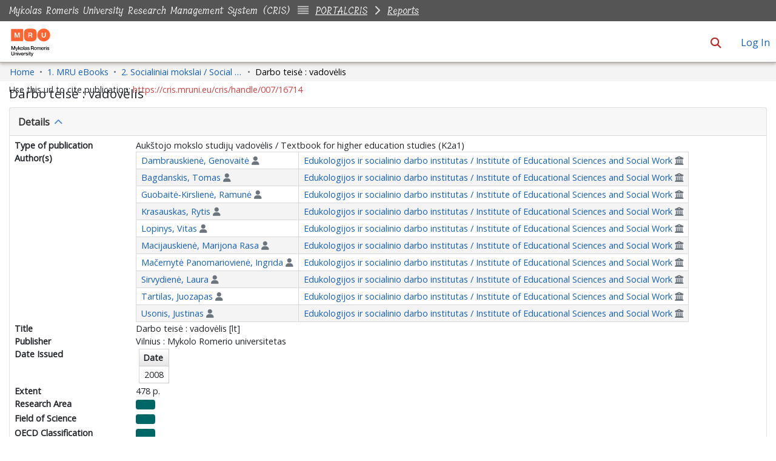

--- FILE ---
content_type: text/html; charset=utf-8
request_url: https://cris.mruni.eu/cris/entities/publication/06890aff-8a7f-4487-8ffa-5bfd0cd15aca
body_size: 124750
content:
<!DOCTYPE html><html prefix="og: https://ogp.me/ns#" data-critters-container="" lang="en"><head>
  <meta charset="UTF-8">
  <base href="/cris/">
  <title>Darbo teisė : vadovėlis</title>
  <meta name="viewport" content="width=device-width,minimum-scale=1">
  <meta http-equiv="cache-control" content="no-store">
  <meta name="title" content="Darbo teisė : vadovėlis">
  <meta name="description" content="Vadovėlyje išnagrinėtos pagrindinės darbo teisės sistemos struktūrinės dalys,
pradedant darbo teisės bendrųjų nuostatų apžvalga (darbo teisės dalykas, metodas,
sistema, darbo teisės principai, šaltiniai, darbo teisinių santykių sistema). Atskira
dalis skirta kolektyviniams darbo santykiams: socialinės partnerystės, kolektyvinės
sutarties ir kolektyvinių darbo ginčų analizei. Aptariama individualiųjų darbo
santykių esmė ir reikšmė. Šioje dalyje nagrinėjami įdarbinimo teisiniai santykiai,
darbo sutartis, darbo ir poilsio laikas, darbo užmokestis, garantijos ir kompensacijos, darbo drausmė ir atsakomybė, materialinė darbo sutarties šalių atsakomybė,
darbuotojų sauga ir sveikata, darbo ginčai, darbo įstatymų laikymosi priežiūra
ir kontrolė. Atskiruose skyriuose analizuojama Europos Sąjungos ir tarptautinė
darbo teisė.
Vadovėlis skirtas studijuojantiems aukštųjų universitetinių ir neuniversitetinių mokyklų studijų programаs – teisės, vadybos, viešojo administravimo,
ekonomikos ir finansų, socialinės politikos ir kt. – studentams. Jis bus naudingas
ir teisininkams bei kitų sričių specialistams, kurių veikla susijusi su darbo teisės
praktiniu taikymu.">
  <meta name="og:title" property="og:title" content="Darbo teisė : vadovėlis">
  <meta name="og:description" property="og:description" content="Vadovėlyje išnagrinėtos pagrindinės darbo teisės sistemos struktūrinės dalys,
pradedant darbo teisės bendrųjų nuostatų apžvalga (darbo teisės dalykas, metodas,
sistema, darbo teisės principai, šaltiniai, darbo teisinių santykių sistema). Atskira
dalis skirta kolektyviniams darbo santykiams: socialinės partnerystės, kolektyvinės
sutarties ir kolektyvinių darbo ginčų analizei. Aptariama individualiųjų darbo
santykių esmė ir reikšmė. Šioje dalyje nagrinėjami įdarbinimo teisiniai santykiai,
darbo sutartis, darbo ir poilsio laikas, darbo užmokestis, garantijos ir kompensacijos, darbo drausmė ir atsakomybė, materialinė darbo sutarties šalių atsakomybė,
darbuotojų sauga ir sveikata, darbo ginčai, darbo įstatymų laikymosi priežiūra
ir kontrolė. Atskiruose skyriuose analizuojama Europos Sąjungos ir tarptautinė
darbo teisė.
Vadovėlis skirtas studijuojantiems aukštųjų universitetinių ir neuniversitetinių mokyklų studijų programаs – teisės, vadybos, viešojo administravimo,
ekonomikos ir finansų, socialinės politikos ir kt. – studentams. Jis bus naudingas
ir teisininkams bei kitų sričių specialistams, kurių veikla susijusi su darbo teisės
praktiniu taikymu.">
  <meta name="og:image" property="og:image" content="https://cris.mruni.eu/cris/assets/images/dspace-cris-logo-hd.png">
  <meta name="og:url" property="og:url" content="https://repository.mruni.eu/handle/007/16714">
  <meta name="og:type" property="og:type" content="article">
  <meta name="twitter:title" property="twitter:title" content="Darbo teisė : vadovėlis">
  <meta name="twitter:description" property="twitter:description" content="Vadovėlyje išnagrinėtos pagrindinės darbo teisės sistemos struktūrinės dalys,
pradedant darbo teisės bendrųjų nuostatų apžvalga (darbo teisės dalykas, metodas,
sistema, darbo teisės principai, šaltiniai, darbo teisinių santykių sistema). Atskira
dalis skirta kolektyviniams darbo santykiams: socialinės partnerystės, kolektyvinės
sutarties ir kolektyvinių darbo ginčų analizei. Aptariama individualiųjų darbo
santykių esmė ir reikšmė. Šioje dalyje nagrinėjami įdarbinimo teisiniai santykiai,
darbo sutartis, darbo ir poilsio laikas, darbo užmokestis, garantijos ir kompensacijos, darbo drausmė ir atsakomybė, materialinė darbo sutarties šalių atsakomybė,
darbuotojų sauga ir sveikata, darbo ginčai, darbo įstatymų laikymosi priežiūra
ir kontrolė. Atskiruose skyriuose analizuojama Europos Sąjungos ir tarptautinė
darbo teisė.
Vadovėlis skirtas studijuojantiems aukštųjų universitetinių ir neuniversitetinių mokyklų studijų programаs – teisės, vadybos, viešojo administravimo,
ekonomikos ir finansų, socialinės politikos ir kt. – studentams. Jis bus naudingas
ir teisininkams bei kitų sričių specialistams, kurių veikla susijusi su darbo teisės
praktiniu taikymu.">
  <meta name="twitter:image" property="twitter:image" content="https://cris.mruni.eu/cris/assets/images/dspace-cris-logo-hd.png">
  <meta name="twitter:card" property="twitter:card" content="summary">
<style>:root{--dt-row-selected:13, 110, 253;--dt-row-selected-text:255, 255, 255;--dt-row-selected-link:228, 228, 228;--dt-row-stripe:0, 0, 0;--dt-row-hover:0, 0, 0;--dt-column-ordering:0, 0, 0;--dt-header-align-items:center;--dt-header-vertical-align:middle;--dt-html-background:white}:root{--dt-row-hover-alpha:.035;--dt-row-stripe-alpha:.023;--dt-column-ordering-alpha:.019;--dt-row-selected-stripe-alpha:.923;--dt-row-selected-column-ordering-alpha:.919}:root{--blue:#007bff;--indigo:#6610f2;--purple:#6f42c1;--pink:#e83e8c;--red:#dc3545;--orange:#fd7e14;--yellow:#ffc107;--green:#28a745;--teal:#20c997;--cyan:#17a2b8;--white:#fff;--gray:#6c757d;--gray-dark:#343a40;--primary:#007bff;--secondary:#6c757d;--success:#28a745;--info:#17a2b8;--warning:#ffc107;--danger:#dc3545;--light:#f8f9fa;--dark:#343a40;--breakpoint-xs:0;--breakpoint-sm:576px;--breakpoint-md:768px;--breakpoint-lg:992px;--breakpoint-xl:1200px;--font-family-sans-serif:-apple-system,BlinkMacSystemFont,"Segoe UI",Roboto,"Helvetica Neue",Arial,"Noto Sans","Liberation Sans",sans-serif,"Apple Color Emoji","Segoe UI Emoji","Segoe UI Symbol","Noto Color Emoji";--font-family-monospace:SFMono-Regular,Menlo,Monaco,Consolas,"Liberation Mono","Courier New",monospace}*,:after,:before{box-sizing:border-box}html{font-family:sans-serif;line-height:1.15;-webkit-text-size-adjust:100%;-webkit-tap-highlight-color:transparent}body{margin:0;font-family:-apple-system,BlinkMacSystemFont,Segoe UI,Roboto,Helvetica Neue,Arial,Noto Sans,Liberation Sans,sans-serif,"Apple Color Emoji","Segoe UI Emoji",Segoe UI Symbol,"Noto Color Emoji";font-size:1rem;font-weight:400;line-height:1.5;color:#212529;text-align:left;background-color:#fff}@media print{*,:after,:before{text-shadow:none!important;box-shadow:none!important}@page{size:a3}body{min-width:992px!important}}</style><link rel="stylesheet" href="styles.90600a7699b9d036.css" media="print" onload="this.media='all'"><noscript><link rel="stylesheet" href="styles.90600a7699b9d036.css"></noscript><link rel="stylesheet" type="text/css" class="theme-css" href="mru-theme.css"><link rel="icon" href="assets/mru/images/favicons/favicon.ico" sizes="any" class="theme-head-tag"><link rel="icon" href="assets/mru/images/favicons/favicon.svg" type="image/svg+xml" class="theme-head-tag"><link rel="apple-touch-icon" href="assets/mru/images/favicons/apple-touch-icon.png" class="theme-head-tag"><link rel="manifest" href="assets/mru/images/favicons/manifest.webmanifest" class="theme-head-tag"><link rel="stylesheet" href="https://fonts.googleapis.com/icon?family=Material+Icons" class="theme-head-tag"><meta name="Generator" content="DSpace 8.2"><meta name="Generator" content="cris-2024.02.03"><meta name="citation_title" content="Darbo teisė : vadovėlis"><meta name="citation_author" content="Dambrauskienė, Genovaitė"><meta name="citation_author" content="Bagdanskis, Tomas"><meta name="citation_author" content="Guobaitė-Kirslienė, Ramunė"><meta name="citation_author" content="Krasauskas, Rytis"><meta name="citation_author" content="Lopinys, Vitas"><meta name="citation_author" content="Macijauskienė, Marijona Rasa"><meta name="citation_author" content="Mačernytė Panomariovienė, Ingrida"><meta name="citation_author" content="Sirvydienė, Laura"><meta name="citation_author" content="Tartilas, Juozapas"><meta name="citation_author" content="Usonis, Justinas"><meta name="citation_publication_date" content="2008"><meta name="citation_isbn" content="9789955191087"><meta name="citation_language" content="lt"><meta name="citation_keywords" content="Darbo teisė"><meta name="citation_abstract" content="Vadovėlyje išnagrinėtos pagrindinės darbo teisės sistemos struktūrinės dalys,
pradedant darbo teisės bendrųjų nuostatų apžvalga (darbo teisės dalykas, metodas,
sistema, darbo teisės principai, šaltiniai, darbo teisinių santykių sistema). Atskira
dalis skirta kolektyviniams darbo santykiams: socialinės partnerystės, kolektyvinės
sutarties ir kolektyvinių darbo ginčų analizei. Aptariama individualiųjų darbo
santykių esmė ir reikšmė. Šioje dalyje nagrinėjami įdarbinimo teisiniai santykiai,
darbo sutartis, darbo ir poilsio laikas, darbo užmokestis, garantijos ir kompensacijos, darbo drausmė ir atsakomybė, materialinė darbo sutarties šalių atsakomybė,
darbuotojų sauga ir sveikata, darbo ginčai, darbo įstatymų laikymosi priežiūra
ir kontrolė. Atskiruose skyriuose analizuojama Europos Sąjungos ir tarptautinė
darbo teisė.
Vadovėlis skirtas studijuojantiems aukštųjų universitetinių ir neuniversitetinių mokyklų studijų programаs – teisės, vadybos, viešojo administravimo,
ekonomikos ir finansų, socialinės politikos ir kt. – studentams. Jis bus naudingas
ir teisininkams bei kitų sričių specialistams, kurių veikla susijusi su darbo teisės
praktiniu taikymu."><meta name="citation_abstract_html_url" content="https://repository.mruni.eu/handle/007/16714"><meta name="citation_publisher" content="Vilnius : Mykolo Romerio universitetas"><style ng-app-id="dspace-angular">#skip-to-main-content[_ngcontent-dspace-angular-c2190221462]{position:absolute;top:-40px;left:0;opacity:0;transition:opacity .3s;z-index:calc(var(--ds-nav-z-index) + 1);border-top-left-radius:0;border-top-right-radius:0;border-bottom-left-radius:0}#skip-to-main-content[_ngcontent-dspace-angular-c2190221462]:focus{opacity:1;top:0}</style><style ng-app-id="dspace-angular">.notifications-wrapper{z-index:var(--bs-zindex-popover);text-align:right;overflow-wrap:break-word;word-wrap:break-word;-ms-word-break:break-all;word-break:break-all;word-break:break-word;hyphens:auto}.notifications-wrapper .notification{display:block}.notifications-wrapper.left{left:0}.notifications-wrapper.top{top:0}.notifications-wrapper.right{right:0}.notifications-wrapper.bottom{bottom:0}.notifications-wrapper.center{left:50%;transform:translate(-50%)}.notifications-wrapper.middle{top:50%;transform:translateY(-50%)}.notifications-wrapper.middle.center{transform:translate(-50%,-50%)}@media screen and (max-width: 576px){.notifications-wrapper{width:auto;left:0;right:0}}
</style><style ng-app-id="dspace-angular">.live-region[_ngcontent-dspace-angular-c880772052]{position:fixed;bottom:0;left:0;right:0;padding-left:60px;height:90px;line-height:18px;color:var(--bs-white);background-color:var(--bs-dark);opacity:.94;z-index:var(--ds-live-region-z-index)}</style><style ng-app-id="dspace-angular">[_nghost-dspace-angular-c1781967400]   a[_ngcontent-dspace-angular-c1781967400]{font-weight:700}[_nghost-dspace-angular-c1781967400]   footer[_ngcontent-dspace-angular-c1781967400]{background-color:var(--ds-footer-bg);text-align:center;z-index:var(--ds-footer-z-index);border-top:var(--ds-footer-border);padding:var(--ds-footer-padding)}[_nghost-dspace-angular-c1781967400]   footer[_ngcontent-dspace-angular-c1781967400]   p[_ngcontent-dspace-angular-c1781967400]{margin:0}[_nghost-dspace-angular-c1781967400]   footer[_ngcontent-dspace-angular-c1781967400]   div[_ngcontent-dspace-angular-c1781967400] > img[_ngcontent-dspace-angular-c1781967400]{height:var(--ds-footer-logo-height)}[_nghost-dspace-angular-c1781967400]   footer[_ngcontent-dspace-angular-c1781967400]   .top-footer[_ngcontent-dspace-angular-c1781967400]{background-color:var(--ds-top-footer-bg);padding:var(--ds-footer-padding);margin:calc(var(--ds-footer-padding) * -1)}[_nghost-dspace-angular-c1781967400]   footer[_ngcontent-dspace-angular-c1781967400]   .bottom-footer[_ngcontent-dspace-angular-c1781967400]   .notify-enabled[_ngcontent-dspace-angular-c1781967400]{position:absolute;bottom:4px;right:0;margin-top:20px}[_nghost-dspace-angular-c1781967400]   footer[_ngcontent-dspace-angular-c1781967400]   .bottom-footer[_ngcontent-dspace-angular-c1781967400]   .notify-enabled[_ngcontent-dspace-angular-c1781967400]   .coar-notify-support-route[_ngcontent-dspace-angular-c1781967400]{padding:0 calc(var(--bs-spacer) / 2);color:inherit}[_nghost-dspace-angular-c1781967400]   footer[_ngcontent-dspace-angular-c1781967400]   .bottom-footer[_ngcontent-dspace-angular-c1781967400]   .notify-enabled[_ngcontent-dspace-angular-c1781967400]   .n-coar[_ngcontent-dspace-angular-c1781967400]{height:var(--ds-footer-n-coar-height);margin-bottom:8.5px}[_nghost-dspace-angular-c1781967400]   footer[_ngcontent-dspace-angular-c1781967400]   .bottom-footer[_ngcontent-dspace-angular-c1781967400]   ul[_ngcontent-dspace-angular-c1781967400]   li[_ngcontent-dspace-angular-c1781967400]{display:inline-flex}[_nghost-dspace-angular-c1781967400]   footer[_ngcontent-dspace-angular-c1781967400]   .bottom-footer[_ngcontent-dspace-angular-c1781967400]   ul[_ngcontent-dspace-angular-c1781967400]   li[_ngcontent-dspace-angular-c1781967400]   a[_ngcontent-dspace-angular-c1781967400], [_nghost-dspace-angular-c1781967400]   footer[_ngcontent-dspace-angular-c1781967400]   .bottom-footer[_ngcontent-dspace-angular-c1781967400]   ul[_ngcontent-dspace-angular-c1781967400]   li[_ngcontent-dspace-angular-c1781967400]   .btn-link[_ngcontent-dspace-angular-c1781967400]{padding:0 calc(var(--bs-spacer) / 2);color:inherit;font-size:.875em}[_nghost-dspace-angular-c1781967400]   footer[_ngcontent-dspace-angular-c1781967400]   .bottom-footer[_ngcontent-dspace-angular-c1781967400]   ul[_ngcontent-dspace-angular-c1781967400]   li[_ngcontent-dspace-angular-c1781967400]   a[_ngcontent-dspace-angular-c1781967400]:focus, [_nghost-dspace-angular-c1781967400]   footer[_ngcontent-dspace-angular-c1781967400]   .bottom-footer[_ngcontent-dspace-angular-c1781967400]   ul[_ngcontent-dspace-angular-c1781967400]   li[_ngcontent-dspace-angular-c1781967400]   .btn-link[_ngcontent-dspace-angular-c1781967400]:focus{box-shadow:none;text-decoration:underline}[_nghost-dspace-angular-c1781967400]   footer[_ngcontent-dspace-angular-c1781967400]   .bottom-footer[_ngcontent-dspace-angular-c1781967400]   ul[_ngcontent-dspace-angular-c1781967400]   li[_ngcontent-dspace-angular-c1781967400]   a[_ngcontent-dspace-angular-c1781967400]:focus-visible, [_nghost-dspace-angular-c1781967400]   footer[_ngcontent-dspace-angular-c1781967400]   .bottom-footer[_ngcontent-dspace-angular-c1781967400]   ul[_ngcontent-dspace-angular-c1781967400]   li[_ngcontent-dspace-angular-c1781967400]   .btn-link[_ngcontent-dspace-angular-c1781967400]:focus-visible{box-shadow:0 0 0 .2rem #ffffff80}[_nghost-dspace-angular-c1781967400]   footer[_ngcontent-dspace-angular-c1781967400]   .bottom-footer[_ngcontent-dspace-angular-c1781967400]   ul[_ngcontent-dspace-angular-c1781967400]   li[_ngcontent-dspace-angular-c1781967400]:not(:last-child):after{content:"";border-right:1px var(--bs-secondary) solid}</style><style ng-app-id="dspace-angular">[_nghost-dspace-angular-c4003433771]{position:fixed;left:0;top:0;z-index:var(--ds-sidebar-z-index)}[_nghost-dspace-angular-c4003433771]   nav#admin-sidebar[_ngcontent-dspace-angular-c4003433771]{max-width:var(--ds-admin-sidebar-fixed-element-width);display:flex;flex-direction:column;flex-wrap:nowrap}[_nghost-dspace-angular-c4003433771]   nav#admin-sidebar[_ngcontent-dspace-angular-c4003433771]   div#sidebar-top-level-items-container[_ngcontent-dspace-angular-c4003433771]{flex:1 1 auto;overflow-x:hidden;overflow-y:auto}[_nghost-dspace-angular-c4003433771]   nav#admin-sidebar[_ngcontent-dspace-angular-c4003433771]   div#sidebar-top-level-items-container[_ngcontent-dspace-angular-c4003433771]::-webkit-scrollbar{width:var(--ds-dark-scrollbar-width);height:3px}[_nghost-dspace-angular-c4003433771]   nav#admin-sidebar[_ngcontent-dspace-angular-c4003433771]   div#sidebar-top-level-items-container[_ngcontent-dspace-angular-c4003433771]::-webkit-scrollbar-button{background-color:var(--ds-dark-scrollbar-bg)}[_nghost-dspace-angular-c4003433771]   nav#admin-sidebar[_ngcontent-dspace-angular-c4003433771]   div#sidebar-top-level-items-container[_ngcontent-dspace-angular-c4003433771]::-webkit-scrollbar-track{background-color:var(--ds-dark-scrollbar-alt-bg)}[_nghost-dspace-angular-c4003433771]   nav#admin-sidebar[_ngcontent-dspace-angular-c4003433771]   div#sidebar-top-level-items-container[_ngcontent-dspace-angular-c4003433771]::-webkit-scrollbar-track-piece{background-color:var(--ds-dark-scrollbar-bg)}[_nghost-dspace-angular-c4003433771]   nav#admin-sidebar[_ngcontent-dspace-angular-c4003433771]   div#sidebar-top-level-items-container[_ngcontent-dspace-angular-c4003433771]::-webkit-scrollbar-thumb{height:50px;background-color:var(--ds-dark-scrollbar-fg);border-radius:3px}[_nghost-dspace-angular-c4003433771]   nav#admin-sidebar[_ngcontent-dspace-angular-c4003433771]   div#sidebar-top-level-items-container[_ngcontent-dspace-angular-c4003433771]::-webkit-scrollbar-corner{background-color:var(--ds-dark-scrollbar-alt-bg)}[_nghost-dspace-angular-c4003433771]   nav#admin-sidebar[_ngcontent-dspace-angular-c4003433771]   div#sidebar-top-level-items-container[_ngcontent-dspace-angular-c4003433771]::-webkit-resizer{background-color:var(--ds-dark-scrollbar-bg)}[_nghost-dspace-angular-c4003433771]   nav#admin-sidebar[_ngcontent-dspace-angular-c4003433771]   img#admin-sidebar-logo[_ngcontent-dspace-angular-c4003433771]{height:var(--ds-admin-sidebar-logo-height)}[_nghost-dspace-angular-c4003433771]   nav#admin-sidebar[_ngcontent-dspace-angular-c4003433771]     .sidebar-full-width-container{width:100%;padding-left:0;padding-right:0;margin-left:0;margin-right:0}[_nghost-dspace-angular-c4003433771]   nav#admin-sidebar[_ngcontent-dspace-angular-c4003433771]     .sidebar-item{padding-top:var(--ds-admin-sidebar-item-padding);padding-bottom:var(--ds-admin-sidebar-item-padding)}[_nghost-dspace-angular-c4003433771]   nav#admin-sidebar[_ngcontent-dspace-angular-c4003433771]     .sidebar-section-wrapper{display:flex;flex-direction:row;flex-wrap:nowrap;align-items:stretch}[_nghost-dspace-angular-c4003433771]   nav#admin-sidebar[_ngcontent-dspace-angular-c4003433771]     .sidebar-section-wrapper>.sidebar-fixed-element-wrapper{min-width:var(--ds-admin-sidebar-fixed-element-width);flex:1 1 auto;display:flex;flex-direction:row;justify-content:center;align-items:center}[_nghost-dspace-angular-c4003433771]   nav#admin-sidebar[_ngcontent-dspace-angular-c4003433771]     .sidebar-section-wrapper>.sidebar-collapsible-element-outer-wrapper{display:flex;flex-wrap:wrap;justify-content:flex-end;max-width:calc(100% - var(--ds-admin-sidebar-fixed-element-width));padding-left:var(--ds-dark-scrollbar-width);overflow-x:hidden}[_nghost-dspace-angular-c4003433771]   nav#admin-sidebar[_ngcontent-dspace-angular-c4003433771]     .sidebar-section-wrapper>.sidebar-collapsible-element-outer-wrapper>.sidebar-collapsible-element-inner-wrapper{min-width:calc(var(--ds-admin-sidebar-collapsible-element-width) - var(--ds-dark-scrollbar-width));height:100%;padding-right:var(--ds-admin-sidebar-item-padding)}[_nghost-dspace-angular-c4003433771]   nav#admin-sidebar[_ngcontent-dspace-angular-c4003433771]{background-color:var(--ds-admin-sidebar-bg)}[_nghost-dspace-angular-c4003433771]   nav#admin-sidebar[_ngcontent-dspace-angular-c4003433771]    {color:#fff}[_nghost-dspace-angular-c4003433771]   nav#admin-sidebar[_ngcontent-dspace-angular-c4003433771]     a{color:var(--ds-admin-sidebar-link-color);text-decoration:none}[_nghost-dspace-angular-c4003433771]   nav#admin-sidebar[_ngcontent-dspace-angular-c4003433771]     a:hover, [_nghost-dspace-angular-c4003433771]   nav#admin-sidebar[_ngcontent-dspace-angular-c4003433771]     a:focus{color:var(--ds-admin-sidebar-link-hover-color)}[_nghost-dspace-angular-c4003433771]   nav#admin-sidebar[_ngcontent-dspace-angular-c4003433771]   div#sidebar-header-container[_ngcontent-dspace-angular-c4003433771]{background-color:var(--ds-admin-sidebar-header-bg)}[_nghost-dspace-angular-c4003433771]   nav#admin-sidebar[_ngcontent-dspace-angular-c4003433771]   div#sidebar-header-container[_ngcontent-dspace-angular-c4003433771]   .sidebar-fixed-element-wrapper[_ngcontent-dspace-angular-c4003433771]{background-color:var(--ds-admin-sidebar-header-bg)}  .browser-firefox-windows{--ds-dark-scrollbar-width: 20px}</style><style ng-app-id="dspace-angular">@media (max-width: 991.98px){.container[_ngcontent-dspace-angular-c3599793719]{width:100%;max-width:none}}</style><style ng-app-id="dspace-angular">@charset "UTF-8";.nav-breadcrumb[_ngcontent-dspace-angular-c4090602558]{background-color:var(--ds-breadcrumb-bg)}.breadcrumb[_ngcontent-dspace-angular-c4090602558]{border-radius:0;padding-bottom:calc(var(--ds-content-spacing) / 2);padding-top:calc(var(--ds-content-spacing) / 2);background-color:var(--ds-breadcrumb-bg)}li.breadcrumb-item[_ngcontent-dspace-angular-c4090602558]{display:flex}.breadcrumb-item-limiter[_ngcontent-dspace-angular-c4090602558]{display:inline-block;max-width:var(--ds-breadcrumb-max-length)}.breadcrumb-item-limiter[_ngcontent-dspace-angular-c4090602558] > *[_ngcontent-dspace-angular-c4090602558]{max-width:100%;display:block}li.breadcrumb-item[_ngcontent-dspace-angular-c4090602558]   a[_ngcontent-dspace-angular-c4090602558]{color:var(--ds-breadcrumb-link-color)}li.breadcrumb-item.active[_ngcontent-dspace-angular-c4090602558]{color:var(--ds-breadcrumb-link-active-color)}.breadcrumb-item[_ngcontent-dspace-angular-c4090602558] + .breadcrumb-item[_ngcontent-dspace-angular-c4090602558]:before{display:block;content:"\2022"!important}</style><style ng-app-id="dspace-angular">.cris-layout[_ngcontent-dspace-angular-c573035993]{margin-top:-1rem}</style><style ng-app-id="dspace-angular">.dropdown-toggle[_ngcontent-dspace-angular-c2689832775]:after{display:none}#itemOptionsDropdownMenu[_ngcontent-dspace-angular-c2689832775]{z-index:2000}</style><style ng-app-id="dspace-angular">[_nghost-dspace-angular-c1761962572]     .card:first-of-type{border-bottom:var(--bs-card-border-width) solid var(--bs-card-border-color)!important;border-bottom-left-radius:var(--bs-card-border-radius)!important;border-bottom-right-radius:var(--bs-card-border-radius)!important}[_nghost-dspace-angular-c1761962572]     .card-header button{box-shadow:none!important;width:100%}[_nghost-dspace-angular-c1761962572]     .card{margin-bottom:var(--ds-submission-sections-margin-bottom);overflow:unset}</style><style ng-app-id="dspace-angular">.wrapper[_ngcontent-dspace-angular-c4077757312]{margin-bottom:-24px}.navbar[_ngcontent-dspace-angular-c4077757312]{padding:15px 10px;background:#fff;border:none;border-radius:0;margin-bottom:40px;box-shadow:1px 1px 3px #0000001a}.navbar-btn[_ngcontent-dspace-angular-c4077757312]{box-shadow:none;outline:none!important;border:none}#sidebar[_ngcontent-dspace-angular-c4077757312]{min-height:calc(100vh - 500px);width:var(--ds-cris-layout-sidebar-width);color:var(--ds-cris-layout-sidebar-link-color-active);background:var(--ds-cris-layout-sidebar-background-color);transition:all .3s;position:relative}#sidebar.active[_ngcontent-dspace-angular-c4077757312]   .sidebar-menu[_ngcontent-dspace-angular-c4077757312]{margin-right:-50px}#sidebar[_ngcontent-dspace-angular-c4077757312]   ul.components[_ngcontent-dspace-angular-c4077757312]{padding:0}#sidebar[_ngcontent-dspace-angular-c4077757312]   ul[_ngcontent-dspace-angular-c4077757312]   li[_ngcontent-dspace-angular-c4077757312]{font-size:16px}#sidebar[_ngcontent-dspace-angular-c4077757312]   ul[_ngcontent-dspace-angular-c4077757312]   li[_ngcontent-dspace-angular-c4077757312] > ul[_ngcontent-dspace-angular-c4077757312]{margin-left:10px}#sidebar[_ngcontent-dspace-angular-c4077757312]   ul[_ngcontent-dspace-angular-c4077757312]   li[_ngcontent-dspace-angular-c4077757312] > ul[_ngcontent-dspace-angular-c4077757312]   li[_ngcontent-dspace-angular-c4077757312]{font-size:14px}#sidebar[_ngcontent-dspace-angular-c4077757312]   ul[_ngcontent-dspace-angular-c4077757312]   li[_ngcontent-dspace-angular-c4077757312]   a[_ngcontent-dspace-angular-c4077757312]{padding:10px 0;display:block;color:var(--ds-cris-layout-sidebar-link-color);border-bottom:1px solid rgba(0,0,0,.1)}#sidebar[_ngcontent-dspace-angular-c4077757312]   ul[_ngcontent-dspace-angular-c4077757312]   li[_ngcontent-dspace-angular-c4077757312]   a[_ngcontent-dspace-angular-c4077757312]:hover{color:var(--ds-cris-layout-sidebar-link-color)}#sidebar[_ngcontent-dspace-angular-c4077757312]   ul[_ngcontent-dspace-angular-c4077757312]   li.active[_ngcontent-dspace-angular-c4077757312] > a[_ngcontent-dspace-angular-c4077757312]{background:#0000;color:var(--ds-cris-layout-sidebar-link-color-active)}.sidebar-menu[_ngcontent-dspace-angular-c4077757312]{display:inline-block;position:absolute;top:20px;left:calc(0px - var(--ds-cris-layout-sidebar-entry-width) / 2);transition:.3s}@media (prefers-reduced-motion: reduce){.sidebar-menu[_ngcontent-dspace-angular-c4077757312]{transition:none}}.sidebar-menu[_ngcontent-dspace-angular-c4077757312]   .btn[_ngcontent-dspace-angular-c4077757312]{width:var(--ds-cris-layout-sidebar-entry-width);height:var(--ds-cris-layout-sidebar-entry-height);border-radius:50%}.sidebar-menu[_ngcontent-dspace-angular-c4077757312]   .btn.btn-primary[_ngcontent-dspace-angular-c4077757312]{background:var(--ds-cris-layout-sidebar-background-color);border-color:var(--ds-cris-layout-sidebar-border-color)}.sidebar-menu[_ngcontent-dspace-angular-c4077757312]   .btn.btn-primary[_ngcontent-dspace-angular-c4077757312]:hover, .sidebar-menu[_ngcontent-dspace-angular-c4077757312]   .btn.btn-primary[_ngcontent-dspace-angular-c4077757312]:focus{background:var(--ds-cris-layout-sidebar-hover-focus-background-color)!important;border-color:var(--ds-cris-layout-sidebar-hover-focus-border-color)!important}.menu-toggle[_ngcontent-dspace-angular-c4077757312]{position:absolute;top:0;left:-30px;z-index:1000;opacity:.5}.menu-toggle[_ngcontent-dspace-angular-c4077757312]:hover{opacity:1;outline:none!important;box-shadow:none!important}a[data-toggle=collapse][_ngcontent-dspace-angular-c4077757312]{position:relative}.dropdown-toggle[_ngcontent-dspace-angular-c4077757312]:after{display:block;position:absolute;top:50%;right:0;transform:translateY(-50%)}.btn-arrow[_ngcontent-dspace-angular-c4077757312]{background:#207698;color:#fff}</style><style ng-app-id="dspace-angular">.metric-container[_ngcontent-dspace-angular-c3229342610]{border:1px solid #000;border-radius:3px}ngb-accordion[_ngcontent-dspace-angular-c3229342610]{flex-grow:1}.altmetrics-wrapper[_ngcontent-dspace-angular-c3229342610]{padding:15px 70px}</style><style ng-app-id="dspace-angular">@media screen and (min-width: 768px){nav.navbar[_ngcontent-dspace-angular-c3516038203]{display:none}.header[_ngcontent-dspace-angular-c3516038203]{background-color:var(--ds-header-bg)}}@media screen and (max-width: 768px){.navbar-brand[_ngcontent-dspace-angular-c3516038203]   img[_ngcontent-dspace-angular-c3516038203]{height:var(--ds-header-logo-height-xs)}}.navbar-toggler[_ngcontent-dspace-angular-c3516038203]   .navbar-toggler-icon[_ngcontent-dspace-angular-c3516038203]{background-image:none!important;line-height:1.5;color:var(--bs-link-color)}</style><style ng-app-id="dspace-angular">nav.navbar[_ngcontent-dspace-angular-c3616536472]{border-bottom:1px var(--bs-gray-400) solid;align-items:baseline}@media screen and (max-width: 768px){.navbar[_ngcontent-dspace-angular-c3616536472]{width:100vw;background-color:var(--bs-white);position:absolute;overflow:hidden;height:0}.navbar.open[_ngcontent-dspace-angular-c3616536472]{height:100vh}}@media screen and (min-width: 768px){.reset-padding-md[_ngcontent-dspace-angular-c3616536472]{margin-left:calc(var(--bs-spacer) / -2);margin-right:calc(var(--bs-spacer) / -2)}}@media screen and (max-width: 768px){.navbar-expand-md.navbar-container[_ngcontent-dspace-angular-c3616536472]{padding:0}.navbar-expand-md.navbar-container[_ngcontent-dspace-angular-c3616536472] > .container[_ngcontent-dspace-angular-c3616536472]{padding:0 var(--bs-spacer)}}.navbar-nav[_ngcontent-dspace-angular-c3616536472]     a.nav-link{color:var(--ds-navbar-link-color)}.navbar-nav[_ngcontent-dspace-angular-c3616536472]     a.nav-link:hover{color:var(--ds-navbar-link-color-hover)}</style><style ng-app-id="dspace-angular">input[type=text][_ngcontent-dspace-angular-c4287543608]{margin-top:calc(-.5 * var(--bs-font-size-base));background-color:#fff!important;border-color:var(--ds-header-icon-color)}input[type=text].collapsed[_ngcontent-dspace-angular-c4287543608]{opacity:0}.submit-icon[_ngcontent-dspace-angular-c4287543608]{cursor:pointer;position:sticky;top:0;border:0!important;color:var(--ds-header-icon-color)}.submit-icon[_ngcontent-dspace-angular-c4287543608]:hover, .submit-icon[_ngcontent-dspace-angular-c4287543608]:focus{color:var(--ds-header-icon-color-hover)}@media screen and (max-width: 768px){.search-input[_ngcontent-dspace-angular-c4287543608]{max-width:250px!important;width:40vw!important}}</style><style ng-app-id="dspace-angular">.dropdown-toggle[_ngcontent-dspace-angular-c1008741929]:after{display:none}.dropdown-toggle[_ngcontent-dspace-angular-c1008741929]{color:var(--ds-header-icon-color)}.dropdown-toggle[_ngcontent-dspace-angular-c1008741929]:hover, .dropdown-toggle[_ngcontent-dspace-angular-c1008741929]:focus{color:var(--ds-header-icon-color-hover)}.dropdown-item[_ngcontent-dspace-angular-c1008741929]{cursor:pointer}</style><style ng-app-id="dspace-angular">#loginDropdownMenu[_ngcontent-dspace-angular-c4075168633], #logoutDropdownMenu[_ngcontent-dspace-angular-c4075168633]{min-width:330px;z-index:1002}#loginDropdownMenu[_ngcontent-dspace-angular-c4075168633]{min-height:75px}.dropdown-item.active[_ngcontent-dspace-angular-c4075168633], .dropdown-item[_ngcontent-dspace-angular-c4075168633]:active, .dropdown-item[_ngcontent-dspace-angular-c4075168633]:hover, .dropdown-item[_ngcontent-dspace-angular-c4075168633]:focus{background-color:#0000!important}.loginLink[_ngcontent-dspace-angular-c4075168633], .dropdownLogin[_ngcontent-dspace-angular-c4075168633], .logoutLink[_ngcontent-dspace-angular-c4075168633], .dropdownLogout[_ngcontent-dspace-angular-c4075168633]{color:var(--ds-header-icon-color)}.loginLink[_ngcontent-dspace-angular-c4075168633]:hover, .loginLink[_ngcontent-dspace-angular-c4075168633]:focus, .dropdownLogin[_ngcontent-dspace-angular-c4075168633]:hover, .dropdownLogin[_ngcontent-dspace-angular-c4075168633]:focus, .logoutLink[_ngcontent-dspace-angular-c4075168633]:hover, .logoutLink[_ngcontent-dspace-angular-c4075168633]:focus, .dropdownLogout[_ngcontent-dspace-angular-c4075168633]:hover, .dropdownLogout[_ngcontent-dspace-angular-c4075168633]:focus{color:var(--ds-header-icon-color-hover)}.dropdownLogin[_ngcontent-dspace-angular-c4075168633]:not(:focus-visible).active, .dropdownLogin[_ngcontent-dspace-angular-c4075168633]:not(:focus-visible):active, .dropdownLogin[_ngcontent-dspace-angular-c4075168633]:not(:focus-visible).active:focus, .dropdownLogin[_ngcontent-dspace-angular-c4075168633]:not(:focus-visible):active:focus, .dropdownLogout[_ngcontent-dspace-angular-c4075168633]:not(:focus-visible).active, .dropdownLogout[_ngcontent-dspace-angular-c4075168633]:not(:focus-visible):active, .dropdownLogout[_ngcontent-dspace-angular-c4075168633]:not(:focus-visible).active:focus, .dropdownLogout[_ngcontent-dspace-angular-c4075168633]:not(:focus-visible):active:focus{box-shadow:unset}.dropdown-toggle[_ngcontent-dspace-angular-c4075168633]:after{margin-left:0}</style><style ng-app-id="dspace-angular">[_nghost-dspace-angular-c3919640287]{word-break:break-word}.auto-phrase[_nghost-dspace-angular-c3919640287]{word-break:auto-phrase}</style><style ng-app-id="dspace-angular">table[_ngcontent-dspace-angular-c3612144458], table[_ngcontent-dspace-angular-c3612144458]   tbody[_ngcontent-dspace-angular-c3612144458], table[_ngcontent-dspace-angular-c3612144458]   thead[_ngcontent-dspace-angular-c3612144458], table[_ngcontent-dspace-angular-c3612144458]   tbody[_ngcontent-dspace-angular-c3612144458]   tr[_ngcontent-dspace-angular-c3612144458], table[_ngcontent-dspace-angular-c3612144458]   thead[_ngcontent-dspace-angular-c3612144458]   tr[_ngcontent-dspace-angular-c3612144458]{position:relative}table[_ngcontent-dspace-angular-c3612144458]   tbody[_ngcontent-dspace-angular-c3612144458]   tr[_ngcontent-dspace-angular-c3612144458]   td[_ngcontent-dspace-angular-c3612144458], table[_ngcontent-dspace-angular-c3612144458]   tbody[_ngcontent-dspace-angular-c3612144458]   tr[_ngcontent-dspace-angular-c3612144458]   th[_ngcontent-dspace-angular-c3612144458], table[_ngcontent-dspace-angular-c3612144458]   thead[_ngcontent-dspace-angular-c3612144458]   tr[_ngcontent-dspace-angular-c3612144458]   td[_ngcontent-dspace-angular-c3612144458], table[_ngcontent-dspace-angular-c3612144458]   thead[_ngcontent-dspace-angular-c3612144458]   tr[_ngcontent-dspace-angular-c3612144458]   th[_ngcontent-dspace-angular-c3612144458]{position:relative;border:1px solid #d8d8d8!important}table[_ngcontent-dspace-angular-c3612144458]   tbody[_ngcontent-dspace-angular-c3612144458]   tr[_ngcontent-dspace-angular-c3612144458]   td[_ngcontent-dspace-angular-c3612144458]::last-child, table[_ngcontent-dspace-angular-c3612144458]   tbody[_ngcontent-dspace-angular-c3612144458]   tr[_ngcontent-dspace-angular-c3612144458]   th[_ngcontent-dspace-angular-c3612144458]::last-child, table[_ngcontent-dspace-angular-c3612144458]   thead[_ngcontent-dspace-angular-c3612144458]   tr[_ngcontent-dspace-angular-c3612144458]   td[_ngcontent-dspace-angular-c3612144458]::last-child, table[_ngcontent-dspace-angular-c3612144458]   thead[_ngcontent-dspace-angular-c3612144458]   tr[_ngcontent-dspace-angular-c3612144458]   th[_ngcontent-dspace-angular-c3612144458]::last-child{border-right:1px solid #ccc!important}@media only screen and (min-width: 726px){table[_ngcontent-dspace-angular-c3612144458]   tbody[_ngcontent-dspace-angular-c3612144458]   tr[_ngcontent-dspace-angular-c3612144458]   td.dtr-control[_ngcontent-dspace-angular-c3612144458], table[_ngcontent-dspace-angular-c3612144458]   tbody[_ngcontent-dspace-angular-c3612144458]   tr[_ngcontent-dspace-angular-c3612144458]   th.dtr-control[_ngcontent-dspace-angular-c3612144458], table[_ngcontent-dspace-angular-c3612144458]   thead[_ngcontent-dspace-angular-c3612144458]   tr[_ngcontent-dspace-angular-c3612144458]   td.dtr-control[_ngcontent-dspace-angular-c3612144458], table[_ngcontent-dspace-angular-c3612144458]   thead[_ngcontent-dspace-angular-c3612144458]   tr[_ngcontent-dspace-angular-c3612144458]   th.dtr-control[_ngcontent-dspace-angular-c3612144458]{padding-left:28px!important}}table[_ngcontent-dspace-angular-c3612144458]   thead[_ngcontent-dspace-angular-c3612144458]   td[_ngcontent-dspace-angular-c3612144458], table[_ngcontent-dspace-angular-c3612144458]   thead[_ngcontent-dspace-angular-c3612144458]   th[_ngcontent-dspace-angular-c3612144458]{border-bottom:1px solid #ccc!important}table.dataTable[_ngcontent-dspace-angular-c3612144458]{margin:0}table.dataTable.dtr-column.collapsed[_ngcontent-dspace-angular-c3612144458] > tbody[_ngcontent-dspace-angular-c3612144458] > tr[_ngcontent-dspace-angular-c3612144458] > td.child[_ngcontent-dspace-angular-c3612144458], table.dataTable.dtr-column.collapsed[_ngcontent-dspace-angular-c3612144458] > tbody[_ngcontent-dspace-angular-c3612144458] > tr[_ngcontent-dspace-angular-c3612144458] > th.child[_ngcontent-dspace-angular-c3612144458], table.dataTable.dtr-column.collapsed[_ngcontent-dspace-angular-c3612144458] > tbody[_ngcontent-dspace-angular-c3612144458] > tr[_ngcontent-dspace-angular-c3612144458] > td.dataTables_empty[_ngcontent-dspace-angular-c3612144458]{cursor:default!important}table.dataTable.dtr-column.collapsed[_ngcontent-dspace-angular-c3612144458] > tbody[_ngcontent-dspace-angular-c3612144458] > tr[_ngcontent-dspace-angular-c3612144458] > td.child[_ngcontent-dspace-angular-c3612144458]:before, table.dataTable.dtr-column.collapsed[_ngcontent-dspace-angular-c3612144458] > tbody[_ngcontent-dspace-angular-c3612144458] > tr[_ngcontent-dspace-angular-c3612144458] > th.child[_ngcontent-dspace-angular-c3612144458]:before, table.dataTable.dtr-column.collapsed[_ngcontent-dspace-angular-c3612144458] > tbody[_ngcontent-dspace-angular-c3612144458] > tr[_ngcontent-dspace-angular-c3612144458] > td.dataTables_empty[_ngcontent-dspace-angular-c3612144458]:before{display:none!important}@media only screen and (min-width: 726px){table.dataTable.dtr-column.collapsed[_ngcontent-dspace-angular-c3612144458] > tbody[_ngcontent-dspace-angular-c3612144458] > tr[_ngcontent-dspace-angular-c3612144458] > td[_ngcontent-dspace-angular-c3612144458]:first-child, table.dataTable.dtr-column.collapsed[_ngcontent-dspace-angular-c3612144458] > tbody[_ngcontent-dspace-angular-c3612144458] > tr[_ngcontent-dspace-angular-c3612144458] > th[_ngcontent-dspace-angular-c3612144458]:first-child{padding-left:28px!important}}table.dataTable.dtr-column.collapsed[_ngcontent-dspace-angular-c3612144458] > tbody[_ngcontent-dspace-angular-c3612144458] > tr[_ngcontent-dspace-angular-c3612144458] > td[_ngcontent-dspace-angular-c3612144458]:first-child:before, table.dataTable.dtr-column.collapsed[_ngcontent-dspace-angular-c3612144458] > tbody[_ngcontent-dspace-angular-c3612144458] > tr[_ngcontent-dspace-angular-c3612144458] > th[_ngcontent-dspace-angular-c3612144458]:first-child:before{top:5px;left:3px;height:12px;width:12px;margin:0;display:block;position:absolute;color:#fff;border:2px solid #fff;border-radius:12px;box-shadow:0 0 3px #444;box-sizing:content-box;text-align:center;font-family:Courier New,Courier,monospace;line-height:12px;content:"+";background-color:#337ab7}table.dataTable.dtr-column.collapsed[_ngcontent-dspace-angular-c3612144458] > tbody[_ngcontent-dspace-angular-c3612144458] > tr[_ngcontent-dspace-angular-c3612144458] > td[_ngcontent-dspace-angular-c3612144458]:first-child.hide:before, table.dataTable.dtr-column.collapsed[_ngcontent-dspace-angular-c3612144458] > tbody[_ngcontent-dspace-angular-c3612144458] > tr[_ngcontent-dspace-angular-c3612144458] > th[_ngcontent-dspace-angular-c3612144458]:first-child.hide:before{display:none}table.dataTable.dtr-column.collapsed[_ngcontent-dspace-angular-c3612144458] > tbody[_ngcontent-dspace-angular-c3612144458] > tr.dt-hasChild.dtr-expanded[_ngcontent-dspace-angular-c3612144458] > td[_ngcontent-dspace-angular-c3612144458]:first-child:before, table.dataTable.dtr-column.collapsed[_ngcontent-dspace-angular-c3612144458] > tbody[_ngcontent-dspace-angular-c3612144458] > tr.dt-hasChild.dtr-expanded[_ngcontent-dspace-angular-c3612144458] > th[_ngcontent-dspace-angular-c3612144458]:first-child:before{content:"-";background-color:#d33333}table.dataTable.dtr-column.collapsed[_ngcontent-dspace-angular-c3612144458] > tbody[_ngcontent-dspace-angular-c3612144458] > tr.child[_ngcontent-dspace-angular-c3612144458]   td[_ngcontent-dspace-angular-c3612144458]:before{display:none}table.dataTable.dtr-column.collapsed.compact[_ngcontent-dspace-angular-c3612144458] > tbody[_ngcontent-dspace-angular-c3612144458] > tr[_ngcontent-dspace-angular-c3612144458] > td[_ngcontent-dspace-angular-c3612144458]:first-child, table.dataTable.dtr-column.collapsed.compact[_ngcontent-dspace-angular-c3612144458] > tbody[_ngcontent-dspace-angular-c3612144458] > tr[_ngcontent-dspace-angular-c3612144458] > th[_ngcontent-dspace-angular-c3612144458]:first-child{padding-left:27px}table.dataTable.dtr-column.collapsed.compact[_ngcontent-dspace-angular-c3612144458] > tbody[_ngcontent-dspace-angular-c3612144458] > tr[_ngcontent-dspace-angular-c3612144458] > td[_ngcontent-dspace-angular-c3612144458]:first-child:before, table.dataTable.dtr-column.collapsed.compact[_ngcontent-dspace-angular-c3612144458] > tbody[_ngcontent-dspace-angular-c3612144458] > tr[_ngcontent-dspace-angular-c3612144458] > th[_ngcontent-dspace-angular-c3612144458]:first-child:before{top:5px;left:4px;height:14px;width:14px;border-radius:14px;line-height:14px;text-indent:3px}</style><style ng-app-id="dspace-angular">.orcid-icon[_ngcontent-dspace-angular-c551218598]{height:1.2rem;padding-left:.3rem}</style><style ng-app-id="dspace-angular">.orcid-icon[_ngcontent-dspace-angular-c3642451400]{height:1.2rem;padding-left:.3rem}  .popover{max-width:400px!important;width:100%;min-width:300px!important}</style><style ng-app-id="dspace-angular">.borderless[_ngcontent-dspace-angular-c2579011600]   th[_ngcontent-dspace-angular-c2579011600]{border:none}.table[_ngcontent-dspace-angular-c2579011600]{width:auto}td[_ngcontent-dspace-angular-c2579011600]{word-break:auto-phrase}</style><style ng-app-id="dspace-angular">[_nghost-dspace-angular-c2075552229]     p{color:#fff}</style><style ng-app-id="dspace-angular">.cdk-drag-placeholder[_ngcontent-dspace-angular-c2571038894]{filter:grayscale(100%);margin:0}.cdk-drag-preview[_ngcontent-dspace-angular-c2571038894]{color:#fff;box-sizing:border-box;border-radius:.25rem;box-shadow:0 5px 5px -3px #0003,0 8px 10px 1px #00000024,0 3px 14px 2px #0000001f}.chip-stacked-icons[_ngcontent-dspace-angular-c2571038894]{display:inline-block;position:relative;vertical-align:middle;margin-right:.4rem}.chip-stacked-icon[_ngcontent-dspace-angular-c2571038894]{position:absolute;top:.5rem;left:.4rem;font-size:.8rem;color:#fff!important}.chip-stacked-icons[_ngcontent-dspace-angular-c2571038894]{vertical-align:initial}.cdk-drop-list-receiving[_ngcontent-dspace-angular-c2571038894]   a.cdk-drag[_ngcontent-dspace-angular-c2571038894], .cdk-drop-list-dragging[_ngcontent-dspace-angular-c2571038894]   a.cdk-drag[_ngcontent-dspace-angular-c2571038894]{display:block;width:100%}.cdk-drop-list-receiving[_ngcontent-dspace-angular-c2571038894]   a.cdk-drag[_ngcontent-dspace-angular-c2571038894] > span[_ngcontent-dspace-angular-c2571038894], .cdk-drop-list-dragging[_ngcontent-dspace-angular-c2571038894]   a.cdk-drag[_ngcontent-dspace-angular-c2571038894] > span[_ngcontent-dspace-angular-c2571038894]{display:block;min-width:250px!important}</style><style ng-app-id="dspace-angular">table[_ngcontent-dspace-angular-c3835040137], table[_ngcontent-dspace-angular-c3835040137]   tbody[_ngcontent-dspace-angular-c3835040137], table[_ngcontent-dspace-angular-c3835040137]   thead[_ngcontent-dspace-angular-c3835040137], table[_ngcontent-dspace-angular-c3835040137]   tbody[_ngcontent-dspace-angular-c3835040137]   tr[_ngcontent-dspace-angular-c3835040137], table[_ngcontent-dspace-angular-c3835040137]   thead[_ngcontent-dspace-angular-c3835040137]   tr[_ngcontent-dspace-angular-c3835040137]{position:relative}table[_ngcontent-dspace-angular-c3835040137]   tbody[_ngcontent-dspace-angular-c3835040137]   tr[_ngcontent-dspace-angular-c3835040137]   td[_ngcontent-dspace-angular-c3835040137], table[_ngcontent-dspace-angular-c3835040137]   tbody[_ngcontent-dspace-angular-c3835040137]   tr[_ngcontent-dspace-angular-c3835040137]   th[_ngcontent-dspace-angular-c3835040137], table[_ngcontent-dspace-angular-c3835040137]   thead[_ngcontent-dspace-angular-c3835040137]   tr[_ngcontent-dspace-angular-c3835040137]   td[_ngcontent-dspace-angular-c3835040137], table[_ngcontent-dspace-angular-c3835040137]   thead[_ngcontent-dspace-angular-c3835040137]   tr[_ngcontent-dspace-angular-c3835040137]   th[_ngcontent-dspace-angular-c3835040137]{position:relative;border:1px solid #d8d8d8!important}table[_ngcontent-dspace-angular-c3835040137]   tbody[_ngcontent-dspace-angular-c3835040137]   tr[_ngcontent-dspace-angular-c3835040137]   td[_ngcontent-dspace-angular-c3835040137]::last-child, table[_ngcontent-dspace-angular-c3835040137]   tbody[_ngcontent-dspace-angular-c3835040137]   tr[_ngcontent-dspace-angular-c3835040137]   th[_ngcontent-dspace-angular-c3835040137]::last-child, table[_ngcontent-dspace-angular-c3835040137]   thead[_ngcontent-dspace-angular-c3835040137]   tr[_ngcontent-dspace-angular-c3835040137]   td[_ngcontent-dspace-angular-c3835040137]::last-child, table[_ngcontent-dspace-angular-c3835040137]   thead[_ngcontent-dspace-angular-c3835040137]   tr[_ngcontent-dspace-angular-c3835040137]   th[_ngcontent-dspace-angular-c3835040137]::last-child{border-right:1px solid #ccc!important}@media only screen and (min-width: 726px){table[_ngcontent-dspace-angular-c3835040137]   tbody[_ngcontent-dspace-angular-c3835040137]   tr[_ngcontent-dspace-angular-c3835040137]   td.dtr-control[_ngcontent-dspace-angular-c3835040137], table[_ngcontent-dspace-angular-c3835040137]   tbody[_ngcontent-dspace-angular-c3835040137]   tr[_ngcontent-dspace-angular-c3835040137]   th.dtr-control[_ngcontent-dspace-angular-c3835040137], table[_ngcontent-dspace-angular-c3835040137]   thead[_ngcontent-dspace-angular-c3835040137]   tr[_ngcontent-dspace-angular-c3835040137]   td.dtr-control[_ngcontent-dspace-angular-c3835040137], table[_ngcontent-dspace-angular-c3835040137]   thead[_ngcontent-dspace-angular-c3835040137]   tr[_ngcontent-dspace-angular-c3835040137]   th.dtr-control[_ngcontent-dspace-angular-c3835040137]{padding-left:28px!important}}table[_ngcontent-dspace-angular-c3835040137]   thead[_ngcontent-dspace-angular-c3835040137]   td[_ngcontent-dspace-angular-c3835040137], table[_ngcontent-dspace-angular-c3835040137]   thead[_ngcontent-dspace-angular-c3835040137]   th[_ngcontent-dspace-angular-c3835040137]{border-bottom:1px solid #ccc!important}table.dataTable[_ngcontent-dspace-angular-c3835040137]{margin:0}table.dataTable.dtr-column.collapsed[_ngcontent-dspace-angular-c3835040137] > tbody[_ngcontent-dspace-angular-c3835040137] > tr[_ngcontent-dspace-angular-c3835040137] > td.child[_ngcontent-dspace-angular-c3835040137], table.dataTable.dtr-column.collapsed[_ngcontent-dspace-angular-c3835040137] > tbody[_ngcontent-dspace-angular-c3835040137] > tr[_ngcontent-dspace-angular-c3835040137] > th.child[_ngcontent-dspace-angular-c3835040137], table.dataTable.dtr-column.collapsed[_ngcontent-dspace-angular-c3835040137] > tbody[_ngcontent-dspace-angular-c3835040137] > tr[_ngcontent-dspace-angular-c3835040137] > td.dataTables_empty[_ngcontent-dspace-angular-c3835040137]{cursor:default!important}table.dataTable.dtr-column.collapsed[_ngcontent-dspace-angular-c3835040137] > tbody[_ngcontent-dspace-angular-c3835040137] > tr[_ngcontent-dspace-angular-c3835040137] > td.child[_ngcontent-dspace-angular-c3835040137]:before, table.dataTable.dtr-column.collapsed[_ngcontent-dspace-angular-c3835040137] > tbody[_ngcontent-dspace-angular-c3835040137] > tr[_ngcontent-dspace-angular-c3835040137] > th.child[_ngcontent-dspace-angular-c3835040137]:before, table.dataTable.dtr-column.collapsed[_ngcontent-dspace-angular-c3835040137] > tbody[_ngcontent-dspace-angular-c3835040137] > tr[_ngcontent-dspace-angular-c3835040137] > td.dataTables_empty[_ngcontent-dspace-angular-c3835040137]:before{display:none!important}@media only screen and (min-width: 726px){table.dataTable.dtr-column.collapsed[_ngcontent-dspace-angular-c3835040137] > tbody[_ngcontent-dspace-angular-c3835040137] > tr[_ngcontent-dspace-angular-c3835040137] > td[_ngcontent-dspace-angular-c3835040137]:first-child, table.dataTable.dtr-column.collapsed[_ngcontent-dspace-angular-c3835040137] > tbody[_ngcontent-dspace-angular-c3835040137] > tr[_ngcontent-dspace-angular-c3835040137] > th[_ngcontent-dspace-angular-c3835040137]:first-child{padding-left:28px!important}}table.dataTable.dtr-column.collapsed[_ngcontent-dspace-angular-c3835040137] > tbody[_ngcontent-dspace-angular-c3835040137] > tr[_ngcontent-dspace-angular-c3835040137] > td[_ngcontent-dspace-angular-c3835040137]:first-child:before, table.dataTable.dtr-column.collapsed[_ngcontent-dspace-angular-c3835040137] > tbody[_ngcontent-dspace-angular-c3835040137] > tr[_ngcontent-dspace-angular-c3835040137] > th[_ngcontent-dspace-angular-c3835040137]:first-child:before{top:6px;left:6px;height:12px;width:12px;margin:0;display:block;position:absolute;color:#fff;border:2px solid #fff;border-radius:12px;box-shadow:0 0 3px #444;box-sizing:content-box;text-align:center;font-family:Courier New,Courier,monospace;line-height:12px;content:"+";background-color:#337ab7}table.dataTable.dtr-column.collapsed[_ngcontent-dspace-angular-c3835040137] > tbody[_ngcontent-dspace-angular-c3835040137] > tr[_ngcontent-dspace-angular-c3835040137] > td[_ngcontent-dspace-angular-c3835040137]:first-child.hide:before, table.dataTable.dtr-column.collapsed[_ngcontent-dspace-angular-c3835040137] > tbody[_ngcontent-dspace-angular-c3835040137] > tr[_ngcontent-dspace-angular-c3835040137] > th[_ngcontent-dspace-angular-c3835040137]:first-child.hide:before{display:none}table.dataTable.dtr-column.collapsed[_ngcontent-dspace-angular-c3835040137] > tbody[_ngcontent-dspace-angular-c3835040137] > tr.dt-hasChild.dtr-expanded[_ngcontent-dspace-angular-c3835040137] > td[_ngcontent-dspace-angular-c3835040137]:first-child:before, table.dataTable.dtr-column.collapsed[_ngcontent-dspace-angular-c3835040137] > tbody[_ngcontent-dspace-angular-c3835040137] > tr.dt-hasChild.dtr-expanded[_ngcontent-dspace-angular-c3835040137] > th[_ngcontent-dspace-angular-c3835040137]:first-child:before{content:"-";background-color:#d33333}table.dataTable.dtr-column.collapsed[_ngcontent-dspace-angular-c3835040137] > tbody[_ngcontent-dspace-angular-c3835040137] > tr.child[_ngcontent-dspace-angular-c3835040137]   td[_ngcontent-dspace-angular-c3835040137]:before{display:none}table.dataTable.dtr-column.collapsed.compact[_ngcontent-dspace-angular-c3835040137] > tbody[_ngcontent-dspace-angular-c3835040137] > tr[_ngcontent-dspace-angular-c3835040137] > td[_ngcontent-dspace-angular-c3835040137]:first-child, table.dataTable.dtr-column.collapsed.compact[_ngcontent-dspace-angular-c3835040137] > tbody[_ngcontent-dspace-angular-c3835040137] > tr[_ngcontent-dspace-angular-c3835040137] > th[_ngcontent-dspace-angular-c3835040137]:first-child{padding-left:27px}table.dataTable.dtr-column.collapsed.compact[_ngcontent-dspace-angular-c3835040137] > tbody[_ngcontent-dspace-angular-c3835040137] > tr[_ngcontent-dspace-angular-c3835040137] > td[_ngcontent-dspace-angular-c3835040137]:first-child:before, table.dataTable.dtr-column.collapsed.compact[_ngcontent-dspace-angular-c3835040137] > tbody[_ngcontent-dspace-angular-c3835040137] > tr[_ngcontent-dspace-angular-c3835040137] > th[_ngcontent-dspace-angular-c3835040137]:first-child:before{top:5px;left:4px;height:14px;width:14px;border-radius:14px;line-height:14px;text-indent:3px}</style><link href="https://cris.mruni.eu/cris/bitstreams/75e06f05-94a9-49a0-a0c4-d011e4ae0cd3/download" rel="item" type="application/pdf"><link href="https://cris.mruni.eu/cris/signposting/describedby/06890aff-8a7f-4487-8ffa-5bfd0cd15aca" rel="describedby" type="application/vnd.datacite.datacite+xml"><link href="https://repository.mruni.eu/handle/007/16714" rel="cite-as"><link href="https://cris.mruni.eu/cris/signposting/linksets/06890aff-8a7f-4487-8ffa-5bfd0cd15aca" rel="linkset" type="application/linkset"><link href="https://cris.mruni.eu/cris/signposting/linksets/06890aff-8a7f-4487-8ffa-5bfd0cd15aca/json" rel="linkset" type="application/linkset+json"><link href="https://schema.org/AboutPage" rel="type"><link href="https://schema.org/CreativeWork" rel="type"><meta name="citation_pdf_url" property="citation_pdf_url" content="http://cris.mruni.eu:4000/cris/bitstreams/75e06f05-94a9-49a0-a0c4-d011e4ae0cd3/download"><style ng-app-id="dspace-angular">.row[_ngcontent-dspace-angular-c3995852724]{margin:0}.row.bitstream-attachment-row[_ngcontent-dspace-angular-c3995852724]{background-image:linear-gradient(to bottom,#fff 0,#f0f0f0);background-repeat:repeat-x}.col[_ngcontent-dspace-angular-c3995852724]{padding:5px 10px}.bitstream-attachment[_ngcontent-dspace-angular-c3995852724]   .bitstream-attachment-access[_ngcontent-dspace-angular-c3995852724]{padding:0 5px 1px;color:#333;border:1px solid #777;border-radius:.2rem;font-style:italic;font-size:.8rem;background-color:#fff;white-space:nowrap}.bitstream-attachment[_ngcontent-dspace-angular-c3995852724]   .bitstream-attachment-access[_ngcontent-dspace-angular-c3995852724]   i[_ngcontent-dspace-angular-c3995852724]{color:#2b4e72}.bitstream-attachment[_ngcontent-dspace-angular-c3995852724]   .bitstream-attachment-access-date[_ngcontent-dspace-angular-c3995852724]{padding-left:.3rem}.bitstream-attachment[_ngcontent-dspace-angular-c3995852724]   .bitstream-attachment-size[_ngcontent-dspace-angular-c3995852724]{color:#777;font-style:italic;font-size:.8rem}.bitstream-attachment[_ngcontent-dspace-angular-c3995852724]   .bitstream-attachment-col-description[_ngcontent-dspace-angular-c3995852724]{color:#777;font-size:.9rem}</style></head>

<body>
<ds-app _nghost-dspace-angular-c1058408419="" ng-version="17.3.12" ng-server-context="ssr"><div _ngcontent-dspace-angular-c1058408419=""><ds-root _ngcontent-dspace-angular-c1058408419="" data-used-theme="base"><ds-base-root _nghost-dspace-angular-c2190221462="" class="ng-tns-c2190221462-0 ng-star-inserted"><button _ngcontent-dspace-angular-c2190221462="" id="skip-to-main-content" class="sr-only ng-tns-c2190221462-0"> Skip to main content
</button><div _ngcontent-dspace-angular-c2190221462="" class="outer-wrapper ng-tns-c2190221462-0 ng-trigger ng-trigger-slideSidebarPadding" style="padding-left: 0;"><ds-admin-sidebar _ngcontent-dspace-angular-c2190221462="" class="ng-tns-c2190221462-0" data-used-theme="base"><ds-base-admin-sidebar _nghost-dspace-angular-c4003433771="" class="ng-tns-c4003433771-2 ng-star-inserted"><!----></ds-base-admin-sidebar><!----></ds-admin-sidebar><div _ngcontent-dspace-angular-c2190221462="" class="inner-wrapper ng-tns-c2190221462-0"><ds-system-wide-alert-banner _ngcontent-dspace-angular-c2190221462="" class="ng-tns-c2190221462-0" _nghost-dspace-angular-c752315564=""><!----></ds-system-wide-alert-banner><ds-header-navbar-wrapper _ngcontent-dspace-angular-c2190221462="" class="ng-tns-c2190221462-0" data-used-theme="mru"><ds-themed-header-navbar-wrapper _nghost-dspace-angular-c3788582003="" class="ng-tns-c3788582003-1 ng-star-inserted"><div _ngcontent-dspace-angular-c3788582003="" class="ng-tns-c3788582003-1"><ds-header _ngcontent-dspace-angular-c3788582003="" class="ng-tns-c3788582003-1" data-used-theme="mru"><ds-themed-header _nghost-dspace-angular-c3516038203="" class="ng-star-inserted"><header _ngcontent-dspace-angular-c3516038203="" class="header"><div _ngcontent-dspace-angular-c3516038203="" class="header-top"><div _ngcontent-dspace-angular-c3516038203="" class="header-top-title">Mykolas Romeris University Research Management System (CRIS)</div><div _ngcontent-dspace-angular-c3516038203="" class="header-top-gap"><hr _ngcontent-dspace-angular-c3516038203=""><hr _ngcontent-dspace-angular-c3516038203=""><hr _ngcontent-dspace-angular-c3516038203=""><hr _ngcontent-dspace-angular-c3516038203=""><hr _ngcontent-dspace-angular-c3516038203=""></div><div _ngcontent-dspace-angular-c3516038203="" class="header-top-cris"><div _ngcontent-dspace-angular-c3516038203=""><a _ngcontent-dspace-angular-c3516038203="" target="_blank" href="https://cris.mruni.eu">PORTALCRIS</a></div><div _ngcontent-dspace-angular-c3516038203=""><em _ngcontent-dspace-angular-c3516038203="" class="fas fa-chevron-right"></em></div><div _ngcontent-dspace-angular-c3516038203=""><a _ngcontent-dspace-angular-c3516038203="" target="_blank" href="https://cris.mruni.eu/eng/pdb" title="Reports">Reports</a></div></div></div><nav _ngcontent-dspace-angular-c3516038203="" role="navigation" class="container navbar navbar-expand-md px-0" aria-label="User profile bar"><div _ngcontent-dspace-angular-c3516038203="" class="d-flex flex-grow-h"><a _ngcontent-dspace-angular-c3516038203="" routerlink="/home" class="navbar-brand m-2" href="/cris/home"><img _ngcontent-dspace-angular-c3516038203="" src="assets/mru/images/mru-logo-en.svg" alt="Repository logo"></a></div><div _ngcontent-dspace-angular-c3516038203="" class="d-flex flex-grow-1 ml-auto justify-content-end align-items-center"><ds-search-navbar _ngcontent-dspace-angular-c3516038203="" data-used-theme="base"><ds-base-search-navbar _nghost-dspace-angular-c4287543608="" class="ng-tns-c4287543608-6 ng-star-inserted" style=""><div _ngcontent-dspace-angular-c4287543608="" class="ng-tns-c4287543608-6" title="Search"><div _ngcontent-dspace-angular-c4287543608="" class="d-inline-block position-relative ng-tns-c4287543608-6"><form _ngcontent-dspace-angular-c4287543608="" novalidate="" autocomplete="on" class="d-flex ng-tns-c4287543608-6 ng-untouched ng-pristine ng-valid"><input _ngcontent-dspace-angular-c4287543608="" name="query" formcontrolname="query" type="text" class="bg-transparent position-absolute form-control dropdown-menu-right pl-1 pr-4 search-input ng-tns-c4287543608-6 display ng-trigger ng-trigger-toggleAnimation ng-untouched ng-pristine ng-valid" placeholder="" tabindex="-1" aria-label="Search" value="" style="width: 0; opacity: 0;"><button _ngcontent-dspace-angular-c4287543608="" type="button" role="button" tabindex="0" class="submit-icon btn btn-link btn-link-inline ng-tns-c4287543608-6" aria-label="Submit search"><em _ngcontent-dspace-angular-c4287543608="" class="fas fa-search fa-lg fa-fw ng-tns-c4287543608-6"></em></button></form></div></div></ds-base-search-navbar><!----></ds-search-navbar><ds-lang-switch _ngcontent-dspace-angular-c3516038203="" data-used-theme="base"><ds-base-lang-switch _nghost-dspace-angular-c1008741929="" class="ng-star-inserted" style=""><!----></ds-base-lang-switch><!----></ds-lang-switch><ds-auth-nav-menu _ngcontent-dspace-angular-c3516038203="" data-used-theme="base"><ds-base-auth-nav-menu _nghost-dspace-angular-c4075168633="" class="ng-tns-c4075168633-7 ng-star-inserted" style=""><div _ngcontent-dspace-angular-c4075168633="" data-test="auth-nav" class="ng-tns-c4075168633-7 ng-star-inserted"><a _ngcontent-dspace-angular-c4075168633="" routerlink="/login" routerlinkactive="active" role="link" tabindex="0" class="loginLink px-0.5 ng-tns-c4075168633-7 ng-star-inserted" href="/cris/login"> Log In<span _ngcontent-dspace-angular-c4075168633="" class="sr-only ng-tns-c4075168633-7">(current)</span></a><!----><!----></div><!----><!----></ds-base-auth-nav-menu><!----></ds-auth-nav-menu><ds-impersonate-navbar _ngcontent-dspace-angular-c3516038203="" class="d-none"><!----></ds-impersonate-navbar><div _ngcontent-dspace-angular-c3516038203="" class="pl-2"><button _ngcontent-dspace-angular-c3516038203="" type="button" aria-controls="collapsingNav" aria-expanded="false" class="navbar-toggler" aria-label="Toggle navigation"><span _ngcontent-dspace-angular-c3516038203="" aria-hidden="true" class="navbar-toggler-icon fas fa-bars fa-fw"></span></button></div></div></nav><ds-navbar _ngcontent-dspace-angular-c3516038203="" data-used-theme="mru"><ds-themed-navbar _nghost-dspace-angular-c3616536472="" class="ng-tns-c3616536472-5 ng-star-inserted" style=""><div _ngcontent-dspace-angular-c3616536472="" class="d-flex d-flex-row ng-tns-c3616536472-5"><div _ngcontent-dspace-angular-c3616536472="" class="ng-tns-c3616536472-5"><nav _ngcontent-dspace-angular-c3616536472="" role="navigation" class="navbar navbar-expand-md navbar-light p-0 navbar-container ng-tns-c3616536472-5 ng-trigger ng-trigger-slideMobileNav" aria-label="Main navigation bar"><div _ngcontent-dspace-angular-c3616536472="" class="container-fluid ng-tns-c3616536472-5"><a _ngcontent-dspace-angular-c3616536472="" routerlink="/home" class="navbar-brand my-2 ng-tns-c3616536472-5 ng-star-inserted" href="/cris/home" style=""><img _ngcontent-dspace-angular-c3616536472="" class="ng-tns-c3616536472-5" src="assets/mru/images/mru-logo-en.svg" alt="Repository logo"></a><!----><div _ngcontent-dspace-angular-c3616536472="" id="collapsingNav" class="ng-tns-c3616536472-5"><ul _ngcontent-dspace-angular-c3616536472="" class="navbar-nav mr-auto shadow-none ng-tns-c3616536472-5"><!----></ul></div></div></nav></div><div _ngcontent-dspace-angular-c3616536472="" class="navbar-buttons d-flex-column d-flex align-items-center ng-tns-c3616536472-5 ng-star-inserted"><ds-search-navbar _ngcontent-dspace-angular-c3616536472="" class="d-flex-column ng-tns-c3616536472-5" data-used-theme="base"><ds-base-search-navbar _nghost-dspace-angular-c4287543608="" class="ng-tns-c4287543608-8 ng-star-inserted" style=""><div _ngcontent-dspace-angular-c4287543608="" class="ng-tns-c4287543608-8" title="Search"><div _ngcontent-dspace-angular-c4287543608="" class="d-inline-block position-relative ng-tns-c4287543608-8"><form _ngcontent-dspace-angular-c4287543608="" novalidate="" autocomplete="on" class="d-flex ng-tns-c4287543608-8 ng-untouched ng-pristine ng-valid"><input _ngcontent-dspace-angular-c4287543608="" name="query" formcontrolname="query" type="text" class="bg-transparent position-absolute form-control dropdown-menu-right pl-1 pr-4 search-input ng-tns-c4287543608-8 display ng-trigger ng-trigger-toggleAnimation ng-untouched ng-pristine ng-valid" placeholder="" tabindex="-1" aria-label="Search" value="" style="width: 0; opacity: 0;"><button _ngcontent-dspace-angular-c4287543608="" type="button" role="button" tabindex="0" class="submit-icon btn btn-link btn-link-inline ng-tns-c4287543608-8" aria-label="Submit search"><em _ngcontent-dspace-angular-c4287543608="" class="fas fa-search fa-lg fa-fw ng-tns-c4287543608-8"></em></button></form></div></div></ds-base-search-navbar><!----></ds-search-navbar><ds-lang-switch _ngcontent-dspace-angular-c3616536472="" class="d-flex-column ng-tns-c3616536472-5" data-used-theme="base"><ds-base-lang-switch _nghost-dspace-angular-c1008741929="" class="ng-star-inserted" style=""><!----></ds-base-lang-switch><!----></ds-lang-switch><ds-auth-nav-menu _ngcontent-dspace-angular-c3616536472="" class="d-flex-column ng-tns-c3616536472-5" data-used-theme="base"><ds-base-auth-nav-menu _nghost-dspace-angular-c4075168633="" class="ng-tns-c4075168633-9 ng-star-inserted" style=""><div _ngcontent-dspace-angular-c4075168633="" data-test="auth-nav" class="ng-tns-c4075168633-9 ng-star-inserted"><a _ngcontent-dspace-angular-c4075168633="" routerlink="/login" routerlinkactive="active" role="link" tabindex="0" class="loginLink px-0.5 ng-tns-c4075168633-9 ng-star-inserted" href="/cris/login"> Log In<span _ngcontent-dspace-angular-c4075168633="" class="sr-only ng-tns-c4075168633-9">(current)</span></a><!----><!----></div><!----><!----></ds-base-auth-nav-menu><!----></ds-auth-nav-menu><ds-impersonate-navbar _ngcontent-dspace-angular-c3616536472="" class="d-flex-column ng-tns-c3616536472-5 d-none"><!----></ds-impersonate-navbar></div><!----></div></ds-themed-navbar><!----></ds-navbar></header></ds-themed-header><!----></ds-header></div></ds-themed-header-navbar-wrapper><!----></ds-header-navbar-wrapper><ds-breadcrumbs _ngcontent-dspace-angular-c2190221462="" class="ng-tns-c2190221462-0" data-used-theme="base"><ds-base-breadcrumbs _nghost-dspace-angular-c4090602558="" class="ng-star-inserted"><nav _ngcontent-dspace-angular-c4090602558="" aria-label="breadcrumb" class="nav-breadcrumb ng-star-inserted"><ol _ngcontent-dspace-angular-c4090602558="" class="breadcrumb my-0 container"><li _ngcontent-dspace-angular-c4090602558="" class="breadcrumb-item ng-star-inserted"><div _ngcontent-dspace-angular-c4090602558="" class="breadcrumb-item-limiter"><a _ngcontent-dspace-angular-c4090602558="" placement="bottom" role="link" tabindex="0" class="text-truncate" href="/cris/">Home</a><!----></div></li><!----><li _ngcontent-dspace-angular-c4090602558="" class="breadcrumb-item ng-star-inserted"><div _ngcontent-dspace-angular-c4090602558="" class="breadcrumb-item-limiter"><a _ngcontent-dspace-angular-c4090602558="" placement="bottom" role="link" tabindex="0" class="text-truncate" href="/cris/communities/48d88290-f9bf-4a79-a332-a25779293111">1. MRU eBooks</a><!----></div></li><!----><!----><li _ngcontent-dspace-angular-c4090602558="" class="breadcrumb-item ng-star-inserted"><div _ngcontent-dspace-angular-c4090602558="" class="breadcrumb-item-limiter"><a _ngcontent-dspace-angular-c4090602558="" placement="bottom" role="link" tabindex="0" class="text-truncate" href="/cris/collections/c8b7e0c9-b5fc-4e18-aa04-cddef539394c">2. Socialiniai mokslai / Social Sciences</a><!----></div></li><!----><!----><li _ngcontent-dspace-angular-c4090602558="" aria-current="page" class="breadcrumb-item active ng-star-inserted"><div _ngcontent-dspace-angular-c4090602558="" class="breadcrumb-item-limiter"><span _ngcontent-dspace-angular-c4090602558="" class="text-truncate">Darbo teisė : vadovėlis</span></div></li><!----><!----><!----></ol></nav><!----><!----><!----><!----><!----></ds-base-breadcrumbs><!----></ds-breadcrumbs><main _ngcontent-dspace-angular-c2190221462="" id="main-content" class="my-cs ng-tns-c2190221462-0"><!----><div _ngcontent-dspace-angular-c2190221462="" class="ng-tns-c2190221462-0"><router-outlet _ngcontent-dspace-angular-c2190221462="" class="ng-tns-c2190221462-0"></router-outlet><ds-item-page class="ng-star-inserted" style="" data-used-theme="base"><ds-base-item-page _nghost-dspace-angular-c3599793719="" class="ng-tns-c3599793719-3 ng-star-inserted"><div _ngcontent-dspace-angular-c3599793719="" class="ng-tns-c3599793719-3 ng-star-inserted"><div _ngcontent-dspace-angular-c3599793719="" class="ng-tns-c3599793719-3 ng-star-inserted"><div _ngcontent-dspace-angular-c3599793719="" class="ng-tns-c3599793719-3 container"><ds-item-versions-notice _ngcontent-dspace-angular-c3599793719="" class="ng-tns-c3599793719-3"><!----></ds-item-versions-notice></div><!----><ds-cris-item-page _ngcontent-dspace-angular-c3599793719="" _nghost-dspace-angular-c1313581162="" class="ng-tns-c1313581162-4 ng-tns-c3599793719-3 ng-star-inserted"><!----><div _ngcontent-dspace-angular-c1313581162="" class="container ng-tns-c1313581162-4 ng-star-inserted"><ds-item-alerts _ngcontent-dspace-angular-c1313581162="" class="ng-tns-c1313581162-4" data-used-theme="base"><ds-base-item-alerts _nghost-dspace-angular-c3601543603="" class="ng-star-inserted"><!----></ds-base-item-alerts><!----></ds-item-alerts></div><div _ngcontent-dspace-angular-c1313581162="" class="container cite-use-handle ng-tns-c1313581162-4 ng-star-inserted"><div _ngcontent-dspace-angular-c1313581162="" class="row ng-tns-c1313581162-4"><div _ngcontent-dspace-angular-c1313581162="" class="col ng-tns-c1313581162-4">Use this url to cite publication: <span _ngcontent-dspace-angular-c1313581162="" class="text-danger ng-tns-c1313581162-4">https://cris.mruni.eu/cris/handle/007/16714</span></div></div></div><!----><ds-cris-layout _ngcontent-dspace-angular-c1313581162="" _nghost-dspace-angular-c573035993="" class="ng-tns-c1313581162-4 ng-star-inserted"><div _ngcontent-dspace-angular-c573035993="" class="cris-layout"><ds-cris-layout-leading _ngcontent-dspace-angular-c573035993="" _nghost-dspace-angular-c210587185="" class="ng-star-inserted"><div _ngcontent-dspace-angular-c210587185="" id="cris-layout-leading" class="d-flex flex-column mt-5 mb-3"><div _ngcontent-dspace-angular-c210587185="" class="container text-right"><ds-context-menu _ngcontent-dspace-angular-c210587185="" _nghost-dspace-angular-c2689832775="" class="ng-star-inserted"><div _ngcontent-dspace-angular-c2689832775="" class="ng-star-inserted"><!----></div><!----></ds-context-menu><!----></div><ds-cris-layout-matrix _ngcontent-dspace-angular-c210587185="" _nghost-dspace-angular-c3283818304="" class="ng-star-inserted"><div _ngcontent-dspace-angular-c3283818304="" class="container ng-star-inserted"><div _ngcontent-dspace-angular-c3283818304="" class="row ng-star-inserted"><div _ngcontent-dspace-angular-c3283818304="" class="cell col ng-star-inserted"><ds-cris-layout-box-container _ngcontent-dspace-angular-c3283818304="" _nghost-dspace-angular-c1761962572="" class="ng-star-inserted"><!----><div _ngcontent-dspace-angular-c1761962572="" class="mx-n3 ng-star-inserted"><ds-cris-layout-metadata-box _nghost-dspace-angular-c3857405640="" class="ng-star-inserted"><div _ngcontent-dspace-angular-c3857405640=""><div _ngcontent-dspace-angular-c3857405640="" ds-row="" class="row ng-star-inserted" _nghost-dspace-angular-c2522599488=""><div _ngcontent-dspace-angular-c2522599488="" class="d-flex flex-column w-100 col metadata-cell ng-star-inserted"><ds-metadata-container _ngcontent-dspace-angular-c2522599488="" class="w-100 ng-star-inserted" _nghost-dspace-angular-c1211728297=""><div _ngcontent-dspace-angular-c1211728297="" class="ng-star-inserted"><div _ngcontent-dspace-angular-c1211728297="" class="d-flex flex-column"><!----><div _ngcontent-dspace-angular-c1211728297="" class="d-flex col flex-wrap flex-column ng-star-inserted"><ds-metadata-render _ngcontent-dspace-angular-c1211728297="" _nghost-dspace-angular-c3919640287="" class="ng-star-inserted"><ds-heading-row _nghost-dspace-angular-c1416836894="" class="ng-star-inserted"><ds-comcol-page-header _ngcontent-dspace-angular-c1416836894="" _nghost-dspace-angular-c2631938780=""><h1 _ngcontent-dspace-angular-c2631938780="" class="ng-star-inserted">Darbo teisė : vadovėlis</h1><!----></ds-comcol-page-header></ds-heading-row><!----></ds-metadata-render><!----><!----><!----></div><!----><!----></div></div><!----></ds-metadata-container><!----></div><!----></div><!----></div></ds-cris-layout-metadata-box><!----></div><!----><!----><!----><!----></ds-cris-layout-box-container><!----><!----></div><!----><!----></div><!----><!----></div><!----><!----></ds-cris-layout-matrix><!----></div></ds-cris-layout-leading><!----><!----><!----><!----><!----><ds-cris-layout-loader _ngcontent-dspace-angular-c573035993="" _nghost-dspace-angular-c3342933814="" class="ng-star-inserted"><ds-cris-layout-vertical _nghost-dspace-angular-c361484667="" class="ng-star-inserted"><div _ngcontent-dspace-angular-c361484667="" id="cris-layout-loader"><div _ngcontent-dspace-angular-c361484667="" class="vertical-layout ng-star-inserted"><ds-cris-layout-sidebar _ngcontent-dspace-angular-c361484667="" _nghost-dspace-angular-c4077757312=""><div _ngcontent-dspace-angular-c4077757312="" class="wrapper d-flex align-items-stretch"><!----><div _ngcontent-dspace-angular-c4077757312="" id="content" class="position-relative w-100 pr-0 pt-3 pb-3 p-0 pl-0"><!----><div _ngcontent-dspace-angular-c4077757312="" class="d-flex flex-column"><!----><ds-cris-layout-matrix _ngcontent-dspace-angular-c361484667="" _nghost-dspace-angular-c3283818304=""><div _ngcontent-dspace-angular-c3283818304="" class="container ng-star-inserted"><div _ngcontent-dspace-angular-c3283818304="" class="row ng-star-inserted"><div _ngcontent-dspace-angular-c3283818304="" class="cell col ng-star-inserted"><ds-cris-layout-box-container _ngcontent-dspace-angular-c3283818304="" _nghost-dspace-angular-c1761962572="" class="ng-star-inserted"><ngb-accordion _ngcontent-dspace-angular-c1761962572="" role="tablist" class="accordion ng-star-inserted" aria-multiselectable="true"><!----><div class="card ng-star-inserted"><div role="tab" class="card-header" id="details-header"><button type="button" class="btn btn-link ng-star-inserted" aria-expanded="true" aria-controls="details"> <span _ngcontent-dspace-angular-c1761962572="" tabindex="0" class="float-left ng-star-inserted">Details</span><div _ngcontent-dspace-angular-c1761962572="" class="d-inline-block float-right ng-star-inserted"><a _ngcontent-dspace-angular-c1761962572="" tabindex="0" role="button" class="close" title="Close section" aria-label="Collapse Details section"><span _ngcontent-dspace-angular-c1761962572="" class="fas fa-chevron-up fa-fw ng-star-inserted"></span><!----><!----></a></div><!----></button><!----></div><div role="tabpanel" id="details" aria-labelledby="details-header" class="ng-star-inserted collapse show"><div class="card-body"><ds-cris-layout-metadata-box _nghost-dspace-angular-c3857405640="" class="ng-star-inserted"><div _ngcontent-dspace-angular-c3857405640=""><div _ngcontent-dspace-angular-c3857405640="" ds-row="" class="row ng-star-inserted" _nghost-dspace-angular-c2522599488=""><div _ngcontent-dspace-angular-c2522599488="" class="d-flex flex-column w-100 col metadata-cell ng-star-inserted"><ds-metadata-container _ngcontent-dspace-angular-c2522599488="" class="w-100 ng-star-inserted" _nghost-dspace-angular-c1211728297=""><div _ngcontent-dspace-angular-c1211728297="" class="ng-star-inserted"><div _ngcontent-dspace-angular-c1211728297="" class="d-flex"><!----><!----><div _ngcontent-dspace-angular-c1211728297="" class="col w-100 flex-column ng-star-inserted"><ds-metadata-render _ngcontent-dspace-angular-c1211728297="" _nghost-dspace-angular-c3919640287=""><span _nghost-dspace-angular-c42432793="" ds-thumbnail="" class="ng-star-inserted"><!----><!----></span><!----></ds-metadata-render></div><!----></div></div><!----></ds-metadata-container><!----></div><!----></div><div _ngcontent-dspace-angular-c3857405640="" ds-row="" class="row ng-star-inserted" _nghost-dspace-angular-c2522599488=""><div _ngcontent-dspace-angular-c2522599488="" class="d-flex flex-column w-100 col metadata-cell ng-star-inserted"><ds-metadata-container _ngcontent-dspace-angular-c2522599488="" class="w-100 ng-star-inserted" _nghost-dspace-angular-c1211728297=""><div _ngcontent-dspace-angular-c1211728297="" class="ng-star-inserted"><div _ngcontent-dspace-angular-c1211728297="" class="d-flex"><span _ngcontent-dspace-angular-c1211728297="" class="col-2 font-weight-bold ng-star-inserted">Type of publication</span><!----><div _ngcontent-dspace-angular-c1211728297="" class="d-flex col flex-wrap flex-column ng-star-inserted"><ds-metadata-render _ngcontent-dspace-angular-c1211728297="" _nghost-dspace-angular-c3919640287="" class="ng-star-inserted"><span _nghost-dspace-angular-c1841020086="" ds-text="" class="ng-star-inserted"><div _ngcontent-dspace-angular-c1841020086=""><span _ngcontent-dspace-angular-c1841020086="" class="text-value">Aukštojo mokslo studijų vadovėlis / Textbook for higher education studies (K2a1)</span></div></span><!----></ds-metadata-render><!----><!----><!----></div><!----><!----></div></div><!----></ds-metadata-container><!----></div><!----></div><div _ngcontent-dspace-angular-c3857405640="" ds-row="" class="row ng-star-inserted" _nghost-dspace-angular-c2522599488=""><div _ngcontent-dspace-angular-c2522599488="" class="d-flex flex-column w-100 col metadata-cell ng-star-inserted"><ds-metadata-container _ngcontent-dspace-angular-c2522599488="" class="w-100 ng-star-inserted" _nghost-dspace-angular-c1211728297=""><!----></ds-metadata-container><!----></div><!----></div><div _ngcontent-dspace-angular-c3857405640="" ds-row="" class="row ng-star-inserted" _nghost-dspace-angular-c2522599488=""><div _ngcontent-dspace-angular-c2522599488="" class="d-flex flex-column w-100 col metadata-cell ng-star-inserted"><ds-metadata-container _ngcontent-dspace-angular-c2522599488="" class="w-100 ng-star-inserted" _nghost-dspace-angular-c1211728297=""><div _ngcontent-dspace-angular-c1211728297="" class="ng-star-inserted"><div _ngcontent-dspace-angular-c1211728297="" class="d-flex"><span _ngcontent-dspace-angular-c1211728297="" class="col-2 font-weight-bold ng-star-inserted">Author(s)</span><!----><!----><div _ngcontent-dspace-angular-c1211728297="" class="col w-100 flex-column ng-star-inserted"><ds-metadata-render _ngcontent-dspace-angular-c1211728297="" _nghost-dspace-angular-c3919640287=""><ds-datatable _nghost-dspace-angular-c3612144458="" class="ng-star-inserted"><div _ngcontent-dspace-angular-c3612144458="" class="d-flex flex-column table-container ng-star-inserted"><div _ngcontent-dspace-angular-c3612144458="" class="table-responsive"><table _ngcontent-dspace-angular-c3612144458="" datatable="" class="hover dt-responsive" style="width: auto;"><thead _ngcontent-dspace-angular-c3612144458="" style="display: none;"><tr _ngcontent-dspace-angular-c3612144458=""><th _ngcontent-dspace-angular-c3612144458="" class="table-light ng-star-inserted"><span _ngcontent-dspace-angular-c3612144458="">Author</span></th><th _ngcontent-dspace-angular-c3612144458="" class="table-light ng-star-inserted"><span _ngcontent-dspace-angular-c3612144458="">Affiliation</span></th><!----></tr></thead><tbody _ngcontent-dspace-angular-c3612144458=""><tr _ngcontent-dspace-angular-c3612144458="" class="ng-star-inserted"><td _ngcontent-dspace-angular-c3612144458="" class="align-top text-left ng-star-inserted"><ds-metadata-render _ngcontent-dspace-angular-c3612144458="" style="display: inline-block;" _nghost-dspace-angular-c3919640287=""><span _nghost-dspace-angular-c551218598="" ds-crisref="" class="ng-star-inserted"><div _ngcontent-dspace-angular-c551218598="" class="text-leftnull"><span _ngcontent-dspace-angular-c551218598="" class="d-inline-flex align-items-center text-value"><ds-metadata-link-view _ngcontent-dspace-angular-c551218598="" _nghost-dspace-angular-c3642451400=""><div _ngcontent-dspace-angular-c3642451400="" class="d-inline-block ng-star-inserted" style=""><span _ngcontent-dspace-angular-c3642451400="" container="body" triggers="mouseenter" class="ng-star-inserted"><a _ngcontent-dspace-angular-c3642451400="" rel="noopener noreferrer" data-test="linkToAuthority" href="/cris/entities/person/3acaca7f-9d26-4877-93e7-ccdc1f0ba2dd"><span _ngcontent-dspace-angular-c3642451400="" dsentityicon="">Dambrauskienė, Genovaitė</span>&nbsp;<i class="fa fa-user text-muted"></i></a></span><!----><!----><!----><!----></div><!----><!----><!----><!----><!----></ds-metadata-link-view></span></div></span><!----></ds-metadata-render></td><td _ngcontent-dspace-angular-c3612144458="" class="ng-star-inserted align-top text-left"><ds-metadata-render _ngcontent-dspace-angular-c3612144458="" style="display: inline-block;" _nghost-dspace-angular-c3919640287=""><span _nghost-dspace-angular-c551218598="" ds-crisref="" class="ng-star-inserted" style=""><div _ngcontent-dspace-angular-c551218598="" class="text-leftnull"><span _ngcontent-dspace-angular-c551218598="" class="d-inline-flex align-items-center text-value"><ds-metadata-link-view _ngcontent-dspace-angular-c551218598="" _nghost-dspace-angular-c3642451400=""><div _ngcontent-dspace-angular-c3642451400="" class="d-inline-block ng-star-inserted"><span _ngcontent-dspace-angular-c3642451400="" container="body" triggers="mouseenter" class="ng-star-inserted"><a _ngcontent-dspace-angular-c3642451400="" rel="noopener noreferrer" data-test="linkToAuthority" href="/cris/entities/orgunit/76c78b81-a854-4f2c-8570-b006124e4872"><span _ngcontent-dspace-angular-c3642451400="" dsentityicon="">Edukologijos ir socialinio darbo institutas / Institute of Educational Sciences and Social Work</span>&nbsp;<i class="fa fa-university text-muted"></i></a></span><!----><!----><!----><!----></div><!----><!----><!----><!----><!----></ds-metadata-link-view></span></div></span><!----></ds-metadata-render></td><!----></tr><tr _ngcontent-dspace-angular-c3612144458="" class="ng-star-inserted"><td _ngcontent-dspace-angular-c3612144458="" class="align-top text-left ng-star-inserted"><ds-metadata-render _ngcontent-dspace-angular-c3612144458="" style="display: inline-block;" _nghost-dspace-angular-c3919640287=""><span _nghost-dspace-angular-c551218598="" ds-crisref="" class="ng-star-inserted"><div _ngcontent-dspace-angular-c551218598="" class="text-leftnull"><span _ngcontent-dspace-angular-c551218598="" class="d-inline-flex align-items-center text-value"><ds-metadata-link-view _ngcontent-dspace-angular-c551218598="" _nghost-dspace-angular-c3642451400=""><div _ngcontent-dspace-angular-c3642451400="" class="d-inline-block ng-star-inserted" style=""><span _ngcontent-dspace-angular-c3642451400="" container="body" triggers="mouseenter" class="ng-star-inserted"><a _ngcontent-dspace-angular-c3642451400="" rel="noopener noreferrer" data-test="linkToAuthority" href="/cris/entities/person/e1536aea-0c8c-4b03-b6b2-e296047f3c19"><span _ngcontent-dspace-angular-c3642451400="" dsentityicon="">Bagdanskis, Tomas</span>&nbsp;<i class="fa fa-user text-muted"></i></a></span><!----><!----><!----><!----></div><!----><!----><!----><!----><!----></ds-metadata-link-view></span></div></span><!----></ds-metadata-render></td><td _ngcontent-dspace-angular-c3612144458="" class="ng-star-inserted align-top text-left"><ds-metadata-render _ngcontent-dspace-angular-c3612144458="" style="display: inline-block;" _nghost-dspace-angular-c3919640287=""><span _nghost-dspace-angular-c551218598="" ds-crisref="" class="ng-star-inserted"><div _ngcontent-dspace-angular-c551218598="" class="text-leftnull"><span _ngcontent-dspace-angular-c551218598="" class="d-inline-flex align-items-center text-value"><ds-metadata-link-view _ngcontent-dspace-angular-c551218598="" _nghost-dspace-angular-c3642451400=""><div _ngcontent-dspace-angular-c3642451400="" class="d-inline-block ng-star-inserted"><span _ngcontent-dspace-angular-c3642451400="" container="body" triggers="mouseenter" class="ng-star-inserted"><a _ngcontent-dspace-angular-c3642451400="" rel="noopener noreferrer" data-test="linkToAuthority" href="/cris/entities/orgunit/76c78b81-a854-4f2c-8570-b006124e4872"><span _ngcontent-dspace-angular-c3642451400="" dsentityicon="">Edukologijos ir socialinio darbo institutas / Institute of Educational Sciences and Social Work</span>&nbsp;<i class="fa fa-university text-muted"></i></a></span><!----><!----><!----><!----></div><!----><!----><!----><!----><!----></ds-metadata-link-view></span></div></span><!----></ds-metadata-render></td><!----></tr><tr _ngcontent-dspace-angular-c3612144458="" class="ng-star-inserted"><td _ngcontent-dspace-angular-c3612144458="" class="align-top text-left ng-star-inserted"><ds-metadata-render _ngcontent-dspace-angular-c3612144458="" style="display: inline-block;" _nghost-dspace-angular-c3919640287=""><span _nghost-dspace-angular-c551218598="" ds-crisref="" class="ng-star-inserted"><div _ngcontent-dspace-angular-c551218598="" class="text-leftnull"><span _ngcontent-dspace-angular-c551218598="" class="d-inline-flex align-items-center text-value"><ds-metadata-link-view _ngcontent-dspace-angular-c551218598="" _nghost-dspace-angular-c3642451400=""><div _ngcontent-dspace-angular-c3642451400="" class="d-inline-block ng-star-inserted" style=""><span _ngcontent-dspace-angular-c3642451400="" container="body" triggers="mouseenter" class="ng-star-inserted"><a _ngcontent-dspace-angular-c3642451400="" rel="noopener noreferrer" data-test="linkToAuthority" href="/cris/entities/person/3c13b141-e3fb-455a-aab4-118d2a8f1335"><span _ngcontent-dspace-angular-c3642451400="" dsentityicon="">Guobaitė-Kirslienė, Ramunė</span>&nbsp;<i class="fa fa-user text-muted"></i></a></span><!----><!----><!----><!----></div><!----><!----><!----><!----><!----></ds-metadata-link-view></span></div></span><!----></ds-metadata-render></td><td _ngcontent-dspace-angular-c3612144458="" class="ng-star-inserted align-top text-left"><ds-metadata-render _ngcontent-dspace-angular-c3612144458="" style="display: inline-block;" _nghost-dspace-angular-c3919640287=""><span _nghost-dspace-angular-c551218598="" ds-crisref="" class="ng-star-inserted"><div _ngcontent-dspace-angular-c551218598="" class="text-leftnull"><span _ngcontent-dspace-angular-c551218598="" class="d-inline-flex align-items-center text-value"><ds-metadata-link-view _ngcontent-dspace-angular-c551218598="" _nghost-dspace-angular-c3642451400=""><div _ngcontent-dspace-angular-c3642451400="" class="d-inline-block ng-star-inserted"><span _ngcontent-dspace-angular-c3642451400="" container="body" triggers="mouseenter" class="ng-star-inserted"><a _ngcontent-dspace-angular-c3642451400="" rel="noopener noreferrer" data-test="linkToAuthority" href="/cris/entities/orgunit/76c78b81-a854-4f2c-8570-b006124e4872"><span _ngcontent-dspace-angular-c3642451400="" dsentityicon="">Edukologijos ir socialinio darbo institutas / Institute of Educational Sciences and Social Work</span>&nbsp;<i class="fa fa-university text-muted"></i></a></span><!----><!----><!----><!----></div><!----><!----><!----><!----><!----></ds-metadata-link-view></span></div></span><!----></ds-metadata-render></td><!----></tr><tr _ngcontent-dspace-angular-c3612144458="" class="ng-star-inserted"><td _ngcontent-dspace-angular-c3612144458="" class="align-top text-left ng-star-inserted"><ds-metadata-render _ngcontent-dspace-angular-c3612144458="" style="display: inline-block;" _nghost-dspace-angular-c3919640287=""><span _nghost-dspace-angular-c551218598="" ds-crisref="" class="ng-star-inserted"><div _ngcontent-dspace-angular-c551218598="" class="text-leftnull"><span _ngcontent-dspace-angular-c551218598="" class="d-inline-flex align-items-center text-value"><ds-metadata-link-view _ngcontent-dspace-angular-c551218598="" _nghost-dspace-angular-c3642451400=""><div _ngcontent-dspace-angular-c3642451400="" class="d-inline-block ng-star-inserted" style=""><span _ngcontent-dspace-angular-c3642451400="" container="body" triggers="mouseenter" class="ng-star-inserted"><a _ngcontent-dspace-angular-c3642451400="" rel="noopener noreferrer" data-test="linkToAuthority" href="/cris/entities/person/a46a204e-761e-4267-8ce5-5b1f3e6eddb9"><span _ngcontent-dspace-angular-c3642451400="" dsentityicon="">Krasauskas, Rytis</span>&nbsp;<i class="fa fa-user text-muted"></i></a></span><!----><!----><!----><!----></div><!----><!----><!----><!----><!----></ds-metadata-link-view></span></div></span><!----></ds-metadata-render></td><td _ngcontent-dspace-angular-c3612144458="" class="ng-star-inserted align-top text-left"><ds-metadata-render _ngcontent-dspace-angular-c3612144458="" style="display: inline-block;" _nghost-dspace-angular-c3919640287=""><span _nghost-dspace-angular-c551218598="" ds-crisref="" class="ng-star-inserted"><div _ngcontent-dspace-angular-c551218598="" class="text-leftnull"><span _ngcontent-dspace-angular-c551218598="" class="d-inline-flex align-items-center text-value"><ds-metadata-link-view _ngcontent-dspace-angular-c551218598="" _nghost-dspace-angular-c3642451400=""><div _ngcontent-dspace-angular-c3642451400="" class="d-inline-block ng-star-inserted"><span _ngcontent-dspace-angular-c3642451400="" container="body" triggers="mouseenter" class="ng-star-inserted"><a _ngcontent-dspace-angular-c3642451400="" rel="noopener noreferrer" data-test="linkToAuthority" href="/cris/entities/orgunit/76c78b81-a854-4f2c-8570-b006124e4872"><span _ngcontent-dspace-angular-c3642451400="" dsentityicon="">Edukologijos ir socialinio darbo institutas / Institute of Educational Sciences and Social Work</span>&nbsp;<i class="fa fa-university text-muted"></i></a></span><!----><!----><!----><!----></div><!----><!----><!----><!----><!----></ds-metadata-link-view></span></div></span><!----></ds-metadata-render></td><!----></tr><tr _ngcontent-dspace-angular-c3612144458="" class="ng-star-inserted"><td _ngcontent-dspace-angular-c3612144458="" class="align-top text-left ng-star-inserted" style=""><ds-metadata-render _ngcontent-dspace-angular-c3612144458="" style="display: inline-block;" _nghost-dspace-angular-c3919640287=""><span _nghost-dspace-angular-c551218598="" ds-crisref="" class="ng-star-inserted"><div _ngcontent-dspace-angular-c551218598="" class="text-leftnull"><span _ngcontent-dspace-angular-c551218598="" class="d-inline-flex align-items-center text-value"><ds-metadata-link-view _ngcontent-dspace-angular-c551218598="" _nghost-dspace-angular-c3642451400=""><div _ngcontent-dspace-angular-c3642451400="" class="d-inline-block ng-star-inserted" style=""><span _ngcontent-dspace-angular-c3642451400="" container="body" triggers="mouseenter" class="ng-star-inserted"><a _ngcontent-dspace-angular-c3642451400="" rel="noopener noreferrer" data-test="linkToAuthority" href="/cris/entities/person/d4e4bf75-dc7b-472b-bcb8-fccef439e60d"><span _ngcontent-dspace-angular-c3642451400="" dsentityicon="">Lopinys, Vitas</span>&nbsp;<i class="fa fa-user text-muted"></i></a></span><!----><!----><!----><!----></div><!----><!----><!----><!----><!----></ds-metadata-link-view></span></div></span><!----></ds-metadata-render></td><td _ngcontent-dspace-angular-c3612144458="" class="ng-star-inserted align-top text-left" style=""><ds-metadata-render _ngcontent-dspace-angular-c3612144458="" style="display: inline-block;" _nghost-dspace-angular-c3919640287=""><span _nghost-dspace-angular-c551218598="" ds-crisref="" class="ng-star-inserted"><div _ngcontent-dspace-angular-c551218598="" class="text-leftnull"><span _ngcontent-dspace-angular-c551218598="" class="d-inline-flex align-items-center text-value"><ds-metadata-link-view _ngcontent-dspace-angular-c551218598="" _nghost-dspace-angular-c3642451400=""><div _ngcontent-dspace-angular-c3642451400="" class="d-inline-block ng-star-inserted"><span _ngcontent-dspace-angular-c3642451400="" container="body" triggers="mouseenter" class="ng-star-inserted"><a _ngcontent-dspace-angular-c3642451400="" rel="noopener noreferrer" data-test="linkToAuthority" href="/cris/entities/orgunit/76c78b81-a854-4f2c-8570-b006124e4872"><span _ngcontent-dspace-angular-c3642451400="" dsentityicon="">Edukologijos ir socialinio darbo institutas / Institute of Educational Sciences and Social Work</span>&nbsp;<i class="fa fa-university text-muted"></i></a></span><!----><!----><!----><!----></div><!----><!----><!----><!----><!----></ds-metadata-link-view></span></div></span><!----></ds-metadata-render></td><!----></tr><tr _ngcontent-dspace-angular-c3612144458="" class="ng-star-inserted"><td _ngcontent-dspace-angular-c3612144458="" class="align-top text-left ng-star-inserted" style=""><ds-metadata-render _ngcontent-dspace-angular-c3612144458="" style="display: inline-block;" _nghost-dspace-angular-c3919640287=""><span _nghost-dspace-angular-c551218598="" ds-crisref="" class="ng-star-inserted"><div _ngcontent-dspace-angular-c551218598="" class="text-leftnull"><span _ngcontent-dspace-angular-c551218598="" class="d-inline-flex align-items-center text-value"><ds-metadata-link-view _ngcontent-dspace-angular-c551218598="" _nghost-dspace-angular-c3642451400=""><div _ngcontent-dspace-angular-c3642451400="" class="d-inline-block ng-star-inserted" style=""><span _ngcontent-dspace-angular-c3642451400="" container="body" triggers="mouseenter" class="ng-star-inserted"><a _ngcontent-dspace-angular-c3642451400="" rel="noopener noreferrer" data-test="linkToAuthority" href="/cris/entities/person/b0649597-9044-4e0c-ad66-618d59e07242"><span _ngcontent-dspace-angular-c3642451400="" dsentityicon="">Macijauskienė, Marijona Rasa</span>&nbsp;<i class="fa fa-user text-muted"></i></a></span><!----><!----><!----><!----></div><!----><!----><!----><!----><!----></ds-metadata-link-view></span></div></span><!----></ds-metadata-render></td><td _ngcontent-dspace-angular-c3612144458="" class="ng-star-inserted align-top text-left" style=""><ds-metadata-render _ngcontent-dspace-angular-c3612144458="" style="display: inline-block;" _nghost-dspace-angular-c3919640287=""><span _nghost-dspace-angular-c551218598="" ds-crisref="" class="ng-star-inserted"><div _ngcontent-dspace-angular-c551218598="" class="text-leftnull"><span _ngcontent-dspace-angular-c551218598="" class="d-inline-flex align-items-center text-value"><ds-metadata-link-view _ngcontent-dspace-angular-c551218598="" _nghost-dspace-angular-c3642451400=""><div _ngcontent-dspace-angular-c3642451400="" class="d-inline-block ng-star-inserted"><span _ngcontent-dspace-angular-c3642451400="" container="body" triggers="mouseenter" class="ng-star-inserted"><a _ngcontent-dspace-angular-c3642451400="" rel="noopener noreferrer" data-test="linkToAuthority" href="/cris/entities/orgunit/76c78b81-a854-4f2c-8570-b006124e4872"><span _ngcontent-dspace-angular-c3642451400="" dsentityicon="">Edukologijos ir socialinio darbo institutas / Institute of Educational Sciences and Social Work</span>&nbsp;<i class="fa fa-university text-muted"></i></a></span><!----><!----><!----><!----></div><!----><!----><!----><!----><!----></ds-metadata-link-view></span></div></span><!----></ds-metadata-render></td><!----></tr><tr _ngcontent-dspace-angular-c3612144458="" class="ng-star-inserted"><td _ngcontent-dspace-angular-c3612144458="" class="align-top text-left ng-star-inserted"><ds-metadata-render _ngcontent-dspace-angular-c3612144458="" style="display: inline-block;" _nghost-dspace-angular-c3919640287=""><span _nghost-dspace-angular-c551218598="" ds-crisref="" class="ng-star-inserted"><div _ngcontent-dspace-angular-c551218598="" class="text-leftnull"><span _ngcontent-dspace-angular-c551218598="" class="d-inline-flex align-items-center text-value"><ds-metadata-link-view _ngcontent-dspace-angular-c551218598="" _nghost-dspace-angular-c3642451400=""><div _ngcontent-dspace-angular-c3642451400="" class="d-inline-block ng-star-inserted" style=""><span _ngcontent-dspace-angular-c3642451400="" container="body" triggers="mouseenter" class="ng-star-inserted"><a _ngcontent-dspace-angular-c3642451400="" rel="noopener noreferrer" data-test="linkToAuthority" href="/cris/entities/person/cc837f58-9b82-46f9-a857-ca41b2b5d213"><span _ngcontent-dspace-angular-c3642451400="" dsentityicon="">Mačernytė Panomariovienė, Ingrida</span>&nbsp;<i class="fa fa-user text-muted"></i></a></span><!----><!----><!----><!----></div><!----><!----><!----><!----><!----></ds-metadata-link-view></span></div></span><!----></ds-metadata-render></td><td _ngcontent-dspace-angular-c3612144458="" class="ng-star-inserted align-top text-left"><ds-metadata-render _ngcontent-dspace-angular-c3612144458="" style="display: inline-block;" _nghost-dspace-angular-c3919640287=""><span _nghost-dspace-angular-c551218598="" ds-crisref="" class="ng-star-inserted"><div _ngcontent-dspace-angular-c551218598="" class="text-leftnull"><span _ngcontent-dspace-angular-c551218598="" class="d-inline-flex align-items-center text-value"><ds-metadata-link-view _ngcontent-dspace-angular-c551218598="" _nghost-dspace-angular-c3642451400=""><div _ngcontent-dspace-angular-c3642451400="" class="d-inline-block ng-star-inserted"><span _ngcontent-dspace-angular-c3642451400="" container="body" triggers="mouseenter" class="ng-star-inserted"><a _ngcontent-dspace-angular-c3642451400="" rel="noopener noreferrer" data-test="linkToAuthority" href="/cris/entities/orgunit/76c78b81-a854-4f2c-8570-b006124e4872"><span _ngcontent-dspace-angular-c3642451400="" dsentityicon="">Edukologijos ir socialinio darbo institutas / Institute of Educational Sciences and Social Work</span>&nbsp;<i class="fa fa-university text-muted"></i></a></span><!----><!----><!----><!----></div><!----><!----><!----><!----><!----></ds-metadata-link-view></span></div></span><!----></ds-metadata-render></td><!----></tr><tr _ngcontent-dspace-angular-c3612144458="" class="ng-star-inserted"><td _ngcontent-dspace-angular-c3612144458="" class="align-top text-left ng-star-inserted" style=""><ds-metadata-render _ngcontent-dspace-angular-c3612144458="" style="display: inline-block;" _nghost-dspace-angular-c3919640287=""><span _nghost-dspace-angular-c551218598="" ds-crisref="" class="ng-star-inserted"><div _ngcontent-dspace-angular-c551218598="" class="text-leftnull"><span _ngcontent-dspace-angular-c551218598="" class="d-inline-flex align-items-center text-value"><ds-metadata-link-view _ngcontent-dspace-angular-c551218598="" _nghost-dspace-angular-c3642451400=""><div _ngcontent-dspace-angular-c3642451400="" class="d-inline-block ng-star-inserted" style=""><span _ngcontent-dspace-angular-c3642451400="" container="body" triggers="mouseenter" class="ng-star-inserted"><a _ngcontent-dspace-angular-c3642451400="" rel="noopener noreferrer" data-test="linkToAuthority" href="/cris/entities/person/5749dc75-f660-4fd0-882c-c95233e8ee09"><span _ngcontent-dspace-angular-c3642451400="" dsentityicon="">Sirvydienė, Laura</span>&nbsp;<i class="fa fa-user text-muted"></i></a></span><!----><!----><!----><!----></div><!----><!----><!----><!----><!----></ds-metadata-link-view></span></div></span><!----></ds-metadata-render></td><td _ngcontent-dspace-angular-c3612144458="" class="ng-star-inserted align-top text-left" style=""><ds-metadata-render _ngcontent-dspace-angular-c3612144458="" style="display: inline-block;" _nghost-dspace-angular-c3919640287=""><span _nghost-dspace-angular-c551218598="" ds-crisref="" class="ng-star-inserted"><div _ngcontent-dspace-angular-c551218598="" class="text-leftnull"><span _ngcontent-dspace-angular-c551218598="" class="d-inline-flex align-items-center text-value"><ds-metadata-link-view _ngcontent-dspace-angular-c551218598="" _nghost-dspace-angular-c3642451400=""><div _ngcontent-dspace-angular-c3642451400="" class="d-inline-block ng-star-inserted"><span _ngcontent-dspace-angular-c3642451400="" container="body" triggers="mouseenter" class="ng-star-inserted"><a _ngcontent-dspace-angular-c3642451400="" rel="noopener noreferrer" data-test="linkToAuthority" href="/cris/entities/orgunit/76c78b81-a854-4f2c-8570-b006124e4872"><span _ngcontent-dspace-angular-c3642451400="" dsentityicon="">Edukologijos ir socialinio darbo institutas / Institute of Educational Sciences and Social Work</span>&nbsp;<i class="fa fa-university text-muted"></i></a></span><!----><!----><!----><!----></div><!----><!----><!----><!----><!----></ds-metadata-link-view></span></div></span><!----></ds-metadata-render></td><!----></tr><tr _ngcontent-dspace-angular-c3612144458="" class="ng-star-inserted"><td _ngcontent-dspace-angular-c3612144458="" class="align-top text-left ng-star-inserted" style=""><ds-metadata-render _ngcontent-dspace-angular-c3612144458="" style="display: inline-block;" _nghost-dspace-angular-c3919640287=""><span _nghost-dspace-angular-c551218598="" ds-crisref="" class="ng-star-inserted"><div _ngcontent-dspace-angular-c551218598="" class="text-leftnull"><span _ngcontent-dspace-angular-c551218598="" class="d-inline-flex align-items-center text-value"><ds-metadata-link-view _ngcontent-dspace-angular-c551218598="" _nghost-dspace-angular-c3642451400=""><div _ngcontent-dspace-angular-c3642451400="" class="d-inline-block ng-star-inserted" style=""><span _ngcontent-dspace-angular-c3642451400="" container="body" triggers="mouseenter" class="ng-star-inserted"><a _ngcontent-dspace-angular-c3642451400="" rel="noopener noreferrer" data-test="linkToAuthority" href="/cris/entities/person/737c2bb5-e4a8-41a3-9194-4d991e932f6d"><span _ngcontent-dspace-angular-c3642451400="" dsentityicon="">Tartilas, Juozapas</span>&nbsp;<i class="fa fa-user text-muted"></i></a></span><!----><!----><!----><!----></div><!----><!----><!----><!----><!----></ds-metadata-link-view></span></div></span><!----></ds-metadata-render></td><td _ngcontent-dspace-angular-c3612144458="" class="ng-star-inserted align-top text-left" style=""><ds-metadata-render _ngcontent-dspace-angular-c3612144458="" style="display: inline-block;" _nghost-dspace-angular-c3919640287=""><span _nghost-dspace-angular-c551218598="" ds-crisref="" class="ng-star-inserted"><div _ngcontent-dspace-angular-c551218598="" class="text-leftnull"><span _ngcontent-dspace-angular-c551218598="" class="d-inline-flex align-items-center text-value"><ds-metadata-link-view _ngcontent-dspace-angular-c551218598="" _nghost-dspace-angular-c3642451400=""><div _ngcontent-dspace-angular-c3642451400="" class="d-inline-block ng-star-inserted"><span _ngcontent-dspace-angular-c3642451400="" container="body" triggers="mouseenter" class="ng-star-inserted"><a _ngcontent-dspace-angular-c3642451400="" rel="noopener noreferrer" data-test="linkToAuthority" href="/cris/entities/orgunit/76c78b81-a854-4f2c-8570-b006124e4872"><span _ngcontent-dspace-angular-c3642451400="" dsentityicon="">Edukologijos ir socialinio darbo institutas / Institute of Educational Sciences and Social Work</span>&nbsp;<i class="fa fa-university text-muted"></i></a></span><!----><!----><!----><!----></div><!----><!----><!----><!----><!----></ds-metadata-link-view></span></div></span><!----></ds-metadata-render></td><!----></tr><tr _ngcontent-dspace-angular-c3612144458="" class="ng-star-inserted"><td _ngcontent-dspace-angular-c3612144458="" class="align-top text-left ng-star-inserted"><ds-metadata-render _ngcontent-dspace-angular-c3612144458="" style="display: inline-block;" _nghost-dspace-angular-c3919640287=""><span _nghost-dspace-angular-c551218598="" ds-crisref="" class="ng-star-inserted"><div _ngcontent-dspace-angular-c551218598="" class="text-leftnull"><span _ngcontent-dspace-angular-c551218598="" class="d-inline-flex align-items-center text-value"><ds-metadata-link-view _ngcontent-dspace-angular-c551218598="" _nghost-dspace-angular-c3642451400=""><div _ngcontent-dspace-angular-c3642451400="" class="d-inline-block ng-star-inserted" style=""><span _ngcontent-dspace-angular-c3642451400="" container="body" triggers="mouseenter" class="ng-star-inserted"><a _ngcontent-dspace-angular-c3642451400="" rel="noopener noreferrer" data-test="linkToAuthority" href="/cris/entities/person/c0f2c411-1b81-4343-8b49-ea06617f9c00"><span _ngcontent-dspace-angular-c3642451400="" dsentityicon="">Usonis, Justinas</span>&nbsp;<i class="fa fa-user text-muted"></i></a></span><!----><!----><!----><!----></div><!----><!----><!----><!----><!----></ds-metadata-link-view></span></div></span><!----></ds-metadata-render></td><td _ngcontent-dspace-angular-c3612144458="" class="ng-star-inserted align-top text-left"><ds-metadata-render _ngcontent-dspace-angular-c3612144458="" style="display: inline-block;" _nghost-dspace-angular-c3919640287=""><span _nghost-dspace-angular-c551218598="" ds-crisref="" class="ng-star-inserted"><div _ngcontent-dspace-angular-c551218598="" class="text-leftnull"><span _ngcontent-dspace-angular-c551218598="" class="d-inline-flex align-items-center text-value"><ds-metadata-link-view _ngcontent-dspace-angular-c551218598="" _nghost-dspace-angular-c3642451400=""><div _ngcontent-dspace-angular-c3642451400="" class="d-inline-block ng-star-inserted"><span _ngcontent-dspace-angular-c3642451400="" container="body" triggers="mouseenter" class="ng-star-inserted"><a _ngcontent-dspace-angular-c3642451400="" rel="noopener noreferrer" data-test="linkToAuthority" href="/cris/entities/orgunit/76c78b81-a854-4f2c-8570-b006124e4872"><span _ngcontent-dspace-angular-c3642451400="" dsentityicon="">Edukologijos ir socialinio darbo institutas / Institute of Educational Sciences and Social Work</span>&nbsp;<i class="fa fa-university text-muted"></i></a></span><!----><!----><!----><!----></div><!----><!----><!----><!----><!----></ds-metadata-link-view></span></div></span><!----></ds-metadata-render></td><!----></tr><!----></tbody></table><!----></div></div><!----></ds-datatable><!----></ds-metadata-render></div><!----></div></div><!----></ds-metadata-container><!----></div><!----></div><div _ngcontent-dspace-angular-c3857405640="" ds-row="" class="row ng-star-inserted" _nghost-dspace-angular-c2522599488=""><div _ngcontent-dspace-angular-c2522599488="" class="d-flex flex-column w-100 col metadata-cell ng-star-inserted"><ds-metadata-container _ngcontent-dspace-angular-c2522599488="" class="w-100 ng-star-inserted" _nghost-dspace-angular-c1211728297=""><!----></ds-metadata-container><!----></div><!----></div><div _ngcontent-dspace-angular-c3857405640="" ds-row="" class="row ng-star-inserted" _nghost-dspace-angular-c2522599488=""><div _ngcontent-dspace-angular-c2522599488="" class="d-flex flex-column w-100 col metadata-cell ng-star-inserted"><ds-metadata-container _ngcontent-dspace-angular-c2522599488="" class="w-100 ng-star-inserted" _nghost-dspace-angular-c1211728297=""><!----></ds-metadata-container><!----></div><!----></div><div _ngcontent-dspace-angular-c3857405640="" ds-row="" class="row ng-star-inserted" _nghost-dspace-angular-c2522599488=""><div _ngcontent-dspace-angular-c2522599488="" class="d-flex flex-column w-100 col metadata-cell ng-star-inserted"><ds-metadata-container _ngcontent-dspace-angular-c2522599488="" class="w-100 ng-star-inserted" _nghost-dspace-angular-c1211728297=""><!----></ds-metadata-container><!----></div><!----></div><div _ngcontent-dspace-angular-c3857405640="" ds-row="" class="row ng-star-inserted" _nghost-dspace-angular-c2522599488=""><div _ngcontent-dspace-angular-c2522599488="" class="d-flex flex-column w-100 col metadata-cell ng-star-inserted"><ds-metadata-container _ngcontent-dspace-angular-c2522599488="" class="w-100 ng-star-inserted" _nghost-dspace-angular-c1211728297=""><!----></ds-metadata-container><!----></div><!----></div><div _ngcontent-dspace-angular-c3857405640="" ds-row="" class="row ng-star-inserted" _nghost-dspace-angular-c2522599488=""><div _ngcontent-dspace-angular-c2522599488="" class="d-flex flex-column w-100 col metadata-cell ng-star-inserted"><ds-metadata-container _ngcontent-dspace-angular-c2522599488="" class="w-100 ng-star-inserted" _nghost-dspace-angular-c1211728297=""><div _ngcontent-dspace-angular-c1211728297="" class="ng-star-inserted"><div _ngcontent-dspace-angular-c1211728297="" class="d-flex"><span _ngcontent-dspace-angular-c1211728297="" class="col-2 font-weight-bold ng-star-inserted">Title</span><!----><!----><div _ngcontent-dspace-angular-c1211728297="" class="col w-100 ng-star-inserted"><ds-metadata-render _ngcontent-dspace-angular-c1211728297="" _nghost-dspace-angular-c3919640287=""><ds-inline _nghost-dspace-angular-c1966166917="" class="ng-star-inserted"><div _ngcontent-dspace-angular-c1966166917="" class="px-0 col ng-star-inserted"><div _ngcontent-dspace-angular-c1966166917="" class="metadata-group-entry metadata-group-entry-inline ng-star-inserted"><span _ngcontent-dspace-angular-c1966166917="" class="metadata-group-entry-value ng-star-inserted"><!----><ds-metadata-render _ngcontent-dspace-angular-c1966166917="" class="w-100" _nghost-dspace-angular-c3919640287=""><span _nghost-dspace-angular-c1841020086="" ds-text="" class="ng-star-inserted"><div _ngcontent-dspace-angular-c1841020086="" class="data-bullet=&quot;/&quot;"><span _ngcontent-dspace-angular-c1841020086="" class="text-value">Darbo teisė : vadovėlis</span></div></span><!----></ds-metadata-render><span _ngcontent-dspace-angular-c1966166917="" class="pl-1 ng-star-inserted">[lt]</span><!----></span><!----></div><!----></div><!----></ds-inline><!----></ds-metadata-render></div><!----></div></div><!----></ds-metadata-container><!----></div><!----></div><div _ngcontent-dspace-angular-c3857405640="" ds-row="" class="row ng-star-inserted" _nghost-dspace-angular-c2522599488=""><div _ngcontent-dspace-angular-c2522599488="" class="d-flex flex-column w-100 col metadata-cell ng-star-inserted"><ds-metadata-container _ngcontent-dspace-angular-c2522599488="" class="w-100 ng-star-inserted" _nghost-dspace-angular-c1211728297=""><!----></ds-metadata-container><!----></div><!----></div><div _ngcontent-dspace-angular-c3857405640="" ds-row="" class="row ng-star-inserted" _nghost-dspace-angular-c2522599488=""><div _ngcontent-dspace-angular-c2522599488="" class="d-flex flex-column w-100 col metadata-cell ng-star-inserted"><ds-metadata-container _ngcontent-dspace-angular-c2522599488="" class="w-100 ng-star-inserted" _nghost-dspace-angular-c1211728297=""><div _ngcontent-dspace-angular-c1211728297="" class="ng-star-inserted"><div _ngcontent-dspace-angular-c1211728297="" class="d-flex"><span _ngcontent-dspace-angular-c1211728297="" class="col-2 font-weight-bold ng-star-inserted">Publisher</span><!----><div _ngcontent-dspace-angular-c1211728297="" class="d-flex col flex-wrap flex-column ng-star-inserted"><ds-metadata-render _ngcontent-dspace-angular-c1211728297="" _nghost-dspace-angular-c3919640287="" class="ng-star-inserted"><span _nghost-dspace-angular-c1841020086="" ds-text="" class="ng-star-inserted"><div _ngcontent-dspace-angular-c1841020086=""><span _ngcontent-dspace-angular-c1841020086="" class="text-value">Vilnius : Mykolo Romerio universitetas</span></div></span><!----></ds-metadata-render><!----><!----><!----></div><!----><!----></div></div><!----></ds-metadata-container><!----></div><!----></div><div _ngcontent-dspace-angular-c3857405640="" ds-row="" class="row ng-star-inserted" _nghost-dspace-angular-c2522599488=""><div _ngcontent-dspace-angular-c2522599488="" class="d-flex flex-column w-100 col metadata-cell ng-star-inserted"><ds-metadata-container _ngcontent-dspace-angular-c2522599488="" class="w-100 ng-star-inserted" _nghost-dspace-angular-c1211728297=""><!----></ds-metadata-container><!----></div><!----></div><div _ngcontent-dspace-angular-c3857405640="" ds-row="" class="row ng-star-inserted" _nghost-dspace-angular-c2522599488=""><div _ngcontent-dspace-angular-c2522599488="" class="d-flex flex-column w-100 col metadata-cell ng-star-inserted"><ds-metadata-container _ngcontent-dspace-angular-c2522599488="" class="w-100 ng-star-inserted" _nghost-dspace-angular-c1211728297=""><div _ngcontent-dspace-angular-c1211728297="" class="ng-star-inserted"><div _ngcontent-dspace-angular-c1211728297="" class="d-flex"><span _ngcontent-dspace-angular-c1211728297="" class="col-2 font-weight-bold ng-star-inserted">Date Issued</span><!----><!----><div _ngcontent-dspace-angular-c1211728297="" class="col w-100 flex-column ng-star-inserted"><ds-metadata-render _ngcontent-dspace-angular-c1211728297="" _nghost-dspace-angular-c3919640287=""><ds-table _nghost-dspace-angular-c2579011600="" class="ng-star-inserted"><div _ngcontent-dspace-angular-c2579011600="" class="d-flex flex-column table-container ng-star-inserted"><div _ngcontent-dspace-angular-c2579011600="" class="table-responsive"><table _ngcontent-dspace-angular-c2579011600="" class="table table-borderless"><thead _ngcontent-dspace-angular-c2579011600="" class="ng-star-inserted"><tr _ngcontent-dspace-angular-c2579011600=""><th _ngcontent-dspace-angular-c2579011600="" class="table-light ng-star-inserted"><span _ngcontent-dspace-angular-c2579011600="">Date</span></th><!----></tr></thead><!----><tbody _ngcontent-dspace-angular-c2579011600=""><tr _ngcontent-dspace-angular-c2579011600="" class="ng-star-inserted"><td _ngcontent-dspace-angular-c2579011600="" class="ng-star-inserted"><ds-metadata-render _ngcontent-dspace-angular-c2579011600="" class="w-100 auto-phrase" _nghost-dspace-angular-c3919640287=""><span _nghost-dspace-angular-c1841020086="" ds-text="" class="ng-star-inserted"><div _ngcontent-dspace-angular-c1841020086="" class="text-center"><span _ngcontent-dspace-angular-c1841020086="" class="text-value">2008</span></div></span><!----></ds-metadata-render></td><!----></tr><!----></tbody></table></div></div><!----></ds-table><!----></ds-metadata-render></div><!----></div></div><!----></ds-metadata-container><!----></div><!----></div><div _ngcontent-dspace-angular-c3857405640="" ds-row="" class="row ng-star-inserted" _nghost-dspace-angular-c2522599488=""><div _ngcontent-dspace-angular-c2522599488="" class="d-flex flex-column w-100 col metadata-cell ng-star-inserted"><ds-metadata-container _ngcontent-dspace-angular-c2522599488="" class="w-100 ng-star-inserted" _nghost-dspace-angular-c1211728297=""><div _ngcontent-dspace-angular-c1211728297="" class="ng-star-inserted"><div _ngcontent-dspace-angular-c1211728297="" class="d-flex"><span _ngcontent-dspace-angular-c1211728297="" class="col-2 font-weight-bold ng-star-inserted">Extent</span><!----><div _ngcontent-dspace-angular-c1211728297="" class="d-flex col flex-wrap flex-column ng-star-inserted"><ds-metadata-render _ngcontent-dspace-angular-c1211728297="" _nghost-dspace-angular-c3919640287="" class="ng-star-inserted"><span _nghost-dspace-angular-c1841020086="" ds-text="" class="ng-star-inserted"><div _ngcontent-dspace-angular-c1841020086=""><span _ngcontent-dspace-angular-c1841020086="" class="text-value">478 p.</span></div></span><!----></ds-metadata-render><!----><!----><!----></div><!----><!----></div></div><!----></ds-metadata-container><!----></div><!----></div><div _ngcontent-dspace-angular-c3857405640="" ds-row="" class="row ng-star-inserted" _nghost-dspace-angular-c2522599488=""><div _ngcontent-dspace-angular-c2522599488="" class="d-flex flex-column w-100 col metadata-cell ng-star-inserted"><ds-metadata-container _ngcontent-dspace-angular-c2522599488="" class="w-100 ng-star-inserted" _nghost-dspace-angular-c1211728297=""><!----></ds-metadata-container><ds-metadata-container _ngcontent-dspace-angular-c2522599488="" class="w-100 ng-star-inserted" _nghost-dspace-angular-c1211728297=""><!----></ds-metadata-container><ds-metadata-container _ngcontent-dspace-angular-c2522599488="" class="w-100 ng-star-inserted" _nghost-dspace-angular-c1211728297=""><!----></ds-metadata-container><ds-metadata-container _ngcontent-dspace-angular-c2522599488="" class="w-100 ng-star-inserted" _nghost-dspace-angular-c1211728297=""><!----></ds-metadata-container><!----></div><!----></div><div _ngcontent-dspace-angular-c3857405640="" ds-row="" class="row ng-star-inserted" _nghost-dspace-angular-c2522599488=""><div _ngcontent-dspace-angular-c2522599488="" class="d-flex flex-column w-100 col metadata-cell ng-star-inserted"><ds-metadata-container _ngcontent-dspace-angular-c2522599488="" class="w-100 ng-star-inserted" _nghost-dspace-angular-c1211728297=""><!----></ds-metadata-container><!----></div><!----></div><div _ngcontent-dspace-angular-c3857405640="" ds-row="" class="row ng-star-inserted" _nghost-dspace-angular-c2522599488=""><div _ngcontent-dspace-angular-c2522599488="" class="d-flex flex-column w-100 col metadata-cell ng-star-inserted"><ds-metadata-container _ngcontent-dspace-angular-c2522599488="" class="w-100 ng-star-inserted" _nghost-dspace-angular-c1211728297=""><!----></ds-metadata-container><!----></div><!----></div><div _ngcontent-dspace-angular-c3857405640="" ds-row="" class="row ng-star-inserted" _nghost-dspace-angular-c2522599488=""><div _ngcontent-dspace-angular-c2522599488="" class="d-flex flex-column w-100 col metadata-cell ng-star-inserted"><ds-metadata-container _ngcontent-dspace-angular-c2522599488="" class="w-100 ng-star-inserted" _nghost-dspace-angular-c1211728297=""><!----></ds-metadata-container><!----></div><!----></div><div _ngcontent-dspace-angular-c3857405640="" ds-row="" class="row ng-star-inserted" _nghost-dspace-angular-c2522599488=""><div _ngcontent-dspace-angular-c2522599488="" class="d-flex flex-column w-100 col metadata-cell ng-star-inserted"><ds-metadata-container _ngcontent-dspace-angular-c2522599488="" class="w-100 ng-star-inserted" _nghost-dspace-angular-c1211728297=""><!----></ds-metadata-container><!----></div><!----></div><div _ngcontent-dspace-angular-c3857405640="" ds-row="" class="row ng-star-inserted" _nghost-dspace-angular-c2522599488=""><div _ngcontent-dspace-angular-c2522599488="" class="d-flex flex-column w-100 col metadata-cell ng-star-inserted"><ds-metadata-container _ngcontent-dspace-angular-c2522599488="" class="w-100 ng-star-inserted" _nghost-dspace-angular-c1211728297=""><!----></ds-metadata-container><!----></div><!----></div><div _ngcontent-dspace-angular-c3857405640="" ds-row="" class="row ng-star-inserted" _nghost-dspace-angular-c2522599488=""><div _ngcontent-dspace-angular-c2522599488="" class="d-flex flex-column w-100 col metadata-cell ng-star-inserted"><ds-metadata-container _ngcontent-dspace-angular-c2522599488="" class="w-100 ng-star-inserted" _nghost-dspace-angular-c1211728297=""><div _ngcontent-dspace-angular-c1211728297="" class="ng-star-inserted"><div _ngcontent-dspace-angular-c1211728297="" class="d-flex"><span _ngcontent-dspace-angular-c1211728297="" class="col-2 font-weight-bold ng-star-inserted">Research Area</span><!----><!----><div _ngcontent-dspace-angular-c1211728297="" class="col w-100 flex-column ng-star-inserted"><ds-metadata-render _ngcontent-dspace-angular-c1211728297="" _nghost-dspace-angular-c3919640287=""><span _nghost-dspace-angular-c2075552229="" ds-tag="" class="ng-star-inserted"><div _ngcontent-dspace-angular-c2075552229="" class="d-flex flex-column mt-1"><ds-chips _ngcontent-dspace-angular-c2075552229="" _nghost-dspace-angular-c2571038894="" class="ng-star-inserted"><!----><div _ngcontent-dspace-angular-c2571038894="" class="float-left w-100 undefined"><!----><div _ngcontent-dspace-angular-c2571038894="" role="list" class="nav nav-pills d-flex flex-column flex-sm-row ng-star-inserted"><!----><div _ngcontent-dspace-angular-c2571038894="" role="listitem" class="nav-item mr-1 mb-1 ng-star-inserted"><a _ngcontent-dspace-angular-c2571038894="" href="javascript:void(0);" class="flex-sm-fill text-sm-center nav-link active bg-info"><span _ngcontent-dspace-angular-c2571038894=""><!----><!----></span><!----></a></div><!----><!----><div _ngcontent-dspace-angular-c2571038894="" class="flex-grow-1"><!----></div></div><!----></div></ds-chips><!----></div></span><!----></ds-metadata-render></div><!----></div></div><!----></ds-metadata-container><ds-metadata-container _ngcontent-dspace-angular-c2522599488="" class="w-100 ng-star-inserted" _nghost-dspace-angular-c1211728297=""><div _ngcontent-dspace-angular-c1211728297="" class="ng-star-inserted"><div _ngcontent-dspace-angular-c1211728297="" class="d-flex"><span _ngcontent-dspace-angular-c1211728297="" class="col-2 font-weight-bold ng-star-inserted">Field of Science</span><!----><!----><div _ngcontent-dspace-angular-c1211728297="" class="col w-100 flex-column ng-star-inserted"><ds-metadata-render _ngcontent-dspace-angular-c1211728297="" _nghost-dspace-angular-c3919640287=""><span _nghost-dspace-angular-c2075552229="" ds-tag="" class="ng-star-inserted"><div _ngcontent-dspace-angular-c2075552229="" class="d-flex flex-column mt-1"><ds-chips _ngcontent-dspace-angular-c2075552229="" _nghost-dspace-angular-c2571038894="" class="ng-star-inserted"><!----><div _ngcontent-dspace-angular-c2571038894="" class="float-left w-100 undefined"><!----><div _ngcontent-dspace-angular-c2571038894="" role="list" class="nav nav-pills d-flex flex-column flex-sm-row ng-star-inserted"><!----><div _ngcontent-dspace-angular-c2571038894="" role="listitem" class="nav-item mr-1 mb-1 ng-star-inserted"><a _ngcontent-dspace-angular-c2571038894="" href="javascript:void(0);" class="flex-sm-fill text-sm-center nav-link active bg-info"><span _ngcontent-dspace-angular-c2571038894=""><!----><!----></span><!----></a></div><!----><!----><div _ngcontent-dspace-angular-c2571038894="" class="flex-grow-1"><!----></div></div><!----></div></ds-chips><!----></div></span><!----></ds-metadata-render></div><!----></div></div><!----></ds-metadata-container><!----></div><!----></div><div _ngcontent-dspace-angular-c3857405640="" ds-row="" class="row ng-star-inserted" _nghost-dspace-angular-c2522599488=""><div _ngcontent-dspace-angular-c2522599488="" class="d-flex flex-column w-100 col metadata-cell ng-star-inserted"><ds-metadata-container _ngcontent-dspace-angular-c2522599488="" class="w-100 ng-star-inserted" _nghost-dspace-angular-c1211728297=""><div _ngcontent-dspace-angular-c1211728297="" class="ng-star-inserted"><div _ngcontent-dspace-angular-c1211728297="" class="d-flex"><span _ngcontent-dspace-angular-c1211728297="" class="col-2 font-weight-bold ng-star-inserted">OECD Classification</span><!----><!----><div _ngcontent-dspace-angular-c1211728297="" class="col w-100 flex-column ng-star-inserted"><ds-metadata-render _ngcontent-dspace-angular-c1211728297="" _nghost-dspace-angular-c3919640287=""><span _nghost-dspace-angular-c2075552229="" ds-tag="" class="ng-star-inserted"><div _ngcontent-dspace-angular-c2075552229="" class="d-flex flex-column mt-1"><ds-chips _ngcontent-dspace-angular-c2075552229="" _nghost-dspace-angular-c2571038894="" class="ng-star-inserted"><!----><div _ngcontent-dspace-angular-c2571038894="" class="float-left w-100 undefined"><!----><div _ngcontent-dspace-angular-c2571038894="" role="list" class="nav nav-pills d-flex flex-column flex-sm-row ng-star-inserted"><!----><div _ngcontent-dspace-angular-c2571038894="" role="listitem" class="nav-item mr-1 mb-1 ng-star-inserted"><a _ngcontent-dspace-angular-c2571038894="" href="javascript:void(0);" class="flex-sm-fill text-sm-center nav-link active bg-info"><span _ngcontent-dspace-angular-c2571038894=""><!----><!----></span><!----></a></div><!----><!----><div _ngcontent-dspace-angular-c2571038894="" class="flex-grow-1"><!----></div></div><!----></div></ds-chips><!----></div></span><!----></ds-metadata-render></div><!----></div></div><!----></ds-metadata-container><!----></div><!----></div><div _ngcontent-dspace-angular-c3857405640="" ds-row="" class="row ng-star-inserted" _nghost-dspace-angular-c2522599488=""><div _ngcontent-dspace-angular-c2522599488="" class="d-flex flex-column w-100 col metadata-cell ng-star-inserted"><ds-metadata-container _ngcontent-dspace-angular-c2522599488="" class="w-100 ng-star-inserted" _nghost-dspace-angular-c1211728297=""><!----></ds-metadata-container><!----></div><!----></div><div _ngcontent-dspace-angular-c3857405640="" ds-row="" class="row ng-star-inserted" _nghost-dspace-angular-c2522599488=""><div _ngcontent-dspace-angular-c2522599488="" class="d-flex flex-column w-100 col metadata-cell ng-star-inserted"><ds-metadata-container _ngcontent-dspace-angular-c2522599488="" class="w-100 ng-star-inserted" _nghost-dspace-angular-c1211728297=""><!----></ds-metadata-container><!----></div><!----></div><div _ngcontent-dspace-angular-c3857405640="" ds-row="" class="row ng-star-inserted" _nghost-dspace-angular-c2522599488=""><div _ngcontent-dspace-angular-c2522599488="" class="d-flex flex-column w-100 col metadata-cell ng-star-inserted"><ds-metadata-container _ngcontent-dspace-angular-c2522599488="" class="w-100 ng-star-inserted" _nghost-dspace-angular-c1211728297=""><div _ngcontent-dspace-angular-c1211728297="" class="ng-star-inserted"><div _ngcontent-dspace-angular-c1211728297="" class="d-flex"><span _ngcontent-dspace-angular-c1211728297="" class="col-2 font-weight-bold ng-star-inserted">Keywords (lt)</span><!----><!----><div _ngcontent-dspace-angular-c1211728297="" class="col w-100 flex-column ng-star-inserted"><ds-metadata-render _ngcontent-dspace-angular-c1211728297="" _nghost-dspace-angular-c3919640287=""><span _nghost-dspace-angular-c2075552229="" ds-tag="" class="ng-star-inserted"><div _ngcontent-dspace-angular-c2075552229="" class="d-flex flex-column mt-1"><ds-chips _ngcontent-dspace-angular-c2075552229="" _nghost-dspace-angular-c2571038894="" class="ng-star-inserted"><!----><div _ngcontent-dspace-angular-c2571038894="" class="float-left w-100 undefined"><!----><div _ngcontent-dspace-angular-c2571038894="" role="list" class="nav nav-pills d-flex flex-column flex-sm-row ng-star-inserted"><!----><div _ngcontent-dspace-angular-c2571038894="" role="listitem" class="nav-item mr-1 mb-1 ng-star-inserted"><a _ngcontent-dspace-angular-c2571038894="" href="javascript:void(0);" class="flex-sm-fill text-sm-center nav-link active bg-info"><span _ngcontent-dspace-angular-c2571038894=""><!----><!----></span><!----></a></div><!----><!----><div _ngcontent-dspace-angular-c2571038894="" class="flex-grow-1"><!----></div></div><!----></div></ds-chips><!----></div></span><!----></ds-metadata-render></div><!----></div></div><!----></ds-metadata-container><ds-metadata-container _ngcontent-dspace-angular-c2522599488="" class="w-100 ng-star-inserted" _nghost-dspace-angular-c1211728297=""><div _ngcontent-dspace-angular-c1211728297="" class="ng-star-inserted"><div _ngcontent-dspace-angular-c1211728297="" class="d-flex"><!----><!----><div _ngcontent-dspace-angular-c1211728297="" class="col w-100 flex-column ng-star-inserted"><ds-metadata-render _ngcontent-dspace-angular-c1211728297="" _nghost-dspace-angular-c3919640287=""><span _nghost-dspace-angular-c2075552229="" ds-tag="" class="ng-star-inserted"><div _ngcontent-dspace-angular-c2075552229="" class="d-flex flex-column mt-1"><!----></div></span><!----></ds-metadata-render></div><!----></div></div><!----></ds-metadata-container><ds-metadata-container _ngcontent-dspace-angular-c2522599488="" class="w-100 ng-star-inserted" _nghost-dspace-angular-c1211728297=""><div _ngcontent-dspace-angular-c1211728297="" class="ng-star-inserted"><div _ngcontent-dspace-angular-c1211728297="" class="d-flex"><!----><!----><div _ngcontent-dspace-angular-c1211728297="" class="col w-100 flex-column ng-star-inserted"><ds-metadata-render _ngcontent-dspace-angular-c1211728297="" _nghost-dspace-angular-c3919640287=""><span _nghost-dspace-angular-c2075552229="" ds-tag="" class="ng-star-inserted"><div _ngcontent-dspace-angular-c2075552229="" class="d-flex flex-column mt-1"><!----></div></span><!----></ds-metadata-render></div><!----></div></div><!----></ds-metadata-container><!----></div><!----></div><div _ngcontent-dspace-angular-c3857405640="" ds-row="" class="row ng-star-inserted" _nghost-dspace-angular-c2522599488=""><div _ngcontent-dspace-angular-c2522599488="" class="d-flex flex-column w-100 col metadata-cell ng-star-inserted"><ds-metadata-container _ngcontent-dspace-angular-c2522599488="" class="w-100 ng-star-inserted" _nghost-dspace-angular-c1211728297=""><div _ngcontent-dspace-angular-c1211728297="" class="ng-star-inserted"><div _ngcontent-dspace-angular-c1211728297="" class="d-flex"><span _ngcontent-dspace-angular-c1211728297="" class="col-2 font-weight-bold ng-star-inserted">Abstract (lt)</span><!----><div _ngcontent-dspace-angular-c1211728297="" class="d-flex col flex-wrap flex-column ng-star-inserted"><ds-metadata-render _ngcontent-dspace-angular-c1211728297="" _nghost-dspace-angular-c3919640287="" class="ng-star-inserted"><div _nghost-dspace-angular-c354090727="" ds-markdown="" class="ng-star-inserted"><div _ngcontent-dspace-angular-c354090727="" class="ng-star-inserted"><div _ngcontent-dspace-angular-c354090727=""><div _ngcontent-dspace-angular-c354090727="" class="markdown ng-star-inserted"><p>Vadovėlyje išnagrinėtos pagrindinės darbo teisės sistemos struktūrinės dalys,
pradedant darbo teisės bendrųjų nuostatų apžvalga (darbo teisės dalykas, metodas,
sistema, darbo teisės principai, šaltiniai, darbo teisinių santykių sistema). Atskira
dalis skirta kolektyviniams darbo santykiams: socialinės partnerystės, kolektyvinės
sutarties ir kolektyvinių darbo ginčų analizei. Aptariama individualiųjų darbo
santykių esmė ir reikšmė. Šioje dalyje nagrinėjami įdarbinimo teisiniai santykiai,
darbo sutartis, darbo ir poilsio laikas, darbo užmokestis, garantijos ir kompensacijos, darbo drausmė ir atsakomybė, materialinė darbo sutarties šalių atsakomybė,
darbuotojų sauga ir sveikata, darbo ginčai, darbo įstatymų laikymosi priežiūra
ir kontrolė. Atskiruose skyriuose analizuojama Europos Sąjungos ir tarptautinė
darbo teisė.
Vadovėlis skirtas studijuojantiems aukštųjų universitetinių ir neuniversitetinių mokyklų studijų programаs – teisės, vadybos, viešojo administravimo,
ekonomikos ir finansų, socialinės politikos ir kt. – studentams. Jis bus naudingas
ir teisininkams bei kitų sričių specialistams, kurių veikla susijusi su darbo teisės
praktiniu taikymu.</p>
</div><!----></div></div><!----><!----><!----></div><!----></ds-metadata-render><!----><!----><!----></div><!----><!----></div></div><!----></ds-metadata-container><ds-metadata-container _ngcontent-dspace-angular-c2522599488="" class="w-100 ng-star-inserted" _nghost-dspace-angular-c1211728297=""><div _ngcontent-dspace-angular-c1211728297="" class="ng-star-inserted"><div _ngcontent-dspace-angular-c1211728297="" class="d-flex"><!----><div _ngcontent-dspace-angular-c1211728297="" class="d-flex col flex-wrap flex-column ng-star-inserted"><ds-metadata-render _ngcontent-dspace-angular-c1211728297="" _nghost-dspace-angular-c3919640287="" class="ng-star-inserted"><div _nghost-dspace-angular-c354090727="" ds-markdown="" class="ng-star-inserted"><!----><!----><!----></div><!----></ds-metadata-render><!----><!----><!----></div><!----><!----></div></div><!----></ds-metadata-container><ds-metadata-container _ngcontent-dspace-angular-c2522599488="" class="w-100 ng-star-inserted" _nghost-dspace-angular-c1211728297=""><div _ngcontent-dspace-angular-c1211728297="" class="ng-star-inserted"><div _ngcontent-dspace-angular-c1211728297="" class="d-flex"><!----><div _ngcontent-dspace-angular-c1211728297="" class="d-flex col flex-wrap flex-column ng-star-inserted"><ds-metadata-render _ngcontent-dspace-angular-c1211728297="" _nghost-dspace-angular-c3919640287="" class="ng-star-inserted"><div _nghost-dspace-angular-c354090727="" ds-markdown="" class="ng-star-inserted"><!----><!----><!----></div><!----></ds-metadata-render><!----><!----><!----></div><!----><!----></div></div><!----></ds-metadata-container><!----></div><!----></div><div _ngcontent-dspace-angular-c3857405640="" ds-row="" class="row ng-star-inserted" _nghost-dspace-angular-c2522599488=""><div _ngcontent-dspace-angular-c2522599488="" class="d-flex flex-column w-100 col metadata-cell ng-star-inserted"><ds-metadata-container _ngcontent-dspace-angular-c2522599488="" class="w-100 ng-star-inserted" _nghost-dspace-angular-c1211728297=""><!----></ds-metadata-container><!----></div><!----></div><div _ngcontent-dspace-angular-c3857405640="" ds-row="" class="row ng-star-inserted" _nghost-dspace-angular-c2522599488=""><div _ngcontent-dspace-angular-c2522599488="" class="d-flex flex-column w-100 col metadata-cell ng-star-inserted"><ds-metadata-container _ngcontent-dspace-angular-c2522599488="" class="w-100 ng-star-inserted" _nghost-dspace-angular-c1211728297=""><!----></ds-metadata-container><!----></div><!----></div><div _ngcontent-dspace-angular-c3857405640="" ds-row="" class="row ng-star-inserted" _nghost-dspace-angular-c2522599488=""><div _ngcontent-dspace-angular-c2522599488="" class="d-flex flex-column w-100 col metadata-cell ng-star-inserted"><ds-metadata-container _ngcontent-dspace-angular-c2522599488="" class="w-100 ng-star-inserted" _nghost-dspace-angular-c1211728297=""><div _ngcontent-dspace-angular-c1211728297="" class="ng-star-inserted"><div _ngcontent-dspace-angular-c1211728297="" class="d-flex"><span _ngcontent-dspace-angular-c1211728297="" class="col-2 font-weight-bold ng-star-inserted">Type of document</span><!----><div _ngcontent-dspace-angular-c1211728297="" class="d-flex col flex-wrap flex-column ng-star-inserted"><ds-metadata-render _ngcontent-dspace-angular-c1211728297="" _nghost-dspace-angular-c3919640287="" class="ng-star-inserted"><span _nghost-dspace-angular-c1841020086="" ds-text="" class="ng-star-inserted"><div _ngcontent-dspace-angular-c1841020086=""><span _ngcontent-dspace-angular-c1841020086="" class="text-value">type::text::book</span></div></span><!----></ds-metadata-render><!----><!----><!----></div><!----><!----></div></div><!----></ds-metadata-container><!----></div><!----></div><div _ngcontent-dspace-angular-c3857405640="" ds-row="" class="row ng-star-inserted" _nghost-dspace-angular-c2522599488=""><div _ngcontent-dspace-angular-c2522599488="" class="d-flex flex-column w-100 col metadata-cell ng-star-inserted"><ds-metadata-container _ngcontent-dspace-angular-c2522599488="" class="w-100 ng-star-inserted" _nghost-dspace-angular-c1211728297=""><!----></ds-metadata-container><!----></div><!----></div><div _ngcontent-dspace-angular-c3857405640="" ds-row="" class="row ng-star-inserted" _nghost-dspace-angular-c2522599488=""><div _ngcontent-dspace-angular-c2522599488="" class="d-flex flex-column w-100 col metadata-cell ng-star-inserted"><ds-metadata-container _ngcontent-dspace-angular-c2522599488="" class="w-100 ng-star-inserted" _nghost-dspace-angular-c1211728297=""><!----></ds-metadata-container><!----></div><!----></div><div _ngcontent-dspace-angular-c3857405640="" ds-row="" class="row ng-star-inserted" _nghost-dspace-angular-c2522599488=""><div _ngcontent-dspace-angular-c2522599488="" class="d-flex flex-column w-100 col metadata-cell ng-star-inserted"><ds-metadata-container _ngcontent-dspace-angular-c2522599488="" class="w-100 ng-star-inserted" _nghost-dspace-angular-c1211728297=""><!----></ds-metadata-container><!----></div><!----></div><div _ngcontent-dspace-angular-c3857405640="" ds-row="" class="row ng-star-inserted" _nghost-dspace-angular-c2522599488=""><div _ngcontent-dspace-angular-c2522599488="" class="d-flex flex-column w-100 col metadata-cell ng-star-inserted"><ds-metadata-container _ngcontent-dspace-angular-c2522599488="" class="w-100 ng-star-inserted" _nghost-dspace-angular-c1211728297=""><!----></ds-metadata-container><!----></div><!----></div><div _ngcontent-dspace-angular-c3857405640="" ds-row="" class="row ng-star-inserted" _nghost-dspace-angular-c2522599488=""><div _ngcontent-dspace-angular-c2522599488="" class="d-flex flex-column w-100 col metadata-cell ng-star-inserted"><ds-metadata-container _ngcontent-dspace-angular-c2522599488="" class="w-100 ng-star-inserted" _nghost-dspace-angular-c1211728297=""><!----></ds-metadata-container><!----></div><!----></div><div _ngcontent-dspace-angular-c3857405640="" ds-row="" class="row ng-star-inserted" _nghost-dspace-angular-c2522599488=""><div _ngcontent-dspace-angular-c2522599488="" class="d-flex flex-column w-100 col metadata-cell ng-star-inserted"><ds-metadata-container _ngcontent-dspace-angular-c2522599488="" class="w-100 ng-star-inserted" _nghost-dspace-angular-c1211728297=""><!----></ds-metadata-container><!----></div><!----></div><div _ngcontent-dspace-angular-c3857405640="" ds-row="" class="row ng-star-inserted" _nghost-dspace-angular-c2522599488=""><div _ngcontent-dspace-angular-c2522599488="" class="d-flex flex-column w-100 col metadata-cell ng-star-inserted"><ds-metadata-container _ngcontent-dspace-angular-c2522599488="" class="w-100 ng-star-inserted" _nghost-dspace-angular-c1211728297=""><!----></ds-metadata-container><!----></div><!----></div><div _ngcontent-dspace-angular-c3857405640="" ds-row="" class="row ng-star-inserted" _nghost-dspace-angular-c2522599488=""><div _ngcontent-dspace-angular-c2522599488="" class="d-flex flex-column w-100 col metadata-cell ng-star-inserted"><ds-metadata-container _ngcontent-dspace-angular-c2522599488="" class="w-100 ng-star-inserted" _nghost-dspace-angular-c1211728297=""><div _ngcontent-dspace-angular-c1211728297="" class="ng-star-inserted"><div _ngcontent-dspace-angular-c1211728297="" class="d-flex"><span _ngcontent-dspace-angular-c1211728297="" class="col-2 font-weight-bold ng-star-inserted">eLABa</span><!----><div _ngcontent-dspace-angular-c1211728297="" class="d-flex col flex-wrap flex-column ng-star-inserted"><ds-metadata-render _ngcontent-dspace-angular-c1211728297="" _nghost-dspace-angular-c3919640287="" class="ng-star-inserted"><span _nghost-dspace-angular-c1841020086="" ds-text="" class="ng-star-inserted"><div _ngcontent-dspace-angular-c1841020086=""><span _ngcontent-dspace-angular-c1841020086="" class="text-value">2820202</span></div></span><!----></ds-metadata-render><!----><!----><!----></div><!----><!----></div></div><!----></ds-metadata-container><!----></div><!----></div><div _ngcontent-dspace-angular-c3857405640="" ds-row="" class="row ng-star-inserted" _nghost-dspace-angular-c2522599488=""><div _ngcontent-dspace-angular-c2522599488="" class="d-flex flex-column w-100 col metadata-cell ng-star-inserted"><ds-metadata-container _ngcontent-dspace-angular-c2522599488="" class="w-100 ng-star-inserted" _nghost-dspace-angular-c1211728297=""><div _ngcontent-dspace-angular-c1211728297="" class="ng-star-inserted"><div _ngcontent-dspace-angular-c1211728297="" class="d-flex"><span _ngcontent-dspace-angular-c1211728297="" class="col-2 font-weight-bold ng-star-inserted">ISBN</span><!----><div _ngcontent-dspace-angular-c1211728297="" class="d-flex col flex-wrap flex-column ng-star-inserted"><ds-metadata-render _ngcontent-dspace-angular-c1211728297="" _nghost-dspace-angular-c3919640287="" class="ng-star-inserted"><span _nghost-dspace-angular-c1841020086="" ds-text="" class="ng-star-inserted"><div _ngcontent-dspace-angular-c1841020086=""><span _ngcontent-dspace-angular-c1841020086="" class="text-value">9789955191087</span></div></span><!----></ds-metadata-render><!----><!----><!----></div><!----><!----></div></div><!----></ds-metadata-container><!----></div><!----></div><div _ngcontent-dspace-angular-c3857405640="" ds-row="" class="row ng-star-inserted" _nghost-dspace-angular-c2522599488=""><div _ngcontent-dspace-angular-c2522599488="" class="d-flex flex-column w-100 col metadata-cell ng-star-inserted"><ds-metadata-container _ngcontent-dspace-angular-c2522599488="" class="w-100 ng-star-inserted" _nghost-dspace-angular-c1211728297=""><!----></ds-metadata-container><!----></div><!----></div><div _ngcontent-dspace-angular-c3857405640="" ds-row="" class="row ng-star-inserted" _nghost-dspace-angular-c2522599488=""><div _ngcontent-dspace-angular-c2522599488="" class="d-flex flex-column w-100 col metadata-cell ng-star-inserted"><ds-metadata-container _ngcontent-dspace-angular-c2522599488="" class="w-100 ng-star-inserted" _nghost-dspace-angular-c1211728297=""><!----></ds-metadata-container><!----></div><!----></div><div _ngcontent-dspace-angular-c3857405640="" ds-row="" class="row ng-star-inserted" _nghost-dspace-angular-c2522599488=""><div _ngcontent-dspace-angular-c2522599488="" class="d-flex flex-column w-100 col metadata-cell ng-star-inserted"><ds-metadata-container _ngcontent-dspace-angular-c2522599488="" class="w-100 ng-star-inserted" _nghost-dspace-angular-c1211728297=""><!----></ds-metadata-container><!----></div><!----></div><div _ngcontent-dspace-angular-c3857405640="" ds-row="" class="row ng-star-inserted" _nghost-dspace-angular-c2522599488=""><div _ngcontent-dspace-angular-c2522599488="" class="d-flex flex-column w-100 col metadata-cell ng-star-inserted"><ds-metadata-container _ngcontent-dspace-angular-c2522599488="" class="w-100 ng-star-inserted" _nghost-dspace-angular-c1211728297=""><!----></ds-metadata-container><!----></div><!----></div><div _ngcontent-dspace-angular-c3857405640="" ds-row="" class="row ng-star-inserted" _nghost-dspace-angular-c2522599488=""><div _ngcontent-dspace-angular-c2522599488="" class="d-flex flex-column w-100 col metadata-cell ng-star-inserted"><ds-metadata-container _ngcontent-dspace-angular-c2522599488="" class="w-100 ng-star-inserted" _nghost-dspace-angular-c1211728297=""><!----></ds-metadata-container><!----></div><!----></div><div _ngcontent-dspace-angular-c3857405640="" ds-row="" class="row ng-star-inserted" _nghost-dspace-angular-c2522599488=""><div _ngcontent-dspace-angular-c2522599488="" class="d-flex flex-column w-100 col metadata-cell ng-star-inserted"><ds-metadata-container _ngcontent-dspace-angular-c2522599488="" class="w-100 ng-star-inserted" _nghost-dspace-angular-c1211728297=""><div _ngcontent-dspace-angular-c1211728297="" class="ng-star-inserted"><div _ngcontent-dspace-angular-c1211728297="" class="d-flex"><span _ngcontent-dspace-angular-c1211728297="" class="col-2 font-weight-bold ng-star-inserted">Coverage Spatial</span><!----><div _ngcontent-dspace-angular-c1211728297="" class="d-flex col flex-wrap flex-column ng-star-inserted"><ds-metadata-render _ngcontent-dspace-angular-c1211728297="" _nghost-dspace-angular-c3919640287="" class="ng-star-inserted"><span _nghost-dspace-angular-c2727974933="" ds-valuepair="" class="ng-star-inserted"><div _ngcontent-dspace-angular-c2727974933=""><span _ngcontent-dspace-angular-c2727974933="" class="text-value"> Lietuva / Lithuania (LT) </span></div></span><!----></ds-metadata-render><!----><!----><!----></div><!----><!----></div></div><!----></ds-metadata-container><!----></div><!----></div><div _ngcontent-dspace-angular-c3857405640="" ds-row="" class="row ng-star-inserted" _nghost-dspace-angular-c2522599488=""><div _ngcontent-dspace-angular-c2522599488="" class="d-flex flex-column w-100 col metadata-cell ng-star-inserted"><ds-metadata-container _ngcontent-dspace-angular-c2522599488="" class="w-100 ng-star-inserted" _nghost-dspace-angular-c1211728297=""><!----></ds-metadata-container><!----></div><!----></div><div _ngcontent-dspace-angular-c3857405640="" ds-row="" class="row ng-star-inserted" _nghost-dspace-angular-c2522599488=""><div _ngcontent-dspace-angular-c2522599488="" class="d-flex flex-column w-100 col metadata-cell ng-star-inserted"><ds-metadata-container _ngcontent-dspace-angular-c2522599488="" class="w-100 ng-star-inserted" _nghost-dspace-angular-c1211728297=""><div _ngcontent-dspace-angular-c1211728297="" class="ng-star-inserted"><div _ngcontent-dspace-angular-c1211728297="" class="d-flex"><span _ngcontent-dspace-angular-c1211728297="" class="col-2 font-weight-bold ng-star-inserted">Language</span><!----><div _ngcontent-dspace-angular-c1211728297="" class="d-flex col flex-wrap flex-column ng-star-inserted"><ds-metadata-render _ngcontent-dspace-angular-c1211728297="" _nghost-dspace-angular-c3919640287="" class="ng-star-inserted"><span _nghost-dspace-angular-c2727974933="" ds-valuepair="" class="ng-star-inserted"><div _ngcontent-dspace-angular-c2727974933=""><span _ngcontent-dspace-angular-c2727974933="" class="text-value"> Lietuvių / Lithuanian (lt) </span></div></span><!----></ds-metadata-render><!----><!----><!----></div><!----><!----></div></div><!----></ds-metadata-container><!----></div><!----></div><div _ngcontent-dspace-angular-c3857405640="" ds-row="" class="row ng-star-inserted" _nghost-dspace-angular-c2522599488=""><div _ngcontent-dspace-angular-c2522599488="" class="d-flex flex-column w-100 col metadata-cell ng-star-inserted"><ds-metadata-container _ngcontent-dspace-angular-c2522599488="" class="w-100 ng-star-inserted" _nghost-dspace-angular-c1211728297=""><div _ngcontent-dspace-angular-c1211728297="" class="ng-star-inserted"><div _ngcontent-dspace-angular-c1211728297="" class="d-flex"><span _ngcontent-dspace-angular-c1211728297="" class="col-2 font-weight-bold ng-star-inserted">URI</span><!----><!----><div _ngcontent-dspace-angular-c1211728297="" class="col w-100 flex-column ng-star-inserted"><ds-metadata-render _ngcontent-dspace-angular-c1211728297="" _nghost-dspace-angular-c3919640287=""><ds-link-datatable _nghost-dspace-angular-c3835040137="" class="ng-star-inserted"><div _ngcontent-dspace-angular-c3835040137="" class="d-flex flex-column table-container ng-star-inserted"><div _ngcontent-dspace-angular-c3835040137="" class="table-responsive"><table _ngcontent-dspace-angular-c3835040137="" datatable="" class="hover dt-responsive" style="width: auto;"><thead _ngcontent-dspace-angular-c3835040137="" style="display: table-header-group;"><tr _ngcontent-dspace-angular-c3835040137=""><th _ngcontent-dspace-angular-c3835040137="" class="table-light ng-star-inserted"><span _ngcontent-dspace-angular-c3835040137="">URI</span></th><!----><!----></tr></thead><tbody _ngcontent-dspace-angular-c3835040137=""><tr _ngcontent-dspace-angular-c3835040137="" class="ng-star-inserted"><td _ngcontent-dspace-angular-c3835040137="" class="align-top ng-star-inserted"><a _ngcontent-dspace-angular-c3835040137="" href="https://repository.mruni.eu/handle/007/16714" target="_blank">https://repository.mruni.eu/handle/007/16714</a></td><!----><!----></tr><!----></tbody></table><!----></div></div><!----></ds-link-datatable><!----></ds-metadata-render></div><!----></div></div><!----></ds-metadata-container><!----></div><!----></div><div _ngcontent-dspace-angular-c3857405640="" ds-row="" class="row ng-star-inserted" _nghost-dspace-angular-c2522599488=""><div _ngcontent-dspace-angular-c2522599488="" class="d-flex flex-column w-100 col metadata-cell ng-star-inserted"><ds-metadata-container _ngcontent-dspace-angular-c2522599488="" class="w-100 ng-star-inserted" _nghost-dspace-angular-c1211728297=""><div _ngcontent-dspace-angular-c1211728297="" class="ng-star-inserted"><div _ngcontent-dspace-angular-c1211728297="" class="d-flex"><span _ngcontent-dspace-angular-c1211728297="" class="col-2 font-weight-bold ng-star-inserted">Bibliographic Details</span><!----><div _ngcontent-dspace-angular-c1211728297="" class="d-flex col flex-wrap flex-column ng-star-inserted"><ds-metadata-render _ngcontent-dspace-angular-c1211728297="" _nghost-dspace-angular-c3919640287="" class="ng-star-inserted"><span _nghost-dspace-angular-c1841020086="" ds-text="" class="ng-star-inserted"><div _ngcontent-dspace-angular-c1841020086=""><span _ngcontent-dspace-angular-c1841020086="" class="text-value">164</span></div></span><!----></ds-metadata-render><!----><!----><!----></div><!----><!----></div></div><!----></ds-metadata-container><!----></div><!----></div><div _ngcontent-dspace-angular-c3857405640="" ds-row="" class="row ng-star-inserted" _nghost-dspace-angular-c2522599488=""><div _ngcontent-dspace-angular-c2522599488="" class="d-flex flex-column w-100 col metadata-cell ng-star-inserted"><ds-metadata-container _ngcontent-dspace-angular-c2522599488="" class="w-100 ng-star-inserted" _nghost-dspace-angular-c1211728297=""><!----></ds-metadata-container><!----></div><!----></div><div _ngcontent-dspace-angular-c3857405640="" ds-row="" class="row ng-star-inserted" _nghost-dspace-angular-c2522599488=""><div _ngcontent-dspace-angular-c2522599488="" class="d-flex flex-column w-100 col metadata-cell ng-star-inserted"><ds-metadata-container _ngcontent-dspace-angular-c2522599488="" class="w-100 ng-star-inserted" _nghost-dspace-angular-c1211728297=""><!----></ds-metadata-container><!----></div><!----></div><div _ngcontent-dspace-angular-c3857405640="" ds-row="" class="row ng-star-inserted" _nghost-dspace-angular-c2522599488=""><div _ngcontent-dspace-angular-c2522599488="" class="d-flex flex-column w-100 col metadata-cell ng-star-inserted"><ds-metadata-container _ngcontent-dspace-angular-c2522599488="" class="w-100 ng-star-inserted" _nghost-dspace-angular-c1211728297=""><div _ngcontent-dspace-angular-c1211728297="" class="ng-star-inserted"><div _ngcontent-dspace-angular-c1211728297="" class="d-flex"><span _ngcontent-dspace-angular-c1211728297="" class="col-2 font-weight-bold ng-star-inserted">Affiliation(s)</span><!----><!----><div _ngcontent-dspace-angular-c1211728297="" class="col w-100 flex-column ng-star-inserted"><ds-metadata-render _ngcontent-dspace-angular-c1211728297="" _nghost-dspace-angular-c3919640287=""><ds-table _nghost-dspace-angular-c2579011600="" class="ng-star-inserted"><div _ngcontent-dspace-angular-c2579011600="" class="d-flex flex-column item-list-next table-container ng-star-inserted"><div _ngcontent-dspace-angular-c2579011600="" class="table-responsive"><table _ngcontent-dspace-angular-c2579011600="" class="table table-borderless"><!----><tbody _ngcontent-dspace-angular-c2579011600=""><tr _ngcontent-dspace-angular-c2579011600="" class="ng-star-inserted"><td _ngcontent-dspace-angular-c2579011600="" class="ng-star-inserted"><ds-metadata-render _ngcontent-dspace-angular-c2579011600="" class="w-100 auto-phrase" _nghost-dspace-angular-c3919640287=""><span _nghost-dspace-angular-c551218598="" ds-crisref="" class="ng-star-inserted"><div _ngcontent-dspace-angular-c551218598="" class="item-list-next"><span _ngcontent-dspace-angular-c551218598="" class="d-inline-flex align-items-center text-value"><ds-metadata-link-view _ngcontent-dspace-angular-c551218598="" _nghost-dspace-angular-c3642451400=""><div _ngcontent-dspace-angular-c3642451400="" class="d-inline-block ng-star-inserted" style=""><span _ngcontent-dspace-angular-c3642451400="" container="body" triggers="mouseenter" class="ng-star-inserted"><a _ngcontent-dspace-angular-c3642451400="" rel="noopener noreferrer" data-test="linkToAuthority" href="/cris/entities/orgunit/76c78b81-a854-4f2c-8570-b006124e4872"><span _ngcontent-dspace-angular-c3642451400="" dsentityicon="">Edukologijos ir socialinio darbo institutas / Institute of Educational Sciences and Social Work</span>&nbsp;<i class="fa fa-university text-muted"></i></a></span><!----><!----><!----><!----></div><!----><!----><!----><!----><!----></ds-metadata-link-view></span></div></span><!----></ds-metadata-render></td><!----></tr><tr _ngcontent-dspace-angular-c2579011600="" class="ng-star-inserted"><td _ngcontent-dspace-angular-c2579011600="" class="ng-star-inserted" style=""><ds-metadata-render _ngcontent-dspace-angular-c2579011600="" class="w-100 auto-phrase" _nghost-dspace-angular-c3919640287=""><span _nghost-dspace-angular-c551218598="" ds-crisref="" class="ng-star-inserted"><div _ngcontent-dspace-angular-c551218598="" class="item-list-next"><span _ngcontent-dspace-angular-c551218598="" class="d-inline-flex align-items-center text-value"><ds-metadata-link-view _ngcontent-dspace-angular-c551218598="" _nghost-dspace-angular-c3642451400=""><div _ngcontent-dspace-angular-c3642451400="" class="d-inline-block ng-star-inserted" style=""><span _ngcontent-dspace-angular-c3642451400="" container="body" triggers="mouseenter" class="ng-star-inserted"><a _ngcontent-dspace-angular-c3642451400="" rel="noopener noreferrer" data-test="linkToAuthority" href="/cris/entities/orgunit/bd959f10-7e81-4d73-8e77-c5c631b4f288"><span _ngcontent-dspace-angular-c3642451400="" dsentityicon="">Žmogaus ir visuomenės studijų fakultetas / Faculty of Human and Social Studies</span>&nbsp;<i class="fa fa-university text-muted"></i></a></span><!----><!----><!----><!----></div><!----><!----><!----><!----><!----></ds-metadata-link-view></span></div></span><!----></ds-metadata-render></td><!----></tr><tr _ngcontent-dspace-angular-c2579011600="" class="ng-star-inserted"><td _ngcontent-dspace-angular-c2579011600="" class="ng-star-inserted"><ds-metadata-render _ngcontent-dspace-angular-c2579011600="" class="w-100 auto-phrase" _nghost-dspace-angular-c3919640287=""><span _nghost-dspace-angular-c551218598="" ds-crisref="" class="ng-star-inserted"><div _ngcontent-dspace-angular-c551218598="" class="item-list-next"><span _ngcontent-dspace-angular-c551218598="" class="d-inline-flex align-items-center text-value"><ds-metadata-link-view _ngcontent-dspace-angular-c551218598="" _nghost-dspace-angular-c3642451400=""><div _ngcontent-dspace-angular-c3642451400="" class="d-inline-block ng-star-inserted" style=""><span _ngcontent-dspace-angular-c3642451400="" container="body" triggers="mouseenter" class="ng-star-inserted"><a _ngcontent-dspace-angular-c3642451400="" rel="noopener noreferrer" data-test="linkToAuthority" href="/cris/entities/orgunit/54ceac83-9e4e-4c2a-bc40-062a221e2a6a"><span _ngcontent-dspace-angular-c3642451400="" dsentityicon="">Mykolo Romerio universitetas / Mykolas Romeris University</span>&nbsp;<i class="fa fa-university text-muted"></i></a></span><!----><!----><!----><!----></div><!----><!----><!----><!----><!----></ds-metadata-link-view></span></div></span><!----></ds-metadata-render></td><!----></tr><!----></tbody></table></div></div><!----></ds-table><!----></ds-metadata-render></div><!----></div></div><!----></ds-metadata-container><!----></div><!----></div><div _ngcontent-dspace-angular-c3857405640="" ds-row="" class="row ng-star-inserted" _nghost-dspace-angular-c2522599488=""><div _ngcontent-dspace-angular-c2522599488="" class="d-flex flex-column w-100 col metadata-cell ng-star-inserted"><ds-metadata-container _ngcontent-dspace-angular-c2522599488="" class="w-100 ng-star-inserted" _nghost-dspace-angular-c1211728297=""><!----></ds-metadata-container><!----></div><!----></div><div _ngcontent-dspace-angular-c3857405640="" ds-row="" class="row ng-star-inserted" _nghost-dspace-angular-c2522599488=""><div _ngcontent-dspace-angular-c2522599488="" class="d-flex flex-column w-100 col metadata-cell ng-star-inserted"><ds-metadata-container _ngcontent-dspace-angular-c2522599488="" class="w-100 ng-star-inserted" _nghost-dspace-angular-c1211728297=""><!----></ds-metadata-container><!----></div><!----></div><div _ngcontent-dspace-angular-c3857405640="" ds-row="" class="row ng-star-inserted" _nghost-dspace-angular-c2522599488=""><div _ngcontent-dspace-angular-c2522599488="" class="d-flex flex-column w-100 col metadata-cell ng-star-inserted"><ds-metadata-container _ngcontent-dspace-angular-c2522599488="" class="w-100 ng-star-inserted" _nghost-dspace-angular-c1211728297=""><!----></ds-metadata-container><!----></div><!----></div><div _ngcontent-dspace-angular-c3857405640="" ds-row="" class="row ng-star-inserted" _nghost-dspace-angular-c2522599488=""><div _ngcontent-dspace-angular-c2522599488="" class="d-flex flex-column w-100 col metadata-cell ng-star-inserted"><ds-metadata-container _ngcontent-dspace-angular-c2522599488="" class="w-100 ng-star-inserted" _nghost-dspace-angular-c1211728297=""><!----></ds-metadata-container><!----></div><!----></div><div _ngcontent-dspace-angular-c3857405640="" ds-row="" class="row ng-star-inserted" _nghost-dspace-angular-c2522599488=""><div _ngcontent-dspace-angular-c2522599488="" class="d-flex flex-column w-100 col metadata-cell ng-star-inserted"><ds-metadata-container _ngcontent-dspace-angular-c2522599488="" class="w-100 ng-star-inserted" _nghost-dspace-angular-c1211728297=""><div _ngcontent-dspace-angular-c1211728297="" class="ng-star-inserted"><div _ngcontent-dspace-angular-c1211728297="" class="d-flex"><span _ngcontent-dspace-angular-c1211728297="" class="col-2 font-weight-bold ng-star-inserted">Date Reporting</span><!----><div _ngcontent-dspace-angular-c1211728297="" class="d-flex col flex-wrap flex-column ng-star-inserted"><ds-metadata-render _ngcontent-dspace-angular-c1211728297="" _nghost-dspace-angular-c3919640287="" class="ng-star-inserted"><span _nghost-dspace-angular-c1841020086="" ds-text="" class="ng-star-inserted"><div _ngcontent-dspace-angular-c1841020086=""><span _ngcontent-dspace-angular-c1841020086="" class="text-value">2008</span></div></span><!----></ds-metadata-render><!----><!----><!----></div><!----><!----></div></div><!----></ds-metadata-container><!----></div><!----></div><div _ngcontent-dspace-angular-c3857405640="" ds-row="" class="row ng-star-inserted" _nghost-dspace-angular-c2522599488=""><div _ngcontent-dspace-angular-c2522599488="" class="d-flex flex-column w-100 col metadata-cell ng-star-inserted"><ds-metadata-container _ngcontent-dspace-angular-c2522599488="" class="w-100 ng-star-inserted" _nghost-dspace-angular-c1211728297=""><!----></ds-metadata-container><!----></div><!----></div><div _ngcontent-dspace-angular-c3857405640="" ds-row="" class="row ng-star-inserted" _nghost-dspace-angular-c2522599488=""><div _ngcontent-dspace-angular-c2522599488="" class="d-flex flex-column w-100 col metadata-cell ng-star-inserted"><ds-metadata-container _ngcontent-dspace-angular-c2522599488="" class="w-100 ng-star-inserted" _nghost-dspace-angular-c1211728297=""><div _ngcontent-dspace-angular-c1211728297="" class="ng-star-inserted"><div _ngcontent-dspace-angular-c1211728297="" class="d-flex"><span _ngcontent-dspace-angular-c1211728297="" class="col-2 font-weight-bold ng-star-inserted">Access Rights</span><!----><div _ngcontent-dspace-angular-c1211728297="" class="d-flex col flex-wrap flex-column ng-star-inserted"><ds-metadata-render _ngcontent-dspace-angular-c1211728297="" _nghost-dspace-angular-c3919640287="" class="ng-star-inserted"><span _nghost-dspace-angular-c2727974933="" ds-valuepair="" class="ng-star-inserted"><div _ngcontent-dspace-angular-c2727974933=""><span _ngcontent-dspace-angular-c2727974933="" class="text-value"> Atviroji prieiga / Open Access </span></div></span><!----></ds-metadata-render><!----><!----><!----></div><!----><!----></div></div><!----></ds-metadata-container><!----></div><!----></div><div _ngcontent-dspace-angular-c3857405640="" ds-row="" class="row ng-star-inserted" _nghost-dspace-angular-c2522599488=""><div _ngcontent-dspace-angular-c2522599488="" class="d-flex flex-column w-100 col metadata-cell ng-star-inserted"><ds-metadata-container _ngcontent-dspace-angular-c2522599488="" class="w-100 ng-star-inserted" _nghost-dspace-angular-c1211728297=""><div _ngcontent-dspace-angular-c1211728297="" class="ng-star-inserted"><div _ngcontent-dspace-angular-c1211728297="" class="d-flex"><span _ngcontent-dspace-angular-c1211728297="" class="col-2 font-weight-bold ng-star-inserted">File(s)</span><!----><!----><div _ngcontent-dspace-angular-c1211728297="" class="col w-100 flex-column ng-star-inserted"><ds-metadata-render _ngcontent-dspace-angular-c1211728297="" _nghost-dspace-angular-c3919640287=""><ds-attachment _nghost-dspace-angular-c3995852724="" class="ng-star-inserted"><div _ngcontent-dspace-angular-c3995852724=""><div _ngcontent-dspace-angular-c3995852724="" class="bitstream-attachment ng-star-inserted" style=""><ds-truncatable _ngcontent-dspace-angular-c3995852724="" _nghost-dspace-angular-c571785846="" class="ng-star-inserted"><div _ngcontent-dspace-angular-c571785846=""><div _ngcontent-dspace-angular-c3995852724="" class="row bitstream-attachment-row"><div _ngcontent-dspace-angular-c3995852724="" class="col col-md-12 my-auto bitstream-attachment-col-title"><ds-file-download-link _ngcontent-dspace-angular-c3995852724="" data-used-theme="base"><ds-base-file-download-link _nghost-dspace-angular-c976036543="" class="ng-star-inserted"><a _ngcontent-dspace-angular-c976036543="" role="link" tabindex="0" class="dont-break-out" aria-label="Download9789955192183.pdf" target="_self" href="/cris/bitstreams/75e06f05-94a9-49a0-a0c4-d011e4ae0cd3/download"><!----><span _ngcontent-dspace-angular-c976036543="" role="img" class="pr-1 ng-star-inserted" aria-label="Download" style=""><i _ngcontent-dspace-angular-c976036543="" class="fas fa-download text-primary"></i></span><!----><span _ngcontent-dspace-angular-c3995852724="" data-test="title" class="bitstream-attachment-title ng-star-inserted"><!---->9789955192183.pdf <span _ngcontent-dspace-angular-c3995852724="" class="bitstream-attachment-size">(14.58 MB)</span></span><!----><!----></a><!----></ds-base-file-download-link><!----></ds-file-download-link><!----></div></div><!----></div></ds-truncatable><!----></div><!----><!----></div></ds-attachment><!----></ds-metadata-render></div><!----></div></div><!----></ds-metadata-container><!----></div><!----></div><div _ngcontent-dspace-angular-c3857405640="" ds-row="" class="row ng-star-inserted" _nghost-dspace-angular-c2522599488=""><div _ngcontent-dspace-angular-c2522599488="" class="d-flex flex-column w-100 col metadata-cell ng-star-inserted"><ds-metadata-container _ngcontent-dspace-angular-c2522599488="" class="w-100 ng-star-inserted" _nghost-dspace-angular-c1211728297=""><!----></ds-metadata-container><!----></div><!----></div><!----></div></ds-cris-layout-metadata-box><!----><!----></div></div><!----></div><!----></ngb-accordion><!----><!----><!----><!----><!----><!----></ds-cris-layout-box-container><!----><!----></div><!----><!----></div><!----><div _ngcontent-dspace-angular-c3283818304="" class="row ng-star-inserted"><div _ngcontent-dspace-angular-c3283818304="" class="cell col ng-star-inserted"><ds-cris-layout-box-container _ngcontent-dspace-angular-c3283818304="" _nghost-dspace-angular-c1761962572="" class="ng-star-inserted"><ngb-accordion _ngcontent-dspace-angular-c1761962572="" role="tablist" class="accordion ng-star-inserted" aria-multiselectable="true"><!----><div class="card ng-star-inserted"><div role="tab" class="card-header" id="collections-header"><button type="button" class="btn btn-link ng-star-inserted" aria-expanded="true" aria-controls="collections"> <span _ngcontent-dspace-angular-c1761962572="" tabindex="0" class="float-left ng-star-inserted">Collections</span><div _ngcontent-dspace-angular-c1761962572="" class="d-inline-block float-right ng-star-inserted"><a _ngcontent-dspace-angular-c1761962572="" tabindex="0" role="button" class="close" title="Close section" aria-label="Collapse Collections section"><span _ngcontent-dspace-angular-c1761962572="" class="fas fa-chevron-up fa-fw ng-star-inserted"></span><!----><!----></a></div><!----></button><!----></div><div role="tabpanel" id="collections" aria-labelledby="collections-header" class="ng-star-inserted collapse show"><div class="card-body"><ds-cris-layout-collection-box _nghost-dspace-angular-c810198212="" class="ng-star-inserted"><div _ngcontent-dspace-angular-c810198212="" class="container ng-star-inserted"><div _ngcontent-dspace-angular-c810198212="" data-test="owningCollection" class="row ng-star-inserted"><div _ngcontent-dspace-angular-c810198212="" class="col-2 font-weight-bold">Owning collection</div><div _ngcontent-dspace-angular-c810198212="" class="col-10"><a _ngcontent-dspace-angular-c810198212="" href="/cris/collections/c8b7e0c9-b5fc-4e18-aa04-cddef539394c">2. Socialiniai mokslai / Social Sciences</a></div></div><!----><div _ngcontent-dspace-angular-c810198212="" data-test="mappedCollections" class="row ng-star-inserted"><div _ngcontent-dspace-angular-c810198212="" class="col-2 font-weight-bold">Mapped collections</div><div _ngcontent-dspace-angular-c810198212="" class="col-10 d-inline-flex"><div _ngcontent-dspace-angular-c810198212="" class="ng-star-inserted"><a _ngcontent-dspace-angular-c810198212="" href="/cris/collections/c2091c15-5dac-4d43-a3eb-730380743a1d">1. Universiteto mokslo publikacijos / University Research Publications</a><!----></div><!----><!----><!----></div></div><!----></div><!----></ds-cris-layout-collection-box><!----><!----></div></div><!----></div><!----></ngb-accordion><!----><!----><!----><!----><!----><!----></ds-cris-layout-box-container><!----><!----></div><!----><!----></div><!----><div _ngcontent-dspace-angular-c3283818304="" class="ng-star-inserted row"><div _ngcontent-dspace-angular-c3283818304="" class="cell col ng-star-inserted"><ds-cris-layout-box-container _ngcontent-dspace-angular-c3283818304="" _nghost-dspace-angular-c1761962572="" class="ng-star-inserted"><!----><div _ngcontent-dspace-angular-c1761962572="" class="mx-n3 ng-star-inserted"><ds-cris-layout-metrics-box _nghost-dspace-angular-c3229342610="" class="ng-star-inserted"><div _ngcontent-dspace-angular-c3229342610="" class="w-100 container mb-3"><div _ngcontent-dspace-angular-c3229342610="" class="ng-star-inserted"><!----></div><!----></div></ds-cris-layout-metrics-box><!----></div><!----><!----><!----><!----></ds-cris-layout-box-container><!----><!----></div><!----><!----></div><!----><!----></div><!----><!----></ds-cris-layout-matrix></div></div></div></ds-cris-layout-sidebar></div><!----><!----></div></ds-cris-layout-vertical><!----></ds-cris-layout-loader><!----><!----><!----><!----><!----></div></ds-cris-layout><!----><!----><!----></ds-cris-item-page><!----><!----><!----></div><!----></div><!----></ds-base-item-page><!----></ds-item-page><!----></div></main><ds-footer _ngcontent-dspace-angular-c2190221462="" class="ng-tns-c2190221462-0" data-used-theme="mru"><ds-footer _nghost-dspace-angular-c1781967400="" class="ng-star-inserted"><footer _ngcontent-dspace-angular-c1781967400="" class="text-lg-start"><!----><div _ngcontent-dspace-angular-c1781967400="" class="bottom-footer p-1 d-flex justify-content-center align-items-center text-white"><div _ngcontent-dspace-angular-c1781967400="" class="content-container"><p _ngcontent-dspace-angular-c1781967400="" class="m-0"> Built with <a _ngcontent-dspace-angular-c1781967400="" href="https://wiki.lyrasis.org/display/DSPACECRIS/" role="link" tabindex="0" class="text-white mr-1">DSpace-CRIS software</a><a _ngcontent-dspace-angular-c1781967400="" href="https://www.4science.it/en/" target="blank" role="link" tabindex="0" class="text-white mr-3"><img _ngcontent-dspace-angular-c1781967400="" src="assets/images/logo-4science-small.png" alt="4Science"></a> Solution implementation &amp; support <a _ngcontent-dspace-angular-c1781967400="" href="https://www.kusoftas.com" target="blank" role="link" tabindex="0" class="text-white"><img _ngcontent-dspace-angular-c1781967400="" src="assets/images/kusoftas-logo.png" alt="KUSoftas CMS" style="height: 30px;"></a></p><ul _ngcontent-dspace-angular-c1781967400="" class="footer-info list-unstyled d-flex justify-content-center mb-0"><li _ngcontent-dspace-angular-c1781967400="" class="ng-star-inserted"><button _ngcontent-dspace-angular-c1781967400="" type="button" role="button" tabindex="0" class="btn btn-link text-white"> Cookie settings </button></li><!----><li _ngcontent-dspace-angular-c1781967400=""><a _ngcontent-dspace-angular-c1781967400="" routerlink="info/accessibility" role="link" tabindex="0" class="btn text-white" href="/cris/info/accessibility">Accessibility settings</a></li><li _ngcontent-dspace-angular-c1781967400="" class="ng-star-inserted"><a _ngcontent-dspace-angular-c1781967400="" routerlink="info/privacy" role="link" tabindex="0" class="btn text-white" href="/cris/info/privacy">Privacy policy</a></li><!----><li _ngcontent-dspace-angular-c1781967400="" class="ng-star-inserted"><a _ngcontent-dspace-angular-c1781967400="" routerlink="info/end-user-agreement" role="link" tabindex="0" class="btn text-white" href="/cris/info/end-user-agreement">End User Agreement</a></li><!----><li _ngcontent-dspace-angular-c1781967400="" class="ng-star-inserted"><a _ngcontent-dspace-angular-c1781967400="" routerlink="info/feedback" role="link" tabindex="0" class="btn text-white" href="/cris/info/feedback">Send Feedback</a></li><!----></ul></div><!----></div></footer></ds-footer><!----></ds-footer></div></div><ds-notifications-board _ngcontent-dspace-angular-c2190221462="" class="ng-tns-c2190221462-0"><div class="notifications-wrapper position-fixed top right"><!----></div><div class="notifications-wrapper position-fixed bottom right"><!----></div></ds-notifications-board><!----><ds-live-region _ngcontent-dspace-angular-c2190221462="" class="ng-tns-c2190221462-0" _nghost-dspace-angular-c880772052=""><div _ngcontent-dspace-angular-c880772052="" aria-live="assertive" role="log" aria-relevant="additions" aria-atomic="true" class="live-region visually-hidden"><!----></div></ds-live-region></ds-base-root><!----></ds-root></div><!----><!----><!----></ds-app>
<script src="runtime.f7b166dfaa526eb7.js" type="module"></script><script src="polyfills.7d831c8ff7bd6709.js" type="module"></script><script src="scripts.92fb8054bcb61bbe.js" defer=""></script><script src="main.cc445ecfef58807b.js" type="module"></script>




<script id="dspace-angular-state" type="application/json">{"APP_CONFIG_STATE":{"production":true,"ssr":{"enabled":true,"enablePerformanceProfiler":false,"inlineCriticalCss":false,"transferState":true,"replaceRestUrl":true,"excludePathPatterns":[{"pattern":"^/communities/[a-f0-9-]{36}/browse(/.*)?$","flag":"i"},{"pattern":"^/collections/[a-f0-9-]{36}/browse(/.*)?$","flag":"i"},{"pattern":"^/browse/"},{"pattern":"^/search"},{"pattern":"^/community-list$"},{"pattern":"^/statistics/?"},{"pattern":"^/admin/"},{"pattern":"^/processes/?"},{"pattern":"^/notifications/"},{"pattern":"^/access-control/"},{"pattern":"^/health$"}],"enableSearchComponent":false,"enableBrowseComponent":false},"debug":false,"ui":{"ssl":false,"host":"cris.mruni.eu","port":4000,"nameSpace":"/cris","rateLimiter":{"windowMs":60000,"max":500},"useProxies":true,"baseUrl":"http://cris.mruni.eu:4000/cris"},"rest":{"ssl":true,"host":"cris.mruni.eu","port":443,"nameSpace":"/server","ssrBaseUrl":"","baseUrl":"https://cris.mruni.eu/server","hasSsrBaseUrl":true},"lst":"8736a3ba3e83bcecd162e89761f3a63b","blockedIPList":["111.225.0.0/16","114.119.0.0/16","110.249.0.0/16","185.191.171.0/24","87.250.224.0/24","213.180.203.0/24","87.250.224.0/24","95.108.213.0/24","85.208.96.0/24","216.244.66.0/24","52.233.106.0/24","20.15.240.95","35.208.23.92","167.114.158.215","217.182.175.187","146.6.15.11","3.224.220.101","199.47.82.20"],"actuators":{"endpointPath":"/actuator/health"},"cache":{"msToLive":{"default":900000},"control":"max-age=604800","autoSync":{"defaultTime":0,"maxBufferSize":100,"timePerMethod":{"PATCH":3}},"serverSide":{"debug":false,"headers":["Link"],"botCache":{"max":1000,"timeToLive":3600000,"allowStale":true},"anonymousCache":{"max":1000,"timeToLive":3600000,"allowStale":true}}},"auth":{"ui":{"timeUntilIdle":1800000,"idleGracePeriod":900000},"rest":{"timeLeftBeforeTokenRefresh":120000},"disableStandardLogin":true},"form":{"spellCheck":true,"validatorMap":{"required":"required","regex":"pattern"}},"notifications":{"rtl":false,"position":["top","right"],"maxStack":8,"timeOut":5000,"clickToClose":true,"animate":"scale"},"submission":{"autosave":{"metadata":["dc.title","dc.identifier.doi","dc.identifier.pmid","dc.identifier.arxiv","dc.identifier.patentno","dc.identifier.scopus","dc.identifier.isi","dcterms.dateSubmitted","dc.identifier.applicationnumber","dc.identifier.elaba","localcerif.source.id"],"timer":300000},"duplicateDetection":{"alwaysShowSection":false},"typeBind":{"field":"dc.type"},"icons":{"metadata":[{"name":"dc.author","style":"fas fa-user"},{"name":"dc.contributor.author","style":"fas fa-user"},{"name":"dc.contributor.editor","style":"fas fa-user"},{"name":"oairecerif.author.affiliation","style":"fas fa-university"},{"name":"oairecerif.editor.affiliation","style":"fas fa-university"},{"name":"dc.relation.grantno","style":"fas fa-info-circle"},{"name":"default","style":""}],"authority":{"confidence":[{"value":600,"style":"text-success","icon":"fa-circle"},{"value":500,"style":"text-warning","icon":"fa-circle"},{"value":400,"style":"text-danger","icon":"fa-circle"},{"value":300,"style":"text-dark","icon":"fa-circle"},{"value":200,"style":"text-dark","icon":"fa-circle"},{"value":100,"style":"text-dark","icon":"fa-circle"},{"value":"default","style":"text-muted","icon":"fa-circle"}],"sourceIcons":[{"source":"orcid","path":"assets/images/orcid.logo.icon.svg"},{"source":"openaire","path":"assets/images/openaire.logo.icon.svg"},{"source":"ror","path":"assets/images/ror.logo.icon.svg"},{"source":"sherpa","path":"assets/images/sherpa.logo.icon.svg"},{"source":"zdb","path":"assets/images/zdb.logo.icon.svg"},{"source":"local","path":"assets/images/local.logo.icon.svg"},{"source":"graduation","path":"assets/images/graduation.logo.icon.svg"}]},"iconsVisibleWithNoAuthority":["fas fa-user"]},"detectDuplicate":{"metadataDetailsList":[{"label":"Document type","name":"dc.type"}]},"dropdownHintEnabled":{},"minChars":3},"defaultLanguage":"en","languages":[{"code":"en","label":"English","active":true},{"code":"lt","label":"Lietuvių","active":true}],"browseBy":{"oneYearLimit":10,"fiveYearLimit":30,"defaultLowerLimit":1900,"showLabels":true,"showThumbnails":false,"showMetrics":true,"pageSize":20},"communityList":{"pageSize":20},"homePage":{"recentSubmissions":{"pageSize":5,"sortField":"dc.date.accessioned"},"topLevelCommunityList":{"pageSize":5},"showDiscoverFilters":false},"item":{"edit":{"undoTimeout":10000},"showAccessStatuses":true,"bitstream":{"pageSize":5},"metatagLimit":20,"metadataLimit":20},"community":{"defaultBrowseTab":"search","searchSection":{"showSidebar":true}},"followAuthorityMetadata":[{"type":"Publication","metadata":"dc.contributor.author"},{"type":"Product","metadata":"dc.contributor.author"}],"followAuthorityMaxItemLimit":100,"followAuthorityMetadataValuesLimit":5,"collection":{"defaultBrowseTab":"search","searchSection":{"showSidebar":true},"edit":{"undoTimeout":10000}},"suggestion":[],"themes":[{"name":"mru","headTags":[{"tagName":"link","attributes":{"rel":"icon","href":"assets/mru/images/favicons/favicon.ico","sizes":"any"}},{"tagName":"link","attributes":{"rel":"icon","href":"assets/mru/images/favicons/favicon.svg","type":"image/svg+xml"}},{"tagName":"link","attributes":{"rel":"apple-touch-icon","href":"assets/mru/images/favicons/apple-touch-icon.png"}},{"tagName":"link","attributes":{"rel":"manifest","href":"assets/mru/images/favicons/manifest.webmanifest"}},{"tagName":"link","attributes":{"rel":"stylesheet","href":"https://fonts.googleapis.com/icon?family=Material+Icons"}}]}],"bundle":{"standardBundles":["ORIGINAL","THUMBNAIL","LICENSE"]},"mediaViewer":{"image":false,"video":false},"info":{"enableEndUserAgreement":true,"enablePrivacyStatement":true,"enableCOARNotifySupport":true,"enableCookieConsentPopup":true,"metricsConsents":[{"key":"plumX","enabled":true},{"key":"altmetric","enabled":true},{"key":"dimensions","enabled":true}]},"markdown":{"enabled":true,"mathjax":true},"vocabularies":[{"filter":"subject","vocabulary":"srsc","enabled":true}],"comcolSelectionSort":{"sortField":"dc.title","sortDirection":"ASC"},"qualityAssuranceConfig":{"sourceUrlMapForProjectSearch":{"openaire":"https://explore.openaire.eu/search/project?projectId="},"pageSize":5},"search":{"advancedFilters":{"enabled":false,"filter":["title","author","subject","entityType"]},"filterPlaceholdersCount":5},"notifyMetrics":[{"title":"admin-notify-dashboard.received-ldn","boxes":[{"color":"#B8DAFF","title":"admin-notify-dashboard.NOTIFY.incoming.accepted","config":"NOTIFY.incoming.accepted","description":"admin-notify-dashboard.NOTIFY.incoming.accepted.description"},{"color":"#D4EDDA","title":"admin-notify-dashboard.NOTIFY.incoming.processed","config":"NOTIFY.incoming.processed","description":"admin-notify-dashboard.NOTIFY.incoming.processed.description"},{"color":"#FDBBC7","title":"admin-notify-dashboard.NOTIFY.incoming.failure","config":"NOTIFY.incoming.failure","description":"admin-notify-dashboard.NOTIFY.incoming.failure.description"},{"color":"#FDBBC7","title":"admin-notify-dashboard.NOTIFY.incoming.untrusted","config":"NOTIFY.incoming.untrusted","description":"admin-notify-dashboard.NOTIFY.incoming.untrusted.description"},{"color":"#43515F","title":"admin-notify-dashboard.NOTIFY.incoming.involvedItems","textColor":"#fff","config":"NOTIFY.incoming.involvedItems","description":"admin-notify-dashboard.NOTIFY.incoming.involvedItems.description"}]},{"title":"admin-notify-dashboard.generated-ldn","boxes":[{"color":"#B8DAFF","title":"admin-notify-dashboard.NOTIFY.outgoing.queued","config":"NOTIFY.outgoing.queued","description":"admin-notify-dashboard.NOTIFY.outgoing.queued.description"},{"color":"#FDEEBB","title":"admin-notify-dashboard.NOTIFY.outgoing.queued_for_retry","config":"NOTIFY.outgoing.queued_for_retry","description":"admin-notify-dashboard.NOTIFY.outgoing.queued_for_retry.description"},{"color":"#FDBBC7","title":"admin-notify-dashboard.NOTIFY.outgoing.failure","config":"NOTIFY.outgoing.failure","description":"admin-notify-dashboard.NOTIFY.outgoing.failure.description"},{"color":"#43515F","title":"admin-notify-dashboard.NOTIFY.outgoing.involvedItems","textColor":"#fff","config":"NOTIFY.outgoing.involvedItems","description":"admin-notify-dashboard.NOTIFY.outgoing.involvedItems.description"},{"color":"#D4EDDA","title":"admin-notify-dashboard.NOTIFY.outgoing.delivered","config":"NOTIFY.outgoing.delivered","description":"admin-notify-dashboard.NOTIFY.outgoing.delivered.description"}]}],"liveRegion":{"messageTimeOutDurationMs":30000,"isVisible":false},"accessibility":{"cookieExpirationDuration":7},"crisLayout":{"urn":[{"name":"doi","baseUrl":"https://doi.org/"},{"name":"hdl","baseUrl":"https://cris.mruni.eu/cris/handle/"},{"name":"scopus","baseUrl":"https://www.scopus.com/authid/detail.uri?authorId="},{"name":"researcherid","baseUrl":"http://www.researcherid.com/rid/"},{"name":"wos","baseUrl":"https://www.webofscience.com/wos/author/record/"},{"name":"google","baseUrl":"https://scholar.google.lt/citations?hl=en&user="},{"name":"linkedin","baseUrl":"https://www.linkedin.com/in/"},{"name":"researchgate","baseUrl":"https://www.researchgate.net/profile/"},{"name":"mailto","baseUrl":"mailto:"},{"name":"orcid","baseUrl":"https://orcid.org/"}],"crisRef":[{"entityType":"PRIVATE","entityStyle":{"dc.contributor.author":{"icon":"fa fa-user","style":"text-muted"}}},{"entityType":"DEFAULT","entityStyle":{"default":{"icon":"fa fa-info","style":"text-muted"}}},{"entityType":"PERSON","entityStyle":{"person":{"icon":"fa fa-user","style":"text-success"},"personStaff":{"icon":"fa fa-user","style":"text-danger"},"default":{"icon":"fa fa-user","style":"text-muted"}}},{"entityType":"ORGUNIT","entityStyle":{"default":{"icon":"fa fa-university","style":"text-muted"}}},{"entityType":"PROJECT","entityStyle":{"default":{"icon":"fas fa-project-diagram","style":"text-muted"}}},{"entityType":"DATABASE","entityStyle":{"default":{"icon":"fas fa-database","style":"text-muted"}}}],"crisRefStyleMetadata":"cris.entity.style","itemPage":{"OrgUnit":{"orientation":"vertical"},"Project":{"orientation":"vertical"},"default":{"orientation":"vertical"},"Journal":{"orientation":"horizontal"},"Volume":{"orientation":"horizontal"},"Issue":{"orientation":"horizontal"},"Event":{"orientation":"horizontal"},"Series":{"orientation":"horizontal"},"Product":{"orientation":"horizontal"}},"metadataBox":{"defaultMetadataLabelColStyle":"col-3","defaultMetadataValueColStyle":"col-9"},"collectionsBox":{"defaultCollectionsLabelColStyle":"col-2 font-weight-bold","defaultCollectionsValueColStyle":"col-10","isInline":true}},"layout":{"navbar":{"showCommunityCollection":true,"showStatistics":true}},"security":{"levels":[{"value":0,"icon":"fa fa-globe","color":"green"},{"value":1,"icon":"fa fa-key","color":"orange"},{"value":2,"icon":"fa fa-lock","color":"red"}]},"cms":{"metadataList":["cris.cms.home-header","cris.cms.home-news","cris.cms.footer"]},"addToAnyPlugin":{"scriptUrl":"https://static.addtoany.com/menu/page.js","socialNetworksEnabled":false,"buttons":["facebook","x","linkedin","email","copy_link"],"showPlusButton":true,"showCounters":true,"title":"DSpace CRIS 8"},"metricVisualizationConfig":[{"type":"altmetric","icon":null,"class":""},{"type":"plumX","icon":null,"class":""},{"type":"dimensions","icon":"fa fa-cubes","class":""},{"type":"google-scholar","icon":"/cris/assets/images/google-scholar.svg","class":"alert alert-info"},{"type":"embedded-view","icon":"fa fa-eye","class":"alert alert-success"},{"type":"embedded-download","icon":"fa fa-cloud-download-alt","class":"alert alert-danger"},{"type":"view","icon":"fa fa-eye","class":"alert alert-success"},{"type":"download","icon":"fa fa-cloud-download-alt","class":"alert alert-danger"}],"attachmentRendering":{"pagination":{"enabled":true,"elementsPerPage":10}},"advancedAttachmentRendering":{"pagination":{"enabled":true,"elementsPerPage":2},"metadata":[{"name":"dc.title","type":"metadata","truncatable":false},{"name":"dc.type","type":"metadata","truncatable":false},{"name":"dc.description","type":"metadata","truncatable":true},{"name":"size","type":"attribute"},{"name":"format","type":"attribute"},{"name":"checksum","type":"attribute"}]},"searchResult":{"additionalMetadataFields":[],"authorMetadata":["dc.contributor.author","dc.creator","dc.contributor.*"]},"mirador":{"enableDownloadPlugin":true},"loader":{"showFallbackMessagesByDefault":false,"warningMessageDelay":5000,"errorMessageDelay":15000,"numberOfAutomaticPageReloads":2},"metaTags":{"defaultLogo":"/assets/images/dspace-cris-logo-hd.png","defaultDescription":"DSpace-CRIS is a comprehensive, free and open-source Research Information Management System (CRIS/RIMS).\nIt is based on DSpace, providing broader functionality and an expanded data model, relying on its large community.\nIt is compliant with and supports key international standards, facilitating interoperability and data transfer.\nDSpace-CRIS enables secure, integrated and interoperable research information and data management – in a single solution."},"metadataLinkViewPopoverData":{"fallbackMetdataList":["dc.description.abstract"],"entityDataConfig":[{"entityType":"Person","metadataList":["crisrp.department","crisrp.status","person.email","person.identifier.orcid","dc.description.abstract"]},{"entityType":"OrgUnit","metadataList":["organization.parentOrganization","organization.identifier.ror","crisou.director","dc.description.abstract"]},{"entityType":"Project","metadataList":["oairecerif.project.status","dc.description.abstract"]},{"entityType":"Funding","metadataList":["oairecerif.funder","oairecerif.fundingProgram","dc.description.abstract"]},{"entityType":"Publication","metadataList":["dc.identifier.doi","dc.identifier.uri","dc.description.abstract"]}]},"identifierSubtypes":[{"name":"ror","icon":"assets/images/ror.logo.icon.svg","iconPosition":"LEFT","link":"https://ror.org"}],"datadogRum":{"site":"datadoghq.eu","sessionSampleRate":50,"sessionReplaySampleRate":20,"trackUserInteractions":true,"trackResources":true,"trackLongTasks":true,"defaultPrivacyLevel":"mask-user-input"},"showAccessStatuses":true,"universal":{"inlineCriticalCss":false,"preboot":true,"async":true,"time":false},"  pageSize":20,"graph":[{"name":"graphitemfield","uc":true},{"name":"graphitempublication","uc_first":true},{"name":"graphitemtype","uc_first":true},{"name":"graphitemstudyfield","uc":true},{"name":"graphitemdegreediscipline","uc":true,"code":false},{"name":"graphitemdb","uc_first":true},{"name":"graphitemfos","uc_first":true},{"name":"graphitemcountry","uc_first":true,"vocabulary":"common_iso_countries"},{"name":"graphitemlanguage","vocabulary":"common_iso_languages"},{"name":"graphitemsubject","uc_first":true},{"name":"graphitemaccess","vocabulary":"access_rights"},{"name":"graphprojfield","uc":true},{"name":"graphprojmtepresult","uc":true},{"name":"graphprojmteptype","uc":true},{"name":"graphprojgranttype","uc":true},{"name":"graphprojgrantprogramme","uc":true},{"name":"graphprojscope","uc":true},{"name":"graphprojorder","uc":true}]},"NGX_TRANSLATE_STATE":{"en":{"401.help":"You're not authorized to access this page. You can use the button below to get back to the home page.","401.link.home-page":"Take me to the home page","401.unauthorized":"Unauthorized","403.help":"You don't have permission to access this page. You can use the button below to get back to the home page.","403.link.home-page":"Take me to the home page","403.forbidden":"Forbidden","500.page-internal-server-error":"Service unavailable","500.help":"The server is temporarily unable to service your request due to maintenance downtime or capacity problems. Please try again later.","500.link.home-page":"Take me to the home page","404.help":"We can't find the page you're looking for. The page may have been moved or deleted. You can use the button below to get back to the home page.","404.link.home-page":"Take me to the home page","404.page-not-found":"Page not found","410.gone-handle":"This object is no longer available","410.link.home-page":"Take me to the home page","error-page.description.401":"Unauthorized","error-page.description.403":"Forbidden","error-page.description.500":"Service unavailable","error-page.description.404":"Page not found","error-page.orcid.generic-error":"An error occurred during login via ORCID. Make sure you have shared your ORCID account email address with DSpace. If the error persists, contact the administrator","listelement.badge.access-status":"Access status:","access-status.embargo.listelement.badge":"Embargo","access-status.metadata.only.listelement.badge":"Metadata only","access-status.openAccess.listelement.badge":"Open Access","access-status.open.access.listelement.badge":"Open Access","access-status.intranet.listelement.badge":"Intranet Access","access-status.restricted.listelement.badge":"Restricted","access-status.unknown.listelement.badge":"Unknown","admin.curation-tasks.breadcrumbs":"System curation tasks","admin.curation-tasks.title":"System curation tasks","admin.curation-tasks.header":"System curation tasks","admin.edit-user-agreement.breadcrumbs":"Edit User Agreement","admin.edit-user-agreement.confirm.title":"Force acceptance","admin.edit-user-agreement.confirm.info":"Do you want to force all users to accept the new user agreement?","admin.edit-user-agreement.confirm.cancel":"Cancel","admin.edit-user-agreement.confirm.no":"No, update only","admin.edit-user-agreement.confirm.yes":"Yes, update and force","admin.edit-user-agreement.save-button":"Save","admin.edit-user-agreement.header":"Edit User Agreement","admin.edit-user-agreement.success":"User agreement successfully updated","admin.edit-user-agreement.error":"An error occurred while updating the user agreement","admin.edit-user-agreement.title":"Edit User Agreement","admin.edit-user-agreement.markdown":"\u003Ci>End User Agreement\u003C/i> text supports \u003Ca href=\"https://www.markdownguide.org/basic-syntax/\" target=\"_blank\">Markdown\u003C/a> language.","admin.edit-cms-metadata.title":"Edit CMS Metadata","admin.edit-cms-metadata.breadcrumbs":"Edit CMS Metadata","admin.edit-cms-metadata.edit-button":"Edit","admin.edit-cms-metadata.select-metadata":"Select metadata to edit","admin.edit-cms-metadata.save-button":"Save","admin.edit-cms-metadata.back-button":"Back","admin.edit-cms-metadata.success":"Metadata successfully updated","admin.edit-cms-metadata.error":"An error occurred while updating the metadata","menu.section.cms_metadata_edit":"Edit CMS Metadata","menu.section.cms.edit.metadata.head":"Edit Metadata","admin.institution.new.breadcrumbs":"Create Institution","admin.institution.new.error":"An error occurred while creating the new institution. Check if the template institution is defined and if an institution with the same name already exists.","admin.institution.new.header":"Create Institution","admin.institution.new.name":"Name","admin.institution.new.processing":"Loading","admin.institution.new.submit":"Submit","admin.institution.new.success":"The new institution was successfully created","admin.institution.new.title":"Create Institution","admin.institution.explore.breadcrumbs":"Explore Institutions","admin.institution.explore.header":"Explore Institutions","admin.institution.explore.entities":"Entities","admin.institution.explore.name":"Institution name","admin.institution.explore.no-entities":"No available entities","admin.institution.explore.no-roles":"No available roles","admin.institution.explore.roles":"Institutional Scoped Roles","admin.institution.explore.title":"Explore Institutions","admin.registries.bitstream-formats.breadcrumbs":"Format registry","admin.registries.bitstream-formats.create.breadcrumbs":"Bitstream format","admin.registries.bitstream-formats.create.failure.content":"An error occurred while creating the new bitstream format.","admin.registries.bitstream-formats.create.failure.head":"Failure","admin.registries.bitstream-formats.create.head":"Create bitstream format","admin.registries.bitstream-formats.create.new":"Add a new bitstream format","admin.registries.bitstream-formats.create.success.content":"The new bitstream format was successfully created.","admin.registries.bitstream-formats.create.success.head":"Success","admin.registries.bitstream-formats.delete.failure.amount":"Failed to remove {{ amount }} format(s)","admin.registries.bitstream-formats.delete.failure.head":"Failure","admin.registries.bitstream-formats.delete.success.amount":"Successfully removed {{ amount }} format(s)","admin.registries.bitstream-formats.delete.success.head":"Success","admin.registries.bitstream-formats.description":"This list of bitstream formats provides information about known formats and their support level.","admin.registries.bitstream-formats.edit.breadcrumbs":"Bitstream format","admin.registries.bitstream-formats.edit.description.hint":"","admin.registries.bitstream-formats.edit.description.label":"Description","admin.registries.bitstream-formats.edit.extensions.hint":"Extensions are file extensions that are used to automatically identify the format of uploaded files. You can enter several extensions for each format.","admin.registries.bitstream-formats.edit.extensions.label":"File extensions","admin.registries.bitstream-formats.edit.extensions.placeholder":"Enter a file extension without the dot","admin.registries.bitstream-formats.edit.failure.content":"An error occurred while editing the bitstream format.","admin.registries.bitstream-formats.edit.failure.head":"Failure","admin.registries.bitstream-formats.edit.head":"Bitstream format: {{ format }}","admin.registries.bitstream-formats.edit.internal.hint":"Formats marked as internal are hidden from the user, and used for administrative purposes.","admin.registries.bitstream-formats.edit.internal.label":"Internal","admin.registries.bitstream-formats.edit.mimetype.hint":"The MIME type associated with this format, does not have to be unique.","admin.registries.bitstream-formats.edit.mimetype.label":"MIME Type","admin.registries.bitstream-formats.edit.shortDescription.hint":"A unique name for this format, (e.g. Microsoft Word XP or Microsoft Word 2000)","admin.registries.bitstream-formats.edit.shortDescription.label":"Name","admin.registries.bitstream-formats.edit.success.content":"The bitstream format was successfully edited.","admin.registries.bitstream-formats.edit.success.head":"Success","admin.registries.bitstream-formats.edit.supportLevel.hint":"The level of support your institution pledges for this format.","admin.registries.bitstream-formats.edit.supportLevel.label":"Support level","admin.registries.bitstream-formats.head":"Bitstream Format Registry","admin.registries.bitstream-formats.no-items":"No bitstream formats to show.","admin.registries.bitstream-formats.table.delete":"Delete selected","admin.registries.bitstream-formats.table.deselect-all":"Deselect all","admin.registries.bitstream-formats.table.internal":"internal","admin.registries.bitstream-formats.table.mimetype":"MIME Type","admin.registries.bitstream-formats.table.name":"Name","admin.registries.bitstream-formats.table.selected":"Selected bitstream formats","admin.registries.bitstream-formats.table.id":"ID","admin.registries.bitstream-formats.table.return":"Back","admin.registries.bitstream-formats.table.supportLevel.KNOWN":"Known","admin.registries.bitstream-formats.table.supportLevel.SUPPORTED":"Supported","admin.registries.bitstream-formats.table.supportLevel.UNKNOWN":"Unknown","admin.registries.bitstream-formats.table.supportLevel.head":"Support Level","admin.registries.bitstream-formats.title":"Bitstream Format Registry","admin.registries.bitstream-formats.select":"Select","admin.registries.bitstream-formats.deselect":"Deselect","admin.registries.metadata.breadcrumbs":"Metadata registry","admin.registries.metadata.description":"The metadata registry maintains a list of all metadata fields available in the repository. These fields may be divided amongst multiple schemas. However, DSpace requires the qualified Dublin Core schema.","admin.registries.metadata.form.create":"Create metadata schema","admin.registries.metadata.form.edit":"Edit metadata schema","admin.registries.metadata.form.name":"Name","admin.registries.metadata.form.namespace":"Namespace","admin.registries.metadata.head":"Metadata Registry","admin.registries.metadata.schemas.no-items":"No metadata schemas to show.","admin.registries.metadata.schemas.select":"Select","admin.registries.metadata.schemas.deselect":"Deselect","admin.registries.metadata.schemas.table.delete":"Delete selected","admin.registries.metadata.schemas.table.selected":"Selected schemas","admin.registries.metadata.schemas.table.id":"ID","admin.registries.metadata.schemas.table.name":"Name","admin.registries.metadata.schemas.table.namespace":"Namespace","admin.registries.metadata.schemas.table.download":"Download","admin.registries.metadata.title":"Metadata Registry","admin.registries.schema.breadcrumbs":"Metadata schema","admin.registries.schema.description":"This is the metadata schema for \"{{namespace}}\".","admin.registries.schema.fields.select":"Select","admin.registries.schema.fields.deselect":"Deselect","admin.registries.schema.fields.head":"Schema metadata fields","admin.registries.schema.fields.no-items":"No metadata fields to show.","admin.registries.schema.fields.table.delete":"Delete selected","admin.registries.schema.fields.table.field":"Field","admin.registries.schema.fields.table.selected":"Selected metadata fields","admin.registries.schema.fields.table.id":"ID","admin.registries.schema.fields.table.scopenote":"Scope Note","admin.registries.schema.form.create":"Create metadata field","admin.registries.schema.form.edit":"Edit metadata field","admin.registries.schema.form.element":"Element","admin.registries.schema.form.qualifier":"Qualifier","admin.registries.schema.form.scopenote":"Scope Note","admin.registries.schema.head":"Metadata Schema","admin.registries.schema.notification.created":"Successfully created metadata schema \"{{prefix}}\"","admin.registries.schema.notification.deleted.failure":"Failed to delete {{amount}} metadata schemas","admin.registries.schema.notification.deleted.success":"Successfully deleted {{amount}} metadata schemas","admin.registries.schema.notification.edited":"Successfully edited metadata schema \"{{prefix}}\"","admin.registries.schema.notification.failure":"Error","admin.registries.schema.notification.field.created":"Successfully created metadata field \"{{field}}\"","admin.registries.schema.notification.field.deleted.failure":"Failed to delete {{amount}} metadata fields","admin.registries.schema.notification.field.deleted.success":"Successfully deleted {{amount}} metadata fields","admin.registries.schema.notification.field.edited":"Successfully edited metadata field \"{{field}}\"","admin.registries.schema.notification.success":"Success","admin.registries.schema.return":"Back","admin.registries.schema.title":"Metadata Schema Registry","admin.access-control.bulk-access.breadcrumbs":"Bulk Access Management","administrativeBulkAccess.search.results.head":"Search Results","admin.access-control.bulk-access":"Bulk Access Management","admin.access-control.bulk-access.title":"Bulk Access Management","admin.access-control.bulk-access-browse.header":"Step 1: Select Objects","admin.access-control.bulk-access-browse.search.header":"Search","admin.access-control.bulk-access-browse.selected.header":"Current selection({{number}})","admin.access-control.bulk-access-settings.header":"Step 2: Operation to Perform","admin.access-control.epeople.actions.delete":"Delete EPerson","admin.access-control.epeople.actions.impersonate":"Impersonate EPerson","admin.access-control.epeople.actions.reset":"Reset password","admin.access-control.epeople.actions.stop-impersonating":"Stop impersonating EPerson","admin.access-control.epeople.breadcrumbs":"EPeople","admin.access-control.epeople.title":"EPeople","admin.access-control.epeople.edit.breadcrumbs":"New EPerson","admin.access-control.epeople.edit.title":"New EPerson","admin.access-control.epeople.add.breadcrumbs":"Add EPerson","admin.access-control.epeople.add.title":"Add EPerson","admin.access-control.epeople.head":"EPeople","admin.access-control.epeople.search.head":"Search","admin.access-control.epeople.button.see-all":"Browse All","admin.access-control.epeople.search.scope.metadata":"Metadata","admin.access-control.epeople.search.scope.email":"Email (exact)","admin.access-control.epeople.search.button":"Search","admin.access-control.epeople.search.placeholder":"Search people...","admin.access-control.epeople.button.add":"Add EPerson","admin.access-control.epeople.table.id":"ID","admin.access-control.epeople.table.name":"Name","admin.access-control.epeople.table.email":"Email (exact)","admin.access-control.epeople.table.edit":"Edit","admin.access-control.epeople.table.edit.buttons.edit":"Edit \"{{name}}\"","admin.access-control.epeople.table.edit.buttons.remove":"Delete \"{{name}}\"","admin.access-control.epeople.table.edit.buttons.edit-disabled":"You are not authorized to edit this group","admin.access-control.epeople.no-items":"No EPeople to show.","admin.access-control.epeople.form.create":"Create EPerson","admin.access-control.epeople.form.edit":"Edit EPerson","admin.access-control.epeople.form.firstName":"First name","admin.access-control.epeople.form.lastName":"Last name","admin.access-control.epeople.form.email":"Email","admin.access-control.epeople.form.emailHint":"Must be valid email address","admin.access-control.epeople.form.canLogIn":"Can log in","admin.access-control.epeople.form.requireCertificate":"Requires certificate","admin.access-control.epeople.form.return":"Back","admin.access-control.epeople.form.notification.created.success":"Successfully created EPerson \"{{name}}\"","admin.access-control.epeople.form.notification.created.failure":"Failed to create EPerson \"{{name}}\"","admin.access-control.epeople.form.notification.created.failure.emailInUse":"Failed to create EPerson \"{{name}}\", email \"{{email}}\" already in use.","admin.access-control.epeople.form.notification.edited.failure.emailInUse":"Failed to edit EPerson \"{{name}}\", email \"{{email}}\" already in use.","admin.access-control.epeople.form.notification.edited.success":"Successfully edited EPerson \"{{name}}\"","admin.access-control.epeople.form.notification.edited.failure":"Failed to edit EPerson \"{{name}}\"","admin.access-control.epeople.form.notification.deleted.success":"Successfully deleted EPerson \"{{name}}\"","admin.access-control.epeople.form.notification.deleted.failure":"Failed to delete EPerson \"{{name}}\"","admin.access-control.epeople.form.groupsEPersonIsMemberOf":"Member of these groups:","admin.access-control.epeople.form.roles":"Roles","admin.access-control.epeople.form.rolesNoAvailable":"No roles available","admin.access-control.epeople.form.table.id":"ID","admin.access-control.epeople.form.table.name":"Name","admin.access-control.epeople.form.table.collectionOrCommunity":"Collection/Community","admin.access-control.epeople.form.memberOfNoGroups":"This EPerson is not a member of any groups","admin.access-control.epeople.form.goToGroups":"Add to groups","admin.access-control.epeople.notification.deleted.failure":"Error occurred when trying to delete EPerson with id \"{{id}}\" with code: \"{{statusCode}}\" and message: \"{{restResponse.errorMessage}}\"","admin.access-control.epeople.notification.deleted.success":"Successfully deleted EPerson: \"{{name}}\"","admin.access-control.groups.badge.disabled":"Disabled","admin.access-control.groups.badge.enabled":"Enabled","admin.access-control.groups.badge.permanent":"Permanent","admin.access-control.groups.badge.institutional":"Institutional Role","admin.access-control.groups.badge.normal":"Normal","admin.access-control.groups.badge.role":"Role","admin.access-control.groups.badge.scoped":"Institutional Scoped Role","admin.access-control.groups.title":"Groups","admin.access-control.groups.breadcrumbs":"Groups","admin.access-control.groups.singleGroup.breadcrumbs":"Edit Group","admin.access-control.groups.title.singleGroup":"Edit Group","admin.access-control.groups.title.addGroup":"New Group","admin.access-control.groups.addGroup.breadcrumbs":"New Group","admin.access-control.groups.head":"Groups/Roles","admin.access-control.groups.button.add":"Add group","admin.access-control.groups.search.head":"Search groups","admin.access-control.groups.button.see-all":"Browse all","admin.access-control.groups.search.button":"Search","admin.access-control.groups.search.placeholder":"Search groups...","admin.access-control.groups.table.id":"ID","admin.access-control.groups.table.name":"Name","admin.access-control.groups.table.collectionOrCommunity":"Collection/Community","admin.access-control.groups.table.members":"Members","admin.access-control.groups.table.edit":"Edit","admin.access-control.groups.table.edit.buttons.disable":"Disable \"{{name}}\"","admin.access-control.groups.table.edit.buttons.edit":"Edit \"{{name}}\"","admin.access-control.groups.table.type":"Type","admin.access-control.groups.table.status":"Status","admin.access-control.groups.no-items":"No groups found with this in their name or this as UUID","admin.access-control.groups.notification.deleted.success":"Successfully deleted group \"{{name}}\"","admin.access-control.groups.notification.deleted.failure.title":"Failed to delete group \"{{name}}\"","admin.access-control.groups.notification.deleted.failure.content":"Cause: \"{{cause}}\"","admin.access-control.groups.form.alert.permanent":"This group is permanent, so it can't be edited or deleted. You can still add and remove group members using this page.","admin.access-control.groups.form.alert.workflowGroup":"This group can’t be modified or deleted because it corresponds to a role in the submission and workflow process in the \"{{name}}\" {{comcol}}. You can delete it from the \u003Ca href='{{comcolEditRolesRoute}}'>\"assign roles\"\u003C/a> tab on the edit {{comcol}} page. You can still add and remove group members using this page.","admin.access-control.groups.form.head.create":"Create group","admin.access-control.groups.form.head.edit":"Edit group","admin.access-control.groups.form.groupName":"Group name","admin.access-control.groups.form.groupCommunity":"Community or Collection","admin.access-control.groups.form.groupDescription":"Description","admin.access-control.groups.form.groupStatus":"Status","admin.access-control.groups.form.groupStatus.enabled":"Enabled","admin.access-control.groups.form.groupStatus.disabled":"Disabled","admin.access-control.groups.form.groupType":"Type","admin.access-control.groups.form.groupType.institutional":"Institutional Role type","admin.access-control.groups.form.groupType.normal":"Normal type","admin.access-control.groups.form.groupType.role":"Role type","admin.access-control.groups.form.groupType.scoped":"Institutional Scoped Role type","admin.access-control.groups.form.notification.created.success":"Successfully created Group \"{{name}}\"","admin.access-control.groups.form.notification.created.failure":"Failed to create Group \"{{name}}\"","admin.access-control.groups.form.notification.created.failure.groupNameInUse":"Failed to create Group with name: \"{{name}}\", make sure the name is not already in use.","admin.access-control.groups.form.notification.edited.failure":"Failed to edit Group \"{{name}}\"","admin.access-control.groups.form.notification.edited.failure.groupNameInUse":"Name \"{{name}}\" already in use!","admin.access-control.groups.form.notification.edited.success":"Successfully edited Group \"{{name}}\"","admin.access-control.groups.form.actions.delete":"Delete Group","admin.access-control.groups.form.delete-group.modal.header":"Delete Group \"{{ dsoName }}\"","admin.access-control.groups.form.delete-group.modal.info":"Are you sure you want to delete Group \"{{ dsoName }}\"","admin.access-control.groups.form.delete-group.modal.cancel":"Cancel","admin.access-control.groups.form.delete-group.modal.confirm":"Delete","admin.access-control.groups.form.notification.deleted.success":"Successfully deleted group \"{{ name }}\"","admin.access-control.groups.form.notification.deleted.failure.title":"Failed to delete group \"{{ name }}\"","admin.access-control.groups.form.notification.deleted.failure.content":"Cause: \"{{ cause }}\"","admin.access-control.groups.form.members-list.head":"EPeople","admin.access-control.groups.form.members-list.search.head":"Add EPeople","admin.access-control.groups.form.members-list.button.see-all":"Browse All","admin.access-control.groups.form.members-list.headMembers":"Current Members","admin.access-control.groups.form.members-list.search.button":"Search","admin.access-control.groups.form.members-list.table.id":"ID","admin.access-control.groups.form.members-list.table.name":"Name","admin.access-control.groups.form.members-list.table.identity":"Identity","admin.access-control.groups.form.members-list.table.email":"Email","admin.access-control.groups.form.members-list.table.netid":"NetID","admin.access-control.groups.form.members-list.table.edit":"Remove / Add","admin.access-control.groups.form.members-list.table.edit.buttons.remove":"Remove member with name \"{{name}}\"","admin.access-control.groups.form.members-list.notification.success.addMember":"Successfully added member: \"{{name}}\"","admin.access-control.groups.form.members-list.notification.failure.addMember":"Failed to add member: \"{{name}}\"","admin.access-control.groups.form.members-list.notification.success.deleteMember":"Successfully deleted member: \"{{name}}\"","admin.access-control.groups.form.members-list.notification.failure.deleteMember":"Failed to delete member: \"{{name}}\"","admin.access-control.groups.form.members-list.table.edit.buttons.add":"Add member with name \"{{name}}\"","admin.access-control.groups.form.members-list.notification.failure.noActiveGroup":"No current active group, submit a name first.","admin.access-control.groups.form.members-list.no-members-yet":"No members in group yet, search and add.","admin.access-control.groups.form.members-list.no-items":"No EPeople found in that search","admin.access-control.groups.form.subgroups-list.notification.failure":"Something went wrong: \"{{cause}}\"","admin.access-control.groups.form.subgroups-list.head":"Groups","admin.access-control.groups.form.subgroups-list.search.head":"Add Subgroup","admin.access-control.groups.form.subgroups-list.button.see-all":"Browse All","admin.access-control.groups.form.subgroups-list.headSubgroups":"Current Subgroups","admin.access-control.groups.form.subgroups-list.search.button":"Search","admin.access-control.groups.form.subgroups-list.table.id":"ID","admin.access-control.groups.form.subgroups-list.table.name":"Name","admin.access-control.groups.form.subgroups-list.table.collectionOrCommunity":"Collection/Community","admin.access-control.groups.form.subgroups-list.table.edit":"Remove / Add","admin.access-control.groups.form.subgroups-list.table.edit.buttons.remove":"Remove subgroup with name \"{{name}}\"","admin.access-control.groups.form.subgroups-list.table.edit.buttons.add":"Add subgroup with name \"{{name}}\"","admin.access-control.groups.form.subgroups-list.notification.success.addSubgroup":"Successfully added subgroup: \"{{name}}\"","admin.access-control.groups.form.subgroups-list.notification.failure.addSubgroup":"Failed to add subgroup: \"{{name}}\"","admin.access-control.groups.form.subgroups-list.notification.success.deleteSubgroup":"Successfully deleted subgroup: \"{{name}}\"","admin.access-control.groups.form.subgroups-list.notification.failure.deleteSubgroup":"Failed to delete subgroup: \"{{name}}\"","admin.access-control.groups.form.subgroups-list.notification.failure.noActiveGroup":"No current active group, submit a name first.","admin.access-control.groups.form.subgroups-list.notification.failure.subgroupToAddIsActiveGroup":"This is the current group, can't be added.","admin.access-control.groups.form.subgroups-list.no-items":"No groups found with this in their name or this as UUID","admin.access-control.groups.form.subgroups-list.no-subgroups-yet":"No subgroups in group yet.","admin.access-control.groups.form.return":"Back","admin.quality-assurance.breadcrumbs":"Quality Assurance","admin.notifications.event.breadcrumbs":"Quality Assurance Suggestions","admin.notifications.event.page.title":"Quality Assurance Suggestions","admin.quality-assurance.page.title":"Quality Assurance","admin.notifications.source.breadcrumbs":"Quality Assurance","admin.access-control.groups.form.tooltip.editGroupPage":"On this page, you can modify the properties and members of a group. In the top section, you can edit the group name and description, unless this is an admin group for a collection or community, in which case the group name and description are auto-generated and cannot be edited. In the following sections, you can edit group membership. See [the wiki](https://wiki.lyrasis.org/display/DSDOC7x/Create+or+manage+a+user+group) for more details.","admin.access-control.groups.form.tooltip.editGroup.addEpeople":"To add or remove an EPerson to/from this group, either click the 'Browse All' button or use the search bar below to search for users (use the dropdown to the left of the search bar to choose whether to search by metadata or by email). Then click the plus icon for each user you wish to add in the list below, or the trash can icon for each user you wish to remove. The list below may have several pages: use the page controls below the list to navigate to the next pages.","admin.access-control.groups.form.tooltip.editGroup.addSubgroups":"To add or remove a Subgroup to/from this group, either click the 'Browse All' button or use the search bar below to search for groups. Then click the plus icon for each group you wish to add in the list below, or the trash can icon for each group you wish to remove. The list below may have several pages: use the page controls below the list to navigate to the next pages.","admin.notifications.openairebroker.breadcrumbs":"OpenAIRE Broker","admin.notifications.openairebroker.page.title":"OpenAIRE Broker","admin.notifications.openaireevent.breadcrumbs":"OpenAIRE Broker Suggestions","admin.notifications.openaireevent.page.title":"OpenAIRE Broker Suggestions","admin.notifications.recitersuggestion.breadcrumbs":"Suggestions","admin.notifications.recitersuggestion.page.title":"Suggestions","admin.reports.collections.title":"Collection Filter Report","admin.reports.collections.breadcrumbs":"Collection Filter Report","admin.reports.collections.head":"Collection Filter Report","admin.reports.button.show-collections":"Show Collections","admin.reports.collections.collections-report":"Collection Report","admin.reports.collections.item-results":"Item Results","admin.reports.collections.community":"Community","admin.reports.collections.collection":"Collection","admin.reports.collections.nb_items":"Nb. Items","admin.reports.collections.match_all_selected_filters":"Matching all selected filters","admin.reports.items.breadcrumbs":"Metadata Query Report","admin.reports.items.head":"Metadata Query Report","admin.reports.items.run":"Run Item Query","admin.reports.items.section.collectionSelector":"Collection Selector","admin.reports.items.section.metadataFieldQueries":"Metadata Field Queries","admin.reports.items.predefinedQueries":"Predefined Queries","admin.reports.items.section.limitPaginateQueries":"Limit/Paginate Queries","admin.reports.items.limit":"Limit/","admin.reports.items.offset":"Offset","admin.reports.items.wholeRepo":"Whole Repository","admin.reports.items.anyField":"Any field","admin.reports.items.predicate.exists":"exists","admin.reports.items.predicate.doesNotExist":"does not exist","admin.reports.items.predicate.equals":"equals","admin.reports.items.predicate.doesNotEqual":"does not equal","admin.reports.items.predicate.like":"like","admin.reports.items.predicate.notLike":"not like","admin.reports.items.predicate.contains":"contains","admin.reports.items.predicate.doesNotContain":"does not contain","admin.reports.items.predicate.matches":"matches","admin.reports.items.predicate.doesNotMatch":"does not match","admin.reports.items.preset.new":"New Query","admin.reports.items.preset.hasNoTitle":"Has No Title","admin.reports.items.preset.hasNoIdentifierUri":"Has No dc.identifier.uri","admin.reports.items.preset.hasCompoundSubject":"Has compound subject","admin.reports.items.preset.hasCompoundAuthor":"Has compound dc.contributor.author","admin.reports.items.preset.hasCompoundCreator":"Has compound dc.creator","admin.reports.items.preset.hasUrlInDescription":"Has URL in dc.description","admin.reports.items.preset.hasFullTextInProvenance":"Has full text in dc.description.provenance","admin.reports.items.preset.hasNonFullTextInProvenance":"Has non-full text in dc.description.provenance","admin.reports.items.preset.hasEmptyMetadata":"Has empty metadata","admin.reports.items.preset.hasUnbreakingDataInDescription":"Has unbreaking metadata in description","admin.reports.items.preset.hasXmlEntityInMetadata":"Has XML entity in metadata","admin.reports.items.preset.hasNonAsciiCharInMetadata":"Has non-ascii character in metadata","admin.reports.items.number":"No.","admin.reports.items.id":"UUID","admin.reports.items.collection":"Collection","admin.reports.items.handle":"URI","admin.reports.items.title":"Title","admin.reports.commons.filters":"Filters","admin.reports.commons.additional-data":"Additional data to return","admin.reports.commons.previous-page":"Prev Page","admin.reports.commons.next-page":"Next Page","admin.reports.commons.page":"Page","admin.reports.commons.of":"of","admin.reports.commons.export":"Export for Metadata Update","admin.reports.commons.filters.deselect_all":"Deselect all filters","admin.reports.commons.filters.select_all":"Select all filters","admin.reports.commons.filters.matches_all":"Matches all specified filters","admin.reports.commons.filters.property":"Item Property Filters","admin.reports.commons.filters.property.is_item":"Is Item - always true","admin.reports.commons.filters.property.is_withdrawn":"Withdrawn Items","admin.reports.commons.filters.property.is_not_withdrawn":"Available Items - Not Withdrawn","admin.reports.commons.filters.property.is_discoverable":"Discoverable Items - Not Private","admin.reports.commons.filters.property.is_not_discoverable":"Not Discoverable - Private Item","admin.reports.commons.filters.bitstream":"Basic Bitstream Filters","admin.reports.commons.filters.bitstream.has_multiple_originals":"Item has Multiple Original Bitstreams","admin.reports.commons.filters.bitstream.has_no_originals":"Item has No Original Bitstreams","admin.reports.commons.filters.bitstream.has_one_original":"Item has One Original Bitstream","admin.reports.commons.filters.bitstream_mime":"Bitstream Filters by MIME Type","admin.reports.commons.filters.bitstream_mime.has_doc_original":"Item has a Doc Original Bitstream (PDF, Office, Text, HTML, XML, etc)","admin.reports.commons.filters.bitstream_mime.has_image_original":"Item has an Image Original Bitstream","admin.reports.commons.filters.bitstream_mime.has_unsupp_type":"Has Other Bitstream Types (not Doc or Image)","admin.reports.commons.filters.bitstream_mime.has_mixed_original":"Item has multiple types of Original Bitstreams (Doc, Image, Other)","admin.reports.commons.filters.bitstream_mime.has_pdf_original":"Item has a PDF Original Bitstream","admin.reports.commons.filters.bitstream_mime.has_jpg_original":"Item has JPG Original Bitstream","admin.reports.commons.filters.bitstream_mime.has_small_pdf":"Has unusually small PDF","admin.reports.commons.filters.bitstream_mime.has_large_pdf":"Has unusually large PDF","admin.reports.commons.filters.bitstream_mime.has_doc_without_text":"Has document bitstream without TEXT item","admin.reports.commons.filters.mime":"Supported MIME Type Filters","admin.reports.commons.filters.mime.has_only_supp_image_type":"Item Image Bitstreams are Supported","admin.reports.commons.filters.mime.has_unsupp_image_type":"Item has Image Bitstream that is Unsupported","admin.reports.commons.filters.mime.has_only_supp_doc_type":"Item Document Bitstreams are Supported","admin.reports.commons.filters.mime.has_unsupp_doc_type":"Item has Document Bitstream that is Unsupported","admin.reports.commons.filters.bundle":"Bitstream Bundle Filters","admin.reports.commons.filters.bundle.has_unsupported_bundle":"Has bitstream in an unsupported bundle","admin.reports.commons.filters.bundle.has_small_thumbnail":"Has unusually small thumbnail","admin.reports.commons.filters.bundle.has_original_without_thumbnail":"Has original bitstream without thumbnail","admin.reports.commons.filters.bundle.has_invalid_thumbnail_name":"Has invalid thumbnail name (assumes one thumbnail for each original)","admin.reports.commons.filters.bundle.has_non_generated_thumb":"Has non-generated thumbnail","admin.reports.commons.filters.bundle.no_license":"Doesn't have a license","admin.reports.commons.filters.bundle.has_license_documentation":"Has documentation in the license bundle","admin.reports.commons.filters.permission":"Permission Filters","admin.reports.commons.filters.permission.has_restricted_original":"Item has Restricted Original Bitstream","admin.reports.commons.filters.permission.has_restricted_original.tooltip":"Item has at least one original bitstream that is not accessible to Anonymous user","admin.reports.commons.filters.permission.has_restricted_thumbnail":"Item has Restricted Thumbnail","admin.reports.commons.filters.permission.has_restricted_thumbnail.tooltip":"Item has at least one thumbnail that is not accessible to Anonymous user","admin.reports.commons.filters.permission.has_restricted_metadata":"Item has Restricted Metadata","admin.reports.commons.filters.permission.has_restricted_metadata.tooltip":"Item has metadata that is not accessible to Anonymous user","admin.search.breadcrumbs":"Administrative Search","admin.search.collection.edit":"Edit","admin.search.community.edit":"Edit","admin.search.item.delete":"Delete","admin.search.item.edit":"Edit","admin.search.item.make-private":"Make non-discoverable","admin.search.item.make-public":"Make discoverable","admin.search.item.move":"Move","admin.search.item.reinstate":"Reinstate","admin.search.item.withdraw":"Withdraw","admin.search.title":"Administrative Search","administrativeView.search.results.head":"Administrative Search","admin.workflow.breadcrumbs":"Administer Workflow","admin.workflow.title":"Administer Workflow","admin.workflow.item.workflow":"Workflow","admin.workflow.item.workspace":"Workspace","admin.workflow.item.delete":"Delete","admin.workflow.item.send-back":"Send back","admin.workflow.item.policies":"Policies","admin.workflow.item.supervision":"Supervision","admin.metadata-import.breadcrumbs":"Import Metadata","admin.batch-import.breadcrumbs":"Import Batch","admin.metadata-import.title":"Import Metadata","admin.batch-import.title":"Import Batch","admin.metadata-import.page.header":"Import Metadata","admin.batch-import.page.header":"Import Batch","admin.metadata-import.page.help":"You can drop or browse CSV files that contain batch metadata operations on files here","admin.batch-import.page.help":"Select the Collection to import into. Then, drop or browse to a Simple Archive Format (SAF) zip file that includes the Items to import","admin.batch-import.page.toggle.help":"It is possible to perform import either with file upload or via URL, use above toggle to set the input source","admin.metadata-import.page.dropMsg":"Drop a metadata CSV to import","admin.batch-import.page.dropMsg":"Drop a batch ZIP to import","admin.metadata-import.page.dropMsgReplace":"Drop to replace the metadata CSV to import","admin.batch-import.page.dropMsgReplace":"Drop to replace the batch ZIP to import","admin.metadata-import.page.button.return":"Back","admin.metadata-import.page.button.proceed":"Proceed","admin.metadata-import.page.button.select-collection":"Select Collection","admin.metadata-import.page.error.addFile":"Select file first!","admin.metadata-import.page.error.addFileUrl":"Insert file URL first!","admin.batch-import.page.error.addFile":"Select ZIP file first!","admin.metadata-import.page.toggle.upload":"Upload","admin.metadata-import.page.toggle.url":"URL","admin.metadata-import.page.urlMsg":"Insert the batch ZIP url to import","admin.metadata-import.page.validateOnly":"Validate Only","admin.metadata-import.page.validateOnly.hint":"When selected, the uploaded CSV will be validated. You will receive a report of detected changes, but no changes will be saved.","advanced-workflow-action.rating.form.rating.label":"Rating","advanced-workflow-action.rating.form.rating.error":"You must rate the item","advanced-workflow-action.rating.form.review.label":"Review","advanced-workflow-action.rating.form.review.error":"You must enter a review to submit this rating","advanced-workflow-action.rating.description":"Please select a rating below","advanced-workflow-action.rating.description-requiredDescription":"Please select a rating below and also add a review","advanced-workflow-action.select-reviewer.description-single":"Please select a single reviewer below before submitting","advanced-workflow-action.select-reviewer.description-multiple":"Please select one or more reviewers below before submitting","advanced-workflow-action-select-reviewer.groups.form.reviewers-list.head":"EPeople","advanced-workflow-action-select-reviewer.groups.form.reviewers-list.search.head":"Add EPeople","advanced-workflow-action-select-reviewer.groups.form.reviewers-list.button.see-all":"Browse All","advanced-workflow-action-select-reviewer.groups.form.reviewers-list.headMembers":"Current Members","advanced-workflow-action-select-reviewer.groups.form.reviewers-list.search.button":"Search","advanced-workflow-action-select-reviewer.groups.form.reviewers-list.table.id":"ID","advanced-workflow-action-select-reviewer.groups.form.reviewers-list.table.name":"Name","advanced-workflow-action-select-reviewer.groups.form.reviewers-list.table.identity":"Identity","advanced-workflow-action-select-reviewer.groups.form.reviewers-list.table.email":"Email","advanced-workflow-action-select-reviewer.groups.form.reviewers-list.table.netid":"NetID","advanced-workflow-action-select-reviewer.groups.form.reviewers-list.table.edit":"Remove / Add","advanced-workflow-action-select-reviewer.groups.form.reviewers-list.table.edit.buttons.remove":"Remove member with name \"{{name}}\"","advanced-workflow-action-select-reviewer.groups.form.reviewers-list.notification.success.addMember":"Successfully added member: \"{{name}}\"","advanced-workflow-action-select-reviewer.groups.form.reviewers-list.notification.failure.addMember":"Failed to add member: \"{{name}}\"","advanced-workflow-action-select-reviewer.groups.form.reviewers-list.notification.success.deleteMember":"Successfully deleted member: \"{{name}}\"","advanced-workflow-action-select-reviewer.groups.form.reviewers-list.notification.failure.deleteMember":"Failed to delete member: \"{{name}}\"","advanced-workflow-action-select-reviewer.groups.form.reviewers-list.table.edit.buttons.add":"Add member with name \"{{name}}\"","advanced-workflow-action-select-reviewer.groups.form.reviewers-list.notification.failure.noActiveGroup":"No current active group, submit a name first.","advanced-workflow-action-select-reviewer.groups.form.reviewers-list.no-members-yet":"No members in group yet, search and add.","advanced-workflow-action-select-reviewer.groups.form.reviewers-list.no-items":"No EPeople found in that search","advanced-workflow-action.select-reviewer.no-reviewer-selected.error":"No reviewer selected.","admin.batch-import.page.validateOnly.hint":"When selected, the uploaded ZIP will be validated. You will receive a report of detected changes, but no changes will be saved.","admin.batch-import.page.remove":"remove","alert.close.aria":"Close","alert.toggle.hide":"Show less","alert.toggle.show":"Show more","audit.overview.title":"Audit Logs Overview","audit.overview.table.id":"Audit ID","audit.overview.table.objectUUID":"Object ID","audit.overview.table.objectType":"Object Type","audit.overview.table.subjectUUID":"Subject ID","audit.overview.table.subjectType":"Subject Type","audit.overview.table.entityType":"Audit Type","audit.overview.table.eperson":"EPerson","audit.overview.table.timestamp":"Time","audit.overview.breadcrumbs":"Audit Logs Overview","audit.object.overview.title":"Subject Audit Logs Overview","audit.object.overview.disabled.message":"Audit feature is currently disabled","audit.detail.title":"Audit Detail","audit.detail.id":"Audit Id","audit.detail.subjectUUID":"Subject ID","audit.detail.subjectType":"Subject Type","audit.detail.eventType":"Audit Type","audit.detail.eperson":"EPerson","audit.detail.timeStamp":"Time","audit.detail.back":"All Audit Logs","audit.detail.back.subject":"Subject Audit Logs","auth.errors.invalid-user":"Invalid email address or password.","auth.messages.expired":"Your session has expired. Please log in again.","auth.messages.token-refresh-failed":"Refreshing your session token failed. Please log in again.","bitstream.download.page":"Now downloading {{bitstream}}...","bitstream.download.page.back":"Back","bitstream.download.page.close":"Close","bitstream.edit.authorizations.link":"Edit bitstream's Policies","bitstream.edit.authorizations.title":"Edit bitstream's Policies","bitstream.edit.return":"Back","bitstream.edit.bitstream":"Bitstream:","bitstream.edit.form.description.hint":"Optionally, provide a brief description of the file, for example \"\u003Ci>Main article\u003C/i>\" or \"\u003Ci>Experiment data readings\u003C/i>\".","bitstream.edit.form.description.label":"Description","bitstream.edit.form.embargo.hint":"The first day from which access is allowed. \u003Cb>This date cannot be modified on this form.\u003C/b> To set an embargo date for a bitstream, go to the \u003Ci>Item Status\u003C/i> tab, click \u003Ci>Authorizations...\u003C/i>, create or edit the bitstream's \u003Ci>READ\u003C/i> policy, and set the \u003Ci>Start Date\u003C/i> as desired.","bitstream.edit.form.embargo.label":"Embargo until specific date","bitstream.edit.form.fileName.hint":"Change the filename for the bitstream. Note that this will change the display bitstream URL, but old links will still resolve as long as the sequence ID does not change.","bitstream.edit.form.fileName.label":"Filename","bitstream.edit.form.newFormat.label":"Describe new format","bitstream.edit.form.newFormat.hint":"The application you used to create the file, and the version number (for example, \"\u003Ci>ACMESoft SuperApp version 1.5\u003C/i>\").","bitstream.edit.form.primaryBitstream.label":"Primary bitstream","bitstream.edit.form.fileType.label":"File type","bitstream.edit.form.fileType.hint":"Personal picture, logo, main article, etc.","bitstream.edit.form.hide.label":"Hide","bitstream.edit.form.hide.hint":"Hide the bitstream on the item page.","bitstream.edit.form.selectedFormat.hint":"If the format is not in the above list, \u003Cb>select \"format not in list\" above\u003C/b> and describe it under \"Describe new format\".","bitstream.edit.form.selectedFormat.label":"Selected Format","bitstream.edit.form.selectedFormat.unknown":"Format not in list","bitstream.edit.notifications.error.format.title":"An error occurred saving the bitstream's format","bitstream.edit.notifications.error.primaryBitstream.title":"An error occurred saving the primary bitstream","bitstream.edit.form.iiifLabel.label":"IIIF Label","bitstream.edit.form.iiifLabel.hint":"Canvas label for this image. If not provided default label will be used.","bitstream.edit.form.iiifToc.label":"IIIF Table of Contents","bitstream.edit.form.iiifToc.hint":"Adding text here makes this the start of a new table of contents range.","bitstream.edit.form.iiifWidth.label":"IIIF Canvas Width","bitstream.edit.form.iiifWidth.hint":"The canvas width should usually match the image width.","bitstream.edit.form.iiifHeight.label":"IIIF Canvas Height","bitstream.edit.form.iiifHeight.hint":"The canvas height should usually match the image height.","bitstream.edit.notifications.saved.content":"Your changes to this bitstream were saved.","bitstream.edit.notifications.saved.title":"Bitstream saved","bitstream.edit.title":"Edit bitstream","bitstream-request-a-copy.alert.canDownload1":"You already have access to this file. If you want to download the file, click","bitstream-request-a-copy.alert.canDownload2":"here","bitstream-request-a-copy.header":"Request a copy of the file","bitstream-request-a-copy.intro":"Enter the following information to request a copy for the following item:","bitstream-request-a-copy.intro.bitstream.one":"Requesting the following file:","bitstream-request-a-copy.intro.bitstream.all":"Requesting all files.","bitstream-request-a-copy.name.label":"Name *","bitstream-request-a-copy.name.error":"The name is required","bitstream-request-a-copy.email.label":"Your email address *","bitstream-request-a-copy.email.hint":"This email address is used for sending the file.","bitstream-request-a-copy.email.error":"Please enter a valid email address.","bitstream-request-a-copy.allfiles.label":"Files","bitstream-request-a-copy.files-all-false.label":"Only the requested file","bitstream-request-a-copy.files-all-true.label":"All files (of this item) in restricted access","bitstream-request-a-copy.message.label":"Message","bitstream-request-a-copy.return":"Back","bitstream-request-a-copy.submit":"Request copy","bitstream-request-a-copy.submit.success":"The item request was submitted successfully.","bitstream-request-a-copy.submit.error":"Something went wrong with submitting the item request.","browse.back.all-results":"All browse results","browse.comcol.by.author":"By Author","browse.comcol.by.dateissued":"By Issue Date","browse.comcol.by.ouname":"By Name","browse.comcol.by.pjtitle":"By Title","browse.comcol.by.rodept":"By Department","browse.comcol.by.rpdept":"By Department","browse.comcol.by.rpname":"By Name","browse.comcol.by.subject":"By Subject","browse.comcol.by.srsc":"By Subject Category","browse.comcol.by.nsi":"By Norwegian Science Index","browse.comcol.by.title":"By Title","browse.comcol.by.type":"By Type","browse.comcol.by.datasetAuthor":"Author","browse.comcol.by.datasetTitle":"Title","browse.comcol.by.datasetDateissued":"Date","browse.comcol.by.datasetSubject":"Subject","browse.comcol.by.datasetDepartment":"Affiliation (by Publication)","browse.comcol.by.datasetItemdept":"Affiliation (by Author)","browse.comcol.by.datasetRelation":"Source Title","browse.comcol.by.databaseTitle":"Title","browse.comcol.by.databaseType":"Type","browse.comcol.by.databaseNote":"Note","browse.comcol.by.listTitle":"Title","browse.comcol.by.listType":"Type","browse.comcol.by.etdAuthor":"Author","browse.comcol.by.etdSupervisor":"Advisor","browse.comcol.by.etdTitle":"Title","browse.comcol.by.etdDateissued":"Date","browse.comcol.by.etdSubject":"Subject","browse.comcol.by.etdDepartment":"Affiliation","browse.comcol.by.etdType":"Type","browse.comcol.by.etdArea":"Area","browse.comcol.by.etdProvenance":"Provenance","browse.comcol.by.orgunitName":"Name","browse.comcol.by.orgunitType":"Type","browse.comcol.by.orgunitDirector":"Head","browse.comcol.by.projectTitle":"Name","browse.comcol.by.projectAffiliation":"Affiliation","browse.comcol.by.projectPeople":"Investigators, Staff","browse.comcol.by.projectPartner":"Implementors, Partners","browse.comcol.by.projectEconomic":"Economic Subjects","browse.comcol.by.namePerson":"Name","browse.comcol.by.affiliationPerson":"Affiliation","browse.comcol.by.clusterPerson":"Cluster","browse.comcol.by.pdbDateissued":"Date","browse.comcol.by.pdbAuthor":"Author","browse.comcol.by.pdbTitle":"Title","browse.comcol.by.pdbSubject":"Subject","browse.comcol.by.pdbSponsorship":"Affiliation (by Publication)","browse.comcol.by.pdbAffiliation":"Affiliation (by Author)","browse.comcol.by.pdbType":"Media Type","browse.comcol.by.pdbResearchType":"Publication Type","browse.comcol.by.pdbArea":"Area","browse.comcol.by.pdbRelation":"Source Title","browse.comcol.by.pdbPublisher":"Publisher","browse.comcol.by.personName":"Name","browse.comcol.by.personAffiliation":"Affiliation (by Publication)","browse.comcol.by.personDepartment":"Department","browse.comcol.by.personCluster":"Cluster","browse.comcol.by.eventType":"Type","browse.comcol.by.eventStartDate":"Date","browse.comcol.by.eventTitle":"Title","browse.comcol.by.eventSubject":"Subject","browse.comcol.by.eventContact":"Responsible Person","browse.comcol.by.eventPlace":"Place","browse.comcol.by.eventOrganizer":"Organizer","browse.comcol.by.eventSponsor":"Sponsor","browse.comcol.by.eventPartner":"Partner","browse.comcol.by.eventParticipant":"Participant","browse.comcol.by.standardDateissued":"Date Issued","browse.comcol.by.standardTitle":"Title","browse.comcol.by.standardSubject":"Subject","browse.comcol.by.standardCommittee":"Committee","browse.comcol.by.standardForeignCommittee":"Foreign Committee","browse.comcol.by.jnlTitle":"Title","browse.comcol.by.jnlAuthor":"Responsible","browse.comcol.by.jnlSubject":"Subject","browse.comcol.by.serTitle":"Title","browse.comcol.by.serAuthor":"Responsible","browse.comcol.by.serSubject":"Subject","browse.comcol.by.volTitle":"Title","browse.comcol.by.volJournal":"Journal","browse.comcol.by.issTitle":"Title","browse.comcol.by.issJournal":"Journal","browse.comcol.by.issJournalVolume":"Journal Volume","browse.comcol.by.issDateissued":"Issue Date","browse.comcol.by.equDateissued":"Date","browse.comcol.by.equTitle":"Name","browse.comcol.by.equSubject":"Subject","browse.comcol.by.equSponsorship":"Hierarchy of Departments","browse.comcol.by.equType":"Type","browse.comcol.by.equOwnerOrganization":"Organization","browse.comcol.by.equOwnerPerson":"Researcher","browse.comcol.head":"Browse","browse.empty":"No items to show.","browse.metadata.author":"Author","browse.metadata.dateissued":"Issue Date","browse.metadata.eqdatecreated":"Date Created","browse.metadata.eqdatemodified":"Date Modified","browse.metadata.eqtitle":"Title","browse.metadata.ouname":"Name","browse.metadata.pjtitle":"Title","browse.metadata.rodept":"Department","browse.metadata.rpdept":"Department","browse.metadata.rpname":"Name","browse.metadata.subject":"Subject","browse.metadata.type":"Media Type","browse.metadata.title":"Title","browse.metadata.srsc":"Subject Category","browse.metadata.rsoTitle":"Research Outputs Title","browse.metadata.datasetAuthor":"Author","browse.metadata.datasetTitle":"Title","browse.metadata.datasetDateissued":"Date","browse.metadata.datasetSubject":"Subject","browse.metadata.datasetDepartment":"Affiliation (by Publication)","browse.metadata.datasetItemdept":"Affiliation (by Author)","browse.metadata.datasetRelation":"Source Title","browse.metadata.databaseTitle":"Title","browse.metadata.databaseType":"Type","browse.metadata.databaseNote":"Note","browse.metadata.listTitle":"Title","browse.metadata.listType":"Type","browse.metadata.etdAuthor":"Author","browse.metadata.etdSupervisor":"Advisor","browse.metadata.etdTitle":"Title","browse.metadata.etdDateissued":"Date","browse.metadata.etdSubject":"Subject","browse.metadata.etdDepartment":"Affiliation","browse.metadata.etdType":"Type","browse.metadata.etdArea":"Area","browse.metadata.etdProvenance":"Provenance","browse.metadata.standardDateissued":"Date","browse.metadata.standardTitle":"Title","browse.metadata.standardSubject":"Subject","browse.metadata.standardCommittee":"Committee","browse.metadata.standardForeignCommittee":"Foreign Committee","browse.metadata.standardDirective":"Directive","browse.metadata.standardLaw":"Law Statement","browse.metadata.orgunitName":"Name","browse.metadata.orgunitType":"Type","browse.metadata.orgunitDirector":"Head","browse.metadata.projectTitle":"Name","browse.metadata.projectAffiliation":"Affiliation","browse.metadata.projectPeople":"Investigators, Staff","browse.metadata.projectPartner":"Implementors, Partners","browse.metadata.projectEconomic":"Economic Subjects","browse.metadata.personName":"Name","browse.metadata.personAffiliation":"Affiliation","browse.metadata.personDepartment":"Department","browse.metadata.personCluster":"Cluster","browse.metadata.pdbDateissued":"Date","browse.metadata.pdbAuthor":"Author","browse.metadata.pdbTitle":"Title","browse.metadata.pdbSubject":"Subject","browse.metadata.pdbSponsorship":"Affiliation (by Publication)","browse.metadata.pdbAffiliation":"Affiliation (by Author)","browse.metadata.pdbType":"Media Type","browse.metadata.pdbResearchType":"Publication Type","browse.metadata.pdbArea":"Area","browse.metadata.pdbRelation":"Source Title","browse.metadata.pdbPublisher":"Publisher","browse.metadata.booksDateissued":"Date","browse.metadata.booksAuthor":"Author","browse.metadata.booksTitle":"Title","browse.metadata.booksSubject":"Subject","browse.metadata.booksSponsorship":"Affiliation (by Publication)","browse.metadata.booksAffiliation":"Affiliation (by Author)","browse.metadata.booksType":"Media Type","browse.metadata.booksResearchType":"Publication Type","browse.metadata.booksArea":"Area","browse.metadata.booksRelation":"Source Title","browse.metadata.booksPublisher":"Publisher","browse.metadata.ptDateissued":"Date","browse.metadata.ptAuthor":"Author","browse.metadata.ptTitle":"Title","browse.metadata.ptSubject":"Subject","browse.metadata.ptSponsorship":"Affiliation (by Publication)","browse.metadata.ptAffiliation":"Affiliation (by Author)","browse.metadata.ptType":"Media Type","browse.metadata.ptResearchType":"Publication Type","browse.metadata.ptArea":"Area","browse.metadata.ptRelation":"Source Title","browse.metadata.ptPublisher":"Publisher","browse.metadata.jnlAuthor":"Author","browse.metadata.jnlTitle":"Title","browse.metadata.jnlSubject":"Subject","browse.metadata.jnlDepartment":"Department","browse.metadata.jnlPublisher":"Publisher","browse.metadata.jnlStatus":"Status","browse.metadata.conAuthor":"Author","browse.metadata.conTitle":"Title","browse.metadata.conSubject":"Subject","browse.metadata.conDepartment":"Department","browse.metadata.conPublisher":"Publisher","browse.metadata.conStatus":"Status","browse.metadata.serAuthor":"Author","browse.metadata.serTitle":"Title","browse.metadata.serSubject":"Subject","browse.metadata.serStatus":"Status","browse.metadata.serPublisher":"Publisher","browse.metadata.serDepartment":"Department","browse.metadata.jouDateissued":"Date","browse.metadata.jouAuthor":"Author","browse.metadata.jouTitle":"Title","browse.metadata.jouSubject":"Subject","browse.metadata.jouSponsorship":"Affiliation (by Publication)","browse.metadata.jouAffiliation":"Affiliation (by Author)","browse.metadata.jouType":"Media Type","browse.metadata.jouResearchType":"Publication Type","browse.metadata.jouArea":"Area","browse.metadata.jouPublisher":"Publisher","browse.metadata.jouJournal":"Journal","browse.metadata.jouJournalVolume":"Journal Volume","browse.metadata.jouJournalIssue":"Journal Issue","browse.metadata.volTitle":"Title","browse.metadata.volJournal":"Journal","browse.metadata.issTitle":"Title","browse.metadata.issJournal":"Journal","browse.metadata.issJournalVolume":"Journal Volume","browse.metadata.issDateissued":"Date","browse.metadata.eventType":"Type","browse.metadata.eventStartDate":"Date","browse.metadata.eventOrganizer":"Organizer","browse.metadata.eventTitle":"Name","browse.metadata.eventSubject":"Subject","browse.metadata.eventContact":"Reponsible Person","browse.metadata.eventPlace":"Place","browse.metadata.eventSponsor":"Sponsor","browse.metadata.eventPartner":"Partner","browse.metadata.eventParticipant":"Participant","browse.metadata.equDateissued":"Date","browse.metadata.equTitle":"Name","browse.metadata.equSubject":"Subject","browse.metadata.equSponsorship":"Hierarchy of Departments","browse.metadata.equType":"Type","browse.metadata.equOwnerOrganization":"Organization","browse.metadata.equOwnerPerson":"Researcher","browse.metadata.eventType.breadcrumbs":"Type","browse.metadata.eventStartDate.breadcrumbs":"Date","browse.metadata.eventTitle.breadcrumbs":"Title","browse.metadata.eventSubject.breadcrumbs":"Subject","browse.metadata.eventContact.breadcrumbs":"Reponsible Person","browse.metadata.eventPlace.breadcrumbs":"Place","browse.metadata.eventOrganizer.breadcrumbs":"Organizer","browse.metadata.eventSponsor.breadcrumbs":"Sponsor","browse.metadata.eventPartner.breadcrumbs":"Partner","browse.metadata.eventParticipant.breadcrumbs":"Participant","browse.metadata.author.breadcrumbs":"Browse by Author","browse.metadata.dateissued.breadcrumbs":"Browse by Date","browse.metadata.eqdatecreated.breadcrumbs":"Browse by Creation Date","browse.metadata.eqdatemodified.breadcrumbs":"Browse by Modification Date","browse.metadata.eqtitle.breadcrumbs":"Browse by Title","browse.metadata.ouname.breadcrumbs":"Browse by Name","browse.metadata.pjtitle.breadcrumbs":"Browse by Title","browse.metadata.rodept.breadcrumbs":"Browse by Department","browse.metadata.rpdept.breadcrumbs":"Browse by Department","browse.metadata.rpname.breadcrumbs":"Browse by Name","browse.metadata.subject.breadcrumbs":"Browse by Subject","browse.metadata.srsc.breadcrumbs":"Browse by Subject Category","browse.metadata.srsc.tree.description":"Select a subject to add as search filter","browse.metadata.srsc.tree.descrption":"Select a subject to add as search filter","browse.metadata.nsi.breadcrumbs":"Browse by Norwegian Science Index","browse.metadata.nsi.tree.description":"Select an index to add as search filter","browse.metadata.nsi.tree.descrption":"Select an index to add as search filter","browse.metadata.type.breadcrumbs":"Browse by Type","browse.metadata.title.breadcrumbs":"Browse by Title","browse.metadata.datasetAuthor.breadcrumbs":"Browse by Author","browse.metadata.datasetTitle.breadcrumbs":"Browse by Title","browse.metadata.datasetDateissued.breadcrumbs":"Browse by Date","browse.metadata.datasetSubject.breadcrumbs":"Browse by Subject","browse.metadata.datasetDepartment.breadcrumbs":"Browse by Sponsorship","browse.metadata.datasetItemdept.breadcrumbs":"Browse by Affiliation","browse.metadata.datasetRelation.breadcrumbs":"Browse by Relation","browse.metadata.databaseTitle.breadcrumbs":"Browse by Title","browse.metadata.databaseType.breadcrumbs":"Browse by Type","browse.metadata.databaseNote.breadcrumbs":"Browse by Note","browse.metadata.listTitle.breadcrumbs":"Browse by Title","browse.metadata.listType.breadcrumbs":"Browse by Type","browse.metadata.etdAuthor.breadcrumbs":"Browse by Author","browse.metadata.etdSupervisor.breadcrumbs":"Browse by Advisor","browse.metadata.etdTitle.breadcrumbs":"Browse by Title","browse.metadata.etdDateissued.breadcrumbs":"Browse by Date","browse.metadata.etdSubject.breadcrumbs":"Browse by Subject","browse.metadata.etdDepartment.breadcrumbs":"Browse by Sponsorship","browse.metadata.etdType.breadcrumbs":"Browse by Type","browse.metadata.etdArea.breadcrumbs":"Browse by Area","browse.metadata.etdProvenance.breadcrumbs":"Browse by Provenance","browse.metadata.standardDateissued.breadcrumbs":"Browse by Date","browse.metadata.standardTitle.breadcrumbs":"Browse by Title","browse.metadata.standardSubject.breadcrumbs":"Browse by Collection","browse.metadata.standardCommittee.breadcrumbs":"Browse by Committee","browse.metadata.standardForeignCommittee.breadcrumbs":"Browse by Foreign Committee","browse.metadata.standardDirective.breadcrumbs":"Browse by Directive","browse.metadata.standardLaw.breadcrumbs":"Browse by Law Statement","browse.metadata.orgunitName.breadcrumbs":"Browse by Name","browse.metadata.orgunitType.breadcrumbs":"Browse by Type","browse.metadata.orgunitDirector.breadcrumbs":"Browse by Head","browse.metadata.projectTitle.breadcrumbs":"Browse by Name","browse.metadata.projectAffiliation.breadcrumbs":"Browse by Affiliation","browse.metadata.projectPeople.breadcrumbs":"Browse by Investigators, Staff","browse.metadata.projectPartner.breadcrumbs":"Browse by Implementors, Partners","browse.metadata.projectEconomic.breadcrumbs":"Browse by Economic Subjects","browse.metadata.personName.breadcrumbs":"Browse by Name","browse.metadata.personAffiliation.breadcrumbs":"Browse by Affiliation","browse.metadata.personDepartment.breadcrumbs":"Browse by Department","browse.metadata.personCluster.breadcrumbs":"Browse by Cluster","browse.metadata.pdbDateissued.breadcrumbs":"Browse by Date","browse.metadata.pdbAuthor.breadcrumbs":"Browse by Author","browse.metadata.pdbTitle.breadcrumbs":"Browse by Title","browse.metadata.pdbSubject.breadcrumbs":"Browse by Subject","browse.metadata.pdbSponsorship.breadcrumbs":"Browse by Sponsorship","browse.metadata.pdbAffiliation.breadcrumbs":"Browse by Affiliation","browse.metadata.pdbType.breadcrumbs":"Browse by Media Type","browse.metadata.pdbResearchType.breadcrumbs":"Browse by Publication Type","browse.metadata.pdbArea.breadcrumbs":"Browse by Area","browse.metadata.pdbRelation.breadcrumbs":"Browse by Relation","browse.metadata.pdbPublisher.breadcrumbs":"Browse by Publisher","browse.metadata.booksDateissued.breadcrumbs":"Browse by Date","browse.metadata.booksAuthor.breadcrumbs":"Browse by Author","browse.metadata.booksTitle.breadcrumbs":"Browse by Title","browse.metadata.booksSubject.breadcrumbs":"Browse by Subject","browse.metadata.booksSponsorship.breadcrumbs":"Browse by Sponsorship","browse.metadata.booksAffiliation.breadcrumbs":"Browse by Affiliation","browse.metadata.booksType.breadcrumbs":"Browse by Media Type","browse.metadata.booksResearchType.breadcrumbs":"Browse by Publication Type","browse.metadata.booksArea.breadcrumbs":"Browse by Area","browse.metadata.booksRelation.breadcrumbs":"Browse by Relation","browse.metadata.booksPublisher.breadcrumbs":"Browse by Publisher","browse.metadata.ptDateissued.breadcrumbs":"Browse by Date","browse.metadata.ptAuthor.breadcrumbs":"Browse by Author","browse.metadata.ptTitle.breadcrumbs":"Browse by Title","browse.metadata.ptSubject.breadcrumbs":"Browse by Subject","browse.metadata.ptSponsorship.breadcrumbs":"Browse by Sponsorship","browse.metadata.ptAffiliation.breadcrumbs":"Browse by Affiliation","browse.metadata.ptType.breadcrumbs":"Browse by Media Type","browse.metadata.ptResearchType.breadcrumbs":"Browse by Publication Type","browse.metadata.ptArea.breadcrumbs":"Browse by Area","browse.metadata.ptRelation.breadcrumbs":"Browse by Relation","browse.metadata.ptPublisher.breadcrumbs":"Browse by Publisher","browse.metadata.jnlAuthor.breadcrumbs":"Author","browse.metadata.jnlTitle.breadcrumbs":"Title","browse.metadata.jnlSubject.breadcrumbs":"Subject","browse.metadata.jnlDepartment.breadcrumbs":"Department","browse.metadata.jnlPublisher.breadcrumbs":"Publisher","browse.metadata.jnlStatus.breadcrumbs":"Status","browse.metadata.conAuthor.breadcrumbs":"Author","browse.metadata.conTitle.breadcrumbs":"Title","browse.metadata.conSubject.breadcrumbs":"Subject","browse.metadata.conDepartment.breadcrumbs":"Department","browse.metadata.conPublisher.breadcrumbs":"Publisher","browse.metadata.conStatus.breadcrumbs":"Status","browse.metadata.jouDateissued.breadcrumbs":"Date","browse.metadata.jouAuthor.breadcrumbs":"Author","browse.metadata.jouTitle.breadcrumbs":"Title","browse.metadata.jouSubject.breadcrumbs":"Subject","browse.metadata.jouSponsorship.breadcrumbs":"Affiliation (by Publication)","browse.metadata.jouAffiliation.breadcrumbs":"Affiliation (by Author)","browse.metadata.jouType.breadcrumbs":"Media Type","browse.metadata.jouResearchType.breadcrumbs":"Publication Type","browse.metadata.jouArea.breadcrumbs":"Area","browse.metadata.jouPublisher.breadcrumbs":"Publisher","browse.metadata.jouJournal.breadcrumbs":"Journal","browse.metadata.jouJournalVolume.breadcrumbs":"Journal Volume","browse.metadata.jouJournalIssue.breadcrumbs":"Journal Issue","browse.metadata.volTitle.breadcrumbs":"Title","browse.metadata.volJournal.breadcrumbs":"Journal","browse.metadata.issTitle.breadcrumbs":"Title","browse.metadata.issJournal.breadcrumbs":"Journal","browse.metadata.issJournalVolume.breadcrumbs":"Journal Volume","browse.metadata.issDateissued.breadcrumbs":"Date","browse.metadata.equDateissued.breadcrumbs":"Date","browse.metadata.equTitle.breadcrumbs":"Name","browse.metadata.equSubject.breadcrumbs":"Subject","browse.metadata.equSponsorship.breadcrumbs":"Hierarchy of Departments","browse.metadata.equType.breadcrumbs":"Type","browse.metadata.equOwnerOrganization.breadcrumbs":"Organization","browse.metadata.equOwnerPerson.breadcrumbs":"Researcher","pagination.next.button":"Next","pagination.previous.button":"Previous","pagination.next.button.disabled.tooltip":"No more pages of results","pagination.page-number-bar":"Control bar for page navigation, relative to element with ID:","browse.startsWith":", starting with {{ startsWith }}","browse.startsWith.choose_start":"(Choose start)","browse.startsWith.choose_year":"(Choose year)","browse.startsWith.choose_year.label":"Choose the issue year","browse.startsWith.jump":"Filter results by year or month","browse.startsWith.months.april":"April","browse.startsWith.months.august":"August","browse.startsWith.months.december":"December","browse.startsWith.months.february":"February","browse.startsWith.months.january":"January","browse.startsWith.months.july":"July","browse.startsWith.months.june":"June","browse.startsWith.months.march":"March","browse.startsWith.months.may":"May","browse.startsWith.months.none":"(Choose month)","browse.startsWith.months.none.label":"Choose the issue month","browse.startsWith.months.november":"November","browse.startsWith.months.october":"October","browse.startsWith.months.september":"September","browse.startsWith.submit":"Browse","browse.startsWith.type_date":"Filter results by date","browse.startsWith.type_date.label":"Or type in a date (year-month) and click on the Browse button","browse.startsWith.type_text":"Filter results by typing the first few letters","browse.startsWith.input":"Filter","browse.taxonomy_srsc.title":"Browsing by Subject Category","browse.taxonomy.button":"Browse","browse.title":"Browsing by {{ field }}{{ startsWith }} {{ value }}","browse.title.page":"Browsing by {{ field }} {{ value }}","bulk-import.abort-on-error":"Abort on first error","search.browse.item-back":"Back to Results","bulk-import.back":"Back","bulk-import.breadcrumbs":"Bulk import","bulk-import.collection-name":"Collection","bulk-import.error":"An error occurred while creating the import process","bulk-import.file":"Source file","bulk-import.header":"Bulk import","bulk-import.processing":"Processing...","bulk-import.success":"The import process was successfully created","bulk-import.submit":"Start import","bulk-import.title":"Bulk import","chips.remove":"Remove chip","chart.load-more":"Load more results","claimed-approved-search-result-list-element.title":"Approved","claimed-declined-search-result-list-element.title":"Rejected, sent back to submitter","claimed-declined-task-search-result-list-element.title":"Declined, sent back to Review Manager's workflow","collection.create.breadcrumbs":"Create collection","collection.browse.logo":"Browse for a collection logo","collection.create.head":"Create a Collection","collection.create.notifications.success":"Successfully created the Collection","collection.create.sub-head":"Create a Collection for Community {{ parent }}","collection.curate.header":"Curate Collection: {{collection}}","collection.delete.cancel":"Cancel","collection.delete.confirm":"Confirm","collection.delete.head":"Delete Collection","collection.delete.notification.fail":"Collection could not be deleted","collection.delete.notification.success":"Successfully deleted collection","collection.delete.processing":"Deleting ...","collection.delete.text":"Are you sure you want to delete collection \"{{ dso }}\"","collection.edit.delete":"Delete this collection","collection.edit.head":"Edit Collection","collection.edit.breadcrumbs":"Edit Collection","collection.edit.tabs.mapper.head":"Item Mapper","collection.edit.tabs.item-mapper.title":"Collection Edit - Item Mapper","collection.edit.item-mapper.cancel":"Cancel","collection.edit.item-mapper.collection":"Collection: \"\u003Cb>{{name}}\u003C/b>\"","collection.edit.item-mapper.confirm":"Map selected items","collection.edit.item-mapper.description":"This is the item mapper tool that allows collection administrators to map items from other collections into this collection. You can search for items from other collections and map them, or browse the list of currently mapped items.","collection.edit.item-mapper.head":"Item Mapper - Map Items from Other Collections","collection.edit.item-mapper.no-search":"Please enter a query to search","collection.edit.item-mapper.notifications.map.error.content":"Errors occurred for mapping of {{amount}} items.","collection.edit.item-mapper.notifications.map.error.head":"Mapping errors","collection.edit.item-mapper.notifications.map.success.content":"Successfully mapped {{amount}} items.","collection.edit.item-mapper.notifications.map.success.head":"Mapping completed","collection.edit.item-mapper.notifications.unmap.error.content":"Errors occurred for removing the mappings of {{amount}} items.","collection.edit.item-mapper.notifications.unmap.error.head":"Remove mapping errors","collection.edit.item-mapper.notifications.unmap.success.content":"Successfully removed the mappings of {{amount}} items.","collection.edit.item-mapper.notifications.unmap.success.head":"Remove mapping completed","collection.edit.item-mapper.remove":"Remove selected item mappings","collection.edit.item-mapper.search-form.placeholder":"Search items...","collection.edit.item-mapper.tabs.browse":"Browse mapped items","collection.edit.item-mapper.tabs.map":"Map new items","collection.edit.logo.delete.title":"Delete logo","collection.edit.logo.delete-undo.title":"Undo delete","collection.edit.logo.label":"Collection logo","collection.edit.logo.notifications.add.error":"Uploading Collection logo failed. Please verify the content before retrying.","collection.edit.logo.notifications.add.success":"Upload Collection logo successful.","collection.edit.logo.notifications.delete.success.title":"Logo deleted","collection.edit.logo.notifications.delete.success.content":"Successfully deleted the collection's logo","collection.edit.logo.notifications.delete.error.title":"Error deleting logo","collection.edit.logo.upload":"Drop a Collection Logo to upload","collection.edit.notifications.success":"Successfully edited the Collection","collection.edit.return":"Back","collection.edit.tabs.access-control.head":"Access Control","collection.edit.tabs.access-control.title":"Collection Edit - Access Control","collection.edit.tabs.curate.head":"Curate","collection.edit.tabs.curate.title":"Collection Edit - Curate","collection.edit.tabs.authorizations.head":"Authorizations","collection.edit.tabs.authorizations.title":"Collection Edit - Authorizations","collection.edit.item.authorizations.load-bundle-button":"Load more bundles","collection.edit.item.authorizations.load-more-button":"Load more","collection.edit.item.authorizations.show-bitstreams-button":"Show bitstream policies for bundle","collection.edit.tabs.metadata.head":"Edit Metadata","collection.edit.tabs.metadata.title":"Collection Edit - Metadata","collection.edit.tabs.roles.head":"Assign Roles","collection.edit.tabs.roles.title":"Collection Edit - Roles","collection.edit.tabs.source.external":"This collection harvests its content from an external source","collection.edit.tabs.source.form.adminEmail":"Admin's address","collection.edit.tabs.source.form.errors.oaiSource.required":"You must provide a set id of the target collection.","collection.edit.tabs.source.form.harvestType":"Content being harvested","collection.edit.tabs.source.form.head":"Configure an external source","collection.edit.tabs.source.form.metadataConfigId":"Metadata Format","collection.edit.tabs.source.form.oaiSetId":"OAI specific set id","collection.edit.tabs.source.form.oaiSource":"OAI Provider","collection.edit.tabs.source.form.options.harvestType.METADATA_AND_BITSTREAMS":"Harvest metadata and bitstreams (requires ORE support)","collection.edit.tabs.source.form.options.harvestType.METADATA_AND_REF":"Harvest metadata and references to bitstreams (requires ORE support)","collection.edit.tabs.source.form.options.harvestType.METADATA_ONLY":"Harvest metadata only","collection.edit.tabs.source.form.preTransform":"Pre transformation name","collection.edit.tabs.source.form.postTransform":"Post transformation name","collection.edit.tabs.source.form.forceSynchronization":"Force Synchronization","collection.edit.tabs.source.form.recordValidationEnabled":"Record validation","collection.edit.tabs.source.form.itemValidationEnabled":"Item validation","collection.edit.tabs.source.form.ccAddresses":"CC's addresses","collection.edit.tabs.source.head":"Content Source","collection.edit.tabs.source.notifications.discarded.content":"Your changes were discarded. To reinstate your changes click the 'Undo' button","collection.edit.tabs.source.notifications.discarded.title":"Changes discarded","collection.edit.tabs.source.notifications.invalid.content":"Your changes were not saved. Please make sure all fields are valid before you save.","collection.edit.tabs.source.notifications.invalid.title":"Metadata invalid","collection.edit.tabs.source.notifications.saved.content":"Your changes to this collection's content source were saved.","collection.edit.tabs.source.notifications.saved.title":"Content Source saved","collection.edit.tabs.source.title":"Collection Edit - Content Source","collection.edit.template.add-button":"Add","collection.edit.template.breadcrumbs":"Item template","collection.edit.template.back":"Back","collection.edit.template.cancel":"Back","collection.edit.template.delete-button":"Delete","collection.edit.template.edit-button":"Edit","collection.edit.template.error":"An error occurred retrieving the template item","collection.edit.template.head":"Edit Template Item for Collection \"{{ collection }}\"","collection.edit.template.label":"Template item","collection.edit.template.loading":"Loading template item...","collection.edit.template.notifications.delete.error":"Failed to delete the item template","collection.edit.template.notifications.delete.success":"Successfully deleted the item template","collection.edit.template.title":"Edit Template Item","collection-export.success":"Export of the collection's items started successfully","collection-export.error":"An error occurs starting the collection's items export","collection.form.abstract":"Short Description","collection.form.description":"Introductory text (HTML)","collection.form.errors.title.required":"Please enter a collection name","collection.form.license":"License","collection.form.provenance":"Provenance","collection.form.rights":"Copyright text (HTML)","collection.form.sharedWorkspace":"Shared workspace","collection.form.tableofcontents":"News (HTML)","collection.form.title":"Name","collection.form.entityType":"Entity Type","collection.form.errors.entityType.required":"Please choose an entity type for this collection","collection.form.errors.submissionDefinition.required":"Please choose a submission definition for this collection","collection.form.submissionDefinition":"Submission definition","collection.form.correctionSubmissionDefinition":"Submission definition for correction request","collection.listelement.badge":"Collection","collection.logo":"Collection logo","collection.page.browse.recent.head":"Recent Submissions","collection.page.browse.search.head":"Search","collection.page.browse.recent.empty":"No items to show","collection.page.edit":"Edit this collection","collection.page.export":"Export items from this collection","collection.page.handle":"Permanent URI for this collection","collection.page.license":"License","collection.page.news":"News","collection.search.breadcrumbs":"Search","collection.search.results.head":"Search Results","collection.select.confirm":"Confirm selected","collection.select.empty":"No collections to show","collection.select.table.selected":"Selected collections","collection.select.table.select":"Select collection","collection.select.table.deselect":"Deselect collection","collection.select.table.title":"Title","collection.source.controls.head":"Harvest Controls","collection.source.controls.test.submit.error":"Something went wrong with initiating the testing of the settings","collection.source.controls.test.failed":"The script to test the settings has failed","collection.source.controls.test.completed":"The script to test the settings has successfully finished","collection.source.controls.test.submit":"Test configuration","collection.source.controls.test.running":"Testing configuration...","collection.source.controls.import.submit.success":"The import has been successfully initiated","collection.source.controls.import.submit.error":"Something went wrong with initiating the import","collection.source.controls.import.submit":"Import now","collection.source.controls.import.running":"Importing...","collection.source.controls.import.failed":"An error occurred during the import","collection.source.controls.import.completed":"The import completed","collection.source.controls.reset.submit.success":"The reset and reimport has been successfully initiated","collection.source.controls.reset.submit.error":"Something went wrong with initiating the reset and reimport","collection.source.controls.reset.failed":"An error occurred during the reset and reimport","collection.source.controls.reset.completed":"The reset and reimport completed","collection.source.controls.reset.submit":"Reset and reimport","collection.source.controls.reset.running":"Resetting and reimporting...","collection.source.controls.harvest.status":"Harvest status:","collection.source.controls.harvest.start":"Harvest start time:","collection.source.controls.harvest.last":"Last time harvested:","collection.source.controls.harvest.message":"Harvest info:","collection.source.controls.harvest.no-information":"N/A","collection.source.update.notifications.error.content":"The provided settings have been tested and didn't work.","collection.source.update.notifications.error.title":"Server Error","communityList.breadcrumbs":"Community List","communityList.tabTitle":"Community List","communityList.title":"List of Communities","communityList.showMore":"Show More","communityList.expand":"Expand {{ name }}","communityList.collapse":"Collapse {{ name }}","community.browse.logo":"Browse for a community logo","community.subcoms-cols.breadcrumbs":"Subcommunities and Collections","community.create.breadcrumbs":"Create Community","community.create.head":"Create a Community","community.create.notifications.success":"Successfully created the Community","community.create.sub-head":"Create a Sub-Community for Community {{ parent }}","community.curate.header":"Curate Community: {{community}}","community.delete.cancel":"Cancel","community.delete.confirm":"Confirm","community.delete.head":"Delete Community","community.delete.notification.fail":"Community could not be deleted","community.delete.notification.success":"Successfully deleted community","community.delete.processing":"Deleting ...","community.delete.text":"Are you sure you want to delete community \"{{ dso }}\"","community.edit.delete":"Delete this community","community.edit.head":"Edit Community","community.edit.breadcrumbs":"Edit Community","community.edit.logo.delete.title":"Delete logo","community-collection.edit.logo.delete.title":"Confirm deletion","community-collection.edit.logo.delete-undo.title":"Undo delete","community.edit.logo.delete-undo.title":"Undo delete","community.edit.logo.label":"Community logo","community.edit.logo.notifications.add.error":"Uploading community logo failed. Please verify the content before retrying.","community.edit.logo.notifications.add.success":"Upload community logo successful.","community.edit.logo.notifications.delete.success.title":"Logo deleted","community.edit.logo.notifications.delete.success.content":"Successfully deleted the community's logo","community.edit.logo.notifications.delete.error.title":"Error deleting logo","community.edit.logo.upload":"Drop a community Logo to upload","community.edit.notifications.success":"Successfully edited the community","community.edit.notifications.unauthorized":"You do not have privileges to make this change","community.edit.notifications.error":"An error occured while editing the community","community.edit.return":"Back","community.edit.tabs.curate.head":"Curate","community.edit.tabs.curate.title":"Community Edit - Curate","community.edit.tabs.access-control.head":"Access Control","community.edit.tabs.access-control.title":"Community Edit - Access Control","community.edit.tabs.metadata.head":"Edit Metadata","community.edit.tabs.metadata.title":"Community Edit - Metadata","community.edit.tabs.roles.head":"Assign Roles","community.edit.tabs.roles.title":"Community Edit - Roles","community.edit.tabs.authorizations.head":"Authorizations","community.edit.tabs.authorizations.title":"Community Edit - Authorizations","community.listelement.badge":"Community","community.logo":"Community logo","comcol-role.edit.no-group":"None","comcol-role.edit.create":"Create","comcol-role.edit.create.error.title":"Failed to create a group for the '{{ role }}' role","comcol-role.edit.restrict":"Restrict","comcol-role.edit.delete":"Delete","comcol-role.edit.delete.error.title":"Failed to delete the '{{ role }}' role's group","comcol-role.edit.community-admin.name":"Administrators","comcol-role.edit.collection-admin.name":"Administrators","comcol-role.edit.community-admin.description":"Community administrators can create sub-communities or collections, and manage or assign management for those sub-communities or collections. In addition, they decide who can submit items to any sub-collections, edit item metadata (after submission), and add (map) existing items from other collections (subject to authorization).","comcol-role.edit.collection-admin.description":"Collection administrators decide who can submit items to the collection, edit item metadata (after submission), and add (map) existing items from other collections to this collection (subject to authorization for that collection).","comcol-role.edit.submitters.name":"Submitters","comcol-role.edit.submitters.description":"The E-People and Groups that have permission to submit new items to this collection.","comcol-role.edit.item_read.name":"Default item read access","comcol-role.edit.item_read.description":"E-People and Groups that can read new items submitted to this collection. Changes to this role are not retroactive. Existing items in the system will still be viewable by those who had read access at the time of their addition.","comcol-role.edit.item_read.anonymous-group":"Default read for incoming items is currently set to Anonymous.","comcol-role.edit.bitstream_read.name":"Default bitstream read access","comcol-role.edit.bitstream_read.description":"E-People and Groups that can read new bitstreams submitted to this collection. Changes to this role are not retroactive. Existing bitstreams in the system will still be viewable by those who had read access at the time of their addition.","comcol-role.edit.bitstream_read.anonymous-group":"Default read for incoming bitstreams is currently set to Anonymous.","comcol-role.edit.editor.name":"Editors","comcol-role.edit.editor.description":"Editors are able to edit the metadata of incoming submissions, and then accept or reject them.","comcol-role.edit.finaleditor.name":"Final editors","comcol-role.edit.finaleditor.description":"Final editors are able to edit the metadata of incoming submissions, but will not be able to reject them.","comcol-role.edit.reviewer.name":"Reviewers","comcol-role.edit.reviewer.description":"Reviewers are able to accept or reject incoming submissions. However, they are not able to edit the submission's metadata.","comcol-role.edit.scorereviewers.name":"Score Reviewers","comcol-role.edit.scorereviewers.description":"Reviewers are able to give a score to incoming submissions, this will define whether the submission will be rejected or not.","community.form.abstract":"Short Description","community.form.description":"Introductory text (HTML)","community.form.errors.title.required":"Please enter a community name","community.form.rights":"Copyright text (HTML)","community.form.tableofcontents":"News (HTML)","community.form.title":"Name","community.page.edit":"Edit this community","community.page.browse.search.head":"Search","community.page.handle":"Permanent URI for this community","community.page.license":"License","community.page.news":"News","community.all-lists.head":"Subcommunities and Collections","community.search.breadcrumbs":"Search","community.search.results.head":"Search Results","community.sub-collection-list.head":"Collections in this Community","community.sub-community-list.head":"Communities in this Community","context-menu.actions":"Actions","context-menu.actions.audit-item.btn":"Audit","context-menu.actions.bulk-import.btn":"Import items into collection","context-menu.actions.claim.btn":"Claim this profile","context-menu.actions.export-item.btn":"Export","context-menu.actions.label":"Options","context-menu.actions.show-all-metadata":"Show all metadata (technical view)","context-menu.actions.edit-item.btn.FULL":"Edit all the details","context-menu.actions.edit-item.btn.OWNER":"Edit","context-menu.actions.edit-item.btn.DIRECTOR":"Edit","context-menu.actions.edit-item.btn.INVESTIGATOR":"Edit","context-menu.actions.request-correction.btn":"Request a correction","context-menu.actions.request-correction.confirm.cancel":"Cancel","context-menu.actions.request-correction.confirm.submit":"Yes, I'm sure","context-menu.actions.request-correction.error.403":"You are not authorized, impossible to proceed with the operation.","context-menu.actions.request-correction.error.422":"A correction request for this item is already in progress. Please contact the support if you need to perform urgent changes to this item.","context-menu.actions.request-correction.error.generic":"There was an issue when requesting a correction for the item, please try again later.","context-menu.actions.request-correction.info":"Are you sure you want to proceed with this operation?","context-menu.actions.request-correction.title":"Request correction","context-menu.actions.dso-page-edit.COMMUNITY.btn":"Administer","context-menu.actions.dso-page-edit.COLLECTION.btn":"Administer","context-menu.actions.dso-page-edit.ITEM.btn":"Administer","context-menu.actions.edit-item-relationships.btn.fundings":"Manage Fundings","context-menu.actions.edit-item-relationships.btn.researchoutputs":"Manage Research Outputs","context-menu.actions.edit-item-relationships.btn.pdb":"Manage PDB","context-menu.actions.edit-item-relationships.btn.etd":"Manage ETD","context-menu.actions.edit-item-relationships.btn.organizations":"Manage SubOrganizations","context-menu.actions.edit-item-relationships.btn.rppublications":"Manage Researchers Publications","context-menu.actions.edit-item-relationships.btn.publications":"Manage Publications","context-menu.actions.edit-item-relationships.btn.rpprojects":"Manage Researchers Projects","context-menu.actions.edit-item-relationships.btn.people":"Manage People","context-menu.actions.edit-item-relationships.btn.projects":"Manage Projects","context-menu.actions.orcid-view":"Open ORCID setting page","context-menu.actions.statistics.btn":"Statistics","context-menu.actions.subscription.title":"Subscription","context-menu.actions.subscription.type":"Subscription Type","context-menu.actions.subscription.daily":"Daily","context-menu.actions.subscription.weekly":"Weekly","context-menu.actions.subscription.monthly":"Monthly","context-menu.actions.subscription.content":"Content","context-menu.actions.subscription.statistics":"Statistics","context-menu.actions.subscription.content+statistics":"Content & Statistics","context-menu.actions.subscription.confirm.submit":"Save","context-menu.actions.subscription.delete":"Delete","context-menu.actions.subscription.frequency.required":"Frequency is required.","context-menu.actions.subscribe.btn":"Subscribe","context-menu.actions.edit-subscriptions.btn":"Edit subscriptions","context-menu.actions.subscription.notification.here-text":"Subscription Summary","context-menu.actions.subscription.notification.content":"Subscription Updated Successfully, click {{here}} to see subscrition summary.","RELATION.Person.researchoutputs.search.results.head":"Outputs","RELATION.Person.pdb.search.results.head":"PDB","RELATION.Person.etd.search.results.head":"ETD","RELATION.Person.projects.search.results.head":"Projects","RELATION.Person.events.search.results.head":"Events","RELATION.OrgUnit.organizations.search.results.head":"Departments","RELATION.OrgUnit.rppublications.search.results.head":"Researchers Publications","RELATION.OrgUnit.publications.search.results.head":"Publications","RELATION.OrgUnit.rpprojects.search.results.head":"Researchers Projects","RELATION.OrgUnit.projects.search.results.head":"Projects","RELATION.Project.researchoutputs.search.results.head":"Outputs","RELATION.Project.pdb.search.results.head":"PDB","RELATION.OrgUnit.people.search.results.head":"People","datafile.listelement.badge":"Data File","datapackage.listelement.badge":"Data Package","checksum-tooltip.info.MD5":"The \u003Cb>MD5 message-digest algorithm\u003C/b> can be used to verify the integrity of the file that you have uploaded. You can calculate its value locally via tools that are generally available in each operative system like \u003Cb>md5sum\u003C/b>","cookies.consent.accept-all":"Accept all","cookies.consent.accept-selected":"Accept selected","cookies.consent.app.opt-out.description":"This app is loaded by default (but you can opt out)","cookies.consent.app.opt-out.title":"(opt-out)","cookies.consent.app.purpose":"Purpose","cookies.consent.app.required.description":"This application is always required","cookies.consent.app.required.title":"(always required)","cookies.consent.app.disable-all.description":"Use this switch to enable or disable all services.","cookies.consent.app.disable-all.title":"Enable or disable all services","cookies.consent.update":"There were changes since your last visit, please update your consent.","cookies.consent.close":"Close","cookies.consent.decline":"Decline","cookies.consent.content-notice.title":"Cookie Consent","cookies.consent.save":"Close","cookies.consent.ok":"That's ok","cookies.consent.poweredBy":"Realized with Klaro!","cookies.consent.content-notice.description":"We collect and process your personal information for the following purposes: \u003Cstrong>Authentication\u003C/strong>, \u003Cstrong>Preferences\u003C/strong>, \u003Cstrong>Acknowledgement\u003C/strong> and \u003Cstrong>Statistics\u003C/strong>. \u003Cbr/> To learn more, please read our {privacyPolicy}.","cookies.consent.content-notice.description.no-privacy":"We collect and process your personal information for the following purposes: \u003Cstrong>Authentication, Preferences, Acknowledgement and Statistics\u003C/strong>.","cookies.consent.content-notice.learnMore":"Customize","cookies.consent.content-modal.description":"Here you can see and customize the information that we collect about you.","cookies.consent.content-modal.privacy-policy.name":"privacy policy","cookies.consent.content-modal.privacy-policy.text":"To learn more, please read our {privacyPolicy}.","cookies.consent.content-modal.title":"Information that we collect","cookies.consent.content-modal.services":"services","cookies.consent.content-modal.service":"service","cookies.consent.app.title.accessibility":"Accessibility Settings","cookies.consent.app.description.accessibility":"Required for saving your accessibility settings locally","cookies.consent.privacy-policy.name":"Privacy Policy","cookies.consent.privacy-policy.text":"To learn more, please read our {privacyPolicy}","cookies.consent.contextual-consent.acceptAlways":"Always","cookies.consent.contextual-consent.acceptOnce":"Yes","cookies.consent.contextual-consent.description":"Do you want to load external content supplied by {title}?","cookies.consent.purpose-item.service":"Service","cookies.consent.purpose-item.services":"Services","cookies.consent.purposes.advertising.description":"These services process personal information to show you personalized or interest-based advertisements","cookies.consent.purposes.advertising.title":"Advertising","cookies.consent.purposes.functional.description":"These services are essential for the correct functioning of this website. You cannot disable them here as the service would not work correctly otherwise","cookies.consent.purposes.functional.title":"Service Provision","cookies.consent.purposes.marketing.description":"These services process personal information to show you relevant content about products, services or topics that you might be interested in","cookies.consent.purposes.marketing.title":"Marketing","cookies.consent.purposes.performance.description":"These services process personal information to optimize the service that this website offers","cookies.consent.purposes.performance.title":"Performance Optimization","cookies.consent.app.title.authentication":"Authentication","cookies.consent.app.description.authentication":"Required for signing you in","cookies.consent.app.title.preferences":"Preferences","cookies.consent.app.description.preferences":"Required for saving your preferences","cookies.consent.app.title.acknowledgement":"Acknowledgement","cookies.consent.app.description.acknowledgement":"Required for saving your acknowledgements and consents","cookies.consent.app.title.google-analytics":"Google Analytics","cookies.consent.app.description.google-analytics":"Allows us to track statistical data","cookies.consent.app.title.google-recaptcha":"Google reCaptcha","cookies.consent.app.description.google-recaptcha":"We use google reCAPTCHA service during registration and password recovery","cookies.consent.purpose.functional":"Functional","cookies.consent.purpose.statistical":"Statistical","cookies.consent.purpose.registration-password-recovery":"Registration and Password recovery","cookies.consent.purpose.sharing":"Sharing","cookies.consent.app.title.plumX":"PlumX","cookies.consent.app.description.plumX":"PlumX Metrics provide insights into the ways people interact with individual pieces of research output (articles, conference proceedings, book chapters, and many more) in the online environment. (https://plumanalytics.com/)","cookies.consent.app.title.altmetric":"Altmetric","cookies.consent.app.description.altmetric":"Altmetric’s interface tracks online engagement to reveal how and where your research is being visualized. (https://www.altmetric.com)","cookies.consent.app.title.dimensions":"Dimensions","cookies.consent.app.description.dimensions":"Dimensions analyses references from publications and calculates a set of article-level indicators. (https://www.dimensions.ai)","cookies.consent.app.title.datadog":"Datadog","cookies.consent.app.description.datadog":"Datadog provides insights on how users interact with the application.","cookies.consent.purpose.thirdPartyJs":"Third-party JavaScript","cookies.consent.service.disableAll.description":"Use this switch to enable or disable all services","cookies.consent.service.disableAll.title":"Enable or disable all services","cookies.consent.service.optOut.description":"This services is loaded by default (but you can opt out)","cookies.consent.service.optOut.title":"(opt-out)","cookies.consent.service.purpose":"Purpose","cookies.consent.service.purposes":"Purposes","cookies.consent.service.required.description":"This services is always required","cookies.consent.service.required.title":"(always required)","curation-task.task.citationpage.label":"Generate Citation Page","cris-layout.toggle.open":"Open section","cris-layout.toggle.close":"Close section","cris-layout.toggle.aria.open":"Expand {{sectionHeader}} section","cris-layout.toggle.aria.close":"Collapse {{sectionHeader}} section","cris-layout.advanced-attachment.dc.title":"Name","cris-layout.advanced-attachment.size":"Size","cris-layout.advanced-attachment.checksum":"Checksum","cris-layout.advanced-attachment.checksum.info.MD5":"The \u003Cb>MD5 message-digest algorithm\u003C/b> can be used to verify the integrity of the file that you have uploaded. You can calculate its value locally via tools that are generally available in each operative system like \u003Cb>md5sum\u003C/b>","cris-layout.advanced-attachment.format":"Format","cris-layout.advanced-attachment.dc.type":"Type","cris-layout.advanced-attachment.dc.description":"Description","cris-layout.advanced-attachment.no_thumbnail":"No Thumbnail Available","cris-layout.advanced-attachment.download":"Download","cris-layout.advanced-attachment.requestACopy":"Request a copy","cris-layout.advanced-attachment.viewMore":"View More","cris-layout.advanced-attachment.label.not-present":"(not present)","cris-layout.attachment.viewMore":"View More","cris-layout.attachment.open":"Open Access","cris-layout.attachment.closed":"Closed Access","cris-layout.attachment.restricted":"Restricted Access","cris-layout.attachment.embargoed":"Embargo Access","cris-layout.attachment.intranet":"Intranet Access","cris-layout.attachment.date.until":"until","cris-layout.rendering.collections.owning-collection.label":"Owning collection","cris-layout.rendering.collections.mapped-collection.label":"Mapped collections","cris-layout.rendering.collections.loading":"Loading...","cris-layout.rendering.collections.load-more":"Load more","curation-task.task.checklinks.label":"Check Links in Metadata","curation-task.task.noop.label":"NOOP","curation-task.task.profileformats.label":"Profile Bitstream Formats","curation-task.task.requiredmetadata.label":"Check for Required Metadata","curation-task.task.translate.label":"Microsoft Translator","curation-task.task.vscan.label":"Virus Scan","curation-task.task.registerdoi.label":"Register DOI","curation-task.task.register-doi.label":"Register DOI","curation.form.task-select.label":"Task:","curation.form.submit":"Start","curation.form.submit.success.head":"The curation task has been started successfully","curation.form.submit.success.content":"You will be redirected to the corresponding process page.","curation.form.submit.error.head":"Running the curation task failed","curation.form.submit.error.content":"An error occured when trying to start the curation task.","curation.form.submit.error.invalid-handle":"Couldn't determine the handle for this object","curation.form.handle.label":"Handle:","curation.form.handle.hint":"Hint: Enter [your-handle-prefix]/0 to run a task across entire site (not all tasks may support this capability)","deny-request-copy.email.message":"Dear {{ recipientName }},\nIn response to your request I regret to inform you that it's not possible to send you a copy of the file(s) you have requested, concerning the document: \"{{ itemUrl }}\" ({{ itemName }}), of which I am an author.\n\nBest regards,\n{{ authorName }} \u003C{{ authorEmail }}>","deny-request-copy.email.subject":"Request copy of document","deny-request-copy.error":"An error occurred","deny-request-copy.header":"Deny document copy request","deny-request-copy.intro":"This message will be sent to the applicant of the request","deny-request-copy.success":"Successfully denied item request","dynamic-list.load-more":"Load more","dropdown.clear":"Clear selection","dropdown.clear.tooltip":"Clear the selected option","dso.name.untitled":"Untitled","dso.name.unnamed":"Unnamed","dso-selector.claim.item.head":"Profile tips","dso-selector.claim.item.body":"These are existing profiles that may be related to you. If you recognize yourself in one of these profiles, select it and on the detail page, among the options, choose to claim it. Otherwise you can create a new profile from scratch using the button below.","dso-selector.claim.item.create-from-scratch":"Create a new one","dso-selector.claim.item.not-mine-label":"None of these are mine","dso-selector.create.collection.head":"New collection","dso-selector.create.collection.sub-level":"Create a new collection in","dso-selector.create.community.head":"New community","dso-selector.create.community.or-divider":"or","dso-selector.create.community.sub-level":"Create a new community in","dso-selector.create.community.top-level":"Create a new top-level community","dso-selector.create.item.head":"New item","dso-selector.create.item.sub-level":"Create a new item in","dso-selector.create.submission.head":"New submission","dso-selector.edit.collection.head":"Edit collection","dso-selector.edit.community.head":"Edit community","dso-selector.edit.item.head":"Edit item","dso-selector.error.title":"An error occurred searching for a {{ type }}","dso-selector.export-metadata-csv.dspaceobject.head":"Export metadata from","dso-selector.export-metadata-xls.dspaceobject.head":"Export metadata from","dso-selector.export-batch.dspaceobject.head":"Export Batch (ZIP) from","dso-selector.import-batch.dspaceobject.head":"Import batch from","dso-selector.import-item.item.head":"Import items","dso-selector.import-item.sub-level":"Bulk import items in","dso-selector.no-results":"No {{ type }} found","dso-selector.placeholder":"Search for a {{ type }}","dso-selector.export-item.item.head":"Export","dso-selector.placeholder.type.community":"community","dso-selector.placeholder.type.collection":"collection","dso-selector.placeholder.type.item":"item","dso-selector.select.collection.head":"Select a collection","dso-selector.set-scope.community.head":"Select a search scope","dso-selector.set-scope.community.button":"Search MRU CRIS","dso-selector.set-scope.community.or-divider":"or","dso-selector.set-scope.community.input-header":"Search for a community or collection","dso-selector.export-item.sub-level":"Export to excel items in","dso-selector.results-could-not-be-retrieved":"Something went wrong, please refresh again ↻","supervision-group-selector.header":"Supervision Group Selector","supervision-group-selector.select.type-of-order.label":"Select a type of Order","supervision-group-selector.select.type-of-order.option.none":"NONE","supervision-group-selector.select.type-of-order.option.editor":"EDITOR","supervision-group-selector.select.type-of-order.option.observer":"OBSERVER","supervision-group-selector.select.group.label":"Select a Group","supervision-group-selector.button.cancel":"Cancel","supervision-group-selector.button.save":"Save","supervision-group-selector.select.type-of-order.error":"Please select a type of order","supervision-group-selector.select.group.error":"Please select a group","supervision-group-selector.notification.create.success.title":"Successfully created supervision order for group {{ name }}","supervision-group-selector.notification.create.failure.title":"Error","supervision-group-selector.notification.create.already-existing":"A supervision order already exists on this item for selected group","confirmation-modal.export-metadata.header":"Export metadata for {{ dsoName }}","confirmation-modal.export-metadata-csv.header":"Export metadata for {{ dsoName }}","confirmation-modal.export-metadata-csv.info":"Are you sure you want to export metadata for {{ dsoName }}","confirmation-modal.export-metadata-csv.cancel":"Cancel","confirmation-modal.export-metadata-csv.confirm":"Export","confirmation-modal.export-metadata-xls.header":"Export metadata for {{ dsoName }}","confirmation-modal.export-metadata-xls.info":"Are you sure you want to export metadata for {{ dsoName }}","confirmation-modal.export-metadata-xls.cancel":"Cancel","confirmation-modal.export-metadata-xls.confirm":"Export","confirmation-modal.export-batch.header":"Export batch (ZIP) for {{ dsoName }}","confirmation-modal.export-batch.info":"Are you sure you want to export batch (ZIP) for {{ dsoName }}","confirmation-modal.export-batch.cancel":"Cancel","confirmation-modal.export-batch.confirm":"Export","confirmation-modal.delete-eperson.header":"Delete EPerson \"{{ dsoName }}\"","confirmation-modal.delete-eperson.info":"Are you sure you want to delete EPerson \"{{ dsoName }}\"","confirmation-modal.delete-eperson.cancel":"Cancel","confirmation-modal.delete-eperson.confirm":"Delete","confirmation-modal.delete-community-collection-logo.info":"Are you sure you want to delete the logo?","confirmation-modal.delete-profile.header":"Delete Profile","confirmation-modal.delete-profile.info":"Are you sure you want to delete your profile","confirmation-modal.delete-profile.cancel":"Cancel","confirmation-modal.delete-profile.confirm":"Delete","confirmation-modal.delete-subscription.header":"Delete Subscription","confirmation-modal.delete-subscription.info":"Are you sure you want to delete subscription for \"{{ dsoName }}\"","confirmation-modal.delete-subscription.cancel":"Cancel","confirmation-modal.delete-subscription.confirm":"Delete","confirmation-modal.pending-changes.header":"Unsaved changes","confirmation-modal.pending-changes.info":"There are unsaved changes. Do you want to leave the page?","confirmation-modal.pending-changes.cancel":"Cancel","confirmation-modal.pending-changes.confirm":"Leave","confirmation-modal.review-account-info.header":"Save the changes","confirmation-modal.review-account-info.info":"Continue to update your profile","confirmation-modal.review-account-info.cancel":"Cancel","confirmation-modal.review-account-info.confirm":"Save","dataset.listelement.badge":"Dataset","equipment.listelement.badge":"Infrastructure","error.bitstream":"Error fetching bitstream","error.browse-by":"Error fetching items","error.collection":"Error fetching collection","error.collections":"Error fetching collections","error.community":"Error fetching community","error.identifier":"No item found for the identifier","error.default":"Error","error.item":"Error fetching item","error.items":"Error fetching items","error.objects":"Error fetching objects","error.recent-submissions":"Error fetching recent submissions","error.profile-groups":"Error retrieving profile groups","error.search-results":"Error fetching search results","error.invalid-search-query":"Search query is not valid. Please check \u003Ca href=\"https://solr.apache.org/guide/query-syntax-and-parsing.html\" target=\"_blank\">Solr query syntax\u003C/a> best practices for further information about this error.","error.sub-collections":"Error fetching sub-collections","error.sub-communities":"Error fetching sub-communities","error.submission.sections.init-form-error":"An error occurred during section initialize, please check your input-form configuration. Details are below : \u003Cbr> \u003Cbr>","error.top-level-communities":"Error fetching top-level communities","error.validation.cclicense.required":"You must grant this cclicense to complete your submission. If you are unable to grant the cclicense at this time, you may save your work and return later or remove the submission.","error.validation.custom-url.conflict":"The custom url has been already used, please try with a new one.","error.validation.custom-url.empty":"The custom url is required and cannot be empty.","error.validation.custom-url.invalid-characters":"The custom url contains invalid characters.","error.validation.license.required":"You must grant this license to complete your submission. If you are unable to grant this license at this time you may save your work and return later or remove the submission.","error.validation.pattern":"This input is restricted by the current pattern: {{ pattern }}.","error.validation.filerequired":"The file upload is mandatory","error.validation.required":"This field is required","error.validation.NotValidEmail":"This is not a valid email","error.validation.emailTaken":"This email is already taken","error.validation.groupExists":"This group already exists","error.validation.invalidProjectURL":"The URL of the project is invalid","error.validation.metadata.name.invalid-pattern":"This field cannot contain dots, commas or spaces. Please use the Element & Qualifier fields instead","error.validation.metadata.name.max-length":"This field may not contain more than 32 characters","error.validation.metadata.namespace.max-length":"This field may not contain more than 256 characters","error.validation.metadata.element.invalid-pattern":"This field cannot contain dots, commas or spaces. Please use the Qualifier field instead","error.validation.metadata.element.max-length":"This field may not contain more than 64 characters","error.validation.metadata.qualifier.invalid-pattern":"This field cannot contain dots, commas or spaces","error.validation.metadata.qualifier.max-length":"This field may not contain more than 64 characters","error.validation.fundingInvestigatorOrLeadOrganizationRequired":"At least one investigator or one lead organization is required","error.validation.notRepeatable":"This field is not repeatable, please choose only one value and discard the others.","error.validation.detect-duplicate":"The handling of the detected duplicates is mandatory","event.listelement.badge":"Event","event.listelement.no-title":"Untitled","event.page.titleprefix":"Event:","explore.browse-section.title":"Browse","explore.counters-section.rprofiles":"Researchers","explore.counters-section.publications":"Outputs","explore.counters-section.project_funding":"Projects","explore.counters-section.pdb":"PDB","explore.counters-section.etd":"ETD","explore.counters-section.dataset":"Datasets","explore.counters-section.event":"Events","explore.counters-section.departments":"Departments","explore.facet-section.title":"Discover","explore.index.all":"All","explore.index.affiliation":"Affiliation","explore.index.affiliationDepartment":"Affiliation Department","explore.index.relation":"Source Title","explore.index.author":"Author","explore.index.rights":"Access Rights","explore.index.series":"Conerences","explore.index.source":"Source","explore.index.graphitemtype":"Graph by type","explore.index.graphpubldate":"Graph by date","explore.index.itemtype":"Media Type","explore.index.birthDate":"Birthday","explore.index.metric.view":"Most viewed","explore.index.metric.download":"Most downloaded","explore.index.metric.scopus.citation":"Most cited","explore.index.metric.scopusCitation":"Most SCOPUS cited","explore.index.metric.scopus-author-citation-count":"Most SCOPUS cited","explore.index.metric.wosCitation":"Most WOS cited","explore.index.metric.wosPersonCitation":"Most WOS cited","explore.index.chart.pie.itemtype_filter":"Media Type","explore.index.chart.bar.dateIssued.year":"Year","explore.index.dateissued":"Date issued","explore.index.dateIssued":"Date issued","explore.index.dateIssuedText":"Exact Date","explore.index.dc.date.accessioned":"Recent Additions","explore.index.dc.title":"Title","explore.index.datasetAuthor":"Author","explore.index.datasetTitle":"Title","explore.index.datasetDateissued":"Date","explore.index.datasetSubject":"Subject","explore.index.datasetDepartment":"Affiliation (by Publication)","explore.index.datasetItemdept":"Affiliation (by Author)","explore.index.datasetRelation":"Source Title","explore.index.etdAuthor":"Author","explore.index.etdSupervisor":"Advisor","explore.index.etdAdvisor":"Advisor","explore.index.etdTitle":"Title","explore.index.etdDateissued":"Date","explore.index.etdSubject":"Subject","explore.index.etdDepartment":"Affiliation","explore.index.etdType":"Type","explore.index.etdArea":"Area","explore.index.etdProvenance":"Provenance","explore.index.etdDiscipline":"Thesis Discipline","explore.index.etdDefended":"Defended","explore.index.eventStartDate":"Date","explore.index.eventEndDate":"End Date","explore.index.eventCountry":"Country","explore.index.eventSession":"Session Type","explore.index.eventType":"Type","explore.index.eventTitle":"Name","explore.index.eventSubject":"Subject","explore.index.eventContact":"Responsible Person","explore.index.eventPlace":"Place","explore.index.eventOrganizer":"Organizer","explore.index.eventSponsor":"Sponsor","explore.index.eventPartner":"Partner","explore.index.eventParticipant":"Participant","explore.index.standardDateissued":"Date","explore.index.standardTitle":"Title","explore.index.standardSubject":"Collection","explore.index.standardCommittee":"Committee","explore.index.standardDirective":"Directive","explore.index.standardLaw":"Law Statement","explore.index.stdActive":"Active","explore.index.stdCommittee":"Committee","explore.index.stdForeignCommittee":"Foreign Committee","explore.index.stdReference":"Reference","explore.index.stdSubject":"Subject","explore.index.stdDirective":"Directive","explore.index.stdLaw":"Law Statement","explore.index.standardForeignCommittee":"Foreign Committee","explore.index.foreigncommittee":"Foreign Committee","explore.index.orgunitName":"Name","explore.index.orgunitType":"Type","explore.index.orgunitDirector":"Head","explore.index.projectTitle":"Name","explore.index.projectAffiliation":"Affiliation","explore.index.projectPeople":"Investigators, Staff","explore.index.projectPartner":"Implementors, Partners","explore.index.projectEconomic":"Economic Subjects","explore.index.personName":"Name","explore.index.personAffiliation":"Affiliation","explore.index.personDepartment":"Department","explore.index.personCluster":"Cluster","explore.index.pdbDateissued":"Date","explore.index.pdbAuthor":"Author","explore.index.pdbTitle":"Title","explore.index.pdbSubject":"Subject","explore.index.pdbSponsorship":"Affiliation (Hierarchical)","explore.index.pdbAffiliation":"Affiliation","explore.index.pdbType":"Media Type","explore.index.pdbResearchType":"Publication Type","explore.index.booksDateissued":"Date","explore.index.booksAuthor":"Author","explore.index.booksTitle":"Title","explore.index.booksSubject":"Subject","explore.index.booksSponsorship":"Affiliation (Hierarchical)","explore.index.booksAffiliation":"Affiliation","explore.index.booksType":"Media Type","explore.index.booksResearchType":"Publication Type","explore.index.booksArea":"Area","explore.index.booksRelation":"Source Title","explore.index.booksPublisher":"Publisher","explore.index.equDateissued":"Date","explore.index.equTitle":"Name","explore.index.equSubject":"Subject","explore.index.equSponsorship":"Hierarchy of Departments","explore.index.equType":"Type","explore.index.equOwnerOrganization":"Organization","explore.index.equOwnerPerson":"Researcher","explore.index.researchType":"Publication Type","explore.index.pdbArea":"Area","explore.index.pdbRelation":"Source Title","explore.index.pdbPublisher":"Publisher","explore.index.jouDateissued":"Date","explore.index.jouAuthor":"Author","explore.index.jouTitle":"Title","explore.index.jouSubject":"Subject","explore.index.jouSponsorship":"Affiliation (Hierarchical)","explore.index.jouAffiliation":"Affiliation","explore.index.jouType":"Media Type","explore.index.jouResearchType":"Publication Type","explore.index.jouArea":"Area","explore.index.jouJournal":"Journal","explore.index.jouJournalVolume":"Journal Volume","explore.index.jouJournalIssue":"Journal Issue","explore.index.jouPublisher":"Publisher","explore.index.serAuthor":"Author","explore.index.serTitle":"Title","explore.index.serSubject":"Subject","explore.index.serDepartment":"Department","explore.index.serPublisher":"Publisher","explore.index.serStatus":"Status","explore.index.volTitle":"Title","explore.index.volJournal":"Journal","explore.index.issTitle":"Title","explore.index.issJournal":"Journal","explore.index.issJournalVolume":"Journal Volume","explore.index.issDateissued":"Date","explore.index.ptDateissued":"Date","explore.index.ptAuthor":"Author","explore.index.ptTitle":"Title","explore.index.ptSubject":"Subject","explore.index.ptSponsorship":"Affiliation (Hierarchical)","explore.index.ptAffiliation":"Affiliation","explore.index.ptType":"Media Type","explore.index.ptResearchType":"Publication Type","explore.index.ptArea":"Area","explore.index.ptRelation":"Source Title","explore.index.ptPublisher":"Publisher","explore.index.jnlDateissued":"Date","explore.index.jnlAuthor":"Author","explore.index.jnlTitle":"Title","explore.index.jnlSubject":"Subject","explore.index.jnlRelation":"Source Title","explore.index.jnlPublisher":"Publisher","explore.index.jnlDepartment":"Department","explore.index.jnlStatus":"Status","explore.index.conAuthor":"Author","explore.index.conTitle":"Title","explore.index.conSubject":"Subject","explore.index.conRelation":"Source Title","explore.index.conPublisher":"Publisher","explore.index.conDepartment":"Department","explore.index.conStatus":"Status","explore.index.databaseTitle":"Name","explore.index.databaseNote":"Note","explore.index.databaseType":"Type","explore.index.wos.if":"WOS IF","explore.index.wos.aif":"WOS AIF","explore.index.wos.aif-min":"WOS AIF (min)","explore.index.wos.aif-max":"WOS AIF (max)","explore.index.wos.aif-scie":"WOS AIF (scie)","explore.index.wos.aif-scie-min":"WOS AIF (scie, min)","explore.index.wos.aif-scie-max":"WOS AIF (scie, max)","explore.index.wos.aif-ssci":"WOS AIF (ssci)","explore.index.wos.aif-ssci-min":"WOS AIF (ssci, min)","explore.index.wos.aif-ssci-max":"WOS AIF (ssci, max)","explore.index.wos.aif-ahci":"WOS AIF (ahci)","explore.index.wos.aif-ahci-min":"WOS AIF (ahci, min)","explore.index.wos.aif-ahci-max":"WOS AIF (ahci, max)","explore.index.wos.aif-esci":"WOS AIF (esci)","explore.index.wos.aif-esci-min":"WOS AIF (esci, min)","explore.index.wos.aif-esci-max":"WOS AIF (esci, max)","explore.index.sco.snip":"SCOPUS SNIP","explore.index.editor":"Editor","explore.index.other":"Other responsibility","explore.index.language":"Language","explore.index.eqtitle":"Title","explore.index.eqowner":"Researcher","explore.index.eqorgunit":"Affiliation","explore.index.entityType":"Entity type","explore.index.familyName":"Family name","explore.index.funding":"Funding","explore.index.journal":"Journal","explore.index.issue":"Journal Issue","explore.index.volume":"Journal Volume","explore.index.journalIssue":"Journal Issue","explore.index.journalVolume":"Journal Volume","explore.index.journalDepartment":"Department","explore.index.journalPublisher":"Publisher","explore.index.journalStatus":"Status","explore.index.serialDepartment":"Department","explore.index.serialPublisher":"Publisher","explore.index.serialStatus":"Status","explore.index.givenName":"Given name","explore.index.has_content_in_original_bundle":"Has content","explore.index.investigators":"Researchers","explore.index.isAuthorOfPublication":"Publication's author","explore.index.isJournalOfPublication":"Publication's journal","explore.index.isOrgUnitOfPerson":"Person's organization","explore.index.isOrgUnitOfProject":"Project's organization","explore.index.isOrgUnitOfPublication":"Publication's organization","explore.index.isPersonOfOrgUnit":"Organization's person","explore.index.isPersonOfProject":"Project's person","explore.index.isProjectOfOrgUnit":"Organization's project","explore.index.isProjectOfPerson":"Person's project","explore.index.isProjectOfPublication":"Publication's project","explore.index.isPublicationOfAuthor":"Author's publication","explore.index.isPublicationOfJournalIssue":"Journal issue's publication","explore.index.isPublicationOfIssue":"Journal issue's publication","explore.index.isPublicationOfOrgUnit":"Organization's publication","explore.index.isPublicationOfProject":"Project's publication","explore.index.itemidentifier":"Item identifier","explore.index.jobTitle":"Job title","explore.index.knowsLanguage":"Knows languages","explore.index.organization":"Organization","explore.index.organizationAddressCountry":"Organization address country","explore.index.organizationAddressLocality":"City","explore.index.organizationFoundingDate":"Organization founding date","explore.index.organizationLegalName":"Name","explore.index.original_bundle_descriptions":"Original bundle descriptions","explore.index.original_bundle_filenames":"Document filename","explore.index.ouname":"Name","explore.index.projectOrgUnits":"Organization","explore.index.personOrgUnits":"Organization","explore.index.pjtitle":"Title","explore.index.projectinvestigators":"Project investigators","explore.index.rodept":"Affiliation","explore.index.rpdept":"Affiliation","explore.index.rpname":"Name","explore.index.subject":"Subject","explore.index.sdg":"Sustainable Development Goals (SDG)","explore.index.title":"Title","explore.index.type":"Media Type","explore.index.rsoTitle":"Title","explore.search-section.equipment.title":"Search Infrastructure","explore.index.personWorkgroup":"Custer","explore.index.personStatus":"Status","explore.index.projectField":"Field","explore.index.projectMTEPResult":"MTEP Result","explore.index.projectMTEPType":"MTEP Type","explore.index.projectScope":"Scope","explore.index.projectOrder":"Economic Subject","explore.index.projectStartDate":"Start Date","explore.index.projectGrantType":"Grant Type","explore.index.projectGrantProgramme":"Grant Programme","explore.index.projectSubject":"Subject","explore.index.projectIdentifier":"Identifier","explore.index.organizationType":"Type","explore.index.organizationLevel":"Level","explore.index.organizationResearch":"Type","explore.index.personInterests":"Research Interests","explore.index.databaseList":"List","explore.index.area":"Area","explore.index.field":"Field","explore.index.fos":"OECD","explore.search-section.database.title":"Search Databases","explore.search-section.fundings.title":"Search Projects","explore.search-section.fundings_and_projects.title":"Search Projects","explore.search-section.orgunits.title":"Search Departments","explore.search-section.publications.title":"Search Research Outputs","explore.search-section.series.title":"Search Conferences","explore.search-section.journal.title":"Search Research Journals","explore.search-section.continuous.title":"Search Continuous Resources","explore.search-section.journalarticle.title":"Search Journal Articles","explore.search-section.journalvolume.title":"Search Journal Volumes","explore.search-section.journalissue.title":"Search Journal Issues","explore.search-section.researchoutputs.title":"Search Outputs","explore.search-section.pdb.title":"Search PDB","explore.search-section.books.title":"Search Books","explore.search-section.patents.title":"Search Patents","explore.search-section.etd.title":"Search ETD","explore.search-section.events.title":"Search Events","explore.search-section.standard.title":"Search Standards","explore.search-section.researchjournals.title":"Research Journals","explore.search-section.dataset.title":"Search Datasets","explore.search-section.researcherprofiles.title":"Search Researchers","explore.search-section.search-button":"Search","explore.search-section.reset-button":"Reset","explore.equipment.breadcrumbs":"Infrastructure","explore.database.breadcrumbs":"Databases","explore.fundings.breadcrumbs":"Fundings","explore.projects.breadcrumbs":"Projects","explore.fundings_and_projects.breadcrumbs":"Projects","explore.orgunits.breadcrumbs":"Organizations","explore.publications.breadcrumbs":"Research Outputs","explore.researchoutputs.breadcrumbs":"Outputs","explore.researcherprofiles.breadcrumbs":"People","browse.metadata.rsoTitle.breadcrumbs":"Browse by Title","explore.title":"Explore section","export-schema.process.title":"Metadata Schema Export","explore.pdb.breadcrumbs":"PDB","explore.books.breadcrumbs":"Books","explore.patents.breadcrumbs":"Patents","explore.etd.breadcrumbs":"ETD","explore.events.breadcrumbs":"Events","explore.series.breadcrumbs":"Conferences","explore.journal.breadcrumbs":"Journals","explore.journalvolume.breadcrumbs":"Journal Volumes","explore.journalissue.breadcrumbs":"Journal Issues","explore.journalarticle.breadcrumbs":"Journal Articles","explore.standard.breadcrumbs":"Standards","explore.researchjournals.breadcrumbs":"Research Journals","explore.dataset.breadcrumbs":"Datasets","feed.description":"Syndication feed","file-download-link.restricted":"Restricted bitstream","file-section.error.header":"Error obtaining files for this item","footer.built-with":"Built with","footer.copyright":"copyright © 2002-{{ year }}","footer.extension-by":"Solution implementation & support","footer.link.4science":"4Science","footer.link.accessibility":"Accessibility settings","footer.link.dspace":"DSpace software","footer.link.dspace-cris":"DSpace-CRIS software","footer.link.lyrasis":"LYRASIS","footer.link.cookies":"Cookie settings","footer.link.privacy-policy":"Privacy policy","footer.link.end-user-agreement":"End User Agreement","footer.link.feedback":"Send Feedback","footer.link.coar-notify-support":"COAR Notify","forgot-email.form.header":"Forgot Password","forgot-email.form.info":"Enter the email address associated with the account.","forgot-email.form.email":"Email Address *","forgot-email.form.email.error.required":"Please fill in an email address","forgot-email.form.email.error.not-email-form":"Please fill in a valid email address","forgot-email.form.email.hint":"An email will be sent to this address with a further instructions.","forgot-email.form.submit":"Reset password","forgot-email.form.success.head":"Password reset email sent","forgot-email.form.success.content":"An email has been sent to {{ email }} containing a special URL and further instructions.","forgot-email.form.error.head":"Error when trying to reset password","forgot-email.form.error.content":"An error occured when attempting to reset the password for the account associated with the following email address: {{ email }}","forgot-password.title":"Forgot Password","forgot-password.form.head":"Forgot Password","forgot-password.form.info":"Enter a new password in the box below, and confirm it by typing it again into the second box.","forgot-password.form.card.security":"Security","forgot-password.form.identification.header":"Identify","forgot-password.form.identification.email":"Email address:","forgot-password.form.label.password":"Password","forgot-password.form.label.passwordrepeat":"Retype to confirm","forgot-password.form.error.empty-password":"Please enter a password in the boxes abow.","forgot-password.form.error.matching-passwords":"The passwords do not match.","forgot-password.form.notification.error.title":"Error when trying to submit new password","forgot-password.form.notification.success.content":"The password reset was successful. You have been logged in as the created user.","forgot-password.form.notification.success.title":"Password reset completed","forgot-password.form.submit":"Submit password","form.add":"Add more","form.add-help":"Click here to add the current entry and to add another one","form.cancel":"Cancel","form.reset":"Reset","form.clear":"Clear","form.clear-help":"Click here to remove the selected value","form.discard":"Discard","form.copy":"Duplicate","form.date-picker.placeholder.year":"Year","form.date-picker.placeholder.month":"Month","form.date-picker.placeholder.day":"Day","form.drag":"Drag","form.scrollable-input.search":"Search","form.edit":"Edit","form.edit-help":"Click here to edit the selected value","form.external.source-help":"Click here to create a new item from this field","form.external.source.group.btn":"Create entity","form.external.source.group-help":"Click here to create a new item from this group of fields","form.first-name":"First name","form.group.add":"Add","form.group.close":"Close","form.group.set":"Set","form.last-name":"Last name","form.loading":"Loading...","form.lookup":"Lookup","form.lookup-help":"Click here to look up an existing relation","form.no-results":"No results found","form.no-value":"No value entered","form.other-information.email":"Email","form.other-information.first-name":"First Name","form.other-information.insolr":"In Solr Index","form.other-information.institution":"Institution","form.other-information.last-name":"Last Name","form.other-information.orcid":"ORCID","form.other-information.oairecerif_author_affiliation":"Affiliation","form.other-information.oairecerif_editor_affiliation":"Affiliation","form.other-information.localcerif_advisor_affiliation":"Affiliation","form.other-information.localcerif_other_affiliation":"Affiliation","form.other-information.localcerif_contributor_affiliation":"Affiliation","form.other-information.crisevent_participant_organization":"Affiliation","form.other-information.crisevent_participant_email":"Email","form.other-information.person_identifier_orcid":"ORCID ID","form.other-information.institution-affiliation-name":"Affiliation(s)","form.other-information.dc_relation_grantno":"Grant Number","form.other-information.localcerif_author_id":"PID","form.other-information.localcerif_editor_id":"PID","form.other-information.localcerif_advisor_id":"PID","form.other-information.localcerif_other_id":"PID","form.other-information.localcerif_contributor_id":"PID","form.other-information.localcerif_author_eid":"ID","form.other-information.not-available":"Not available","form.other-information.ror_orgunit_id":"ROR ID","form.other-information.ror_orgunit_type":"ROR type","form.other-information.ror_orgunit_acronym":"ROR acronym","form.other-information.ror_orgunit_countryName":"ROR country","form.entry.source.graduation":"","form.entry.source.local":"","form.entry.source.orcid":"","form.entry.source.ror":"","form.entry.source.openaire":"","form.entry.source.zdb":"","form.entry.source.sherpa":"- Sherpa Romeo","form.remove":"Remove","form.save":"Save","form.create":"Create","form.save-help":"Save changes","form.search":"Search","form.search-help":"Click here to look for an existing correspondence","form.submit":"Save","form.repeatable.sort.tip":"Drop the item in the new position","form.number-picker.decrement":"Decrement {{field}}","form.number-picker.increment":"Increment {{field}}","funding.listelement.badge":"Funding","funding.page.titleprefix":"Funding:","grant-deny-request-copy.deny":"Don't send copy","grant-deny-request-copy.email.back":"Back","grant-deny-request-copy.email.message":"Optional additional message","grant-deny-request-copy.email.message.empty":"Please enter a message","grant-deny-request-copy.email.permissions.info":"You may use this occasion to reconsider the access restrictions on the document, to avoid having to respond to these requests. If you’d like to ask the repository administrators to remove these restrictions, please check the box below.","grant-deny-request-copy.email.permissions.label":"Change to open access","grant-deny-request-copy.email.send":"Send","grant-deny-request-copy.email.subject":"Subject","grant-deny-request-copy.email.subject.empty":"Please enter a subject","grant-deny-request-copy.grant":"Send copy","grant-deny-request-copy.header":"Document copy request","grant-deny-request-copy.home-page":"Take me to the home page","grant-deny-request-copy.intro1":"If you are one of the authors of the document \u003Ca href='{{ url }}'>{{ name }}\u003C/a>, then please use one of the options below to respond to the user's request.","grant-deny-request-copy.intro2":"After choosing an option, you will be presented with a suggested email reply which you may edit.","grant-deny-request-copy.processed":"This request has already been processed. You can use the button below to get back to the home page.","grant-request-copy.email.subject":"Request copy of document","grant-request-copy.error":"An error occurred","grant-request-copy.header":"Grant document copy request","grant-request-copy.intro":"A message will be sent to the applicant of the request. The requested document(s) will be attached.","grant-request-copy.success":"Successfully granted item request","health.breadcrumbs":"Health","health-page.heading":"Health","health-page.info-tab":"Info","health-page.status-tab":"Status","health-page.error.msg":"The health check service is temporarily unavailable","health-page.property.status":"Status code","health-page.section.db.title":"Database","health-page.section.geoIp.title":"GeoIp","health-page.section.solrAudit.title":"Solr: audit core","health-page.section.solrAuthorityCore.title":"Solr: authority core","health-page.section.solrDedup.title":"Solr: dedup core","health-page.section.solrOaiCore.title":"Solr: oai core","health-page.section.solrQAEvent.title":"Solr: qaevent core","health-page.section.solrSearchCore.title":"Solr: search core","health-page.section.solrStatisticsCore.title":"Solr: statistics core","health-page.section.solrSuggestion.title":"Solr: suggestion core","health-page.section-info.app.title":"Application Backend","health-page.section-info.java.title":"Java","health-page.status":"Status","health-page.status.ok.info":"Operational","health-page.status.error.info":"Problems detected","health-page.status.warning.info":"Possible issues detected","health-page.title":"Health","health-page.section.no-issues":"No issues detected","home.description":"","home.breadcrumbs":"Home","home.search-form.placeholder":"Search the repository ...","home.title":"Mykolas Romeris University Research Management System","home.top-level-communities.head":"Communities in DSpace Cris","home.top-level-communities.help":"Search for a collection","info.accessibility-settings.breadcrumbs":"Accessibility settings","info.accessibility-settings.cookie-warning":"Saving the accessibility settings is currently not possible. Either log in to save the settings in user data, or accept the 'Accessibility Settings' cookie using the 'Cookie Settings' menu at the bottom of the page. Once the cookie has been accepted, you can reload the page to remove this message.","info.accessibility-settings.disableNotificationTimeOut.label":"Automatically close notifications after time out","info.accessibility-settings.disableNotificationTimeOut.hint":"When this toggle is activated, notifications will close automatically after the time out passes. When deactivated, notifications will remain open untill manually closed.","info.accessibility-settings.failed-notification":"Failed to save accessibility settings","info.accessibility-settings.invalid-form-notification":"Did not save. The form contains invalid values.","info.accessibility-settings.liveRegionTimeOut.label":"ARIA Live region time out (in seconds)","info.accessibility-settings.liveRegionTimeOut.hint":"The duration after which a message in the ARIA live region disappears. ARIA live regions are not visible on the page, but provide announcements of notifications (or other actions) to screen readers.","info.accessibility-settings.liveRegionTimeOut.invalid":"Live region time out must be greater than 0","info.accessibility-settings.notificationTimeOutEnabled.label.disabled":"Disabled","info.accessibility-settings.notificationTimeOutEnabled.label.enabled":"Enabled","info.accessibility-settings.notificationTimeOut.label":"Notification time out (in seconds)","info.accessibility-settings.notificationTimeOut.hint":"The duration after which a notification disappears.","info.accessibility-settings.notificationTimeOut.invalid":"Notification time out must be greater than 0","info.accessibility-settings.save-notification.cookie":"Successfully saved settings locally.","info.accessibility-settings.save-notification.metadata":"Successfully saved settings on the user profile.","info.accessibility-settings.reset-failed":"Failed to reset. Either log in or accept the 'Accessibility Settings' cookie.","info.accessibility-settings.reset-notification":"Successfully reset settings.","info.accessibility-settings.reset":"Reset accessibility settings","info.accessibility-settings.submit":"Save accessibility settings","info.accessibility-settings.title":"Accessibility settings","info.end-user-agreement.accept":"I have read and I agree to the End User Agreement","info.end-user-agreement.accept.error":"An error occurred accepting the End User Agreement","info.end-user-agreement.accept.success":"Successfully updated the End User Agreement","info.end-user-agreement.accept.warning":"Before you can proceed, you must agree to the End User Agreement","info.end-user-agreement.breadcrumbs":"End User Agreement","info.end-user-agreement.buttons.cancel":"Cancel","info.end-user-agreement.buttons.save":"Save","info.end-user-agreement.head":"End User Agreement","info.end-user-agreement.title":"End User Agreement","info.end-user-agreement.hosting-country":"Lithuania","info.end-user-agreement.content.fallback":"Accept the user agreement.","info.privacy.breadcrumbs":"Privacy Statement","info.privacy.head":"Privacy Statement","info.privacy.title":"Privacy Statement","info.feedback.breadcrumbs":"Feedback","info.feedback.head":"Feedback","info.feedback.title":"Feedback","info.feedback.info":"Thanks for sharing your feedback about the CRIS system. Your comments are appreciated!","info.feedback.email_help":"This address will be used to follow up on your feedback.","info.feedback.send":"Send Feedback","info.feedback.comments":"Comments","info.feedback.email-label":"Your Email","info.feedback.create.success":"Feedback Sent Successfully!","info.feedback.error.email.required":"A valid email address is required","info.feedback.error.message.required":"A comment is required","info.feedback.page-label":"Page","info.feedback.page_help":"The page related to your feedback","info.coar-notify-support.title":"COAR Notify Support","info.coar-notify-support.breadcrumbs":"COAR Notify Support","item.alerts.private":"This item is non-discoverable","item.alerts.withdrawn":"This item has been withdrawn","item.alerts.reinstate-request":"Request reinstate","quality-assurance.event.table.person-who-requested":"Requested by","item.edit.authorizations.heading":"With this editor you can view and alter the policies of an item, plus alter policies of individual item components: bundles and bitstreams. Briefly, an item is a container of bundles, and bundles are containers of bitstreams. Containers usually have ADD/REMOVE/READ/WRITE policies, while bitstreams only have READ/WRITE policies.","item.edit.authorizations.title":"Edit item's Policies","item.badge.status":"Item status:","item.edit.move.cancel":"Cancel","item.edit.move.save-button":"Save","item.edit.move.discard-button":"Discard","item.badge.private":"Non-discoverable","item.badge.withdrawn":"Withdrawn","item.bitstreams.upload.bundle":"Bundle","item.bitstreams.upload.bundle.placeholder":"Select a bundle or input new bundle name","item.bitstreams.upload.bundle.new":"Create bundle","item.bitstreams.upload.bundles.empty":"This item doesn't contain any bundles to upload a bitstream to.","item.bitstreams.upload.cancel":"Cancel","item.bitstreams.upload.drop-message":"Drop a file to upload","item.bitstreams.upload.item":"Item:","item.bitstreams.upload.notifications.bundle.created.content":"Successfully created new bundle.","item.bitstreams.upload.notifications.bundle.created.title":"Created bundle","item.bitstreams.upload.notifications.upload.failed":"Upload failed. Please verify the content before retrying.","item.bitstreams.upload.title":"Upload bitstream","item.edit.bitstreams.bundle.edit.buttons.upload":"Upload","item.edit.bitstreams.bundle.displaying":"Currently displaying {{ amount }} bitstreams of {{ total }}.","item.edit.bitstreams.bundle.load.all":"Load all ({{ total }})","item.edit.bitstreams.bundle.load.more":"Load more","item.edit.bitstreams.bundle.name":"BUNDLE: {{ name }}","item.edit.bitstreams.bundle.table.aria-label":"Bitstreams in the  {{ bundle }} Bundle","item.edit.bitstreams.bundle.tooltip":"You can move a bitstream to a different page by dropping it on the page number.","item.edit.bitstreams.discard-button":"Discard","item.edit.bitstreams.edit.buttons.download":"Download","item.edit.bitstreams.edit.buttons.drag":"Drag","item.edit.bitstreams.edit.buttons.edit":"Edit","item.edit.bitstreams.edit.buttons.remove":"Remove","item.edit.bitstreams.edit.buttons.undo":"Undo changes","item.edit.bitstreams.edit.live.cancel":"{{ bitstream }} was returned to position {{ toIndex }} and is no longer selected.","item.edit.bitstreams.edit.live.clear":"{{ bitstream }} is no longer selected.","item.edit.bitstreams.edit.live.loading":"Waiting for move to complete.","item.edit.bitstreams.edit.live.select":"{{ bitstream }} is selected.","item.edit.bitstreams.edit.live.move":"{{ bitstream }} is now in position {{ toIndex }}.","item.edit.bitstreams.empty":"This item doesn't contain any bitstreams. Click the upload button to create one.","item.edit.bitstreams.info-alert":"Bitstreams can be reordered within their bundles by holding the drag handle and moving the mouse. Alternatively, bitstreams can be moved using the keyboard in the following way: Select the bitstream by pressing enter when the bitstream's drag handle is in focus. Move the bitstream up or down using the arrow keys. Press enter again to confirm the current position of the bitstream.","item.edit.bitstreams.headers.actions":"Actions","item.edit.bitstreams.headers.bundle":"Bundle","item.edit.bitstreams.headers.description":"Description","item.edit.bitstreams.headers.format":"Format","item.edit.bitstreams.headers.name":"Name","item.edit.bitstreams.notifications.discarded.content":"Your changes were discarded. To reinstate your changes click the 'Undo' button","item.edit.bitstreams.notifications.discarded.title":"Changes discarded","item.edit.bitstreams.notifications.move.failed.title":"Error moving bitstreams","item.edit.bitstreams.notifications.move.saved.content":"Your move changes to this item's bitstreams and bundles have been saved.","item.edit.bitstreams.notifications.move.saved.title":"Move changes saved","item.edit.bitstreams.notifications.outdated.content":"The item you're currently working on has been changed by another user. Your current changes are discarded to prevent conflicts","item.edit.bitstreams.notifications.outdated.title":"Changes outdated","item.edit.bitstreams.notifications.remove.failed.title":"Error deleting bitstream","item.edit.bitstreams.notifications.remove.saved.content":"Your removal changes to this item's bitstreams have been saved.","item.edit.bitstreams.notifications.remove.saved.title":"Removal changes saved","item.edit.bitstreams.reinstate-button":"Undo","item.edit.bitstreams.save-button":"Save","item.edit.bitstreams.upload-button":"Upload","item.edit.bitstreams.load-more.link":"Load more","item.edit.delete.cancel":"Cancel","item.edit.delete.confirm":"Delete","item.edit.delete.description":"Are you sure this item should be completely deleted? Caution: At present, no tombstone would be left.","item.edit.delete.error":"An error occurred while deleting the item","item.edit.delete.header":"Delete item: {{ id }}","item.edit.delete.success":"The item has been deleted","item.edit.head":"Edit Item","item.edit.breadcrumbs":"Edit Item","item.edit.tabs.disabled.tooltip":"You're not authorized to access this tab","item.edit.tabs.mapper.head":"Collection Mapper","item.edit.tabs.item-mapper.title":"Item Edit - Collection Mapper","item.edit.identifiers.doi.status.UNKNOWN":"Unknown","item.edit.identifiers.doi.status.TO_BE_REGISTERED":"Queued for registration","item.edit.identifiers.doi.status.TO_BE_RESERVED":"Queued for reservation","item.edit.identifiers.doi.status.IS_REGISTERED":"Registered","item.edit.identifiers.doi.status.IS_RESERVED":"Reserved","item.edit.identifiers.doi.status.UPDATE_RESERVED":"Reserved (update queued)","item.edit.identifiers.doi.status.UPDATE_REGISTERED":"Registered (update queued)","item.edit.identifiers.doi.status.UPDATE_BEFORE_REGISTRATION":"Queued for update and registration","item.edit.identifiers.doi.status.TO_BE_DELETED":"Queued for deletion","item.edit.identifiers.doi.status.DELETED":"Deleted","item.edit.identifiers.doi.status.PENDING":"Pending (not registered)","item.edit.identifiers.doi.status.MINTED":"Minted (not registered)","item.edit.tabs.status.buttons.register-doi.label":"Register a new or pending DOI","item.edit.tabs.status.buttons.register-doi.button":"Register DOI...","item.edit.register-doi.header":"Register a new or pending DOI","item.edit.register-doi.description":"Review any pending identifiers and item metadata below and click Confirm to proceed with DOI registration, or Cancel to back out","item.edit.register-doi.confirm":"Confirm","item.edit.register-doi.cancel":"Cancel","item.edit.register-doi.success":"DOI queued for registration successfully.","item.edit.register-doi.error":"Error registering DOI","item.edit.register-doi.to-update":"The following DOI has already been minted and will be queued for registration online","item.edit.item-mapper.buttons.add":"Map item to selected collections","item.edit.item-mapper.buttons.remove":"Remove item's mapping for selected collections","item.edit.item-mapper.cancel":"Cancel","item.edit.item-mapper.description":"This is the item mapper tool that allows administrators to map this item to other collections. You can search for collections and map them, or browse the list of collections the item is currently mapped to.","item.edit.item-mapper.head":"Item Mapper - Map Item to Collections","item.edit.item-mapper.item":"Item: \"\u003Cb>{{name}}\u003C/b>\"","item.edit.item-mapper.no-search":"Please enter a query to search","item.edit.item-mapper.notifications.add.error.content":"Errors occurred for mapping of item to {{amount}} collections.","item.edit.item-mapper.notifications.add.error.head":"Mapping errors","item.edit.item-mapper.notifications.add.success.content":"Successfully mapped item to {{amount}} collections.","item.edit.item-mapper.notifications.add.success.head":"Mapping completed","item.edit.item-mapper.notifications.remove.error.content":"Errors occurred for the removal of the mapping to {{amount}} collections.","item.edit.item-mapper.notifications.remove.error.head":"Removal of mapping errors","item.edit.item-mapper.notifications.remove.success.content":"Successfully removed mapping of item to {{amount}} collections.","item.edit.item-mapper.notifications.remove.success.head":"Removal of mapping completed","item.edit.item-mapper.search-form.placeholder":"Search collections...","item.edit.item-mapper.tabs.browse":"Browse mapped collections","item.edit.item-mapper.tabs.map":"Map new collections","item.edit.metadata.add-button":"Add","item.edit.metadata.discard-button":"Discard","item.edit.metadata.edit.language":"Edit language","item.edit.metadata.headers.security":"Security level","item.edit.metadata.headers.authority":"Authority","item.edit.metadata.edit.value":"Edit value","item.edit.metadata.edit.authority.key":"Edit authority key","item.edit.metadata.edit.buttons.enable-free-text-editing":"Enable free-text editing","item.edit.metadata.edit.buttons.disable-free-text-editing":"Disable free-text editing","item.edit.metadata.metadatafield":"Edit field","item.edit.metadata.edit.buttons.confirm":"Confirm","item.edit.metadata.edit.buttons.drag":"Drag to reorder","item.edit.metadata.edit.buttons.edit":"Edit","item.edit.metadata.edit.buttons.remove":"Remove","item.edit.metadata.edit.buttons.undo":"Undo changes","item.edit.metadata.edit.buttons.unedit":"Stop editing","item.edit.metadata.edit.buttons.virtual":"This is a virtual metadata value, i.e. a value inherited from a related entity. It can’t be modified directly. Add or remove the corresponding relationship in the \"Relationships\" tab","item.edit.metadata.empty":"The item currently doesn't contain any metadata. Click Add to start adding a metadata value.","item.edit.metadata.headers.edit":"Edit","item.edit.metadata.headers.field":"Field","item.edit.metadata.headers.language":"Lang","item.edit.metadata.headers.value":"Value","item.edit.metadata.metadatafield.error":"An error occurred validating the metadata field","item.edit.metadata.metadatafield.invalid":"Please choose a valid metadata field","item.edit.metadata.notifications.discarded.content":"Your changes were discarded. To reinstate your changes click the 'Undo' button","item.edit.metadata.notifications.discarded.title":"Changes discarded","item.edit.metadata.notifications.error.title":"An error occurred","item.edit.metadata.notifications.invalid.content":"Your changes were not saved. Please make sure all fields are valid before you save.","item.edit.metadata.notifications.invalid.title":"Metadata invalid","item.edit.metadata.notifications.outdated.content":"The item you're currently working on has been changed by another user. Your current changes are discarded to prevent conflicts","item.edit.metadata.notifications.outdated.title":"Changes outdated","item.edit.metadata.notifications.saved.content":"Your changes to this item's metadata were saved.","item.edit.metadata.notifications.saved.title":"Metadata saved","item.edit.metadata.reinstate-button":"Undo","item.edit.metadata.reset-order-button":"Undo reorder","item.edit.metadata.save-button":"Save","item.edit.metadata.authority.label":"Authority:","item.edit.metadata.edit.buttons.open-authority-edition":"Unlock the authority key value for manual editing","item.edit.metadata.edit.buttons.close-authority-edition":"Lock the authority key value for manual editing","item.edit.modify.overview.field":"Field","item.edit.modify.overview.language":"Language","item.edit.modify.overview.value":"Value","item.edit.move.description":"Select the collection you wish to move this item to. To narrow down the list of displayed collections, you can enter a search query in the box.","item.edit.move.error":"An error occurred when attempting to move the item","item.edit.move.head":"Move item: {{id}}","item.edit.move.inheritpolicies.checkbox":"Inherit policies","item.edit.move.inheritpolicies.description":"Inherit the default policies of the destination collection","item.edit.move.inheritpolicies.tooltip":"Warning: When enabled, the read access policy for the item and any files associated with the item will be replaced by the default read access policy of the collection. This cannot be undone.","item.edit.move.move":"Move","item.edit.move.processing":"Moving...","item.edit.move.search.placeholder":"Enter a search query to look for collections","item.edit.move.success":"The item has been moved successfully","item.edit.move.title":"Move item","item.edit.private.cancel":"Cancel","item.edit.private.confirm":"Make it non-discoverable","item.edit.private.description":"Are you sure this item should be made non-discoverable in the archive?","item.edit.private.error":"An error occurred while making the item non-discoverable","item.edit.private.header":"Make item non-discoverable: {{ id }}","item.edit.private.success":"The item is now non-discoverable","item.edit.public.cancel":"Cancel","item.edit.public.confirm":"Make it discoverable","item.edit.public.description":"Are you sure this item should be made discoverable in the archive?","item.edit.public.error":"An error occurred while making the item discoverable","item.edit.public.header":"Make item discoverable: {{ id }}","item.edit.public.success":"The item is now discoverable","item.edit.reinstate.cancel":"Cancel","item.edit.reinstate.confirm":"Reinstate","item.edit.reinstate.description":"Are you sure this item should be reinstated to the archive?","item.edit.reinstate.error":"An error occurred while reinstating the item","item.edit.reinstate.header":"Reinstate item: {{ id }}","item.edit.reinstate.success":"The item was reinstated successfully","item.edit.relationships.discard-button":"Discard","item.edit.relationships.edit.buttons.add":"Add","item.edit.relationships.edit.buttons.remove":"Remove","item.edit.relationships.edit.buttons.undo":"Undo changes","item.edit.relationships.no-relationships":"No relationships","item.edit.relationships.notifications.discarded.content":"Your changes were discarded. To reinstate your changes click the 'Undo' button","item.edit.relationships.notifications.discarded.title":"Changes discarded","item.edit.relationships.notifications.failed.title":"Error editing relationships","item.edit.relationships.notifications.outdated.content":"The item you're currently working on has been changed by another user. Your current changes are discarded to prevent conflicts","item.edit.relationships.notifications.outdated.title":"Changes outdated","item.edit.relationships.notifications.saved.content":"Your changes to this item's relationships were saved.","item.edit.relationships.notifications.saved.title":"Relationships saved","item.edit.relationships.reinstate-button":"Undo","item.edit.relationships.save-button":"Save","item.edit.relationships.no-entity-type":"Add 'dspace.entity.type' metadata to enable relationships for this item","item.edit.return":"Back","item.edit.tabs.bitstreams.head":"Bitstreams","item.edit.tabs.bitstreams.title":"Item Edit - Bitstreams","item.edit.tabs.curate.head":"Curate","item.edit.tabs.curate.title":"Item Edit - Curate","item.edit.curate.title":"Curate Item: {{item}}","item.edit.tabs.access-control.head":"Access Control","item.edit.tabs.access-control.title":"Item Edit - Access Control","item.edit.tabs.metadata.head":"Metadata","item.edit.tabs.metadata.title":"Item Edit -  Metadata","item.edit.tabs.relationships.head":"Relationships","item.edit.tabs.relationships.title":"Item Edit - Relationships","item.edit.tabs.status.buttons.authorizations.button":"Authorizations...","item.edit.tabs.status.buttons.authorizations.label":"Edit item's authorization policies","item.edit.tabs.status.buttons.delete.button":"Permanently delete","item.edit.tabs.status.buttons.delete.label":"Completely expunge item","item.edit.tabs.status.buttons.mappedCollections.button":"Mapped collections","item.edit.tabs.status.buttons.mappedCollections.label":"Manage mapped collections","item.edit.tabs.status.buttons.move.button":"Move this Item to a different Collection","item.edit.tabs.status.buttons.move.label":"Move item to another collection","item.edit.tabs.status.buttons.private.button":"Make it non-discoverable...","item.edit.tabs.status.buttons.private.label":"Make item non-discoverable","item.edit.tabs.status.buttons.public.button":"Make it discoverable...","item.edit.tabs.status.buttons.public.label":"Make item discoverable","item.edit.tabs.status.buttons.reinstate.button":"Reinstate...","item.edit.tabs.status.buttons.reinstate.label":"Reinstate item into the repository","item.edit.tabs.status.buttons.unauthorized":"You're not authorized to perform this action","item.edit.tabs.status.buttons.withdraw.button":"Withdraw this item","item.edit.tabs.status.buttons.withdraw.label":"Withdraw item from the repository","item.edit.tabs.status.buttons.unlinkOrcid.button":"Disconnect...","item.edit.tabs.status.buttons.unlinkOrcid.label":"Disconnect from ORCID","item.edit.tabs.status.description":"Welcome to the item management page. From here you can withdraw, reinstate, move or delete the item. You may also update or add new metadata / bitstreams on the other tabs.","item.edit.tabs.status.head":"Status","item.edit.tabs.status.labels.handle":"Handle","item.edit.tabs.status.labels.id":"Item Internal ID","item.edit.tabs.status.labels.itemPage":"Item Page","item.edit.tabs.status.labels.lastModified":"Last Modified","item.edit.tabs.status.title":"Item Edit -  Status","item.edit.tabs.versionhistory.head":"Version History","item.edit.tabs.versionhistory.title":"Item Edit - Version History","item.edit.tabs.versionhistory.under-construction":"Editing or adding new versions is not yet possible in this user interface.","item.edit.tabs.view.head":"View Item","item.edit.tabs.view.title":"Item Edit -  View","item.edit.unlink-orcid.cancel":"Cancel","item.edit.unlink-orcid.description":"From here you can disconnect the given profile item from the linked ORCID account, if any.","item.edit.unlink-orcid.head":"Disconnect from ORCID","item.edit.unlink-orcid.not-linked-to-orcid":"The operation cannot be completed because the given item is not a profile linked to ORCID","item.edit.unlink-orcid.unlink":"Disconnect","item.edit.unlink-orcid.unlink.success":"The disconnection between the profile and the ORCID registry was successful","item.edit.unlink-orcid.unlink.error":"An error occurred while disconnecting between the profile and the ORCID registry. Try again","item.edit.unlink-orcid.processing":"Processing","item.edit.withdraw.cancel":"Cancel","item.edit.withdraw.confirm":"Withdraw","item.edit.withdraw.description":"Are you sure this item should be withdrawn from the archive?","item.edit.withdraw.error":"An error occurred while withdrawing the item","item.edit.withdraw.header":"Withdraw item: {{ id }}","item.edit.withdraw.success":"The item was withdrawn successfully","item.orcid.return":"Back","item.listelement.badge":"Item","item.page.description":"Description","item.page.journal-issn":"Journal ISSN","item.page.journal-title":"Journal Title","item.page.publisher":"Publisher","item.page.titleprefix":"Item:","item.page.volume-title":"Volume Title","item.search.results.head":"Item Search Results","item.search.title":"Item Search","item.truncatable-part.show-more":"Show more","item.truncatable-part.show-less":"Collapse","item.qa-event-notification.check.notification-info":"There are {{num}} pending suggestions related to your account","item.qa-event-notification-info.check.button":"View","mydspace.qa-event-notification.check.notification-info":"There are {{num}} pending suggestions related to your account","mydspace.qa-event-notification-info.check.button":"View","workflow-item.search.result.delete-supervision.modal.header":"Delete Supervision Order","workflow-item.search.result.delete-supervision.modal.info":"Are you sure you want to delete Supervision Order","workflow-item.search.result.delete-supervision.modal.cancel":"Cancel","workflow-item.search.result.delete-supervision.modal.confirm":"Delete","workflow-item.search.result.notification.deleted.success":"Successfully deleted supervision order \"{{name}}\"","workflow-item.search.result.notification.deleted.failure":"Failed to delete supervision order \"{{name}}\"","workflow-item.search.result.list.element.supervised-by":"Supervised by:","workflow-item.search.result.list.element.supervised.remove-tooltip":"Remove supervision group","confidence.indicator.help-text.accepted":"This authority value has been confirmed as accurate by an interactive user","confidence.indicator.help-text.uncertain":"Value is singular and valid but has not been seen and accepted by a human so it is still uncertain","confidence.indicator.help-text.ambiguous":"There are multiple matching authority values of equal validity","confidence.indicator.help-text.notfound":"There are no matching answers in the authority","confidence.indicator.help-text.failed":"The authority encountered an internal failure","confidence.indicator.help-text.rejected":"The authority recommends this submission be rejected","confidence.indicator.help-text.novalue":"No reasonable confidence value was returned from the authority","confidence.indicator.help-text.unset":"Confidence was never recorded for this value","confidence.indicator.help-text.unknown":"Unknown confidence value","item.page.abstract":"Abstract","item.page.author":"Authors","item.page.citation":"Citation","item.page.collections":"Collections","item.page.collections.loading":"Loading...","item.page.collections.load-more":"Load more","item.page.date":"Date","item.page.edit":"Edit this item","item.page.files":"Files","item.page.filesection.description":"Description:","item.page.filesection.download":"Download","item.page.filesection.format":"Format:","item.page.filesection.name":"Name:","item.page.filesection.size":"Size:","item.page.journal.search.title":"Articles in this journal","item.page.link.full":"Full item page","item.page.link.simple":"Simple item page","item.page.orcid.title":"ORCID","item.page.orcid.tooltip":"Open ORCID setting page","item.page.metric.acquisition-date":"Acquisition Date","item.page.metric.deltaPeriod1":"Last Week","item.page.metric.deltaPeriod2":"Last Month","item.page.metric.details":"Details","item.page.metric.label.altmetrics":"Altmetrics©","item.page.metric.label.altmetric":"Altmetrics©","item.page.metric.label.dimensions":"Dimensions","item.page.metric.label.check":"Check","item.page.metric.label.download":"Downloads","item.page.metric.label.view":"Views","item.page.metric.label.view-detail-btn":"View Details","item.page.metric.label.google-scholar":"Google Scholar","item.page.metric.label.scopusCitation":"Scopus© citations","item.page.metric.label.scopus-author-h-index":"Scopus© H-Index","item.page.metric.label.scopus-author-coauthor-count":"Scopus© Coauthor","item.page.metric.label.scopus-author-cited-count":"Scopus© Cited By","item.page.metric.label.scopus-author-citation-count":"Scopus© Citations","item.page.metric.label.scopus-author-document-count":"Scopus© Documents","item.page.metric.label.wosCitation":"Web of Science© citations","item.page.metric.label.wosPersonCitation":"Web of Science© citations","item.page.metric.label.plumX":"PlumX","item.page.person.search.title":"Articles by this author","item.page.related-items.view-more":"Show {{ amount }} more","item.page.related-items.view-less":"Hide last {{ amount }}","item.page.relationships.isAuthorOfPublication":"Publications","item.page.relationships.isJournalOfPublication":"Publications","item.page.relationships.isOrgUnitOfPerson":"Authors","item.page.relationships.isOrgUnitOfProject":"Research Projects","item.page.subject":"Keywords","item.page.uri":"URI","item.page.bitstreams.view-more":"Show more","item.page.bitstreams.collapse":"Collapse","item.page.bitstreams.primary":"Primary","item.page.filesection.original.bundle":"Original bundle","item.page.filesection.license.bundle":"License bundle","item.page.return":"Back","item.page.version.create":"Create new version","item.page.withdrawn":"Request a withdrawal for this item","item.page.reinstate":"Request reinstatement","item.page.version.hasDraft":"A new version cannot be created because there is an in-progress submission in the version history","item.page.claim.button":"Claim","item.page.claim.tooltip":"Claim this item as profile","item.page.image.alt.ROR":"ROR logo","item.preview.dc.contributor.applicant":"Applicant:","item.preview.dc.description":"Summary:","item.preview.dc.description.tableOfContents":"Table of Contents:","item.preview.dc.identifier.arxiv":"arXiv ID:","item.preview.crispatent.document.description":"Document description:","item.preview.crispatent.document.issueDate":"Publication date:","item.preview.crispatent.document.kind":"Document Kind code:","item.preview.crispatent.document.title":"Document title:","item.preview.crispatent.kind":"Kind code:","item.preview.dc.contributor":"Applicants:","item.preview.dc.identifier.applicationnumber":"Application number:","item.preview.dc.identifier.patentno":"Patent Number:","item.preview.dc.subject.ipc":"IPC:","item.preview.dcterms.dateSubmitted":"Submission date:","item.preview.dc.identifier.doi":"DOI:","item.preview.dc.identifier.isi":"WOS:","item.preview.dc.identifier.issn":"ISSN:","item.preview.dc.identifier.scopus":"Scopus ID:","item.preview.dc.relation.isreferencedby":"Referencing DB:","item.preview.dcterms.bibliographicCitation":"Bibliographic Details:","item.preview.dc.format.extent":"Extent:","item.preview.dc.publisher":"Publisher:","item.preview.dcterms.publisher":"Publisher (trusted):","item.preview.dc.relation.grantno":"Grant no.:","item.preview.dc.relation.ispartof":"Journal:","item.preview.dc.relation.ispartofseries":"Serie:","item.preview.dc.identifier.isbn":"ISBN:","item.preview.dc.identifier.uri":"URL:","item.preview.dc.contributor.advisor":"Advisor:","item.preview.dc.contributor.author":"Authors:","item.preview.dc.contributor.editor":"Editors:","item.preview.dc.contributor.other":"Other Responsibility:","item.preview.localcerif.author.contribution":"Author's Contribution:","item.preview.localcerif.editor.contribution":"Editor's Contribution:","item.preview.localcerif.advisor.contribution":"Advisor's Contribution:","item.preview.localcerif.other.contribution":"Other Responsibility's Contribution:","item.preview.localcerif.author.code":"Author's 1-st Affiliation Code:","item.preview.localcerif.author.code1":"Author's 2-nd Affiliation Code:","item.preview.localcerif.author.code2":"Author's 3-rd Affiliation Code:","item.preview.localcerif.author.code3":"Author's 4-th Affiliation Code:","item.preview.localcerif.author.code4":"Author's 5-th Affiliation Code:","item.preview.localcerif.author.code5":"Author's 6-th Affiliation Code:","item.preview.localcerif.author.code6":"Author's 7-th Affiliation Code:","item.preview.localcerif.author.code7":"Author's 8-th Affiliation Code:","item.preview.localcerif.author.code8":"Author's 9-th Affiliation Code:","item.preview.localcerif.author.code9":"Author's 10-th Affiliation Code:","item.preview.localcerif.editor.code":"Editor's 1-st Affiliation Code:","item.preview.localcerif.editor.code1":"Editor's 2-nd Affiliation Code:","item.preview.localcerif.editor.code2":"Editor's 3-rd Affiliation Code:","item.preview.localcerif.editor.code3":"Editor's 4-th Affiliation Code:","item.preview.localcerif.editor.code4":"Editor's 5-th Affiliation Code:","item.preview.localcerif.editor.code5":"Editor's 6-th Affiliation Code:","item.preview.localcerif.editor.code6":"Editor's 7-th Affiliation Code:","item.preview.localcerif.editor.code7":"Editor's 8-th Affiliation Code:","item.preview.localcerif.editor.code8":"Editor's 9-th Affiliation Code:","item.preview.localcerif.editor.code9":"Editor's 10-th Affiliation Code:","item.preview.localcerif.advisor.code":"Advisor's 1-st Affiliation Code:","item.preview.localcerif.advisor.code1":"Advisor's 2-nd Affiliation Code:","item.preview.localcerif.advisor.code2":"Advisor's 3-rd Affiliation Code:","item.preview.localcerif.advisor.code3":"Advisor's 4-th Affiliation Code:","item.preview.localcerif.advisor.code4":"Advisor's 5-th Affiliation Code:","item.preview.localcerif.advisor.code5":"Advisor's 6-th Affiliation Code:","item.preview.localcerif.advisor.code6":"Advisor's 7-th Affiliation Code:","item.preview.localcerif.advisor.code7":"Advisor's 8-th Affiliation Code:","item.preview.localcerif.advisor.code8":"Advisor's 9-th Affiliation Code:","item.preview.localcerif.advisor.code9":"Advisor's 10-th Affiliation Code:","item.preview.localcerif.other.code":"Other Responsibility's 1-st Affiliation Code:","item.preview.localcerif.other.code1":"Other Responsibility's 2-nd Affiliation Code:","item.preview.localcerif.other.code2":"Other Responsibility's 3-rd Affiliation Code:","item.preview.localcerif.other.code3":"Other Responsibility's 4-th Affiliation Code:","item.preview.localcerif.other.code4":"Other Responsibility's 5-th Affiliation Code:","item.preview.localcerif.other.code5":"Other Responsibility's 6-th Affiliation Code:","item.preview.localcerif.other.code6":"Other Responsibility's 7-th Affiliation Code:","item.preview.localcerif.other.code7":"Other Responsibility's 8-th Affiliation Code:","item.preview.localcerif.other.code8":"Other Responsibility's 9-th Affiliation Code:","item.preview.localcerif.other.code9":"Other Responsibility's 10-th Affiliation Code:","item.preview.localcerif.author.country":"Author's 1-st Affiliation Country:","item.preview.localcerif.author.country1":"Author's 2-nd Affiliation Country:","item.preview.localcerif.author.country2":"Author's 3-rd Affiliation Country:","item.preview.localcerif.author.country3":"Author's 4-th Affiliation Country:","item.preview.localcerif.author.country4":"Author's 5-th Affiliation Country:","item.preview.localcerif.author.country5":"Author's 6-th Affiliation Country:","item.preview.localcerif.author.country6":"Author's 7-th Affiliation Country:","item.preview.localcerif.author.country7":"Author's 8-th Affiliation Country:","item.preview.localcerif.author.country8":"Author's 9-th Affiliation Country:","item.preview.localcerif.author.country9":"Author's 10-th Affiliation Country:","item.preview.localcerif.editor.country":"Editor's 1-st Affiliation Country:","item.preview.localcerif.editor.country1":"Editor's 2-nd Affiliation Country:","item.preview.localcerif.editor.country2":"Editor's 3-rd Affiliation Country:","item.preview.localcerif.editor.country3":"Editor's 4-th Affiliation Country:","item.preview.localcerif.editor.country4":"Editor's 5-th Affiliation Country:","item.preview.localcerif.editor.country5":"Editor's 6-th Affiliation Country:","item.preview.localcerif.editor.country6":"Editor's 7-th Affiliation Country:","item.preview.localcerif.editor.country7":"Editor's 8-th Affiliation Country:","item.preview.localcerif.editor.country8":"Editor's 9-th Affiliation Country:","item.preview.localcerif.editor.country9":"Editor's 10-th Affiliation Country:","item.preview.localcerif.advisor.country":"Advisor's 1-st Affiliation Country:","item.preview.localcerif.advisor.country1":"Advisor's 2-nd Affiliation Country:","item.preview.localcerif.advisor.country2":"Advisor's 3-rd Affiliation Country:","item.preview.localcerif.advisor.country3":"Advisor's 4-th Affiliation Country:","item.preview.localcerif.advisor.country4":"Advisor's 5-th Affiliation Country:","item.preview.localcerif.advisor.country5":"Advisor's 6-th Affiliation Country:","item.preview.localcerif.advisor.country6":"Advisor's 7-th Affiliation Country:","item.preview.localcerif.advisor.country7":"Advisor's 8-th Affiliation Country:","item.preview.localcerif.advisor.country8":"Advisor's 9-th Affiliation Country:","item.preview.localcerif.advisor.country9":"Advisor's 10-th Affiliation Country:","item.preview.localcerif.other.country":"Other Responsibility's 1-st Affiliation Country:","item.preview.localcerif.other.country1":"Other Responsibility's 2-nd Affiliation Country:","item.preview.localcerif.other.country2":"Other Responsibility's 3-rd Affiliation Country:","item.preview.localcerif.other.country3":"Other Responsibility's 4-th Affiliation Country:","item.preview.localcerif.other.country4":"Other Responsibility's 5-th Affiliation Country:","item.preview.localcerif.other.country5":"Other Responsibility's 6-th Affiliation Country:","item.preview.localcerif.other.country6":"Other Responsibility's 7-th Affiliation Country:","item.preview.localcerif.other.country7":"Other Responsibility's 8-th Affiliation Country:","item.preview.localcerif.other.country8":"Other Responsibility's 9-th Affiliation Country:","item.preview.localcerif.other.country9":"Other Responsibility's 10-th Affiliation Country:","item.preview.localcerif.author.enterprise":"Author's 1-st Affiliation Enterprise:","item.preview.localcerif.author.enterprise1":"Author's 2-nd Affiliation Enterprise:","item.preview.localcerif.author.enterprise2":"Author's 3-rd Affiliation Enterprise:","item.preview.localcerif.author.enterprise3":"Author's 4-th Affiliation Enterprise:","item.preview.localcerif.author.enterprise4":"Author's 5-th Affiliation Enterprise:","item.preview.localcerif.author.enterprise5":"Author's 6-th Affiliation Enterprise:","item.preview.localcerif.author.enterprise6":"Author's 7-th Affiliation Enterprise:","item.preview.localcerif.author.enterprise7":"Author's 8-th Affiliation Enterprise:","item.preview.localcerif.author.enterprise8":"Author's 9-th Affiliation Enterprise:","item.preview.localcerif.author.enterprise9":"Author's 10-th Affiliation Enterprise:","item.preview.localcerif.editor.enterprise":"Editor's 1-st Affiliation Enterprise:","item.preview.localcerif.editor.enterprise1":"Editor's 2-nd Affiliation Enterprise:","item.preview.localcerif.editor.enterprise2":"Editor's 3-rd Affiliation Enterprise:","item.preview.localcerif.editor.enterprise3":"Editor's 4-th Affiliation Enterprise:","item.preview.localcerif.editor.enterprise4":"Editor's 5-th Affiliation Enterprise:","item.preview.localcerif.editor.enterprise5":"Editor's 6-th Affiliation Enterprise:","item.preview.localcerif.editor.enterprise6":"Editor's 7-th Affiliation Enterprise:","item.preview.localcerif.editor.enterprise7":"Editor's 8-th Affiliation Enterprise:","item.preview.localcerif.editor.enterprise8":"Editor's 9-th Affiliation Enterprise:","item.preview.localcerif.editor.enterprise9":"Editor's 10-th Affiliation Enterprise:","item.preview.localcerif.advisor.enterprise":"Advisor's 1-st Affiliation Enterprise:","item.preview.localcerif.advisor.enterprise1":"Advisor's 2-nd Affiliation Enterprise:","item.preview.localcerif.advisor.enterprise2":"Advisor's 3-rd Affiliation Enterprise:","item.preview.localcerif.advisor.enterprise3":"Advisor's 4-th Affiliation Enterprise:","item.preview.localcerif.advisor.enterprise4":"Advisor's 5-th Affiliation Enterprise:","item.preview.localcerif.advisor.enterprise5":"Advisor's 6-th Affiliation Enterprise:","item.preview.localcerif.advisor.enterprise6":"Advisor's 7-th Affiliation Enterprise:","item.preview.localcerif.advisor.enterprise7":"Advisor's 8-th Affiliation Enterprise:","item.preview.localcerif.advisor.enterprise8":"Advisor's 9-th Affiliation Enterprise:","item.preview.localcerif.advisor.enterprise9":"Advisor's 10-th Affiliation Enterprise:","item.preview.localcerif.other.enterprise":"Other Responsibility's 1-st Affiliation Enterprise:","item.preview.localcerif.other.enterprise1":"Other Responsibility's 2-nd Affiliation Enterprise:","item.preview.localcerif.other.enterprise2":"Other Responsibility's 3-rd Affiliation Enterprise:","item.preview.localcerif.other.enterprise3":"Other Responsibility's 4-th Affiliation Enterprise:","item.preview.localcerif.other.enterprise4":"Other Responsibility's 5-th Affiliation Enterprise:","item.preview.localcerif.other.enterprise5":"Other Responsibility's 6-th Affiliation Enterprise:","item.preview.localcerif.other.enterprise6":"Other Responsibility's 7-th Affiliation Enterprise:","item.preview.localcerif.other.enterprise7":"Other Responsibility's 8-th Affiliation Enterprise:","item.preview.localcerif.other.enterprise8":"Other Responsibility's 9-th Affiliation Enterprise:","item.preview.localcerif.other.enterprise9":"Other Responsibility's 10-th Affiliation Enterprise:","item.preview.oairecerif.author.affiliation":"Author's 1-st Affiliation:","item.preview.localcerif.author.affiliation1":"Author's 2-nd Affiliation:","item.preview.localcerif.author.affiliation2":"Author's 3-rd Affiliation:","item.preview.localcerif.author.affiliation3":"Author's 4-th Affiliation:","item.preview.localcerif.author.affiliation4":"Author's 5-th Affiliation:","item.preview.localcerif.author.affiliation5":"Author's 6-th Affiliation:","item.preview.localcerif.author.affiliation6":"Author's 7-th Affiliation:","item.preview.localcerif.author.affiliation7":"Author's 8-th Affiliation:","item.preview.localcerif.author.affiliation8":"Author's 9-th Affiliation:","item.preview.localcerif.author.affiliation9":"Author's 10-th Affiliation:","item.preview.oairecerif.editor.affiliation":"Editor's 1-st Affiliation:","item.preview.localcerif.editor.affiliation1":"Editor's 2-nd Affiliation:","item.preview.localcerif.editor.affiliation2":"Editor's 3-rd Affiliation:","item.preview.localcerif.editor.affiliation3":"Editor's 4-th Affiliation:","item.preview.localcerif.editor.affiliation4":"Editor's 5-th Affiliation:","item.preview.localcerif.editor.affiliation5":"Editor's 6-th Affiliation:","item.preview.localcerif.editor.affiliation6":"Editor's 7-th Affiliation:","item.preview.localcerif.editor.affiliation7":"Editor's 8-th Affiliation:","item.preview.localcerif.editor.affiliation8":"Editor's 9-th Affiliation:","item.preview.localcerif.editor.affiliation9":"Editor's 10-th Affiliation:","item.preview.localcerif.advisor.affiliation":"Advisor's 1-st Affiliation:","item.preview.localcerif.advisor.affiliation1":"Advisor's 2-nd Affiliation:","item.preview.localcerif.advisor.affiliation2":"Advisor's 3-rd Affiliation:","item.preview.localcerif.advisor.affiliation3":"Advisor's 4-th Affiliation:","item.preview.localcerif.advisor.affiliation4":"Advisor's 5-th Affiliation:","item.preview.localcerif.advisor.affiliation5":"Advisor's 6-th Affiliation:","item.preview.localcerif.advisor.affiliation6":"Advisor's 7-th Affiliation:","item.preview.localcerif.advisor.affiliation7":"Advisor's 8-th Affiliation:","item.preview.localcerif.advisor.affiliation8":"Advisor's 9-th Affiliation:","item.preview.localcerif.advisor.affiliation9":"Advisor's 10-th Affiliation:","item.preview.localcerif.other.affiliation":"Other Responsibility's 1-st Affiliation:","item.preview.localcerif.other.affiliation1":"Other Responsibility's 2-nd Affiliation:","item.preview.localcerif.other.affiliation2":"Other Responsibility's 3-rd Affiliation:","item.preview.localcerif.other.affiliation3":"Other Responsibility's 4-th Affiliation:","item.preview.localcerif.other.affiliation4":"Other Responsibility's 5-th Affiliation:","item.preview.localcerif.other.affiliation5":"Other Responsibility's 6-th Affiliation:","item.preview.localcerif.other.affiliation6":"Other Responsibility's 7-th Affiliation:","item.preview.localcerif.other.affiliation7":"Other Responsibility's 8-th Affiliation:","item.preview.localcerif.other.affiliation8":"Other Responsibility's 9-th Affiliation:","item.preview.localcerif.other.affiliation9":"Other Responsibility's 10-th Affiliation:","item.preview.localcerif.other.rel":"Other Responsibility's Code:","item.preview.dc.date.embargoEnd":"Embargo End","item.preview.dc.date.issued":"Published date:","item.preview.dc.description.abstract":"Abstract:","item.preview.dc.description.sponsorship":"Sponsorship:","item.preview.dc.identifier.other":"Other identifier:","item.preview.dc.identifier.pmid":"Pubmed ID:","item.preview.dc.identifier.elaba":"eLABa ID:","item.preview.dc.language.iso":"Language:","item.preview.dc.relation.uri":"Relation URI:","item.preview.dc.rights":"Rights:","item.preview.dc.rights.uri":"Rights URI:","item.preview.dc.subject":"Subjects:","item.preview.dc.title":"Title:","item.preview.dc.title.alternative":"Alternative Title:","item.preview.dc.type":"Document Type:","item.preview.dc.subject.classification":"Type of publication:","item.preview.dc.subject.other":"Field of Science:","item.preview.localcerif.branch.contribution":"Contribution to the Field of Science:","item.preview.dc.type.version":"Version:","item.preview.dc.identifier":"Identifier:","item.preview.dc.source":"Source:","item.preview.dc.relation.isbn":"ISBN (source):","item.preview.dc.relation.issn":"ISSN (source):","item.preview.oaire.citation.endPage":"End Page:","item.preview.oaire.citation.edition":"Edition:","item.preview.oaire.citation.startPage":"Start Page:","item.preview.oaire.citation.issue":"Issue:","item.preview.oaire.citation.volume":"Volume:","item.preview.dc.relation.hasversion":"Has version","item.preview.oairecerif.acronym":"Acronym:","item.preview.oairecerif.affiliation.orgunit":"Affiliation:","item.preview.oairecerif.funder":"Funder:","item.preview.oairecerif.funding.identifier":"Grant Number / Funding identifier:","item.preview.oairecerif.funding.endDate":"End Date:","item.preview.oairecerif.funding.startDate":"Start Date:","item.preview.oairecerif.fundingParent":"Funding Program / Call:","item.preview.oairecerif.oamandate":"OA Mandate:","item.preview.organization.parentOrganization":"Parent Organization","item.preview.person.familyName":"Surname:","item.preview.person.givenName":"Name:","item.preview.person.identifier.orcid":"ORCID:","item.preview.project.funder.name":"Funder:","item.preview.project.funder.identifier":"Funder Identifier:","item.preview.oaire.awardNumber":"Funding ID:","item.preview.dc.coverage.spatial":"Country:","item.preview.oaire.fundingStream":"Funding Stream:","item.preview.oairecerif.identifier.url":"URL","item.preview.organization.address.addressCountry":"Country","item.preview.organization.foundingDate":"Founding Date","item.preview.organization.identifier.crossrefid":"CrossRef ID","item.preview.organization.identifier.isni":"ISNI","item.preview.organization.identifier.ror":"ROR ID","item.preview.organization.legalName":"Legal Name","item.preview.person.identifier.rid":"WOS Author ID:","item.preview.person.identifier.scopus-author-id":"Scopus Author ID","item.preview.dspace.entity.type":"Entity Type:","item.preview.person.identifier.person.identifier.publon-id":"WOS Publon ID:","item.preview.person.identifier.person.identifier.gsid":"Google Scholar ID:","item.preview.person.identifier.person.identifier.linkedin-id":"LinkedIn ID:","item.select.confirm":"Confirm selected","item.select.empty":"No items to show","item.select.table.selected":"Selected items","item.select.table.select":"Select item","item.select.table.deselect":"Deselect item","item.select.table.author":"Author","item.select.table.collection":"Collection","item.select.table.title":"Title","item.version.history.empty":"There are no other versions for this item yet.","item.version.history.head":"Version History","item.version.history.return":"Back","item.version.history.selected":"Selected version","item.version.history.selected.alert":"You are currently viewing version {{version}} of the item.","item.version.history.table.version":"Version","item.version.history.table.item":"Item","item.version.history.table.editor":"Editor","item.version.history.table.date":"Date","item.version.history.table.summary":"Summary","item.version.history.table.workspaceItem":"Workspace item","item.version.history.table.workflowItem":"Workflow item","item.version.history.table.actions":"Action","item.version.history.table.action.editWorkspaceItem":"Edit workspace item","item.version.history.table.action.editSummary":"Edit summary","item.version.history.table.action.saveSummary":"Save summary edits","item.version.history.table.action.discardSummary":"Discard summary edits","item.version.history.table.action.newVersion":"Create new version from this one","item.version.history.table.action.deleteVersion":"Delete version","item.version.history.table.action.hasDraft":"A new version cannot be created because there is an in-progress submission in the version history","item.version.notice":"This is not the latest version of this item. The latest version can be found \u003Ca href='{{destination}}'>here\u003C/a>.","item.version.create.modal.header":"New version","item.qa.withdrawn.modal.header":"Request withdrawal","item.qa.reinstate.modal.header":"Request reinstate","item.qa.reinstate.create.modal.header":"New version","item.version.create.modal.text":"Create a new version for this item","item.version.create.modal.text.startingFrom":"starting from version {{version}}","item.version.create.modal.button.confirm":"Create","item.version.create.modal.button.confirm.tooltip":"Create new version","item.qa.withdrawn-reinstate.modal.button.confirm.tooltip":"Send request","qa-withdrown.create.modal.button.confirm":"Withdraw","qa-reinstate.create.modal.button.confirm":"Reinstate","item.version.create.modal.button.cancel":"Cancel","item.qa.withdrawn-reinstate.create.modal.button.cancel":"Cancel","item.version.create.modal.button.cancel.tooltip":"Do not create new version","item.qa.withdrawn-reinstate.create.modal.button.cancel.tooltip":"Do not send request","item.version.create.modal.form.summary.label":"Summary","qa-withdrawn.create.modal.form.summary.label":"You are requesting to withdraw this item","qa-withdrawn.create.modal.form.summary2.label":"Please enter the reason for the withdrawal","qa-reinstate.create.modal.form.summary.label":"You are requesting to reinstate this item","qa-reinstate.create.modal.form.summary2.label":"Please enter the reason for the reinstatment","item.version.create.modal.form.summary.placeholder":"Insert the summary for the new version","qa-withdrown.modal.form.summary.placeholder":"Enter the reason for the withdrawal","qa-reinstate.modal.form.summary.placeholder":"Enter the reason for the reinstatement","item.version.create.modal.submitted.header":"Creating new version...","item.qa.withdrawn.modal.submitted.header":"Sending withdrawn request...","correction-type.manage-relation.action.notification.reinstate":"Reinstate request sent.","correction-type.manage-relation.action.notification.withdrawn":"Withdraw request sent.","item.version.create.modal.submitted.text":"The new version is being created. This may take some time if the item has a lot of relationships.","item.version.create.notification.success":"New version has been created with version number {{version}}","item.version.create.notification.failure":"New version has not been created","item.version.create.notification.inProgress":"A new version cannot be created because there is an in-progress submission in the version history","item.version.delete.modal.header":"Delete version","item.version.delete.modal.text":"Do you want to delete version {{version}}?","item.version.delete.modal.button.confirm":"Delete","item.version.delete.modal.button.confirm.tooltip":"Delete this version","item.version.delete.modal.button.cancel":"Cancel","item.version.delete.modal.button.cancel.tooltip":"Do not delete this version","item.version.delete.notification.success":"Version number {{version}} has been deleted","item.version.delete.notification.failure":"Version number {{version}} has not been deleted","item.version.edit.notification.success":"The summary of version number {{version}} has been changed","item.version.edit.notification.failure":"The summary of version number {{version}} has not been changed","item-export.modal-launcher.single.btn":"Export","item-export.modal-launcher.multiple.btn":"Export","item-export.alert.single":"Export item \u003Cb>{{title}}\u003C/b>","item-export.alert.multiple":"Export all items of a particular entity type belonging to the current search.","item-export.alert.multiple-with-type":"Export all items with type \u003Cb>{{type}}\u003C/b> belonging to the current search.","item-export.alert.export.limit":"This export will be limited to a maximum of {{limit}} items.","item-export.cannot-msg":"There are no items to export with the selected configuration","item-export.form.entityType":"Entity Type","item-export.form.entityType.tip":"Choose the entity type to export","item-export.form.format":"Format","item-export.form.format.tip":"Choose the export format","item-export.form.btn.submit":"Export","item-export.form.btn.cancel":"Cancel","item-export.form.selection":"Export mode","item-export.form.selection.all":"Export all","item-export.form.selection.only-selected":"Export only selected","item-export.modal.title":"Item Export Process Launcher","item-export.process.title":"Bulk export item","item-deletion.process.title":"Deleting item","community-deletion.process.title":"Deleting community","collection-deletion.process.title":"Deleting collection","itemtemplate.edit.metadata.add-button":"Add","itemtemplate.edit.metadata.discard-button":"Discard","itemtemplate.edit.metadata.edit.language":"Edit language","itemtemplate.edit.metadata.edit.value":"Edit value","itemtemplate.edit.metadata.edit.buttons.confirm":"Confirm","itemtemplate.edit.metadata.edit.buttons.drag":"Drag to reorder","itemtemplate.edit.metadata.edit.buttons.edit":"Edit","itemtemplate.edit.metadata.edit.buttons.remove":"Remove","itemtemplate.edit.metadata.edit.buttons.undo":"Undo changes","itemtemplate.edit.metadata.edit.buttons.unedit":"Stop editing","itemtemplate.edit.metadata.empty":"The item template currently doesn't contain any metadata. Click Add to start adding a metadata value.","itemtemplate.edit.metadata.headers.edit":"Edit","itemtemplate.edit.metadata.headers.field":"Field","itemtemplate.edit.metadata.headers.language":"Lang","itemtemplate.edit.metadata.headers.value":"Value","itemtemplate.edit.metadata.headers.authority":"Authority","itemtemplate.edit.metadata.metadatafield":"Edit field","itemtemplate.edit.metadata.metadatafield.error":"An error occurred validating the metadata field","itemtemplate.edit.metadata.metadatafield.invalid":"Please choose a valid metadata field","itemtemplate.edit.metadata.notifications.discarded.content":"Your changes were discarded. To reinstate your changes click the 'Undo' button","itemtemplate.edit.metadata.notifications.discarded.title":"Changed discarded","itemtemplate.edit.metadata.notifications.error.title":"An error occurred","itemtemplate.edit.metadata.notifications.invalid.content":"Your changes were not saved. Please make sure all fields are valid before you save.","itemtemplate.edit.metadata.notifications.invalid.title":"Metadata invalid","itemtemplate.edit.metadata.notifications.outdated.content":"The item template you're currently working on has been changed by another user. Your current changes are discarded to prevent conflicts","itemtemplate.edit.metadata.notifications.outdated.title":"Changed outdated","itemtemplate.edit.metadata.notifications.saved.content":"Your changes to this item template's metadata were saved.","itemtemplate.edit.metadata.notifications.saved.title":"Metadata saved","itemtemplate.edit.metadata.reinstate-button":"Undo","itemtemplate.edit.metadata.reset-order-button":"Undo reorder","itemtemplate.edit.metadata.save-button":"Save","journal.listelement.badge":"Journal","journal.listelement.no-title":"Untitled","series.listelement.badge":"Conference","journal.page.description":"Description","journal.page.edit":"Edit this item","journal.page.editor":"Editor-in-Chief","journal.page.issn":"ISSN","journal.page.publisher":"Publisher","journal.page.titleprefix":"Journal:","equipment.page.titleprefix":"Infrastructure:","journal.search.results.head":"Journal Search Results","continuous.search.results.head":"Continuous Resources Search Results","series.search.results.head":"Conference Search Results","database.search.results.head":"Database Search Results","journal-relationships.search.results.head":"Journal Search Results","journal.search.title":"Journal Search","journalissue.listelement.badge":"Journal Issue","journalissue.page.description":"Description","journalissue.page.edit":"Edit this item","journalissue.page.issuedate":"Issue Date","journalissue.page.journal-issn":"Journal ISSN","journalissue.page.journal-title":"Journal Title","journalissue.page.keyword":"Keywords","journalissue.page.number":"Number","journalissue.page.titleprefix":"Journal Issue:","issue.listelement.badge":"Journal Issue","issue.page.description":"Description","issue.page.edit":"Edit this item","issue.page.issuedate":"Issue Date","issue.page.journal-issn":"Journal ISSN","issue.page.journal-title":"Journal Title","issue.page.keyword":"Keywords","issue.page.number":"Number","issue.page.titleprefix":"Journal Issue:","volume.listelement.badge":"Journal Volume","volume.page.description":"Description","volume.page.edit":"Edit this item","volume.page.issuedate":"Issue Date","volume.page.titleprefix":"Journal Volume:","volume.page.volume":"Volume","iiifsearchable.listelement.badge":"Document Media","iiifsearchable.page.titleprefix":"Document:","iiifsearchable.page.doi":"Permanent Link:","iiifsearchable.page.issue":"Issue:","iiifsearchable.page.description":"Description:","iiifviewer.fullscreen.notice":"Use full screen for better viewing.","iiif.listelement.badge":"Image Media","iiif.page.titleprefix":"Image:","iiif.page.doi":"Permanent Link:","iiif.page.issue":"Issue:","iiif.page.description":"Description:","loading.bitstream":"Loading bitstream...","loading.bitstreams":"Loading bitstreams...","loading.browse-by":"Loading items...","loading.browse-by-page":"Loading page...","loading.collection":"Loading collection...","loading.collections":"Loading collections...","loading.content-source":"Loading content source...","loading.community":"Loading community...","loading.default":"Loading...","loading.warning":"This is taking longer than expected. Please be patient.","loading.error":"An error occurred while loading the page. Please refresh the page and try again.","loading.item":"Loading item...","loading.items":"Loading items...","loading.mydspace-results":"Loading items...","loading.objects":"Loading...","loading.recent-submissions":"Loading recent submissions...","loading.search-results":"Loading search results...","loading.sub-collections":"Loading sub-collections...","loading.sub-communities":"Loading sub-communities...","loading.top-level-communities":"Loading top-level communities...","login.form.email":"MRU Login Name","login.form.forgot-password":"Have you forgotten your password? (the service applies only to those CRIS users who do not use the centralized University LDAP authentication system)","login.form.header":"Please log in to DSpace","login.form.new-user":"New user? Click here to register.","login.form.orcid":"Log in with ORCID","login.form.oidc":"Log in with OIDC","login.form.password":"Password","login.form.shibboleth":"Log in with Shibboleth","login.form.submit":"Log in","login.title":"Login","login.breadcrumbs":"Login","logout.form.header":"Log out from DSpace","logout.form.submit":"Log out","logout.title":"Logout","manage.relations":"Manage Relations","manage.relationships.select":"Select","manage.relationships.hide":"Hide","manage.relationships.unselect":"Unselect","manage.relationships.unhide":"Unhide","manage.relationships.search-list.title":"All your items","manage.relationships.selected-list.title":"Selected items","manage.relationships.no.relationships.found":"Empty selection","manage.relationships.no.data.found":"No data found","manage.relationships.error.select":"An unexpected error occurs while selecting the entity.","manage.relationships.error.unselect":"An unexpected error occurs while unselecting the entity.","manage.relationships.error.hide":"An unexpected error occurs while hiding the entity.","manage.relationships.error.unhide":"An unexpected error occurs while exposing the entity.","manage.relationships.error.sort":"An unexpected error occurs while sorting entities.","manage.relationships.hidden-related-items-alert":"Please note that hidden related items will always be visible among Item’s relations to administrators and owner of the Item","menu.header.nav.description":"Admin navigation bar","menu.header.admin":"Management","menu.header.image.logo":"Repository logo","menu.header.admin.description":"Management menu","menu.section.notifications":"Notifications","menu.section.notifications_openaire_broker":"OpenAIRE Broker","menu.section.notifications_reciter":"Publication Claim","menu.section.access_control":"Access Control","menu.section.access_control_authorizations":"Authorizations","menu.section.access_control_bulk":"Bulk Access Management","menu.section.access_control_groups":"Groups","menu.section.access_control_people":"People","menu.section.reports":"Reports","menu.section.reports.collections":"Filtered Collections","menu.section.reports.queries":"Metadata Query","menu.section.admin_search":"Admin Search","menu.section.browse_community":"This Community","menu.section.browse_community_by_author":"By Author","menu.section.browse_community_by_issue_date":"By Issue Date","menu.section.browse_community_by_title":"By Title","menu.section.explore_equipment":"Infrastructure","menu.section.explore_database":"Databases","menu.section.explore_publications":"Outputs","menu.section.explore_series":"Conferences","menu.section.explore_journals":"Journals","menu.section.explore_journal":"Research Journals","menu.section.explore_continuous":"Continuous Resources","menu.section.explore_serials":"Serial Conferences","menu.section.explore_journalarticle":"Research Journal Articles","menu.section.explore_journalvolume":"Research Journal Volumes","menu.section.explore_journalissue":"Research Journal Issues","menu.section.explore_researchoutputs":"Outputs","menu.section.explore_pdb":"Publications","menu.section.explore_books":"Books","menu.section.explore_patents":"Patents","menu.section.explore_etd":"ETD","menu.section.explore_events":"Events","menu.section.explore_standard":"Standards","menu.section.explore_researchjournals":"Research Journals","menu.section.explore_dataset":"Datasets","menu.section.explore_researcherprofiles":"Researchers","menu.section.explore_orgunits":"Departments","menu.section.browse_global_by_srsc":"By Subject Category","menu.section.browse_global_by_nsi":"By Norwegian Science Index","menu.section.explore_fundings":"Fundings","menu.section.explore_projects":"Projects","menu.section.explore_fundings_and_projects":"Projects","menu.section.explore_more":"More","menu.section.communities_and_collections":"Collections","menu.section.control_panel":"Control Panel","menu.section.curation_task":"Curation Task","menu.section.edit":"Edit","menu.section.edit_collection":"Collection","menu.section.edit_community":"Community","menu.section.edit_item":"Item","menu.section.export":"Export","menu.section.export_collection":"Collection","menu.section.export_community":"Community","menu.section.export_item":"Item","menu.section.export_metadata":"Metadata","menu.section.export_metadata_csv":"Metadata CSV","menu.section.export_metadata_xls":"Metadata XLS","menu.section.export_batch":"Batch Export (ZIP)","menu.section.import_from_excel":"Import from excel","menu.section.export_to_excel":"Export to excel","menu.section.icon.access_control":"Access Control menu section","menu.section.icon.reports":"Reports menu section","menu.section.icon.admin_search":"Admin search menu section","menu.section.icon.control_panel":"Control Panel menu section","menu.section.icon.curation_tasks":"Curation Task menu section","menu.section.icon.edit":"Edit menu section","menu.section.icon.export":"Export menu section","menu.section.icon.notifications":"Notifictions menu section","menu.section.icon.find":"Find menu section","menu.section.icon.health":"Health check menu section","menu.section.icon.import":"Import menu section","menu.section.icon.metadata_cms_edit":"Edit CMS metadata","menu.section.icon.new":"New menu section","menu.section.icon.pin":"Pin sidebar","menu.section.icon.processes":"Processes Health","menu.section.icon.registries":"Registries menu section","menu.section.icon.statistics_task":"Statistics Task menu section","menu.section.icon.user_agreement_edit":"Edit User Agreement","menu.section.icon.workflow":"Administer workflow menu section","menu.section.icon.unpin":"Unpin sidebar","menu.section.import":"Import","menu.section.import_batch":"Batch Import (ZIP)","menu.section.import_metadata":"Metadata","menu.section.new":"New","menu.section.new_collection":"Collection","menu.section.new_community":"Community","menu.section.new_item":"Item","menu.section.new_item_version":"Item Version","menu.section.new_process":"Process","menu.section.quality-assurance":"Quality Assurance","menu.section.notifications_publication-claim":"Publication Claim","menu.section.pin":"Pin sidebar","menu.section.unpin":"Unpin sidebar","menu.section.processes":"Processes","menu.section.health":"Health","menu.section.registries":"Registries","menu.section.registries_format":"Format","menu.section.registries_metadata":"Metadata","menu.section.statistics":"Statistics","menu.section.statistics.workflow":"Workflow","menu.section.statistics.login":"Login","menu.section.statistics.site":"Site","menu.section.statistics_task":"Statistics Task","modal.item-detail-page.title":"Item Page Detail","modal.item-detail-page.confirm.cancel":"Close","statistics.workflow.breadcrumbs":"Workflow Statistics","statistics.workflow.page.header":"Workflow Statistics","statistics.workflow.page.current-table.header":"Current workflows","statistics.workflow.page.owner-table.header":"Actions performed by actor","statistics.workflow.page.owner-table.count":"Performed","statistics.workflow.page.owner-table.email":"Email","statistics.workflow.page.step-table.header":"Workflow steps performed","statistics.workflow.page.step-table.step":"Step","statistics.workflow.page.step-table.count":"Performed","statistics.workflow.page.step-table.submit":"Submit","statistics.workflow.page.step-table.reviewstep":"Review","statistics.workflow.page.step-table.editstep":"Edit","statistics.workflow.page.step-table.finaleditstep":"Final edit","statistics.workflow.page.step-table.item":"Archive","statistics.workflow.page.step-table.workspace":"Reject","statistics.workflow.page.current-table.reviewstep":"Review","statistics.workflow.page.current-table.editstep":"Edit","statistics.workflow.page.current-table.finaleditstep":"Final edit","statistics.workflow.page.current-table.step":"Step","statistics.workflow.page.current-table.count":"Count","statistics.workflow.page.max":"Max","statistics.workflow.page.collection":"Collection","statistics.workflow.page.endDate":"End date","statistics.workflow.page.startDate":"Start date","statistics.workflow.page.reset":"Reset filters","statistics.workflow.page.actions.title":"Actions","statistics.workflow.page.action-table.action":"Action","statistics.workflow.page.action-table.count":"Count","statistics.workflow.page.action-table.editstep.editaction":"Edit","statistics.workflow.page.action-table.finaleditstep.finaleditaction":"Final Edit","statistics.workflow.page.action-table.reviewstep.reviewaction":"Review","statistics.workflow.page.action-table.submit":"Submit","statistics.workflow.page.action-table.approve":"Approve","statistics.workflow.page.action-table.reject":"Reject","statistics.workflow.page.action-table.editaction":"Edit","statistics.workflow.page.action-table.finaleditaction":"Final Edit","statistics.workflow.page.action-table.reviewaction":"Review","statistics.workflow.page.action-table.claimaction":"Claim","statistics.workflow.page.no-data-found":"No data found","statistics.login.breadcrumbs":"Login Statistics","statistics.login.page.header":"Login Statistics","statistics.login.page.reset":"Reset filters","statistics.login.page.table.user":"User","statistics.login.page.table.email":"Email","statistics.login.page.table.count":"Login","statistics.login.page.max":"Max","statistics.login.page.endDate":"End date","statistics.login.page.startDate":"Start date","statistics.login.page.no-data-found":"No data found","statistics.login.title statistics.workflow.title":"Login Statistics","menu.section.toggle.access_control":"Toggle Access Control section","menu.section.toggle.reports":"Toggle Reports section","menu.section.toggle.control_panel":"Toggle Control Panel section","menu.section.toggle.curation_task":"Toggle Curation Task section","menu.section.toggle.edit":"Toggle Edit section","menu.section.toggle.export":"Toggle Export section","menu.section.toggle.find":"Toggle Find section","menu.section.toggle.import":"Toggle Import section","menu.section.toggle.new":"Toggle New section","menu.section.toggle.registries":"Toggle Registries section","menu.section.toggle.statistics_task":"Toggle Statistics Task section","menu.section.edit_user_agreement":"Edit User Agreement","menu.section.workflow":"Administer Workflow","menu.section.loginmiur_dlexporter_url":"DLExporter","menu.section.loginmiur_dlexporter":"DLExporter","metadata-export-search.tooltip":"Export search results as CSV","metadata-export-search.submit.success":"The export was started successfully","metadata-export-search.submit.error":"Starting the export has failed","metric-badges.wosPersonCitation":"WOS© Citations","metric-badges.wos.if":"WOS© IF","metric-badges.wos.aif":"WOS© AIF","metric-badges.scopusCitation":"Scopus© Citations","metric-badges.scopus.snip":"Scopus© SNIP","metric-badges.scopus-author-citation-count":"Scopus© Citations","metric-badges.scopus-author-coauthor-count":"Scopus© \u003Cspan class=\"fa fa-users\" title=\"Scopus© Coauthors\">&nbsp;\u003C/span>","metric-badges.scopus-author-document-count":"Scopus© \u003Cspan class=\"fa fa-book-open\" title=\"Scopus© Documents\">&nbsp;\u003C/span>","metric-badges.scopus-author-h-index":"Scopus© H-Index","metric-badges.scopus-author-cited-count":"Scopus© Cited By","metric-badges.wosCitation":"WOS© Citations","metric-badges.view":"\u003Cspan class=\"fa fa-eye\" title=\"View\">&nbsp;\u003C/span>","metric-badges.download":"\u003Cspan class=\"fa fa-download\" title=\"Downloads\">&nbsp;\u003C/span>","mydspace.import":"Import","mydspace.breadcrumbs":"MyDSpace","mydspace.description":"","mydspace.messages.controller-help":"Select this option to send a message to item's submitter.","mydspace.messages.description-placeholder":"Insert your message here...","mydspace.messages.hide-msg":"Hide message","mydspace.messages.mark-as-read":"Mark as read","mydspace.messages.mark-as-unread":"Mark as unread","mydspace.messages.no-content":"No content.","mydspace.messages.no-messages":"No messages yet.","mydspace.messages.send-btn":"Send","mydspace.messages.show-msg":"Show message","mydspace.messages.subject-placeholder":"Subject...","mydspace.messages.submitter-help":"Select this option to send a message to controller.","mydspace.messages.title":"Messages","mydspace.messages.to":"To","mydspace.new-submission":"New submission","mydspace.new-bulk-import":"New bulk import","mydspace.new-submission-external":"Import metadata from external source","mydspace.new-submission-external-short":"Import metadata","mydspace.results.head":"Your submissions","mydspace.results.no-abstract":"No Abstract","mydspace.results.no-authors":"No Authors","mydspace.results.no-collections":"No Collections","mydspace.results.no-date":"No Date","mydspace.results.no-files":"No Files","mydspace.results.no-results":"There were no items to show","mydspace.results.no-title":"No title","mydspace.results.no-uri":"No URI","mydspace.results.is-correction":"Is a request of correction","mydspace.results.in-workflow-since":"In workflow since:","mydspace.results.in-workflow-for":"In workflow for:","mydspace.search-form.placeholder":"Search in MyDSpace...","mydspace.show.workflow":"Workflow tasks","mydspace.show.workspace":"Your submissions","mydspace.show.supervisedWorkspace":"Supervised items","mydspace.show.otherworkspace":"Other Workspace Submissions","mydspace.status":"My DSpace status:","mydspace.status.mydspaceArchived":"Archived","mydspace.status.mydspaceValidation":"Validation","mydspace.status.mydspaceWaitingController":"Waiting for reviewer","mydspace.status.mydspaceWorkflow":"Workflow","mydspace.status.mydspaceWorkspace":"Workspace","mydspace.title":"MyDSpace","mydspace.upload.upload-failed":"Error creating new workspace. Please verify the content uploaded before retry.","mydspace.upload.upload-failed-manyentries":"Unprocessable file. Detected too many entries but allowed only one for file.","mydspace.upload.upload-failed-moreonefile":"Unprocessable request. Only one file is allowed.","mydspace.upload.upload-multiple-successful":"{{qty}} new workspace items created.","mydspace.view-btn":"View","mydspace.notification.suggestion":"We found \u003Cb>{{count}} publications\u003C/b>\u003Cbr> in the {{source}} that seems to be related to your profile.\u003Cbr> Please \u003Ca href='/cris/suggestions/{{suggestionId}}'>review the suggestions\u003C/a>","mydspace.notification.suggestion.page":"We found \u003Cb>{{count}} {{type}}\u003C/b> in the {{source}} that seems to be related to your profile. Please \u003Ca href='/cris/suggestions/{{suggestionId}}'>review the suggestions.\u003C/a>","nav.expandable-navbar-section-suffix":"(submenu)","notification.suggestion":"We found \u003Cb>{{count}} publications\u003C/b> in the {{source}} that seems to be related to your profile.\u003Cbr>","notification.suggestion.review":"review the suggestions","notification.suggestion.please":"Please","nav.browse.header":"All","nav.community-browse.header":"By Community","nav.context-help-toggle":"Toggle context help","nav.language":"Language switch","nav.login":"Log In","nav.user-profile-menu-and-logout":"User profile menu and log out","nav.logout":"Log Out","nav.main.description":"Main navigation bar","nav.mydspace":"MyDSpace","nav.processes":"My Processes","nav.profile":"Profile","nav.search":"Search","nav.search.button":"Submit search","nav.statistics.header":"Statistics","nav.stop-impersonating":"Stop impersonating EPerson","nav.subscriptions":"Subscriptions","nav.toggle":"Toggle navigation","nav.user.description":"User profile bar","listelement.badge.dso-type":"Item type:","none.listelement.badge":"Item","quality-assurance.title":"Quality Assurance","quality-assurance.topics.description":"Below you can see all the topics received from the subscriptions to {{source}}.","quality-assurance.source.description":"Below you can see all the notification's sources.","quality-assurance.topics":"Current Topics","quality-assurance.source":"Current Sources","quality-assurance.table.topic":"Topic","quality-assurance.table.source":"Source","quality-assurance.table.last-event":"Last Event","quality-assurance.table.actions":"Actions","quality-assurance.source-list.button.detail":"Show topics for {{param}}","quality-assurance.topics-list.button.detail":"Show suggestions for {{param}}","quality-assurance.noTopics":"No topics found.","quality-assurance.noSource":"No sources found.","notifications.events.title":"Quality Assurance Suggestions","quality-assurance.topic.error.service.retrieve":"An error occurred while loading the Quality Assurance topics","quality-assurance.source.error.service.retrieve":"An error occurred while loading the Quality Assurance source","quality-assurance.loading":"Loading ...","quality-assurance.events.topic":"Topic:","quality-assurance.noEvents":"No suggestions found.","quality-assurance.event.table.trust":"Trust","quality-assurance.event.table.publication":"Publication","quality-assurance.event.table.details":"Details","quality-assurance.event.table.project-details":"Project details","quality-assurance.event.table.reasons":"Reasons","quality-assurance.event.table.actions":"Actions","quality-assurance.event.action.accept":"Accept suggestion","quality-assurance.event.action.ignore":"Ignore suggestion","quality-assurance.event.action.undo":"Delete","quality-assurance.event.action.reject":"Reject suggestion","quality-assurance.event.action.import":"Import project and accept suggestion","quality-assurance.event.table.pidtype":"PID Type:","quality-assurance.event.table.pidvalue":"PID Value:","quality-assurance.event.table.subjectValue":"Subject Value:","quality-assurance.event.table.abstract":"Abstract:","quality-assurance.event.table.suggestedProject":"OpenAIRE Suggested Project data","quality-assurance.event.table.project":"Project title:","quality-assurance.event.table.acronym":"Acronym:","quality-assurance.event.table.code":"Code:","quality-assurance.event.table.funder":"Funder:","quality-assurance.event.table.fundingProgram":"Funding program:","quality-assurance.event.table.jurisdiction":"Jurisdiction:","quality-assurance.events.back":"Back to topics","quality-assurance.events.back-to-sources":"Back to sources","quality-assurance.event.table.less":"Show less","quality-assurance.event.table.more":"Show more","quality-assurance.event.project.found":"Bound to the local record:","quality-assurance.event.project.notFound":"No local record found","quality-assurance.event.sure":"Are you sure?","quality-assurance.event.ignore.description":"This operation can't be undone. Ignore this suggestion?","quality-assurance.event.undo.description":"This operation can't be undone!","quality-assurance.event.reject.description":"This operation can't be undone. Reject this suggestion?","quality-assurance.event.accept.description":"No DSpace project selected. A new project will be created based on the suggestion data.","quality-assurance.event.action.cancel":"Cancel","quality-assurance.event.action.saved":"Your decision has been saved successfully.","quality-assurance.event.action.error":"An error has occurred. Your decision has not been saved.","quality-assurance.event.modal.project.title":"Choose a project to bound","quality-assurance.event.modal.project.publication":"Publication:","quality-assurance.event.modal.project.bountToLocal":"Bound to the local record:","quality-assurance.event.modal.project.select":"Project search","quality-assurance.event.modal.project.search":"Search","quality-assurance.event.modal.project.clear":"Clear","quality-assurance.event.modal.project.cancel":"Cancel","quality-assurance.event.modal.project.bound":"Bound project","quality-assurance.event.modal.project.remove":"Remove","quality-assurance.event.modal.project.placeholder":"Enter a project name","quality-assurance.event.modal.project.notFound":"No project found.","quality-assurance.event.project.bounded":"The project has been linked successfully.","quality-assurance.event.project.removed":"The project has been successfully unlinked.","quality-assurance.event.project.error":"An error has occurred. No operation performed.","quality-assurance.event.reason":"Reason","openaire.broker.title":"OpenAIRE Broker","openaire.broker.topics.description":"Below you can see all the topics received from the subscriptions to OpenAIRE.","openaire.broker.topics":"Current Topics","openaire.broker.table.topic":"Topic","openaire.broker.table.last-event":"Last Event","openaire.broker.table.actions":"Actions","openaire.broker.button.detail":"Show details","openaire.broker.noTopics":"No topics found.","openaire.broker.topic.error.service.retrieve":"An error occurred while loading the OpenAIRE Broker topics","openaire.broker.loading":"Loading ...","openaire.events.title":"OpenAIRE Broker Suggestions","openaire.broker.events.description":"Below the list of all the suggestions, received from OpenAIRE, for the selected topic.","openaire.broker.events.topic":"Topic:","openaire.broker.noEvents":"No suggestions found.","openaire.broker.event.table.trust":"Trust","openaire.broker.event.table.publication":"Publication","openaire.broker.event.table.details":"Details","openaire.broker.event.table.project-details":"Project details","openaire.broker.event.table.actions":"Actions","openaire.broker.event.action.accept":"Accept suggestion","openaire.broker.event.action.ignore":"Ignore suggestion","openaire.broker.event.action.reject":"Reject suggestion","openaire.broker.event.action.import":"Import project and accept suggestion","openaire.broker.event.table.pidtype":"PID Type:","openaire.broker.event.table.pidvalue":"PID Value:","openaire.broker.event.table.subjectValue":"Subject Value:","openaire.broker.event.table.abstract":"Abstract:","openaire.broker.event.table.suggestedProject":"OpenAIRE Suggested Project data","openaire.broker.event.table.project":"Project title:","openaire.broker.event.table.acronym":"Acronym:","openaire.broker.event.table.code":"Code:","openaire.broker.event.table.funder":"Funder:","openaire.broker.event.table.fundingProgram":"Funding program:","openaire.broker.event.table.jurisdiction":"Jurisdiction:","openaire.broker.events.back":"Back to topics","openaire.broker.event.table.less":"Show less","openaire.broker.event.table.more":"Show more","openaire.broker.event.project.found":"Bound to the local record:","openaire.broker.event.project.notFound":"No local record found","openaire.broker.event.sure":"Are you sure?","openaire.broker.event.ignore.description":"This operation can't be undone. Ignore this suggestion?","openaire.broker.event.reject.description":"This operation can't be undone. Reject this suggestion?","openaire.broker.event.accept.description":"No DSpace project selected. A new project will be created based on the suggestion data.","openaire.broker.event.action.cancel":"Cancel","openaire.broker.event.action.saved":"Your decision has been saved successfully.","openaire.broker.event.action.error":"An error has occurred. Your decision has not been saved.","openaire.broker.event.modal.project.title":"Choose a project to bound","openaire.broker.event.modal.project.publication":"Publication:","openaire.broker.event.modal.project.bountToLocal":"Bound to the local record:","openaire.broker.event.modal.project.select":"Project search","openaire.broker.event.modal.project.search":"Search","openaire.broker.event.modal.project.clear":"Clear","openaire.broker.event.modal.project.cancel":"Cancel","openaire.broker.event.modal.project.bound":"Bound project","openaire.broker.event.modal.project.placeholder":"Enter a project name","openaire.broker.event.modal.project.notFound":"No project found.","openaire.broker.event.project.bounded":"The project has been linked successfully.","openaire.broker.event.project.removed":"The project has been successfully unlinked.","openaire.broker.event.project.error":"An error has occurred. No operation performed.","openaire.broker.event.reason":"Reason","reciter.suggestion.loading":"Loading ...","reciter.suggestion.title":"Suggestions","reciter.suggestion.targets.description":"Below you can see all the suggestions","reciter.suggestion.targets":"Current Suggestions","reciter.suggestion.table.name":"Researcher Name","reciter.suggestion.table.actions":"Actions","reciter.suggestion.button.review":"Review {{ total }} suggestion(s)","reciter.suggestion.noTargets":"No target found.","reciter.suggestion.target.error.service.retrieve":"An error occurred while loading the Suggestion targets","reciter.suggestion.evidence.type":"Type","reciter.suggestion.evidence.score":"Score","reciter.suggestion.evidence.notes":"Notes","reciter.suggestion.approveAndImport":"Approve & import","reciter.suggestion.approveAndImport.success":"The suggestion has been imported successfully. \u003Ca href='/cris/workspaceitems/{{workspaceItemId}}/edit'>View.\u003C/a>","reciter.suggestion.approveAndImport.bulk":"Approve & import Selected","reciter.suggestion.approveAndImport.bulk.success":"{{ count }} suggestions have been imported successfully","reciter.suggestion.approveAndImport.bulk.error":"{{ count }} suggestions haven't been imported due to unexpected server errors","reciter.suggestion.notMine":"Not mine","reciter.suggestion.notMine.success":"The suggestion has been discarded","reciter.suggestion.notMine.bulk":"Not mine Selected","reciter.suggestion.notMine.bulk.success":"{{ count }} suggestions have been discarded","reciter.suggestion.notMine.bulk.error":"{{ count }} suggestions haven't been discarded due to unexpected server errors","reciter.suggestion.empty":"All the \u003Cb>{{type}}\u003C/b> suggestions in the {{source}}\u003Cbr> related to your profile have been either approved or rejected.","reciter.suggestion.seeEvidence":"See evidence","reciter.suggestion.hideEvidence":"Hide evidence","reciter.suggestion.not-found":"No suggestion found with the given identifier.","reciter.suggestion.suggestionFor":"Suggestion for","reciter.suggestion.source.oaire":"OpenAIRE Graph","reciter.suggestion.source.orcidWorks":"ORCID registry","reciter.suggestion.from.source":"from the","reciter.suggestion.totalScore":"Total Score","reciter.suggestion.type.oaire":"Publications","reciter.suggestion.type.orcidWorks":"Publications","orgunit.listelement.badge":"Department","orgunit.listelement.no-title":"Untitled","orgunit.page.city":"Miestas","orgunit.page.country":"Country","orgunit.page.dateestablished":"Date established","orgunit.page.description":"Description","orgunit.page.edit":"Edit this item","orgunit.page.id":"ID","orgunit.page.titleprefix":"Organizational Unit:","orgunit.page.ror":"ROR Identifier","etd.listelement.badge":"ETD","standard.listelement.badge":"Standard","standard.listelement.no-title":"Untitled","database.listelement.badge":"Database","database.listelement.no-title":"Untitled","list.listelement.badge":"List","pagination.options.description":"Pagination options","pagination.results-per-page":"Results Per Page","pagination.showing.detail":"{{ range }} of {{ total }}","pagination.showing.label":"Now showing","pagination.sort-direction":"Sort Options","person.listelement.badge":"Researcher","person.listelement.no-title":"No name found","person.page.birthdate":"Birth Date","person.page.edit":"Edit this item","person.page.email":"Email Address","person.page.firstname":"First Name","person.page.jobtitle":"Job Title","person.page.lastname":"Last Name","person.page.name":"Name","person.page.link.full":"Show all metadata","person.page.orcid":"ORCID","person.page.staffid":"Staff ID","person.page.titleprefix":"Person Search Results:","person.search.results.head":"Researcher Search Results","person-relationships.search.results.head":"Person Search Results","person.search.title":"Person Search Results Search","process.new.select-parameters":"Parameters","process.new.select-parameter":"Select parameter","process.new.add-parameter":"Add a parameter...","process.new.delete-parameter":"Delete parameter","process.new.parameter.label":"Parameter value","process.new.cancel":"Cancel","process.new.submit":"Save","process.new.select-script":"Script","process.new.select-script.placeholder":"Choose a script...","process.new.select-script.required":"Script is required","process.new.parameter.file.upload-button":"Select file...","process.new.parameter.file.required":"Please select a file","process.new.parameter.string.required":"Parameter value is required","process.new.parameter.type.value":"value","process.new.parameter.type.file":"file","process.new.parameter.required.missing":"The following parameters are required but still missing:","process.new.notification.success.title":"Success","process.new.notification.success.content":"The process was successfully created","process.new.notification.error.title":"Error","process.new.notification.error.content":"An error occurred while creating this process","process.new.notification.error.max-upload.content":"The file exceeds the maximum upload size","process.new.notification.process.processing":"Processing...","process.new.notification.process.files":"Output Files:","process.new.notification.process.status.completed":"Completed","process.new.notification.process.status.failed":"Failed","process.new.header":"Create a new process","process.new.title":"Create a new process","process.new.breadcrumbs":"Create a new process","process.detail.arguments":"Arguments","process.detail.arguments.empty":"This process doesn't contain any arguments","process.detail.back":"Back","process.detail.output":"Process Output","process.detail.logs.button":"Retrieve process output","process.detail.logs.loading":"Retrieving","process.detail.logs.none":"This process has no output","process.detail.output-files":"Output Files","process.detail.output-files.empty":"This process doesn't contain any output files","process.detail.script":"Script","process.detail.title":"Process: {{ id }} - {{ name }}","process.detail.start-time":"Start time","process.detail.end-time":"Finish time","process.detail.status":"Status","process.detail.create":"Create similar process","process.detail.actions":"Actions","process.detail.delete.button":"Delete process","process.detail.delete.header":"Delete process","process.detail.delete.body":"Are you sure you want to delete the current process?","process.detail.delete.cancel":"Cancel","process.detail.delete.confirm":"Delete process","process.detail.delete.success":"The process was successfully deleted.","process.detail.delete.error":"Something went wrong when deleting the process","process.detail.refreshing":"Auto-refreshing…","process.overview.delete.failed":"An error occurs deleting the process.","process.overview.delete.success":"Process deleted with success","process.overview.table.completed.info":"Finish time (UTC)","process.overview.table.completed.title":"Succeeded processes","process.overview.table.empty":"No matching processes found.","process.overview.table.failed.info":"Finish time (UTC)","process.overview.table.failed.title":"Failed processes","process.overview.table.finish":"Finish time (UTC)","process.overview.table.id":"Process ID","process.overview.table.name":"Name","process.overview.table.running.info":"Start time (UTC)","process.overview.table.running.title":"Running processes","process.overview.table.scheduled.info":"Creation time (UTC)","process.overview.table.scheduled.title":"Scheduled processes","process.overview.table.start":"Start time (UTC)","process.overview.table.status":"Status","process.overview.table.user":"User","process.overview.title":"Processes Overview","process.overview.breadcrumbs":"Processes Overview","process.overview.new":"New","process.overview.table.actions":"Actions","process.overview.delete":"Delete {{count}} processes","process.overview.delete-process":"Delete process","process.overview.delete.clear":"Clear delete selection","process.overview.delete.processing":"{{count}} process(es) are being deleted. Please wait for the deletion to fully complete. Note that this can take a while.","process.overview.delete.body":"Are you sure you want to delete {{count}} process(es)?","process.overview.delete.header":"Delete processes","process.bulk.delete.error.head":"Error on deleteing process","process.bulk.delete.error.body":"The process with ID {{processId}} could not be deleted. The remaining processes will continue being deleted.","process.bulk.delete.success":"{{count}} process(es) have been succesfully deleted","patent.page.titleprefix":"Patent","patent.listelement.badge":"Patent","product.page.titleprefix":"Product","product.listelement.badge":"Dataset","profile.breadcrumbs":"Update Profile","profile.card.accessibility.content":"Accessibility settings can be configured on the accessibility settings page.","profile.card.accessibility.header":"Accessibility","profile.card.accessibility.link":"Go to Accessibility Settings Page","profile.card.access-token":"Personal access token","profile.card.access-token.copy":"Copy token","profile.card.access-token.copy-info":"Make sure to copy your personal access token now. You won’t be able to see it again!","profile.card.access-token.info":"Tokens you have generated that can be used to access the DSpace-CRIS API.","profile.card.access-token.create.error":"An error occurred while generating the token, please try again later.","profile.card.access-token.create-warning.title":"Generate a new personal access token","profile.card.access-token.create-warning.msg":"Are you sure you want to generate a new personal access token?\nThis will revoke access for the existing personal access token. This action cannot be undone.","profile.card.access-token.delete-warning.title":"Revoke the new personal access token","profile.card.access-token.delete-warning.msg":"Are you sure you want to revoke access for the personal access token? This action cannot be undone.","profile.card.access-token.confirm":"Confirm","profile.card.access-token.cancel":"Cancel","profile.card.access-token.create":"Generate new token","profile.card.access-token.delete":"Revoke token","profile.card.access-token.no-token-generated":"You don't have personal access token. Generate a personal access token for quick access to the DSpace-CRIS API.","profile.card.access-token.token-generated":"You have already generated a personal access token.","profile.card.identify":"Identify","profile.card.security":"Security","profile.form.submit":"Update Profile","profile.groups.head":"Authorization groups you belong to","profile.special.groups.head":"Authorization special groups you belong to","profile.metadata.form.error.firstname.required":"First Name is required","profile.metadata.form.error.lastname.required":"Last Name is required","profile.metadata.form.label.email":"Email Address","profile.metadata.form.label.firstname":"First Name","profile.metadata.form.label.language":"Language","profile.metadata.form.label.lastname":"Last Name","profile.metadata.form.label.phone":"Contact Telephone","profile.metadata.form.notifications.success.content":"Your changes to the profile were saved.","profile.metadata.form.notifications.success.title":"Profile saved","profile.notifications.warning.no-changes.content":"No changes were made to the Profile.","profile.notifications.warning.no-changes.title":"No changes","profile.security.form.error.matching-passwords":"The passwords do not match.","profile.security.form.info":"Optionally, you can enter a new password in the box below, and confirm it by typing it again into the second box.","profile.security.form.label.password":"Password","profile.security.form.label.passwordrepeat":"Retype to confirm","profile.security.form.label.current-password":"Current password","profile.security.form.notifications.success.content":"Your changes to the password were saved.","profile.security.form.notifications.success.title":"Password saved","profile.security.form.notifications.error.title":"Error changing passwords","profile.security.form.notifications.error.change-failed":"An error occurred while trying to change the password. Please check if the current password is correct.","profile.security.form.notifications.error.not-same":"The provided passwords are not the same.","profile.security.form.notifications.error.general":"Please fill required fields of security form.","profile.title":"Update Profile","profile.card.researcher":"Researcher Profile","project.listelement.badge":"Project","project.listelement.no-title":"Untitled","project.page.contributor":"Contributors","project.page.description":"Description","project.page.edit":"Edit this item","project.page.expectedcompletion":"Expected Completion","project.page.funder":"Funders","project.page.id":"ID","project.page.keyword":"Keywords","project.page.status":"Status","project.page.titleprefix":"Research Project:","project.search.results.head":"Project Search Results","project-relationships.search.results.head":"Project Search Results","publication.listelement.badge":"Publication","publication.listelement.no-title":"Untitled","publication.page.description":"Description","publication.page.edit":"Edit this item","publication.page.journal-issn":"Journal ISSN","publication.page.journal-title":"Journal Title","publication.page.publisher":"Publisher","publication.page.titleprefix":"Publication:","publication.page.volume-title":"Volume Title","publication.search.results.head":"Publication Search Results","publication-relationships.search.results.head":"Publication Search Results","publication.search.title":"Publication Search","media-viewer.next":"Next","media-viewer.previous":"Previous","media-viewer.playlist":"Playlist","suggestion.loading":"Loading ...","suggestion.title":"Publication Claim","suggestion.title.breadcrumbs":"Publication Claim","suggestion.targets.description":"Below you can see all the suggestions","suggestion.targets":"Current Suggestions","suggestion.table.name":"Researcher Name","suggestion.table.actions":"Actions","suggestion.button.review":"Review {{ total }} suggestion(s)","suggestion.button.review.title":"Review {{ total }} suggestion(s) for","suggestion.noTargets":"No target found.","suggestion.target.error.service.retrieve":"An error occurred while loading the Suggestion targets","suggestion.evidence.type":"Type","suggestion.evidence.score":"Score","suggestion.evidence.notes":"Notes","suggestion.approveAndImport":"Approve & import","suggestion.approveAndImport.success":"The suggestion has been imported successfully. \u003Ca href='{{ url }}'>View.\u003C/a>","suggestion.approveAndImport.bulk":"Approve & import Selected","suggestion.approveAndImport.bulk.success":"{{ count }} suggestions have been imported successfully","suggestion.approveAndImport.bulk.error":"{{ count }} suggestions haven't been imported due to unexpected server errors","suggestion.ignoreSuggestion":"Ignore Suggestion","suggestion.ignoreSuggestion.success":"The suggestion has been discarded","suggestion.ignoreSuggestion.bulk":"Ignore Suggestion Selected","suggestion.ignoreSuggestion.bulk.success":"{{ count }} suggestions have been discarded","suggestion.ignoreSuggestion.bulk.error":"{{ count }} suggestions haven't been discarded due to unexpected server errors","suggestion.seeEvidence":"See evidence","suggestion.hideEvidence":"Hide evidence","suggestion.suggestionFor":"Suggestions for","suggestion.suggestionFor.breadcrumb":"Suggestions for {{ name }}","suggestion.source.openaire":"OpenAIRE Graph","suggestion.from.source":"from the","suggestion.count.missing":"You have no publication claims left","suggestion.totalScore":"Total Score","suggestion.type.openaire":"OpenAIRE","register-email.title":"New user registration","register-page.create-profile.header":"Create Profile","register-page.create-profile.identification.header":"Identify","register-page.create-profile.identification.email":"Email Address","register-page.create-profile.identification.first-name":"First Name *","register-page.create-profile.identification.first-name.error":"Please fill in a First Name","register-page.create-profile.identification.last-name":"Last Name *","register-page.create-profile.identification.last-name.error":"Please fill in a Last Name","register-page.create-profile.identification.contact":"Contact Telephone","register-page.create-profile.identification.language":"Language","register-page.create-profile.security.header":"Security","register-page.create-profile.security.info":"Please enter a password in the box below, and confirm it by typing it again into the second box.","register-page.create-profile.security.label.password":"Password *","register-page.create-profile.security.label.passwordrepeat":"Retype to confirm *","register-page.create-profile.security.error.empty-password":"Please enter a password in the box below.","register-page.create-profile.security.error.matching-passwords":"The passwords do not match.","register-page.create-profile.submit":"Complete Registration","register-page.create-profile.submit.error.content":"Something went wrong while registering a new user.","register-page.create-profile.submit.error.head":"Registration failed","register-page.create-profile.submit.success.content":"The registration was successful. You have been logged in as the created user.","register-page.create-profile.submit.success.head":"Registration completed","register-page.registration.existing.user.login-msg":"If you already have an account you can yo can","register-page.registration.existing.user.login-link":"Log in here","register-page.create-profile.end-user-agreement.accept.text":"I have read and I agree to the","register-page.create-profile.end-user-agreement.accept.link":"End User Agreement","register-page.create-profile.end-user-agreement.error":"Accept end user agreement is required","register-page.registration.header":"New user registration","register-page.registration.info":"Register an account to subscribe to collections for email updates, and submit new items to DSpace.","register-page.registration.email":"Email Address *","register-page.registration.email.error.required":"Please fill in an email address","register-page.registration.email.error.not-email-form":"Please fill in a valid email address.","register-page.registration.email.error.not-valid-domain":"Use email with allowed domains: {{ domains }}","register-page.registration.email.hint":"This address will be verified and used as your login name.","register-page.registration.submit":"Register","register-page.registration.success.head":"Verification email sent","register-page.registration.success.content":"An email has been sent to {{ email }} containing a special URL and further instructions.","register-page.registration.error.head":"Error when trying to register email","register-page.registration.error.content":"An error occured when registering the following email address: {{ email }}","register-page.registration.error.recaptcha":"Error when trying to authenticate with recaptcha","register-page.registration.google-recaptcha.must-accept-cookies":"In order to register you must accept the \u003Cb>Registration and Password recovery\u003C/b> (Google reCaptcha) cookies.","register-page.registration.error.maildomain":"This email address is not on the list of domains who can register. Allowed domains are {{ domains }}","register-page.registration.google-recaptcha.open-cookie-settings":"Open cookie settings","register-page.registration.google-recaptcha.notification.title":"Google reCaptcha","register-page.registration.google-recaptcha.notification.message.error":"An error occurred during reCaptcha verification","register-page.registration.google-recaptcha.notification.message.expired":"Verification expired. Please verify again.","register-page.registration.info.maildomain":"Accounts can be registered for mail addresses of the domains","relationships.add.error.relationship-type.content":"No suitable match could be found for relationship type {{ type }} between the two items","relationships.add.error.server.content":"The server returned an error","relationships.add.error.title":"Unable to add relationship","relationships.isAuthorOf":"Authors","relationships.isAuthorOf.Person":"Authors (persons)","relationships.isAuthorOf.OrgUnit":"Authors (organizational units)","relationships.isIssueOf":"Journal Issue","relationships.isIssueOf.JournalIssue":"Journal Issue","relationships.isJournalIssueOf":"Journal Issue","relationships.isJournalOf":"Journals","relationships.isJournalVolumeOf":"Journal Volume","relationships.isOrgUnitOf":"Organizational Units","relationships.isPersonOf":"Authors","relationships.isProjectOf":"Research Projects","relationships.isPublicationOf":"Publications","relationships.isPublicationOfJournalIssue":"Articles","relationships.isPublicationOfIssue":"Articles","relationships.isSingleJournalOf":"Journal","relationships.isSingleVolumeOf":"Journal Volume","relationships.isVolumeOf":"Journal Volumes","relationships.isVolumeOf.JournalVolume":"Journal Volume","relationships.isContributorOf":"Contributors","relationships.isContributorOf.OrgUnit":"Contributor (Organizational Unit)","relationships.isContributorOf.Person":"Contributor","relationships.isFundingAgencyOf.OrgUnit":"Funder","repository.image.logo":"MRU logo","repository.title":"{{ repositoryName }}","repository.title.prefix":"MRU CRIS : ","repository.title.prefixDSpace":"{{ repositoryName }} Angular ::","resource-policies.add.button":"Add","resource-policies.add.for.":"Add a new policy","resource-policies.add.for.bitstream":"Add a new Bitstream policy","resource-policies.add.for.bundle":"Add a new Bundle policy","resource-policies.add.for.item":"Add a new Item policy","resource-policies.add.for.community":"Add a new Community policy","resource-policies.add.for.collection":"Add a new Collection policy","resource-policies.create.page.heading":"Create new resource policy for","resource-policies.create.page.failure.content":"An error occurred while creating the resource policy.","resource-policies.create.page.success.content":"Operation successful","resource-policies.create.page.title":"Create new resource policy","resource-policies.delete.btn":"Delete selected","resource-policies.delete.btn.title":"Delete selected resource policies","resource-policies.delete.failure.content":"An error occurred while deleting selected resource policies.","resource-policies.delete.success.content":"Operation successful","resource-policies.edit.page.heading":"Edit resource policy","resource-policies.edit.page.failure.content":"An error occurred while editing the resource policy.","resource-policies.edit.page.target-failure.content":"An error occurred while editing the target (ePerson or group) of the resource policy.","resource-policies.edit.page.other-failure.content":"An error occurred while editing the resource policy. The target (ePerson or group) has been successfully updated.","resource-policies.edit.page.success.content":"Operation successful","resource-policies.edit.page.title":"Edit resource policy","resource-policies.form.action-type.label":"Select the action type","resource-policies.form.action-type.required":"You must select the resource policy action.","resource-policies.form.eperson-group-list.label":"The eperson or group that will be granted the permission","resource-policies.form.eperson-group-list.select.btn":"Select","resource-policies.form.eperson-group-list.deselect.btn":"Deselect","resource-policies.form.eperson-group-list.tab.eperson":"Search for a ePerson","resource-policies.form.eperson-group-list.tab.group":"Search for a group","resource-policies.form.eperson-group-list.table.headers.action":"Action","resource-policies.form.eperson-group-list.table.headers.id":"ID","resource-policies.form.eperson-group-list.table.headers.name":"Name","resource-policies.form.eperson-group-list.modal.header":"Cannot change type","resource-policies.form.eperson-group-list.modal.text1.toGroup":"It is not possible to replace an ePerson with a group.","resource-policies.form.eperson-group-list.modal.text1.toEPerson":"It is not possible to replace a group with an ePerson.","resource-policies.form.eperson-group-list.modal.text2":"Delete the current resource policy and create a new one with the desired type.","resource-policies.form.eperson-group-list.modal.close":"Ok","resource-policies.form.date.end.label":"End Date","resource-policies.form.date.start.label":"Start Date","resource-policies.form.description.label":"Description","resource-policies.form.name.label":"Name","resource-policies.form.name.hint":"Max 30 characters","resource-policies.form.policy-type.label":"Select the policy type","resource-policies.form.policy-type.required":"You must select the resource policy type.","resource-policies.table.headers.action":"Action","resource-policies.table.headers.date.end":"End Date","resource-policies.table.headers.date.start":"Start Date","resource-policies.table.headers.edit":"Edit","resource-policies.table.headers.edit.group":"Edit group","resource-policies.table.headers.edit.policy":"Edit policy","resource-policies.table.headers.eperson":"EPerson","resource-policies.table.headers.group":"Group","resource-policies.table.headers.select-all":"Select all","resource-policies.table.headers.deselect-all":"Deselect all","resource-policies.table.headers.select":"Select","resource-policies.table.headers.deselect":"Deselect","resource-policies.table.headers.id":"ID","resource-policies.table.headers.name":"Name","resource-policies.table.headers.policyType":"type","resource-policies.table.headers.title.for.bitstream":"Policies for Bitstream","resource-policies.table.headers.title.for.bundle":"Policies for Bundle","resource-policies.table.headers.title.for.item":"Policies for Item","resource-policies.table.headers.title.for.community":"Policies for Community","resource-policies.table.headers.title.for.collection":"Policies for Collection","root.skip-to-content":"Skip to main content","search.description":"","search.switch-configuration.title":"Show","search.title":"Search","search.breadcrumbs":"Search","search.search-form.placeholder":"Search the repository ...","search.filters.remove":"Remove filter of type {{ type }} with value {{ value }}","search.filters.applied.f.title":"Title","search.filters.applied.f.organizationType":"Type","search.filters.applied.f.organizationLevel":"Level","search.filters.applied.f.organizationAddressLocality":"City","search.filters.applied.f.projectField":"Field","search.filters.applied.f.projectMTEPResult":"MTEP Result","search.filters.applied.f.projectMTEPType":"MTEP Type","search.filters.applied.f.projectScope":"Scope","search.filters.applied.f.projectOrder":"Economic Subject","search.filters.applied.f.projectAffiliation":"Affiliation","search.filters.applied.f.projectGrantType":"Grant Type","search.filters.applied.f.projectGrantProgramme":"Grant Source","search.filters.applied.f.projectStartDate.min":"Start Date (min)","search.filters.applied.f.projectStartDate.max":"Start Date (max)","search.filters.applied.f.personOrgUnits":"Organisation","search.filters.applied.f.personAffiliation":"Affiliation","search.filters.applied.f.personDepartment":"Department","search.filters.applied.f.personWorkgroup":"Cluster","search.filters.applied.f.personStatus":"Status","search.filters.applied.f.knowsLanguage":"Known Language","search.filters.applied.f.author":"Author","search.filters.applied.f.dateIssued.max":"Date (max)","search.filters.applied.f.dateIssued.min":"Date (min)","search.filters.applied.f.dateSubmitted":"Date submitted","search.filters.applied.f.dateIssued":"Date issued","search.filters.applied.f.discoverable":"Non-discoverable","search.filters.applied.f.entityType":"Item Type","search.filters.applied.f.editor":"Editor","search.filters.applied.f.has_content_in_original_bundle":"Has files","search.filters.applied.f.projectinvestigators":"Investigator","search.filters.applied.f.investigators":"Investigator","search.filters.applied.f.original_bundle_filenames":"File name","search.filters.applied.f.original_bundle_descriptions":"File description","search.filters.applied.f.itemtype":"Type","search.filters.applied.f.language":"Language","search.filters.applied.f.researchType":"Publication Type","search.filters.applied.f.area":"Area","search.filters.applied.f.affiliation":"Affiliation","search.filters.applied.f.affiliationDepartment":"Affiliation","search.filters.applied.f.etdAuthor":"Author","search.filters.applied.f.etdAdvisor":"Supervisor","search.filters.applied.f.etdDefended":"Defended","search.filters.applied.f.etdType":"Work Type","search.filters.applied.f.eventCountry":"Country","search.filters.applied.f.eventRemote":"Remote","search.filters.applied.f.eventStartDate.min":"Start Date (min)","search.filters.applied.f.eventStartDate.max":"Start Date (max)","search.filters.applied.f.stdCommittee":"Committee","search.filters.applied.f.stdForeignCommittee":"Foreign Committee","search.filters.applied.f.stdActive":"Active","search.filters.applied.f.stdDirective":"Directive","search.filters.applied.f.stdLaw":"Law Statement","search.filters.applied.f.namedresourcetype":"Status","search.filters.applied.f.personorgunits":"Organisation","search.filters.applied.f.projectorgunits":"Organisation","search.filters.applied.f.subject":"Subject","search.filters.applied.f.sdg":"Sustainable Development Goals (SDG)","search.filters.applied.f.fos":"OECD Classification","search.filters.applied.f.submitter":"Submitter","search.filters.applied.f.jobTitle":"Job Title","search.filters.applied.f.birthDate.max":"End birth date","search.filters.applied.f.birthDate.min":"Start birth date","search.filters.applied.f.supervisedBy":"Supervised by","search.filters.applied.f.withdrawn":"Withdrawn","search.filters.applied.f.graphitemtype":"Item type","search.filters.applied.f.graphpubldate":"Public date","search.filters.applied.f.graphprojdate":"Start date","search.filters.applied.f.graphprojfield":"Field","search.filters.applied.f.graphprojmtepresult":"MTEP result","search.filters.applied.f.graphprojmteptype":"MTEP type","search.filters.applied.f.graphprojgranttype":"Grant type","search.filters.applied.f.graphprojgrantprogramme":"Grant programme","search.filters.applied.f.graphprojscope":"Scope","search.filters.applied.f.graphprojorder":"Ekonomic subject","search.filters.applied.f.graphitemfos":"OECD","search.filters.applied.f.graphitemsdg":"SDG","search.filters.applied.f.graphitemdb":"Database","search.filters.applied.f.graphitemaccess":"Access rights","search.filters.applied.f.graphitemfield":"Research field","search.filters.applied.f.graphitemsubject":"Research area","search.filters.applied.f.graphitempublication":"Publication type","search.filters.applied.f.graphitemlanguage":"Language","search.filters.applied.f.graphitemcountry":"Country","search.filters.applied.f.graphitemstudyfield":"Study field","search.filters.applied.f.graphitemdegreediscipline":"Thesis discipline","search.filters.applied.f.graphpubldateltr":"Public date LTR","search.filters.applied.f.graphpubldatetrl":"Public date RTL","search.filters.applied.f.organization":"Organisation","search.filters.applied.f.etdDiscipline":"Thesis Discipline","search.filters.applied.f.journalDepartment":"Department","search.filters.applied.f.journalPublisher":"Publisher","search.filters.applied.f.journalStatus":"Status","search.filters.applied.f.volume":"Volume","search.filters.applied.f.issue":"Issue","search.filters.applied.f.field":"Field","search.filters.applied.f.funding":"Funding","search.filters.applied.f.rights":"Access Rights","search.filters.applied.charts.journalArticle.title":"Journal Articles","search.filters.applied.charts.pdb.title":"Publications","search.filters.applied.charts.books.title":"Books","search.filters.applied.charts.etd.title":"ETD","search.filters.applied.charts.dataset.title":"Datasets","search.filters.applied.charts.researchoutputs.title":"Research Output","search.filters.applied.charts.project_funding.title":"Projects","search.filters.applied.charts.defaultConfiguration.title":"Search Output","search.filters.applied.charts.chart.bar.dateIssued.year.tab":"Date Issued","search.filters.applied.charts.chart.pie.more-value":"More","search.filters.applied.charts.chart.pie.itemtype_filter.tab":"Item Type","search.filters.applied.charts.chart.legend":"Legend","search.filters.applied.charts.graphitemtype.tab":"Visualization by Type","search.filters.applied.charts.graphpubldate.tab":"Visualization by Date","search.filters.applied.charts.graphitemcountry.tab":"Visualization by Country","search.filters.applied.charts.graphitemlanguage.tab":"Visualization by Language","search.filters.applied.charts.graphitempublication.tab":"Visualization by Publication Type","search.filters.applied.charts.graphitemsubject.tab":"Visualization by Research Area","search.filters.applied.charts.graphitemfield.tab":"Visualization by Research Field","search.filters.applied.charts.graphitemsdg.tab":"Visualization by SDG","search.filters.applied.charts.graphitemfos.tab":"Visualization by OECD","search.filters.applied.charts.graphitemdb.tab":"Visualization by Database","search.filters.applied.charts.graphitemaccess.tab":"Visualization by Access Rights","search.filters.applied.charts.graphitemstudyfield.tab":"Visualization by Study Field","search.filters.applied.charts.graphitemdegreediscipline.tab":"Visualization by Degree Discipline","search.filters.applied.charts.graphprojdate.tab":"Visualization by Start Date","search.filters.applied.charts.graphprojfield.tab":"Visualization by Field","search.filters.applied.charts.graphprojmtepresult.tab":"Visualization by MTEP Result","search.filters.applied.charts.graphprojmteptype.tab":"Visualization by MTEP Type","search.filters.applied.charts.graphprojgranttype.tab":"Visualization by Grant Type","search.filters.applied.charts.graphprojgrantprogramme.tab":"Visualization by Grant Programme","search.filters.applied.charts.graphprojscope.tab":"Visualization by Scope","search.filters.applied.charts.graphprojorder.tab":"Visualization by Economic Subject","search.filters.applied.charts.graphpubldateltr.tab":"Visualization Demo LTR","search.filters.applied.charts.graphpubldatetrl.tab":"Visualization Demo RTL","search.filters.applied.charts.default.title":"Search Output","search.filters.applied.charts.site.title":"Search Output","search.filters.applied.charts.RELATION.Person.researchoutputs.title":"Outputs","search.filters.applied.charts.RELATION.Person.pdb.title":"PDB","search.filters.applied.charts.RELATION.Journal.journalArticles.title":"Journal Articles","search.filters.applied.charts.RELATION.Volume.journalVolumeArticles.title":"Journal Volume Articles","search.filters.applied.charts.RELATION.Issue.journalIssueArticles.title":"Journal Issue Articles","search.filters.applied.charts.RELATION.Person.etd.title":"ETD","search.filters.applied.charts.RELATION.Project.fundings.title":"Fundings","search.filters.applied.charts.RELATION.Project.researchoutputs.title":"Research Output","search.filters.applied.charts.RELATION.OrgUnit.publications.title":"Publications","search.filters.applied.charts.RELATION.OrgUnit.etd.title":"ETD","search.filters.applied.charts.RELATION.Database.publications.title":"Publications","search.filters.applied.charts.RELATION.Event.publications.title":"Publications","search.filters.applied.charts.RELATION.Series.seriesArticles.title":"Publications","search.filters.applied.charts.RELATION.Project.publications.title":"Publications","search.filters.applied.charts.no.data.found":"No data found","search.filters.applied.charts.show.hide":"Show/Hide","search.filters.applied.operator.equals":"","search.filters.applied.operator.notequals":"not equals","search.filters.applied.operator.authority":"","search.filters.applied.operator.notauthority":"not authority","search.filters.applied.operator.contains":"contains","search.filters.applied.operator.notcontains":"not contains","search.filters.applied.operator.query":"","search.filters.filter.title.head":"Title","search.filters.filter.title.placeholder":"Title","search.filters.filter.title.label":"Search Title","search.filters.filter.volume.head":"Volume","search.filters.filter.volume.placeholder":"Volume","search.filters.filter.volume.label":"Volume","search.filters.filter.issue.head":"Issue","search.filters.filter.issue.placeholder":"Issue","search.filters.filter.issue.label":"Issue","search.filters.filter.series.head":"Conference","search.filters.filter.series.placeholder":"Conference","search.filters.filter.series.label":"Conference","search.filters.filter.author.head":"Author","search.filters.filter.author.placeholder":"Author name","search.filters.filter.author.label":"Search author name","search.filters.filter.rights.head":"Access Rights","search.filters.filter.rights.placeholder":"Access Rights","search.filters.filter.rights.label":"Access Rights","search.filters.filter.birthDate.head":"Birth Date","search.filters.filter.birthDate.placeholder":"Birth Date","search.filters.filter.birthDate.min.label":"From","search.filters.filter.birthDate.max.label":"To","search.filters.filter.birthDate.label":"Search birth date","search.filters.filter.collapse":"Collapse filter","search.filters.filter.creativeDatePublished.head":"Date Published","search.filters.filter.creativeDatePublished.placeholder":"Date Published","search.filters.filter.creativeDatePublished.label":"Search date published","search.filters.filter.creativeDatePublished.min.label":"Start","search.filters.filter.creativeDatePublished.max.label":"End","search.filters.filter.creativeWorkEditor.head":"Editor","search.filters.filter.creativeWorkEditor.placeholder":"Editor","search.filters.filter.creativeWorkEditor.label":"Search editor","search.filters.filter.creativeWorkKeywords.head":"Subject","search.filters.filter.creativeWorkKeywords.placeholder":"Subject","search.filters.filter.creativeWorkKeywords.label":"Search subject","search.filters.filter.creativeWorkPublisher.head":"Publisher","search.filters.filter.creativeWorkPublisher.placeholder":"Publisher","search.filters.filter.creativeWorkPublisher.label":"Search publisher","search.filters.filter.dateIssued.head":"Date","search.filters.filter.dateIssued.max.placeholder":"Maximum Date","search.filters.filter.dateIssued.max.label":"End","search.filters.filter.dateIssued.min.placeholder":"Minimum Date","search.filters.filter.dateIssued.min.label":"Start","search.filters.filter.dateIssuedText.head":"Exact Date","search.filters.filter.dateIssuedText.placeholder":"Exact Date","search.filters.filter.dateIssuedText.label":"Exact Date","search.filters.filter.dateSubmitted.head":"Date submitted","search.filters.filter.dateSubmitted.placeholder":"Date submitted","search.filters.filter.dateSubmitted.label":"Search date submitted","search.filters.filter.discoverable.head":"Non-discoverable","search.filters.filter.editor.head":"Editor","search.filters.filter.editor.placeholder":"Editor","search.filters.filter.editor.label":"Search editor","search.filters.filter.other.head":"Other responsibility","search.filters.filter.other.placeholder":"Other responsibility","search.filters.filter.other.label":"Search other responsibility","search.filters.filter.withdrawn.head":"Withdrawn","search.filters.filter.entityType.head":"Item Type","search.filters.filter.entityType.placeholder":"Item Type","search.filters.filter.entityType.label":"Search item type","search.filters.filter.expand":"Expand filter","search.filters.filter.eqowner.head":"Researcher","search.filters.filter.eqowner.placeholder":"Researcher","search.filters.filter.eqorgunit.head":"Organization","search.filters.filter.eqorgunit.placeholder":"Organization","search.filters.filter.funding.head":"Funding","search.filters.filter.funding.placeholder":"Funding","search.filters.filter.funding.label":"Search funding","search.filters.filter.has_content_in_original_bundle.head":"Has files","search.filters.filter.original_bundle_filenames.head":"File name","search.filters.filter.original_bundle_filenames.placeholder":"File name","search.filters.filter.original_bundle_filenames.label":"Search File name","search.filters.filter.original_bundle_descriptions.head":"File description","search.filters.filter.original_bundle_descriptions.placeholder":"File description","search.filters.filter.original_bundle_descriptions.label":"Search File description","search.filters.filter.itemtype.head":"Media Type","search.filters.filter.itemtype.placeholder":"Media Type","search.filters.filter.itemtype.label":"Search Media Type","search.filters.filter.projectinvestigators.head":"Researcher","search.filters.filter.projectinvestigators.label":"Researcher","search.filters.filter.projectinvestigators.placeholder":"Researcher","search.filters.filter.investigators.head":"Investigator","search.filters.filter.investigators.placeholder":"Investigator","search.filters.filter.investigators.label":"Search Investigator","search.filters.filter.jobTitle.head":"Job Title","search.filters.filter.jobTitle.placeholder":"Job Title","search.filters.filter.jobTitle.label":"Search job title","search.filters.filter.knowsLanguage.head":"Known language","search.filters.filter.knowsLanguage.placeholder":"Known language","search.filters.filter.knowsLanguage.label":"Search known language","search.filters.filter.language.head":"Language","search.filters.filter.language.label":"Language","search.filters.filter.language.placeholder":"Language","search.filters.filter.projectOrgUnits.head":"Organization","search.filters.filter.projectOrgUnits.placeholder":"Organization","search.filters.filter.projectOrgUnits.label":"Search Organization","search.filters.filter.projectField.head":"Field","search.filters.filter.projectField.placeholder":"Field","search.filters.filter.projectField.label":"Search Field","search.filters.filter.projectMTEPResult.head":"MTEP result","search.filters.filter.projectMTEPResult.placeholder":"MTEP result","search.filters.filter.projectMTEPResult.label":"Search MTEP result","search.filters.filter.projectMTEPType.head":"MTEP type","search.filters.filter.projectMTEPType.placeholder":"MTEP type","search.filters.filter.projectMTEPType.label":"Search MTEP type","search.filters.filter.projectScope.head":"Scope","search.filters.filter.projectScope.placeholder":"Scope","search.filters.filter.projectScope.label":"Scope","search.filters.filter.projectOrder.head":"Economic subject","search.filters.filter.projectOrder.placeholder":"Economic subject","search.filters.filter.projectOrder.label":"Search Economic subject","search.filters.filter.projectStartDate.head":"Start date","search.filters.filter.projectStartDate.placeholder":"Start date","search.filters.filter.projectStartDate.min.label":"Date (min)","search.filters.filter.projectStartDate.max.label":"Date (max)","search.filters.filter.projectGrantType.head":"Grant type","search.filters.filter.projectGrantType.placeholder":"Grant type","search.filters.filter.projectGrantType.label":"Search Grant type","search.filters.filter.projectGrantProgramme.head":"Grant programme","search.filters.filter.projectGrantProgramme.placeholder":"Grant programme","search.filters.filter.projectGrantProgramme.label":"Search Grant programme","search.filters.filter.projectAffiliation.head":"Affiliation","search.filters.filter.projectAffiliation.placeholder":"Affiliation","search.filters.filter.projectAffiliation.label":"Search Affiliation","search.filters.filter.personOrgUnits.head":"Department","search.filters.filter.personOrgUnits.placeholder":"Department","search.filters.filter.personOrgUnits.label":"Search Department","search.filters.filter.personAffiliation.head":"Affiliation","search.filters.filter.personAffiliation.placeholder":"Affiliation","search.filters.filter.personAffiliation.label":"Search Affiliation","search.filters.filter.personDepartment.head":"Department","search.filters.filter.personDepartment.placeholder":"Department","search.filters.filter.personDepartment.label":"Search Department","search.filters.filter.personWorkgroup.head":"Cluster","search.filters.filter.personWorkgroup.placeholder":"Cluster","search.filters.filter.personWorkgroup.label":"Search Cluster","search.filters.filter.personStatus.head":"Status","search.filters.filter.personStatus.placeholder":"Status","search.filters.filter.personStatus.label":"Search Status","search.filters.filter.namedresourcetype.head":"Status","search.filters.filter.namedresourcetype.placeholder":"Status","search.filters.filter.namedresourcetype.label":"Search status","search.filters.filter.objectpeople.head":"People","search.filters.filter.objectpeople.placeholder":"People","search.filters.filter.objectpeople.label":"Search people","search.filters.filter.organization.head":"Department","search.filters.filter.organization.placeholder":"Department","search.filters.filter.organization.label":"Department","search.filters.filter.organizationAddressCountry.head":"Country","search.filters.filter.organizationAddressCountry.placeholder":"Country","search.filters.filter.organizationAddressCountry.label":"Search country","search.filters.filter.organizationAddressLocality.head":"City","search.filters.filter.organizationAddressLocality.placeholder":"City","search.filters.filter.organizationAddressLocality.label":"Search city","search.filters.filter.organizationFoundingDate.head":"Date Founded","search.filters.filter.organizationFoundingDate.placeholder":"Date Founded","search.filters.filter.organizationFoundingDate.label":"Search date founded","search.filters.filter.organizationType.head":"Type","search.filters.filter.organizationType.placeholder":"Type","search.filters.filter.organizationType.label":"Search Type","search.filters.filter.organizationLevel.head":"Level","search.filters.filter.organizationLevel.placeholder":"Level","search.filters.filter.organizationLevel.label":"Search Level","search.filters.filter.organizationResearch.head":"Research","search.filters.filter.organizationResearch.placeholder":"Research","search.filters.filter.scope.head":"Scope","search.filters.filter.scope.placeholder":"Scope filter","search.filters.filter.scope.label":"Search scope filter","search.filters.filter.show-less":"Collapse","search.filters.filter.show-more":"Show more","search.filters.filter.subject.head":"Subject","search.filters.filter.subject.placeholder":"Subject","search.filters.filter.subject.label":"Search subject","search.filters.filter.sdg.head":"SDG","search.filters.filter.sdg.placeholder":"SDG","search.filters.filter.sdg.label":"SDG","search.filters.filter.fos.head":"OECD","search.filters.filter.fos.placeholder":"OECD","search.filters.filter.fos.label":"OECD","search.filters.filter.etdAuthor.head":"Author","search.filters.filter.etdAuthor.placeholder":"Author","search.filters.filter.etdAuthor.label":"Search Author","search.filters.filter.etdAdvisor.head":"Advisor","search.filters.filter.etdAdvisor.placeholder":"Advisor","search.filters.filter.etdAdvisor.label":"Search Advisor","search.filters.filter.etdDiscipline.head":"Thesis Discipline","search.filters.filter.etdDiscipline.placeholder":"Thesis Discipline","search.filters.filter.etdDiscipline.label":"Search Thesis Discipline","search.filters.filter.etdDefended.head":"Defended","search.filters.filter.etdDefended.placeholder":"Defended","search.filters.filter.etdDefended.label":"Defended","search.filters.filter.eventCountry.head":"Country","search.filters.filter.eventCountry.placeholder":"Country","search.filters.filter.eventCountry.label":"Country","search.filters.filter.eventStartDate.head":"Start Date","search.filters.filter.eventStartDate.placeholder":"Start Date","search.filters.filter.eventStartDate.label":"Start Date","search.filters.filter.eventStartDate.min.label":"Date (min)","search.filters.filter.eventStartDate.max.label":"Date (max)","search.filters.filter.eventSession.head":"Session Type","search.filters.filter.eventSession.placeholder":"Session Type","search.filters.filter.eventSession.label":"Session Type","search.filters.filter.stdCommittee.head":"Committee","search.filters.filter.stdCommittee.placeholder":"Committee","search.filters.filter.stdCommittee.label":"Committee","search.filters.filter.stdLaw.head":"Law Statement","search.filters.filter.stdLaw.placeholder":"Law Statement","search.filters.filter.stdLaw.label":"Law Statement","search.filters.filter.stdForeignCommittee.head":"Foreign Committee","search.filters.filter.stdForeignCommittee.placeholder":"Foreign Committee","search.filters.filter.stdForeignCommittee.label":"Foreign Committee","search.filters.filter.stdReference.head":"Reference","search.filters.filter.stdReference.placeholder":"Reference","search.filters.filter.stdReference.label":"Reference","search.filters.filter.stdDirective.head":"Directive","search.filters.filter.stdDirective.placeholder":"Directive","search.filters.filter.stdDirective.label":"Directive","search.filters.filter.stdActive.head":"Active","search.filters.filter.stdActive.placeholder":"Active","search.filters.filter.stdActive.label":"Active","search.filters.filter.area.head":"Area","search.filters.filter.area.placeholder":"Area","search.filters.filter.area.label":"Search Area","search.filters.filter.field.head":"Field","search.filters.filter.field.placeholder":"Field","search.filters.filter.field.label":"Search Field","search.filters.filter.affiliation.head":"Affiliation","search.filters.filter.affiliation.placeholder":"Affiliation","search.filters.filter.affiliation.label":"Search Affiliation","search.filters.filter.affiliationDepartment.head":"Affiliation Department","search.filters.filter.affiliationDepartment.placeholder":"Affiliation Department","search.filters.filter.affiliationDepartment.label":"Search Affiliation Department","search.filters.filter.submitter.head":"Submitter","search.filters.filter.submitter.placeholder":"Submitter","search.filters.filter.submitter.label":"Search submitter","search.filters.filter.show-tree":"Browse {{ name }} tree","search.filters.filter.supervisedBy.head":"Supervised By","search.filters.filter.supervisedBy.placeholder":"Supervised By","search.filters.filter.supervisedBy.label":"Search Supervised By","search.filters.filter.types.head":"Type","search.filters.filter.types.label":"Search Type","search.filters.filter.types.placeholder":"Type","search.filters.entityType.JournalIssue":"Journal Issue","search.filters.entityType.JournalVolume":"Journal Volume","search.filters.filter.researchType.head":"Publication Type","search.filters.filter.researchType.placeholder":"Publication Type","search.filters.filter.researchType.label":"Search Publication Type","search.filters.filter.etdType.head":"Work Type","search.filters.filter.etdType.placeholder":"Work Type","search.filters.filter.etdType.label":"Search Work Type","search.filters.filter.databaseList.head":"Database List","search.filters.filter.databaseList.placeholder":"Database List","search.filters.filter.databaseList.label":"Search Database List","search.filters.entityType.Issue":"Journal Issue","search.filters.entityType.Volume":"Journal Volume","search.filters.entityType.OrgUnit":"Organizational Unit","search.filters.entityType.Person":"Person","search.filters.entityType.Project":"Project","search.filters.entityType.Publication":"Publication","search.filters.filter.journal.head":"Journal","search.filters.filter.journal.placeholder":"Journal Title","search.filters.filter.journal.label":"Search Journal Title","search.filters.filter.journalDepartment.head":"Department","search.filters.filter.journalDepartment.placeholder":"Department","search.filters.filter.journalDepartment.label":"Search Department","search.filters.filter.journalPublisher.head":"Publisher","search.filters.filter.journalPublisher.placeholder":"Publisher","search.filters.filter.journalPublisher.label":"Search Publisher","search.filters.filter.journalStatus.head":"Status","search.filters.filter.journalStatus.placeholder":"Status","search.filters.filter.journalStatus.label":"Search Status","search.filters.filter.journalVolume.head":"Journal Volume","search.filters.filter.journalVolume.placeholder":"Journal Volume Title","search.filters.filter.journalVolume.label":"Search Journal Volume Title","search.filters.filter.journalIssue.head":"Journal Issue","search.filters.filter.journalIssue.placeholder":"Journal Issue Title","search.filters.filter.journalIssue.label":"Search Journal Issue Title","search.filters.has_content_in_original_bundle.true":"Yes","search.filters.has_content_in_original_bundle.false":"No","search.filters.discoverable.true":"No","search.filters.discoverable.false":"Yes","search.filters.namedresourcetype.Archived":"Archived","search.filters.namedresourcetype.Validation":"Validation","search.filters.namedresourcetype.Waiting for Controller":"Waiting for reviewer","search.filters.namedresourcetype.Workflow":"Workflow","search.filters.namedresourcetype.Workspace":"Workspace","search.filters.withdrawn.true":"Yes","search.filters.withdrawn.false":"No","search.filters.head":"Filters","search.filters.reset":"Reset filters","search.filters.search.submit":"Submit","search.filters.operator.equals.text":"Equals","search.filters.operator.notequals.text":"Not Equals","search.filters.operator.authority.text":"Authority","search.filters.operator.notauthority.text":"Not Authority","search.filters.operator.contains.text":"Contains","search.filters.operator.notcontains.text":"Not Contains","search.filters.operator.query.text":"Query","search.form.search":"Search","search.form.search_dspace":"All repository","search.form.scope.all":"All","search.results.head":"Search Results","default.search.results.head":"Search Results","site.search.results.head":"Search Results","default-relationships.search.results.head":"Search Results","defaultConfiguration.search.results.head":"Search Results","equipment.search.results.head":"Infrastructure Search Results","project_funding.search.results.head":"Projects Search Results","researchoutputs.search.results.head":"Outputs Search Results","pdb.search.results.head":"PDB Search Results","books.search.results.head":"Books Search Results","patents.search.results.head":"Patents Search Results","etd.search.results.head":"ETD Search Results","event.search.results.head":"Event Search Results","journalvolume.search.results.head":"Journal Volumes Search Results","journalissue.search.results.head":"Journal Issues Search Results","journalvolume.listelement.badge":"Journal Volume","journalvolume.page.description":"Description","journalvolume.page.edit":"Edit this item","journalvolume.page.issuedate":"Issue Date","journalvolume.page.titleprefix":"Journal Volume:","journalvolume.page.volume":"Volume","journalarticle.search.results.head":"Journal Articles Search Results","standard.search.results.head":"Standard Search Results","researchjournals.search.results.head":"Research Journals Search Results","dataset.search.results.head":"Dataset Search Results","orgunit.search.results.head":"Department Search Results","search.results.no-results":"Your search returned no results. Having trouble finding what you're looking for? Try putting","search.results.no-results-link":"quotes around it","search.results.empty":"Your search returned no results.","search.results.view-result":"View","search.results.response.500":"An error occurred during query execution, please try again later","search.sidebar.close":"Back to results","search.sidebar.filters.title":"Filters","search.sidebar.open":"Search Tools","search.sidebar.results":"results","search.sidebar.settings.rpp":"Results per page","search.sidebar.settings.sort-by":"Sort By","search.sidebar.advanced-search.title":"Advanced Search","search.sidebar.advanced-search.filter-by":"Filter by","search.sidebar.advanced-search.filters":"Filters","search.sidebar.advanced-search.operators":"Operators","search.sidebar.advanced-search.add":"Add","search.sidebar.settings.title":"Settings","search.sidebar.show.hide":"Show/Hide","search.sidebar.show.hide.filters.tooltip":"Show/Hide filters sidebar","search.sidebar.show.hide.charts.tooltip":"Show/Hide charts","search.view-switch.show-detail":"Show detail","search.view-switch.show-grid":"Show as grid","search.view-switch.show-list":"Show as list","selectable-list-item-control.deselect":"Deselect item","selectable-list-item-control.select":"Select item","sorting.ASC":"Ascending","sorting.DESC":"Descending","sorting.dc.title.ASC":"Title Ascending","sorting.dc.title.DESC":"Title Descending","sorting.dc.type.ASC":"Type Ascending","sorting.dc.type.DESC":"Type Descending","sorting.crispj.scope.ASC":"Scope Ascending","sorting.crispj.scope.DESC":"Scope Descending","sorting.oairecerif.funding.startDate.ASC":"Start Ascending","sorting.oairecerif.funding.startDate.DESC":"Start Descending","sorting.organisation.address.addressLocality.ASC":"Locality Ascending","sorting.organisation.address.addressLocality.DESC":"Locality Descending","sorting.metric.view.ASC":"Metric View Ascending","sorting.metric.view.DESC":"Metric View Descending","sorting.metric.download.ASC":"Metric Download Ascending","sorting.metric.download.DESC":"Metric Download Descending","sorting.metric.scopus.citation.ASC":"Citations Ascending","sorting.metric.scopus.citation.DESC":"Citations Descending","sorting.score.ASC":"Least Relevant","sorting.score.DESC":"Most Relevant","sorting.dc.date.issued.ASC":"Date Issued Ascending","sorting.dc.date.issued.DESC":"Date Issued Descending","sorting.oaire.citation.startPage.ASC":"Starting Page Ascending","sorting.oaire.citation.startPage.DESC":"Starting Page Descending","sorting.oairecerif.event.startDate.ASC":"Start Date Ascending","sorting.oairecerif.event.startDate.DESC":"Start Date Descending","sorting.oairecerif.event.endDate.ASC":"End Date Ascending","sorting.oairecerif.event.endDate.DESC":"End Date Descending","sorting.dc.date.accessioned.ASC":"Accessioned Date Ascending","sorting.dc.date.accessioned.DESC":"Accessioned Date Descending","sorting.metric.scopusCitation.ASC":"Metric Scopus Citation Ascending","sorting.metric.scopusCitation.DESC":"Metric Scopus Citation Descending","sorting.metric.scopus-author-citation-count.ASC":"Metric Scopus Citation Ascending","sorting.metric.scopus-author-citation-count.DESC":"Metric Scopus Citation Descending","sorting.metric.scopus-author-cited-count.ASC":"Metric Scopus Cited By Ascending","sorting.metric.scopus-author-cited-count.DESC":"Metric Scopus Cited By Descending","sorting.metric.scopus-author-document-count.ASC":"Metric Scopus Documents Ascending","sorting.metric.scopus-author-document-count.DESC":"Metric Scopus Documents Descending","sorting.metric.scopus-author-coauthor-count.ASC":"Metric Scopus Co-Authors Ascending","sorting.metric.scopus-author-coauthor-count.DESC":"Metric Scopus Co-Authors Descending","sorting.metric.scopus-author-h-index.ASC":"Metric Scopus H-Index Ascending","sorting.metric.scopus-author-h-index.DESC":"Metric Scopus H-Index Descending","sorting.metric.wosCitation.ASC":"Metric WOS Citation Ascending","sorting.metric.wosCitation.DESC":"Metric WOS Citation Descending","sorting.metric.wosPersonCitation.ASC":"Metric WOS Citation Ascending","sorting.metric.wosPersonCitation.DESC":"Metric WOS Citation Descending","sorting.localcerif.wos.if.ASC":"WOS IF Ascending","sorting.localcerif.wos.if.DESC":"WOS IF Descending","sorting.localcerif.wos.aif.ASC":"WOS AIF Ascending","sorting.localcerif.wos.aif.DESC":"WOS AIF Descending","sorting.localcerif.sco.snip.ASC":"Scopus SNIP Ascending","sorting.localcerif.sco.snip.DESC":"Scopus SNIP Descending","sorting.lastModified.ASC":"Last modified Ascending","sorting.lastModified.DESC":"Last modified Descending","sorting.person.familyName.ASC":"Surname Ascending","sorting.person.familyName.DESC":"Surname Descending","sorting.person.givenName.ASC":"Name Ascending","sorting.person.givenName.DESC":"Name Descending","sorting.person.birthDate.ASC":"Birth Date Ascending","sorting.person.birthDate.DESC":"Birth Date Descending","sorting.ownerselection.ASC":"Owner Relevance Ascending","sorting.ownerselection.DESC":"Owner Relevance Descending","sorting.organization.legalName.ASC":"Legal Name Ascending","sorting.organization.legalName.DESC":"Legal Name Descending","sorting.organisation.address.addressCountry.ASC":"Country Ascending","sorting.organisation.address.addressCountry.DESC":"Country Descending","sorting.organisation.address.foundingDate.ASC":"Founding Date Ascending","sorting.organisation.address.foundingDate.DESC":"Founding Date Descending","statistics":"Statistics","statistics.export.csv":"Export CSV","statistics.export.excel":"Export Excel","statistics.export.jpg":"Export as JPEG","statistics.export.png":"Export as PNG","statistics.title":"Statistics","statistics.header":"Statistics for {{ scope }}","statistics.breadcrumbs":"Statistics","statistics.page.no-data":"No data available","statistics.table.no-data":"No data available","statistics.table.mainReports.title.TotalVisits":"Total visits","statistics.table.mainReports.title.TopItems":"Most viewed","statistics.table.mainReports.title.TotalVisitsPerMonth":"Total visits per month","statistics.table.mainReports.title.TotalDownloads":"File visits","statistics.table.mainReports.title.TotalVisitsAndDownloads":"Items and file visits","statistics.table.mainReports.title.TopCountries":"Top country views","statistics.table.mainReports.title.TopContinents":"Top region views","statistics.table.mainReports.title.TopCategories":"Categories","statistics.table.mainReports.title.TopCities":"Top city views","form.other-information.oairecerif-author-affiliation":"Affiliation","form.other-information.oairecerif-editor-affiliation":"Affiliation","form.other-information.dc.publisher":"Publisher","form.other-information.miur.journal.othertitle":"Other Title","form.other-information.miur.journal.startdate":"Start Date","form.other-information.miur.journal.enddate":"End Date","form.other-information.dc.identifier.issn":"ISSN","statistics.table.downloadReports.title.TotalVisits":"Most downloaded","statistics.table.downloadReports.title.TopItems":"Most downloaded","statistics.table.downloadReports.title.TotalVisitsPerMonth":"Total downloads per month","statistics.table.downloadReports.title.TotalDownloads":"Most downloaded","statistics.table.downloadReports.title.TotalDownloadsPerMonth":"Total downloads per month","statistics.table.downloadReports.title.TopCountries":"Top country downloads","statistics.table.downloadReports.title.TopContinents":"Top region downloads","statistics.table.downloadReports.title.TopCategories":"Categories","statistics.table.downloadReports.title.TopCities":"Top city downloads","statistics.table.mainReports.header.views":"Views","statistics.table.mainReports.header.bitstream":"File Visits","statistics.table.mainReports.header.continent":"Continent","statistics.table.mainReports.header.country":"Country","statistics.table.mainReports.header.city":"City","statistics.table.mainReports.header.item":"Item","statistics.table.downloadReports.header.views":"Downloads","statistics.table.downloadReports.header.continent":"Continent","statistics.table.downloadReports.header.country":"Country","statistics.table.downloadReports.header.city":"City","statistics.table.downloadReports.header.item":"Item","statistics.table.publicationsReports.title.TotalVisits":"Total visits","statistics.table.publicationsReports.title.TopItems":"Most viewed","statistics.table.publicationsReports.title.TopCities":"Top cities","statistics.table.no-name":"(object name could not be loaded)","statistics.table.publicationsReports.title.TopCountries":"Top countries","statistics.table.publicationsReports.title.TotalVisitsPerMonth":"Total visits per month","statistics.table.publicationsReports.title.TotalDownloads":"Downloads","statistics.table.publicationsReports.title.TotalVisitsAndDownloads":"Items and file visits","statistics.table.projectsReports.title.TotalVisits":"Total visits","statistics.table.projectsReports.title.TopItems":"Most viewed","statistics.table.projectsReports.title.TotalVisitsPerMonth":"Total visits per month","statistics.table.projectsReports.title.TopCities":"Top cities","statistics.table.projectsReports.title.TopCountries":"Top countries","statistics.table.projectsReports.title.TotalDownloads":"Downloads","statistics.table.projectsReports.title.TotalVisitsAndDownloads":"Items and file visits","statistics.table.rppublicationsReports.title.TotalVisits":"Total visits","statistics.table.rppublicationsReports.title.TopItems":"Most viewed","statistics.table.rppublicationsReports.title.TopCities":"Top cities","statistics.table.rppublicationsReports.title.TopCountries":"Top countries","statistics.table.rppublicationsReports.title.TotalVisitsPerMonth":"Total visits per month","statistics.table.rppublicationsReports.title.TotalDownloads":"Downloads","statistics.table.rppublicationsReports.title.TotalVisitsAndDownloads":"Items and file visits","statistics.table.rpprojectsReports.title.TotalVisits":"Total visits","statistics.table.rpprojectsReports.title.TopItems":"Most viewed","statistics.table.rpprojectsReports.title.TopCities":"Top cities","statistics.table.rpprojectsReports.title.TopCountries":"Top countries","statistics.table.rpprojectsReports.title.TotalVisitsPerMonth":"Total visits per month","statistics.table.rpprojectsReports.title.TotalDownloads":"Downloads","statistics.table.rpprojectsReports.title.TotalVisitsAndDownloads":"Items and file Visits","statistics.categories.title":"Statistics by category","statistics.categories.mainReports.tab":"Views reports","statistics.categories.projectsReports.tab":"Project reports","statistics.categories.rpprojectsReports.tab":"Researchers projects reports","statistics.categories.publicationsReports.tab":"Publications reports","statistics.categories.rppublicationsReports.tab":"Researchers publication reports","statistics.categories.downloadReports.tab":"Downloads reports","statistics.categories.itemReports.tab":"Item views reports","statistics.table.itemReports.header.continent":"Continent","statistics.table.itemReports.header.views":"Views","statistics.table.itemReports.header.city":"City","statistics.table.itemReports.header.item":"Item","statistics.table.mainReports.header.community":"Community","statistics.table.mainReports.header.collection":"Collection","statistics.table.itemReports.title.TopContinents":"Top region views","statistics.table.itemReports.title.TopCities":"Top cities views","statistics.table.itemReports.title.TopItems":"Most viewed","statistics.table.itemReports.title.TopCategories":"Top categories","statistics.table.itemReports.title.TotalVisitsPerMonth":"Top views per month","statistics.table.publicationsReports.header.item":"Item","statistics.table.publicationsReports.header.views":"Views","statistics.table.publicationsReports.header.city":"City","statistics.table.projectsReports.header.item":"Item","statistics.table.projectsReports.header.views":"Views","statistics.table.projectsReports.header.city":"City","statistics.reports.title":"Reports","submission.dropdown.hint.open":"Open data means the data files you submit will be openly accessible and downloadable without any restrictions.","submission.dropdown.hint.embargoed":"Apply an Embargo if you have to hold your data back for a specific time period, e.g. due to a non-disclosure-agreement. Specify the embargo end date manually. If you want to permit individuals to request access before the embargo ends, you can include a Data Transfer Agreement (DTA).","submission.dropdown.hint.restricted":"Restricted means that data are uploaded to the repository, but users cannot download data without your permission. They have to request access. Then please include a Data Transfer Agreement (DTA), specifying data sharing conditions, in the submission step “Upload” Select this option if you want to upload anonymized data that need special protection, e.g. in medical research. Be aware that your funder might request to publish your data openly (Data Availability type: Open) if it was fully anonymized. If you still would like to restrict your anonymised data and nonetheless permit individual users to gain access to it, you may upload a Data Transfer Agreement (DTA) under “Upload”, specifying your data sharing conditions. We also recommend to upload a supplemental material under “Supplement Upload” to document your data.","submission.dropdown.hint.closed":"Closed means that NO DATA will be uploaded. Metadata can be entered.Choose this option if your data cannot be shared via the repository.If you want to grant access to users, you can include a Data Transfer Agreement (DTA) in the submission step “Upload”.","submission.dropdown.hint.metadataOnly":"Metadata Only means that no data will be uploaded, but metadata will be entered. Choose this option if your data has been shared elsewhere, and provide details about this location below (External Resource).","submission.dropdown.hint.DataCollector":"Person responsible for maintaining final dataset.","submission.dropdown.hint.DataCurator":"Person tasked with reviewing, enhancing, cleaning, or standardizing data.","submission.dropdown.hint.DataManger":"Person responsible for maintaining final dataset.","submission.dropdown.hint.ProjectLeader":"Leader of a research project, Principal Investigator (PI).","submission.dropdown.hint.ProjectManager":"Person who manages a research project","submission.dropdown.hint.ProjectMember":"Research fellow, collaborator or other person who works in a research project.","submission.dropdown.hint.Supervisor":"","submission.edit.breadcrumbs":"Edit Submission","submission.edit.title":"Edit Submission","submission.general.cancel":"Cancel","submission.general.cannot_submit":"You don't have permission to make a new submission.","submission.general.deposit":"Deposit","submission.general.discard.confirm.cancel":"Cancel","submission.general.discard.confirm.info":"This operation can't be undone. Are you sure?","submission.general.discard.confirm.submit":"Yes, I'm sure","submission.general.discard.confirm.title":"Discard submission","submission.general.discard.submit":"Discard","submission.general.back.submit":"Back","submission.general.info.invalid":"The submission is invalid, check missing fields","submission.general.info.saved":"Saved","submission.general.info.pending-changes":"Unsaved changes","submission.general.save":"Save","submission.general.save-later":"Save for later","submission.general.save-later.edit-item":"Save and return","submission.import-external.page.title":"Import metadata from an external source","submission.import-external.title":"Import metadata from an external source","submission.import-external.title.Journal":"Import a journal from an external source","submission.import-external.title.JournalIssue":"Import a journal issue from an external source","submission.import-external.title.JournalVolume":"Import a journal volume from an external source","submission.import-external.title.Issue":"Import a journal issue from an external source","submission.import-external.title.Volume":"Import a journal volume from an external source","submission.import-external.title.OrgUnit":"Import a publisher from an external source","submission.import-external.title.Person":"Import a person from an external source","submission.import-external.title.Project":"Import a project from an external source","submission.import-external.title.Publication":"Import a publication from an external source","submission.import-external.title.ETD":"Import a ETD from an external source","submission.import-external.title.none":"Import metadata from an external source","submission.import-external.title.Equipment":"Import infrastructure from an external source","submission.import-external.title.Event":"Import an event from an external source","submission.import-external.title.Funding":"Import a funding from an external source","submission.import-external.title.Patent":"Import a patent from an external source","submission.import-external.title.Product":"Import a dataset from an external source","submission.import-external.page.hint":"Enter a query above to find items from the web to import in to DSpace.","submission.import-external.page.noentity":"An entity type must be selected in order to use this page. Select it using the 'Import metadata from an external source' button in 'MyDspace' page.","submission.import-external.back-to-my-dspace":"Back to MyDSpace","submission.import-external.search.placeholder":"Search the external source","submission.import-external.search.button":"Search","submission.import-external.search.button.hint":"Write some words to search","submission.import-external.search.source.hint":"Pick an external source","submission.import-external.source.ads":"NASA/ADS","submission.import-external.source.arxiv":"arXiv","submission.import-external.source.cinii":"CiNii","submission.import-external.source.crossref":"Crossref","submission.import-external.source.datacite":"DataCite","submission.import-external.source.doi":"DOI","submission.import-external.source.scielo":"SciELO","submission.import-external.source.scopus":"Scopus","submission.import-external.source.vufind":"VuFind","submission.import-external.source.wos":"Web Of Science","submission.import-external.source.orcidWorks":"ORCID","submission.import-external.source.epo":"European Patent Office (EPO)","submission.import-external.source.loading":"Loading ...","submission.import-external.source.sherpaJournal":"SHERPA Journals","submission.import-external.source.sherpaPublisher":"SHERPA Publishers","submission.import-external.source.sherpaJournalIssn":"SHERPA Journals ISSN","submission.import-external.source.openAIREFunding":"Funding OpenAIRE API","submission.import-external.source.orcid":"ORCID","submission.import-external.source.elaba":"eLABa","submission.import-external.source.elabapdb":"eLABa (PDB)","submission.import-external.source.elabaetd":"eLABa (ETD)","submission.import-external.source.cris-vdu.researchoutputs":"VDU CRIS","submission.import-external.source.cris-lsmu.researchoutputs":"LSMU CRIS","submission.import-external.source.cris-ku.researchoutputs":"KU CRIS","submission.import-external.source.cris-mru.researchoutputs":"MRU CRIS","submission.import-external.source.pubmed":"Pubmed","submission.import-external.source.pubmedeu":"Pubmed Europe","submission.import-external.source.lcname":"Library of Congress Names","submission.import-external.source.openaireProject":"OpenAIRE","submission.import-external.source.openaire":"OpenAIRE by Author","submission.import-external.source.openaireTitle":"OpenAIRE by Title","submission.import-external.source.openaireFunding":"OpenAIRE Search by Funder","submission.import-external.source.rorOrgUnits":"ROR","submission.import-external.source.ror":"ROR","submission.import-external.preview.title":"Item Preview","submission.import-external.preview.title.Equipment":"Infrastructure Preview","submission.import-external.preview.title.Event":"Event Preview","submission.import-external.preview.title.Funding":"Funding Preview","submission.import-external.preview.title.Journal":"Journal Preview","submission.import-external.preview.title.OrgUnit":"Publisher Preview","submission.import-external.preview.title.Patent":"Patent Preview","submission.import-external.preview.title.Person":"Person Preview","submission.import-external.preview.title.Product":"Product Preview","submission.import-external.preview.title.Project":"Project Preview","submission.import-external.preview.title.Publication":"Publication Preview","submission.import-external.preview.title.none":"Item Preview","submission.import-external.preview.subtitle":"The metadata below was imported from an external source. It will be pre-filled when you start the submission.","submission.import-external.preview.button.import":"Start submission","submission.import-external.preview.error.import.title":"Submission error","submission.import-external.preview.error.import.body":"An error occurs during the external source entry import process.","submission.sections.correction.bitstream.operation.add":"Bitstream added","submission.sections.correction.bitstream.operation.modify":"Bitstream modified","submission.sections.correction.bitstream.operation.remove":"Bitstream removed","submission.sections.correction.column.current-value":"Current value","submission.sections.correction.column.file":"File","submission.sections.correction.column.file.info":"Here are the changes related the item's bitstream","submission.sections.correction.column.metadata":"Metadata","submission.sections.correction.column.metadata.info":"Here are the changes related the item's metadata","submission.sections.correction.column.previous-value":"Previous value","submission.sections.correction.column.policy":"Policy","submission.sections.submit.progressbar.correction":"Correction details","submission.sections.detect-duplicate.clear-decision":"Undo","submission.sections.detect-duplicate.clear-decision-help":"Click for clear the decision about this pontential duplicate","submission.sections.detect-duplicate.confirm-duplicate":"Confirm (It's a duplicate)","submission.sections.detect-duplicate.confirm-not-duplicate":"Confirm (It's not a duplicate)","submission.sections.detect-duplicate.decision-success-notice":"Choice registered successfully","submission.sections.detect-duplicate.disclaimer":"The system has identified some potential duplicates. Please carefully review the list and flag each occurency with the appropriate choice or discard this submission.","submission.sections.detect-duplicate.disclaimer-ctrl":"The system has identified some potential duplicates. Please carefully review the list and the submitter comments and perform the appropriate action.","submission.sections.detect-duplicate.disclaimer-no-match":"All your feedback on potential duplicates have been registered correctly.","submission.sections.detect-duplicate.duplicate":"It's a duplicate","submission.sections.detect-duplicate.duplicate-ctrl":"Mark the record to merge","submission.sections.detect-duplicate.duplicate-detected":"Potential duplicate detected","submission.sections.detect-duplicate.duplicate-help":"Click here if this is a duplicate of your item","submission.sections.detect-duplicate.note-help":"Please enter your reason for the duplication into the box below.","submission.sections.detect-duplicate.note-placeholder":"Describe the reason of duplication","submission.sections.detect-duplicate.no-decision":"No decision yet","submission.sections.detect-duplicate.not-duplicate":"It's not a duplicate","submission.sections.detect-duplicate.not-duplicate-help":"Click here if this is not a duplicate of your item","submission.sections.detect-duplicate.submitter-decision":"Submitter decision:","submission.sections.detect-duplicate.submitter-note":"Submitter note:","submission.sections.describe.relationship-lookup.close":"Close","submission.sections.describe.relationship-lookup.external-source.added":"Successfully added local entry to the selection","submission.sections.describe.relationship-lookup.external-source.import-button-title.isAuthorOfPublication":"Import remote author","submission.sections.describe.relationship-lookup.external-source.import-button-title.Journal":"Import remote journal","submission.sections.describe.relationship-lookup.external-source.import-button-title.Journal Issue":"Import remote journal issue","submission.sections.describe.relationship-lookup.external-source.import-button-title.Journal Volume":"Import remote journal volume","submission.sections.describe.relationship-lookup.external-source.import-button-title.isProjectOfPublication":"Project","submission.sections.describe.relationship-lookup.external-source.import-button-title.none":"Import remote item","submission.sections.describe.relationship-lookup.external-source.import-modal.isProjectOfPublication.added.new-entity":"New Entity Added!","submission.sections.describe.relationship-lookup.external-source.import-modal.isProjectOfPublication.title":"Project","submission.sections.describe.relationship-lookup.external-source.import-modal.head.openAIREFunding":"Funding OpenAIRE API","submission.sections.describe.relationship-lookup.external-source.import-modal.isAuthorOfPublication.title":"Import Remote Author","submission.sections.describe.relationship-lookup.external-source.import-button-title.Person":"Import remote person","submission.sections.describe.relationship-lookup.external-source.import-button-title.Product":"Import remote dataset","submission.sections.describe.relationship-lookup.external-source.import-button-title.Equipment":"Import remote infrastructure","submission.sections.describe.relationship-lookup.external-source.import-button-title.Event":"Import remote event","submission.sections.describe.relationship-lookup.external-source.import-button-title.Funding":"Import remote fund","submission.sections.describe.relationship-lookup.external-source.import-button-title.OrgUnit":"Import remote publisher","submission.sections.describe.relationship-lookup.external-source.import-button-title.Patent":"Import remote patent","submission.sections.describe.relationship-lookup.external-source.import-button-title.Project":"Import remote project","submission.sections.describe.relationship-lookup.external-source.import-button-title.Publication":"Import remote publication","submission.sections.describe.relationship-lookup.external-source.import-modal.Author.title":"Import Remote Author","submission.sections.describe.relationship-lookup.external-source.import-modal.isAuthorOfPublication.added.local-entity":"Successfully added local author to the selection","submission.sections.describe.relationship-lookup.external-source.import-modal.isAuthorOfPublication.added.new-entity":"Successfully imported and added external author to the selection","submission.sections.describe.relationship-lookup.external-source.import-modal.authority":"Authority","submission.sections.describe.relationship-lookup.external-source.import-modal.authority.new":"Import as a new local authority entry","submission.sections.describe.relationship-lookup.external-source.import-modal.cancel":"Cancel","submission.sections.describe.relationship-lookup.external-source.import-modal.collection":"Select a collection to import new entries to","submission.sections.describe.relationship-lookup.external-source.import-modal.entities":"Entities","submission.sections.describe.relationship-lookup.external-source.import-modal.entities.new":"Import as a new local entity","submission.sections.describe.relationship-lookup.external-source.import-modal.head.lcname":"Importing from LC Name","submission.sections.describe.relationship-lookup.external-source.import-modal.head.orcid":"Importing from ORCID","submission.sections.describe.relationship-lookup.external-source.import-modal.head.crossref":"Importing from CrossRef","submission.sections.describe.relationship-lookup.external-source.import-modal.head.openaire":"Importing from OpenAIRE","submission.sections.describe.relationship-lookup.external-source.import-modal.head.openaireTitle":"Importing from OpenAIRE","submission.sections.describe.relationship-lookup.external-source.import-modal.head.openaireFunding":"Importing from OpenAIRE","submission.sections.describe.relationship-lookup.external-source.import-modal.head.sherpaJournal":"Importing from Sherpa Journal","submission.sections.describe.relationship-lookup.external-source.import-modal.head.sherpaPublisher":"Importing from Sherpa Publisher","submission.sections.describe.relationship-lookup.external-source.import-modal.head.pubmed":"Importing from PubMed","submission.sections.describe.relationship-lookup.external-source.import-modal.head.arxiv":"Importing from arXiv","submission.sections.describe.relationship-lookup.external-source.import-modal.head.ror":"Import from ROR","submission.sections.describe.relationship-lookup.external-source.import-modal.import":"Import","submission.sections.describe.relationship-lookup.external-source.import-modal.Journal.title":"Import Remote Journal","submission.sections.describe.relationship-lookup.external-source.import-modal.Journal.added.local-entity":"Successfully added local journal to the selection","submission.sections.describe.relationship-lookup.external-source.import-modal.Journal.added.new-entity":"Successfully imported and added external journal to the selection","submission.sections.describe.relationship-lookup.external-source.import-modal.Journal Issue.title":"Import Remote Journal Issue","submission.sections.describe.relationship-lookup.external-source.import-modal.Journal Issue.added.local-entity":"Successfully added local journal issue to the selection","submission.sections.describe.relationship-lookup.external-source.import-modal.Journal Issue.added.new-entity":"Successfully imported and added external journal issue to the selection","submission.sections.describe.relationship-lookup.external-source.import-modal.Journal Volume.title":"Import Remote Journal Volume","submission.sections.describe.relationship-lookup.external-source.import-modal.Journal Volume.added.local-entity":"Successfully added local journal volume to the selection","submission.sections.describe.relationship-lookup.external-source.import-modal.Journal Volume.added.new-entity":"Successfully imported and added external journal volume to the selection","submission.sections.describe.relationship-lookup.external-source.import-modal.select":"Select a local match:","submission.sections.external-source.duplicate-matches.header":"Potential duplicate matches","submission.sections.external-source.duplicate-matches.item.not-archived":"Not archived","submission.sections.external-source.duplicate-matches.item.isWithdrawn":"Withdrawn","submission.sections.describe.relationship-lookup.external-source.import-modal.isOrgUnitOfProject.title":"Import Remote Organization","submission.sections.describe.relationship-lookup.external-source.import-modal.isOrgUnitOfProject.added.local-entity":"Successfully added local organization to the selection","submission.sections.describe.relationship-lookup.external-source.import-modal.isOrgUnitOfProject.added.new-entity":"Successfully imported and added external organization to the selection","submission.sections.describe.relationship-lookup.search-tab.deselect-all":"Deselect all","submission.sections.describe.relationship-lookup.search-tab.deselect-page":"Deselect page","submission.sections.describe.relationship-lookup.search-tab.loading":"Loading...","submission.sections.describe.relationship-lookup.search-tab.placeholder":"Search query","submission.sections.describe.relationship-lookup.search-tab.search":"Go","submission.sections.describe.relationship-lookup.search-tab.search-form.placeholder":"Search...","submission.sections.describe.relationship-lookup.search-tab.select-all":"Select all","submission.sections.describe.relationship-lookup.search-tab.select-page":"Select page","submission.sections.describe.relationship-lookup.selected":"Selected {{ size }} items","submission.sections.describe.relationship-lookup.search-tab.tab-title.isAuthorOfPublication":"Local Authors ({{ count }})","submission.sections.describe.relationship-lookup.search-tab.tab-title.isJournalOfPublication":"Local Journals ({{ count }})","submission.sections.describe.relationship-lookup.search-tab.tab-title.Project":"Local Projects ({{ count }})","submission.sections.describe.relationship-lookup.search-tab.tab-title.Publication":"Local Publications ({{ count }})","submission.sections.describe.relationship-lookup.search-tab.tab-title.Person":"Local Authors ({{ count }})","submission.sections.describe.relationship-lookup.search-tab.tab-title.OrgUnit":"Local Organizational Units ({{ count }})","submission.sections.describe.relationship-lookup.search-tab.tab-title.DataPackage":"Local Data Packages ({{ count }})","submission.sections.describe.relationship-lookup.search-tab.tab-title.DataFile":"Local Data Files ({{ count }})","submission.sections.describe.relationship-lookup.search-tab.tab-title.Journal":"Local Journals ({{ count }})","submission.sections.describe.relationship-lookup.search-tab.tab-title.isJournalIssueOfPublication":"Local Journal Issues ({{ count }})","submission.sections.describe.relationship-lookup.search-tab.tab-title.JournalIssue":"Local Journal Issues ({{ count }})","submission.sections.describe.relationship-lookup.search-tab.tab-title.isJournalVolumeOfIssue":"Local Journal Volumes ({{ count }})","submission.sections.describe.relationship-lookup.search-tab.tab-title.isJournalVolumeOfPublication":"Local Journal Volumes ({{ count }})","submission.sections.describe.relationship-lookup.search-tab.tab-title.JournalVolume":"Local Journal Volumes ({{ count }})","submission.sections.describe.relationship-lookup.search-tab.tab-title.isIssueOfPublication":"Local Journal Issues ({{ count }})","submission.sections.describe.relationship-lookup.search-tab.tab-title.Issue":"Local Journal Issues ({{ count }})","submission.sections.describe.relationship-lookup.search-tab.tab-title.isVolumeOfPublication":"Local Journal Volumes ({{ count }})","submission.sections.describe.relationship-lookup.search-tab.tab-title.Volume":"Local Journal Volumes ({{ count }})","submission.sections.describe.relationship-lookup.search-tab.tab-title.crossref":"Crossref ({{ count }})","submission.sections.describe.relationship-lookup.search-tab.tab-title.sherpaJournal":"Sherpa Journals ({{ count }})","submission.sections.describe.relationship-lookup.search-tab.tab-title.sherpaPublisher":"Sherpa Publishers ({{ count }})","submission.sections.describe.relationship-lookup.search-tab.tab-title.orcid":"ORCID ({{ count }})","submission.sections.describe.relationship-lookup.search-tab.tab-title.lcname":"LC Names ({{ count }})","submission.sections.describe.relationship-lookup.search-tab.tab-title.pubmed":"PubMed ({{ count }})","submission.sections.describe.relationship-lookup.search-tab.tab-title.arxiv":"arXiv ({{ count }})","submission.sections.describe.relationship-lookup.search-tab.tab-title.ror":"ROR ({{ count }})","submission.sections.describe.relationship-lookup.search-tab.tab-title.orcidWorks":"ORCID ({{ count }})","submission.sections.describe.relationship-lookup.search-tab.tab-title.scopus":"Scopus ({{ count }})","submission.sections.describe.relationship-lookup.search-tab.tab-title.openaire":"OpenAIRE Search by Authors ({{ count }})","submission.sections.describe.relationship-lookup.search-tab.tab-title.openaireTitle":"OpenAIRE Search by Title ({{ count }})","submission.sections.describe.relationship-lookup.search-tab.tab-title.openaireFunding":"OpenAIRE Search by Funder ({{ count }})","submission.sections.describe.relationship-lookup.search-tab.tab-title.sherpaJournalIssn":"Sherpa Journals by ISSN ({{ count }})","submission.sections.describe.relationship-lookup.search-tab.tab-title.isFundingAgencyOfPublication":"Search for Funding Agencies","submission.sections.describe.relationship-lookup.search-tab.tab-title.isFundingOfPublication":"Search for Funding","submission.sections.describe.relationship-lookup.search-tab.tab-title.isChildOrgUnitOf":"Search for Organizational Units","submission.sections.describe.relationship-lookup.search-tab.tab-title.openAIREFunding":"Funding OpenAIRE API","submission.sections.describe.relationship-lookup.search-tab.tab-title.isProjectOfPublication":"Projects","submission.sections.describe.relationship-lookup.search-tab.tab-title.isFundingAgencyOfProject":"Funder of the Project","submission.sections.describe.relationship-lookup.search-tab.tab-title.isPublicationOfAuthor":"Publication of the Author","submission.sections.describe.relationship-lookup.search-tab.tab-title.isOrgUnitOfProject":"OrgUnit of the Project","submission.sections.describe.relationship-lookup.selection-tab.title.openAIREFunding":"Funding OpenAIRE API","submission.sections.describe.relationship-lookup.selection-tab.title.isProjectOfPublication":"Project","submission.sections.describe.relationship-lookup.title.isProjectOfPublication":"Projects","submission.sections.describe.relationship-lookup.title.isFundingAgencyOfProject":"Funder of the Project","submission.sections.describe.relationship-lookup.selection-tab.search-form.placeholder":"Search...","submission.sections.describe.relationship-lookup.selection-tab.tab-title":"Current Selection ({{ count }})","submission.sections.describe.relationship-lookup.title.Journal":"Journal","submission.sections.describe.relationship-lookup.title.isJournalIssueOfPublication":"Journal Issues","submission.sections.describe.relationship-lookup.title.JournalIssue":"Journal Issues","submission.sections.describe.relationship-lookup.title.isJournalVolumeOfIssue":"Journal Volumes","submission.sections.describe.relationship-lookup.title.isJournalVolumeOfPublication":"Journal Volumes","submission.sections.describe.relationship-lookup.title.JournalVolume":"Journal Volumes","submission.sections.describe.relationship-lookup.title.isIssueOfPublication":"Journal Issues","submission.sections.describe.relationship-lookup.title.Issue":"Journal Issues","submission.sections.describe.relationship-lookup.title.isVolumeOfPublication":"Journal Volumes","submission.sections.describe.relationship-lookup.title.Volume":"Journal Volumes","submission.sections.describe.relationship-lookup.title.isJournalOfPublication":"Journals","submission.sections.describe.relationship-lookup.title.isAuthorOfPublication":"Authors","submission.sections.describe.relationship-lookup.title.isFundingAgencyOfPublication":"Funding Agency","submission.sections.describe.relationship-lookup.title.Project":"Projects","submission.sections.describe.relationship-lookup.title.Publication":"Publications","submission.sections.describe.relationship-lookup.title.Person":"Authors","submission.sections.describe.relationship-lookup.title.OrgUnit":"Organizational Units","submission.sections.describe.relationship-lookup.title.DataPackage":"Data Packages","submission.sections.describe.relationship-lookup.title.DataFile":"Data Files","submission.sections.describe.relationship-lookup.title.Funding Agency":"Funding Agency","submission.sections.describe.relationship-lookup.title.isFundingOfPublication":"Funding","submission.sections.describe.relationship-lookup.title.isChildOrgUnitOf":"Parent Organizational Unit","submission.sections.describe.relationship-lookup.title.isPublicationOfAuthor":"Publication","submission.sections.describe.relationship-lookup.title.isOrgUnitOfProject":"OrgUnit","submission.sections.describe.relationship-lookup.search-tab.toggle-dropdown":"Toggle dropdown","submission.sections.describe.relationship-lookup.selection-tab.settings":"Settings","submission.sections.describe.relationship-lookup.selection-tab.no-selection":"Your selection is currently empty.","submission.sections.describe.relationship-lookup.selection-tab.title.isAuthorOfPublication":"Selected Authors","submission.sections.describe.relationship-lookup.selection-tab.title.isJournalOfPublication":"Selected Journals","submission.sections.describe.relationship-lookup.selection-tab.title.isJournalVolumeOfIssue":"Selected Journal Volume","submission.sections.describe.relationship-lookup.selection-tab.title.isJournalVolumeOfPublication":"Selected Journal Volume","submission.sections.describe.relationship-lookup.selection-tab.title.isVolumeOfPublication":"Selected Journal Volume","submission.sections.describe.relationship-lookup.selection-tab.title.Project":"Selected Projects","submission.sections.describe.relationship-lookup.selection-tab.title.Publication":"Selected Publications","submission.sections.describe.relationship-lookup.selection-tab.title.Person":"Selected Authors","submission.sections.describe.relationship-lookup.selection-tab.title.OrgUnit":"Selected Organizational Units","submission.sections.describe.relationship-lookup.selection-tab.title.DataPackage":"Selected Data Packages","submission.sections.describe.relationship-lookup.selection-tab.title.DataFile":"Selected Data Files","submission.sections.describe.relationship-lookup.selection-tab.title.Journal":"Selected Journals","submission.sections.describe.relationship-lookup.selection-tab.title.isJournalIssueOfPublication":"Selected Issue","submission.sections.describe.relationship-lookup.selection-tab.title.JournalVolume":"Selected Journal Volume","submission.sections.describe.relationship-lookup.selection-tab.title.isIssueOfPublication":"Selected Issue","submission.sections.describe.relationship-lookup.selection-tab.title.Volume":"Selected Journal Volume","submission.sections.describe.relationship-lookup.selection-tab.title.isFundingAgencyOfPublication":"Selected Funding Agency","submission.sections.describe.relationship-lookup.selection-tab.title.isFundingOfPublication":"Selected Funding","submission.sections.describe.relationship-lookup.selection-tab.title.JournalIssue":"Selected Issue","submission.sections.describe.relationship-lookup.selection-tab.title.Issue":"Selected Issue","submission.sections.describe.relationship-lookup.selection-tab.title.isChildOrgUnitOf":"Selected Organizational Unit","submission.sections.describe.relationship-lookup.selection-tab.title.sherpaJournal":"Search Results","submission.sections.describe.relationship-lookup.selection-tab.title.crossref":"Search Results","submission.sections.describe.relationship-lookup.selection-tab.title.sherpaPublisher":"Search Results","submission.sections.describe.relationship-lookup.selection-tab.title.orcid":"Search Results","submission.sections.describe.relationship-lookup.selection-tab.title.orcidv2":"Search Results","submission.sections.describe.relationship-lookup.selection-tab.title.lcname":"Search Results","submission.sections.describe.relationship-lookup.selection-tab.title.pubmed":"Search Results","submission.sections.describe.relationship-lookup.selection-tab.title.arxiv":"Search Results","submission.sections.describe.relationship-lookup.selection-tab.title.openaire":"Search Results","submission.sections.describe.relationship-lookup.selection-tab.title.openaireTitle":"Search Results","submission.sections.describe.relationship-lookup.selection-tab.title.openaireFundin":"Search Results","submission.sections.describe.relationship-lookup.selection-tab.title.epo":"Search Results","submission.sections.describe.relationship-lookup.selection-tab.title.scopus":"Search Results","submission.sections.describe.relationship-lookup.selection-tab.title.scielo":"Search Results","submission.sections.describe.relationship-lookup.selection-tab.title.wos":"Search Results","submission.sections.describe.relationship-lookup.selection-tab.title.ror":"Search Results","submission.sections.describe.relationship-lookup.selection-tab.title":"Search Results","submission.sections.describe.relationship-lookup.name-variant.notification.content":"Would you like to save \"{{ value }}\" as a name variant for this person so you and others can reuse it for future submissions? If you don't you can still use it for this submission.","submission.sections.describe.relationship-lookup.name-variant.notification.confirm":"Save a new name variant","submission.sections.describe.relationship-lookup.name-variant.notification.decline":"Use only for this submission","submission.sections.license.label":"I have read and I approve","submission.sections.license.errorMessages.required":"You must accept the license","submission.sections.license.errorMessages.notgranted":"","submission.sections.ccLicense.type":"License Type","submission.sections.ccLicense.select":"Select a license type…","submission.sections.ccLicense.change":"Change your license type…","submission.sections.ccLicense.none":"No licenses available","submission.sections.ccLicense.option.select":"Select an option…","submission.sections.ccLicense.link":"You’ve selected the following license:","submission.sections.ccLicense.confirmation":"I grant the license above","submission.sections.general.add-more":"Add more","submission.sections.general.cannot_deposit":"Deposit cannot be completed due to errors in the form.\u003Cbr>Please fill out all required fields to complete the deposit.","submission.sections.general.collection":"Collection","submission.sections.general.deposit_error_notice":"There was an issue when submitting the item, please try again later.","submission.sections.general.invalid_state_error":"Cannot save current changes, mandatory fields are missing. Please resolve problems and save again later.","submission.sections.general.deposit_success_notice":"Submission deposited successfully.","submission.sections.general.discard_error_notice":"There was an issue when discarding the item, please try again later.","submission.sections.general.discard_success_notice":"Submission discarded successfully.","submission.sections.general.metadata-extracted":"New metadata have been extracted and added to the \u003Cstrong>{{sectionId}}\u003C/strong> section.","submission.sections.general.metadata-extracted-new-section":"New \u003Cstrong>{{sectionId}}\u003C/strong> section has been added to submission.","submission.sections.general.no-collection":"No collection found","submission.sections.general.no-entity":"No entity types found","submission.sections.general.no-sections":"No options available","submission.sections.general.save_error_notice":"There was an unexpected error when saving the item. Refresh the page and try again. After refreshing unsaved modifications could be lost.","submission.sections.general.save_success_notice":"Submission saved successfully.","submission.sections.general.search-collection":"Search for a collection","submission.sections.general.sections_not_valid":"There are incomplete sections.","submission.sections.identifiers.info":"The following identifiers will be created for your item:","submission.sections.identifiers.no_handle":"No handles have been minted for this item.","submission.sections.identifiers.no_doi":"No DOIs have been minted for this item.","submission.sections.identifiers.handle_label":"Handle:","submission.sections.identifiers.doi_label":"DOI:","submission.sections.identifiers.otherIdentifiers_label":"Other identifiers:","submission.sections.submit.progressbar.itemAccessConditions":"Item access conditions","error.validation.accessconditions.required":"You must provide a value for the access condition","submission.sections.submit.progressbar.CClicense":"Chooosing Creative Commons licence","submission.sections.submit.progressbar.custom-url":"Custom url","submission.sections.submit.progressbar.describe.equipment":"Infrastructure basic information","submission.sections.submit.progressbar.describe.event":"Event basic information","submission.sections.submit.progressbar.describe.funding":"Funding basic information","submission.sections.submit.progressbar.describe.series":"Series basic information","submission.sections.submit.progressbar.describe.journal":"Journal basic information","submission.sections.submit.progressbar.describe.orgunit":"Org Unit basic information","submission.sections.submit.progressbar.describe.owner":"Owner","submission.sections.submit.progressbar.describe.patent":"Patent basic information","submission.sections.submit.progressbar.describe.patent_indexing":"Patent indexing","submission.sections.submit.progressbar.describe.patent_references":"Patent references","submission.sections.submit.progressbar.describe.person":"Researcher basic information","submission.sections.submit.progressbar.describe.person-admin":"Researcher administrative information","submission.sections.submit.progressbar.describe.person-view":"Researcher administrative information","submission.sections.submit.progressbar.describe.product":"Product basic information","submission.sections.submit.progressbar.describe.product_indexing":"Product indexing","submission.sections.submit.progressbar.describe.product_references":"Product references","submission.sections.submit.progressbar.describe.project":"Project basic information","submission.sections.submit.progressbar.describe.publication":"Publication basic information","submission.sections.submit.progressbar.describe.publication_bibliographic_details":"Publication bibliographic details","submission.sections.submit.progressbar.describe.publication_journal":"Research Journal","submission.sections.submit.progressbar.describe.publication_indexing":"Publication indexing","submission.sections.submit.progressbar.describe.publication_references":"Publication references","submission.sections.submit.progressbar.describe.publication_art":"Art work details","submission.sections.submit.progressbar.describe.etd":"ETD basic information","submission.sections.submit.progressbar.describe.etd_educationLevel":"Study Field","submission.sections.submit.progressbar.describe.etd_educationLevel_edit":"Study Field","submission.sections.submit.progressbar.describe.etd_indexing":"ETD indexing information","submission.sections.submit.progressbar.describe.etd-view":"ETD Work","submission.sections.submit.progressbar.describe.etd-admin":"ETD Work","submission.sections.submit.progressbar.describe.etd-author":"ETD author(s)","submission.sections.submit.progressbar.describe.etd-admin-author":"ETD author(s)","submission.sections.submit.progressbar.describe.standard":"Standard","submission.sections.submit.progressbar.describe.list":"List","submission.sections.submit.progressbar.describe.database":"Database","submission.sections.submit.progressbar.describe.document":"Document","submission.sections.submit.progressbar.describe.rp":"Researcher basic information","submission.sections.submit.progressbar.describe.recycle":"Recycle","submission.sections.submit.progressbar.describe.stepcustom":"Describe","submission.sections.submit.progressbar.describe.stepone":"Describe","submission.sections.submit.progressbar.describe.steptwo":"Describe","submission.sections.submit.progressbar.duplicates":"Potential duplicates","submission.sections.submit.progressbar.identifiers":"Identifiers","submission.sections.submit.progressbar.detect-duplicate":"Potential duplicates","submission.sections.submit.progressbar.license":"Deposit license","submission.sections.submit.progressbar.sherpapolicy":"Sherpa policies","submission.sections.submit.progressbar.upload":"Upload files","submission.sections.submit.progressbar.sherpaPolicies":"Publisher open access policy information","submission.sections.sherpa-policy.title-empty":"No publisher policy information available. If your work has an associated ISSN, please enter it above to see any related publisher open access policies.","submission.sections.upload.delete.confirm.cancel":"Cancel","submission.sections.upload.delete.confirm.info":"This operation can't be undone. Are you sure?","submission.sections.upload.delete.confirm.submit":"Yes, I'm sure","submission.sections.upload.delete.confirm.title":"Delete bitstream","submission.sections.upload.genericError":"The file details are incomplete or invalid. Please open edit the file details for more details","submission.sections.upload.delete.submit":"Delete","submission.sections.upload.drop-message":"Drop files to attach them to the item","submission.sections.upload.form.access-condition-label":"Access condition type","submission.sections.upload.form.access-condition-hint":"Select an access condition to apply on the bitstream once the item is deposited","submission.sections.upload.form.access-condition-type-empty":"No access condition selected","submission.sections.upload.form.access-condition-label-embargo":"Embargo","submission.sections.upload.form.access-condition-label-intranet":"Intranet Access","submission.sections.upload.form.access-condition-label-lease":"Lease Access","submission.sections.upload.form.access-condition-label-admin":"Restricted Access","submission.sections.upload.form.access-condition-label-openAccess":"Open Access","submission.sections.upload.form.access-condition-label-restricted":"Nonpublic (ETD not applicable)","submission.sections.upload.form.date-required":"Date is required.","submission.sections.upload.form.date-required-from":"Grant access from date is required.","submission.sections.upload.form.date-required-until":"Grant access until date is required.","submission.sections.upload.form.from-label":"Grant from","submission.sections.upload.form.from-hint":"Select the date from which the related access condition is applied","submission.sections.upload.form.from-placeholder":"From","submission.sections.upload.form.group-label":"Group","submission.sections.upload.form.group-required":"Group is required.","submission.sections.upload.form.until-label":"Grant until","submission.sections.upload.form.until-hint":"Select the date until which the related access condition is applied","submission.sections.upload.form.until-placeholder":"Until","submission.sections.upload.header.policy.default.nolist":"Uploaded files in the {{collectionName}} collection will be accessible according to the following group(s):","submission.sections.upload.header.policy.default.withlist":"Please note that uploaded files in the {{collectionName}} collection will be accessible, in addition to what is explicitly decided for the single file, with the following group(s):","submission.sections.upload.info":"Here you will find all the files currently in the item. You can update the file metadata and access conditions or \u003Cstrong>upload additional files by dragging & dropping them anywhere on the page.\u003C/strong>","submission.sections.upload.no-entry":"No","submission.sections.upload.no-file-uploaded":"No file uploaded yet.","submission.sections.upload.save-metadata":"Save metadata","submission.sections.upload.undo":"Cancel","submission.sections.upload.upload-failed":"Upload failed","submission.sections.upload.upload-successful":"Upload successful","submission.sections.upload.upload-warning":"Some information are missing. Please check the upload section","submission.sections.upload.download.title":"Download bitstream","submission.sections.upload.edit.title":"Edit bitstream","submission.sections.status.errors.title":"Errors","submission.sections.status.valid.title":"Valid","submission.sections.status.warnings.title":"Warnings","submission.sections.status.errors.aria":"has errors","submission.sections.status.valid.aria":"is valid","submission.sections.status.warnings.aria":"has warnings","submission.sections.status.info.title":"Additional Information","submission.sections.status.info.aria":"Additional Information","submission.sections.toggle.open":"Open section","submission.sections.toggle.close":"Close section","submission.sections.toggle.aria.open":"Expand {{sectionHeader}} section","submission.sections.toggle.aria.close":"Collapse {{sectionHeader}} section","submission.sections.upload.format":"Bitstream format","submission.sections.upload.checksum":"Checksum","submission.sections.upload.primary.make":"Make {{fileName}} the primary bitstream","submission.sections.upload.primary.remove":"Remove {{fileName}} as the primary bitstream","submission.sections.custom-url.label.previous-urls":"Previous Urls","submission.sections.custom-url.alert.info":"Define here a custom URL which will be used to reach the item instead of using an internal randomly generated UUID identifier.","submission.sections.custom-url.url.placeholder":"Custom URL","submission.sections.accesses.form.discoverable-description":"When checked, this item will be discoverable in search/browse. When unchecked, the item will only be available via a direct link and will never appear in search/browse.","submission.sections.accesses.form.discoverable-label":"Discoverable","submission.sections.accesses.form.access-condition-label":"Access condition type","submission.sections.accesses.form.access-condition-hint":"Select an access condition to apply on the item once it is deposited","submission.sections.accesses.form.date-required":"Date is required.","submission.sections.accesses.form.date-required-from":"Grant access from date is required.","submission.sections.accesses.form.date-required-until":"Grant access until date is required.","submission.sections.accesses.form.from-label":"Grant access from","submission.sections.accesses.form.from-hint":"Select the date from which the related access condition is applied","submission.sections.accesses.form.from-placeholder":"From","submission.sections.accesses.form.group-label":"Group","submission.sections.accesses.form.group-required":"Group is required.","submission.sections.accesses.form.until-label":"Grant access until","submission.sections.accesses.form.until-hint":"Select the date until which the related access condition is applied","submission.sections.accesses.form.until-placeholder":"Until","submission.sections.duplicates.none":"No duplicates were detected.","submission.sections.duplicates.detected":"Potential duplicates were detected. Please review the list below.","submission.sections.duplicates.in-workspace":"This item is in workspace","submission.sections.duplicates.in-workflow":"This item is in workflow","access.condition.value.openaccess":"Open Access","access.condition.value.openAccess":"Open Access","access.condition.value.embargo":"Embargo","access.condition.value.intranet":"Intranet Access","access.condition.value.restricted":"Restricted","access.condition.value.administrator":"Administrator Only","access.condition.value.lease":"Lease","submission.sections.license.granted-label":"I have read and I approve","submission.sections.license.required":"You must accept the license","submission.sections.license.notgranted":"","submission.sections.sherpa.publication.information":"Publication information","submission.sections.sherpa.publication.information.title":"Title","submission.sections.sherpa.publication.information.issns":"ISSNs","submission.sections.sherpa.publication.information.url":"URL","submission.sections.sherpa.publication.information.publishers":"Publisher","submission.sections.sherpa.publication.information.romeoPub":"Romeo Pub","submission.sections.sherpa.publication.information.zetoPub":"Zeto Pub","submission.sections.sherpa.publisher.policy":"Publisher Policy","submission.sections.sherpa.publisher.policy.description":"The below information was found via Sherpa Romeo. Based on the policies of your publisher, it provides advice regarding whether an embargo may be necessary and/or which files you are allowed to upload. If you have questions, please contact your site administrator via the feedback form in the footer.","submission.sections.sherpa.publisher.policy.openaccess":"Open Access pathways permitted by this journal's policy are listed below by article version. Click on a pathway for a more detailed view","submission.sections.sherpa.publisher.policy.more.information":"For more information, please see the following links:","submission.sections.sherpa.publisher.policy.version":"Version","submission.sections.sherpa.publisher.policy.embargo":"Embargo","submission.sections.sherpa.publisher.policy.noembargo":"No Embargo","submission.sections.sherpa.publisher.policy.nolocation":"None","submission.sections.sherpa.publisher.policy.license":"License","submission.sections.sherpa.publisher.policy.prerequisites":"Prerequisites","submission.sections.sherpa.publisher.policy.location":"Location","submission.sections.sherpa.publisher.policy.conditions":"Conditions","submission.sections.sherpa.publisher.policy.refresh":"Refresh","submission.sections.sherpa.record.information":"Record Information","submission.sections.sherpa.record.information.id":"ID","submission.sections.sherpa.record.information.date.created":"Date Created","submission.sections.sherpa.record.information.date.modified":"Last Modified","submission.sections.sherpa.record.information.uri":"URI","submission.sections.sherpa.error.message":"There was an error retrieving sherpa informations","submission.submit.breadcrumbs":"New submission","submission.submit.title":"New submission","submission.workflow.generic.delete":"Delete","submission.workflow.generic.delete-help":"Select this option to discard this item. You will then be asked to confirm it.","submission.workflow.generic.edit":"Edit","submission.workflow.generic.edit-help":"Select this option to change the item's metadata","submission.workflow.generic.view":"View","submission.workflow.generic.view-help":"Select this option to view the item's metadata","submission.workflow.generic.submit_select_reviewer":"Select Reviewer","submission.workflow.generic.submit_select_reviewer-help":"","submission.workflow.generic.submit_score":"Rate","submission.workflow.generic.submit_score-help":"","submission.workflow.tasks.bulk.item.success":"Operation successful for {{itemNumber}} items","submission.workflow.tasks.bulk.item.error":"Skipped action for {{itemNumber}} items","submission.workflow.tasks.pool.claim.selected":"Claim selected","submission.workflow.tasks.claimed.approve.selected":"Approve selected","submission.workflow.tasks.claimed.reject.selected.submit":"Reject selected","submission.workflow.tasks.claimed.return.selected":"Return selected to pool","submission.workflow.tasks.pool.claim_selected_help":"Assign selected tasks to yourself.","submission.workflow.tasks.claimed.approve_selected_help":"Approve selected tasks.","submission.workflow.tasks.claimed.approve":"Approve","submission.workflow.tasks.claimed.approve_help":"If you have reviewed the item and it is suitable for inclusion in the collection, select \"Approve\"","submission.workflow.tasks.claimed.edit":"Edit","submission.workflow.tasks.claimed.edit_help":"Select this option to change the item's metadata","submission.workflow.tasks.claimed.decline":"Decline","submission.workflow.tasks.claimed.decline_help":"","submission.workflow.tasks.claimed.reject.reason.info":"Please enter your reason for rejecting the submission into the box below, indicating whether the submitter may fix a problem and resubmit.","submission.workflow.tasks.claimed.reject.reason.placeholder":"Describe the reason of reject","submission.workflow.tasks.claimed.reject.reason.submit":"Reject item","submission.workflow.tasks.claimed.reject.reason.title":"Reason","submission.workflow.tasks.claimed.reject.submit":"Reject","submission.workflow.tasks.claimed.reject_help":"If you have reviewed the item and found it is \u003Cstrong>not\u003C/strong> suitable for inclusion in the collection, select \"Reject\".  You will then be asked to enter a message indicating why the item is unsuitable, and whether the submitter should change something and resubmit","submission.workflow.tasks.claimed.return":"Return to pool","submission.workflow.tasks.claimed.return_help":"Return the task to the pool so that another user may perform the task","submission.workflow.tasks.generic.error":"Error occurred during operation...","submission.workflow.tasks.generic.processing":"Processing...","submission.workflow.tasks.generic.submitter":"Submitter","submission.workflow.tasks.generic.success":"Operation successful","submission.workflow.tasks.pool.claim":"Claim","submission.workflow.tasks.pool.claim_help":"Assign this task to yourself","submission.workflow.tasks.pool.hide-detail":"Hide detail","submission.workflow.tasks.pool.show-detail":"Show detail","submission.workflow.tasks.duplicates":"potential duplicates were detected for this item. Claim and edit this item to see details.","submission.workspace.generic.view":"View","submission.workspace.generic.view-help":"Select this option to view the item's metadata","submission.product.roles.info":"\u003Cdiv class='my-2'>\u003Cb>1. Project Leader:\u003C/b>\u003Cbr/> Leader of a research project, Principal Investigator (PI).\u003C/div>\u003Cbr/>\u003Cdiv class='my-2'>\u003Cb>2. Project Member:\u003C/b>\u003Cbr/> Research fellow, collaborator or other person who works in a research project.\u003C/div>\u003Cbr/>\u003Cdiv class='my-2'>\u003Cb>3. Research Group Leader\u003C/b>\u003C/div>\u003Cbr/>\u003Cdiv class='my-2'>\u003Cb>4. Project Manager:\u003C/b>\u003Cbr/> Person who manages a research project.\u003C/div>\u003Cbr/>\u003Cdiv class='my-2'>\u003Cb>5. Data Manager:\u003C/b>\u003Cbr/> Person responsible for maintaining final dataset.\u003C/div>\u003Cbr/>\u003Cdiv class='my-2'>\u003Cb>6. Data Collector:\u003C/b>\u003Cbr/> Person responsible for finding, gathering, collecting, or otherwise generating data.\u003C/div>\u003Cbr/>\u003Cdiv class='my-2'>\u003Cb>7. Data Curator:\u003C/b>\u003Cbr/> Person tasked with reviewing, enhancing, cleaning, or standardizing data.\u003C/div>","submission.product.dataavailability.info":"\u003Cdiv class='my-2'>\u003Cb>Open\u003C/b>\u003Cbr/> - Open data means the data files you submit will be openly accessible and downloadable without any restrictions.\u003C/div> \u003Cbr/>\u003Cdiv class='my-2'>\u003Cb>Embargoed\u003C/b>\u003Cbr/> - Apply an Embargo if you have to hold your data back for a specific time period, e.g. due to a non-disclosure-agreement. Specify the embargo end date manually. If you want to permit individuals to request access before the embargo ends, you can include a Data Transfer Agreement (DTA).\u003C/div>\u003Cbr/>\u003Cdiv class='my-2'>\u003Cb>Restricted\u003C/b>\u003Cbr/> - Restricted means that data are uploaded to the repository, but users cannot download data without your permission. They have to request access. Then please include a Data Transfer Agreement (DTA), specifying data sharing conditions, in the submission step “Upload” Select this option if you want to upload anonymized data that need special protection, e.g. in medical research.\u003Cbr/>Be aware that your funder might request to publish your data openly (Data Availability type: Open) if it was fully anonymized. If you still would like to restrict your anonymised data and nonetheless permit individual users to gain access to it, you may upload a Data Transfer Agreement (DTA) under “Upload”, specifying your data sharing conditions. We also recommend to upload a supplemental material under “Supplement Upload” to document your data.\u003C/div>\u003Cbr/>\u003Cdiv class='my-2'>\u003Cb>Closed\u003C/b>\u003Cbr/> - Closed means that NO DATA will be uploaded. Metadata can be entered.Choose this option if your data cannot be shared via the repository.If you want to grant access to users, you can include a Data Transfer Agreement (DTA) in the submission step “Upload”\u003C/div>.\u003Cbr/>\u003Cdiv class='my-2'>\u003Cb>Metadata Only\u003C/b>\u003Cbr/> - Metadata Only means that no data will be uploaded, but metadata will be entered. Choose this option if your data has been shared elsewhere, and provide details about this location below (External Resource).\u003C/div>","submission.roles.modal.open":"Roles Info","submitter.empty":"N/A","subscriptions.title":"Subscriptions","subscriptions.item":"Subscriptions for items","subscriptions.collection":"Subscriptions for collections","subscriptions.community":"Subscriptions for communities","subscriptions.subscription_type":"Subscription type","subscriptions.frequency":"Subscription frequency","subscriptions.frequency.D":"Daily","subscriptions.frequency.M":"Monthly","subscriptions.frequency.W":"Weekly","subscriptions.tooltip":"Subscribe","subscriptions.unsubscribe":"Unsubscribe","subscriptions.modal.title":"Subscriptions","subscriptions.modal.type-frequency":"Type and frequency","subscriptions.modal.close":"Close","subscriptions.modal.delete-info":"To remove this subscription, please visit the \"Subscriptions\" page under your user profile","subscriptions.modal.new-subscription-form.type.content":"Content","subscriptions.modal.new-subscription-form.type.content+statistics":"Content and Statistics","subscriptions.modal.new-subscription-form.type.statistics":"Statistics","subscriptions.modal.new-subscription-form.frequency.D":"Daily","subscriptions.modal.new-subscription-form.frequency.W":"Weekly","subscriptions.modal.new-subscription-form.frequency.M":"Monthly","subscriptions.modal.new-subscription-form.submit":"Submit","subscriptions.modal.new-subscription-form.processing":"Processing...","subscriptions.modal.create.success":"Subscribed to {{ type }} successfully.","subscriptions.modal.delete.success":"Subscription deleted successfully","subscriptions.modal.update.success":"Subscription to {{ type }} updated successfully","subscriptions.modal.create.error":"An error occurs during the subscription creation","subscriptions.modal.delete.error":"An error occurs during the subscription delete","subscriptions.modal.update.error":"An error occurs during the subscription update","subscriptions.table.dso":"Subject","subscriptions.table.subscription_type":"Subscription Type","subscriptions.table.subscription_frequency":"Subscription Frequency","subscriptions.table.action":"Action","subscriptions.table.edit":"Edit","subscriptions.table.delete":"Delete","subscriptions.table.not-available":"Not available","subscriptions.table.not-available-message":"The subscribed item has been deleted, or you don't currently have the permission to view it","subscriptions.table.empty.message":"You do not have any subscriptions at this time. To subscribe to email updates for a Community or Collection, use the subscription button on the object's page.","thumbnail.default.alt":"Thumbnail Image","thumbnail.default.placeholder":"No Thumbnail Available","thumbnail.project.alt":"Project Logo","thumbnail.project.placeholder":"Project Placeholder Image","thumbnail.orgunit.alt":"OrgUnit Logo","thumbnail.orgunit.placeholder":"OrgUnit Placeholder Image","thumbnail.person.alt":"Profile Picture","thumbnail.person.placeholder":"No Profile Picture Available","title":"DSpace Cris","tree.description.srsc":"Research Subject Categories","treeview.header":"Hierarchical tree view","treeview.search.form.reset":"Reset","treeview.search.form.search":"Search","treeview.search.no-result":"There were no items to show","treeview.load-more":"Load more","vocabulary.import-external.preview.title.Product":"Product Preview","vocabulary.import-external.preview.title.Equipment":"Infrastructure Preview","vocabulary.import-external.preview.title.Event":"Event Preview","vocabulary.import-external.preview.title.Funding":"Funding Preview","vocabulary.import-external.preview.title.Journal":"Journal Preview","vocabulary.import-external.preview.title.Mainwork":"Mainwork Preview","vocabulary.import-external.preview.title.OrgUnit":"Publisher Preview","vocabulary.import-external.preview.title.Patent":"Patent Preview","vocabulary.import-external.preview.title.Person":"Person Preview","vocabulary.import-external.preview.title.Project":"Project Preview","vocabulary.import-external.preview.title.Publication":"Publication Preview","vocabulary.import-external.preview.subtitle":"The metadata below will be used to create the new entity.","vocabulary.import-external.preview.button.import":"Create entity","vocabulary.import-external.preview.not-found":"It's not possible to create an entity from given source.","vocabulary.import-external.preview.import.error":"An error occurs during the creation process.","vocabulary.import-external.preview.import.success":"Entity created successfully.","vocabulary-treeview.header":"Hierarchical tree view","vocabulary-treeview.load-more":"Load more","vocabulary-treeview.search.form.reset":"Reset","vocabulary-treeview.search.form.search":"Search","vocabulary-treeview.search.form.search-placeholder":"Filter results by typing the first few letters","vocabulary-treeview.search.no-result":"There were no items to show","vocabulary-treeview.tree.description.nsi":"The Norwegian Science Index","vocabulary-treeview.tree.description.srsc":"Research Subject Categories","vocabulary-treeview.tree.description.publication-coar-types":"Publication types","vocabulary-treeview.info":"Select a subject to add as search filter","uploader.browse":"browse","uploader.drag-message":"Drag & Drop your files here","uploader.or":", or","uploader.processing":"Processing uploaded file(s)... (it's now safe to close this page)","uploader.queue-length":"Queue length","uploader.delete.btn-title":"Delete","virtual-metadata.delete-item.info":"Select the types for which you want to save the virtual metadata as real metadata","virtual-metadata.delete-item.modal-head":"The virtual metadata of this relation","virtual-metadata.delete-relationship.modal-head":"Select the items for which you want to save the virtual metadata as real metadata","otherworkspace.search.results.head":"Workspace submissions","supervisedWorkspace.search.results.head":"Supervised Items","workspace.search.results.head":"Your submissions","workflowAdmin.search.results.head":"Administer Workflow","workflow.search.results.head":"Workflow tasks","supervision.search.results.head":"Workflow and Workspace tasks","workflow-item.edit.breadcrumbs":"Edit workflowitem","workflow-item.edit.title":"Edit workflowitem","workflow-item.delete.notification.success.title":"Deleted","workflow-item.delete.notification.success.content":"This workflow item was successfully deleted","workflow-item.delete.notification.error.title":"Something went wrong","workflow-item.delete.notification.error.content":"The workflow item could not be deleted","workflow-item.delete.title":"Delete workflow item","workflow-item.delete.header":"Delete workflow item","workflow-item.delete.button.cancel":"Cancel","workflow-item.delete.button.confirm":"Delete","workflow-item.send-back.notification.success.title":"Sent back to submitter","workflow-item.send-back.notification.success.content":"This workflow item was successfully sent back to the submitter","workflow-item.send-back.notification.error.title":"Something went wrong","workflow-item.send-back.notification.error.content":"The workflow item could not be sent back to the submitter","workflow-item.send-back.title":"Send workflow item back to submitter","workflow-item.send-back.header":"Send workflow item back to submitter","workflow-item.send-back.button.cancel":"Cancel","workflow-item.send-back.button.confirm":"Send back","workflow-item.view.breadcrumbs":"Workflow View","workspace-item.view.breadcrumbs":"Workspace View","workspace-item.view.title":"Workspace View","workspace-item.delete.breadcrumbs":"Workspace Delete","workspace-item.delete.header":"Delete workspace item","workspace-item.delete.button.confirm":"Delete","workspace-item.delete.button.cancel":"Cancel","workspace-item.delete.notification.success.title":"Deleted","workspace-item.delete.title":"This workspace item was successfully deleted","workspace-item.delete.notification.error.title":"Something went wrong","workspace-item.delete.notification.error.content":"The workspace item could not be deleted","workflow-item.advanced.title":"Advanced workflow","workflow-item.selectrevieweraction.notification.success.title":"Selected reviewer","workflow-item.selectrevieweraction.notification.success.content":"The reviewer for this workflow item has been successfully selected","workflow-item.selectrevieweraction.notification.error.title":"Something went wrong","workflow-item.selectrevieweraction.notification.error.content":"Couldn't select the reviewer for this workflow item","workflow-item.selectrevieweraction.title":"Select Reviewer","workflow-item.selectrevieweraction.header":"Select Reviewer","workflow-item.selectrevieweraction.button.cancel":"Cancel","workflow-item.selectrevieweraction.button.confirm":"Confirm","workflow-item.scorereviewaction.notification.success.title":"Rating review","workflow-item.scorereviewaction.notification.success.content":"The rating for this item workflow item has been successfully submitted","workflow-item.scorereviewaction.notification.error.title":"Something went wrong","workflow-item.scorereviewaction.notification.error.content":"Couldn't rate this item","workflow-item.scorereviewaction.title":"Rate this item","workflow-item.scorereviewaction.header":"Rate this item","workflow-item.scorereviewaction.button.cancel":"Cancel","workflow-item.scorereviewaction.button.confirm":"Confirm","idle-modal.header":"Session will expire soon","idle-modal.info":"For security reasons, user sessions expire after {{ timeToExpire }} minutes of inactivity. Your session will expire soon. Would you like to extend it or log out?","idle-modal.log-out":"Log out","idle-modal.extend-session":"Extend session","researcher.profile.action.processing":"Processing...","researcher.profile.associated":"Researcher profile associated","researcher.profile.change-visibility.fail":"An unexpected error occurs while changing the profile visibility","researcher.profile.create.new":"Create new","researcher.profile.create.success":"Researcher profile created successfully","researcher.profile.create.fail":"An error occurs during the researcher profile creation","researcher.profile.delete":"Delete","researcher.profile.expose":"Expose","researcher.profile.hide":"Hide","researcher.profile.not.associated":"Researcher profile not yet associated","researcher.profile.view":"View","researcher.profile.private.visibility":"PRIVATE","researcher.profile.public.visibility":"PUBLIC","researcher.profile.status":"Status:","researcherprofile.claim.not-authorized":"You are not authorized to claim this item. For more details contact the administrator(s).","researcherprofile.error.claim.body":"An error occurred while claiming the profile, please try again later","researcherprofile.error.claim.title":"Error","researcherprofile.success.claim.body":"Profile claimed with success","researcherprofile.success.claim.title":"Success","person.page.orcid.create":"Create an ORCID ID","person.page.orcid.granted-authorizations":"Granted authorizations","person.page.orcid.grant-authorizations":"Grant authorizations","person.page.orcid.link":"Connect to ORCID ID","person.page.orcid.link.processing":"Linking profile to ORCID...","person.page.orcid.link.error.message":"Something went wrong while connecting the profile with ORCID. If the problem persists, contact the administrator.","person.page.orcid.orcid-not-linked-message":"The ORCID iD of this profile ({{ orcid }}) has not yet been connected to an account on the ORCID registry or the connection is expired.","person.page.orcid.unlink":"Disconnect from ORCID","person.page.orcid.unlink.processing":"Processing...","person.page.orcid.missing-authorizations":"Missing authorizations","person.page.orcid.missing-authorizations-message":"The following authorizations are missing:","person.page.orcid.no-missing-authorizations-message":"Great! This box is empty, so you have granted all access rights to use all functions offers by your institution.","person.page.orcid.no-orcid-message":"No ORCID iD associated yet. By clicking on the button below it is possible to link this profile with an ORCID account.","person.page.orcid.profile-preferences":"Profile preferences","person.page.orcid.funding-preferences":"Funding preferences","person.page.orcid.products-preferences":"Product preferences","person.page.orcid.patent-preferences":"Patent preferences","person.page.orcid.publications-preferences":"Publication preferences","person.page.orcid.remove-orcid-message":"If you need to remove your ORCID, please contact the repository administrator","person.page.orcid.save.preference.changes":"Update settings","person.page.orcid.sync-profile.affiliation":"Affiliation","person.page.orcid.sync-profile.biographical":"Biographical data","person.page.orcid.sync-profile.education":"Education","person.page.orcid.sync-profile.identifiers":"Identifiers","person.page.orcid.sync-fundings.all":"All fundings","person.page.orcid.sync-fundings.mine":"My fundings","person.page.orcid.sync-fundings.my_selected":"Selected fundings","person.page.orcid.sync-fundings.disabled":"Disabled","person.page.orcid.sync-patents.all":"All patents","person.page.orcid.sync-patents.mine":"My patents","person.page.orcid.sync-patents.my_selected":"Selected patents","person.page.orcid.sync-patents.disabled":"Disabled","person.page.orcid.sync-publications.all":"All publications","person.page.orcid.sync-publications.mine":"My publications","person.page.orcid.sync-publications.my_selected":"Selected publications","person.page.orcid.sync-publications.disabled":"Disabled","person.page.orcid.sync-products.all":"All products","person.page.orcid.sync-products.mine":"My products","person.page.orcid.sync-products.my_selected":"Selected products","person.page.orcid.sync-products.disabled":"Disabled","person.page.orcid.sync-queue.discard":"Discard the change and do not synchronize with the ORCID registry","person.page.orcid.sync-queue.discard.error":"The discarding of the ORCID queue record failed","person.page.orcid.sync-queue.discard.success":"The ORCID queue record have been discarded successfully","person.page.orcid.sync-queue.empty-message":"The ORCID queue registry is empty","person.page.orcid.sync-queue.table.header.type":"Type","person.page.orcid.sync-queue.table.header.description":"Description","person.page.orcid.sync-queue.table.header.action":"Action","person.page.orcid.sync-queue.description.affiliation":"Affiliations","person.page.orcid.sync-queue.description.country":"Country","person.page.orcid.sync-queue.description.education":"Educations","person.page.orcid.sync-queue.description.external_ids":"External ids","person.page.orcid.sync-queue.description.other_names":"Other names","person.page.orcid.sync-queue.description.qualification":"Qualifications","person.page.orcid.sync-queue.description.researcher_urls":"Researcher urls","person.page.orcid.sync-queue.description.keywords":"Keywords","person.page.orcid.sync-queue.tooltip.insert":"Add a new entry in the ORCID registry","person.page.orcid.sync-queue.tooltip.update":"Update this entry on the ORCID registry","person.page.orcid.sync-queue.tooltip.delete":"Remove this entry from the ORCID registry","person.page.orcid.sync-queue.tooltip.patent":"Patent","person.page.orcid.sync-queue.tooltip.publication":"Publication","person.page.orcid.sync-queue.tooltip.product":"Dataset","person.page.orcid.sync-queue.tooltip.project":"Project","person.page.orcid.sync-queue.tooltip.affiliation":"Affiliation","person.page.orcid.sync-queue.tooltip.education":"Education","person.page.orcid.sync-queue.tooltip.qualification":"Qualification","person.page.orcid.sync-queue.tooltip.other_names":"Other name","person.page.orcid.sync-queue.tooltip.country":"Country","person.page.orcid.sync-queue.tooltip.keywords":"Keyword","person.page.orcid.sync-queue.tooltip.external_ids":"External identifier","person.page.orcid.sync-queue.tooltip.researcher_urls":"Researcher url","person.page.orcid.sync-queue.send":"Synchronize with ORCID registry","person.page.orcid.sync-queue.send.unauthorized-error.title":"The submission to ORCID failed for missing authorizations.","person.page.orcid.sync-queue.send.unauthorized-error.content":"Click \u003Ca href='{{orcid}}'>here\u003C/a> to grant again the required permissions. If the problem persists, contact the administrator","person.page.orcid.sync-queue.send.bad-request-error":"The submission to ORCID failed because the resource sent to ORCID registry is not valid","person.page.orcid.sync-queue.send.error":"The submission to ORCID failed","person.page.orcid.sync-queue.send.conflict-error":"The submission to ORCID failed because the resource is already present on the ORCID registry","person.page.orcid.sync-queue.send.not-found-warning":"The resource does not exists anymore on the ORCID registry.","person.page.orcid.sync-queue.send.success":"The submission to ORCID was completed successfully","person.page.orcid.sync-queue.send.validation-error":"The data that you want to synchronize with ORCID is not valid","person.page.orcid.sync-queue.send.validation-error.amount-currency.required":"The amount's currency is required","person.page.orcid.sync-queue.send.validation-error.external-id.required":"The resource to be sent requires at least one identifier","person.page.orcid.sync-queue.send.validation-error.title.required":"The title is required","person.page.orcid.sync-queue.send.validation-error.type.required":"The dc.type is required","person.page.orcid.sync-queue.send.validation-error.start-date.required":"The start date is required","person.page.orcid.sync-queue.send.validation-error.funder.required":"The funder is required","person.page.orcid.sync-queue.send.validation-error.country.invalid":"Invalid 2 digits ISO 3166 country","person.page.orcid.sync-queue.send.validation-error.organization.required":"The organization is required","person.page.orcid.sync-queue.send.validation-error.organization.name-required":"The organization's name is required","person.page.orcid.sync-queue.send.validation-error.publication.date-invalid":"The publication date must be one year after 1900","person.page.orcid.sync-queue.send.validation-error.organization.address-required":"The organization to be sent requires an address","person.page.orcid.sync-queue.send.validation-error.organization.city-required":"The address of the organization to be sent requires a city","person.page.orcid.sync-queue.send.validation-error.organization.country-required":"The address of the organization to be sent requires a valid 2 digits ISO 3166 country","person.page.orcid.sync-queue.send.validation-error.disambiguated-organization.required":"An identifier to disambiguate organizations is required. Supported ids are GRID, Ringgold, Legal Entity identifiers (LEIs) and Crossref Funder Registry identifiers","person.page.orcid.sync-queue.send.validation-error.disambiguated-organization.value-required":"The organization's identifiers requires a value","person.page.orcid.sync-queue.send.validation-error.disambiguation-source.required":"The organization's identifiers requires a source","person.page.orcid.sync-queue.send.validation-error.disambiguation-source.invalid":"The source of one of the organization identifiers is invalid. Supported sources are RINGGOLD, GRID, LEI and FUNDREF","person.page.orcid.synchronization-mode":"Synchronization mode","person.page.orcid.synchronization-mode.batch":"Batch","person.page.orcid.synchronization-mode.label":"Synchronization mode","person.page.orcid.synchronization-mode-message":"Please select how you would like synchronization to ORCID to occur. The options include \"Manual\" (you must send your data to ORCID manually), or \"Batch\" (the system will send your data to ORCID via a scheduled script).","person.page.orcid.synchronization-mode-funding-message":"Select whether to send your linked Project entities to your ORCID record's list of funding information.","person.page.orcid.synchronization-mode-patent-message":"Select whether to send your linked Patent entities to your ORCID record's list of works.","person.page.orcid.synchronization-mode-publication-message":"Select whether to send your linked Publication entities to your ORCID record's list of works.","person.page.orcid.synchronization-mode-product-message":"Select whether to send your linked Dataset entities to your ORCID record's list of works.","person.page.orcid.synchronization-mode-profile-message":"Select whether to send your biographical data or personal identifiers to your ORCID record.","person.page.orcid.synchronization-settings-update.success":"The synchronization settings have been updated successfully","person.page.orcid.synchronization-settings-update.error":"The update of the synchronization settings failed","person.page.orcid.synchronization-mode.manual":"Manual","person.page.orcid.scope.authenticate":"Get your ORCID iD","person.page.orcid.scope.read-limited":"Read your information with visibility set to Trusted Parties","person.page.orcid.scope.activities-update":"Add/update your research activities","person.page.orcid.scope.person-update":"Add/update other information about you","person.page.orcid.unlink.success":"The disconnection between the profile and the ORCID registry was successful","person.page.orcid.unlink.error":"An error occurred while disconnecting between the profile and the ORCID registry. Try again","person.orcid.sync.setting":"ORCID Synchronization settings","person.orcid.registry.queue":"ORCID Registry Queue","person.orcid.registry.auth":"ORCID Authorizations","person.orcid-tooltip.authenticated":"{{orcid}}","person.orcid-tooltip.not-authenticated":"{{orcid}} (unconfirmed)","home.recent-submissions.head":"Recent Submissions","relation.rp.researchoutputs.search.results.head":"Related Outputs","relation.rp.pdb.search.results.head":"Related Research Publications","relation.rp.projects.search.results.head":"Related Projects","layout.i18n.link.default":"link","orcid.badge.tooltip":"Connected to ORCID","lucky.search.results.notfound":"We are not able to find the object that you are looking for with the provided","lucky.search.retry.search":"You can try to search for it in the system with a more general query.","lucky.search.multiple.records":"May refer to multiple records","lucky.search.bitstream.notfound":"We are unable to find the file that you have mentioned but it seems to be related to this item.","invitation.group.msg":"You have been invited to join the following groups","invitation.accept-btn":"Accept","invitation.ignore-btn":"Ignore","authority-confidence.search-label":"Search","statistics-page.export-map-as-image":"Export map","curation-task.task.hocr.label":"Extract text (HOCR) from images","curation-task.task.ocrfilter.label":"Consolidate hOCR for fulltext indexing","curation-task.task.pushocr.label":"Send OCR to the Annotation Server","curation-task.task.ocrclean.label":"Remove all metadata bundles and uploaded ocr created by a previous upload to the ocr server","curation-task.task.pushocr.force.label":"Clean OCR from the Annotation Server and send again","curation-task.task.iiifuploader.label":"Upload images to the IIIF Image Server (photo gallery)","curation-task.task.iiifuploader.primary.label":"Upload images to the IIIF Image Server (digitized book)","curation-task.task.iiifforbidfiledownload.label":"Forbid file download for files uploaded on image server","curation-task.task.iiifallowfiledownload.label":"Allow file download for files uploaded on image server","curation-task.task.rawtoaccess.label":"Create access image for RAW Types","curation-task.task.iiifpdfmultipages.label":"Create multipages PDF from IIIF images","curation-task.task.iiifclean.label":"Remove all metadata bundles created by a previous upload to the image server","curation-task.task.pdftoimagecmyk.label":"Extract images from PDF (CMYK)","curation-task.task.pdftoimagergb.label":"Extract images from PDF (RGB)","curation-task.task.scannedpdf.label":"Extract images from a Scanned PDF","curation-task.task.rawimagesinpdf.label":"Extract raw images inside the PDF (no OCR)","curation-task.task.undopdfiiif.label":"Undo PDF 2 IIIF Images","curation-task.task.rebuildpdftoc.label":"Rebuild the PDF ToC","listable-notification-object.default-message":"This object couldn't be retrieved","system-wide-alert-banner.retrieval.error":"Something went wrong retrieving the system-wide alert banner","system-wide-alert-banner.countdown.prefix":"In","system-wide-alert-banner.countdown.days":"{{days}} day(s),","system-wide-alert-banner.countdown.hours":"{{hours}} hour(s) and","system-wide-alert-banner.countdown.minutes":"{{minutes}} minute(s):","menu.section.system-wide-alert":"System-wide Alert","system-wide-alert.form.header":"System-wide Alert","system-wide-alert-form.retrieval.error":"Something went wrong retrieving the system-wide alert","system-wide-alert.form.cancel":"Cancel","system-wide-alert.form.save":"Save","system-wide-alert.form.label.active":"ACTIVE","system-wide-alert.form.label.inactive":"INACTIVE","system-wide-alert.form.error.message":"The system wide alert must have a message","system-wide-alert.form.label.message":"Alert message","system-wide-alert.form.label.countdownTo.enable":"Enable a countdown timer","system-wide-alert.form.label.countdownTo.hint":"Hint: Set a countdown timer. When enabled, a date can be set in the future and the system-wide alert banner will perform a countdown to the set date. When this timer ends, it will disappear from the alert. The server will NOT be automatically stopped.","system-wide-alert-form.select-date-by-calendar":"Select date using calendar","system-wide-alert.form.label.preview":"System-wide alert preview","system-wide-alert.form.update.success":"The system-wide alert was successfully updated","system-wide-alert.form.update.error":"Something went wrong when updating the system-wide alert","system-wide-alert.form.create.success":"The system-wide alert was successfully created","system-wide-alert.form.create.error":"Something went wrong when creating the system-wide alert","admin.system-wide-alert.breadcrumbs":"System-wide Alerts","admin.system-wide-alert.title":"System-wide Alerts","discover.filters.head":"Discover","item-access-control-title":"This form allows you to perform changes to the access conditions of the item's metadata or its bitstreams.","collection-access-control-title":"This form allows you to perform changes to the access conditions of all the items owned by this collection. Changes may be performed to either all Item metadata or all content (bitstreams).","community-access-control-title":"This form allows you to perform changes to the access conditions of all the items owned by any collection under this community. Changes may be performed to either all Item metadata or all content (bitstreams).","access-control-item-header-toggle":"Item's Metadata","access-control-item-toggle.enable":"Enable option to perform changes on the item's metadata","access-control-item-toggle.disable":"Disable option to perform changes on the item's metadata","access-control-bitstream-header-toggle":"Bitstreams","access-control-bitstream-toggle.enable":"Enable option to perform changes on the bitstreams","access-control-bitstream-toggle.disable":"Disable option to perform changes on the bitstreams","access-control-mode":"Mode","access-control-access-conditions":"Access conditions","access-control-no-access-conditions-warning-message":"Currently, no access conditions are specified below. If executed, this will replace the current access conditions with the default access conditions inherited from the owning collection.","access-control-replace-all":"Replace access conditions","access-control-add-to-existing":"Add to existing ones","access-control-limit-to-specific":"Limit the changes to specific bitstreams","access-control-process-all-bitstreams":"Update all the bitstreams in the item","access-control-bitstreams-selected":"bitstreams selected","access-control-bitstreams-select":"Select bitstreams","access-control-cancel":"Cancel","access-control-reset":"Reset","access-control-back":"Back","access-control-execute":"Execute","access-control-add-more":"Add more","access-control-remove":"Remove access condition","access-control-select-bitstreams-modal.title":"Select bitstreams","access-control-select-bitstreams-modal.no-items":"No items to show.","access-control-select-bitstreams-modal.close":"Close","access-control-option-label":"Access condition type","access-control-option-note":"Choose an access condition to apply to selected objects.","access-control-option-start-date":"Grant access from","access-control-option-start-date-note":"Select the date from which the related access condition is applied","access-control-option-end-date":"Grant access until","access-control-option-end-date-note":"Select the date until which the related access condition is applied","vocabulary-treeview.search.form.add":"Add","admin.notifications.publicationclaim.breadcrumbs":"Publication Claim","admin.notifications.publicationclaim.page.title":"Publication Claim","coar-notify-support.title":"COAR Notify Protocol","coar-notify-support-title.content":"Here, we fully support the COAR Notify protocol, which is designed to enhance the communication between repositories. To learn more about the COAR Notify protocol, visit the \u003Ca href=\"https://notify.coar-repositories.org/\" rel=\"noopener noreferrer\">COAR Notify website\u003C/a>.","coar-notify-support.ldn-inbox.title":"LDN InBox","coar-notify-support.ldn-inbox.content":"For your convenience, our LDN (Linked Data Notifications) InBox is easily accessible at {{ ldnInboxUrl }}. The LDN InBox enables seamless communication and data exchange, ensuring efficient and effective collaboration.","coar-notify-support.message-moderation.title":"Message Moderation","coar-notify-support.message-moderation.content":"To ensure a secure and productive environment, all incoming LDN messages are moderated. If you are planning to exchange information with us, kindly reach out via our dedicated","coar-notify-support.message-moderation.feedback-form":"Feedback form.","service.overview.delete.header":"Delete Service","ldn-registered-services.title":"Registered Services","ldn-registered-services.table.name":"Name","ldn-registered-services.table.description":"Description","ldn-registered-services.table.status":"Status","ldn-registered-services.table.action":"Action","ldn-registered-services.new":"NEW","ldn-registered-services.new.breadcrumbs":"Registered Services","ldn-service.overview.table.enabled":"Enabled","ldn-service.overview.table.disabled":"Disabled","ldn-service.overview.table.clickToEnable":"Click to enable","ldn-service.overview.table.clickToDisable":"Click to disable","ldn-edit-registered-service.title":"Edit Service","ldn-create-service.title":"Create service","service.overview.create.modal":"Create Service","service.overview.create.body":"Please confirm the creation of this service.","ldn-service-status":"Status","service.confirm.create":"Create","service.refuse.create":"Cancel","ldn-register-new-service.title":"Register a new service","ldn-new-service.form.label.submit":"Save","ldn-new-service.form.label.name":"Name","ldn-new-service.form.label.description":"Description","ldn-new-service.form.label.url":"Service URL","ldn-new-service.form.label.ip-range":"Service IP range","ldn-new-service.form.label.score":"Level of trust","ldn-new-service.form.label.ldnUrl":"LDN Inbox URL","ldn-new-service.form.placeholder.name":"Please provide service name","ldn-new-service.form.placeholder.description":"Please provide a description regarding your service","ldn-new-service.form.placeholder.url":"Please input the URL for users to check out more information about the service","ldn-new-service.form.placeholder.lowerIp":"IPv4 range lower bound","ldn-new-service.form.placeholder.upperIp":"IPv4 range upper bound","ldn-new-service.form.placeholder.ldnUrl":"Please specify the URL of the LDN Inbox","ldn-new-service.form.placeholder.score":"Please enter a value between 0 and 1. Use the “.” as decimal separator","ldn-service.form.label.placeholder.default-select":"Select a pattern","ldn-service.form.pattern.ack-accept.label":"Acknowledge and Accept","ldn-service.form.pattern.ack-accept.description":"This pattern is used to acknowledge and accept a request (offer). It implies an intention to act on the request.","ldn-service.form.pattern.ack-accept.category":"Acknowledgements","ldn-service.form.pattern.ack-reject.label":"Acknowledge and Reject","ldn-service.form.pattern.ack-reject.description":"This pattern is used to acknowledge and reject a request (offer). It signifies no further action regarding the request.","ldn-service.form.pattern.ack-reject.category":"Acknowledgements","ldn-service.form.pattern.ack-tentative-accept.label":"Acknowledge and Tentatively Accept","ldn-service.form.pattern.ack-tentative-accept.description":"This pattern is used to acknowledge and tentatively accept a request (offer). It implies an intention to act, which may change.","ldn-service.form.pattern.ack-tentative-accept.category":"Acknowledgements","ldn-service.form.pattern.ack-tentative-reject.label":"Acknowledge and Tentatively Reject","ldn-service.form.pattern.ack-tentative-reject.description":"This pattern is used to acknowledge and tentatively reject a request (offer). It signifies no further action, subject to change.","ldn-service.form.pattern.ack-tentative-reject.category":"Acknowledgements","ldn-service.form.pattern.announce-endorsement.label":"Announce Endorsement","ldn-service.form.pattern.announce-endorsement.description":"This pattern is used to announce the existence of an endorsement, referencing the endorsed resource.","ldn-service.form.pattern.announce-endorsement.category":"Announcements","ldn-service.form.pattern.announce-ingest.label":"Announce Ingest","ldn-service.form.pattern.announce-ingest.description":"This pattern is used to announce that a resource has been ingested.","ldn-service.form.pattern.announce-ingest.category":"Announcements","ldn-service.form.pattern.announce-relationship.label":"Announce Relationship","ldn-service.form.pattern.announce-relationship.description":"This pattern is used to announce a relationship between two resources.","ldn-service.form.pattern.announce-relationship.category":"Announcements","ldn-service.form.pattern.announce-review.label":"Announce Review","ldn-service.form.pattern.announce-review.description":"This pattern is used to announce the existence of a review, referencing the reviewed resource.","ldn-service.form.pattern.announce-review.category":"Announcements","ldn-service.form.pattern.announce-service-result.label":"Announce Service Result","ldn-service.form.pattern.announce-service-result.description":"This pattern is used to announce the existence of a 'service result', referencing the relevant resource.","ldn-service.form.pattern.announce-service-result.category":"Announcements","ldn-service.form.pattern.request-endorsement.label":"Request Endorsement","ldn-service.form.pattern.request-endorsement.description":"This pattern is used to request endorsement of a resource owned by the origin system.","ldn-service.form.pattern.request-endorsement.category":"Requests","ldn-service.form.pattern.request-ingest.label":"Request Ingest","ldn-service.form.pattern.request-ingest.description":"This pattern is used to request that the target system ingest a resource.","ldn-service.form.pattern.request-ingest.category":"Requests","ldn-service.form.pattern.request-review.label":"Request Review","ldn-service.form.pattern.request-review.description":"This pattern is used to request a review of a resource owned by the origin system.","ldn-service.form.pattern.request-review.category":"Requests","ldn-service.form.pattern.undo-offer.label":"Undo Offer","ldn-service.form.pattern.undo-offer.description":"This pattern is used to undo (retract) an offer previously made.","ldn-service.form.pattern.undo-offer.category":"Undo","ldn-new-service.form.label.placeholder.selectedItemFilter":"No Item Filter Selected","ldn-new-service.form.label.ItemFilter":"Item Filter","ldn-new-service.form.label.automatic":"Automatic","ldn-new-service.form.error.name":"Name is required","ldn-new-service.form.error.url":"URL is required","ldn-new-service.form.error.ipRange":"Please enter a valid IP range","ldn-new-service.form.hint.ipRange":"Please enter a valid IpV4 in both range bounds (note: for single IP, please enter the same value in both fields)","ldn-new-service.form.error.ldnurl":"LDN URL is required","ldn-new-service.form.error.patterns":"At least a pattern is required","ldn-new-service.form.error.score":"Please enter a valid score (between 0 and 1). Use the “.” as decimal separator","ldn-new-service.form.label.inboundPattern":"Supported Pattern","ldn-new-service.form.label.addPattern":"+ Add more","ldn-new-service.form.label.removeItemFilter":"Remove","ldn-register-new-service.breadcrumbs":"New Service","service.overview.delete.body":"Are you sure you want to delete this service?","service.overview.edit.body":"Do you confirm the changes?","service.overview.edit.modal":"Edit Service","service.detail.update":"Confirm","service.detail.return":"Cancel","service.overview.reset-form.body":"Are you sure you want to discard the changes and leave?","service.overview.reset-form.modal":"Discard Changes","service.overview.reset-form.reset-confirm":"Discard","admin.registries.services-formats.modify.success.head":"Successful Edit","admin.registries.services-formats.modify.success.content":"The service has been edited","admin.registries.services-formats.modify.failure.head":"Failed Edit","admin.registries.services-formats.modify.failure.content":"The service has not been edited","ldn-service-notification.created.success.title":"Successful Create","ldn-service-notification.created.success.body":"The service has been created","ldn-service-notification.created.failure.title":"Failed Create","ldn-service-notification.created.failure.body":"The service has not been created","ldn-service-notification.created.warning.title":"Please select at least one Inbound Pattern","ldn-enable-service.notification.success.title":"Successful status updated","ldn-enable-service.notification.success.content":"The service status has been updated","ldn-service-delete.notification.success.title":"Successful Deletion","ldn-service-delete.notification.success.content":"The service has been deleted","ldn-service-delete.notification.error.title":"Failed Deletion","ldn-service-delete.notification.error.content":"The service has not been deleted","service.overview.reset-form.reset-return":"Cancel","service.overview.delete":"Delete service","ldn-edit-service.title":"Edit service","ldn-edit-service.form.label.name":"Name","ldn-edit-service.form.label.description":"Description","ldn-edit-service.form.label.url":"Service URL","ldn-edit-service.form.label.ldnUrl":"LDN Inbox URL","ldn-edit-service.form.label.inboundPattern":"Inbound Pattern","ldn-edit-service.form.label.noInboundPatternSelected":"No Inbound Pattern","ldn-edit-service.form.label.selectedItemFilter":"Selected Item Filter","ldn-edit-service.form.label.selectItemFilter":"No Item Filter","ldn-edit-service.form.label.automatic":"Automatic","ldn-edit-service.form.label.addInboundPattern":"+ Add more","ldn-edit-service.form.label.submit":"Save","ldn-edit-service.breadcrumbs":"Edit Service","ldn-service.control-constaint-select-none":"Select none","ldn-register-new-service.notification.error.title":"Error","ldn-register-new-service.notification.error.content":"An error occurred while creating this process","ldn-register-new-service.notification.success.title":"Success","ldn-register-new-service.notification.success.content":"The process was successfully created","submission.sections.notify.info":"The selected service is compatible with the item according to its current status. {{ service.name }}: {{ service.description }}","item.page.endorsement":"Endorsement","item.page.review":"Review","item.page.referenced":"Referenced By","item.page.supplemented":"Supplemented By","menu.section.icon.ldn_services":"LDN Services overview","menu.section.services":"LDN Services","menu.section.services_new":"LDN Service","quality-assurance.topics.description-with-target":"Below you can see all the topics received from the subscriptions to {{source}} in regards to the","quality-assurance.events.description":"Below the list of all the suggestions for the selected topic \u003Cb>{{topic}}\u003C/b>, related to \u003Cb>{{source}}\u003C/b>.","quality-assurance.events.description-with-topic-and-target":"Below the list of all the suggestions for the selected topic \u003Cb>{{topic}}\u003C/b>, related to \u003Cb>{{source}}\u003C/b> and","quality-assurance.event.table.event.message.serviceUrl":"Service URL:","quality-assurance.event.table.event.message.link":"Link:","service.detail.delete.cancel":"Cancel","service.detail.delete.button":"Delete service","service.detail.delete.header":"Delete service","service.detail.delete.body":"Are you sure you want to delete the current service?","service.detail.delete.confirm":"Delete service","service.detail.delete.success":"The service was successfully deleted.","service.detail.delete.error":"Something went wrong when deleting the service","service.overview.table.id":"Services ID","service.overview.table.name":"Name","service.overview.table.start":"Start time (UTC)","service.overview.table.status":"Status","service.overview.table.user":"User","service.overview.title":"Services Overview","service.overview.breadcrumbs":"Services Overview","service.overview.table.actions":"Actions","service.overview.table.description":"Description","submission.sections.submit.progressbar.coarnotify":"COAR Notify","submission.section.section-coar-notify.control.request-review.label":"You can request a review to one of the following services","submission.section.section-coar-notify.control.request-endorsement.label":"You can request an Endorsement to one of the following overlay journals","submission.section.section-coar-notify.control.request-ingest.label":"You can request to ingest a copy of your submission to one of the following services","submission.section.section-coar-notify.dropdown.no-data":"No data available","submission.section.section-coar-notify.dropdown.select-none":"Select none","submission.section.section-coar-notify.small.notification":"Select a service for {{ pattern }} of this item","submission.section.section-coar-notify.selection.description":"Selected service's description:","submission.section.section-coar-notify.selection.no-description":"No further information is available","submission.section.section-coar-notify.notification.error":"The selected service is not suitable for the current item. Please check the description for details about which record can be managed by this service.","submission.section.section-coar-notify.info.no-pattern":"No configurable patterns found.","error.validation.coarnotify.invalidfilter":"Invalid filter, try to select another service or none.","request-status-alert-box.accepted":"The requested {{ offerType }} for \u003Ca href='{{serviceUrl}}' target='_blank'> {{ serviceName }}  \u003C/a> has been taken in charge.","request-status-alert-box.rejected":"The requested {{ offerType }} for \u003Ca href='{{serviceUrl}}' target='_blank'> {{ serviceName }}  \u003C/a> has been rejected.","request-status-alert-box.tentative_rejected":"The requested {{ offerType }} for \u003Ca href='{{serviceUrl}}' target='_blank'> {{ serviceName }}  \u003C/a> has been tentatively rejected. Revisions are required.","request-status-alert-box.requested":"The requested {{ offerType }} for \u003Ca href='{{serviceUrl}}' target='_blank'> {{ serviceName }}  \u003C/a> is pending.","ldn-service-button-mark-inbound-deletion":"Mark supported pattern for deletion","ldn-service-button-unmark-inbound-deletion":"Unmark supported pattern for deletion","ldn-service-input-inbound-item-filter-dropdown":"Select Item filter for the pattern","ldn-service-input-inbound-pattern-dropdown":"Select a pattern for service","ldn-service-overview-select-delete":"Select service for deletion","ldn-service-overview-select-edit":"Edit LDN service","ldn-service-overview-close-modal":"Close modal","a-common-or_statement.label":"Item type is Journal Article or Dataset","always_true_filter.label":"Always true","automatic_processing_collection_filter_16.label":"Automatic processing","dc-identifier-uri-contains-doi_condition.label":"URI contains DOI","doi-filter.label":"DOI filter","driver-document-type_condition.label":"Document type equals driver","has-at-least-one-bitstream_condition.label":"Has at least one Bitstream","has-bitstream_filter.label":"Has Bitstream","has-one-bitstream_condition.label":"Has one Bitstream","is-archived_condition.label":"Is archived","is-withdrawn_condition.label":"Is withdrawn","item-is-public_condition.label":"Item is public","journals_ingest_suggestion_collection_filter_18.label":"Journals ingest","title-starts-with-pattern_condition.label":"Title starts with pattern","type-equals-dataset_condition.label":"Type equals Dataset","type-equals-journal-article_condition.label":"Type equals Journal Article","ldn.no-filter.label":"None","admin.notify.dashboard":"Dashboard","menu.section.notify_dashboard":"Dashboard","menu.section.coar_notify":"COAR Notify","admin-notify-dashboard.title":"Notify Dashboard","admin-notify-dashboard.description":"The Notify dashboard monitor the general usage of the COAR Notify protocol across the repository. In the “Metrics” tab are statistics about usage of the COAR Notify protocol. In the “Logs/Inbound” and “Logs/Outbound” tabs it’s possible to search and check the individual status of each LDN message, either received or sent.","admin-notify-dashboard.metrics":"Metrics","admin-notify-dashboard.received-ldn":"Number of received LDN","admin-notify-dashboard.generated-ldn":"Number of generated LDN","admin-notify-dashboard.NOTIFY.incoming.accepted":"Accepted","admin-notify-dashboard.NOTIFY.incoming.accepted.description":"Accepted inbound notifications","admin-notify-logs.NOTIFY.incoming.accepted":"Currently displaying: Accepted notifications","admin-notify-dashboard.NOTIFY.incoming.processed":"Processed LDN","admin-notify-dashboard.NOTIFY.incoming.processed.description":"Processed inbound notifications","admin-notify-logs.NOTIFY.incoming.processed":"Currently displaying: Processed LDN","admin-notify-logs.NOTIFY.incoming.failure":"Currently displaying: Failed notifications","admin-notify-dashboard.NOTIFY.incoming.failure":"Failure","admin-notify-dashboard.NOTIFY.incoming.failure.description":"Failed inbound notifications","admin-notify-logs.NOTIFY.outgoing.failure":"Currently displaying: Failed notifications","admin-notify-dashboard.NOTIFY.outgoing.failure":"Failure","admin-notify-dashboard.NOTIFY.outgoing.failure.description":"Failed outbound notifications","admin-notify-logs.NOTIFY.incoming.untrusted":"Currently displaying: Untrusted notifications","admin-notify-dashboard.NOTIFY.incoming.untrusted":"Untrusted","admin-notify-dashboard.NOTIFY.incoming.untrusted.description":"Inbound notifications not trusted","admin-notify-logs.NOTIFY.incoming.delivered":"Currently displaying: Delivered notifications","admin-notify-dashboard.NOTIFY.incoming.delivered.description":"Inbound notifications successfully delivered","admin-notify-dashboard.NOTIFY.outgoing.delivered":"Delivered","admin-notify-logs.NOTIFY.outgoing.delivered":"Currently displaying: Delivered notifications","admin-notify-dashboard.NOTIFY.outgoing.delivered.description":"Outbound notifications successfully delivered","admin-notify-logs.NOTIFY.outgoing.queued":"Currently displaying: Queued notifications","admin-notify-dashboard.NOTIFY.outgoing.queued.description":"Notifications currently queued","admin-notify-dashboard.NOTIFY.outgoing.queued":"Queued","admin-notify-logs.NOTIFY.outgoing.queued_for_retry":"Currently displaying: Queued for retry notifications","admin-notify-dashboard.NOTIFY.outgoing.queued_for_retry":"Queued for retry","admin-notify-dashboard.NOTIFY.outgoing.queued_for_retry.description":"Notifications currently queued for retry","admin-notify-dashboard.NOTIFY.incoming.involvedItems":"Items involved","admin-notify-dashboard.NOTIFY.incoming.involvedItems.description":"Items related to inbound notifications","admin-notify-dashboard.NOTIFY.outgoing.involvedItems":"Items involved","admin-notify-dashboard.NOTIFY.outgoing.involvedItems.description":"Items related to outbound notifications","admin.notify.dashboard.breadcrumbs":"Dashboard","admin.notify.dashboard.inbound":"Inbound messages","admin.notify.dashboard.inbound-logs":"Logs/Inbound","admin.notify.dashboard.filter":"Filter:","search.filters.applied.f.relateditem":"Related items","search.filters.applied.f.ldn_service":"LDN Service","search.filters.applied.f.notifyReview":"Notify Review","search.filters.applied.f.notifyEndorsement":"Notify Endorsement","search.filters.applied.f.notifyRelation":"Notify Relation","search.filters.filter.queue_last_start_time.head":"Last processing time","search.filters.filter.queue_last_start_time.min.label":"Min range","search.filters.filter.queue_last_start_time.max.label":"Max range","search.filters.applied.f.queue_last_start_time.min":"Min range","search.filters.applied.f.queue_last_start_time.max":"Max range","admin.notify.dashboard.outbound":"Outbound messages","admin.notify.dashboard.outbound-logs":"Logs/Outbound","NOTIFY.incoming.search.results.head":"Incoming","search.filters.filter.relateditem.head":"Related item","search.filters.filter.origin.head":"Origin","search.filters.filter.ldn_service.head":"LDN Service","search.filters.filter.target.head":"Target","search.filters.filter.queue_status.head":"Queue status","search.filters.filter.activity_stream_type.head":"Activity stream type","search.filters.filter.coar_notify_type.head":"COAR Notify type","search.filters.filter.notification_type.head":"Notification type","search.filters.filter.relateditem.label":"Search related items","search.filters.filter.queue_status.label":"Search queue status","search.filters.filter.target.label":"Search target","search.filters.filter.activity_stream_type.label":"Search activity stream type","search.filters.applied.f.queue_status":"Queue Status","search.filters.queue_status.0,authority":"Untrusted Ip","search.filters.queue_status.1,authority":"Queued","search.filters.queue_status.2,authority":"Processing","search.filters.queue_status.3,authority":"Processed","search.filters.queue_status.4,authority":"Failed","search.filters.queue_status.5,authority":"Untrusted","search.filters.queue_status.6,authority":"Unmapped Action","search.filters.queue_status.7,authority":"Queued for retry","search.filters.applied.f.activity_stream_type":"Activity stream type","search.filters.applied.f.coar_notify_type":"COAR Notify type","search.filters.applied.f.notification_type":"Notification type","search.filters.filter.coar_notify_type.label":"Search COAR Notify type","search.filters.filter.notification_type.label":"Search notification type","search.filters.filter.relateditem.placeholder":"Related items","search.filters.filter.target.placeholder":"Target","search.filters.filter.origin.label":"Search source","search.filters.filter.origin.placeholder":"Source","search.filters.filter.ldn_service.label":"Search LDN Service","search.filters.filter.ldn_service.placeholder":"LDN Service","search.filters.filter.queue_status.placeholder":"Queue status","search.filters.filter.activity_stream_type.placeholder":"Activity stream type","search.filters.filter.coar_notify_type.placeholder":"COAR Notify type","search.filters.filter.notification_type.placeholder":"Notification","search.filters.filter.notifyRelation.head":"Notify Relation","search.filters.filter.notifyRelation.label":"Search Notify Relation","search.filters.filter.notifyRelation.placeholder":"Notify Relation","search.filters.filter.notifyReview.head":"Notify Review","search.filters.filter.notifyReview.label":"Search Notify Review","search.filters.filter.notifyReview.placeholder":"Notify Review","search.filters.coar_notify_type.coar-notify:ReviewAction":"Review action","search.filters.coar_notify_type.coar-notify:ReviewAction,authority":"Review action","notify-detail-modal.coar-notify:ReviewAction":"Review action","search.filters.coar_notify_type.coar-notify:EndorsementAction":"Endorsement action","search.filters.coar_notify_type.coar-notify:EndorsementAction,authority":"Endorsement action","notify-detail-modal.coar-notify:EndorsementAction":"Endorsement action","search.filters.coar_notify_type.coar-notify:IngestAction":"Ingest action","search.filters.coar_notify_type.coar-notify:IngestAction,authority":"Ingest action","notify-detail-modal.coar-notify:IngestAction":"Ingest action","search.filters.coar_notify_type.coar-notify:RelationshipAction":"Relationship action","search.filters.coar_notify_type.coar-notify:RelationshipAction,authority":"Relationship action","notify-detail-modal.coar-notify:RelationshipAction":"Relationship action","search.filters.queue_status.QUEUE_STATUS_QUEUED":"Queued","notify-detail-modal.QUEUE_STATUS_QUEUED":"Queued","search.filters.queue_status.QUEUE_STATUS_QUEUED_FOR_RETRY":"Queued for retry","notify-detail-modal.QUEUE_STATUS_QUEUED_FOR_RETRY":"Queued for retry","search.filters.queue_status.QUEUE_STATUS_PROCESSING":"Processing","notify-detail-modal.QUEUE_STATUS_PROCESSING":"Processing","search.filters.queue_status.QUEUE_STATUS_PROCESSED":"Processed","notify-detail-modal.QUEUE_STATUS_PROCESSED":"Processed","search.filters.queue_status.QUEUE_STATUS_FAILED":"Failed","notify-detail-modal.QUEUE_STATUS_FAILED":"Failed","search.filters.queue_status.QUEUE_STATUS_UNTRUSTED":"Untrusted","search.filters.queue_status.QUEUE_STATUS_UNTRUSTED_IP":"Untrusted Ip","notify-detail-modal.QUEUE_STATUS_UNTRUSTED":"Untrusted","notify-detail-modal.QUEUE_STATUS_UNTRUSTED_IP":"Untrusted Ip","search.filters.queue_status.QUEUE_STATUS_UNMAPPED_ACTION":"Unmapped Action","notify-detail-modal.QUEUE_STATUS_UNMAPPED_ACTION":"Unmapped Action","sorting.queue_last_start_time.DESC":"Last started queue Descending","sorting.queue_last_start_time.ASC":"Last started queue Ascending","sorting.queue_attempts.DESC":"Queue attempted Descending","sorting.queue_attempts.ASC":"Queue attempted Ascending","NOTIFY.incoming.involvedItems.search.results.head":"Items involved in incoming LDN","NOTIFY.outgoing.involvedItems.search.results.head":"Items involved in outgoing LDN","type.notify-detail-modal":"Type","id.notify-detail-modal":"Id","coarNotifyType.notify-detail-modal":"COAR Notify type","activityStreamType.notify-detail-modal":"Activity stream type","inReplyTo.notify-detail-modal":"In reply to","object.notify-detail-modal":"Repository Item","context.notify-detail-modal":"Repository Item","queueAttempts.notify-detail-modal":"Queue attempts","queueLastStartTime.notify-detail-modal":"Queue last started","origin.notify-detail-modal":"LDN Service","target.notify-detail-modal":"LDN Service","queueStatusLabel.notify-detail-modal":"Queue status","queueTimeout.notify-detail-modal":"Queue timeout","notify-message-modal.title":"Message Detail","notify-message-modal.show-message":"Show message","notify-message-result.timestamp":"Timestamp","notify-message-result.repositoryItem":"Repository Item","notify-message-result.ldnService":"LDN Service","notify-message-result.type":"Type","notify-message-result.status":"Status","notify-message-result.action":"Action","notify-message-result.detail":"Detail","notify-message-result.reprocess":"Reprocess","notify-queue-status.processed":"Processed","notify-queue-status.failed":"Failed","notify-queue-status.queue_retry":"Queued for retry","notify-queue-status.unmapped_action":"Unmapped action","notify-queue-status.processing":"Processing","notify-queue-status.queued":"Queued","notify-queue-status.untrusted":"Untrusted","ldnService.notify-detail-modal":"LDN Service","relatedItem.notify-detail-modal":"Related Item","search.filters.filter.notifyEndorsement.head":"Notify Endorsement","search.filters.filter.notifyEndorsement.placeholder":"Notify Endorsement","search.filters.filter.notifyEndorsement.label":"Search Notify Endorsement","item.page.cc.license.title":"Creative Commons license","item.page.cc.license.disclaimer":"Except where otherwised noted, this item's license is described as","process.overview.unknown.user":"Unknown","browse.search-form.placeholder":"Search the repository","file-download-link.download":"Download","register-page.registration.aria.label":"Enter your e-mail address","forgot-email.form.aria.label":"Enter your e-mail address","search-facet-option.update.announcement":"The page will be reloaded. Filter {{ filter }} is selected.","live-region.ordering.instructions":"Press spacebar to reorder {{ itemName }}.","live-region.ordering.status":"{{ itemName }}, grabbed. Current position in list: {{ index }} of  {{ length }}. Press up and down arrow keys to change position, SpaceBar to drop, Escape to cancel.","live-region.ordering.moved":"{{ itemName }}, moved to position {{ index }} of {{ length }}. Press up and down arrow keys to change position, SpaceBar to drop, Escape to cancel.","live-region.ordering.dropped":"{{ itemName }}, dropped at position {{ index }} of {{ length }}.","dynamic-form-array.sortable-list.label":"Sortable list","metadata-export-search.submit.error.limit-exceeded":"Only the first {{limit}} items will be exported","external-login.form.email":"Enter the email","external-login.form.or-divider":"or","external-login.confirmation.header":"Information needed to complete the login process","external-login.noEmail.informationText":"The information received from {{authMethod}} are not sufficient to complete the login process. Please provide the missing information below, or login via a different method to associate your {{authMethod}} to an existing account.","external-login.haveEmail.informationText":"It seems that you have not yet an account in this system. If this is the case, please confirm the data received from {{authMethod}} and a new account will be created for you. Otherwise, if you already have an account in the system, please update the email address to match the one already in use in the system or login via a different method to associate your {{authMethod}} to your existing account.","external-login.confirm-email.header":"Confirm or update email","external-login.confirmation.email-required":"Email is required.","external-login.confirmation.email-invalid":"Invalid email format.","external-login.confirm.button.label":"Confirm this email","external-login.confirm-email-sent.header":"Confirmation email sent","external-login.confirm-email-sent.info":"We have sent an email to the provided address to validate your input. \u003Cbr /> Please follow the instructions in the email to complete the login process.","external-login.provide-email.header":"Provide email","external-login.provide-email.button.label":"Send Verification link","external-login-validation.review-account-info.header":"Review your account information","external-login-validation.review-account-info.info":"The information received from ORCID differs from the one recorded in your profile. \u003Cbr /> Please review them and decide if you want to update any of them. After saving you will be redirected to your profile page.","external-login-validation.review-account-info.table.header.information":"Information","external-login-validation.review-account-info.table.header.received-value":"Received value","external-login-validation.review-account-info.table.header.current-value":"Current value","external-login-validation.review-account-info.table.header.action":"Override","on-label":"ON","off-label":"OFF","review-account-info.merge-data.notification.success":"Your account information has been updated successfully","review-account-info.merge-data.notification.error":"Something went wrong while updating your account information","review-account-info.alert.error.content":"Something went wrong. Please try again later.","external-login-page.provide-email.notifications.error":"Something went wrong.Email address was omitted or the operation is not valid.","external-login.error.notification":"There was an error while processing your request. Please try again later.","external-login.connect-to-existing-account.label":"Connect to an existing user","external-login.modal.label.close":"Close","external-login-page.provide-email.create-account.notifications.error.header":"Something went wrong","external-login-page.provide-email.create-account.notifications.error.content":"Please check again your email address and try again.","external-login-page.confirm-email.create-account.notifications.error.no-netId":"Something went wrong with this email account. Try again or use a different method to login.","third-party-metrics-cookies.message":"{{ metricType }} badge is blocked by your","third-party-metrics-cookies.consent-settings":"consent settings","third-party-metrics-blocked":"Some of the metrics are blocked by your","form.other-information.alternative-names":"Alternative names","form.other-information.selection.data-oairecerif_author_affiliation":"Select alternative affiliation","form.other-information.data-oairecerif_author_affiliation":"Affiliation","form.other-information.selection.data-crispj_coinvestigator_affiliation":"Affiliation","form.other-information.selection.alternative-names":"Select alternative name","meta.tag.missing.description":"No description available","metadata-link-view.popover.label.Person.dc.title":"Fullname","metadata-link-view.popover.label.Person.person.affiliation.name":"Author Affiliation","metadata-link-view.popover.label.Person.person.email":"Email","metadata-link-view.popover.label.Person.person.identifier.orcid":"ORCID","metadata-link-view.popover.label.Person.dc.description.abstract":"Abstract","metadata-link-view.popover.label.Person.crisrp.department":"Department","metadata-link-view.popover.label.Person.crisrp.status":"Status","metadata-link-view.popover.label.OrgUnit.dc.title":"Fullname","metadata-link-view.popover.label.OrgUnit.organization.identifier.ror":"ROR","metadata-link-view.popover.label.OrgUnit.crisou.director":"Director","metadata-link-view.popover.label.OrgUnit.organization.parentOrganization":"Parent Organization","metadata-link-view.popover.label.OrgUnit.dc.description.abstract":"Description","metadata-link-view.popover.label.Project.dc.title":"Title","metadata-link-view.popover.label.Project.oairecerif.project.status":"Status","metadata-link-view.popover.label.Project.dc.description.abstract":"Abstract","metadata-link-view.popover.label.Funding.dc.title":"Title","metadata-link-view.popover.label.Funding.oairecerif.funder":"Funder","metadata-link-view.popover.label.Funding.oairecerif.fundingProgram":"Funding program","metadata-link-view.popover.label.Funding.dc.description.abstract":"Abstract","metadata-link-view.popover.label.Publication.dc.title":"Title","metadata-link-view.popover.label.Publication.dc.identifier.doi":"DOI","metadata-link-view.popover.label.Publication.dc.identifier.uri":"URL","metadata-link-view.popover.label.Publication.dc.description.abstract":"Abstract","metadata-link-view.popover.label.other.dc.title":"Title","metadata-link-view.popover.label.other.dc.description.abstract":"Description","metadata-link-view.popover.label.more-info":"More info","layout.tab.header.Person.details":"Profile","layout.tab.header.Person.publications":"Publications","layout.tab.header.Person.projects":"Projects","layout.tab.header.Person.otherinfo":"Other","layout.tab.header.Person.indicators":"Metrics","layout.tab.header.Person.secure":"Secured Tab","layout.tab.header.Person.issues":"Editorship","layout.tab.header.OrgUnit.maininformation":"Information","layout.tab.header.OrgUnit.details":"Details","layout.tab.header.OrgUnit.organizations":"Organizations","layout.tab.header.OrgUnit.publications":"Publications","layout.tab.header.OrgUnit.rppublications":"Researchers publications","layout.tab.header.OrgUnit.projects":"Projects","layout.tab.header.OrgUnit.rpprojects":"Researchers projects","layout.tab.header.OrgUnit.people":"People","layout.tab.header.Project.details":"Details","layout.tab.header.Project.outputs::projectoutputs":"Outputs::Publications","layout.tab.header.Project.outputs::fundings":"Outputs::Fundings","layout.tab.header.Journal.details":"Details","layout.tab.header.Event.details":"Details","layout.tab.header.Equipment.details":"Details","layout.tab.header.Funding.details":"Details","layout.tab.header.Publication.details":"Details","layout.tab.header.Product.details":"Details","layout.tab.header.Patent.details":"Details","layout.box.header.collections":"Collections","layout.box.header.Person.projects":"Projects","layout.box.header.Person.researchoutputs":"Publications","layout.box.header.Person.qualifications":"Education, Professional, Pedagogical, Scientific Qualification","layout.box.header.Person.media":"Media","layout.box.header.Person.namecard":"Name Card","layout.box.header.Person.researcherprofile":"Profile","layout.box.header.Person.metrics":"Metrics","layout.box.header.Person.usagemetrics":"Usage Metrics","layout.box.header.Person.secure":"Secured box","layout.box.header.Person.issues":"Editorship","layout.box.header.OrgUnit.rpprojects":"Researchers projects","layout.box.header.OrgUnit.publications":"Publications","layout.box.header.OrgUnit.rppublications":"Researchers publications","layout.box.header.OrgUnit.people":"Researchers","layout.box.header.OrgUnit.projects":"Projects","layout.box.header.OrgUnit.description":"Description","layout.box.header.OrgUnit.organizations":"Departments","layout.box.header.OrgUnit.details":"Details","layout.box.header.OrgUnit.orgcard":"Card","layout.box.header.OrgUnit.metrics":"Metrics","layout.box.header.Project.description":"Description","layout.box.header.Project.researchoutputs":"Publications","layout.box.header.Project.fundings":"Fundings","layout.box.header.Project.primarydata":"Primary Data","layout.box.header.Project.projectcard":"Project Card","layout.box.header.Project.metrics":"Metrics","layout.box.header.Funding.primarydata":"Primary Data","layout.box.header.Funding.financialdata":"Financial Data","layout.box.header.Funding.metrics":"Metrics","layout.box.header.Journal.details":"Journal description","layout.box.header.Journal.metrics":"Metrics","layout.box.header.Event.details":"Description","layout.box.header.Event.metrics":"Metrics","layout.box.header.Equipment.details":"Infrastructure description","layout.box.header.Equipment.metrics":"Metrics","layout.box.header.Publication.details":"Details","layout.box.header.Publication.metrics":"Metrics","layout.box.header.Publication.altmetrics":"Alternative Metrics","layout.box.header.Publication.usagemetrics":"Usage Metrics","layout.box.header.Patent.details":"Details","layout.box.header.Patent.metrics":"Metrics","layout.box.header.Patent.altmetrics":"Metrics","layout.box.header.Patent.usagemetrics":"Metrics","layout.box.header.Product.details":"Details","layout.box.header.Product.metrics":"Metrics","layout.box.header.Product.altmetrics":"Metrics","layout.box.header.Product.usagemetrics":"Metrics","layout.field.label.OrgUnit.[organization.address.addressCountry]":"Country","layout.field.label.OrgUnit.[organization.address.addressLocality]":"City","layout.field.label.OrgUnit.[dc.description.abstract]":"Description","layout.field.label.OrgUnit.[crisou.director]":"Director","layout.field.label.OrgUnit.[organization.parentOrganization]":"Parent Organisation","layout.field.label.OrgUnit.[organization.foundingDate]":"Founding Date","layout.field.label.OrgUnit.[crisou.boards]":"Boards","layout.field.label.OrgUnit.[organization.identifier.ror]":"ROR Identifier","layout.field.label.OrgUnit.[dc.title]":"Organisation Name","layout.field.label.Project.[dc.description.abstract]":"Description","layout.field.label.Project.[dc.subject]":"Keywords","layout.field.label.Project.[oairecerif.acronym]":"Acronym","layout.field.label.Project.[dc.title]":"Project Title","layout.field.label.Project.[crispj.coordinator]":"Consortium Coordinator","layout.field.label.Project.[crispj.partnerou]":"Partner Organisations","layout.field.label.Project.[oairecerif.internalid]":"Internal ID","layout.field.label.Project.[crispj.investigator]":"Principal Investigator","layout.field.label.Project.[oairecerif.project.status]":"Status","layout.field.label.Project.[oairecerif.project.startDate]":"Start Date","layout.field.label.Project.[oairecerif.project.endDate]":"End Date","layout.field.label.Project.[crispj.coinvestigators]":"Investigators","layout.field.label.Project.[crispj.organization]":"Organisations","layout.field.label.Project.[dc.relation.equipment]":"Uses","layout.field.label.Project.[oairecerif.identifier.url]":"Project Link(s)","layout.field.label.Project.[crispj.openaireid]":"OpenAIRE ID","layout.field.label.Funding.[dc.relation.project]":"Project","layout.field.label.Funding.[dc.type]":"Type","layout.field.label.Funding.[oairecerif.funder]":"Funder","layout.field.label.Funding.[oairecerif.fundingParent]":"Funding Program","layout.field.label.Funding.[oairecerif.identifier.url]":"Award URL","layout.field.label.Funding.[oairecerif.oamandate]":"OA Mandate","layout.field.label.Funding.[oairecerif.internalid]":"Funding code","layout.field.label.Funding.[oairecerif.amount]":"Amount","layout.field.label.Funding.[oairecerif.amount.currency]":"Currency","layout.field.label.Person.[dc.subject]":"Research Interests","layout.field.label.Person.[person.knowsLanguage]":"Knows Language","layout.field.label.Person.[crisrp.qualification]":"Qualification","layout.field.label.Person.[dc.title]":"Preferred name","layout.field.label.Person.[crisrp.name]":"Official Name","layout.field.label.Person.[crisrp.name.translated]":"Translated Name","layout.field.label.Person.[crisrp.name.variant]":"Alternative Name","layout.field.label.Person.[person.affiliation.name]":"Author Affiliation","layout.field.label.Person.[oairecerif.identifier.url]":"Web Site","layout.field.label.Person.[person.email]":"Email","layout.field.label.Person.[person.identifier.orcid]":"ORCID","layout.field.label.Person.[person.identifier.scopus-author-id]":"Scopus Author ID","layout.field.label.Person.[person.identifier.rid]":"Researcher ID","layout.field.label.Person.[dc.description.abstract]":"Biography","layout.field.label.Person.[oairecerif.person.affiliation]":"Affiliation","layout.field.label.Person.[crisrp.education]":"Education","layout.field.label.Person.[crisrp.country]":"Country","layout.field.label.Person.[person.birthDate]":"Birth Date","layout.field.label.Journal.[dc.title]":"Journal Title","layout.field.label.Journal.[dc.subject]":"Keywords","layout.field.label.Journal.[dc.identifier.issn]":"ISSN","layout.field.label.Event.[dc.title]":"Title","layout.field.label.Event.[oairecerif.event.startDate]":"Start Date","layout.field.label.Event.[oairecerif.event.endDate]":"End Date","layout.field.label.Event.[oairecerif.event.place]":"Location","layout.field.label.Event.[dc.type]":"Type","layout.field.label.Event.[crisevent.organizerou]":"Organisation","layout.field.label.Event.[crisevent.organizerpj]":"Project","layout.field.label.Event.[crisevent.sponsorou]":"Organisation","layout.field.label.Event.[crisevent.sponsorpj]":"Project","layout.field.label.Event.[crisevent.partnerou]":"Organisation","layout.field.label.Event.[crisevent.partnerpj]":"Project","layout.field.label.Event.[oairecerif.acronym]":"Acronym","layout.field.label.Event.[dc.description.abstract]":"Abstract","layout.field.label.Event.[dc.subject]":"Keywords","layout.field.label.Event.[oairecerif.event.country]":"Country","layout.field.label.Equipment.[oairecerif.acronym]":"Acronym","layout.field.label.Equipment.[dc.description]":"Description","layout.field.label.Equipment.[oairecerif.internalid]":"Internal ID","layout.field.label.Equipment.[dc.title]":"Name","layout.field.label.Equipment.[crisequipment.ownerou]":"Owner Organisation","layout.field.label.Publication.[dc.relation.ispartof]":"Is part of","layout.field.label.Publication.[dc.relation.issn]":"ISSN (of the container)","layout.field.label.Publication.[dc.date.issued]":"Date Issued","layout.field.label.Publication.[dc.contributor.author]":"Author(s)","layout.field.label.Publication.[dc.contributor.editor]":"Editor(s)","layout.field.label.Publication.[dc.identifier.doi]":"DOI","layout.field.label.Publication.[dc.description.abstract]":"Abstract","layout.field.label.Publication.[dc.relation.project]":"Project(s)","layout.field.label.Publication.[dc.relation.funding]":"Funding(s)","layout.field.label.Publication.NESTED[dc.relation.grantno]":"ID","layout.field.label.Publication.NESTED[dc.relation.funding]":"Name","layout.field.label.Publication.[dc.subject]":"Keywords","layout.field.label.Publication.BITSTREAM":"File(s)","layout.field.label.Product.[dc.title]":"Title","layout.field.label.Product.[dc.relation.ispartof]":"Journal","layout.field.label.Product.[dc.relation.issn]":"ISSN","layout.field.label.Product.[dc.date.issued]":"Date Issued","layout.field.label.Product.[dc.contributor.author]":"Author(s)","layout.field.label.Product.[dc.identifier.doi]":"DOI","layout.field.label.Product.[dc.description.abstract]":"Abstract","layout.field.label.Product.[dc.relation.project]":"Project(s)","layout.field.label.Product.[dc.relation.funding]":"Funding(s)","layout.field.label.Product.NESTED[dc.relation.grantno]":"ID","layout.field.label.Product.NESTED[dc.relation.funding]":"Name","layout.field.label.Product.[dc.subject]":"Keywords","layout.field.label.Product.BITSTREAM":"File(s)","layout.field.label.Patent.[dc.title]":"Title","layout.field.label.Patent.[dc.relation.ispartof]":"Journal","layout.field.label.Patent.[dc.relation.issn]":"ISSN","layout.field.label.Patent.[dc.date.issued]":"Date Issued","layout.field.label.Patent.[dc.contributor.author]":"Author(s)","layout.field.label.Patent.[dc.identifier.patentno]":"DOI","layout.field.label.Patent.[dc.description.abstract]":"Abstract","layout.field.label.Patent.[dc.relation.project]":"Project(s)","layout.field.label.Patent.[dc.relation.funding]":"Funding(s)","layout.field.label.Patent.[dc.subject]":"Keywords","layout.field.label.Patent.BITSTREAM":"File(s)","layout.field.label.Person.NESTED[crisrp.qualification]":"Title","layout.field.label.Person.NESTED[crisrp.qualification.start]":"Start","layout.field.label.Person.NESTED[crisrp.qualification.end]":"End","layout.field.label.Person.NESTED[oairecerif.affiliation.role]":"Role","layout.field.label.Person.NESTED[oairecerif.person.affiliation]":"Organisation","layout.field.label.Person.NESTED[oairecerif.affiliation.startDate]":"Start","layout.field.label.Person.NESTED[oairecerif.affiliation.endDate]":"End","layout.field.label.Person.NESTED[crisrp.education.role]":"Role","layout.field.label.Person.NESTED[crisrp.education]":"Organisation","layout.field.label.Person.NESTED[crisrp.education.start]":"Start","layout.field.label.Person.NESTED[crisrp.education.end]":"End","layout.field.label.Publication.NESTED[dc.contributor.author]":"Author","layout.field.label.Publication.NESTED[oairecerif.author.affiliation]":"Affiliation","layout.field.label.Publication.NESTED[dc.contributor.editor]":"Editor","layout.field.label.Publication.NESTED[oairecerif.editor.affiliation]":"Affiliation","layout.field.label.Publication.NESTED[dc.date.issued]":"Date","layout.field.label.Product.NESTED[dc.contributor.author]":"Creator","layout.field.label.Product.NESTED[oairecerif.author.affiliation]":"Affiliation","layout.field.label.Patent.NESTED[dc.contributor.author]":"Inventor","layout.field.label.Patent.NESTED[oairecerif.author.affiliation]":"Affiliation","Publication.use.hdl":"Use this url to cite publication","Project.use.hdl":"Use this url to cite project","Event.use.hdl":"Use this url to cite event","Person.use.hdl":"Use this url to cite researcher","OrgUnit.use.hdl":"Use this url to cite department","Product.use.hdl":"Use this url to cite dataset","ETD.use.hdl":"Use this url to cite ETD","Journal.use.hdl":"Use this url to cite Journal","Issue.use.hdl":"Use this url to cite Issue","Volume.use.hdl":"Use this url to cite Volume","Standard.use.hdl":"Use this url to cite Standard","Equipment.use.hdl":"Use this url to cite Infrastructure","assets/images/dspace-cris-logo.png":"assets/mru/images/mru-logo-en.svg","header-top-title":"Mykolas Romeris University Research Management System (CRIS)","header-top-cris":"https://cris.mruni.eu","menu-item-reports-link":"https://cris.mruni.eu/eng/pdb","menu-item-reports-title":"Reports","home-cris-version":"DSpace-CRIS 8","layout.tab.header.top":"Top","layout.tab.header.profile":"Profile of the Researcher","layout.tab.header.personal":"General Information","layout.tab.header.qualifications":"Formal Education, Professional, Pedagogical and Scientific Qualification (s)","layout.tab.header.honours":"Honours, Awards, Prizes","layout.tab.header.university":"Activity in the University and Other Institutions","layout.tab.header.supervision":"Supervision of the Students' Works or National / International Art Competitions","layout.tab.header.teaching":"Teaching List at University","layout.tab.header.administrative":"Administrative Data","layout.tab.header.other":"Other (non-Pedagogical) Work Experience","layout.tab.header.lectures":"Invited Lectures","layout.tab.header.qualdev":"Non-Formal Education (Development of Competences)","layout.tab.header.editorship":"Membership of Editorial Boards of Scientific Journals and peer review","layout.tab.header.journals":"Editorship","layout.tab.header.projectact":"Contract Research","layout.tab.header.publications":"Publications","layout.tab.header.datasets":"Datasets","layout.tab.header.etd":"ETD","layout.tab.header.projects":"Projects","layout.tab.header.events":"Events","layout.tab.header.serials":"Serial Conferences","layout.tab.header.metrics":"Metrics","layout.tab.header.orcid":"ORCID","layout.tab.header.secure":"Secure","layout.tab.header.details":"Details","layout.tab.header.organizations":"Departments","layout.tab.header.people":"Researchers (Affiliations)","layout.tab.header.employees":"Researchers (Employees)","layout.tab.header.primary":"Primary Data","layout.tab.header.investigators":"Co-Investigator(s)","layout.tab.header.description":"Abstract","layout.tab.header.mtep":"MTEP","layout.tab.header.projectprofile":"Project Profile","layout.tab.header.application":"Application","layout.tab.header.partners":"Partners","layout.box.header.sponsors":"Sponsors","layout.box.header.organizers":"Organizers","layout.box.header.participants":"Participants","layout.tab.header.grants":"Grants","layout.tab.header.staff":"Staff","layout.tab.header.issues":"Issues","layout.tab.header.articles":"Articles","layout.tab.header.about":"About","layout.tab.header.editors":"Editors","layout.tab.header.contacts":"Contacts","layout.tab.header.equipments":"Infrastructure","layout.box.header.projects":"Projects","layout.box.header.events":"Events","layout.box.header.series":"Conferences","layout.box.header.researchoutputs":"Publications","layout.box.header.datasets":"Datasets","layout.box.header.etd":"ETD","layout.box.header.media":"Media Links","layout.box.header.qualifications":"Formal Education, Professional, Pedagogical and Scientific Qualification (s)","layout.box.header.teaching":"Teaching List at University","layout.box.header.supervision":"Supervision of the Students Works (without ETD affiliation)","layout.box.header.honours":"Honours, Awards, Prizes","layout.box.header.administrative":"Administrative and Other Activities","layout.box.header.lectures":"Invited Lectures","layout.box.header.qualdev":"Non-Formal Education (Development of Competences)","layout.box.header.editorship":"Membership of Editorial Boards of Scientific Journals and peer review","layout.box.header.journals":"Editorship","layout.box.header.projectact":"Contract Research","layout.box.header.languages":"Languages","layout.box.header.open":"Author Info","layout.box.header.biography":"Biography","layout.box.header.orcidsyncqueue":"ORCID Registry Queue","layout.box.header.namecard":"Researcher Card","layout.box.header.orcidsyncsettings":"ORCID Synchronization settings","layout.box.header.researcherprofile":"General Information about Researcher","layout.box.header.orcidauthorizations":"ORCID Authorizations","layout.box.header.metrics":"Metrics","layout.box.header.usagemetrics":"Usage Metrics","layout.box.header.secure":"Secure Data","layout.box.header.affiliations":"Affiliations","layout.box.header.hierarchy":"Hierarchy of affiliations","layout.box.header.relations":"Relations","layout.box.header.identifiers":"Identifiers","layout.box.header.rights":"Access Rights","layout.box.header.top":"Top","layout.box.header.publications":"Publications","layout.box.header.Publication.publications":"Related publications","layout.box.header.people":"Researchers","layout.box.header.description":"Description","layout.box.header.organizations":"Departments","layout.box.header.details":"Details","layout.box.header.orgcard":"Card","layout.box.header.keywords":"Keywords","layout.box.header.primarydata":"Project Profile","layout.box.header.projectcard":"Project Card","layout.box.header.application":"Application","layout.box.header.implementor":"Implementor(s)","layout.box.header.partner":"Partner(s)","layout.box.header.sponsor":"Sponsor(s)","layout.box.header.organizer":"Organizer(s)","layout.box.header.participant":"Participant(s)","layout.box.header.investigators":"Investigator(s)","layout.box.header.mtep":"MTEP Results","layout.box.header.grant":"Grant","layout.box.header.staff":"Staff","layout.box.header.docs":"Documents","layout.box.header.contacts":"Contacts","layout.box.header.financialdata":"Financial Data","layout.box.header.altmetrics":"Alternative Metrics","layout.box.header.logo":"Logo","layout.box.header.journal-info":"Info","layout.box.header.journal-details":"Details","layout.box.header.journal-about":"About","layout.box.header.journal-address":"Address","layout.box.header.journal-contacts":"Contacts","layout.box.header.journal-editors":"Editors","layout.box.header.journal-metrics":"Metrics","layout.box.header.journalVolumes":"Volumes","layout.box.header.journalIssues":"Issues","layout.box.header.journalArticles":"Articles","layout.box.header.journal-issue-info":"Info","layout.box.header.journal-issue-details":"Details","layout.box.header.journal-issue-about":"About","layout.box.header.journal-issue-metrics":"Metrics","layout.box.header.journalIssueArticles":"Articles","layout.box.header.journal-volume-info":"Info","layout.box.header.journal-volume-details":"Details","layout.box.header.journal-volume-about":"About","layout.box.header.journal-volume-metrics":"Metrics","layout.box.header.journalVolumeIssues":"Issues","layout.box.header.journalVolumeArticles":"Articles","layout.box.header.series-info":"Info","layout.box.header.series-details":"Details","layout.box.header.series-about":"About","layout.box.header.series-address":"Address","layout.box.header.series-contacts":"Contacts","layout.box.header.series-editors":"Editors","layout.box.header.series-metrics":"Metrics","layout.box.header.seriesEvents":"Events","layout.box.header.seriesArticles":"Publications","layout.box.header.equipments":"Infrastructure","layout.field.label.OrgUnit.dc.title":"Title","layout.field.label.OrgUnit.dc.description.abstract":"","layout.field.label.OrgUnit.dc.type":"Type","layout.field.label.OrgUnit.crisou.director":"Head","layout.field.label.OrgUnit.organization.parentOrganization":"Parent","layout.field.label.OrgUnit.crisou.code":"Code","layout.field.label.OrgUnit.oairecerif.acronym":"Acronym","layout.field.label.OrgUnit.crisou.phone":"Phone","layout.field.label.OrgUnit.oairecerif.identifier.url":"Site","layout.field.label.OrgUnit.crisou.media.url":"Social Media","layout.field.label.OrgUnit.crisou.address":"Address","layout.field.label.OrgUnit.organization.address.addressLocality":"City","layout.field.label.OrgUnit.organization.address.addressCountry":"Country","layout.field.label.OrgUnit.organization.foundingDate":"Established","layout.field.label.OrgUnit.crisou.level":"Level","layout.field.label.OrgUnit.crisou.research":"Research","layout.field.label.OrgUnit.crisou.legacy":"Legacy ID","layout.field.label.Project.dc.title":"Title","layout.field.label.Project.dc.description.abstract":"","layout.field.label.Project.dc.subject":"","layout.field.label.Project.crispj.economic":"Economic Subject","layout.field.label.Project.crispj.economic.subject":"Economic Subject Name","layout.field.label.Project.crispj.contributor.type":"Contribution","layout.field.label.Project.crispj.application":"Application","layout.field.label.Project.crispj.application.date":"Application Date","layout.field.label.Project.crispj.contract":"Contract","layout.field.label.Project.crispj.contract.date":"Contract Date","layout.field.label.Project.crispj.implementor":"Organization","layout.field.label.Project.crispj.staff":"Name","layout.field.label.Project.crispj.doc":"Document","layout.field.label.Project.crispj.partner":"Organization","layout.field.label.Project.oairecerif.funder":"Funder","layout.field.label.Project.oairecerif.fundingProgram":"Programme","layout.field.label.Project.oairecerif.fundingParent":"Programme Means","layout.field.label.Project.oairecerif.funding.startDate":"Start Date","layout.field.label.Project.oairecerif.funding.endDate":"End Date","layout.field.label.Project.oairecerif.amount":"Total Amount","layout.field.label.Project.oairecerif.amount.currency":"Currency","layout.field.label.Project.localcerif.amount.own":"MRU Contribution","layout.field.label.Project.crispj.mtep.result":"","layout.field.label.Project.crispj.coinvestigators":"","layout.field.label.Project.dc.type":"Project Type","layout.field.label.Project.dc.title.alternative":"Other Title","layout.field.label.Project.oairecerif.internalid":"Project ID","layout.field.label.Project.crispj.investigator":"Project leader","layout.field.label.Project.crispj.affiliation":"Department","layout.field.label.Project.dc.subject.classification":"Research Area","layout.field.label.Project.dc.description.sponsorship":"Affiliation(s) Hierarchy","layout.field.label.Project.oairecerif.acronym":"Acronym","layout.field.label.Project.oairecerif.oamandate":"OA Mandate","layout.field.label.Project.oairecerif.oamandate.url":"OA Policy URL","layout.field.label.Project.crispj.openaireid":"OpenAIRE ID","layout.field.label.Project.oairecerif.identifier.url":"Link(s)","layout.field.label.Project.oairecerif.project.startDate":"Start Date","layout.field.label.Project.oairecerif.project.endDate":"End Date","layout.field.label.Project.oairecerif.project.status":"Status","layout.field.label.Project.crispj.scope":"Scope","layout.field.label.Project.crispj.legacy":"Legacy ID","layout.field.label.Project.crispj.mtep":"MTEP","layout.field.label.Project.dc.relation.equipment":"Uses","layout.field.label.Funding.dc.title":"Funding title","layout.field.label.Funding.dc.relation.project":"Project","layout.field.label.Funding.dc.type":"Type","layout.field.label.Funding.oairecerif.funder":"Funder","layout.field.label.Funding.oairecerif.fundingParent":"Funding Program","layout.field.label.Funding.oairecerif.identifier.url":"Award URL","layout.field.label.Funding.oairecerif.oamandate":"OA Mandate","layout.field.label.Funding.oairecerif.internalid":"Funding code","layout.field.label.Funding.oairecerif.amount":"Amount","layout.field.label.Funding.oairecerif.amount.currency":"Currency","layout.field.label.Person.dc.title":"Preferred name","layout.field.label.Person.person.knowsLanguage":"Language","layout.field.label.Person.dc.type":"File(s)","layout.field.label.Person.person.jobTitle":"Other positions at MRU","layout.field.label.Person.person.affiliation.name":"Affiliation","layout.field.label.Person.crisrp.affiliation.count":"Count","layout.field.label.Person.crisrp.department":"Department","layout.field.label.Person.crisrp.status":"Status","layout.field.label.Person.crisrp.name":"Official Name","layout.field.label.Person.crisrp.name.translated":"Translated Name","layout.field.label.Person.crisrp.name.variant":"Alternative Name","layout.field.label.Person.crisrp.workgroup":"Name of Permanent MRU Working Groups and Collegial Governing Structures","layout.field.label.Person.oairecerif.identifier.url":"Personal Site(s)","layout.field.label.Person.person.email":"Email","layout.field.label.Person.crisrp.email":"Other email(s)","layout.field.label.Person.person.telephone":"Phone(s)","layout.field.label.Person.person.identifier.orcid":"ORCID","layout.field.label.Person.person.identifier.scopus-author-id":"Scopus Author ID","layout.field.label.Person.person.identifier.rid":"Researcher WOS ID","layout.field.label.Person.person.identifier.publon-id":"WOS Publon ID","layout.field.label.Person.person.identifier.gsid":"Researcher Google Scholar ID","layout.field.label.Person.person.identifier.linkedin-id":"Researcher LinkedIn ID","layout.field.label.Person.crisrp.legacy":"Legacy ID","layout.field.label.Person.dc.subject":"Interest(s)","layout.field.label.Person.dc.description.abstract":"","layout.field.label.Person.crisrp.media.url":"Social Media","layout.field.label.Person.crisrp.qualification":"Institution / Title","layout.field.label.Person.crisrp.honour":"Institution / Title","layout.field.label.Person.crisrp.teaching":"Subject code","layout.field.label.Person.crisrp.administrative":"Role","layout.field.label.Person.crisrp.lecture":"Title","layout.field.label.Person.crisrp.qualdev":"Title","layout.field.label.Person.crisrp.editorship":"Title and publishing house","layout.field.label.Person.crisrp.project":"Title","layout.field.label.Person.thesis.title":"Title","layout.field.label.Person.crisrp.pid":"PID","layout.field.label.Person.cris.policy.group":"POLICY (group)","layout.field.label.Person.cris.policy.eperson":"POLICY (eperson)","layout.field.label.Person.oairecerif.person.affiliation":"Department","layout.field.label.Person.undefined":"File(s)","layout.field.label.Event.dc.title":"Title","layout.field.label.Event.dc.title.alternative":"Alternative Title","layout.field.label.Event.oairecerif.event.startDate":"Start Date","layout.field.label.Event.oairecerif.event.endDate":"End Date","layout.field.label.Event.oairecerif.event.place":"Location","layout.field.label.Event.dc.type":"Type","layout.field.label.Event.crisevent.organizerou":"Organization","layout.field.label.Event.crisevent.organizerpj":"Project","layout.field.label.Event.crisevent.sponsorou":"Organization","layout.field.label.Event.crisevent.sponsorpj":"Project","layout.field.label.Event.crisevent.partnerou":"Organization","layout.field.label.Event.crisevent.partnerpj":"Project","layout.field.label.Event.crisevent.organizerou.country":"Country","layout.field.label.Event.crisevent.organizerpj.country":"Country","layout.field.label.Event.crisevent.sponsorou.country":"Country","layout.field.label.Event.crisevent.sponsorpj.country":"Country","layout.field.label.Event.crisevent.partnerou.country":"Country","layout.field.label.Event.crisevent.partnerpj.country":"Country","layout.field.label.Event.crisevent.participant.name":"Surname, Name","layout.field.label.Event.crisevent.participant.organization":"Organization","layout.field.label.Event.crisevent.participant.country":"Country","layout.field.label.Event.crisevent.participant.email":"Email","layout.field.label.Event.crisevent.session":"Session Type","layout.field.label.Event.oairecerif.acronym":"Acronym","layout.field.label.Event.dc.description.abstract":"Abstract","layout.field.label.Event.dc.subject":"Keywords","layout.field.label.Event.oairecerif.event.country":"Country","layout.field.label.Event.person.email":"Email","layout.field.label.Event.dc.contributor":"Surname, Name","layout.field.label.Event.person.telephone":"Phone","layout.field.label.Event.person.jobTitle":"Responsibility","layout.field.label.Event.oairecerif.identifier.url":"Web Site","layout.field.label.Event.dc.relation.ispartofseries":"Series","layout.field.label.Event.undefined":"File(s)","layout.field.label.Journal.dc.title":"Title","layout.field.label.Journal.dc.type":"Type","layout.field.label.Journal.dc.contributor.advisor":"Editor-in-Chief","layout.field.label.Journal.dc.subject":"Keywords","layout.field.label.Journal.dc.subject.other":"Research area","layout.field.label.Journal.dc.relation.isreferencedby":"Database","layout.field.label.Journal.dc.relation.project":"Project","layout.field.label.Journal.dc.language.iso":"Language","layout.field.label.Journal.dcterms.publisher":"Publisher","layout.field.label.Journal.dcterms.valid":"Publishing status","layout.field.label.Journal.dc.date.issued":"Year of publication","layout.field.label.Journal.localcerif.journal.frequency":"Frequency","layout.field.label.Journal.localcerif.journal.fees":"Publishing fees","layout.field.label.Journal.dc.identifier.uri":"Journal site","layout.field.label.Journal.dc.identifier.doi":"DOI","layout.field.label.Journal.dc.contributor.editor":"Editor","layout.field.label.Journal.dc.contributor.other":"Contact person","layout.field.label.Journal.dc.description.abstract":"Summary","layout.field.label.Journal.crisou.address":"Address","layout.field.label.Journal.organization.legalName":"Organization name","layout.field.label.Journal.organization.identifier":"Organization ID","layout.field.label.Journal.crisou.address.addressLocality":"City","layout.field.label.Journal.crisou.address.addressCountry":"Country","layout.field.label.Journal.localcerif.journal.department":"Departments","layout.field.label.Journal.dc.rights":"Access rights","layout.field.label.Journal.dc.rights.uri":"Creative commons license","layout.field.label.Journal.localcerif.editor.position":"Position","layout.field.label.Journal.localcerif.editor.rel":"Type","layout.field.label.Journal.localcerif.editor.subject":"Subject","layout.field.label.Journal.oairecerif.editor.affiliation":"Affiliation","layout.field.label.Journal.localcerif.editor.country":"Country","layout.field.label.Journal.localcerif.editor.city":"City","layout.field.label.Journal.localcerif.other.position":"Position","layout.field.label.Journal.localcerif.other.rel":"Type","layout.field.label.Journal.localcerif.other.affiliation":"Affiliation","layout.field.label.Journal.localcerif.other.country":"Country","layout.field.label.Journal.person.email":"Email","layout.field.label.Journal.person.telephone":"Phone No.","layout.field.label.Journal.undefined":"File(s)","layout.field.label.Issue.dc.title":"Title","layout.field.label.Issue.dc.type":"Type","layout.field.label.Issue.dc.relation.journal":"Journal Title","layout.field.label.Issue.dc.relation.volume":"Volume Title","layout.field.label.Issue.oaire.citation.volume":"Volume","layout.field.label.Issue.oaire.citation.issue":"Issue","layout.field.label.Issue.dc.identifier.doi":"DOI","layout.field.label.Issue.dc.date.issued":"Year of Publishing","layout.field.label.Issue.dc.identifier.uri":"Issue Site","layout.field.label.Issue.dc.description.abstract":"Abstract","layout.field.label.Issue.dc.rights":"Access Rights","layout.field.label.Issue.dc.rights.uri":"Createive Commons License","layout.field.label.Issue.dc.relation.project":"Project","layout.field.label.Issue.undefined":"File(s)","layout.field.label.Volume.dc.title":"Title","layout.field.label.Volume.dc.type":"Type","layout.field.label.Volume.dc.relation.journal":"Journal Title","layout.field.label.Volume.oaire.citation.volume":"Volume","layout.field.label.Volume.dc.identifier.doi":"DOI","layout.field.label.Volume.dc.date.issued":"Year of Publishing","layout.field.label.Volume.dc.identifier.uri":"Volume Site","layout.field.label.Volume.dc.description.abstract":"Abstract","layout.field.label.Volume.dc.rights":"Access Rights","layout.field.label.Volume.dc.rights.uri":"Createive Commons License","layout.field.label.Volume.dc.relation.project":"Project","layout.field.label.Volume.undefined":"File(s)","layout.field.label.Series.dc.title":"Title","layout.field.label.Series.dc.type":"Type","layout.field.label.Series.dc.contributor.advisor":"Editor-in-Chief","layout.field.label.Series.dc.subject":"Keywords","layout.field.label.Series.dc.subject.other":"Research area","layout.field.label.Series.dc.relation.isreferencedby":"Database","layout.field.label.Series.dc.language.iso":"Language","layout.field.label.Series.dcterms.publisher":"Publisher","layout.field.label.Series.dcterms.valid":"Publishing status","layout.field.label.Series.dc.date.issued":"Year of publication","layout.field.label.Series.localcerif.journal.frequency":"Frequency","layout.field.label.Series.localcerif.journal.fees":"Publishing fees","layout.field.label.Series.dc.identifier.uri":"Conference site","layout.field.label.Series.dc.contributor.editor":"Editor","layout.field.label.Series.dc.contributor.other":"Contact person","layout.field.label.Series.dc.description.abstract":"Summary","layout.field.label.Series.crisou.address":"Address","layout.field.label.Series.organization.legalName":"Organization name","layout.field.label.Series.organization.identifier":"Organization ID","layout.field.label.Series.crisou.address.addressLocality":"City","layout.field.label.Series.crisou.address.addressCountry":"Country","layout.field.label.Series.localcerif.journal.department":"Departments","layout.field.label.Series.dc.rights":"Access rights","layout.field.label.Series.dc.rights.uri":"Creative commons license","layout.field.label.Series.localcerif.editor.position":"Position","layout.field.label.Series.localcerif.editor.rel":"Type","layout.field.label.Series.localcerif.editor.subject":"Subject","layout.field.label.Series.oairecerif.editor.affiliation":"Affiliation","layout.field.label.Series.localcerif.editor.country":"Country","layout.field.label.Series.localcerif.editor.city":"City","layout.field.label.Series.localcerif.other.position":"Position","layout.field.label.Series.localcerif.other.rel":"Type","layout.field.label.Series.localcerif.other.affiliation":"Affiliation","layout.field.label.Series.localcerif.other.country":"Country","layout.field.label.Series.person.email":"Email","layout.field.label.Series.person.telephone":"Phone No.","layout.field.label.Series.undefined":"File(s)","layout.field.label.Equipment.oairecerif.acronym":"Acronym","layout.field.label.Equipment.dc.description.abstract":"Description","layout.field.label.Equipment.oairecerif.internalid":"Internal ID","layout.field.label.Equipment.dc.type":"Type","layout.field.label.Equipment.dc.title":"Name","layout.field.label.Equipment.dc.title.alternative":"Other Name","layout.field.label.Equipment.crisequipment.ownerou":"Owner Organisation","layout.field.label.Equipment.organization.identifier.ror":"Owner Organisation ROR","layout.field.label.Equipment.crisequipment.affiliation":"Affiliation","layout.field.label.Equipment.dc.date.issued":"Date","layout.field.label.Equipment.dc.contributor.advisor":"Head","layout.field.label.Equipment.dc.subject.other":"Field of Science","layout.field.label.Equipment.datacite.subject.fos":"OECD Classification","layout.field.label.Equipment.datacite.subject.sdg":"Sustainable Development Goals (SDG)","layout.field.label.Equipment.dc.subject":"Keywords","layout.field.label.Equipment.dc.subject.lt":"Keywords (lt)","layout.field.label.Equipment.dc.subject.en":"Keywords (en)","layout.field.label.Equipment.dc.subject.xx":"Keywords","layout.field.label.Equipment.dc.identifier.uri":"URI","layout.field.label.Equipment.crisequipment.ownerrp":"Owner Person(s)","layout.field.label.Equipment.dc.coverage.spatial":"Country","layout.field.label.Equipment.dc.relation.project":"Project(s)","layout.field.label.Equipment.dc.relation.product":"Dataset(s)","layout.field.label.Equipment.dc.coverage.funding":"Funding(s)","layout.field.label.Equipment.undefined":"File(s)","layout.field.label.Publication.dc.title":"Title","layout.field.label.Publication.dc.type":"Type of document","layout.field.label.Publication.thesis.degree.discipline":"Degree Discipline","layout.field.label.Publication.dc.subject.classification":"Type of publication","layout.field.label.Publication.dc.subject.other":"Field of Science","layout.field.label.Publication.datacite.subject.fos":"OECD Classification","layout.field.label.Publication.datacite.subject.sdg":"Sustainable Development Goals (SDG)","layout.field.label.Publication.dc.contributor.author":"Author(s)","layout.field.label.Publication.dc.contributor.editor":"Editor(s)","layout.field.label.Publication.dc.contributor.advisor":"Advisor(s)","layout.field.label.Publication.dc.contributor.other":"Other(s)","layout.field.label.Publication.dc.contributor":"Contributors(s)","layout.field.label.Publication.dc.title.alternative":"Other Title","layout.field.label.Publication.dc.relation.ispartof":"Is part of","layout.field.label.Publication.dc.relation.journal":"Journal Title","layout.field.label.Publication.dc.relation.issue":"Journal Issue Title","layout.field.label.Publication.dc.relation.volume":"Journal Volume Title","layout.field.label.Publication.dcterms.coverage":"Art Work Context","layout.field.label.Publication.dc.description.version":"Version","layout.field.label.Publication.dc.format.extent":"Extent","layout.field.label.Publication.dc.relation":"Relation","layout.field.label.Publication.dc.publisher":"Publisher","layout.field.label.Publication.dcterms.publisher":"Publisher (trusted)","layout.field.label.Publication.dc.date.issued":"Date Issued","layout.field.label.Publication.dcterms.dateSubmitted":"Date Reporting","layout.field.label.Publication.dc.relation.ispartofseries":"Series/Report no.","layout.field.label.Publication.dc.description":"Description","layout.field.label.Publication.dc.description.tableofcontents":"Works repertoire","layout.field.label.Publication.dcterms.subject":"Research Area","layout.field.label.Publication.dc.subject":"Keywords","layout.field.label.Publication.dc.subject.lt":"Keywords (lt)","layout.field.label.Publication.dc.subject.en":"Keywords (en)","layout.field.label.Publication.dc.subject.xx":"Keywords","layout.field.label.Publication.dc.relation.isreferencedby":"Is Referenced by","layout.field.label.Publication.dc.relation.publication":"Related publication","layout.field.label.Publication.dc.relation.isbn":"ISBN (of the container)","layout.field.label.Publication.dc.relation.issn":"ISSN (of the container)","layout.field.label.Publication.dc.relation.doi":"DOI (of the container)","layout.field.label.Publication.dc.identifier.doi":"DOI","layout.field.label.Publication.dc.identifier.isi":"WOS","layout.field.label.Publication.dc.identifier.isbn":"ISBN","layout.field.label.Publication.dc.identifier.issn":"ISSN","layout.field.label.Publication.dc.identifier.ismn":"ISMN","layout.field.label.Publication.dc.identifier.other":"Other Identifier(s)","layout.field.label.Publication.dc.coverage.publication":"Review Of","layout.field.label.Publication.dc.coverage.isbn":"ISBN (of the reviewed item)","layout.field.label.Publication.dc.coverage.doi":"DOI (of the reviewed item)","layout.field.label.Publication.dc.description.abstract":"Abstract","layout.field.label.Publication.dc.description.abstract.lt":"Abstract (lt)","layout.field.label.Publication.dc.description.abstract.en":"Abstract (en)","layout.field.label.Publication.dc.description.abstract.xx":"Abstract","layout.field.label.Publication.dcterms.bibliographicCitation":"Bibliographic Details","layout.field.label.Publication.dc.relation.conference":"Conference","layout.field.label.Publication.dc.identifier.citation":"Citation of Previous Issue","layout.field.label.Publication.oaire.citation.volume":"Volume","layout.field.label.Publication.oaire.citation.issue":"Issue","layout.field.label.Publication.oaire.citation.startPage":"Start Page","layout.field.label.Publication.oaire.citation.endPage":"End Page","layout.field.label.Publication.dc.coverage.spatial":"Coverage Spatial","layout.field.label.Publication.dc.coverage.temporal":"Event Date","layout.field.label.Publication.dc.language.iso":"Language","layout.field.label.Publication.dc.identifier.uri":"URI","layout.field.label.Publication.dc.description.sponsorship":"Affiliation(s)","layout.field.label.Publication.dc.relation.project":"Project(s)","layout.field.label.Publication.dc.relation.funding":"Funding(s)","layout.field.label.Publication.dc.relation.product":"Dataset(s)","layout.field.label.Publication.dc.rights":"Access Rights","layout.field.label.Publication.dcterms.rights":"Access Rights","layout.field.label.Publication.dcterms.title":"Title","layout.field.label.Publication.undefined":"File(s)","layout.field.label.ETD.dc.title":"Title","layout.field.label.ETD.dc.type":"Type of publication","layout.field.label.ETD.thesis.degree.discipline":"Degree Discipline","layout.field.label.ETD.dc.subject.classification":"Type of publication (PDB)","layout.field.label.ETD.dc.subject.other":"Field of Science","layout.field.label.ETD.dc.contributor.author":"Author","layout.field.label.ETD.dc.contributor.other":"Other(s)","layout.field.label.ETD.dc.contributor.advisor":"Advisor","layout.field.label.ETD.dc.contributor":"Contributor","layout.field.label.ETD.dc.title.alternative":"Other Title","layout.field.label.ETD.dc.relation.ispartof":"Is part of","layout.field.label.ETD.dcterms.coverage":"Art Work Context","layout.field.label.ETD.dc.description.version":"Art Work Nature","layout.field.label.ETD.dc.format.extent":"Extent","layout.field.label.ETD.dc.relation":"Relation","layout.field.label.ETD.dc.publisher":"Publisher","layout.field.label.ETD.dc.date.issued":"Thesis Defence Date","layout.field.label.ETD.dc.relation.ispartofseries":"Series/Report no.","layout.field.label.ETD.dc.description":"Description","layout.field.label.ETD.dcterms.subject":"Research Area","layout.field.label.ETD.dc.subject":"Keywords","layout.field.label.ETD.dc.subject.lt":"Keywords (lt)","layout.field.label.ETD.dc.subject.en":"Keywords (en)","layout.field.label.ETD.dc.subject.xx":"Keywords","layout.field.label.ETD.dc.relation.isreferencedby":"Is Referenced by","layout.field.label.ETD.dc.relation.publication":"Part Of","layout.field.label.ETD.dc.relation.isbn":"ISBN (of the container)","layout.field.label.ETD.dc.relation.issn":"ISSN (of the container)","layout.field.label.ETD.dc.relation.doi":"DOI (of the container)","layout.field.label.ETD.dc.identifier.doi":"DOI","layout.field.label.ETD.dc.identifier.isi":"WOS","layout.field.label.ETD.dc.identifier.isbn":"ISBN","layout.field.label.ETD.dc.identifier.issn":"ISSN","layout.field.label.ETD.dc.identifier.ismn":"ISMN","layout.field.label.ETD.dc.identifier.other":"Other Identifier(s)","layout.field.label.ETD.dc.coverage.publication":"Review Of","layout.field.label.ETD.dc.coverage.isbn":"ISBN (of the reviewed item)","layout.field.label.ETD.dc.coverage.doi":"DOI (of the reviewed item)","layout.field.label.ETD.dc.description.abstract":"Abstract","layout.field.label.ETD.dc.description.abstract.lt":"Abstract (lt)","layout.field.label.ETD.dc.description.abstract.en":"Abstract (en)","layout.field.label.ETD.dc.description.abstract.xx":"Abstract","layout.field.label.ETD.dcterms.bibliographicCitation":"Bibliographic Details","layout.field.label.ETD.dc.relation.conference":"Conference","layout.field.label.ETD.dc.identifier.citation":"Citation of Previous Issue","layout.field.label.ETD.oaire.citation.volume":"Volume","layout.field.label.ETD.oaire.citation.issue":"Issue","layout.field.label.ETD.oaire.citation.startPage":"Start Page","layout.field.label.ETD.oaire.citation.endPage":"End Page","layout.field.label.ETD.dc.coverage.spatial":"Coverage Spatial","layout.field.label.ETD.dc.coverage.temporal":"Event Date","layout.field.label.ETD.dc.language.iso":"Language","layout.field.label.ETD.dc.identifier.uri":"URI","layout.field.label.ETD.dc.description.sponsorship":"Affiliation(s)","layout.field.label.ETD.dc.relation.project":"Project(s)","layout.field.label.ETD.dc.relation.product":"Dataset(s)","layout.field.label.ETD.dcterms.valid":"Defended","layout.field.label.ETD.dcterms.educationLevel":"Study Field","layout.field.label.ETD.dc.rights":"Access Rights","layout.field.label.ETD.undefined":"File(s)","layout.field.label.Standard.oairecerif.internalid":"ID","layout.field.label.Standard.dc.identifier":"Reference","layout.field.label.Standard.dc.identifier.other":"Original Reference","layout.field.label.Standard.dc.identifier.citation":"LT Reference","layout.field.label.Standard.dc.title":"Title","layout.field.label.Standard.dc.title.alternative":"Other Title","layout.field.label.Standard.dc.contributor":"Contributor","layout.field.label.Standard.dc.date.issued":"Date Issued","layout.field.label.Standard.dcterms.date":"Date LT Issued","layout.field.label.Standard.dc.subject.classification":"Technical Committee","layout.field.label.Standard.dc.subject.other":"Foreign Technical Committee","layout.field.label.Standard.dc.subject":"Subject","layout.field.label.Standard.dc.description.abstract":"Abstract","layout.field.label.Standard.localcerif.document.id":"Document","layout.field.label.Standard.localcerif.status":"Active","layout.field.label.Standard.dcterms.valid":"Valid Until","layout.field.label.Standard.dcterms.isReplacedBy":"Replaced by","layout.field.label.Standard.dc.date.submitted":"Date of Submission","layout.field.label.Standard.dc.language.iso":"Language","layout.field.label.Standard.dc.format.extent":"Pages","layout.field.label.Standard.dc.description":"No","layout.field.label.Standard.dcterms.subject":"Directive","layout.field.label.Standard.dcterms.description":"No","layout.field.label.Standard.dcterms.provenance":"Law Statement","layout.field.label.Standard.dcterms.alternative":"No","layout.field.label.Standard.dc.rights":"Access Conditions","layout.field.label.Product.dc.title":"Title","layout.field.label.Product.dc.type":"Type of document","layout.field.label.Product.dc.subject.other":"Field of Science","layout.field.label.Product.datacite.subject.fos":"OECD Classification","layout.field.label.Product.datacite.subject.sdg":"Sustainable Development Goals (SDG)","layout.field.label.Product.dc.contributor.author":"Author(s)","layout.field.label.Product.dc.contributor.editor":"Editor(s)","layout.field.label.Product.dc.contributor.advisor":"Advisor(s)","layout.field.label.Product.dc.contributor.other":"Other(s)","layout.field.label.Product.dc.contributor":"Contributor Organization(s)","layout.field.label.Product.dc.title.alternative":"Other Title","layout.field.label.Product.dc.relation.ispartof":"Journal","layout.field.label.Product.dc.relation":"Relation","layout.field.label.Product.dc.description.version":"Art Work Nature","layout.field.label.Product.dc.publisher":"Publisher","layout.field.label.Product.dc.date.issued":"Date Issued","layout.field.label.Product.dc.relation.ispartofseries":"Series/Report no.","layout.field.label.Product.dcterms.subject":"Research Area","layout.field.label.Product.dc.subject":"Keywords","layout.field.label.Product.dc.subject.lt":"Keywords (lt)","layout.field.label.Product.dc.subject.en":"Keywords (en)","layout.field.label.Product.dc.subject.xx":"Keywords","layout.field.label.Product.dc.relation.isreferencedby":"Is Referenced by","layout.field.label.Product.dc.relation.publication":"Part Of","layout.field.label.Product.dc.relation.isbn":"ISBN (of the container)","layout.field.label.Product.dc.relation.issn":"ISSN (of the container)","layout.field.label.Product.dc.relation.doi":"DOI (of the container)","layout.field.label.Product.dc.identifier.doi":"DOI","layout.field.label.Product.dc.identifier.isi":"WOS","layout.field.label.Product.dc.identifier.isbn":"ISBN","layout.field.label.Product.dc.identifier.issn":"ISSN","layout.field.label.Product.dc.identifier.ismn":"ISMN","layout.field.label.Product.dc.identifier.other":"Other Identifier(s)","layout.field.label.Product.dc.description.abstract":"Abstract","layout.field.label.Product.dc.description.abstract.lt":"Abstract (lt)","layout.field.label.Product.dc.description.abstract.en":"Abstract (en)","layout.field.label.Product.dc.description.abstract.xx":"Abstract","layout.field.label.Product.dc.relation.conference":"Conference","layout.field.label.Product.dc.coverage.spatial":"Coverage Spatial","layout.field.label.Product.dc.coverage.temporal":"Temporal Characteristics","layout.field.label.Product.dc.language.iso":"Language","layout.field.label.Product.dc.identifier.uri":"URI","layout.field.label.Product.dc.description.sponsorship":"Affiliation(s)","layout.field.label.Product.dc.relation.project":"Project(s)","layout.field.label.Product.dc.relation.funding":"Funding(s)","layout.field.label.Product.dc.rights":"Terms of Accessibility","layout.field.label.Product.dc.rights.holder":"Rights Holder","layout.field.label.Product.dcterms.rights":"Access Rights","layout.field.label.Product.dcterms.title":"Title","layout.field.label.Product.undefined":"File(s)","layout.field.label.Patent.dc.title":"Title","layout.field.label.Patent.dc.relation.ispartof":"Journal","layout.field.label.Patent.dc.relation.issn":"ISSN","layout.field.label.Patent.dc.date.issued":"Date Issued","layout.field.label.Patent.dc.contributor.author":"","layout.field.label.Patent.dc.identifier.patentno":"DOI","layout.field.label.Patent.dc.description.abstract":"Abstract","layout.field.label.Patent.dc.relation.project":"Project(s)","layout.field.label.Patent.dc.relation.funding":"Funding(s)","layout.field.label.Patent.dc.subject":"Subjects","layout.field.label.Patent.":"File(s)","layout.field.label.OrgUnit.crisou.media.title":"Social Media Title","layout.field.label.OrgUnit.crisou.site.title":"Site Title","layout.field.label.Person.crisrp.media.title":"Social Media Title","layout.field.label.Person.crisrp.site.title":"Site Title","layout.field.label.Person.crisrp.qualification.start":"Start","layout.field.label.Person.crisrp.qualification.end":"End","layout.field.label.Person.crisrp.qualification.role":"Education, Qualification","layout.field.label.Person.crisrp.qualification.country":"Country","layout.field.label.Person.crisrp.qualification.city":"City","layout.field.label.Person.crisrp.qualification.source":"Register","layout.field.label.Person.crisrp.qualification.identifier":"ID","layout.field.label.Person.crisrp.administrative.start":"Start","layout.field.label.Person.crisrp.administrative.end":"End","layout.field.label.Person.crisrp.administrative.organization":"Institution","layout.field.label.Person.crisrp.qualdev.start":"Start","layout.field.label.Person.crisrp.qualdev.end":"End","layout.field.label.Person.crisrp.qualdev.location":"Location","layout.field.label.Person.crisrp.qualdev.type":"Type","layout.field.label.Person.crisrp.editorship.start":"Start","layout.field.label.Person.crisrp.editorship.end":"End","layout.field.label.Person.crisrp.editorship.type":"Activity Type, Position","layout.field.label.Person.crisrp.project.start":"Start","layout.field.label.Person.crisrp.project.end":"End","layout.field.label.Person.crisrp.project.type":"Activity Type, Position","layout.field.label.Person.crisrp.project.url":"URL","layout.field.label.Person.crisrp.lecture.date":"Date","layout.field.label.Person.crisrp.lecture.organization":"Location, Institution","layout.field.label.Person.crisrp.lecture.type":"Activity Type","layout.field.label.Person.thesis.degree.year":"Year","layout.field.label.Person.thesis.degree.name":"Degree","layout.field.label.Person.thesis.author":"Author","layout.field.label.Person.crisrp.honour.start":"Start","layout.field.label.Person.crisrp.honour.end":"End","layout.field.label.Person.crisrp.honour.type":"Type","layout.field.label.Person.crisrp.honour.role":"Honour, Award, Prize","layout.field.label.Person.crisrp.honour.country":"Country","layout.field.label.Person.crisrp.honour.city":"City","layout.field.label.Person.crisrp.honour.source":"Register","layout.field.label.Person.crisrp.honour.identifier":"ID","layout.field.label.Person.crisrp.teaching.startDate":"Start","layout.field.label.Person.crisrp.teaching.endDate":"End","layout.field.label.Person.crisrp.teaching.title":"Subject Title","layout.field.label.Person.crisrp.teaching.department":"Department","layout.field.label.Person.crisrp.teaching.url":"Subject URL","layout.field.label.Person.oairecerif.affiliation.startDate":"Start","layout.field.label.Person.oairecerif.affiliation.endDate":"End","layout.field.label.Person.oairecerif.affiliation.role":"Role","layout.field.label.Person.crisrp.affiliation.status":"Status","layout.field.label.Person.crisrp.language.spoken":"Spoken","layout.field.label.Person.crisrp.language.written":"Wrtitten","layout.field.label.Publication.oairecerif.author.affiliation":"","layout.field.label.Publication.oairecerif.editor.affiliation":"","layout.field.label.Publication.localcerif.advisor.affiliation":"","layout.field.label.Publication.localcerif.other.affiliation":"","layout.field.label.Publication.localcerif.contributor.affiliation":"","layout.field.label.ETD.oairecerif.author.affiliation":"","layout.field.label.ETD.oairecerif.editor.affiliation":"","layout.field.label.ETD.localcerif.advisor.affiliation":"","layout.field.label.ETD.localcerif.other.affiliation":"","layout.field.label.ETD.localcerif.contributor.affiliation":"","layout.field.label.Product.oairecerif.author.affiliation":"","layout.field.label.Product.localcerif.other.affiliation":"","layout.field.label.Patent.oairecerif.author.affiliation":"","layout.field.label.Project.crispj.implementor.logo":"Logo","layout.field.label.Project.crispj.implementor.country":"Country","layout.field.label.Project.crispj.implementor.url":"URL","layout.field.label.Project.crispj.partner.logo":"Logo","layout.field.label.Project.crispj.partner.country":"Country","layout.field.label.Project.crispj.partner.url":"URL","layout.field.label.Project.person.jobTitle":"Title","layout.field.label.Project.person.telephone":"Phone","layout.field.label.Project.person.email":"Email","layout.field.label.Project.crispj.doc.type":"Type","layout.field.label.Project.datacite.subject.sdg":"Sustainable Development Goals (SDG)","layout.field.label.Database.[oairecerif.internalid]":"ID","layout.field.label.Database.[dc.type]":"Type","layout.field.label.Database.[dc.title]":"Title","layout.field.label.Database.[dc.description]":"Note","layout.field.label.Database.[dc.title.alternative]":"Other Title","layout.field.label.Database.[localcerif.list.database]":"Belongs","layout.field.label.Database.[localcerif.list.publisher]":"Belongs","layout.field.label.Database.NESTED[localcerif.list.database]":"Database List","layout.field.label.Database.NESTED.[localcerif.list.publisher]":"Publisher List","layout.field.label.Database.NESTED[localcerif.database.valid]":"Year(s)","layout.field.label.Database.NESTED[localcerif.database.min-year]":"From Year","layout.field.label.Database.NESTED[localcerif.database.max-year]":"Until Year","layout.field.label.Database.NESTED[localcerif.publisher.valid]":"Year(s)","layout.field.label.Database.NESTED[localcerif.publisher.min-year]":"From Year","layout.field.label.Database.NESTED[localcerif.publisher.max-year]":"Until Year","layout.box.header.List.databases":"Databases and Publishers","layout.field.label.List.[localcerif.list.code]":"Code","layout.field.label.List.[dc.type]":"Type","layout.field.label.List.[dc.title]":"Title","layout.field.label.List.[dc.description]":"Note","layout.field.label.List.[dc.title.alternative]":"Other Title","layout.field.label.List.[localcerif.list.year]":"Valid Year(s)","layout.field.label.List.[localcerif.list.min-year]":"Valid From Year","layout.field.label.List.[localcerif.list.max-year]":"Valid Until Year","pdfviewer.title":"Attention! This document is the subject of copyright!","pdfviewer.message":"\u003Cp>This document is subject of copyright, therefore it is forbidden to copy, reproduce, reprint and distribute the document – both in full and in part – in any form and by any means (electronic, mechanical, including photocopying, microfilming, etc.). Infringement of this requirement shall result in administrative and criminal liability in accordance with the procedure established by legal acts.\u003C/p>","pdfviewer.button.yes":"Confirm","pdfviewer.button.no":"Dismiss","pdfviewer-api.title":"Attention! The standard is the subject of copyright!","pdfviewer-api.message":"\u003Cp>The standard is subject to copyright, therefore it is forbidden to copy, reproduce, reprint and distribute the standards – both in full and in part – in any form and by any means (electronic, mechanical, including photocopying, microfilming, etc.). Infringement of this requirement shall result in administrative and criminal liability in accordance with the procedure established by legal acts.\u003C/p>\u003Cp>Lithuanian Standards Board grant the right to authenticated users to reproduce up to 50 per cent of the content of the standard in paper or digital form and to use it in teaching materials or for other scientific purposes without the right to distribute it as handouts or by other means. The text of the standard to be reproduced must be accompanied by the remark \"Reproduced from [standard designation]\" with the permission of Lithuanian Standards Board. Copyright is protected by Lithuanian Standards Board.\u003C/p>","pdfviewer-api.button.yes":"Confirm","pdfviewer-api.button.no":"Dismiss","datatable.emptyTable":"No data available in table","datatable.info":"_START_ / _END_ of _TOTAL_ entries","datatable.infoEmpty":"0 / 0 of 0","datatable.infoFiltered":"(filtered from _MAX_ total entries)","datatable.lengthMenu":"Show _MENU_ entries","datatable.loadingRecords":"Loading...","datatable.processing":"Processing...","datatable.search":"Search","datatable.zeroRecords":"No matching records found","datatable.paginate.first":"First","datatable.paginate.previous":"Previous","datatable.paginate.next":"Next","datatable.paginate.last":"Last","datatable.decimal":".","datatable.thousands":",","=== MRU ===":"=== Mykolas Romeris University ===","submission.import-external.source.cris.researchoutputs":"MRU CRIS","menu-item-home-title":"Home","explore.index.pdb.dc.date.accessioned":"Recent Publication Additions","explore.index.project.dc.date.accessioned":"Recent Project Additions","explore.index.pdb.metric.wosCitation":"Most cited","layout.field.label.Person.crisrp.position.pedagogical":"Pedagogical Position","layout.field.label.Person.crisrp.position.research":"Research Position","project_funding_economic.search.results.head":"Services Search Results","explore.search-section.fundings_and_projects_economic.title":"Search Services","menu.section.explore_fundings_and_projects_economic":"Services","explore.fundings_and_projects_economic.breadcrumbs":"Services","browse.metadata.serviceTitle":"Name","browse.metadata.servicePeople":"Investigators","explore.index.serviceTitle":"Name","explore.index.servicePeople":"Investigators","layout.tab.header.common":"Common Information","layout.tab.header.general":"Common Information","layout.tab.header.research":"Research Activity","layout.tab.header.pedagogical":"Pedagogical Activity","layout.tab.header.expert":"Expert Activity","layout.tab.header.volunteering":"Volunteering","layout.tab.header.researcherprofile":"General Information about Researcher","layout.tab.header.languages":"Competences in Language(s)","layout.tab.header.researchprofile":"Common Info about Research Activity","layout.tab.header.affiliations":"Affiliations","layout.tab.header.intcomm":"Membership of Scientific Committees for International Scientific Events","layout.tab.header.conference":"Presentations at Scientific Conferences","layout.tab.header.phd":"Participation in PhD Activities","layout.tab.header.internships":"Research Internships","layout.tab.header.promoting":"Expert Statements (Comments) in the Public Domain","layout.tab.header.researchoutputs":"Publications","layout.tab.header.mentor":"Student non-Formal Education Activities","layout.tab.header.mentoract":"Student Mentoring Activity","layout.tab.header.training":"Training on Request","layout.tab.header.experts":"Expert Statements (Comments) in the Public Domain","layout.tab.header.opinions":"Expert Opinions, Conclusions, or Consultations for various State Management Institutions and other Economic Entities","layout.tab.header.proman":"Project Expert Evaluation and Member of Project Management or Monitoring Teams","layout.tab.header.network":"International Academic Scientific Networks","layout.tab.header.international":"Participation as a Member in International Expert Groups and Associations","layout.tab.header.public":"Participation in Working Groups and Commissions set up by Public Sector Institutions or Agencies","layout.tab.header.workgroup":"Participation in Permanent MRU Working Groups and Collegial Governing Structures","layout.tab.header.event":"Reports, Presentations at Expert Events","layout.box.header.research":"Common Information about Research Activity","layout.box.header.knowsLanguage":"Competences in Language(s)","layout.box.header.intcomm":"Membership of Scientific Committees for International Scientific Events","layout.box.header.conference":"Presentations at Scientific Conferences","layout.box.header.promoting":"Expert Statements (Comments) in the Public Domain","layout.box.header.phd":"Participation in PhD Activities","layout.box.header.internships":"Research Internships","layout.box.header.mentor":"Student non-Formal Education Activities","layout.box.header.mentoract":"Student Mentoring Activity","layout.box.header.training":"Training on Request","layout.box.header.expert":"Expert Statements (Comments) in the Public Domain","layout.box.header.other":"Other (non-Pedagogical) Work Experience","layout.box.header.opinions":"Expert Opinions, Conclusions, or Consultations for various State Management Institutions and other Economic Entities","layout.box.header.proman":"Project Expert Evaluation and Member of Project Management or Monitoring Teams","layout.box.header.network":"International Academic Scientific Networks","layout.box.header.international":"Participation as a Member in International Expert Groups and Associations","layout.box.header.public":"Participation in Working Groups and Commissions set up by Public Sector Institutions or Agencies","layout.box.header.workgroup":"Participation in Permanent MRU Working Groups and Collegial Governing Structures","layout.box.header.event":"Reports, Presentations at Expert Events","layout.box.header.volunteering":"Volunteering","layout.field.label.Person.person.identifier.research-gate-id":"Researcher Research Gate ID","layout.field.label.Person.crisrp.qualification.document":"PDF","layout.field.label.Person.crisrp.qualdev.document":"PDF","layout.field.label.Person.crisrp.honour.description":"Description","layout.field.label.Person.crisrp.project.context":"Project Activities or Contract Research","layout.field.label.Person.crisrp.project.total":"Total project budget","layout.field.label.Person.crisrp.editorship.identifier":"ISSN, ISBN","layout.field.label.Person.crisrp.editorship.date":"Datae","layout.field.label.Person.crisrp.editorship.volume":"Issue","layout.field.label.Person.crisrp.editorship.description":"Description","layout.field.label.Person.crisrp.editorship.url":"URL","layout.field.label.Person.crisrp.conference.start":"Start","layout.field.label.Person.crisrp.conference.end":"End","layout.field.label.Person.crisrp.conference":"Title of the conference","layout.field.label.Person.crisrp.conference.title":"Title of the report","layout.field.label.Person.crisrp.conference.country":"Country","layout.field.label.Person.crisrp.conference.city":"City","layout.field.label.Person.crisrp.conference.type":"Activity Type, Position","layout.field.label.Person.crisrp.conference.session":"Session type","layout.field.label.Person.crisrp.conference.url":"URL","layout.field.label.Person.crisrp.intcomm.start":"Start","layout.field.label.Person.crisrp.intcomm.end":"End","layout.field.label.Person.crisrp.intcomm":"Name","layout.field.label.Person.crisrp.intcomm.country":"Country","layout.field.label.Person.crisrp.intcomm.url":"URL","layout.field.label.Person.crisrp.intcomm.position":"Position","layout.field.label.Person.crisrp.intcomm.other":"Position (other)","layout.field.label.Person.crisrp.phd.start":"Start","layout.field.label.Person.crisrp.phd.end":"End","layout.field.label.Person.crisrp.phd.type":"Activity Type","layout.field.label.Person.crisrp.phd.position":"Position","layout.field.label.Person.crisrp.phd":"Title of disertation or name of activity","layout.field.label.Person.crisrp.phd.author":"Author of dissertation","layout.field.label.Person.crisrp.phd.description":"Description","layout.field.label.Person.crisrp.phd.researchfield":"Research Field","layout.field.label.Person.crisrp.internships.start":"Start","layout.field.label.Person.crisrp.internships.end":"End","layout.field.label.Person.crisrp.internships":"Title of Institution or  Agency","layout.field.label.Person.crisrp.internships.country":"Country","layout.field.label.Person.crisrp.internships.city":"City","layout.field.label.Person.crisrp.internships.type":"Description (purpose of the internship)","layout.field.label.Person.crisrp.teaching.grade":"Study stage","layout.field.label.Person.crisrp.mentor.start":"Start","layout.field.label.Person.crisrp.mentor.end":"End","layout.field.label.Person.crisrp.mentor":"Name of Activity","layout.field.label.Person.crisrp.mentor.programme":"Study Programme","layout.field.label.Person.crisrp.mentoract.start":"Start","layout.field.label.Person.crisrp.mentoract.end":"End","layout.field.label.Person.crisrp.mentoract":"Student","layout.field.label.Person.crisrp.mentoract.programme":"Study Programme","layout.field.label.Person.crisrp.mentoract.level":"Cycle of Studies","layout.field.label.Person.crisrp.mentoract.year":"Year of Study","layout.field.label.Person.crisrp.mentoract.format":"Mentoring Formats","layout.field.label.Person.crisrp.mentoract.eid":"Student ID","layout.field.label.Person.crisrp.mentoract.pid":"PID","layout.field.label.Person.crisrp.mentoract.department":"Department","layout.field.label.Person.crisrp.training.date":"Date","layout.field.label.Person.crisrp.training":"Title","layout.field.label.Person.crisrp.training.organization":"Location, Institution","layout.field.label.Person.crisrp.training.type":"Activity Type","layout.field.label.Person.crisrp.training.duration":"Duration in Academic Hours","layout.field.label.Person.crisrp.expert.date":"Date","layout.field.label.Person.crisrp.expert.url":"Media URL","layout.field.label.Person.crisrp.expert":"Media Title","layout.field.label.Person.crisrp.expert.description":"Description (thematic)","layout.field.label.Person.crisrp.opinions.date":"Date","layout.field.label.Person.crisrp.opinions.type":"Type of activity","layout.field.label.Person.crisrp.opinions.institution":"Institution Title","layout.field.label.Person.crisrp.opinions.country":"Country","layout.field.label.Person.crisrp.opinions":"Title","layout.field.label.Person.crisrp.opinions.description":"Description (thematic)","layout.field.label.Person.crisrp.opinions.url":"URL","layout.field.label.Person.crisrp.opinions.document":"PDF","layout.field.label.Person.crisrp.international.start":"Start","layout.field.label.Person.crisrp.international.end":"End","layout.field.label.Person.crisrp.international":"Title of International Expert Group, Association","layout.field.label.Person.crisrp.international.country":"Country","layout.field.label.Person.crisrp.international.task":"Task or position","layout.field.label.Person.crisrp.international.description":"Description","layout.field.label.Person.crisrp.international.url":"URL","layout.field.label.Person.crisrp.public.start":"Start","layout.field.label.Person.crisrp.public.end":"End","layout.field.label.Person.crisrp.public.country":"Country","layout.field.label.Person.crisrp.public.expert":"Type of the institution","layout.field.label.Person.crisrp.public":"Title of the institution","layout.field.label.Person.crisrp.public.type":"Activity Type","layout.field.label.Person.crisrp.public.position":"Task or position","layout.field.label.Person.crisrp.public.description":"Description","layout.field.label.Person.crisrp.public.url":"URL","layout.field.label.Person.crisrp.workgroup.start":"Start","layout.field.label.Person.crisrp.workgroup.end":"End","layout.field.label.Person.crisrp.workgroup.type":"Task or position","layout.field.label.Person.crisrp.events.date":"Date","layout.field.label.Person.crisrp.events.name":"Name of Expert Event","layout.field.label.Person.crisrp.events":"Title of Report, Presentation","layout.field.label.Person.crisrp.events.country":"Country","layout.field.label.Person.crisrp.events.city":"City","layout.field.label.Person.crisrp.events.type":"Activity Type, Position","layout.field.label.Person.crisrp.events.description":"Description (thematic)","layout.field.label.Person.crisrp.events.url":"URL","layout.field.label.Person.crisrp.promoting.date":"Date","layout.field.label.Person.crisrp.promoting.type":"Activity Type","layout.field.label.Person.crisrp.promoting":"Title","layout.field.label.Person.crisrp.promoting.url":"URL","layout.field.label.Person.crisrp.promoting.document":"PDF","layout.field.label.Person.crisrp.promoting.description":"Description","layout.field.label.Person.crisrp.volunteering.start":"Start","layout.field.label.Person.crisrp.volunteering.end":"End","layout.field.label.Person.crisrp.volunteering":"Title of Institution or  Agency","layout.field.label.Person.crisrp.volunteering.country":"Country","layout.field.label.Person.crisrp.volunteering.city":"City","layout.field.label.Person.crisrp.volunteering.type":"Description (task, position, activities)","layout.field.label.Person.crisrp.volunteering.document":"PDF","layout.field.label.Person.crisrp.other.start":"Start","layout.field.label.Person.crisrp.other.end":"End","layout.field.label.Person.crisrp.other":"Title of Institution or  Agency","layout.field.label.Person.crisrp.other.country":"Country","layout.field.label.Person.crisrp.other.city":"City","layout.field.label.Person.crisrp.other.type":"Description (task, position, activities)","layout.field.label.Publication.local.subject.classification":"Type of publication (old)"}},"NGRX_STATE":{"router":{"state":{"url":"/entities/publication/06890aff-8a7f-4487-8ffa-5bfd0cd15aca","queryParams":{}},"navigationId":1},"hostWindow":{},"forms":{},"metadataRegistry":{"editSchema":null,"selectedSchemas":[],"editField":null,"selectedFields":[]},"notifications":[],"sidebar":{"sidebarCollapsed":true},"searchFilter":{},"truncatable":{"75e06f05-94a9-49a0-a0c4-d011e4ae0cd3":{"collapsed":true}},"cssVariables":{},"theme":{"currentTheme":"mru"},"menus":{"admin-sidebar":{"id":"admin-sidebar","collapsed":true,"previewCollapsed":true,"visible":false,"sections":{},"sectionToSubsectionIndex":{}},"public":{"id":"public","collapsed":true,"previewCollapsed":true,"visible":true,"sections":{"statistics_item_06890aff-8a7f-4487-8ffa-5bfd0cd15aca":{"id":"statistics_item_06890aff-8a7f-4487-8ffa-5bfd0cd15aca","active":true,"visible":true,"parentID":"statistics","index":2,"model":{"type":1,"text":"menu.section.statistics","link":"statistics/items/06890aff-8a7f-4487-8ffa-5bfd0cd15aca/"}}},"sectionToSubsectionIndex":{"statistics":["statistics_item_06890aff-8a7f-4487-8ffa-5bfd0cd15aca"]}},"dso-edit":{"id":"dso-edit","collapsed":true,"previewCollapsed":true,"visible":false,"sections":{},"sectionToSubsectionIndex":{}}},"objectSelection":{},"selectableLists":{},"relationshipLists":{},"communityList":{"expandedNodes":[],"loadingNode":null},"epeopleRegistry":{"editEPerson":null},"groupRegistry":{"editGroup":null},"correlationId":"ebd0f00b-c868-4917-99a2-499b37e36f24","contextHelp":{"allIconsVisible":false,"models":{}},"statistics":{"reportId":null,"categoryId":null},"editItemRelationships":{"pendingChanges":false},"core":{"bitstreamFormats":{"selectedBitstreamFormats":[]},"cache/object":{"https://cris.mruni.eu/server/api":{"data":{"type":"root","dspaceUI":"https://cris.mruni.eu/cris","dspaceName":"Mykolas Romeris University / Mykolo Romerio universitetas","dspaceServer":"https://cris.mruni.eu/server","dspaceVersion":"DSpace 8.2","crisVersion":"cris-2024.02.03","_links":{"actuator":{"href":"https://cris.mruni.eu/server/actuator"},"auditevents":{"href":"https://cris.mruni.eu/server/api/system/auditevents"},"authn":{"href":"https://cris.mruni.eu/server/api/authn"},"authorizations":{"href":"https://cris.mruni.eu/server/api/authz/authorizations"},"bitstreamformats":{"href":"https://cris.mruni.eu/server/api/core/bitstreamformats"},"bitstreams":{"href":"https://cris.mruni.eu/server/api/core/bitstreams"},"browses":{"href":"https://cris.mruni.eu/server/api/discover/browses"},"bulkaccessconditionoptions":{"href":"https://cris.mruni.eu/server/api/config/bulkaccessconditionoptions"},"bundles":{"href":"https://cris.mruni.eu/server/api/core/bundles"},"categories":{"href":"https://cris.mruni.eu/server/api/statistics/categories"},"claimedtasks":{"href":"https://cris.mruni.eu/server/api/workflow/claimedtasks"},"claimedtasks-search":{"href":"https://cris.mruni.eu/server/api/workflow/claimedtasks/search"},"collections":{"href":"https://cris.mruni.eu/server/api/core/collections"},"communities":{"href":"https://cris.mruni.eu/server/api/core/communities"},"contentreport":{"href":"https://cris.mruni.eu/server/api/contentreport"},"correctiontypes":{"href":"https://cris.mruni.eu/server/api/config/correctiontypes"},"discover":{"href":"https://cris.mruni.eu/server/api/discover"},"dso":{"href":"https://cris.mruni.eu/server/api/dso/find{?uuid}","templated":true},"edititemmodes":{"href":"https://cris.mruni.eu/server/api/core/edititemmodes"},"edititems":{"href":"https://cris.mruni.eu/server/api/core/edititems"},"enqueueretry":{"href":"https://cris.mruni.eu/server/api/ldn/messages/{id}/enqueueretry","templated":true},"entitytypes":{"href":"https://cris.mruni.eu/server/api/core/entitytypes"},"eperson-registration":{"href":"https://cris.mruni.eu/server/api/eperson/registrations"},"epersons":{"href":"https://cris.mruni.eu/server/api/eperson/epersons"},"externalsources":{"href":"https://cris.mruni.eu/server/api/integration/externalsources"},"features":{"href":"https://cris.mruni.eu/server/api/authz/features"},"feedbacks":{"href":"https://cris.mruni.eu/server/api/tools/feedbacks"},"groups":{"href":"https://cris.mruni.eu/server/api/eperson/groups"},"identifiers":{"href":"https://cris.mruni.eu/server/api/pid/identifiers"},"itemexportformats":{"href":"https://cris.mruni.eu/server/api/integration/itemexportformats"},"itemfilters":{"href":"https://cris.mruni.eu/server/api/config/itemfilters"},"itemrequests":{"href":"https://cris.mruni.eu/server/api/tools/itemrequests"},"items":{"href":"https://cris.mruni.eu/server/api/core/items"},"itemtemplates":{"href":"https://cris.mruni.eu/server/api/core/itemtemplates"},"ldnservices":{"href":"https://cris.mruni.eu/server/api/ldn/ldnservices"},"logins":{"href":"https://cris.mruni.eu/server/api/statistics/logins"},"messages":{"href":"https://cris.mruni.eu/server/api/ldn/messages"},"metadatafields":{"href":"https://cris.mruni.eu/server/api/core/metadatafields"},"metadataschemas":{"href":"https://cris.mruni.eu/server/api/core/metadataschemas"},"metrics":{"href":"https://cris.mruni.eu/server/api/cris/metrics"},"notifyrequests":{"href":"https://cris.mruni.eu/server/api/ldn/notifyrequests"},"oidc":{"href":"https://cris.mruni.eu/server/api/authn"},"orcidhistories":{"href":"https://cris.mruni.eu/server/api/eperson/orcidhistories"},"orcidqueues":{"href":"https://cris.mruni.eu/server/api/eperson/orcidqueues"},"pid":{"href":"https://cris.mruni.eu/server/api/pid/find{?id}","templated":true},"pooltasks":{"href":"https://cris.mruni.eu/server/api/workflow/pooltasks"},"pooltasks-search":{"href":"https://cris.mruni.eu/server/api/workflow/pooltasks/search"},"processes":{"href":"https://cris.mruni.eu/server/api/system/processes"},"profiles":{"href":"https://cris.mruni.eu/server/api/eperson/profiles"},"properties":{"href":"https://cris.mruni.eu/server/api/config/properties"},"qualityassuranceevents":{"href":"https://cris.mruni.eu/server/api/integration/qualityassuranceevents"},"qualityassurancesources":{"href":"https://cris.mruni.eu/server/api/integration/qualityassurancesources"},"qualityassurancetopics":{"href":"https://cris.mruni.eu/server/api/integration/qualityassurancetopics"},"registrations":{"href":"https://cris.mruni.eu/server/api/eperson/registrations"},"relationships":{"href":"https://cris.mruni.eu/server/api/core/relationships"},"relationshiptypes":{"href":"https://cris.mruni.eu/server/api/core/relationshiptypes"},"resourcepolicies":{"href":"https://cris.mruni.eu/server/api/authz/resourcepolicies"},"resourcepolicies-search":{"href":"https://cris.mruni.eu/server/api/authz/resourcepolicies/search"},"scripts":{"href":"https://cris.mruni.eu/server/api/system/scripts"},"sections":{"href":"https://cris.mruni.eu/server/api/layout/sections"},"securitysettings":{"href":"https://cris.mruni.eu/server/api/core/securitysettings"},"self":{"href":"https://cris.mruni.eu/server/api"},"sites":{"href":"https://cris.mruni.eu/server/api/core/sites"},"statistics":{"href":"https://cris.mruni.eu/server/api/statistics"},"submissionaccessoptions":{"href":"https://cris.mruni.eu/server/api/config/submissionaccessoptions"},"submissioncclicenseUrls":{"href":"https://cris.mruni.eu/server/api/config/submissioncclicenseUrls"},"submissioncclicenseUrls-search":{"href":"https://cris.mruni.eu/server/api/config/submissioncclicenseUrls/search"},"submissioncclicenses":{"href":"https://cris.mruni.eu/server/api/config/submissioncclicenses"},"submissioncoarnotifyconfigs":{"href":"https://cris.mruni.eu/server/api/config/submissioncoarnotifyconfigs"},"submissiondefinitions":{"href":"https://cris.mruni.eu/server/api/config/submissiondefinitions"},"submissionforms":{"href":"https://cris.mruni.eu/server/api/config/submissionforms"},"submissionsections":{"href":"https://cris.mruni.eu/server/api/config/submissionsections"},"submissionuploads":{"href":"https://cris.mruni.eu/server/api/config/submissionuploads"},"subscriptions":{"href":"https://cris.mruni.eu/server/api/core/subscriptions"},"subscriptions-search":{"href":"https://cris.mruni.eu/server/api/core/subscriptions/search"},"suggestions":{"href":"https://cris.mruni.eu/server/api/integration/suggestions"},"suggestionsources":{"href":"https://cris.mruni.eu/server/api/integration/suggestionsources"},"suggestiontargets":{"href":"https://cris.mruni.eu/server/api/integration/suggestiontargets"},"supervisionorders":{"href":"https://cris.mruni.eu/server/api/core/supervisionorders"},"systemwidealerts":{"href":"https://cris.mruni.eu/server/api/system/systemwidealerts"},"tabs":{"href":"https://cris.mruni.eu/server/api/layout/tabs"},"usagereports":{"href":"https://cris.mruni.eu/server/api/statistics/usagereports"},"versionhistories":{"href":"https://cris.mruni.eu/server/api/versioning/versionhistories"},"versions":{"href":"https://cris.mruni.eu/server/api/versioning/versions"},"vocabularies":{"href":"https://cris.mruni.eu/server/api/submission/vocabularies"},"vocabularyEntryDetails":{"href":"https://cris.mruni.eu/server/api/submission/vocabularyEntryDetails"},"vocabularyEntryDetails-search":{"href":"https://cris.mruni.eu/server/api/submission/vocabularyEntryDetails/search"},"wfSteps":{"href":"https://cris.mruni.eu/server/api/statistics/wfSteps"},"workflowOwners":{"href":"https://cris.mruni.eu/server/api/statistics/workflowOwners"},"workflowSteps":{"href":"https://cris.mruni.eu/server/api/config/workflowSteps"},"workflowactions":{"href":"https://cris.mruni.eu/server/api/config/workflowactions"},"workflowdefinitions":{"href":"https://cris.mruni.eu/server/api/config/workflowdefinitions"},"workflowitems":{"href":"https://cris.mruni.eu/server/api/workflow/workflowitems"},"workspaceitems":{"href":"https://cris.mruni.eu/server/api/submission/workspaceitems"}}},"timeCompleted":1769200736212,"msToLive":900000,"requestUUIDs":["client/d0282888-d3f8-4818-b83c-37e144f09923"],"dependentRequestUUIDs":[],"isDirty":false,"patches":[],"alternativeLinks":[]},"https://cris.mruni.eu/server/api/authn/status":{"data":{"id":null,"type":"status","uuid":null,"okay":true,"authenticated":false,"_links":{"eperson":{"href":"https://cris.mruni.eu/server/api/authn/status/eperson"},"specialGroups":{"href":"https://cris.mruni.eu/server/api/authn/status/specialGroups"},"self":{"href":"https://cris.mruni.eu/server/api/authn/status"}},"authMethods":[{"position":1,"authMethodType":"password"},{"position":3,"authMethodType":"password"},{"position":2,"authMethodType":"oidc","location":"https://my.mruni.eu/realms/mruni/protocol/openid-connect/auth?client_id=cris&response_type=code&scope=openid email profile&redirect_uri=https://cris.mruni.eu%2Fserver%2Fapi%2Fauthn%2Foidc"}]},"timeCompleted":1769200736225,"msToLive":900000,"requestUUIDs":["client/6defb4df-0306-40d2-a707-10e130ddde2a"],"dependentRequestUUIDs":[],"isDirty":false,"patches":[],"alternativeLinks":[]},"https://cris.mruni.eu/server/api/config/properties/user-agreement.enabled":{"data":{"type":"property","uuid":"user-agreement.enabled","name":"user-agreement.enabled","values":["true"],"_links":{"self":{"href":"https://cris.mruni.eu/server/api/config/properties/user-agreement.enabled"}}},"timeCompleted":1769200736240,"msToLive":900000,"requestUUIDs":["client/471c6f8c-a54b-49f0-bfe9-cb03581ce0c3"],"dependentRequestUUIDs":[],"isDirty":false,"patches":[],"alternativeLinks":[]},"https://cris.mruni.eu/server/api/core/items/06890aff-8a7f-4487-8ffa-5bfd0cd15aca/relationships":{"data":{"type":{"value":"paginated-list"},"pageInfo":{"elementsPerPage":20,"totalElements":0,"totalPages":0,"currentPage":1},"_links":{"self":{"href":"https://cris.mruni.eu/server/api/core/items/06890aff-8a7f-4487-8ffa-5bfd0cd15aca/relationships"},"page":[]}},"timeCompleted":1769200736459,"msToLive":900000,"requestUUIDs":["client/85c8fa6b-4cbb-4f93-ae32-17c839c8c535"],"dependentRequestUUIDs":["client/85c8fa6b-4cbb-4f93-ae32-17c839c8c535"],"isDirty":false,"patches":[],"alternativeLinks":[]},"https://cris.mruni.eu/server/api/core/communities/48d88290-f9bf-4a79-a332-a25779293111/parentCommunity":{"data":null,"timeCompleted":1769200736461,"msToLive":900000,"requestUUIDs":["client/85c8fa6b-4cbb-4f93-ae32-17c839c8c535"],"dependentRequestUUIDs":[],"isDirty":false,"patches":[],"alternativeLinks":["https://cris.mruni.eu/server/api/core/communities/48d88290-f9bf-4a79-a332-a25779293111/parentCommunity"]},"https://cris.mruni.eu/server/api/core/communities/48d88290-f9bf-4a79-a332-a25779293111":{"data":{"archivedItemsCount":-1,"_links":{"collections":{"href":"https://cris.mruni.eu/server/api/core/communities/48d88290-f9bf-4a79-a332-a25779293111/collections"},"logo":{"href":"https://cris.mruni.eu/server/api/core/communities/48d88290-f9bf-4a79-a332-a25779293111/logo"},"subcommunities":{"href":"https://cris.mruni.eu/server/api/core/communities/48d88290-f9bf-4a79-a332-a25779293111/subcommunities"},"parentCommunity":{"href":"https://cris.mruni.eu/server/api/core/communities/48d88290-f9bf-4a79-a332-a25779293111/parentCommunity"},"adminGroup":{"href":"https://cris.mruni.eu/server/api/core/communities/48d88290-f9bf-4a79-a332-a25779293111/adminGroup"},"self":{"href":"https://cris.mruni.eu/server/api/core/communities/48d88290-f9bf-4a79-a332-a25779293111"}},"_name":"1. MRU eBooks","id":"48d88290-f9bf-4a79-a332-a25779293111","uuid":"48d88290-f9bf-4a79-a332-a25779293111","type":"community","metadata":{"dc.identifier.uri":[{"uuid":"d829c934-0036-436b-9f65-d48c63a4302d","language":null,"value":"https://cris.mruni.eu/cris/handle/007/16699","place":0,"authority":null,"confidence":0},{"uuid":"a29b3335-9962-4515-9fdc-7e271f8fdc0d","language":null,"value":"https://cris.mruni.eu/cris/handle/007/16699","place":1,"authority":null,"confidence":-1},{"uuid":"80cbb6a3-a9d3-4c32-b6c6-e118e1ccfeea","language":null,"value":"https://cris.mruni.eu/cris/handle/007/16699","place":2,"authority":null,"confidence":-1}],"dc.title":[{"uuid":"66755ef6-5eb3-4a9b-861d-8d427ac02595","language":null,"value":"1. MRU eBooks","place":0,"authority":null,"confidence":-1}]}},"timeCompleted":1769200736462,"msToLive":900000,"requestUUIDs":["client/85c8fa6b-4cbb-4f93-ae32-17c839c8c535"],"dependentRequestUUIDs":["client/85c8fa6b-4cbb-4f93-ae32-17c839c8c535"],"isDirty":false,"patches":[],"alternativeLinks":["https://cris.mruni.eu/server/api/core/collections/c8b7e0c9-b5fc-4e18-aa04-cddef539394c/parentCommunity"]},"https://cris.mruni.eu/server/api/core/collections/c8b7e0c9-b5fc-4e18-aa04-cddef539394c":{"data":{"archivedItemsCount":-1,"_links":{"harvester":{"href":"https://cris.mruni.eu/server/api/core/collections/c8b7e0c9-b5fc-4e18-aa04-cddef539394c/harvester"},"itemtemplate":{"href":"https://cris.mruni.eu/server/api/core/collections/c8b7e0c9-b5fc-4e18-aa04-cddef539394c/itemtemplate"},"license":{"href":"https://cris.mruni.eu/server/api/core/collections/c8b7e0c9-b5fc-4e18-aa04-cddef539394c/license"},"logo":{"href":"https://cris.mruni.eu/server/api/core/collections/c8b7e0c9-b5fc-4e18-aa04-cddef539394c/logo"},"mappedItems":{"href":"https://cris.mruni.eu/server/api/core/collections/c8b7e0c9-b5fc-4e18-aa04-cddef539394c/mappedItems"},"parentCommunity":{"href":"https://cris.mruni.eu/server/api/core/collections/c8b7e0c9-b5fc-4e18-aa04-cddef539394c/parentCommunity"},"adminGroup":{"href":"https://cris.mruni.eu/server/api/core/collections/c8b7e0c9-b5fc-4e18-aa04-cddef539394c/adminGroup"},"submittersGroup":{"href":"https://cris.mruni.eu/server/api/core/collections/c8b7e0c9-b5fc-4e18-aa04-cddef539394c/submittersGroup"},"itemReadGroup":{"href":"https://cris.mruni.eu/server/api/core/collections/c8b7e0c9-b5fc-4e18-aa04-cddef539394c/itemReadGroup"},"bitstreamReadGroup":{"href":"https://cris.mruni.eu/server/api/core/collections/c8b7e0c9-b5fc-4e18-aa04-cddef539394c/bitstreamReadGroup"},"self":{"href":"https://cris.mruni.eu/server/api/core/collections/c8b7e0c9-b5fc-4e18-aa04-cddef539394c"},"workflowGroups":[{"href":"https://cris.mruni.eu/server/api/core/collections/c8b7e0c9-b5fc-4e18-aa04-cddef539394c/workflowGroups/reviewer","name":"reviewer"},{"href":"https://cris.mruni.eu/server/api/core/collections/c8b7e0c9-b5fc-4e18-aa04-cddef539394c/workflowGroups/editor","name":"editor"},{"href":"https://cris.mruni.eu/server/api/core/collections/c8b7e0c9-b5fc-4e18-aa04-cddef539394c/workflowGroups/finaleditor","name":"finaleditor"}]},"_name":"2. Socialiniai mokslai / Social Sciences","id":"c8b7e0c9-b5fc-4e18-aa04-cddef539394c","uuid":"c8b7e0c9-b5fc-4e18-aa04-cddef539394c","type":"collection","metadata":{"cris.submission.definition":[{"uuid":"9db57c58-f433-4a94-b9c6-05507be55c76","language":null,"value":"publication","place":0,"authority":null,"confidence":-1}],"dc.identifier.uri":[{"uuid":"d1c54208-dec9-4119-84a5-ec4cf959d558","language":null,"value":"https://cris.mruni.eu/cris/handle/007/16701","place":0,"authority":null,"confidence":0},{"uuid":"4bbf24a4-b277-4221-9c45-cb76b8e44b7a","language":null,"value":"https://cris.mruni.eu/cris/handle/007/16701","place":1,"authority":null,"confidence":-1},{"uuid":"43d18421-fca8-498a-abd3-a5869d731703","language":null,"value":"https://cris.mruni.eu/cris/handle/007/16701","place":2,"authority":null,"confidence":-1}],"dc.title":[{"uuid":"a5e57370-54de-4336-ba27-a88eaad72097","language":null,"value":"2. Socialiniai mokslai / Social Sciences","place":0,"authority":null,"confidence":-1}],"dspace.entity.type":[{"uuid":"34df6a2e-3468-4f2f-a8d6-97e906dbc286","language":null,"value":"Publication","place":0,"authority":null,"confidence":-1}]}},"timeCompleted":1769200736463,"msToLive":900000,"requestUUIDs":["client/85c8fa6b-4cbb-4f93-ae32-17c839c8c535"],"dependentRequestUUIDs":["client/85c8fa6b-4cbb-4f93-ae32-17c839c8c535"],"isDirty":false,"patches":[],"alternativeLinks":["https://cris.mruni.eu/server/api/core/items/06890aff-8a7f-4487-8ffa-5bfd0cd15aca/owningCollection"]},"https://cris.mruni.eu/server/api/core/items/06890aff-8a7f-4487-8ffa-5bfd0cd15aca/thumbnail":{"data":null,"timeCompleted":1769200736463,"msToLive":900000,"requestUUIDs":["client/85c8fa6b-4cbb-4f93-ae32-17c839c8c535"],"dependentRequestUUIDs":["client/85c8fa6b-4cbb-4f93-ae32-17c839c8c535"],"isDirty":false,"patches":[],"alternativeLinks":["https://cris.mruni.eu/server/api/core/items/06890aff-8a7f-4487-8ffa-5bfd0cd15aca/thumbnail"]},"https://cris.mruni.eu/server/api/core/bitstreams/cd5faef7-ab86-464e-8c4d-ac5e293242dc":{"data":{"sizeBytes":1748,"checkSum":{"checkSumAlgorithm":"MD5","value":"8a4605be74aa9ea9d79846c1fba20a33"},"bundleName":"LICENSE","_links":{"content":{"href":"https://cris.mruni.eu/server/api/core/bitstreams/cd5faef7-ab86-464e-8c4d-ac5e293242dc/content"},"bundle":{"href":"https://cris.mruni.eu/server/api/core/bitstreams/cd5faef7-ab86-464e-8c4d-ac5e293242dc/bundle"},"format":{"href":"https://cris.mruni.eu/server/api/core/bitstreams/cd5faef7-ab86-464e-8c4d-ac5e293242dc/format"},"thumbnail":{"href":"https://cris.mruni.eu/server/api/core/bitstreams/cd5faef7-ab86-464e-8c4d-ac5e293242dc/thumbnail"},"self":{"href":"https://cris.mruni.eu/server/api/core/bitstreams/cd5faef7-ab86-464e-8c4d-ac5e293242dc"}},"_name":"license.txt","id":"cd5faef7-ab86-464e-8c4d-ac5e293242dc","uuid":"cd5faef7-ab86-464e-8c4d-ac5e293242dc","type":"bitstream","metadata":{"dc.date":[{"uuid":"37a7e056-6345-4f13-ad0f-5eae4e50896c","language":"*","value":"#PLACEHOLDER_PARENT_METADATA_VALUE#","place":0,"authority":null,"confidence":-1}],"dc.rights":[{"uuid":"067d79f1-3aa7-4c46-b0e2-16d654e55990","language":"*","value":"open","place":0,"authority":null,"confidence":-1}],"dc.source":[{"uuid":"f5b43eef-2657-4d80-a6dd-4033bd80163c","language":null,"value":"license.txt","place":0,"authority":null,"confidence":-1}],"dc.title":[{"uuid":"8796012b-45e6-47af-b00b-c4bc1f509143","language":null,"value":"license.txt","place":0,"authority":null,"confidence":-1}]}},"timeCompleted":1769200736464,"msToLive":900000,"requestUUIDs":["client/85c8fa6b-4cbb-4f93-ae32-17c839c8c535"],"dependentRequestUUIDs":[],"isDirty":false,"patches":[],"alternativeLinks":[]},"https://cris.mruni.eu/server/api/core/bundles/c2668102-14b4-40e5-b81d-529374dfd082/bitstreams":{"data":{"type":{"value":"paginated-list"},"pageInfo":{"elementsPerPage":20,"totalElements":1,"totalPages":1,"currentPage":1},"_links":{"self":{"href":"https://cris.mruni.eu/server/api/core/bundles/c2668102-14b4-40e5-b81d-529374dfd082/bitstreams"},"page":[{"href":"https://cris.mruni.eu/server/api/core/bitstreams/cd5faef7-ab86-464e-8c4d-ac5e293242dc"}]}},"timeCompleted":1769200736465,"msToLive":900000,"requestUUIDs":["client/85c8fa6b-4cbb-4f93-ae32-17c839c8c535"],"dependentRequestUUIDs":["client/85c8fa6b-4cbb-4f93-ae32-17c839c8c535"],"isDirty":false,"patches":[],"alternativeLinks":[]},"https://cris.mruni.eu/server/api/core/bundles/c2668102-14b4-40e5-b81d-529374dfd082":{"data":{"_links":{"item":{"href":"https://cris.mruni.eu/server/api/core/bundles/c2668102-14b4-40e5-b81d-529374dfd082/item"},"bitstreams":{"href":"https://cris.mruni.eu/server/api/core/bundles/c2668102-14b4-40e5-b81d-529374dfd082/bitstreams"},"primaryBitstream":{"href":"https://cris.mruni.eu/server/api/core/bundles/c2668102-14b4-40e5-b81d-529374dfd082/primaryBitstream"},"self":{"href":"https://cris.mruni.eu/server/api/core/bundles/c2668102-14b4-40e5-b81d-529374dfd082"}},"_name":"LICENSE","id":"c2668102-14b4-40e5-b81d-529374dfd082","uuid":"c2668102-14b4-40e5-b81d-529374dfd082","type":"bundle","metadata":{"dc.title":[{"uuid":"70840541-06be-4f7f-a267-cbd762275fca","language":null,"value":"LICENSE","place":0,"authority":null,"confidence":-1}]}},"timeCompleted":1769200739339,"msToLive":900000,"requestUUIDs":["client/d5d2ae71-bf18-406a-94f7-e57d1d6e17a8","client/85c8fa6b-4cbb-4f93-ae32-17c839c8c535"],"dependentRequestUUIDs":[],"isDirty":false,"patches":[],"alternativeLinks":[]},"https://cris.mruni.eu/server/api/core/bitstreams/75e06f05-94a9-49a0-a0c4-d011e4ae0cd3":{"data":{"sizeBytes":15292069,"checkSum":{"checkSumAlgorithm":"MD5","value":"939aa5c979e618160a0ce01f24383d97"},"bundleName":"ORIGINAL","_links":{"content":{"href":"https://cris.mruni.eu/server/api/core/bitstreams/75e06f05-94a9-49a0-a0c4-d011e4ae0cd3/content"},"bundle":{"href":"https://cris.mruni.eu/server/api/core/bitstreams/75e06f05-94a9-49a0-a0c4-d011e4ae0cd3/bundle"},"format":{"href":"https://cris.mruni.eu/server/api/core/bitstreams/75e06f05-94a9-49a0-a0c4-d011e4ae0cd3/format"},"thumbnail":{"href":"https://cris.mruni.eu/server/api/core/bitstreams/75e06f05-94a9-49a0-a0c4-d011e4ae0cd3/thumbnail"},"self":{"href":"https://cris.mruni.eu/server/api/core/bitstreams/75e06f05-94a9-49a0-a0c4-d011e4ae0cd3"}},"_name":"9789955192183.pdf","id":"75e06f05-94a9-49a0-a0c4-d011e4ae0cd3","uuid":"75e06f05-94a9-49a0-a0c4-d011e4ae0cd3","type":"bitstream","metadata":{"dc.date":[{"uuid":"39ca98e9-d3ab-4b46-937b-4ae5769f745f","language":null,"value":"#PLACEHOLDER_PARENT_METADATA_VALUE#","place":0,"authority":null,"confidence":-1}],"dc.rights":[{"uuid":"a31dd371-7480-4d18-b0a9-6c3a96ca4a6f","language":null,"value":"open","place":0,"authority":null,"confidence":-1}],"dc.title":[{"uuid":"5452d5ca-43b5-4cc4-b479-704fe55b3f10","language":null,"value":"9789955192183.pdf","place":0,"authority":null,"confidence":-1}]}},"timeCompleted":1769200739509,"msToLive":900000,"requestUUIDs":["client/c7cf658f-d556-46e2-acff-88738970123f","client/0fc5c241-0911-4892-b4ee-381bc6ac5b4d","client/4b33c3b6-e4f2-4dc6-9b0d-77d934fbf448","client/85c8fa6b-4cbb-4f93-ae32-17c839c8c535"],"dependentRequestUUIDs":["client/4f0c9473-85c9-4b8a-8284-586960bbe1c9","client/8fe3ebde-e841-4676-b454-9540b1e9907d"],"isDirty":false,"patches":[],"alternativeLinks":[]},"https://cris.mruni.eu/server/api/core/bundles/7a1baeea-4bc3-4fb7-ba7d-62f78d8314c3/bitstreams":{"data":{"type":{"value":"paginated-list"},"pageInfo":{"elementsPerPage":20,"totalElements":1,"totalPages":1,"currentPage":1},"_links":{"self":{"href":"https://cris.mruni.eu/server/api/core/bundles/7a1baeea-4bc3-4fb7-ba7d-62f78d8314c3/bitstreams"},"page":[{"href":"https://cris.mruni.eu/server/api/core/bitstreams/75e06f05-94a9-49a0-a0c4-d011e4ae0cd3"}]}},"timeCompleted":1769200739510,"msToLive":900000,"requestUUIDs":["client/c7cf658f-d556-46e2-acff-88738970123f","client/85c8fa6b-4cbb-4f93-ae32-17c839c8c535"],"dependentRequestUUIDs":["client/85c8fa6b-4cbb-4f93-ae32-17c839c8c535"],"isDirty":false,"patches":[],"alternativeLinks":[]},"https://cris.mruni.eu/server/api/core/bundles/7a1baeea-4bc3-4fb7-ba7d-62f78d8314c3":{"data":{"_links":{"item":{"href":"https://cris.mruni.eu/server/api/core/bundles/7a1baeea-4bc3-4fb7-ba7d-62f78d8314c3/item"},"bitstreams":{"href":"https://cris.mruni.eu/server/api/core/bundles/7a1baeea-4bc3-4fb7-ba7d-62f78d8314c3/bitstreams"},"primaryBitstream":{"href":"https://cris.mruni.eu/server/api/core/bundles/7a1baeea-4bc3-4fb7-ba7d-62f78d8314c3/primaryBitstream"},"self":{"href":"https://cris.mruni.eu/server/api/core/bundles/7a1baeea-4bc3-4fb7-ba7d-62f78d8314c3"}},"_name":"ORIGINAL","id":"7a1baeea-4bc3-4fb7-ba7d-62f78d8314c3","uuid":"7a1baeea-4bc3-4fb7-ba7d-62f78d8314c3","type":"bundle","metadata":{"dc.title":[{"uuid":"5bdea28b-22ba-4ec3-ba7c-53c2201b8d18","language":null,"value":"ORIGINAL","place":0,"authority":null,"confidence":-1}]}},"timeCompleted":1769200739340,"msToLive":900000,"requestUUIDs":["client/d5d2ae71-bf18-406a-94f7-e57d1d6e17a8","client/85c8fa6b-4cbb-4f93-ae32-17c839c8c535"],"dependentRequestUUIDs":[],"isDirty":false,"patches":[],"alternativeLinks":[]},"https://cris.mruni.eu/server/api/core/items/06890aff-8a7f-4487-8ffa-5bfd0cd15aca/bundles":{"data":{"type":{"value":"paginated-list"},"pageInfo":{"elementsPerPage":20,"totalElements":2,"totalPages":1,"currentPage":1},"_links":{"self":{"href":"https://cris.mruni.eu/server/api/core/items/06890aff-8a7f-4487-8ffa-5bfd0cd15aca/bundles"},"page":[{"href":"https://cris.mruni.eu/server/api/core/bundles/c2668102-14b4-40e5-b81d-529374dfd082"},{"href":"https://cris.mruni.eu/server/api/core/bundles/7a1baeea-4bc3-4fb7-ba7d-62f78d8314c3"}]}},"timeCompleted":1769200736468,"msToLive":900000,"requestUUIDs":["client/85c8fa6b-4cbb-4f93-ae32-17c839c8c535"],"dependentRequestUUIDs":["client/85c8fa6b-4cbb-4f93-ae32-17c839c8c535"],"isDirty":false,"patches":[],"alternativeLinks":[]},"https://cris.mruni.eu/server/api/core/items/06890aff-8a7f-4487-8ffa-5bfd0cd15aca/accessStatus":{"data":{"status":"open.access","type":"accessStatus"},"timeCompleted":1769200736468,"msToLive":900000,"requestUUIDs":["client/85c8fa6b-4cbb-4f93-ae32-17c839c8c535"],"dependentRequestUUIDs":["client/85c8fa6b-4cbb-4f93-ae32-17c839c8c535"],"isDirty":false,"patches":[],"alternativeLinks":["https://cris.mruni.eu/server/api/core/items/06890aff-8a7f-4487-8ffa-5bfd0cd15aca/accessStatus"]},"https://cris.mruni.eu/server/api/cris/metrics/storedmetric-1997":{"data":{"type":"metric","id":"storedmetric-1997","metricType":"view","metricCount":1078,"acquisitionDate":"2026-01-23T00:02:02.000+00:00","startDate":null,"endDate":null,"last":true,"remark":"{\"detailUrl\":\"\\/cris\\/statistics\\/items\\/06890aff-8a7f-4487-8ffa-5bfd0cd15aca\"}","deltaPeriod1":null,"deltaPeriod2":null,"rank":null,"_links":{"self":{"href":"https://cris.mruni.eu/server/api/cris/metrics/storedmetric-1997"}}},"timeCompleted":1769200736469,"msToLive":900000,"requestUUIDs":["client/85c8fa6b-4cbb-4f93-ae32-17c839c8c535"],"dependentRequestUUIDs":[],"isDirty":false,"patches":[],"alternativeLinks":[]},"https://cris.mruni.eu/server/api/cris/metrics/storedmetric-1998":{"data":{"type":"metric","id":"storedmetric-1998","metricType":"download","metricCount":136,"acquisitionDate":"2026-01-23T00:02:02.000+00:00","startDate":null,"endDate":null,"last":true,"remark":"{\"detailUrl\":\"\\/cris\\/statistics\\/items\\/06890aff-8a7f-4487-8ffa-5bfd0cd15aca\"}","deltaPeriod1":null,"deltaPeriod2":null,"rank":null,"_links":{"self":{"href":"https://cris.mruni.eu/server/api/cris/metrics/storedmetric-1998"}}},"timeCompleted":1769200736469,"msToLive":900000,"requestUUIDs":["client/85c8fa6b-4cbb-4f93-ae32-17c839c8c535"],"dependentRequestUUIDs":[],"isDirty":false,"patches":[],"alternativeLinks":[]},"https://cris.mruni.eu/server/api/cris/metrics/06890aff-8a7f-4487-8ffa-5bfd0cd15aca:google-scholar":{"data":{"type":"metric","id":"06890aff-8a7f-4487-8ffa-5bfd0cd15aca:google-scholar","metricType":"google-scholar","metricCount":null,"acquisitionDate":null,"startDate":null,"endDate":null,"last":false,"remark":"{\"href\":\"https://scholar.google.com/scholar?q=Darbo+teis%C4%97+%3A+vadov%C4%97lis\"}","deltaPeriod1":null,"deltaPeriod2":null,"rank":null,"_links":{"self":{"href":"https://cris.mruni.eu/server/api/cris/metrics/06890aff-8a7f-4487-8ffa-5bfd0cd15aca:google-scholar"}}},"timeCompleted":1769200736470,"msToLive":900000,"requestUUIDs":["client/85c8fa6b-4cbb-4f93-ae32-17c839c8c535"],"dependentRequestUUIDs":[],"isDirty":false,"patches":[],"alternativeLinks":[]},"https://cris.mruni.eu/server/api/core/items/06890aff-8a7f-4487-8ffa-5bfd0cd15aca/metrics":{"data":{"type":{"value":"paginated-list"},"pageInfo":{"elementsPerPage":20,"totalElements":3,"totalPages":1,"currentPage":1},"_links":{"self":{"href":"https://cris.mruni.eu/server/api/core/items/06890aff-8a7f-4487-8ffa-5bfd0cd15aca/metrics"},"page":[{"href":"https://cris.mruni.eu/server/api/cris/metrics/storedmetric-1997"},{"href":"https://cris.mruni.eu/server/api/cris/metrics/storedmetric-1998"},{"href":"https://cris.mruni.eu/server/api/cris/metrics/06890aff-8a7f-4487-8ffa-5bfd0cd15aca:google-scholar"}]}},"timeCompleted":1769200736470,"msToLive":900000,"requestUUIDs":["client/85c8fa6b-4cbb-4f93-ae32-17c839c8c535"],"dependentRequestUUIDs":["client/85c8fa6b-4cbb-4f93-ae32-17c839c8c535"],"isDirty":false,"patches":[],"alternativeLinks":[]},"https://cris.mruni.eu/server/api/core/items/06890aff-8a7f-4487-8ffa-5bfd0cd15aca/version":{"data":null,"timeCompleted":1769200736470,"msToLive":900000,"requestUUIDs":["client/85c8fa6b-4cbb-4f93-ae32-17c839c8c535"],"dependentRequestUUIDs":["client/85c8fa6b-4cbb-4f93-ae32-17c839c8c535"],"isDirty":false,"patches":[],"alternativeLinks":["https://cris.mruni.eu/server/api/core/items/06890aff-8a7f-4487-8ffa-5bfd0cd15aca/version"]},"https://cris.mruni.eu/server/api/core/items/06890aff-8a7f-4487-8ffa-5bfd0cd15aca":{"data":{"handle":"007/16714","lastModified":"2025-07-15T07:53:25.010Z","isArchived":true,"isDiscoverable":true,"isWithdrawn":false,"entityType":"Publication","_links":{"accessStatus":{"href":"https://cris.mruni.eu/server/api/core/items/06890aff-8a7f-4487-8ffa-5bfd0cd15aca/accessStatus"},"bundles":{"href":"https://cris.mruni.eu/server/api/core/items/06890aff-8a7f-4487-8ffa-5bfd0cd15aca/bundles"},"identifiers":{"href":"https://cris.mruni.eu/server/api/core/items/06890aff-8a7f-4487-8ffa-5bfd0cd15aca/identifiers"},"mappedCollections":{"href":"https://cris.mruni.eu/server/api/core/items/06890aff-8a7f-4487-8ffa-5bfd0cd15aca/mappedCollections"},"owningCollection":{"href":"https://cris.mruni.eu/server/api/core/items/06890aff-8a7f-4487-8ffa-5bfd0cd15aca/owningCollection"},"relationships":{"href":"https://cris.mruni.eu/server/api/core/items/06890aff-8a7f-4487-8ffa-5bfd0cd15aca/relationships"},"version":{"href":"https://cris.mruni.eu/server/api/core/items/06890aff-8a7f-4487-8ffa-5bfd0cd15aca/version"},"templateItemOf":{"href":"https://cris.mruni.eu/server/api/core/items/06890aff-8a7f-4487-8ffa-5bfd0cd15aca/templateItemOf"},"thumbnail":{"href":"https://cris.mruni.eu/server/api/core/items/06890aff-8a7f-4487-8ffa-5bfd0cd15aca/thumbnail"},"metrics":{"href":"https://cris.mruni.eu/server/api/core/items/06890aff-8a7f-4487-8ffa-5bfd0cd15aca/metrics"},"submitter":{"href":"https://cris.mruni.eu/server/api/core/items/06890aff-8a7f-4487-8ffa-5bfd0cd15aca/submitter"},"self":{"href":"https://cris.mruni.eu/server/api/core/items/06890aff-8a7f-4487-8ffa-5bfd0cd15aca"}},"_name":"Darbo teisė : vadovėlis","id":"06890aff-8a7f-4487-8ffa-5bfd0cd15aca","uuid":"06890aff-8a7f-4487-8ffa-5bfd0cd15aca","type":"item","metadata":{"cris.virtual.author-orcid":[{"uuid":"01f32774-6d95-4793-8dbe-bc04cee145fc","language":null,"value":"#PLACEHOLDER_PARENT_METADATA_VALUE#","place":0,"authority":null,"confidence":-1},{"uuid":"d232197c-07d0-4e57-9028-66e711b2e3ef","language":null,"value":"#PLACEHOLDER_PARENT_METADATA_VALUE#","place":1,"authority":null,"confidence":-1},{"uuid":"e58a355b-8c93-43d7-b274-3deb01d85fbc","language":null,"value":"#PLACEHOLDER_PARENT_METADATA_VALUE#","place":2,"authority":null,"confidence":-1},{"uuid":"8f88f80b-17aa-4baa-b2cf-73d5b4b5f5c3","language":null,"value":"#PLACEHOLDER_PARENT_METADATA_VALUE#","place":3,"authority":null,"confidence":-1},{"uuid":"d70d2603-0d7a-4156-9794-23fafb1a52f9","language":null,"value":"#PLACEHOLDER_PARENT_METADATA_VALUE#","place":4,"authority":null,"confidence":-1},{"uuid":"ebdacf1e-18d6-430d-a937-c065979cd7df","language":null,"value":"#PLACEHOLDER_PARENT_METADATA_VALUE#","place":5,"authority":null,"confidence":-1},{"uuid":"ed9770be-f7b9-40a5-accd-529464c4d856","language":null,"value":"0000-0003-0716-9354","place":6,"authority":null,"confidence":-1},{"uuid":"2c39e3d3-75aa-42e7-8a76-29b175796cd0","language":null,"value":"#PLACEHOLDER_PARENT_METADATA_VALUE#","place":7,"authority":null,"confidence":-1},{"uuid":"3c05363d-9f2e-4fd5-8d2b-ae00e9cb54bc","language":null,"value":"#PLACEHOLDER_PARENT_METADATA_VALUE#","place":8,"authority":null,"confidence":-1},{"uuid":"eb7fbdb3-fe1f-4c28-a773-f9101a0819a4","language":null,"value":"#PLACEHOLDER_PARENT_METADATA_VALUE#","place":9,"authority":null,"confidence":-1}],"cris.virtual.department":[{"uuid":"f1b5cded-e29e-4faf-adb7-13b5140ec5d0","language":null,"value":"Edukologijos ir socialinio darbo institutas / Institute of Educational Sciences and Social Work","place":0,"authority":"76c78b81-a854-4f2c-8570-b006124e4872","confidence":600},{"uuid":"116dc731-5e57-4233-a315-0436c936a947","language":null,"value":"Mykolo Romerio universitetas / Mykolas Romeris University","place":1,"authority":"54ceac83-9e4e-4c2a-bc40-062a221e2a6a","confidence":600},{"uuid":"5a87f12e-8c9e-4cc8-a182-b4a98757511b","language":null,"value":"#PLACEHOLDER_PARENT_METADATA_VALUE#","place":2,"authority":null,"confidence":-1},{"uuid":"81f6b761-f066-4100-b10f-2d0dc96ee6d3","language":null,"value":"Edukologijos ir socialinio darbo institutas / Institute of Educational Sciences and Social Work","place":3,"authority":"76c78b81-a854-4f2c-8570-b006124e4872","confidence":600},{"uuid":"d37b1ec0-3a98-40c3-8858-618fa0dee062","language":null,"value":"Edukologijos ir socialinio darbo institutas / Institute of Educational Sciences and Social Work","place":4,"authority":"76c78b81-a854-4f2c-8570-b006124e4872","confidence":600},{"uuid":"14c8e685-b3ad-40cb-94f3-bc62330e33d6","language":null,"value":"Mykolo Romerio universitetas / Mykolas Romeris University","place":5,"authority":"54ceac83-9e4e-4c2a-bc40-062a221e2a6a","confidence":600},{"uuid":"3badd993-6af5-42e4-a7a3-a16f9dc914e5","language":null,"value":"Edukologijos ir socialinio darbo institutas / Institute of Educational Sciences and Social Work","place":6,"authority":"76c78b81-a854-4f2c-8570-b006124e4872","confidence":600},{"uuid":"fe091c9a-8c7d-428a-9761-1591c9ec0baf","language":null,"value":"Mykolo Romerio universitetas / Mykolas Romeris University","place":7,"authority":"54ceac83-9e4e-4c2a-bc40-062a221e2a6a","confidence":600},{"uuid":"c0cff540-64b3-4ca6-aede-7ffd3c78bb05","language":null,"value":"Edukologijos ir socialinio darbo institutas / Institute of Educational Sciences and Social Work","place":8,"authority":"76c78b81-a854-4f2c-8570-b006124e4872","confidence":600},{"uuid":"0a6e4762-b7e9-46b3-8269-7b1ddc811620","language":null,"value":"Mykolo Romerio universitetas / Mykolas Romeris University","place":9,"authority":"54ceac83-9e4e-4c2a-bc40-062a221e2a6a","confidence":600},{"uuid":"2f6d2599-0961-4606-baa0-0d42ba1dd22b","language":null,"value":"Edukologijos ir socialinio darbo institutas / Institute of Educational Sciences and Social Work","place":10,"authority":"76c78b81-a854-4f2c-8570-b006124e4872","confidence":600},{"uuid":"8ac48125-c263-4a48-8339-4e1870433093","language":null,"value":"Privatinės teisės institutas / Institute of Private Law","place":11,"authority":"316a19d0-1231-4e20-8408-3ef62862a89e","confidence":600},{"uuid":"9e02a6d5-cf77-447d-91a7-86c756a57ac4","language":null,"value":"#PLACEHOLDER_PARENT_METADATA_VALUE#","place":12,"authority":null,"confidence":-1},{"uuid":"acc095df-8770-4ca5-bafa-1fce9d220fb4","language":null,"value":"Edukologijos ir socialinio darbo institutas / Institute of Educational Sciences and Social Work","place":13,"authority":"76c78b81-a854-4f2c-8570-b006124e4872","confidence":600},{"uuid":"87a1696a-c6cd-4b7e-acc5-9f3dd3958b56","language":null,"value":"Edukologijos ir socialinio darbo institutas / Institute of Educational Sciences and Social Work","place":14,"authority":"76c78b81-a854-4f2c-8570-b006124e4872","confidence":600}],"cris.virtual.orcid":[{"uuid":"eed367b4-0b42-421e-8b34-76dc8db744ff","language":null,"value":"#PLACEHOLDER_PARENT_METADATA_VALUE#","place":0,"authority":null,"confidence":-1},{"uuid":"91beda49-80b9-45dd-8007-5f9492fabce2","language":null,"value":"#PLACEHOLDER_PARENT_METADATA_VALUE#","place":1,"authority":null,"confidence":-1},{"uuid":"92357d7c-6014-4cdc-9891-10b36407c456","language":null,"value":"#PLACEHOLDER_PARENT_METADATA_VALUE#","place":2,"authority":null,"confidence":-1},{"uuid":"f33edc37-7ab6-4c0a-8e58-ddf82caf38f1","language":null,"value":"#PLACEHOLDER_PARENT_METADATA_VALUE#","place":3,"authority":null,"confidence":-1},{"uuid":"fd7dd0a6-4a3b-4dfd-a09a-708b8649b5a5","language":null,"value":"#PLACEHOLDER_PARENT_METADATA_VALUE#","place":4,"authority":null,"confidence":-1},{"uuid":"5dc560d9-3cb3-4c8c-868a-e7727fbe9ef1","language":null,"value":"#PLACEHOLDER_PARENT_METADATA_VALUE#","place":5,"authority":null,"confidence":-1},{"uuid":"3179d688-9627-41e9-87d2-8d465e6773a6","language":null,"value":"#PLACEHOLDER_PARENT_METADATA_VALUE#","place":6,"authority":null,"confidence":-1},{"uuid":"a1f85967-d379-49e0-acc0-92bd446b80ec","language":null,"value":"0000-0003-0716-9354","place":7,"authority":null,"confidence":-1},{"uuid":"d90e00f3-0f77-4652-8590-581acbae256e","language":null,"value":"#PLACEHOLDER_PARENT_METADATA_VALUE#","place":8,"authority":null,"confidence":-1},{"uuid":"fe5328fb-f4d1-4d0c-bf65-1f50f9d418b4","language":null,"value":"#PLACEHOLDER_PARENT_METADATA_VALUE#","place":9,"authority":null,"confidence":-1}],"cris.virtualsource.author-orcid":[{"uuid":"aaecc616-0972-4104-aaf3-4c6506b3d95c","language":null,"value":"3acaca7f-9d26-4877-93e7-ccdc1f0ba2dd","place":0,"authority":null,"confidence":-1},{"uuid":"c5e59469-218f-47fb-a1d3-9212319a9ab7","language":null,"value":"e1536aea-0c8c-4b03-b6b2-e296047f3c19","place":1,"authority":null,"confidence":-1},{"uuid":"3c361c8c-e3a3-4311-ac3a-ca9804376144","language":null,"value":"3c13b141-e3fb-455a-aab4-118d2a8f1335","place":2,"authority":null,"confidence":-1},{"uuid":"7db3e791-839e-4d8b-9772-b78f7c438f9c","language":null,"value":"a46a204e-761e-4267-8ce5-5b1f3e6eddb9","place":3,"authority":null,"confidence":-1},{"uuid":"1a2cdb6c-227a-4f73-bfd8-51c4074b141f","language":null,"value":"d4e4bf75-dc7b-472b-bcb8-fccef439e60d","place":4,"authority":null,"confidence":-1},{"uuid":"da9f3890-e29e-4ae4-9a00-add7f1ec974b","language":null,"value":"b0649597-9044-4e0c-ad66-618d59e07242","place":5,"authority":null,"confidence":-1},{"uuid":"04fafea7-dcc0-4128-9db2-63e8df208545","language":null,"value":"cc837f58-9b82-46f9-a857-ca41b2b5d213","place":6,"authority":null,"confidence":-1},{"uuid":"c7041aff-f0c6-446e-b872-e0348affb121","language":null,"value":"5749dc75-f660-4fd0-882c-c95233e8ee09","place":7,"authority":null,"confidence":-1},{"uuid":"5c9869ac-a71e-406d-b46d-ed87969b14bf","language":null,"value":"737c2bb5-e4a8-41a3-9194-4d991e932f6d","place":8,"authority":null,"confidence":-1},{"uuid":"bd201a83-c943-4c74-aea3-d1d06ec19474","language":null,"value":"c0f2c411-1b81-4343-8b49-ea06617f9c00","place":9,"authority":null,"confidence":-1}],"cris.virtualsource.department":[{"uuid":"ca1d2aff-8df4-4cf9-ba55-ddab8889f646","language":null,"value":"e1536aea-0c8c-4b03-b6b2-e296047f3c19","place":0,"authority":null,"confidence":-1},{"uuid":"a543a2e1-cd83-4e92-abf0-bbd45ca411e4","language":null,"value":"e1536aea-0c8c-4b03-b6b2-e296047f3c19","place":1,"authority":null,"confidence":-1},{"uuid":"6c099259-8d46-42f5-a24f-3caac2bc052a","language":null,"value":"a46a204e-761e-4267-8ce5-5b1f3e6eddb9","place":2,"authority":null,"confidence":-1},{"uuid":"e2f2ec7c-2fdc-4d3f-8585-e3ff91f785d8","language":null,"value":"5749dc75-f660-4fd0-882c-c95233e8ee09","place":3,"authority":null,"confidence":-1},{"uuid":"f362bde3-f8c8-4b8a-b0de-00a76fa255bd","language":null,"value":"b0649597-9044-4e0c-ad66-618d59e07242","place":4,"authority":null,"confidence":-1},{"uuid":"c97e3f04-a38b-41e8-91d6-88d719592ed4","language":null,"value":"b0649597-9044-4e0c-ad66-618d59e07242","place":5,"authority":null,"confidence":-1},{"uuid":"34224294-3436-4ccb-9a9b-6e61b5774764","language":null,"value":"c0f2c411-1b81-4343-8b49-ea06617f9c00","place":6,"authority":null,"confidence":-1},{"uuid":"412c80da-141e-4dcc-a619-2dc0d8450bf6","language":null,"value":"c0f2c411-1b81-4343-8b49-ea06617f9c00","place":7,"authority":null,"confidence":-1},{"uuid":"047cd07d-e6ea-46b9-9108-c3155b63a1c9","language":null,"value":"3acaca7f-9d26-4877-93e7-ccdc1f0ba2dd","place":8,"authority":null,"confidence":-1},{"uuid":"e5a2440e-8856-4999-b681-520974ccce7d","language":null,"value":"3acaca7f-9d26-4877-93e7-ccdc1f0ba2dd","place":9,"authority":null,"confidence":-1},{"uuid":"d98f7026-a44c-43b1-9233-178590d45042","language":null,"value":"3c13b141-e3fb-455a-aab4-118d2a8f1335","place":10,"authority":null,"confidence":-1},{"uuid":"b3e7f5a7-3e77-4635-9238-d84a968484d7","language":null,"value":"3c13b141-e3fb-455a-aab4-118d2a8f1335","place":11,"authority":null,"confidence":-1},{"uuid":"16ed4279-bd72-4cc0-9d41-80ec92b1c509","language":null,"value":"cc837f58-9b82-46f9-a857-ca41b2b5d213","place":12,"authority":null,"confidence":-1},{"uuid":"9b96adfb-9caf-4afb-86e4-ebe0bb6f021e","language":null,"value":"737c2bb5-e4a8-41a3-9194-4d991e932f6d","place":13,"authority":null,"confidence":-1},{"uuid":"06ea2963-5376-48f4-ae06-2e067f2d4d7f","language":null,"value":"d4e4bf75-dc7b-472b-bcb8-fccef439e60d","place":14,"authority":null,"confidence":-1}],"cris.virtualsource.orcid":[{"uuid":"da8a0466-5a65-4a99-ad16-cab515a11e86","language":null,"value":"e1536aea-0c8c-4b03-b6b2-e296047f3c19","place":0,"authority":null,"confidence":-1},{"uuid":"38522f67-9498-4381-bd68-2c08d9b153f9","language":null,"value":"a46a204e-761e-4267-8ce5-5b1f3e6eddb9","place":1,"authority":null,"confidence":-1},{"uuid":"7fb8441f-d92d-43ef-b899-8e334b534eac","language":null,"value":"5749dc75-f660-4fd0-882c-c95233e8ee09","place":2,"authority":null,"confidence":-1},{"uuid":"c2fc4c81-d4ae-4da9-9a18-0aac0e2326e3","language":null,"value":"b0649597-9044-4e0c-ad66-618d59e07242","place":3,"authority":null,"confidence":-1},{"uuid":"56d071e8-5383-4f71-8df0-302f4a316d68","language":null,"value":"c0f2c411-1b81-4343-8b49-ea06617f9c00","place":4,"authority":null,"confidence":-1},{"uuid":"2299cdf8-e8ce-4049-ac6a-508008f80809","language":null,"value":"3acaca7f-9d26-4877-93e7-ccdc1f0ba2dd","place":5,"authority":null,"confidence":-1},{"uuid":"de7275bb-58ed-4aa1-b9c2-0777bbc8e308","language":null,"value":"3c13b141-e3fb-455a-aab4-118d2a8f1335","place":6,"authority":null,"confidence":-1},{"uuid":"ab99d0f8-19df-4c9e-b505-11ce2c9e9340","language":null,"value":"cc837f58-9b82-46f9-a857-ca41b2b5d213","place":7,"authority":null,"confidence":-1},{"uuid":"6ff7bd01-1206-4b04-91c6-2f889274a3b7","language":null,"value":"737c2bb5-e4a8-41a3-9194-4d991e932f6d","place":8,"authority":null,"confidence":-1},{"uuid":"fded1aac-42d2-45ff-b853-f6ebbd7d415b","language":null,"value":"d4e4bf75-dc7b-472b-bcb8-fccef439e60d","place":9,"authority":null,"confidence":-1}],"datacite.subject.fos":[{"uuid":"d5a04fef-7ffc-4216-aa33-59536521f887","language":null,"value":"Social sciences::Law::Law","place":0,"authority":"oecd:5.05.01","confidence":600,"securityLevel":0}],"dc.contributor.author":[{"uuid":"98084f0b-f956-481a-8941-a3aa35487385","language":null,"value":"Dambrauskienė, Genovaitė","place":0,"authority":"3acaca7f-9d26-4877-93e7-ccdc1f0ba2dd","confidence":600},{"uuid":"26633bfa-a063-4fb4-bd72-d848537da9d9","language":null,"value":"Bagdanskis, Tomas","place":1,"authority":"e1536aea-0c8c-4b03-b6b2-e296047f3c19","confidence":600},{"uuid":"d6d925be-53c5-4591-9498-7e42b7c88015","language":null,"value":"Guobaitė-Kirslienė, Ramunė","place":2,"authority":"3c13b141-e3fb-455a-aab4-118d2a8f1335","confidence":600},{"uuid":"284233d9-f0f2-4069-b8c9-3999840041cc","language":null,"value":"Krasauskas, Rytis","place":3,"authority":"a46a204e-761e-4267-8ce5-5b1f3e6eddb9","confidence":600},{"uuid":"6a1a6e62-101b-4039-93b9-1188a1241437","language":null,"value":"Lopinys, Vitas","place":4,"authority":"d4e4bf75-dc7b-472b-bcb8-fccef439e60d","confidence":600},{"uuid":"13481f80-866d-4655-8479-37d26d30463c","language":null,"value":"Macijauskienė, Marijona Rasa","place":5,"authority":"b0649597-9044-4e0c-ad66-618d59e07242","confidence":600},{"uuid":"ed94370c-39bd-4293-a5be-7e679421418b","language":null,"value":"Mačernytė Panomariovienė, Ingrida","place":6,"authority":"cc837f58-9b82-46f9-a857-ca41b2b5d213","confidence":600},{"uuid":"66f6c8da-d421-4d85-9941-e45241d23082","language":null,"value":"Sirvydienė, Laura","place":7,"authority":"5749dc75-f660-4fd0-882c-c95233e8ee09","confidence":600},{"uuid":"88e348d7-9e01-4e8d-9ef3-8200327a8ae6","language":null,"value":"Tartilas, Juozapas","place":8,"authority":"737c2bb5-e4a8-41a3-9194-4d991e932f6d","confidence":600},{"uuid":"e72856b2-8eac-401c-b3d4-3d43d5410643","language":null,"value":"Usonis, Justinas","place":9,"authority":"c0f2c411-1b81-4343-8b49-ea06617f9c00","confidence":600}],"dc.coverage.spatial":[{"uuid":"fe791804-df56-4e78-a144-c0e3e4086eae","language":null,"value":"LT","place":0,"authority":null,"confidence":-1}],"dc.date.issued":[{"uuid":"7a0c6a1e-4188-438f-8f77-bd3235317dd2","language":null,"value":"2008","place":0,"authority":null,"confidence":-1}],"dc.description.abstract":[{"uuid":"659be979-040e-4f8d-9ad8-9fbcf035218f","language":"lt","value":"Vadovėlyje išnagrinėtos pagrindinės darbo teisės sistemos struktūrinės dalys,\npradedant darbo teisės bendrųjų nuostatų apžvalga (darbo teisės dalykas, metodas,\nsistema, darbo teisės principai, šaltiniai, darbo teisinių santykių sistema). Atskira\ndalis skirta kolektyviniams darbo santykiams: socialinės partnerystės, kolektyvinės\nsutarties ir kolektyvinių darbo ginčų analizei. Aptariama individualiųjų darbo\nsantykių esmė ir reikšmė. Šioje dalyje nagrinėjami įdarbinimo teisiniai santykiai,\ndarbo sutartis, darbo ir poilsio laikas, darbo užmokestis, garantijos ir kompensacijos, darbo drausmė ir atsakomybė, materialinė darbo sutarties šalių atsakomybė,\ndarbuotojų sauga ir sveikata, darbo ginčai, darbo įstatymų laikymosi priežiūra\nir kontrolė. Atskiruose skyriuose analizuojama Europos Sąjungos ir tarptautinė\ndarbo teisė.\nVadovėlis skirtas studijuojantiems aukštųjų universitetinių ir neuniversitetinių mokyklų studijų programаs – teisės, vadybos, viešojo administravimo,\nekonomikos ir finansų, socialinės politikos ir kt. – studentams. Jis bus naudingas\nir teisininkams bei kitų sričių specialistams, kurių veikla susijusi su darbo teisės\npraktiniu taikymu.","place":0,"authority":null,"confidence":-1,"securityLevel":0}],"dc.description.sponsorship":[{"uuid":"abc61a24-be03-456a-8467-5a28e21ac58f","language":null,"value":"Edukologijos ir socialinio darbo institutas / Institute of Educational Sciences and Social Work","place":0,"authority":"76c78b81-a854-4f2c-8570-b006124e4872","confidence":600},{"uuid":"6e469f50-6b91-481a-ab81-564566ade078","language":null,"value":"Žmogaus ir visuomenės studijų fakultetas / Faculty of Human and Social Studies","place":1,"authority":"bd959f10-7e81-4d73-8e77-c5c631b4f288","confidence":600},{"uuid":"17082071-0065-4651-8bb1-e8c035e2bd6e","language":null,"value":"Mykolo Romerio universitetas / Mykolas Romeris University","place":2,"authority":"54ceac83-9e4e-4c2a-bc40-062a221e2a6a","confidence":600}],"dc.format.extent":[{"uuid":"86ced43b-9d8e-432b-8e5e-cdcbf6c4b97a","language":null,"value":"478 p.","place":0,"authority":null,"confidence":-1,"securityLevel":0}],"dc.identifier.elaba":[{"uuid":"f26831b6-e0bf-4b54-9443-57317d2b0cea","language":null,"value":"2820202","place":0,"authority":null,"confidence":-1}],"dc.identifier.isbn":[{"uuid":"c71225dc-ee6c-4c60-98a6-8d06edd92e4d","language":null,"value":"9789955191087","place":0,"authority":null,"confidence":-1}],"dc.identifier.uri":[{"uuid":"609ecd2c-943f-4400-9f40-cc119d11cdda","language":null,"value":"https://repository.mruni.eu/handle/007/16714","place":0,"authority":null,"confidence":-1}],"dc.language.iso":[{"uuid":"9a8c1af2-b79a-490d-9d94-7df78e6ff09f","language":null,"value":"lt","place":0,"authority":null,"confidence":-1}],"dc.publisher":[{"uuid":"43cd829f-351f-4ef8-a2cc-59dbed769a18","language":null,"value":"Vilnius : Mykolo Romerio universitetas","place":0,"authority":null,"confidence":-1,"securityLevel":0}],"dc.rights":[{"uuid":"755620c6-d1f8-49d2-a72c-6346b513ee79","language":"*","value":"open access","place":0,"authority":null,"confidence":-1}],"dc.subject":[{"uuid":"862958f8-b684-4ed8-af3c-d669a3d47950","language":"lt","value":"Darbo teisė","place":0,"authority":null,"confidence":-1}],"dc.subject.classification":[{"uuid":"d503cebb-ae7a-4205-8f5e-14a2f4f00000","language":null,"value":"Aukštojo mokslo studijų vadovėlis / Textbook for higher education studies (K2a1)","place":0,"authority":null,"confidence":-1}],"dc.subject.other":[{"uuid":"5a7e567f-cb30-4496-8db9-1696e1a2a60b","language":null,"value":"Teisė / Law (S001)","place":0,"authority":null,"confidence":-1}],"dc.title":[{"uuid":"b4edb877-6358-450c-a988-0250d21d817e","language":"lt","value":"Darbo teisė : vadovėlis","place":0,"authority":null,"confidence":-1,"securityLevel":0}],"dc.type":[{"uuid":"4f665269-10b7-43df-862e-49819f737f9c","language":null,"value":"type::text::book","place":0,"authority":"coar-types-v3:c_2f33","confidence":600}],"dcterms.bibliographicCitation":[{"uuid":"445124f2-bd07-4579-87d8-84f708579614","language":null,"value":"164","place":0,"authority":null,"confidence":-1}],"dcterms.dateSubmitted":[{"uuid":"38226be6-70e4-4e97-936d-9030281ae8d0","language":null,"value":"2008","place":0,"authority":null,"confidence":-1,"securityLevel":0}],"dcterms.subject":[{"uuid":"14da842a-0651-4b2e-9a16-358dc1c4756c","language":null,"value":"Socialiniai mokslai / Social sciences (S)","place":0,"authority":null,"confidence":-1}],"dspace.entity.type":[{"uuid":"d4e4a5ab-463c-4e2a-9cee-3636a5ac848b","language":null,"value":"Publication","place":0,"authority":null,"confidence":-1}],"localcerif.author.code":[{"uuid":"57063c8d-ce01-4857-89de-1a1cb30d4bdb","language":null,"value":"111951726-21621","place":0,"authority":null,"confidence":-1},{"uuid":"8809f00f-2d36-4b17-96d9-2725c7392c7b","language":null,"value":"111951726-21621","place":1,"authority":null,"confidence":-1},{"uuid":"9a1b3fa4-cb15-48fe-87a0-318c6ab1a6d3","language":null,"value":"111951726-21621","place":2,"authority":null,"confidence":-1},{"uuid":"903e0323-3c7d-40a0-ba98-b2511f37ee98","language":null,"value":"111951726-21621","place":3,"authority":null,"confidence":-1},{"uuid":"045c96f0-69f1-426b-82ad-9c8ed0440ac3","language":null,"value":"111951726-21621","place":4,"authority":null,"confidence":-1},{"uuid":"7a3cc47b-f086-4451-9c80-6288f80df207","language":null,"value":"111951726-21621","place":5,"authority":null,"confidence":-1},{"uuid":"426413a8-14a4-4866-804e-9decdbe22d30","language":null,"value":"111951726-21621","place":6,"authority":null,"confidence":-1},{"uuid":"0bda3fdb-8d30-41ce-9776-cf1ea2271e00","language":null,"value":"111951726-21621","place":7,"authority":null,"confidence":-1},{"uuid":"5a23052f-21a4-46fb-ace7-69c8dc4808ee","language":null,"value":"111951726-21621","place":8,"authority":null,"confidence":-1},{"uuid":"9d8869ff-8a01-4e28-ac13-76fd32a879a3","language":null,"value":"111951726-21621","place":9,"authority":null,"confidence":-1}],"localcerif.pages":[{"uuid":"80542acf-6d4e-4207-a2b3-a45a882fb7af","language":"*","value":"478","place":0,"authority":null,"confidence":-1}],"oairecerif.author.affiliation":[{"uuid":"d6cc8f97-f042-4f64-ac8f-f586a22fd68e","language":null,"value":"Edukologijos ir socialinio darbo institutas / Institute of Educational Sciences and Social Work","place":0,"authority":"76c78b81-a854-4f2c-8570-b006124e4872","confidence":600},{"uuid":"330790ed-0216-451a-b3d7-80140a210082","language":null,"value":"Edukologijos ir socialinio darbo institutas / Institute of Educational Sciences and Social Work","place":1,"authority":"76c78b81-a854-4f2c-8570-b006124e4872","confidence":600},{"uuid":"8db90161-6941-40cb-857d-a6f4eadbd736","language":null,"value":"Edukologijos ir socialinio darbo institutas / Institute of Educational Sciences and Social Work","place":2,"authority":"76c78b81-a854-4f2c-8570-b006124e4872","confidence":600},{"uuid":"754c0b5c-b9cd-467b-9f8a-b3cb4129635d","language":null,"value":"Edukologijos ir socialinio darbo institutas / Institute of Educational Sciences and Social Work","place":3,"authority":"76c78b81-a854-4f2c-8570-b006124e4872","confidence":600},{"uuid":"a70159df-83a9-49f7-92a8-2d77d740df92","language":null,"value":"Edukologijos ir socialinio darbo institutas / Institute of Educational Sciences and Social Work","place":4,"authority":"76c78b81-a854-4f2c-8570-b006124e4872","confidence":600},{"uuid":"fe6d700f-f94f-40fc-abe8-72387dcba6f8","language":null,"value":"Edukologijos ir socialinio darbo institutas / Institute of Educational Sciences and Social Work","place":5,"authority":"76c78b81-a854-4f2c-8570-b006124e4872","confidence":600},{"uuid":"03360ba3-62c5-4f35-b0be-5380bd8d96ae","language":null,"value":"Edukologijos ir socialinio darbo institutas / Institute of Educational Sciences and Social Work","place":6,"authority":"76c78b81-a854-4f2c-8570-b006124e4872","confidence":600},{"uuid":"b672c9fa-6595-45bf-af99-0b581d7353a2","language":null,"value":"Edukologijos ir socialinio darbo institutas / Institute of Educational Sciences and Social Work","place":7,"authority":"76c78b81-a854-4f2c-8570-b006124e4872","confidence":600},{"uuid":"caacb4ec-859a-401a-9ac2-016e89fd6b45","language":null,"value":"Edukologijos ir socialinio darbo institutas / Institute of Educational Sciences and Social Work","place":8,"authority":"76c78b81-a854-4f2c-8570-b006124e4872","confidence":600},{"uuid":"1ec1717c-2d9e-4112-aa28-5689546cb902","language":null,"value":"Edukologijos ir socialinio darbo institutas / Institute of Educational Sciences and Social Work","place":9,"authority":"76c78b81-a854-4f2c-8570-b006124e4872","confidence":600}]}},"timeCompleted":1769200736471,"msToLive":900000,"requestUUIDs":["client/85c8fa6b-4cbb-4f93-ae32-17c839c8c535"],"dependentRequestUUIDs":[],"isDirty":false,"patches":[],"alternativeLinks":[]},"https://cris.mruni.eu/server/api/layout/tabs/18958":{"data":{"type":"tab","id":18958,"shortname":"top","header":"Top","entityType":"Publication","priority":0,"security":0,"leading":true,"rows":[{"cells":[{"boxes":[{"id":42588,"shortname":"top","header":"Top","entityType":"Publication","collapsed":false,"minor":false,"style":null,"security":0,"boxType":"METADATA","maxColumns":null,"configuration":{"type":"boxmetadataconfiguration","rows":[{"cells":[{"fields":[{"metadata":"dc.title","label":null,"rendering":"heading","fieldType":"METADATA","styleLabel":null,"styleValue":null,"labelAsHeading":true,"valuesInline":false}]}]}]},"metadataSecurityFields":[],"container":false}]}]}],"uuid":"tab-18958","_links":{"securitymetadata":{"href":"https://cris.mruni.eu/server/api/layout/tabs/18958/securitymetadata"},"self":{"href":"https://cris.mruni.eu/server/api/layout/tabs/18958"}}},"timeCompleted":1769200736719,"msToLive":900000,"requestUUIDs":["client/e0de438b-54fc-4ba9-af56-5c581336a1d6"],"dependentRequestUUIDs":[],"isDirty":false,"patches":[],"alternativeLinks":[]},"https://cris.mruni.eu/server/api/layout/tabs/18959":{"data":{"type":"tab","id":18959,"shortname":"details","header":"Details","entityType":"Publication","priority":0,"security":0,"leading":false,"rows":[{"cells":[{"boxes":[{"id":42589,"shortname":"details","header":"Details","entityType":"Publication","collapsed":false,"minor":false,"style":null,"security":0,"boxType":"METADATA","maxColumns":null,"configuration":{"type":"boxmetadataconfiguration","rows":[{"cells":[{"fields":[{"bitstream":{"bundle":"ORIGINAL","metadataField":"dc.type","metadataValue":"logo"},"label":null,"rendering":"thumbnail","fieldType":"BITSTREAM","styleLabel":"font-weight-bold col-2","styleValue":"nodefault","labelAsHeading":false,"valuesInline":false}]}]},{"cells":[{"fields":[{"metadata":"dc.subject.classification","label":"Type of publication","rendering":null,"fieldType":"METADATA","styleLabel":"font-weight-bold col-2","styleValue":null,"labelAsHeading":false,"valuesInline":false}]}]},{"cells":[{"fields":[{"metadata":"local.subject.classification","label":"Type of publication (old)","rendering":null,"fieldType":"METADATA","styleLabel":"font-weight-bold col-2","styleValue":null,"labelAsHeading":false,"valuesInline":false}]}]},{"cells":[{"fields":[{"metadata":"dc.contributor.author","label":"Author(s)","rendering":"datatable","fieldType":"METADATAGROUP","styleLabel":"font-weight-bold col-2","styleValue":null,"metadataGroup":{"leading":"dc.contributor.author","elements":[{"metadata":"dc.contributor.author","label":null,"rendering":"crisref","fieldType":"METADATA","styleLabel":null,"styleValue":"text-left"},{"metadata":"oairecerif.author.affiliation","label":null,"rendering":"crisref","fieldType":"METADATA","styleLabel":null,"styleValue":"text-left"},{"metadata":"localcerif.author.country","label":null,"rendering":"crisref","fieldType":"METADATA","styleLabel":null,"styleValue":"text-center"},{"metadata":"localcerif.author.affiliation1","label":null,"rendering":"crisref","fieldType":"METADATA","styleLabel":"none","styleValue":"text-left data-priority=\"10001\" data-row=\"0\""},{"metadata":"localcerif.author.country1","label":null,"rendering":"crisref","fieldType":"METADATA","styleLabel":"none","styleValue":"text-center data-priority=\"10001\" data-row=\"0\""},{"metadata":"localcerif.author.affiliation2","label":null,"rendering":"crisref","fieldType":"METADATA","styleLabel":"none","styleValue":"text-left data-priority=\"10001\" data-row=\"1\""},{"metadata":"localcerif.author.country2","label":null,"rendering":"crisref","fieldType":"METADATA","styleLabel":"none","styleValue":"text-center data-priority=\"10001\" data-row=\"1\""},{"metadata":"localcerif.author.affiliation3","label":null,"rendering":"crisref","fieldType":"METADATA","styleLabel":"none","styleValue":"text-left data-priority=\"10001\" data-row=\"2\""},{"metadata":"localcerif.author.country3","label":null,"rendering":"crisref","fieldType":"METADATA","styleLabel":"none","styleValue":"text-center data-priority=\"10001\" data-row=\"2\""},{"metadata":"localcerif.author.affiliation4","label":null,"rendering":"crisref","fieldType":"METADATA","styleLabel":"none","styleValue":"text-left data-priority=\"10001\" data-row=\"3\""},{"metadata":"localcerif.author.country4","label":null,"rendering":"crisref","fieldType":"METADATA","styleLabel":"none","styleValue":"text-center data-priority=\"10001\" data-row=\"3\""},{"metadata":"localcerif.author.affiliation5","label":null,"rendering":"crisref","fieldType":"METADATA","styleLabel":"none","styleValue":"text-left data-priority=\"10001\" data-row=\"4\""},{"metadata":"localcerif.author.country5","label":null,"rendering":"crisref","fieldType":"METADATA","styleLabel":"none","styleValue":"text-center data-priority=\"10001\" data-row=\"4\""},{"metadata":"localcerif.author.affiliation6","label":null,"rendering":"crisref","fieldType":"METADATA","styleLabel":"none","styleValue":"text-left data-priority=\"10001\" data-row=\"5\""},{"metadata":"localcerif.author.country6","label":null,"rendering":"crisref","fieldType":"METADATA","styleLabel":"none","styleValue":"text-center data-priority=\"10001\" data-row=\"5\""},{"metadata":"localcerif.author.affiliation7","label":null,"rendering":"crisref","fieldType":"METADATA","styleLabel":"none","styleValue":"text-left data-priority=\"10001\" data-row=\"6\""},{"metadata":"localcerif.author.country7","label":null,"rendering":"crisref","fieldType":"METADATA","styleLabel":"none","styleValue":"text-center data-priority=\"10001\" data-row=\"6\""},{"metadata":"localcerif.author.affiliation8","label":null,"rendering":"crisref","fieldType":"METADATA","styleLabel":"none","styleValue":"text-left data-priority=\"10001\" data-row=\"7\""},{"metadata":"localcerif.author.country8","label":null,"rendering":"crisref","fieldType":"METADATA","styleLabel":"none","styleValue":"text-center data-priority=\"10001\" data-row=\"7\""},{"metadata":"localcerif.author.affiliation9","label":null,"rendering":"crisref","fieldType":"METADATA","styleLabel":"none","styleValue":"text-left data-priority=\"10001\" data-row=\"8\""},{"metadata":"localcerif.author.country9","label":null,"rendering":"crisref","fieldType":"METADATA","styleLabel":"none","styleValue":"text-center data-priority=\"10001\" data-row=\"8\""}]},"labelAsHeading":false,"valuesInline":false}]}]},{"cells":[{"fields":[{"metadata":"dc.contributor.editor","label":"Editor(s)","rendering":"datatable","fieldType":"METADATAGROUP","styleLabel":"font-weight-bold col-2","styleValue":null,"metadataGroup":{"leading":"dc.contributor.editor","elements":[{"metadata":"dc.contributor.editor","label":null,"rendering":"crisref","fieldType":"METADATA","styleLabel":null,"styleValue":"text-left"},{"metadata":"oairecerif.editor.affiliation","label":null,"rendering":"crisref","fieldType":"METADATA","styleLabel":null,"styleValue":"text-left"},{"metadata":"localcerif.editor.country","label":null,"rendering":"crisref","fieldType":"METADATA","styleLabel":null,"styleValue":"text-center"},{"metadata":"localcerif.editor.affiliation1","label":null,"rendering":"crisref","fieldType":"METADATA","styleLabel":"none","styleValue":"text-left data-priority=\"10001\" data-row=\"0\""},{"metadata":"localcerif.editor.country1","label":null,"rendering":"crisref","fieldType":"METADATA","styleLabel":"none","styleValue":"text-center data-priority=\"10001\" data-row=\"0\""},{"metadata":"localcerif.editor.affiliation2","label":null,"rendering":"crisref","fieldType":"METADATA","styleLabel":"none","styleValue":"text-left data-priority=\"10001\" data-row=\"1\""},{"metadata":"localcerif.editor.country2","label":null,"rendering":"crisref","fieldType":"METADATA","styleLabel":"none","styleValue":"text-center data-priority=\"10001\" data-row=\"1\""},{"metadata":"localcerif.editor.affiliation3","label":null,"rendering":"crisref","fieldType":"METADATA","styleLabel":"none","styleValue":"text-left data-priority=\"10001\" data-row=\"2\""},{"metadata":"localcerif.editor.country3","label":null,"rendering":"crisref","fieldType":"METADATA","styleLabel":"none","styleValue":"text-center data-priority=\"10001\" data-row=\"2\""},{"metadata":"localcerif.editor.affiliation4","label":null,"rendering":"crisref","fieldType":"METADATA","styleLabel":"none","styleValue":"text-left data-priority=\"10001\" data-row=\"3\""},{"metadata":"localcerif.editor.country4","label":null,"rendering":"crisref","fieldType":"METADATA","styleLabel":"none","styleValue":"text-center data-priority=\"10001\" data-row=\"3\""},{"metadata":"localcerif.editor.affiliation5","label":null,"rendering":"crisref","fieldType":"METADATA","styleLabel":"none","styleValue":"text-left data-priority=\"10001\" data-row=\"4\""},{"metadata":"localcerif.editor.country5","label":null,"rendering":"crisref","fieldType":"METADATA","styleLabel":"none","styleValue":"text-center data-priority=\"10001\" data-row=\"4\""},{"metadata":"localcerif.editor.affiliation6","label":null,"rendering":"crisref","fieldType":"METADATA","styleLabel":"none","styleValue":"text-left data-priority=\"10001\" data-row=\"5\""},{"metadata":"localcerif.editor.country6","label":null,"rendering":"crisref","fieldType":"METADATA","styleLabel":"none","styleValue":"text-center data-priority=\"10001\" data-row=\"5\""},{"metadata":"localcerif.editor.affiliation7","label":null,"rendering":"crisref","fieldType":"METADATA","styleLabel":"none","styleValue":"text-left data-priority=\"10001\" data-row=\"6\""},{"metadata":"localcerif.editor.country7","label":null,"rendering":"crisref","fieldType":"METADATA","styleLabel":"none","styleValue":"text-center data-priority=\"10001\" data-row=\"6\""},{"metadata":"localcerif.editor.affiliation8","label":null,"rendering":"crisref","fieldType":"METADATA","styleLabel":"none","styleValue":"text-left data-priority=\"10001\" data-row=\"7\""},{"metadata":"localcerif.editor.country8","label":null,"rendering":"crisref","fieldType":"METADATA","styleLabel":"none","styleValue":"text-center data-priority=\"10001\" data-row=\"7\""},{"metadata":"localcerif.editor.affiliation9","label":null,"rendering":"crisref","fieldType":"METADATA","styleLabel":"none","styleValue":"text-left data-priority=\"10001\" data-row=\"8\""},{"metadata":"localcerif.editor.country9","label":null,"rendering":"crisref","fieldType":"METADATA","styleLabel":"none","styleValue":"text-center data-priority=\"10001\" data-row=\"8\""}]},"labelAsHeading":false,"valuesInline":false}]}]},{"cells":[{"fields":[{"metadata":"dc.contributor.advisor","label":"Advisor(s)","rendering":"datatable","fieldType":"METADATAGROUP","styleLabel":"font-weight-bold col-2","styleValue":null,"metadataGroup":{"leading":"dc.contributor.advisor","elements":[{"metadata":"dc.contributor.advisor","label":null,"rendering":"crisref","fieldType":"METADATA","styleLabel":null,"styleValue":"text-left"},{"metadata":"localcerif.advisor.affiliation","label":null,"rendering":"crisref","fieldType":"METADATA","styleLabel":null,"styleValue":"text-left"},{"metadata":"localcerif.advisor.country","label":null,"rendering":"crisref","fieldType":"METADATA","styleLabel":null,"styleValue":"text-center"},{"metadata":"localcerif.advisor.affiliation1","label":null,"rendering":"crisref","fieldType":"METADATA","styleLabel":"none","styleValue":"text-left data-priority=\"10001\" data-row=\"0\""},{"metadata":"localcerif.advisor.country1","label":null,"rendering":"crisref","fieldType":"METADATA","styleLabel":"none","styleValue":"text-center data-priority=\"10001\" data-row=\"0\""},{"metadata":"localcerif.advisor.affiliation2","label":null,"rendering":"crisref","fieldType":"METADATA","styleLabel":"none","styleValue":"text-left data-priority=\"10001\" data-row=\"1\""},{"metadata":"localcerif.advisor.country2","label":null,"rendering":"crisref","fieldType":"METADATA","styleLabel":"none","styleValue":"text-center data-priority=\"10001\" data-row=\"1\""},{"metadata":"localcerif.advisor.affiliation3","label":null,"rendering":"crisref","fieldType":"METADATA","styleLabel":"none","styleValue":"text-left data-priority=\"10001\" data-row=\"2\""},{"metadata":"localcerif.advisor.country3","label":null,"rendering":"crisref","fieldType":"METADATA","styleLabel":"none","styleValue":"text-center data-priority=\"10001\" data-row=\"2\""},{"metadata":"localcerif.advisor.affiliation4","label":null,"rendering":"crisref","fieldType":"METADATA","styleLabel":"none","styleValue":"text-left data-priority=\"10001\" data-row=\"3\""},{"metadata":"localcerif.advisor.country4","label":null,"rendering":"crisref","fieldType":"METADATA","styleLabel":"none","styleValue":"text-center data-priority=\"10001\" data-row=\"3\""},{"metadata":"localcerif.advisor.affiliation5","label":null,"rendering":"crisref","fieldType":"METADATA","styleLabel":"none","styleValue":"text-left data-priority=\"10001\" data-row=\"4\""},{"metadata":"localcerif.advisor.country5","label":null,"rendering":"crisref","fieldType":"METADATA","styleLabel":"none","styleValue":"text-center data-priority=\"10001\" data-row=\"4\""},{"metadata":"localcerif.advisor.affiliation6","label":null,"rendering":"crisref","fieldType":"METADATA","styleLabel":"none","styleValue":"text-left data-priority=\"10001\" data-row=\"5\""},{"metadata":"localcerif.advisor.country6","label":null,"rendering":"crisref","fieldType":"METADATA","styleLabel":"none","styleValue":"text-center data-priority=\"10001\" data-row=\"5\""},{"metadata":"localcerif.advisor.affiliation7","label":null,"rendering":"crisref","fieldType":"METADATA","styleLabel":"none","styleValue":"text-left data-priority=\"10001\" data-row=\"6\""},{"metadata":"localcerif.advisor.country7","label":null,"rendering":"crisref","fieldType":"METADATA","styleLabel":"none","styleValue":"text-center data-priority=\"10001\" data-row=\"6\""},{"metadata":"localcerif.advisor.affiliation8","label":null,"rendering":"crisref","fieldType":"METADATA","styleLabel":"none","styleValue":"text-left data-priority=\"10001\" data-row=\"7\""},{"metadata":"localcerif.advisor.country8","label":null,"rendering":"crisref","fieldType":"METADATA","styleLabel":"none","styleValue":"text-center data-priority=\"10001\" data-row=\"7\""},{"metadata":"localcerif.advisor.affiliation9","label":null,"rendering":"crisref","fieldType":"METADATA","styleLabel":"none","styleValue":"text-left data-priority=\"10001\" data-row=\"8\""},{"metadata":"localcerif.advisor.country9","label":null,"rendering":"crisref","fieldType":"METADATA","styleLabel":"none","styleValue":"text-center data-priority=\"10001\" data-row=\"8\""}]},"labelAsHeading":false,"valuesInline":false}]}]},{"cells":[{"fields":[{"metadata":"dc.contributor.other","label":"Other(s)","rendering":"datatable","fieldType":"METADATAGROUP","styleLabel":"font-weight-bold col-2","styleValue":null,"metadataGroup":{"leading":"dc.contributor.other","elements":[{"metadata":"dc.contributor.other","label":null,"rendering":"crisref","fieldType":"METADATA","styleLabel":null,"styleValue":"text-left"},{"metadata":"localcerif.other.rel","label":null,"rendering":"valuepair.author_rel","fieldType":"METADATA","styleLabel":null,"styleValue":"text-left"},{"metadata":"localcerif.other.affiliation","label":null,"rendering":"crisref","fieldType":"METADATA","styleLabel":null,"styleValue":"text-left"},{"metadata":"localcerif.other.country","label":null,"rendering":"crisref","fieldType":"METADATA","styleLabel":null,"styleValue":"text-center"},{"metadata":"localcerif.other.affiliation1","label":null,"rendering":"crisref","fieldType":"METADATA","styleLabel":"none","styleValue":"text-left data-priority=\"10001\" data-row=\"0\""},{"metadata":"localcerif.other.country1","label":null,"rendering":"crisref","fieldType":"METADATA","styleLabel":"none","styleValue":"text-center data-priority=\"10001\" data-row=\"0\""},{"metadata":"localcerif.other.affiliation2","label":null,"rendering":"crisref","fieldType":"METADATA","styleLabel":"none","styleValue":"text-left data-priority=\"10001\" data-row=\"1\""},{"metadata":"localcerif.other.country2","label":null,"rendering":"crisref","fieldType":"METADATA","styleLabel":"none","styleValue":"text-center data-priority=\"10001\" data-row=\"1\""},{"metadata":"localcerif.other.affiliation3","label":null,"rendering":"crisref","fieldType":"METADATA","styleLabel":"none","styleValue":"text-left data-priority=\"10001\" data-row=\"2\""},{"metadata":"localcerif.other.country3","label":null,"rendering":"crisref","fieldType":"METADATA","styleLabel":"none","styleValue":"text-center data-priority=\"10001\" data-row=\"2\""},{"metadata":"localcerif.other.affiliation4","label":null,"rendering":"crisref","fieldType":"METADATA","styleLabel":"none","styleValue":"text-left data-priority=\"10001\" data-row=\"3\""},{"metadata":"localcerif.other.country4","label":null,"rendering":"crisref","fieldType":"METADATA","styleLabel":"none","styleValue":"text-center data-priority=\"10001\" data-row=\"3\""},{"metadata":"localcerif.other.affiliation5","label":null,"rendering":"crisref","fieldType":"METADATA","styleLabel":"none","styleValue":"text-left data-priority=\"10001\" data-row=\"4\""},{"metadata":"localcerif.other.country5","label":null,"rendering":"crisref","fieldType":"METADATA","styleLabel":"none","styleValue":"text-center data-priority=\"10001\" data-row=\"4\""},{"metadata":"localcerif.other.affiliation6","label":null,"rendering":"crisref","fieldType":"METADATA","styleLabel":"none","styleValue":"text-left data-priority=\"10001\" data-row=\"5\""},{"metadata":"localcerif.other.country6","label":null,"rendering":"crisref","fieldType":"METADATA","styleLabel":"none","styleValue":"text-center data-priority=\"10001\" data-row=\"5\""},{"metadata":"localcerif.other.affiliation7","label":null,"rendering":"crisref","fieldType":"METADATA","styleLabel":"none","styleValue":"text-left data-priority=\"10001\" data-row=\"6\""},{"metadata":"localcerif.other.country7","label":null,"rendering":"crisref","fieldType":"METADATA","styleLabel":"none","styleValue":"text-center data-priority=\"10001\" data-row=\"6\""},{"metadata":"localcerif.other.affiliation8","label":null,"rendering":"crisref","fieldType":"METADATA","styleLabel":"none","styleValue":"text-left data-priority=\"10001\" data-row=\"7\""},{"metadata":"localcerif.other.country8","label":null,"rendering":"crisref","fieldType":"METADATA","styleLabel":"none","styleValue":"text-center data-priority=\"10001\" data-row=\"7\""},{"metadata":"localcerif.other.affiliation9","label":null,"rendering":"crisref","fieldType":"METADATA","styleLabel":"none","styleValue":"text-left data-priority=\"10001\" data-row=\"8\""},{"metadata":"localcerif.other.country9","label":null,"rendering":"crisref","fieldType":"METADATA","styleLabel":"none","styleValue":"text-center data-priority=\"10001\" data-row=\"8\""}]},"labelAsHeading":false,"valuesInline":false}]}]},{"cells":[{"fields":[{"metadata":"dc.contributor","label":"Contributors(s)","rendering":"table","fieldType":"METADATAGROUP","styleLabel":"font-weight-bold col-2","styleValue":null,"metadataGroup":{"leading":"dc.contributor","elements":[{"metadata":"dc.contributor","label":null,"rendering":"crisref","fieldType":"METADATA","styleLabel":null,"styleValue":"text-left"}]},"labelAsHeading":false,"valuesInline":false}]}]},{"cells":[{"fields":[{"metadata":"dc.title","label":"Title","rendering":"inline","fieldType":"METADATAGROUP","styleLabel":"font-weight-bold col-2","styleValue":"data-bullet=\"/\"","metadataGroup":{"leading":"dc.title","elements":[{"metadata":"dc.title","label":null,"rendering":"text","fieldType":"METADATA","styleLabel":null,"styleValue":null},{"metadata":"localcerif.title.contributor","label":null,"rendering":"text","fieldType":"METADATA","styleLabel":null,"styleValue":null}]},"labelAsHeading":false,"valuesInline":true}]}]},{"cells":[{"fields":[{"metadata":"dc.title.alternative","label":"Other Title","rendering":"inline","fieldType":"METADATAGROUP","styleLabel":"font-weight-bold col-2","styleValue":"data-bullet=\"/\"","metadataGroup":{"leading":"dc.title.alternative","elements":[{"metadata":"dc.title.alternative","label":null,"rendering":"text","fieldType":"METADATA","styleLabel":null,"styleValue":null},{"metadata":"localcerif.titlealt.contributor","label":null,"rendering":"text","fieldType":"METADATA","styleLabel":null,"styleValue":null}]},"labelAsHeading":false,"valuesInline":true}]}]},{"cells":[{"fields":[{"metadata":"dc.publisher","label":"Publisher","rendering":null,"fieldType":"METADATA","styleLabel":"font-weight-bold col-2","styleValue":null,"labelAsHeading":false,"valuesInline":false}]}]},{"cells":[{"fields":[{"metadata":"dcterms.publisher","label":"Publisher (trusted)","rendering":"table","fieldType":"METADATAGROUP","styleLabel":"font-weight-bold col-2","styleValue":null,"metadataGroup":{"leading":"dcterms.publisher","elements":[{"metadata":"dcterms.publisher","label":null,"rendering":"crisref","fieldType":"METADATA","styleLabel":null,"styleValue":null}]},"labelAsHeading":false,"valuesInline":false}]}]},{"cells":[{"fields":[{"metadata":"dc.date.issued","label":"Date Issued","rendering":"table","fieldType":"METADATAGROUP","styleLabel":"font-weight-bold col-2","styleValue":null,"metadataGroup":{"leading":"dc.date.issued","elements":[{"metadata":"dc.date.issued","label":"Date Issued","rendering":"text","fieldType":"METADATA","styleLabel":null,"styleValue":"text-center"},{"metadata":"oaire.citation.volume","label":"Volume","rendering":"text","fieldType":"METADATA","styleLabel":null,"styleValue":"text-center"},{"metadata":"oaire.citation.issue","label":"Issue","rendering":"text","fieldType":"METADATA","styleLabel":null,"styleValue":"text-center"},{"metadata":"oaire.citation.startPage","label":"Start Page","rendering":"text","fieldType":"METADATA","styleLabel":null,"styleValue":"text-center"},{"metadata":"oaire.citation.endPage","label":"End Page","rendering":"text","fieldType":"METADATA","styleLabel":null,"styleValue":"text-center"}]},"labelAsHeading":false,"valuesInline":false}]}]},{"cells":[{"fields":[{"metadata":"dc.format.extent","label":"Extent","rendering":null,"fieldType":"METADATA","styleLabel":"font-weight-bold col-2","styleValue":null,"labelAsHeading":false,"valuesInline":false}]}]},{"cells":[{"fields":[{"metadata":"dc.relation.ispartof","label":"Is part of","rendering":null,"fieldType":"METADATA","styleLabel":"font-weight-bold col-2","styleValue":null,"labelAsHeading":false,"valuesInline":false},{"metadata":"dc.relation.journal","label":"Journal Title","rendering":"crisref","fieldType":"METADATA","styleLabel":"font-weight-bold col-2","styleValue":null,"labelAsHeading":false,"valuesInline":false},{"metadata":"dc.relation.volume","label":"Journal Volume Title","rendering":"crisref","fieldType":"METADATA","styleLabel":"font-weight-bold col-2","styleValue":null,"labelAsHeading":false,"valuesInline":false},{"metadata":"dc.relation.issue","label":"Journal Issue Title","rendering":"crisref","fieldType":"METADATA","styleLabel":"font-weight-bold col-2","styleValue":null,"labelAsHeading":false,"valuesInline":false}]}]},{"cells":[{"fields":[{"metadata":"dcterms.coverage","label":"Art Work Context","rendering":"valuepair.art_context","fieldType":"METADATA","styleLabel":"font-weight-bold col-2","styleValue":null,"labelAsHeading":false,"valuesInline":false}]}]},{"cells":[{"fields":[{"metadata":"dc.description.version","label":"Art Work Nature","rendering":"valuepair.art_nature","fieldType":"METADATA","styleLabel":"font-weight-bold col-2","styleValue":null,"labelAsHeading":false,"valuesInline":false}]}]},{"cells":[{"fields":[{"metadata":"dc.relation","label":"Relation","rendering":null,"fieldType":"METADATA","styleLabel":"font-weight-bold col-2","styleValue":null,"labelAsHeading":false,"valuesInline":false}]}]},{"cells":[{"fields":[{"metadata":"dc.relation.ispartofseries","label":"Series/Report no.","rendering":null,"fieldType":"METADATA","styleLabel":"font-weight-bold col-2","styleValue":null,"labelAsHeading":false,"valuesInline":false}]}]},{"cells":[{"fields":[{"metadata":"dc.description","label":"Description","rendering":null,"fieldType":"METADATA","styleLabel":"font-weight-bold col-2","styleValue":null,"labelAsHeading":false,"valuesInline":false}]}]},{"cells":[{"fields":[{"metadata":"dcterms.subject","label":"Area of Science","rendering":"tag","fieldType":"METADATA","styleLabel":"font-weight-bold col-2","styleValue":null,"labelAsHeading":false,"valuesInline":false},{"metadata":"dc.subject.other","label":"Field of Science","rendering":"tag","fieldType":"METADATA","styleLabel":"font-weight-bold col-2","styleValue":null,"labelAsHeading":false,"valuesInline":false}]}]},{"cells":[{"fields":[{"metadata":"datacite.subject.fos","label":"OECD Classification","rendering":"tag","fieldType":"METADATA","styleLabel":"font-weight-bold col-2","styleValue":null,"labelAsHeading":false,"valuesInline":false}]}]},{"cells":[{"fields":[{"metadata":"datacite.subject.sdg","label":"Sustainable Development Goals (SDG)","rendering":null,"fieldType":"METADATA","styleLabel":"font-weight-bold col-2","styleValue":null,"labelAsHeading":false,"valuesInline":false}]}]},{"cells":[{"fields":[{"metadata":"dc.description.tableofcontents","label":"Works repertoire","rendering":null,"fieldType":"METADATA","styleLabel":"font-weight-bold col-2","styleValue":null,"labelAsHeading":false,"valuesInline":false}]}]},{"cells":[{"fields":[{"metadata":"dc.subject","label":"Keywords (lt)","rendering":"tag.lt","fieldType":"METADATA","styleLabel":"font-weight-bold col-2","styleValue":null,"labelAsHeading":false,"valuesInline":false},{"metadata":"dc.subject","label":"Keywords (en)","rendering":"tag.en","fieldType":"METADATA","styleLabel":"font-weight-bold col-2","styleValue":null,"labelAsHeading":false,"valuesInline":false},{"metadata":"dc.subject","label":"Keywords","rendering":"tag.xx","fieldType":"METADATA","styleLabel":"font-weight-bold col-2","styleValue":null,"labelAsHeading":false,"valuesInline":false}]}]},{"cells":[{"fields":[{"metadata":"dc.description.abstract","label":"Abstract (lt)","rendering":"markdown.lt","fieldType":"METADATA","styleLabel":"font-weight-bold col-2","styleValue":null,"labelAsHeading":false,"valuesInline":false},{"metadata":"dc.description.abstract","label":"Abstract (en)","rendering":"markdown.en","fieldType":"METADATA","styleLabel":"font-weight-bold col-2","styleValue":null,"labelAsHeading":false,"valuesInline":false},{"metadata":"dc.description.abstract","label":"Abstract","rendering":"markdown.xx","fieldType":"METADATA","styleLabel":"font-weight-bold col-2","styleValue":null,"labelAsHeading":false,"valuesInline":false}]}]},{"cells":[{"fields":[{"metadata":"dc.relation.isreferencedby","label":"Is Referenced by","rendering":"table","fieldType":"METADATAGROUP","styleLabel":"font-weight-bold col-2","styleValue":"item-full-length","metadataGroup":{"leading":"dc.relation.isreferencedby","elements":[{"metadata":"dc.relation.isreferencedby","label":null,"rendering":"crisref","fieldType":"METADATA","styleLabel":null,"styleValue":null}]},"labelAsHeading":false,"valuesInline":false}]}]},{"cells":[{"fields":[{"metadata":"dc.relation.publication","label":"Related publication","rendering":"crisref","fieldType":"METADATA","styleLabel":"font-weight-bold col-2","styleValue":null,"labelAsHeading":false,"valuesInline":false}]}]},{"cells":[{"fields":[{"metadata":"dc.type","label":"Type of publication","rendering":null,"fieldType":"METADATA","styleLabel":"font-weight-bold col-2","styleValue":null,"labelAsHeading":false,"valuesInline":false}]}]},{"cells":[{"fields":[{"metadata":"dc.coverage.publication","label":"Review Of","rendering":null,"fieldType":"METADATA","styleLabel":"font-weight-bold col-2","styleValue":null,"labelAsHeading":false,"valuesInline":false}]}]},{"cells":[{"fields":[{"metadata":"dc.relation.isbn","label":"ISBN (of the container)","rendering":null,"fieldType":"METADATA","styleLabel":"font-weight-bold col-2","styleValue":null,"labelAsHeading":false,"valuesInline":false}]}]},{"cells":[{"fields":[{"metadata":"dc.relation.issn","label":"ISSN (of the container)","rendering":null,"fieldType":"METADATA","styleLabel":"font-weight-bold col-2","styleValue":null,"labelAsHeading":false,"valuesInline":false}]}]},{"cells":[{"fields":[{"metadata":"dc.relation.doi","label":"DOI (of the container)","rendering":"identifier.doi","fieldType":"METADATA","styleLabel":"font-weight-bold col-2","styleValue":null,"labelAsHeading":false,"valuesInline":false}]}]},{"cells":[{"fields":[{"metadata":"dc.identifier.doi","label":"DOI","rendering":"identifier.doi","fieldType":"METADATA","styleLabel":"font-weight-bold col-2","styleValue":null,"labelAsHeading":false,"valuesInline":false}]}]},{"cells":[{"fields":[{"metadata":"dc.identifier.isi","label":"WOS","rendering":null,"fieldType":"METADATA","styleLabel":"font-weight-bold col-2","styleValue":null,"labelAsHeading":false,"valuesInline":false}]}]},{"cells":[{"fields":[{"metadata":"dc.identifier.scopus","label":"SCOPUS","rendering":null,"fieldType":"METADATA","styleLabel":"font-weight-bold col-2","styleValue":null,"labelAsHeading":false,"valuesInline":false}]}]},{"cells":[{"fields":[{"metadata":"dc.identifier.elaba","label":"eLABa","rendering":null,"fieldType":"METADATA","styleLabel":"font-weight-bold col-2","styleValue":null,"labelAsHeading":false,"valuesInline":false}]}]},{"cells":[{"fields":[{"metadata":"dc.identifier.isbn","label":"ISBN","rendering":null,"fieldType":"METADATA","styleLabel":"font-weight-bold col-2","styleValue":null,"labelAsHeading":false,"valuesInline":false}]}]},{"cells":[{"fields":[{"metadata":"dc.identifier.issn","label":"ISSN","rendering":null,"fieldType":"METADATA","styleLabel":"font-weight-bold col-2","styleValue":null,"labelAsHeading":false,"valuesInline":false}]}]},{"cells":[{"fields":[{"metadata":"dc.identifier.ismn","label":"ISMN","rendering":null,"fieldType":"METADATA","styleLabel":"font-weight-bold col-2","styleValue":null,"labelAsHeading":false,"valuesInline":false}]}]},{"cells":[{"fields":[{"metadata":"dc.identifier.other","label":"Other Identifier(s)","rendering":null,"fieldType":"METADATA","styleLabel":"font-weight-bold col-2","styleValue":null,"labelAsHeading":false,"valuesInline":false}]}]},{"cells":[{"fields":[{"metadata":"dc.coverage.isbn","label":"ISBN (of the reviewed item)","rendering":null,"fieldType":"METADATA","styleLabel":"font-weight-bold col-2","styleValue":null,"labelAsHeading":false,"valuesInline":false}]}]},{"cells":[{"fields":[{"metadata":"dc.coverage.doi","label":"DOI (of the reviewed item)","rendering":"identifier.doi","fieldType":"METADATA","styleLabel":"font-weight-bold col-2","styleValue":null,"labelAsHeading":false,"valuesInline":false}]}]},{"cells":[{"fields":[{"metadata":"dc.coverage.spatial","label":"Coverage Spatial","rendering":"valuepair.common_iso_countries","fieldType":"METADATA","styleLabel":"font-weight-bold col-2","styleValue":null,"labelAsHeading":false,"valuesInline":false}]}]},{"cells":[{"fields":[{"metadata":"dc.coverage.temporal","label":"Event Date","rendering":null,"fieldType":"METADATA","styleLabel":"font-weight-bold col-2","styleValue":null,"labelAsHeading":false,"valuesInline":false}]}]},{"cells":[{"fields":[{"metadata":"dc.language.iso","label":"Language","rendering":"valuepair.common_iso_languages","fieldType":"METADATA","styleLabel":"font-weight-bold col-2","styleValue":null,"labelAsHeading":false,"valuesInline":false}]}]},{"cells":[{"fields":[{"metadata":"dc.identifier.uri","label":"URI","rendering":"linkdatatable","fieldType":"METADATAGROUP","styleLabel":"font-weight-bold col-2","styleValue":null,"metadataGroup":{"leading":"dc.identifier.uri","elements":[{"metadata":"dc.identifier.uri","label":"URL","rendering":"text","fieldType":"METADATA","styleLabel":null,"styleValue":null},{"metadata":"dcterms.title","label":"Title","rendering":"text","fieldType":"METADATA","styleLabel":null,"styleValue":null},{"metadata":"dcterms.rights","label":"Access Rights","rendering":"valuepair.reference_access_rights","fieldType":"METADATA","styleLabel":"none","styleValue":"data-priority=\"10001\" data-row=\"0\""}]},"labelAsHeading":false,"valuesInline":false}]}]},{"cells":[{"fields":[{"metadata":"dcterms.bibliographicCitation","label":"Bibliographic Details","rendering":null,"fieldType":"METADATA","styleLabel":"font-weight-bold col-2","styleValue":null,"labelAsHeading":false,"valuesInline":false}]}]},{"cells":[{"fields":[{"metadata":"dc.relation.conference","label":"Conference","rendering":"datatable","fieldType":"METADATAGROUP","styleLabel":"font-weight-bold col-2","styleValue":null,"metadataGroup":{"leading":"dc.relation.conference","elements":[{"metadata":"dc.relation.conference","label":null,"rendering":"crisref","fieldType":"METADATA","styleLabel":null,"styleValue":null},{"metadata":"cris.virtual.eventStart","label":null,"rendering":"text","fieldType":"METADATA","styleLabel":null,"styleValue":"text-center"},{"metadata":"cris.virtual.eventEnd","label":null,"rendering":"text","fieldType":"METADATA","styleLabel":null,"styleValue":"text-center"},{"metadata":"cris.virtual.eventPlace","label":null,"rendering":"text","fieldType":"METADATA","styleLabel":"none","styleValue":"text-start"},{"metadata":"cris.virtual.eventCountry","label":null,"rendering":"text","fieldType":"METADATA","styleLabel":null,"styleValue":"text-center"}]},"labelAsHeading":false,"valuesInline":false}]}]},{"cells":[{"fields":[{"metadata":"dc.identifier.citation","label":"Citation of Previous Issue","rendering":null,"fieldType":"METADATA","styleLabel":"font-weight-bold col-2","styleValue":null,"labelAsHeading":false,"valuesInline":false}]}]},{"cells":[{"fields":[{"metadata":"dc.description.sponsorship","label":"Affiliation(s)","rendering":"table","fieldType":"METADATAGROUP","styleLabel":"font-weight-bold col-2","styleValue":"item-list-next","metadataGroup":{"leading":"dc.description.sponsorship","elements":[{"metadata":"dc.description.sponsorship","label":null,"rendering":"crisref","fieldType":"METADATA","styleLabel":null,"styleValue":null}]},"labelAsHeading":false,"valuesInline":false}]}]},{"cells":[{"fields":[{"metadata":"dc.relation.project","label":"Project(s)","rendering":"table","fieldType":"METADATAGROUP","styleLabel":"font-weight-bold col-2","styleValue":null,"metadataGroup":{"leading":"dc.relation.project","elements":[{"metadata":"dc.relation.project","label":null,"rendering":"crisref","fieldType":"METADATA","styleLabel":null,"styleValue":null}]},"labelAsHeading":false,"valuesInline":false}]}]},{"cells":[{"fields":[{"metadata":"dc.relation.funding","label":"Fundings(s)","rendering":"table","fieldType":"METADATAGROUP","styleLabel":"font-weight-bold col-2","styleValue":null,"metadataGroup":{"leading":"dc.relation.funding","elements":[{"metadata":"dc.relation.funding","label":null,"rendering":"crisref","fieldType":"METADATA","styleLabel":null,"styleValue":null}]},"labelAsHeading":false,"valuesInline":false}]}]},{"cells":[{"fields":[{"metadata":"dc.relation.product","label":"Dataset(s)","rendering":"table","fieldType":"METADATAGROUP","styleLabel":"font-weight-bold col-2","styleValue":null,"metadataGroup":{"leading":"dc.relation.product","elements":[{"metadata":"dc.relation.product","label":null,"rendering":"crisref","fieldType":"METADATA","styleLabel":null,"styleValue":null}]},"labelAsHeading":false,"valuesInline":false}]}]},{"cells":[{"fields":[{"metadata":"thesis.degree.discipline","label":"Degree Discipline","rendering":null,"fieldType":"METADATA","styleLabel":"font-weight-bold col-2","styleValue":null,"labelAsHeading":false,"valuesInline":false}]}]},{"cells":[{"fields":[{"metadata":"dcterms.dateSubmitted","label":"Date Reporting","rendering":null,"fieldType":"METADATA","styleLabel":"font-weight-bold col-2","styleValue":null,"labelAsHeading":false,"valuesInline":false}]}]},{"cells":[{"fields":[{"metadata":"dc.rights.uri","label":"Creative Commons License","rendering":"cc","fieldType":"METADATA","styleLabel":"font-weight-bold col-2","styleValue":null,"labelAsHeading":false,"valuesInline":false}]}]},{"cells":[{"fields":[{"metadata":"dc.rights","label":"Access Rights","rendering":"valuepair.access_rights","fieldType":"METADATA","styleLabel":"font-weight-bold col-2","styleValue":null,"labelAsHeading":false,"valuesInline":false}]}]},{"cells":[{"fields":[{"bitstream":{"bundle":"ORIGINAL","metadataField":"dc.type","metadataValue":null},"label":"File(s)","rendering":"attachment","fieldType":"BITSTREAM","styleLabel":"font-weight-bold col-2","styleValue":null,"labelAsHeading":false,"valuesInline":false}]}]},{"cells":[{"fields":[{"bitstream":{"bundle":"ORIGINAL","metadataField":"dc.type","metadataValue":"pdfviewer"},"label":"File(s)","rendering":"pdfviewer","fieldType":"BITSTREAM","styleLabel":"font-weight-bold col-2","styleValue":null,"labelAsHeading":false,"valuesInline":false}]}]}]},"metadataSecurityFields":[],"container":true}]}]},{"cells":[{"boxes":[{"id":42590,"shortname":"collections","header":"Collections","entityType":"Publication","collapsed":false,"minor":false,"style":null,"security":0,"boxType":"COLLECTIONS","maxColumns":null,"configuration":null,"metadataSecurityFields":[],"container":true}]}]},{"cells":[{"boxes":[{"id":42600,"shortname":"usagemetrics","header":"Usage Metrics","entityType":"Publication","collapsed":false,"minor":false,"style":null,"security":0,"boxType":"METRICS","maxColumns":null,"configuration":{"type":"boxmetricsconfiguration","maxColumns":null,"metrics":["view","download","google-scholar"]},"metadataSecurityFields":[],"container":true}]}]}],"uuid":"tab-18959","_links":{"securitymetadata":{"href":"https://cris.mruni.eu/server/api/layout/tabs/18959/securitymetadata"},"self":{"href":"https://cris.mruni.eu/server/api/layout/tabs/18959"}}},"timeCompleted":1769200736721,"msToLive":900000,"requestUUIDs":["client/e0de438b-54fc-4ba9-af56-5c581336a1d6"],"dependentRequestUUIDs":[],"isDirty":false,"patches":[],"alternativeLinks":[]},"https://cris.mruni.eu/server/api/layout/tabs/search/findByItem?uuid=06890aff-8a7f-4487-8ffa-5bfd0cd15aca&size=1000":{"data":{"type":{"value":"paginated-list"},"pageInfo":{"elementsPerPage":1000,"totalElements":2,"totalPages":1,"currentPage":1},"_links":{"self":{"href":"https://cris.mruni.eu/server/api/layout/tabs/search/findByItem?uuid=06890aff-8a7f-4487-8ffa-5bfd0cd15aca&size=1000"},"page":[{"href":"https://cris.mruni.eu/server/api/layout/tabs/18958"},{"href":"https://cris.mruni.eu/server/api/layout/tabs/18959"}]}},"timeCompleted":1769200736722,"msToLive":900000,"requestUUIDs":["client/e0de438b-54fc-4ba9-af56-5c581336a1d6"],"dependentRequestUUIDs":[],"isDirty":false,"patches":[],"alternativeLinks":[]},"https://cris.mruni.eu/server/api/system/systemwidealerts/search/active":{"data":{"type":{"value":"paginated-list"},"pageInfo":{"elementsPerPage":20,"totalElements":0,"totalPages":0,"currentPage":1},"_links":{"self":{"href":"https://cris.mruni.eu/server/api/system/systemwidealerts/search/active"},"page":[]}},"timeCompleted":1769200737712,"msToLive":900000,"requestUUIDs":["client/bdde1e62-9bfe-4f7f-8f58-8f557106913f"],"dependentRequestUUIDs":[],"isDirty":false,"patches":[],"alternativeLinks":[]},"https://cris.mruni.eu/server/api/config/properties/submit.type-bind.field":{"data":{"type":"property","uuid":"submit.type-bind.field","name":"submit.type-bind.field","values":["dc.type"],"_links":{"self":{"href":"https://cris.mruni.eu/server/api/config/properties/submit.type-bind.field"}}},"timeCompleted":1769200737743,"msToLive":900000,"requestUUIDs":["client/6b419095-160a-431a-8071-1f4a8526f572"],"dependentRequestUUIDs":[],"isDirty":false,"patches":[],"alternativeLinks":[]},"https://cris.mruni.eu/server/api/core/sites/3fceeb65-1211-4ede-8824-2f45dc4a3a6e":{"data":{"_name":"Mykolas Romeris University / Mykolo Romerio universitetas","id":"3fceeb65-1211-4ede-8824-2f45dc4a3a6e","uuid":"3fceeb65-1211-4ede-8824-2f45dc4a3a6e","type":"site","metadata":{"dc.rights":[{"uuid":"ff2e8ac6-2b35-45d2-85fa-9211b4233d8c","language":"lt","value":"\u003Cul>\n\u003Cli>Darbo arba doktorantūros studijų sutarties laikotarpiu Mykolo Romerio universitetas mokslo proceso administravimo tikslu (mokslo produkcijos autorystei nustatyti, fiksuoti ir vertinti darbuotojų mokslinės (ir meno) veiklos rezultatus, komplektuoti bei teikti dokumentus) tvarko šiuos akademinio personalo duomenis: vardas, pavardė, el. paštas, telefonas, padalinys, pareigos, formalus ir neformalus išsilavinimas, profesinė, pedagoginė ir mokslinė kvalifikacija, kalbinės kompetencijos, narystė organizacijose, apdovanojimai, mokslinės veiklos sritys, asmeninės svetainės IP adresas, mokslininko ID Scopus, WoS ir kt. duomenų bazėse, publikacijos, narystė mokslinių žurnalų redkolegijose, pranešimai mokslinėse konferencijose, mokslo populiarinimo straipsniai, informacija apie mokslines stažuotes, dalyvavimą doktorantūros ir ekspertinėje veikloje, informacija apie dėstomus dalykus, kviestines paskaitas, užsakomuosius mokymus, dalyvavimą projektinėje veikloje, užsakomuosiuose tyrimuose, savanoriškoje veikloje ir renginiuose.\u003C/li>\n\u003Cli>Nacionalinio universitetų veiklos vertinimo tikslais šiuos duomenis Mykolo Romerio universitetas tvarko 7 metus po darbo arba doktorantūros studijų sutarties pasibaigimo.\u003C/li>\n\u003C/ul>\n\u003Cul>\n\u003Cli>Sutinku, kad pasibaigus darbo sutarčiai šie duomenys dvejus metus būtų tvarkomi tikslu įvertinti atitiktį reikalavimams pretenduojant į akademinį personalą.\u003C/li>\n\u003Cli>Sutinku, kad šie duomenys būtų viešinami akademinio bendradarbiavimo skatinimo tikslais: formalus ir neformalus išsilavinimas, kalbinės kompetencijos, narystė organizacijose, mokslinės veiklos sritys, dalyvavimas ekspertinėje ir projektinėje veikloje, užsakomuosiuose tyrimuose ir mokymuose, savanoriškoje veikloje.\u003C/li>\n\u003C/ul>","place":0,"authority":null,"confidence":-1},{"uuid":"57b4e8ee-6353-4000-aaf0-c769c2338106","language":"en","value":"\u003Cul>\n\u003Cli>Darbo arba doktorantūros studijų sutarties laikotarpiu Mykolo Romerio universitetas mokslo proceso administravimo tikslu (mokslo produkcijos autorystei nustatyti, fiksuoti ir vertinti darbuotojų mokslinės (ir meno) veiklos rezultatus, komplektuoti bei teikti dokumentus) tvarko šiuos akademinio personalo duomenis: vardas, pavardė, el. paštas, telefonas, padalinys, pareigos, formalus ir neformalus išsilavinimas, profesinė, pedagoginė ir mokslinė kvalifikacija, kalbinės kompetencijos, narystė organizacijose, apdovanojimai, mokslinės veiklos sritys, asmeninės svetainės IP adresas, mokslininko ID Scopus, WoS ir kt. duomenų bazėse, publikacijos, narystė mokslinių žurnalų redkolegijose, pranešimai mokslinėse konferencijose, mokslo populiarinimo straipsniai, informacija apie mokslines stažuotes, dalyvavimą doktorantūros ir ekspertinėje veikloje, informacija apie dėstomus dalykus, kviestines paskaitas, užsakomuosius mokymus, dalyvavimą projektinėje veikloje, užsakomuosiuose tyrimuose, savanoriškoje veikloje ir renginiuose.\u003C/li>\n\u003Cli>Nacionalinio universitetų veiklos vertinimo tikslais šiuos duomenis Mykolo Romerio universitetas tvarko 7 metus po darbo arba doktorantūros studijų sutarties pasibaigimo.\u003C/li>\n\u003C/ul>\n\u003Cul>\n\u003Cli>Sutinku, kad pasibaigus darbo sutarčiai šie duomenys dvejus metus būtų tvarkomi tikslu įvertinti atitiktį reikalavimams pretenduojant į akademinį personalą.\u003C/li>\n\u003Cli>Sutinku, kad šie duomenys būtų viešinami akademinio bendradarbiavimo skatinimo tikslais: formalus ir neformalus išsilavinimas, kalbinės kompetencijos, narystė organizacijose, mokslinės veiklos sritys, dalyvavimas ekspertinėje ir projektinėje veikloje, užsakomuosiuose tyrimuose ir mokymuose, savanoriškoje veikloje.\u003C/li>\n\u003C/ul>","place":1,"authority":null,"confidence":-1}]},"_links":{"self":{"href":"https://cris.mruni.eu/server/api/core/sites/3fceeb65-1211-4ede-8824-2f45dc4a3a6e"}}},"timeCompleted":1769200737901,"msToLive":900000,"requestUUIDs":["client/ff1f6fbd-446d-4c58-8f8a-bcb62b717c66"],"dependentRequestUUIDs":["client/ca6174fa-1195-4050-974c-218d16a30c83","client/f1fb7662-e8e8-4ef9-9078-15908907136b","client/0b599bcc-0245-45af-bfed-bb8e92f025f2"],"isDirty":false,"patches":[],"alternativeLinks":[]},"https://cris.mruni.eu/server/api/core/sites?projection=allLanguages":{"data":{"type":{"value":"paginated-list"},"pageInfo":{"elementsPerPage":20,"totalElements":1,"totalPages":1,"currentPage":1},"_links":{"self":{"href":"https://cris.mruni.eu/server/api/core/sites?projection=allLanguages"},"page":[{"href":"https://cris.mruni.eu/server/api/core/sites/3fceeb65-1211-4ede-8824-2f45dc4a3a6e"}]}},"timeCompleted":1769200737918,"msToLive":900000,"requestUUIDs":["client/ff1f6fbd-446d-4c58-8f8a-bcb62b717c66"],"dependentRequestUUIDs":[],"isDirty":false,"patches":[],"alternativeLinks":[]},"https://cris.mruni.eu/server/api/core/collections/c2091c15-5dac-4d43-a3eb-730380743a1d":{"data":{"archivedItemsCount":-1,"_links":{"harvester":{"href":"https://cris.mruni.eu/server/api/core/collections/c2091c15-5dac-4d43-a3eb-730380743a1d/harvester"},"itemtemplate":{"href":"https://cris.mruni.eu/server/api/core/collections/c2091c15-5dac-4d43-a3eb-730380743a1d/itemtemplate"},"license":{"href":"https://cris.mruni.eu/server/api/core/collections/c2091c15-5dac-4d43-a3eb-730380743a1d/license"},"logo":{"href":"https://cris.mruni.eu/server/api/core/collections/c2091c15-5dac-4d43-a3eb-730380743a1d/logo"},"mappedItems":{"href":"https://cris.mruni.eu/server/api/core/collections/c2091c15-5dac-4d43-a3eb-730380743a1d/mappedItems"},"parentCommunity":{"href":"https://cris.mruni.eu/server/api/core/collections/c2091c15-5dac-4d43-a3eb-730380743a1d/parentCommunity"},"adminGroup":{"href":"https://cris.mruni.eu/server/api/core/collections/c2091c15-5dac-4d43-a3eb-730380743a1d/adminGroup"},"submittersGroup":{"href":"https://cris.mruni.eu/server/api/core/collections/c2091c15-5dac-4d43-a3eb-730380743a1d/submittersGroup"},"itemReadGroup":{"href":"https://cris.mruni.eu/server/api/core/collections/c2091c15-5dac-4d43-a3eb-730380743a1d/itemReadGroup"},"bitstreamReadGroup":{"href":"https://cris.mruni.eu/server/api/core/collections/c2091c15-5dac-4d43-a3eb-730380743a1d/bitstreamReadGroup"},"self":{"href":"https://cris.mruni.eu/server/api/core/collections/c2091c15-5dac-4d43-a3eb-730380743a1d"},"workflowGroups":[{"href":"https://cris.mruni.eu/server/api/core/collections/c2091c15-5dac-4d43-a3eb-730380743a1d/workflowGroups/reviewer","name":"reviewer"},{"href":"https://cris.mruni.eu/server/api/core/collections/c2091c15-5dac-4d43-a3eb-730380743a1d/workflowGroups/editor","name":"editor"},{"href":"https://cris.mruni.eu/server/api/core/collections/c2091c15-5dac-4d43-a3eb-730380743a1d/workflowGroups/finaleditor","name":"finaleditor"}]},"_name":"1. Universiteto mokslo publikacijos / University Research Publications","id":"c2091c15-5dac-4d43-a3eb-730380743a1d","uuid":"c2091c15-5dac-4d43-a3eb-730380743a1d","type":"collection","metadata":{"cris.submission.definition":[{"uuid":"f09f2454-a01c-4f84-b08f-cb924df5203d","language":null,"value":"publication","place":0,"authority":null,"confidence":-1}],"dc.identifier.uri":[{"uuid":"f921f2c4-608d-438d-9ee3-cb41a7887791","language":null,"value":"https://cris.mruni.eu/cris/handle/007/20004","place":0,"authority":null,"confidence":0},{"uuid":"eab86c0d-20c3-4c73-8479-c8aa806caf76","language":null,"value":"https://cris.mruni.eu/cris/handle/007/20004","place":1,"authority":null,"confidence":-1},{"uuid":"12f1dbd4-4a59-42df-99b7-c5d5ed081311","language":null,"value":"https://cris.mruni.eu/cris/handle/007/20004","place":2,"authority":null,"confidence":-1}],"dc.rights.license":[{"uuid":"eaf11367-7d19-47f9-a4c4-33985e4bc740","language":null,"value":"\u003Cp>Informaciją apie publikaciją ir publikacijos dokumentą archyvavimui teikiantis \u003Cb>autorius atsakingas už pateiktos informacijos suderinimą su bendraautoriais\u003C/b>\u003C/p>\n\u003Col>\n\t\u003Cli>Mokslo krypčių pateikimą svarbumo tvarka bei pirmosioms 3 mokslo kryptims nurodytus svorius, pavyzdžiui (0.7) – S001 Teisė,  (0.2) – S004 Ekonomika, (0.1) – S003 Vadyba;\u003C/li>\n\t\u003Cli>Paskirstomą  autorių indėlį, pavyzdžiui, Pavardė1, vardas1 (0.6), Pavardė2, Vardas2 (0.4). Jei nėra nurodytas indėlis, jis paskirstomas vienodai; \u003C/li>\n\t\u003Cli>Dėl prieigos prie publikacijos dokumento sąlygų – a) laisva prieiga b) prieigos embargo iki yyyy-mm-dd c) prieiga institucijos intranete iki yyyy-mm-dd d) neprieinamas (tik saugojimui).\u003C/li>  \n\u003C/ol>\nTos pačios publikacijos duomenys turi būti vienodi visose sistemose, registruojančiose publikacijas – tiek Lietuvos akademinėje bibliotekoje (eLABa), tiek CRIS, tiek kitose akademinių institucijų sistemose.","place":0,"authority":null,"confidence":-1}],"dc.title":[{"uuid":"3ffd04b9-d922-4a00-b283-cef01f6f6446","language":null,"value":"1. Universiteto mokslo publikacijos / University Research Publications","place":0,"authority":null,"confidence":-1}],"dspace.entity.type":[{"uuid":"18c94c60-a923-4ca7-8e90-cbba46e88cc6","language":null,"value":"Publication","place":0,"authority":null,"confidence":-1}]}},"timeCompleted":1769200738826,"msToLive":900000,"requestUUIDs":["client/adb20f60-d723-4ca9-9e1e-3daadaa05531"],"dependentRequestUUIDs":[],"isDirty":false,"patches":[],"alternativeLinks":[]},"https://cris.mruni.eu/server/api/core/items/06890aff-8a7f-4487-8ffa-5bfd0cd15aca/mappedCollections?page=0&size=5":{"data":{"type":{"value":"paginated-list"},"pageInfo":{"elementsPerPage":5,"totalElements":1,"totalPages":1,"currentPage":1},"_links":{"self":{"href":"https://cris.mruni.eu/server/api/core/items/06890aff-8a7f-4487-8ffa-5bfd0cd15aca/mappedCollections?page=0&size=5"},"page":[{"href":"https://cris.mruni.eu/server/api/core/collections/c2091c15-5dac-4d43-a3eb-730380743a1d"}]}},"timeCompleted":1769200738840,"msToLive":900000,"requestUUIDs":["client/adb20f60-d723-4ca9-9e1e-3daadaa05531"],"dependentRequestUUIDs":[],"isDirty":false,"patches":[],"alternativeLinks":[]},"https://cris.mruni.eu/server/api/authz/authorizations/search/object?uri=https://cris.mruni.eu/server/api/core/sites/3fceeb65-1211-4ede-8824-2f45dc4a3a6e&feature=administratorOf":{"data":{"type":{"value":"paginated-list"},"pageInfo":{"elementsPerPage":20,"totalElements":0,"totalPages":0,"currentPage":1},"_links":{"self":{"href":"https://cris.mruni.eu/server/api/authz/authorizations/search/object?uri=https://cris.mruni.eu/server/api/core/sites/3fceeb65-1211-4ede-8824-2f45dc4a3a6e&feature=administratorOf"},"page":[]}},"timeCompleted":1769200738874,"msToLive":900000,"requestUUIDs":["client/ca6174fa-1195-4050-974c-218d16a30c83"],"dependentRequestUUIDs":[],"isDirty":false,"patches":[],"alternativeLinks":[]},"https://cris.mruni.eu/server/api/core/bitstreamformats/4":{"data":{"type":"bitstreamformat","shortDescription":"Adobe PDF","description":"Adobe Portable Document Format","mimetype":"application/pdf","supportLevel":"KNOWN","internal":false,"extensions":["pdf"],"uuid":"bitstream-format-4","id":4,"_links":{"self":{"href":"https://cris.mruni.eu/server/api/core/bitstreamformats/4"}}},"timeCompleted":1769200739266,"msToLive":900000,"requestUUIDs":["client/4b33c3b6-e4f2-4dc6-9b0d-77d934fbf448"],"dependentRequestUUIDs":["client/4b33c3b6-e4f2-4dc6-9b0d-77d934fbf448"],"isDirty":false,"patches":[],"alternativeLinks":["https://cris.mruni.eu/server/api/core/bitstreams/75e06f05-94a9-49a0-a0c4-d011e4ae0cd3/format"]},"https://cris.mruni.eu/server/api/core/bundles/7a1baeea-4bc3-4fb7-ba7d-62f78d8314c3/bitstreams?size=5":{"data":{"type":{"value":"paginated-list"},"pageInfo":{"elementsPerPage":5,"totalElements":1,"totalPages":1,"currentPage":1},"_links":{"self":{"href":"https://cris.mruni.eu/server/api/core/bundles/7a1baeea-4bc3-4fb7-ba7d-62f78d8314c3/bitstreams?size=5"},"page":[{"href":"https://cris.mruni.eu/server/api/core/bitstreams/75e06f05-94a9-49a0-a0c4-d011e4ae0cd3"}]}},"timeCompleted":1769200739270,"msToLive":900000,"requestUUIDs":["client/4b33c3b6-e4f2-4dc6-9b0d-77d934fbf448"],"dependentRequestUUIDs":[],"isDirty":false,"patches":[],"alternativeLinks":[]},"https://cris.mruni.eu/server/api/authz/authorizations/search/object?uri=https://cris.mruni.eu/server/api/core/sites/3fceeb65-1211-4ede-8824-2f45dc4a3a6e&feature=coarNotifyEnabled":{"data":{"type":{"value":"paginated-list"},"pageInfo":{"elementsPerPage":20,"totalElements":0,"totalPages":0,"currentPage":1},"_links":{"self":{"href":"https://cris.mruni.eu/server/api/authz/authorizations/search/object?uri=https://cris.mruni.eu/server/api/core/sites/3fceeb65-1211-4ede-8824-2f45dc4a3a6e&feature=coarNotifyEnabled"},"page":[]}},"timeCompleted":1769200739295,"msToLive":900000,"requestUUIDs":["client/f1fb7662-e8e8-4ef9-9078-15908907136b"],"dependentRequestUUIDs":[],"isDirty":false,"patches":[],"alternativeLinks":[]},"https://cris.mruni.eu/server/api/authz/features/canSendFeedback":{"data":{"id":"canSendFeedback","description":"It can be used to verify if the parameter that contain recipient e-mail is configured.","resourcetypes":["core.site"],"_links":{"self":{"href":"https://cris.mruni.eu/server/api/authz/features/canSendFeedback"}},"type":"feature"},"timeCompleted":1769200739304,"msToLive":900000,"requestUUIDs":["client/0b599bcc-0245-45af-bfed-bb8e92f025f2"],"dependentRequestUUIDs":["client/0b599bcc-0245-45af-bfed-bb8e92f025f2"],"isDirty":false,"patches":[],"alternativeLinks":["https://cris.mruni.eu/server/api/authz/authorizations/canSendFeedback_core.site_3fceeb65-1211-4ede-8824-2f45dc4a3a6e/feature"]},"https://cris.mruni.eu/server/api/authz/authorizations/canSendFeedback_core.site_3fceeb65-1211-4ede-8824-2f45dc4a3a6e":{"data":{"id":"canSendFeedback_core.site_3fceeb65-1211-4ede-8824-2f45dc4a3a6e","_links":{"eperson":{"href":"https://cris.mruni.eu/server/api/authz/authorizations/canSendFeedback_core.site_3fceeb65-1211-4ede-8824-2f45dc4a3a6e/eperson"},"feature":{"href":"https://cris.mruni.eu/server/api/authz/authorizations/canSendFeedback_core.site_3fceeb65-1211-4ede-8824-2f45dc4a3a6e/feature"},"object":{"href":"https://cris.mruni.eu/server/api/authz/authorizations/canSendFeedback_core.site_3fceeb65-1211-4ede-8824-2f45dc4a3a6e/object"},"self":{"href":"https://cris.mruni.eu/server/api/authz/authorizations/canSendFeedback_core.site_3fceeb65-1211-4ede-8824-2f45dc4a3a6e"}},"type":"authorization"},"timeCompleted":1769200739306,"msToLive":900000,"requestUUIDs":["client/0b599bcc-0245-45af-bfed-bb8e92f025f2"],"dependentRequestUUIDs":[],"isDirty":false,"patches":[],"alternativeLinks":[]},"https://cris.mruni.eu/server/api/authz/authorizations/search/object?uri=https://cris.mruni.eu/server/api/core/sites/3fceeb65-1211-4ede-8824-2f45dc4a3a6e&feature=canSendFeedback":{"data":{"type":{"value":"paginated-list"},"pageInfo":{"elementsPerPage":20,"totalElements":1,"totalPages":1,"currentPage":1},"_links":{"self":{"href":"https://cris.mruni.eu/server/api/authz/authorizations/search/object?uri=https://cris.mruni.eu/server/api/core/sites/3fceeb65-1211-4ede-8824-2f45dc4a3a6e&feature=canSendFeedback"},"page":[{"href":"https://cris.mruni.eu/server/api/authz/authorizations/canSendFeedback_core.site_3fceeb65-1211-4ede-8824-2f45dc4a3a6e"}]}},"timeCompleted":1769200739307,"msToLive":900000,"requestUUIDs":["client/0b599bcc-0245-45af-bfed-bb8e92f025f2"],"dependentRequestUUIDs":[],"isDirty":false,"patches":[],"alternativeLinks":[]},"https://cris.mruni.eu/server/api/submission/vocabularies/access_rights/entries?size=1&filter=open%20access&exact=true":{"data":{"type":{"value":"paginated-list"},"pageInfo":{"elementsPerPage":1,"totalElements":1,"totalPages":1,"currentPage":1},"_links":{"self":{"href":"https://cris.mruni.eu/server/api/submission/vocabularies/access_rights/entries?size=1&filter=open%20access&exact=true"}},"page":[{"display":"Atviroji prieiga / Open Access","value":"open access","source":"local","type":"vocabularyEntry"}]},"timeCompleted":1769200739321,"msToLive":900000,"requestUUIDs":["client/e435e115-db97-4d11-87f0-386b61b858ce"],"dependentRequestUUIDs":[],"isDirty":false,"patches":[],"alternativeLinks":[]},"https://cris.mruni.eu/server/api/submission/vocabularies/common_iso_languages/entries?filter=lt&exact=true&size=1":{"data":{"type":{"value":"paginated-list"},"pageInfo":{"elementsPerPage":1,"totalElements":1,"totalPages":1,"currentPage":1},"_links":{"self":{"href":"https://cris.mruni.eu/server/api/submission/vocabularies/common_iso_languages/entries?filter=lt&exact=true&size=1"}},"page":[{"display":"Lietuvių / Lithuanian (lt)","value":"lt","source":"local","type":"vocabularyEntry"}]},"timeCompleted":1769200739327,"msToLive":900000,"requestUUIDs":["client/30f8070d-306f-4f50-a871-48f05dee99a0"],"dependentRequestUUIDs":[],"isDirty":false,"patches":[],"alternativeLinks":["https://cris.mruni.eu/server/api/submission/vocabularies/common_iso_languages/entries?size=1&filter=lt&exact=true"]},"https://cris.mruni.eu/server/api/submission/vocabularies/common_iso_countries/entries?filter=LT&exact=true&size=1":{"data":{"type":{"value":"paginated-list"},"pageInfo":{"elementsPerPage":1,"totalElements":1,"totalPages":1,"currentPage":1},"_links":{"self":{"href":"https://cris.mruni.eu/server/api/submission/vocabularies/common_iso_countries/entries?filter=LT&exact=true&size=1"}},"page":[{"display":"Lietuva / Lithuania (LT)","value":"LT","source":"local","type":"vocabularyEntry"}]},"timeCompleted":1769200739333,"msToLive":900000,"requestUUIDs":["client/ee373a18-80d4-4352-b3b3-73c1b939c0a7"],"dependentRequestUUIDs":[],"isDirty":false,"patches":[],"alternativeLinks":["https://cris.mruni.eu/server/api/submission/vocabularies/common_iso_countries/entries?size=1&filter=LT&exact=true"]},"https://cris.mruni.eu/server/api/core/items/06890aff-8a7f-4487-8ffa-5bfd0cd15aca/bundles?size=9999":{"data":{"type":{"value":"paginated-list"},"pageInfo":{"elementsPerPage":1000,"totalElements":2,"totalPages":1,"currentPage":1},"_links":{"self":{"href":"https://cris.mruni.eu/server/api/core/items/06890aff-8a7f-4487-8ffa-5bfd0cd15aca/bundles?size=9999"},"page":[{"href":"https://cris.mruni.eu/server/api/core/bundles/c2668102-14b4-40e5-b81d-529374dfd082"},{"href":"https://cris.mruni.eu/server/api/core/bundles/7a1baeea-4bc3-4fb7-ba7d-62f78d8314c3"}]}},"timeCompleted":1769200739341,"msToLive":900000,"requestUUIDs":["client/d5d2ae71-bf18-406a-94f7-e57d1d6e17a8"],"dependentRequestUUIDs":[],"isDirty":false,"patches":[],"alternativeLinks":[]},"https://cris.mruni.eu/server/api/core/bitstreams/search/showableByItem?uuid=06890aff-8a7f-4487-8ffa-5bfd0cd15aca&name=ORIGINAL&filterMetadata=dc.type&filterMetadataValue=pdfviewer":{"data":{"type":{"value":"paginated-list"},"pageInfo":{"elementsPerPage":20,"totalElements":0,"totalPages":0,"currentPage":1},"_links":{"self":{"href":"https://cris.mruni.eu/server/api/core/bitstreams/search/showableByItem?uuid=06890aff-8a7f-4487-8ffa-5bfd0cd15aca&name=ORIGINAL&filterMetadata=dc.type&filterMetadataValue=pdfviewer"},"page":[]}},"timeCompleted":1769200739357,"msToLive":900000,"requestUUIDs":["client/64164942-c6ee-4281-ba0f-d00776346a1f"],"dependentRequestUUIDs":[],"isDirty":false,"patches":[],"alternativeLinks":[]},"https://cris.mruni.eu/server/api/core/items/76c78b81-a854-4f2c-8570-b006124e4872/thumbnail":{"data":null,"timeCompleted":1769200739361,"msToLive":900000,"requestUUIDs":["client/d058e75e-e216-4dd4-84fa-80eab2042828"],"dependentRequestUUIDs":["client/d058e75e-e216-4dd4-84fa-80eab2042828"],"isDirty":false,"patches":[],"alternativeLinks":["https://cris.mruni.eu/server/api/core/items/76c78b81-a854-4f2c-8570-b006124e4872/thumbnail"]},"https://cris.mruni.eu/server/api/core/items/76c78b81-a854-4f2c-8570-b006124e4872?projection=preventMetadataSecurity":{"data":{"handle":"007/20065","lastModified":"2026-01-14T19:01:44.226Z","isArchived":true,"isDiscoverable":true,"isWithdrawn":false,"entityType":"OrgUnit","_links":{"accessStatus":{"href":"https://cris.mruni.eu/server/api/core/items/76c78b81-a854-4f2c-8570-b006124e4872/accessStatus"},"bundles":{"href":"https://cris.mruni.eu/server/api/core/items/76c78b81-a854-4f2c-8570-b006124e4872/bundles"},"identifiers":{"href":"https://cris.mruni.eu/server/api/core/items/76c78b81-a854-4f2c-8570-b006124e4872/identifiers"},"mappedCollections":{"href":"https://cris.mruni.eu/server/api/core/items/76c78b81-a854-4f2c-8570-b006124e4872/mappedCollections"},"owningCollection":{"href":"https://cris.mruni.eu/server/api/core/items/76c78b81-a854-4f2c-8570-b006124e4872/owningCollection"},"relationships":{"href":"https://cris.mruni.eu/server/api/core/items/76c78b81-a854-4f2c-8570-b006124e4872/relationships"},"version":{"href":"https://cris.mruni.eu/server/api/core/items/76c78b81-a854-4f2c-8570-b006124e4872/version"},"templateItemOf":{"href":"https://cris.mruni.eu/server/api/core/items/76c78b81-a854-4f2c-8570-b006124e4872/templateItemOf"},"thumbnail":{"href":"https://cris.mruni.eu/server/api/core/items/76c78b81-a854-4f2c-8570-b006124e4872/thumbnail"},"metrics":{"href":"https://cris.mruni.eu/server/api/core/items/76c78b81-a854-4f2c-8570-b006124e4872/metrics"},"submitter":{"href":"https://cris.mruni.eu/server/api/core/items/76c78b81-a854-4f2c-8570-b006124e4872/submitter"},"self":{"href":"https://cris.mruni.eu/server/api/core/items/76c78b81-a854-4f2c-8570-b006124e4872?projection=preventMetadataSecurity"}},"_name":"Edukologijos ir socialinio darbo institutas / Institute of Educational Sciences and Social Work","id":"76c78b81-a854-4f2c-8570-b006124e4872","uuid":"76c78b81-a854-4f2c-8570-b006124e4872","type":"item","metadata":{"dc.date.accessioned":[{"uuid":"4c7f14bb-d884-474b-bea3-8f2a458cac2f","language":null,"value":"2023-03-25T12:49:49Z","place":0,"authority":null,"confidence":-1}],"dc.title":[{"uuid":"644d7dd6-687d-41ef-85e5-3edc01d40f3b","language":null,"value":"Edukologijos ir socialinio darbo institutas / Institute of Educational Sciences and Social Work","place":0,"authority":null,"confidence":-1}],"dc.type":[{"uuid":"1bd880cb-ec1b-44bd-9fb6-ffe6bcbdfb7b","language":null,"value":"Institutas / Institute","place":0,"authority":null,"confidence":0}],"dspace.entity.type":[{"uuid":"47d9ca7b-06a8-464d-9ccb-91af47b2777e","language":null,"value":"OrgUnit","place":0,"authority":null,"confidence":-1}]}},"timeCompleted":1769200739363,"msToLive":900000,"requestUUIDs":["client/d058e75e-e216-4dd4-84fa-80eab2042828"],"dependentRequestUUIDs":[],"isDirty":false,"patches":[],"alternativeLinks":[]},"https://cris.mruni.eu/server/api/authz/features/canDownload":{"data":{"id":"canDownload","description":"It can be used to verify if the user can download a bitstream","resourcetypes":["core.bitstream"],"_links":{"self":{"href":"https://cris.mruni.eu/server/api/authz/features/canDownload"}},"type":"feature"},"timeCompleted":1769200739394,"msToLive":900000,"requestUUIDs":["client/4f0c9473-85c9-4b8a-8284-586960bbe1c9"],"dependentRequestUUIDs":["client/4f0c9473-85c9-4b8a-8284-586960bbe1c9"],"isDirty":false,"patches":[],"alternativeLinks":["https://cris.mruni.eu/server/api/authz/authorizations/canDownload_core.bitstream_75e06f05-94a9-49a0-a0c4-d011e4ae0cd3/feature"]},"https://cris.mruni.eu/server/api/authz/authorizations/canDownload_core.bitstream_75e06f05-94a9-49a0-a0c4-d011e4ae0cd3":{"data":{"id":"canDownload_core.bitstream_75e06f05-94a9-49a0-a0c4-d011e4ae0cd3","_links":{"eperson":{"href":"https://cris.mruni.eu/server/api/authz/authorizations/canDownload_core.bitstream_75e06f05-94a9-49a0-a0c4-d011e4ae0cd3/eperson"},"feature":{"href":"https://cris.mruni.eu/server/api/authz/authorizations/canDownload_core.bitstream_75e06f05-94a9-49a0-a0c4-d011e4ae0cd3/feature"},"object":{"href":"https://cris.mruni.eu/server/api/authz/authorizations/canDownload_core.bitstream_75e06f05-94a9-49a0-a0c4-d011e4ae0cd3/object"},"self":{"href":"https://cris.mruni.eu/server/api/authz/authorizations/canDownload_core.bitstream_75e06f05-94a9-49a0-a0c4-d011e4ae0cd3"}},"type":"authorization"},"timeCompleted":1769200739395,"msToLive":900000,"requestUUIDs":["client/4f0c9473-85c9-4b8a-8284-586960bbe1c9"],"dependentRequestUUIDs":[],"isDirty":false,"patches":[],"alternativeLinks":[]},"https://cris.mruni.eu/server/api/authz/authorizations/search/object?uri=https://cris.mruni.eu/server/api/core/bitstreams/75e06f05-94a9-49a0-a0c4-d011e4ae0cd3&feature=canDownload":{"data":{"type":{"value":"paginated-list"},"pageInfo":{"elementsPerPage":20,"totalElements":1,"totalPages":1,"currentPage":1},"_links":{"self":{"href":"https://cris.mruni.eu/server/api/authz/authorizations/search/object?uri=https://cris.mruni.eu/server/api/core/bitstreams/75e06f05-94a9-49a0-a0c4-d011e4ae0cd3&feature=canDownload"},"page":[{"href":"https://cris.mruni.eu/server/api/authz/authorizations/canDownload_core.bitstream_75e06f05-94a9-49a0-a0c4-d011e4ae0cd3"}]}},"timeCompleted":1769200739396,"msToLive":900000,"requestUUIDs":["client/4f0c9473-85c9-4b8a-8284-586960bbe1c9"],"dependentRequestUUIDs":[],"isDirty":false,"patches":[],"alternativeLinks":[]},"https://cris.mruni.eu/server/api/core/bitstreams/search/showableByItem?uuid=06890aff-8a7f-4487-8ffa-5bfd0cd15aca&name=ORIGINAL":{"data":{"type":{"value":"paginated-list"},"pageInfo":{"elementsPerPage":20,"totalElements":1,"totalPages":1,"currentPage":1},"_links":{"self":{"href":"https://cris.mruni.eu/server/api/core/bitstreams/search/showableByItem?uuid=06890aff-8a7f-4487-8ffa-5bfd0cd15aca&name=ORIGINAL"},"page":[{"href":"https://cris.mruni.eu/server/api/core/bitstreams/75e06f05-94a9-49a0-a0c4-d011e4ae0cd3"}]}},"timeCompleted":1769200739411,"msToLive":900000,"requestUUIDs":["client/0fc5c241-0911-4892-b4ee-381bc6ac5b4d"],"dependentRequestUUIDs":[],"isDirty":false,"patches":[],"alternativeLinks":[]},"https://cris.mruni.eu/server/api/core/items/54ceac83-9e4e-4c2a-bc40-062a221e2a6a/thumbnail":{"data":null,"timeCompleted":1769200739457,"msToLive":900000,"requestUUIDs":["client/9ab1c863-955b-4c04-bc76-f26d98e37f4f"],"dependentRequestUUIDs":["client/9ab1c863-955b-4c04-bc76-f26d98e37f4f"],"isDirty":false,"patches":[],"alternativeLinks":["https://cris.mruni.eu/server/api/core/items/54ceac83-9e4e-4c2a-bc40-062a221e2a6a/thumbnail"]},"https://cris.mruni.eu/server/api/core/items/54ceac83-9e4e-4c2a-bc40-062a221e2a6a?projection=preventMetadataSecurity":{"data":{"handle":"007/20040","lastModified":"2026-01-14T19:00:37.194Z","isArchived":true,"isDiscoverable":true,"isWithdrawn":false,"entityType":"OrgUnit","_links":{"accessStatus":{"href":"https://cris.mruni.eu/server/api/core/items/54ceac83-9e4e-4c2a-bc40-062a221e2a6a/accessStatus"},"bundles":{"href":"https://cris.mruni.eu/server/api/core/items/54ceac83-9e4e-4c2a-bc40-062a221e2a6a/bundles"},"identifiers":{"href":"https://cris.mruni.eu/server/api/core/items/54ceac83-9e4e-4c2a-bc40-062a221e2a6a/identifiers"},"mappedCollections":{"href":"https://cris.mruni.eu/server/api/core/items/54ceac83-9e4e-4c2a-bc40-062a221e2a6a/mappedCollections"},"owningCollection":{"href":"https://cris.mruni.eu/server/api/core/items/54ceac83-9e4e-4c2a-bc40-062a221e2a6a/owningCollection"},"relationships":{"href":"https://cris.mruni.eu/server/api/core/items/54ceac83-9e4e-4c2a-bc40-062a221e2a6a/relationships"},"version":{"href":"https://cris.mruni.eu/server/api/core/items/54ceac83-9e4e-4c2a-bc40-062a221e2a6a/version"},"templateItemOf":{"href":"https://cris.mruni.eu/server/api/core/items/54ceac83-9e4e-4c2a-bc40-062a221e2a6a/templateItemOf"},"thumbnail":{"href":"https://cris.mruni.eu/server/api/core/items/54ceac83-9e4e-4c2a-bc40-062a221e2a6a/thumbnail"},"metrics":{"href":"https://cris.mruni.eu/server/api/core/items/54ceac83-9e4e-4c2a-bc40-062a221e2a6a/metrics"},"submitter":{"href":"https://cris.mruni.eu/server/api/core/items/54ceac83-9e4e-4c2a-bc40-062a221e2a6a/submitter"},"self":{"href":"https://cris.mruni.eu/server/api/core/items/54ceac83-9e4e-4c2a-bc40-062a221e2a6a?projection=preventMetadataSecurity"}},"_name":"Mykolo Romerio universitetas / Mykolas Romeris University","id":"54ceac83-9e4e-4c2a-bc40-062a221e2a6a","uuid":"54ceac83-9e4e-4c2a-bc40-062a221e2a6a","type":"item","metadata":{"dc.date.accessioned":[{"uuid":"1469fb89-524a-4761-916a-dcb20d05f6e6","language":null,"value":"2023-03-25T12:49:31Z","place":0,"authority":null,"confidence":-1}],"dc.title":[{"uuid":"b595a61d-ef47-4324-b949-8916598b016d","language":null,"value":"Mykolo Romerio universitetas / Mykolas Romeris University","place":0,"authority":null,"confidence":-1}],"dc.type":[{"uuid":"31777060-4113-4cb5-af4e-01a14022b43f","language":null,"value":"Universitetas / University","place":0,"authority":null,"confidence":0}],"dspace.entity.type":[{"uuid":"309a561d-2d05-462e-b46a-6c8c0c0c92cc","language":null,"value":"OrgUnit","place":0,"authority":null,"confidence":-1}]}},"timeCompleted":1769200739458,"msToLive":900000,"requestUUIDs":["client/9ab1c863-955b-4c04-bc76-f26d98e37f4f"],"dependentRequestUUIDs":[],"isDirty":false,"patches":[],"alternativeLinks":[]},"https://cris.mruni.eu/server/api/core/items/3acaca7f-9d26-4877-93e7-ccdc1f0ba2dd/thumbnail":{"data":null,"timeCompleted":1769200739470,"msToLive":900000,"requestUUIDs":["client/3c91990b-97e8-4474-803a-2a0ee5e4f539"],"dependentRequestUUIDs":["client/3c91990b-97e8-4474-803a-2a0ee5e4f539"],"isDirty":false,"patches":[],"alternativeLinks":["https://cris.mruni.eu/server/api/core/items/3acaca7f-9d26-4877-93e7-ccdc1f0ba2dd/thumbnail"]},"https://cris.mruni.eu/server/api/core/items/3acaca7f-9d26-4877-93e7-ccdc1f0ba2dd?projection=preventMetadataSecurity":{"data":{"handle":"007/21982","lastModified":"2026-01-14T20:28:48.008Z","isArchived":true,"isDiscoverable":true,"isWithdrawn":false,"entityType":"Person","_links":{"accessStatus":{"href":"https://cris.mruni.eu/server/api/core/items/3acaca7f-9d26-4877-93e7-ccdc1f0ba2dd/accessStatus"},"bundles":{"href":"https://cris.mruni.eu/server/api/core/items/3acaca7f-9d26-4877-93e7-ccdc1f0ba2dd/bundles"},"identifiers":{"href":"https://cris.mruni.eu/server/api/core/items/3acaca7f-9d26-4877-93e7-ccdc1f0ba2dd/identifiers"},"mappedCollections":{"href":"https://cris.mruni.eu/server/api/core/items/3acaca7f-9d26-4877-93e7-ccdc1f0ba2dd/mappedCollections"},"owningCollection":{"href":"https://cris.mruni.eu/server/api/core/items/3acaca7f-9d26-4877-93e7-ccdc1f0ba2dd/owningCollection"},"relationships":{"href":"https://cris.mruni.eu/server/api/core/items/3acaca7f-9d26-4877-93e7-ccdc1f0ba2dd/relationships"},"version":{"href":"https://cris.mruni.eu/server/api/core/items/3acaca7f-9d26-4877-93e7-ccdc1f0ba2dd/version"},"templateItemOf":{"href":"https://cris.mruni.eu/server/api/core/items/3acaca7f-9d26-4877-93e7-ccdc1f0ba2dd/templateItemOf"},"thumbnail":{"href":"https://cris.mruni.eu/server/api/core/items/3acaca7f-9d26-4877-93e7-ccdc1f0ba2dd/thumbnail"},"metrics":{"href":"https://cris.mruni.eu/server/api/core/items/3acaca7f-9d26-4877-93e7-ccdc1f0ba2dd/metrics"},"submitter":{"href":"https://cris.mruni.eu/server/api/core/items/3acaca7f-9d26-4877-93e7-ccdc1f0ba2dd/submitter"},"self":{"href":"https://cris.mruni.eu/server/api/core/items/3acaca7f-9d26-4877-93e7-ccdc1f0ba2dd?projection=preventMetadataSecurity"}},"_name":"Dambrauskienė, Genovaitė","id":"3acaca7f-9d26-4877-93e7-ccdc1f0ba2dd","uuid":"3acaca7f-9d26-4877-93e7-ccdc1f0ba2dd","type":"item","metadata":{"crisrp.status":[{"uuid":"5caf72d1-293b-4a7b-9aa1-d708b32d010e","language":null,"value":"Istorija / History","place":0,"authority":null,"confidence":-1}],"dc.date.accessioned":[{"uuid":"542fd77e-b46b-4010-8c9a-833c0b2c5141","language":null,"value":"2023-04-18T14:26:18Z","place":0,"authority":null,"confidence":-1}],"dc.title":[{"uuid":"05b90e0a-b8e8-40c0-96a7-735bce7b4a62","language":null,"value":"Dambrauskienė, Genovaitė","place":0,"authority":null,"confidence":-1}],"dspace.entity.type":[{"uuid":"7039c196-fff7-4ba3-acb1-5ccabd9b928f","language":null,"value":"Person","place":0,"authority":null,"confidence":-1}],"oairecerif.person.affiliation":[{"uuid":"ee0bfa87-10eb-49c7-8f05-30d3788aff84","language":null,"value":"Edukologijos ir socialinio darbo institutas / Institute of Educational Sciences and Social Work","place":0,"authority":"76c78b81-a854-4f2c-8570-b006124e4872","confidence":600},{"uuid":"faf4196c-ce04-4d61-acbd-c47fc3b7c76a","language":null,"value":"Mykolo Romerio universitetas / Mykolas Romeris University","place":1,"authority":"54ceac83-9e4e-4c2a-bc40-062a221e2a6a","confidence":600},{"uuid":"2794b95a-6701-4dae-9b14-50eb4a3e21f6","language":null,"value":"Žmogaus ir visuomenės studijų fakultetas / Faculty of Human and Social Studies","place":2,"authority":"bd959f10-7e81-4d73-8e77-c5c631b4f288","confidence":600}],"person.affiliation.name":[{"uuid":"92375b71-2419-4e02-a6f0-c7ee8f013ac7","language":null,"value":"Edukologijos ir socialinio darbo institutas / Institute of Educational Sciences and Social Work","place":0,"authority":"76c78b81-a854-4f2c-8570-b006124e4872","confidence":600},{"uuid":"29759d5a-57bf-4309-bd49-7aa2d2cbeb7c","language":null,"value":"Mykolo Romerio universitetas / Mykolas Romeris University","place":1,"authority":"54ceac83-9e4e-4c2a-bc40-062a221e2a6a","confidence":600}],"person.familyName":[{"uuid":"70919533-400e-4e92-a679-8b2ab5871089","language":null,"value":"Dambrauskienė","place":0,"authority":null,"confidence":-1}],"person.givenName":[{"uuid":"04211b58-4289-4cb9-928b-cf93426c60d8","language":null,"value":"Genovaitė","place":0,"authority":null,"confidence":-1}]}},"timeCompleted":1769200739471,"msToLive":900000,"requestUUIDs":["client/3c91990b-97e8-4474-803a-2a0ee5e4f539"],"dependentRequestUUIDs":[],"isDirty":false,"patches":[],"alternativeLinks":[]},"https://cris.mruni.eu/server/api/core/items/bd959f10-7e81-4d73-8e77-c5c631b4f288/thumbnail":{"data":null,"timeCompleted":1769200739484,"msToLive":900000,"requestUUIDs":["client/b0631763-1c94-420f-92ed-1fe954b101d4"],"dependentRequestUUIDs":["client/b0631763-1c94-420f-92ed-1fe954b101d4"],"isDirty":false,"patches":[],"alternativeLinks":["https://cris.mruni.eu/server/api/core/items/bd959f10-7e81-4d73-8e77-c5c631b4f288/thumbnail"]},"https://cris.mruni.eu/server/api/core/items/bd959f10-7e81-4d73-8e77-c5c631b4f288?projection=preventMetadataSecurity":{"data":{"handle":"007/20044","lastModified":"2026-01-14T19:00:50.021Z","isArchived":true,"isDiscoverable":true,"isWithdrawn":false,"entityType":"OrgUnit","_links":{"accessStatus":{"href":"https://cris.mruni.eu/server/api/core/items/bd959f10-7e81-4d73-8e77-c5c631b4f288/accessStatus"},"bundles":{"href":"https://cris.mruni.eu/server/api/core/items/bd959f10-7e81-4d73-8e77-c5c631b4f288/bundles"},"identifiers":{"href":"https://cris.mruni.eu/server/api/core/items/bd959f10-7e81-4d73-8e77-c5c631b4f288/identifiers"},"mappedCollections":{"href":"https://cris.mruni.eu/server/api/core/items/bd959f10-7e81-4d73-8e77-c5c631b4f288/mappedCollections"},"owningCollection":{"href":"https://cris.mruni.eu/server/api/core/items/bd959f10-7e81-4d73-8e77-c5c631b4f288/owningCollection"},"relationships":{"href":"https://cris.mruni.eu/server/api/core/items/bd959f10-7e81-4d73-8e77-c5c631b4f288/relationships"},"version":{"href":"https://cris.mruni.eu/server/api/core/items/bd959f10-7e81-4d73-8e77-c5c631b4f288/version"},"templateItemOf":{"href":"https://cris.mruni.eu/server/api/core/items/bd959f10-7e81-4d73-8e77-c5c631b4f288/templateItemOf"},"thumbnail":{"href":"https://cris.mruni.eu/server/api/core/items/bd959f10-7e81-4d73-8e77-c5c631b4f288/thumbnail"},"metrics":{"href":"https://cris.mruni.eu/server/api/core/items/bd959f10-7e81-4d73-8e77-c5c631b4f288/metrics"},"submitter":{"href":"https://cris.mruni.eu/server/api/core/items/bd959f10-7e81-4d73-8e77-c5c631b4f288/submitter"},"self":{"href":"https://cris.mruni.eu/server/api/core/items/bd959f10-7e81-4d73-8e77-c5c631b4f288?projection=preventMetadataSecurity"}},"_name":"Žmogaus ir visuomenės studijų fakultetas / Faculty of Human and Social Studies","id":"bd959f10-7e81-4d73-8e77-c5c631b4f288","uuid":"bd959f10-7e81-4d73-8e77-c5c631b4f288","type":"item","metadata":{"dc.date.accessioned":[{"uuid":"ed6db431-2cb5-42d2-b273-34f50620e60e","language":null,"value":"2023-03-25T12:49:34Z","place":0,"authority":null,"confidence":-1}],"dc.title":[{"uuid":"3350c946-c0fb-44dd-aeb5-18984b21bf06","language":null,"value":"Žmogaus ir visuomenės studijų fakultetas / Faculty of Human and Social Studies","place":0,"authority":null,"confidence":-1}],"dc.type":[{"uuid":"8c02e3e4-7fcb-4223-8513-ef6a7b53b88e","language":null,"value":"Fakultetas / Faculty","place":0,"authority":null,"confidence":0}],"dspace.entity.type":[{"uuid":"f7fdc274-b4a9-4119-a0ef-a00c9a9ab4dd","language":null,"value":"OrgUnit","place":0,"authority":null,"confidence":-1}]}},"timeCompleted":1769200739486,"msToLive":900000,"requestUUIDs":["client/b0631763-1c94-420f-92ed-1fe954b101d4"],"dependentRequestUUIDs":[],"isDirty":false,"patches":[],"alternativeLinks":[]},"https://cris.mruni.eu/server/api/core/bitstreams/75e06f05-94a9-49a0-a0c4-d011e4ae0cd3/thumbnail":{"data":null,"timeCompleted":1769200739508,"msToLive":900000,"requestUUIDs":["client/c7cf658f-d556-46e2-acff-88738970123f"],"dependentRequestUUIDs":["client/c7cf658f-d556-46e2-acff-88738970123f"],"isDirty":false,"patches":[],"alternativeLinks":["https://cris.mruni.eu/server/api/core/bitstreams/75e06f05-94a9-49a0-a0c4-d011e4ae0cd3/thumbnail"]},"https://cris.mruni.eu/server/api/core/items/e1536aea-0c8c-4b03-b6b2-e296047f3c19/thumbnail":{"data":null,"timeCompleted":1769200739657,"msToLive":900000,"requestUUIDs":["client/c5c68128-b1bb-421e-ad35-aa37d3a8df9c"],"dependentRequestUUIDs":["client/c5c68128-b1bb-421e-ad35-aa37d3a8df9c"],"isDirty":false,"patches":[],"alternativeLinks":["https://cris.mruni.eu/server/api/core/items/e1536aea-0c8c-4b03-b6b2-e296047f3c19/thumbnail"]},"https://cris.mruni.eu/server/api/core/items/e1536aea-0c8c-4b03-b6b2-e296047f3c19?projection=preventMetadataSecurity":{"data":{"handle":"007/22281","lastModified":"2026-01-14T20:30:58.153Z","isArchived":true,"isDiscoverable":true,"isWithdrawn":false,"entityType":"Person","_links":{"accessStatus":{"href":"https://cris.mruni.eu/server/api/core/items/e1536aea-0c8c-4b03-b6b2-e296047f3c19/accessStatus"},"bundles":{"href":"https://cris.mruni.eu/server/api/core/items/e1536aea-0c8c-4b03-b6b2-e296047f3c19/bundles"},"identifiers":{"href":"https://cris.mruni.eu/server/api/core/items/e1536aea-0c8c-4b03-b6b2-e296047f3c19/identifiers"},"mappedCollections":{"href":"https://cris.mruni.eu/server/api/core/items/e1536aea-0c8c-4b03-b6b2-e296047f3c19/mappedCollections"},"owningCollection":{"href":"https://cris.mruni.eu/server/api/core/items/e1536aea-0c8c-4b03-b6b2-e296047f3c19/owningCollection"},"relationships":{"href":"https://cris.mruni.eu/server/api/core/items/e1536aea-0c8c-4b03-b6b2-e296047f3c19/relationships"},"version":{"href":"https://cris.mruni.eu/server/api/core/items/e1536aea-0c8c-4b03-b6b2-e296047f3c19/version"},"templateItemOf":{"href":"https://cris.mruni.eu/server/api/core/items/e1536aea-0c8c-4b03-b6b2-e296047f3c19/templateItemOf"},"thumbnail":{"href":"https://cris.mruni.eu/server/api/core/items/e1536aea-0c8c-4b03-b6b2-e296047f3c19/thumbnail"},"metrics":{"href":"https://cris.mruni.eu/server/api/core/items/e1536aea-0c8c-4b03-b6b2-e296047f3c19/metrics"},"submitter":{"href":"https://cris.mruni.eu/server/api/core/items/e1536aea-0c8c-4b03-b6b2-e296047f3c19/submitter"},"self":{"href":"https://cris.mruni.eu/server/api/core/items/e1536aea-0c8c-4b03-b6b2-e296047f3c19?projection=preventMetadataSecurity"}},"_name":"Bagdanskis, Tomas","id":"e1536aea-0c8c-4b03-b6b2-e296047f3c19","uuid":"e1536aea-0c8c-4b03-b6b2-e296047f3c19","type":"item","metadata":{"crisrp.status":[{"uuid":"756b7133-d4cc-4e03-9ef2-af7c410ec374","language":null,"value":"Istorija / History","place":0,"authority":null,"confidence":-1}],"dc.date.accessioned":[{"uuid":"a3e41919-fb21-4b3d-a4e1-3ec06a4da86d","language":null,"value":"2023-04-18T14:29:53Z","place":0,"authority":null,"confidence":-1}],"dc.title":[{"uuid":"cdc45ab0-329e-4ae2-933e-3daa87167502","language":null,"value":"Bagdanskis, Tomas","place":0,"authority":null,"confidence":-1}],"dspace.entity.type":[{"uuid":"8076383b-9440-4ad5-bb77-cebd1cc68da1","language":null,"value":"Person","place":0,"authority":null,"confidence":-1}],"oairecerif.person.affiliation":[{"uuid":"ae331cc3-f8d8-41be-9c65-11b660e2f352","language":null,"value":"Edukologijos ir socialinio darbo institutas / Institute of Educational Sciences and Social Work","place":0,"authority":"76c78b81-a854-4f2c-8570-b006124e4872","confidence":600},{"uuid":"8582e486-a3e8-4837-b83c-8dcf9e6e3964","language":null,"value":"Mykolo Romerio universitetas / Mykolas Romeris University","place":1,"authority":"54ceac83-9e4e-4c2a-bc40-062a221e2a6a","confidence":600},{"uuid":"49397388-437a-4e82-b2f4-fa7de0f29c67","language":null,"value":"Žmogaus ir visuomenės studijų fakultetas / Faculty of Human and Social Studies","place":2,"authority":"bd959f10-7e81-4d73-8e77-c5c631b4f288","confidence":600}],"person.affiliation.name":[{"uuid":"9cf79d66-376a-4bca-82ff-513a3d0bb459","language":null,"value":"Edukologijos ir socialinio darbo institutas / Institute of Educational Sciences and Social Work","place":0,"authority":"76c78b81-a854-4f2c-8570-b006124e4872","confidence":600},{"uuid":"1306ef54-0655-4831-950b-4f1010a16989","language":null,"value":"Mykolo Romerio universitetas / Mykolas Romeris University","place":1,"authority":"54ceac83-9e4e-4c2a-bc40-062a221e2a6a","confidence":600}],"person.familyName":[{"uuid":"257c96af-8282-446f-ab0d-ab7d2e7b1dcb","language":null,"value":"Bagdanskis","place":0,"authority":null,"confidence":-1}],"person.givenName":[{"uuid":"6a16895c-09c1-45a0-bd7c-221df2868833","language":null,"value":"Tomas","place":0,"authority":null,"confidence":-1}]}},"timeCompleted":1769200739658,"msToLive":900000,"requestUUIDs":["client/c5c68128-b1bb-421e-ad35-aa37d3a8df9c"],"dependentRequestUUIDs":[],"isDirty":false,"patches":[],"alternativeLinks":[]},"https://cris.mruni.eu/server/api/core/items/3c13b141-e3fb-455a-aab4-118d2a8f1335/thumbnail":{"data":null,"timeCompleted":1769200739687,"msToLive":900000,"requestUUIDs":["client/0db09be1-fbcf-42e3-b420-501e2b3d4e1f"],"dependentRequestUUIDs":["client/0db09be1-fbcf-42e3-b420-501e2b3d4e1f"],"isDirty":false,"patches":[],"alternativeLinks":["https://cris.mruni.eu/server/api/core/items/3c13b141-e3fb-455a-aab4-118d2a8f1335/thumbnail"]},"https://cris.mruni.eu/server/api/core/items/3c13b141-e3fb-455a-aab4-118d2a8f1335?projection=preventMetadataSecurity":{"data":{"handle":"007/22340","lastModified":"2026-01-14T20:28:56.753Z","isArchived":true,"isDiscoverable":true,"isWithdrawn":false,"entityType":"Person","_links":{"accessStatus":{"href":"https://cris.mruni.eu/server/api/core/items/3c13b141-e3fb-455a-aab4-118d2a8f1335/accessStatus"},"bundles":{"href":"https://cris.mruni.eu/server/api/core/items/3c13b141-e3fb-455a-aab4-118d2a8f1335/bundles"},"identifiers":{"href":"https://cris.mruni.eu/server/api/core/items/3c13b141-e3fb-455a-aab4-118d2a8f1335/identifiers"},"mappedCollections":{"href":"https://cris.mruni.eu/server/api/core/items/3c13b141-e3fb-455a-aab4-118d2a8f1335/mappedCollections"},"owningCollection":{"href":"https://cris.mruni.eu/server/api/core/items/3c13b141-e3fb-455a-aab4-118d2a8f1335/owningCollection"},"relationships":{"href":"https://cris.mruni.eu/server/api/core/items/3c13b141-e3fb-455a-aab4-118d2a8f1335/relationships"},"version":{"href":"https://cris.mruni.eu/server/api/core/items/3c13b141-e3fb-455a-aab4-118d2a8f1335/version"},"templateItemOf":{"href":"https://cris.mruni.eu/server/api/core/items/3c13b141-e3fb-455a-aab4-118d2a8f1335/templateItemOf"},"thumbnail":{"href":"https://cris.mruni.eu/server/api/core/items/3c13b141-e3fb-455a-aab4-118d2a8f1335/thumbnail"},"metrics":{"href":"https://cris.mruni.eu/server/api/core/items/3c13b141-e3fb-455a-aab4-118d2a8f1335/metrics"},"submitter":{"href":"https://cris.mruni.eu/server/api/core/items/3c13b141-e3fb-455a-aab4-118d2a8f1335/submitter"},"self":{"href":"https://cris.mruni.eu/server/api/core/items/3c13b141-e3fb-455a-aab4-118d2a8f1335?projection=preventMetadataSecurity"}},"_name":"Guobaitė-Kirslienė, Ramunė","id":"3c13b141-e3fb-455a-aab4-118d2a8f1335","uuid":"3c13b141-e3fb-455a-aab4-118d2a8f1335","type":"item","metadata":{"crisrp.status":[{"uuid":"17443c4b-f43d-46fb-bb7b-e338028da56a","language":null,"value":"Istorija / History","place":0,"authority":null,"confidence":-1}],"dc.date.accessioned":[{"uuid":"e001bdde-b873-43e0-a9d3-0b43753d6107","language":null,"value":"2023-04-18T14:30:35Z","place":0,"authority":null,"confidence":-1}],"dc.title":[{"uuid":"03445a71-9406-4190-b0c5-6f65ea379ddb","language":null,"value":"Guobaitė-Kirslienė, Ramunė","place":0,"authority":null,"confidence":-1}],"dspace.entity.type":[{"uuid":"d3e462d6-a3cd-4e17-8ac6-e21983f748e3","language":null,"value":"Person","place":0,"authority":null,"confidence":-1}],"oairecerif.person.affiliation":[{"uuid":"c08630e1-9d86-4a67-ad40-f5e3ed5ddc6d","language":null,"value":"Edukologijos ir socialinio darbo institutas / Institute of Educational Sciences and Social Work","place":0,"authority":"76c78b81-a854-4f2c-8570-b006124e4872","confidence":600},{"uuid":"7435ece9-d5ba-43ee-9e4a-30d29c36d2d9","language":null,"value":"Privatinės teisės institutas / Institute of Private Law","place":1,"authority":"316a19d0-1231-4e20-8408-3ef62862a89e","confidence":600},{"uuid":"954a6a33-371a-419c-bc0e-ec937dab8da6","language":null,"value":"Žmogaus ir visuomenės studijų fakultetas / Faculty of Human and Social Studies","place":2,"authority":"bd959f10-7e81-4d73-8e77-c5c631b4f288","confidence":600},{"uuid":"ce2d746a-9043-4e7a-b0f3-e5611f471448","language":null,"value":"Mykolo Romerio universitetas / Mykolas Romeris University","place":3,"authority":"54ceac83-9e4e-4c2a-bc40-062a221e2a6a","confidence":600},{"uuid":"d7f8b5f5-e27d-463c-9406-94b7e6afa851","language":null,"value":"Teisės mokykla / Law School","place":4,"authority":"ca9ce31f-876d-4ef4-9987-bb250742cff5","confidence":600}],"person.affiliation.name":[{"uuid":"b720825b-64a5-4c9a-a87d-d11c1aebe171","language":null,"value":"Edukologijos ir socialinio darbo institutas / Institute of Educational Sciences and Social Work","place":0,"authority":"76c78b81-a854-4f2c-8570-b006124e4872","confidence":600},{"uuid":"ad7fee8b-8e74-41dc-8cc6-74504c6bb236","language":null,"value":"Privatinės teisės institutas / Institute of Private Law","place":1,"authority":"316a19d0-1231-4e20-8408-3ef62862a89e","confidence":600}],"person.familyName":[{"uuid":"d2cf7f63-714b-4abf-b432-a9daaedb5905","language":null,"value":"Guobaitė-Kirslienė","place":0,"authority":null,"confidence":-1}],"person.givenName":[{"uuid":"b2182448-77ff-4738-bb69-189688b40ff7","language":null,"value":"Ramunė","place":0,"authority":null,"confidence":-1}]}},"timeCompleted":1769200739688,"msToLive":900000,"requestUUIDs":["client/0db09be1-fbcf-42e3-b420-501e2b3d4e1f"],"dependentRequestUUIDs":[],"isDirty":false,"patches":[],"alternativeLinks":[]},"https://cris.mruni.eu/server/api/core/items/d4e4bf75-dc7b-472b-bcb8-fccef439e60d/thumbnail":{"data":null,"timeCompleted":1769200739831,"msToLive":900000,"requestUUIDs":["client/cd99903b-821b-4cd1-b2fe-91986e9c7d27"],"dependentRequestUUIDs":["client/cd99903b-821b-4cd1-b2fe-91986e9c7d27"],"isDirty":false,"patches":[],"alternativeLinks":["https://cris.mruni.eu/server/api/core/items/d4e4bf75-dc7b-472b-bcb8-fccef439e60d/thumbnail"]},"https://cris.mruni.eu/server/api/core/items/d4e4bf75-dc7b-472b-bcb8-fccef439e60d?projection=preventMetadataSecurity":{"data":{"handle":"007/23812","lastModified":"2026-01-14T20:06:53.731Z","isArchived":true,"isDiscoverable":true,"isWithdrawn":false,"entityType":"Person","_links":{"accessStatus":{"href":"https://cris.mruni.eu/server/api/core/items/d4e4bf75-dc7b-472b-bcb8-fccef439e60d/accessStatus"},"bundles":{"href":"https://cris.mruni.eu/server/api/core/items/d4e4bf75-dc7b-472b-bcb8-fccef439e60d/bundles"},"identifiers":{"href":"https://cris.mruni.eu/server/api/core/items/d4e4bf75-dc7b-472b-bcb8-fccef439e60d/identifiers"},"mappedCollections":{"href":"https://cris.mruni.eu/server/api/core/items/d4e4bf75-dc7b-472b-bcb8-fccef439e60d/mappedCollections"},"owningCollection":{"href":"https://cris.mruni.eu/server/api/core/items/d4e4bf75-dc7b-472b-bcb8-fccef439e60d/owningCollection"},"relationships":{"href":"https://cris.mruni.eu/server/api/core/items/d4e4bf75-dc7b-472b-bcb8-fccef439e60d/relationships"},"version":{"href":"https://cris.mruni.eu/server/api/core/items/d4e4bf75-dc7b-472b-bcb8-fccef439e60d/version"},"templateItemOf":{"href":"https://cris.mruni.eu/server/api/core/items/d4e4bf75-dc7b-472b-bcb8-fccef439e60d/templateItemOf"},"thumbnail":{"href":"https://cris.mruni.eu/server/api/core/items/d4e4bf75-dc7b-472b-bcb8-fccef439e60d/thumbnail"},"metrics":{"href":"https://cris.mruni.eu/server/api/core/items/d4e4bf75-dc7b-472b-bcb8-fccef439e60d/metrics"},"submitter":{"href":"https://cris.mruni.eu/server/api/core/items/d4e4bf75-dc7b-472b-bcb8-fccef439e60d/submitter"},"self":{"href":"https://cris.mruni.eu/server/api/core/items/d4e4bf75-dc7b-472b-bcb8-fccef439e60d?projection=preventMetadataSecurity"}},"_name":"Lopinys, Vitas","id":"d4e4bf75-dc7b-472b-bcb8-fccef439e60d","uuid":"d4e4bf75-dc7b-472b-bcb8-fccef439e60d","type":"item","metadata":{"crisrp.status":[{"uuid":"f18db3a2-3c4d-4083-bcb4-bee5740038ff","language":null,"value":"Istorija / History","place":0,"authority":null,"confidence":-1}],"dc.date.accessioned":[{"uuid":"5abfc380-2075-49c0-aafc-c2e6bee751e8","language":null,"value":"2023-04-18T18:12:33Z","place":0,"authority":null,"confidence":-1}],"dc.title":[{"uuid":"e956789b-d7b1-45a1-bd4c-86d7bb47c5a7","language":null,"value":"Lopinys, Vitas","place":0,"authority":null,"confidence":-1}],"dspace.entity.type":[{"uuid":"5c117df0-cd3c-4a7f-b731-3c959a9aad57","language":null,"value":"Person","place":0,"authority":null,"confidence":-1}],"oairecerif.person.affiliation":[{"uuid":"dcc9d03a-9ba5-4744-a1f8-b899700c244a","language":null,"value":"Edukologijos ir socialinio darbo institutas / Institute of Educational Sciences and Social Work","place":0,"authority":"76c78b81-a854-4f2c-8570-b006124e4872","confidence":600},{"uuid":"9370d6de-3129-4d6d-abef-aff0d5e18726","language":null,"value":"Žmogaus ir visuomenės studijų fakultetas / Faculty of Human and Social Studies","place":1,"authority":"bd959f10-7e81-4d73-8e77-c5c631b4f288","confidence":600},{"uuid":"970dfe7d-8fb3-48a5-ad2a-06ffb1dcd1f2","language":null,"value":"Mykolo Romerio universitetas / Mykolas Romeris University","place":2,"authority":"54ceac83-9e4e-4c2a-bc40-062a221e2a6a","confidence":600}],"person.affiliation.name":[{"uuid":"fdc26cf0-f545-428d-b565-7a9bcf19bcab","language":null,"value":"Edukologijos ir socialinio darbo institutas / Institute of Educational Sciences and Social Work","place":0,"authority":"76c78b81-a854-4f2c-8570-b006124e4872","confidence":600}],"person.familyName":[{"uuid":"3d1b796a-a255-4d07-b8a7-33fd87bbde57","language":null,"value":"Lopinys","place":0,"authority":null,"confidence":-1}],"person.givenName":[{"uuid":"5827d848-6de9-467b-a9b1-45c9147ecfd8","language":null,"value":"Vitas","place":0,"authority":null,"confidence":-1}]}},"timeCompleted":1769200739833,"msToLive":900000,"requestUUIDs":["client/cd99903b-821b-4cd1-b2fe-91986e9c7d27"],"dependentRequestUUIDs":[],"isDirty":false,"patches":[],"alternativeLinks":[]},"https://cris.mruni.eu/server/api/core/items/b0649597-9044-4e0c-ad66-618d59e07242/thumbnail":{"data":null,"timeCompleted":1769200739888,"msToLive":900000,"requestUUIDs":["client/7745fc1b-a187-4845-bb49-9b6f6f704fca"],"dependentRequestUUIDs":["client/7745fc1b-a187-4845-bb49-9b6f6f704fca"],"isDirty":false,"patches":[],"alternativeLinks":["https://cris.mruni.eu/server/api/core/items/b0649597-9044-4e0c-ad66-618d59e07242/thumbnail"]},"https://cris.mruni.eu/server/api/core/items/b0649597-9044-4e0c-ad66-618d59e07242?projection=preventMetadataSecurity":{"data":{"handle":"007/22004","lastModified":"2026-01-14T20:04:37.353Z","isArchived":true,"isDiscoverable":true,"isWithdrawn":false,"entityType":"Person","_links":{"accessStatus":{"href":"https://cris.mruni.eu/server/api/core/items/b0649597-9044-4e0c-ad66-618d59e07242/accessStatus"},"bundles":{"href":"https://cris.mruni.eu/server/api/core/items/b0649597-9044-4e0c-ad66-618d59e07242/bundles"},"identifiers":{"href":"https://cris.mruni.eu/server/api/core/items/b0649597-9044-4e0c-ad66-618d59e07242/identifiers"},"mappedCollections":{"href":"https://cris.mruni.eu/server/api/core/items/b0649597-9044-4e0c-ad66-618d59e07242/mappedCollections"},"owningCollection":{"href":"https://cris.mruni.eu/server/api/core/items/b0649597-9044-4e0c-ad66-618d59e07242/owningCollection"},"relationships":{"href":"https://cris.mruni.eu/server/api/core/items/b0649597-9044-4e0c-ad66-618d59e07242/relationships"},"version":{"href":"https://cris.mruni.eu/server/api/core/items/b0649597-9044-4e0c-ad66-618d59e07242/version"},"templateItemOf":{"href":"https://cris.mruni.eu/server/api/core/items/b0649597-9044-4e0c-ad66-618d59e07242/templateItemOf"},"thumbnail":{"href":"https://cris.mruni.eu/server/api/core/items/b0649597-9044-4e0c-ad66-618d59e07242/thumbnail"},"metrics":{"href":"https://cris.mruni.eu/server/api/core/items/b0649597-9044-4e0c-ad66-618d59e07242/metrics"},"submitter":{"href":"https://cris.mruni.eu/server/api/core/items/b0649597-9044-4e0c-ad66-618d59e07242/submitter"},"self":{"href":"https://cris.mruni.eu/server/api/core/items/b0649597-9044-4e0c-ad66-618d59e07242?projection=preventMetadataSecurity"}},"_name":"Macijauskienė, Marijona Rasa","id":"b0649597-9044-4e0c-ad66-618d59e07242","uuid":"b0649597-9044-4e0c-ad66-618d59e07242","type":"item","metadata":{"crisrp.status":[{"uuid":"c1729b50-15ad-4295-bcc2-7768f8ccf66c","language":null,"value":"Istorija / History","place":0,"authority":null,"confidence":-1}],"dc.date.accessioned":[{"uuid":"056472f7-922f-4b1e-9d9a-81ee3cc22cca","language":null,"value":"2023-04-18T14:26:33Z","place":0,"authority":null,"confidence":-1}],"dc.title":[{"uuid":"91d2053a-c440-45c0-b79f-edf6454cf57e","language":null,"value":"Macijauskienė, Marijona Rasa","place":0,"authority":null,"confidence":-1}],"dspace.entity.type":[{"uuid":"0b20fc66-79cf-40e6-b49c-0a91c5b8245e","language":null,"value":"Person","place":0,"authority":null,"confidence":-1}],"oairecerif.person.affiliation":[{"uuid":"96400253-4b99-4968-9dec-08e56eb44c52","language":null,"value":"Edukologijos ir socialinio darbo institutas / Institute of Educational Sciences and Social Work","place":0,"authority":"76c78b81-a854-4f2c-8570-b006124e4872","confidence":600},{"uuid":"46fa99ff-ab09-4801-9e59-cc476a9a3026","language":null,"value":"Mykolo Romerio universitetas / Mykolas Romeris University","place":1,"authority":"54ceac83-9e4e-4c2a-bc40-062a221e2a6a","confidence":600},{"uuid":"31f51434-bb22-4a45-8088-b9c455c1d638","language":null,"value":"Žmogaus ir visuomenės studijų fakultetas / Faculty of Human and Social Studies","place":2,"authority":"bd959f10-7e81-4d73-8e77-c5c631b4f288","confidence":600}],"person.affiliation.name":[{"uuid":"c5e58e5f-ea03-46b6-8b2c-9d77b74ea444","language":null,"value":"Edukologijos ir socialinio darbo institutas / Institute of Educational Sciences and Social Work","place":0,"authority":"76c78b81-a854-4f2c-8570-b006124e4872","confidence":600},{"uuid":"958b9f06-a94e-4fb2-b7d7-1a5754235c05","language":null,"value":"Mykolo Romerio universitetas / Mykolas Romeris University","place":1,"authority":"54ceac83-9e4e-4c2a-bc40-062a221e2a6a","confidence":600}],"person.familyName":[{"uuid":"c5008316-33b4-4fcc-9bfc-5e43112c3589","language":null,"value":"Macijauskienė","place":0,"authority":null,"confidence":-1}],"person.givenName":[{"uuid":"251e7185-cf50-42da-b177-a52292c95c2e","language":null,"value":"Marijona Rasa","place":0,"authority":null,"confidence":-1}]}},"timeCompleted":1769200739891,"msToLive":900000,"requestUUIDs":["client/7745fc1b-a187-4845-bb49-9b6f6f704fca"],"dependentRequestUUIDs":[],"isDirty":false,"patches":[],"alternativeLinks":[]},"https://cris.mruni.eu/server/api/core/bitstreams/21c2bc89-8aa2-4158-8cd9-ca1f09ee7a86":{"data":{"sizeBytes":466268,"checkSum":{"checkSumAlgorithm":"MD5","value":"7139623ea6ef0d354ce744970ddc2879"},"bundleName":"ORIGINAL","_links":{"content":{"href":"https://cris.mruni.eu/server/api/core/bitstreams/21c2bc89-8aa2-4158-8cd9-ca1f09ee7a86/content"},"bundle":{"href":"https://cris.mruni.eu/server/api/core/bitstreams/21c2bc89-8aa2-4158-8cd9-ca1f09ee7a86/bundle"},"format":{"href":"https://cris.mruni.eu/server/api/core/bitstreams/21c2bc89-8aa2-4158-8cd9-ca1f09ee7a86/format"},"thumbnail":{"href":"https://cris.mruni.eu/server/api/core/bitstreams/21c2bc89-8aa2-4158-8cd9-ca1f09ee7a86/thumbnail"},"self":{"href":"https://cris.mruni.eu/server/api/core/bitstreams/21c2bc89-8aa2-4158-8cd9-ca1f09ee7a86"}},"_name":"Paso Nuotrauka_0M8X2190.jpg","id":"21c2bc89-8aa2-4158-8cd9-ca1f09ee7a86","uuid":"21c2bc89-8aa2-4158-8cd9-ca1f09ee7a86","type":"bitstream","metadata":{"dc.date":[{"uuid":"e8cdc15b-d82a-4856-a12c-a184a9f1fe89","language":"*","value":"#PLACEHOLDER_PARENT_METADATA_VALUE#","place":0,"authority":null,"confidence":-1}],"dc.rights":[{"uuid":"76ab8036-99ab-4d00-9dcf-4559e8954d8f","language":"*","value":"open","place":0,"authority":null,"confidence":-1}],"dc.source":[{"uuid":"03427877-5f0a-437b-a9e2-5a3fcfa8c18c","language":null,"value":"Paso Nuotrauka_0M8X2190.jpg","place":0,"authority":null,"confidence":-1}],"dc.title":[{"uuid":"0bcca498-e781-4560-b7a0-6ee628dbe9ff","language":null,"value":"Paso Nuotrauka_0M8X2190.jpg","place":0,"authority":null,"confidence":-1}],"dc.type":[{"uuid":"15f29fde-d8b5-4777-89e0-da8ebbcdf1e9","language":null,"value":"personal picture","place":0,"authority":null,"confidence":-1}]}},"timeCompleted":1769200740002,"msToLive":900000,"requestUUIDs":["client/a0eb52d8-a250-48dc-86e7-7e962a21844a"],"dependentRequestUUIDs":["client/a0eb52d8-a250-48dc-86e7-7e962a21844a"],"isDirty":false,"patches":[],"alternativeLinks":["https://cris.mruni.eu/server/api/core/items/a46a204e-761e-4267-8ce5-5b1f3e6eddb9/thumbnail"]},"https://cris.mruni.eu/server/api/core/items/a46a204e-761e-4267-8ce5-5b1f3e6eddb9?projection=preventMetadataSecurity":{"data":{"handle":"007/20334","lastModified":"2026-01-14T20:45:18.723Z","isArchived":true,"isDiscoverable":true,"isWithdrawn":false,"entityType":"Person","_links":{"accessStatus":{"href":"https://cris.mruni.eu/server/api/core/items/a46a204e-761e-4267-8ce5-5b1f3e6eddb9/accessStatus"},"bundles":{"href":"https://cris.mruni.eu/server/api/core/items/a46a204e-761e-4267-8ce5-5b1f3e6eddb9/bundles"},"identifiers":{"href":"https://cris.mruni.eu/server/api/core/items/a46a204e-761e-4267-8ce5-5b1f3e6eddb9/identifiers"},"mappedCollections":{"href":"https://cris.mruni.eu/server/api/core/items/a46a204e-761e-4267-8ce5-5b1f3e6eddb9/mappedCollections"},"owningCollection":{"href":"https://cris.mruni.eu/server/api/core/items/a46a204e-761e-4267-8ce5-5b1f3e6eddb9/owningCollection"},"relationships":{"href":"https://cris.mruni.eu/server/api/core/items/a46a204e-761e-4267-8ce5-5b1f3e6eddb9/relationships"},"version":{"href":"https://cris.mruni.eu/server/api/core/items/a46a204e-761e-4267-8ce5-5b1f3e6eddb9/version"},"templateItemOf":{"href":"https://cris.mruni.eu/server/api/core/items/a46a204e-761e-4267-8ce5-5b1f3e6eddb9/templateItemOf"},"thumbnail":{"href":"https://cris.mruni.eu/server/api/core/items/a46a204e-761e-4267-8ce5-5b1f3e6eddb9/thumbnail"},"metrics":{"href":"https://cris.mruni.eu/server/api/core/items/a46a204e-761e-4267-8ce5-5b1f3e6eddb9/metrics"},"submitter":{"href":"https://cris.mruni.eu/server/api/core/items/a46a204e-761e-4267-8ce5-5b1f3e6eddb9/submitter"},"self":{"href":"https://cris.mruni.eu/server/api/core/items/a46a204e-761e-4267-8ce5-5b1f3e6eddb9?projection=preventMetadataSecurity"}},"_name":"Krasauskas, Rytis","id":"a46a204e-761e-4267-8ce5-5b1f3e6eddb9","uuid":"a46a204e-761e-4267-8ce5-5b1f3e6eddb9","type":"item","metadata":{"crisrp.department":[{"uuid":"96acf769-95d4-4cc7-afa8-857faa5f93e9","language":null,"value":"Privatinės teisės institutas / Institute of Private Law","place":0,"authority":"316a19d0-1231-4e20-8408-3ef62862a89e","confidence":600}],"crisrp.status":[{"uuid":"acebfb79-d404-457d-9888-cfc0f1edaabb","language":null,"value":"Darbuotojas / Employee","place":0,"authority":null,"confidence":-1}],"dc.date.accessioned":[{"uuid":"f6dc10b0-819f-4a37-b5b0-536f05dcbd3c","language":null,"value":"2023-03-25T13:11:18Z","place":0,"authority":null,"confidence":-1}],"dc.rights":[{"uuid":"f5bd0bfc-fc9b-49ec-9eff-ff8c411e7262","language":"*","value":"open access","place":0,"authority":null,"confidence":-1}],"dc.subject":[{"uuid":"c89895db-aceb-44fe-bb74-2746b05e6169","language":"lt","value":"Kolektyvinė darbo teisė, socialinė partnerystė, darbo teisės konstitucionalizacija, darbo sutartis.","place":0,"authority":null,"confidence":-1,"securityLevel":0},{"uuid":"ec839400-71c7-4d95-9a5b-8d8f0195b777","language":"en","value":"Collective labor law, social partnership, Constitutionalization of labor law, employment contract.","place":1,"authority":null,"confidence":-1,"securityLevel":0}],"dc.title":[{"uuid":"a48b3868-7ad4-4ba8-81a5-d4e97201e5ca","language":null,"value":"Krasauskas, Rytis","place":0,"authority":null,"confidence":-1}],"dspace.entity.type":[{"uuid":"13485e48-c1b4-4caa-a7f3-621cc62bede3","language":null,"value":"Person","place":0,"authority":null,"confidence":-1}],"oairecerif.person.affiliation":[{"uuid":"2f4ac7c9-4ad5-4faa-9ba2-aab8a1770c5d","language":null,"value":"Edukologijos ir socialinio darbo institutas / Institute of Educational Sciences and Social Work","place":0,"authority":"76c78b81-a854-4f2c-8570-b006124e4872","confidence":600},{"uuid":"e58a6bfd-4444-4bee-965d-61093fecde4f","language":null,"value":"Privatinės teisės institutas / Institute of Private Law","place":1,"authority":"316a19d0-1231-4e20-8408-3ef62862a89e","confidence":600},{"uuid":"690929aa-3a30-4946-ad63-2e68d9ab8540","language":null,"value":"Žmogaus ir visuomenės studijų fakultetas / Faculty of Human and Social Studies","place":2,"authority":"bd959f10-7e81-4d73-8e77-c5c631b4f288","confidence":600},{"uuid":"0b5d202e-5259-401c-8825-dbd776541b44","language":null,"value":"Mykolo Romerio universitetas / Mykolas Romeris University","place":3,"authority":"54ceac83-9e4e-4c2a-bc40-062a221e2a6a","confidence":600},{"uuid":"209d3493-5ff8-469e-ae36-d741937100a9","language":null,"value":"Teisės mokykla / Law School","place":4,"authority":"ca9ce31f-876d-4ef4-9987-bb250742cff5","confidence":600}],"person.affiliation.name":[{"uuid":"c9cc0495-1f6f-4ce1-ad14-24b4b18e7678","language":null,"value":"Edukologijos ir socialinio darbo institutas / Institute of Educational Sciences and Social Work","place":0,"authority":"76c78b81-a854-4f2c-8570-b006124e4872","confidence":600},{"uuid":"66e222d9-bddc-4480-a05a-d1c05a28faa6","language":null,"value":"Privatinės teisės institutas / Institute of Private Law","place":1,"authority":"316a19d0-1231-4e20-8408-3ef62862a89e","confidence":600}],"person.familyName":[{"uuid":"9314a3e6-dc35-4e85-b915-f1dab21f1143","language":null,"value":"Krasauskas","place":0,"authority":null,"confidence":-1}],"person.givenName":[{"uuid":"063f351b-fe67-4f15-a835-aafe0032faf6","language":null,"value":"Rytis","place":0,"authority":null,"confidence":-1}]}},"timeCompleted":1769200740005,"msToLive":900000,"requestUUIDs":["client/a0eb52d8-a250-48dc-86e7-7e962a21844a"],"dependentRequestUUIDs":[],"isDirty":false,"patches":[],"alternativeLinks":[]},"https://cris.mruni.eu/server/api/core/items/cc837f58-9b82-46f9-a857-ca41b2b5d213/thumbnail":{"data":null,"timeCompleted":1769200740089,"msToLive":900000,"requestUUIDs":["client/289bc98b-170f-4af0-bbae-acc62fa14115"],"dependentRequestUUIDs":["client/289bc98b-170f-4af0-bbae-acc62fa14115"],"isDirty":false,"patches":[],"alternativeLinks":["https://cris.mruni.eu/server/api/core/items/cc837f58-9b82-46f9-a857-ca41b2b5d213/thumbnail"]},"https://cris.mruni.eu/server/api/core/items/cc837f58-9b82-46f9-a857-ca41b2b5d213?projection=preventMetadataSecurity":{"data":{"handle":"007/20375","lastModified":"2026-01-14T20:36:21.581Z","isArchived":true,"isDiscoverable":true,"isWithdrawn":false,"entityType":"Person","_links":{"accessStatus":{"href":"https://cris.mruni.eu/server/api/core/items/cc837f58-9b82-46f9-a857-ca41b2b5d213/accessStatus"},"bundles":{"href":"https://cris.mruni.eu/server/api/core/items/cc837f58-9b82-46f9-a857-ca41b2b5d213/bundles"},"identifiers":{"href":"https://cris.mruni.eu/server/api/core/items/cc837f58-9b82-46f9-a857-ca41b2b5d213/identifiers"},"mappedCollections":{"href":"https://cris.mruni.eu/server/api/core/items/cc837f58-9b82-46f9-a857-ca41b2b5d213/mappedCollections"},"owningCollection":{"href":"https://cris.mruni.eu/server/api/core/items/cc837f58-9b82-46f9-a857-ca41b2b5d213/owningCollection"},"relationships":{"href":"https://cris.mruni.eu/server/api/core/items/cc837f58-9b82-46f9-a857-ca41b2b5d213/relationships"},"version":{"href":"https://cris.mruni.eu/server/api/core/items/cc837f58-9b82-46f9-a857-ca41b2b5d213/version"},"templateItemOf":{"href":"https://cris.mruni.eu/server/api/core/items/cc837f58-9b82-46f9-a857-ca41b2b5d213/templateItemOf"},"thumbnail":{"href":"https://cris.mruni.eu/server/api/core/items/cc837f58-9b82-46f9-a857-ca41b2b5d213/thumbnail"},"metrics":{"href":"https://cris.mruni.eu/server/api/core/items/cc837f58-9b82-46f9-a857-ca41b2b5d213/metrics"},"submitter":{"href":"https://cris.mruni.eu/server/api/core/items/cc837f58-9b82-46f9-a857-ca41b2b5d213/submitter"},"self":{"href":"https://cris.mruni.eu/server/api/core/items/cc837f58-9b82-46f9-a857-ca41b2b5d213?projection=preventMetadataSecurity"}},"_name":"Mačernytė Panomariovienė, Ingrida","id":"cc837f58-9b82-46f9-a857-ca41b2b5d213","uuid":"cc837f58-9b82-46f9-a857-ca41b2b5d213","type":"item","metadata":{"crisrp.department":[{"uuid":"a538839c-e8a7-4665-b3b0-0bceb089a722","language":null,"value":"Privatinės teisės institutas / Institute of Private Law","place":0,"authority":"316a19d0-1231-4e20-8408-3ef62862a89e","confidence":600}],"crisrp.status":[{"uuid":"8d9fcb28-5df8-466a-8b9c-b5f3efb99b96","language":null,"value":"Darbuotojas / Employee","place":0,"authority":null,"confidence":-1}],"dc.date.accessioned":[{"uuid":"3728b6e9-3733-4ca5-bf33-1be119663faa","language":null,"value":"2023-03-25T13:11:43Z","place":0,"authority":null,"confidence":-1}],"dc.subject":[{"uuid":"abdc4e2d-3da9-4d77-9b6a-3ce79bfceb67","language":"en","value":"darbo teisė, Europos Sąjungos darbo teisė, Nediskriminavimas / labour law, European Union labor law, Non-discrimination","place":0,"authority":null,"confidence":-1,"securityLevel":0}],"dc.title":[{"uuid":"e0c013dd-8695-4612-9c98-273f5e71251d","language":null,"value":"Mačernytė Panomariovienė, Ingrida","place":0,"authority":null,"confidence":-1}],"dspace.entity.type":[{"uuid":"ffda57da-0b83-4cda-92b1-4afa65c73dd2","language":null,"value":"Person","place":0,"authority":null,"confidence":-1}],"oairecerif.person.affiliation":[{"uuid":"072d2fb1-f6ef-4fc2-8ec0-8b8b54ede4fc","language":null,"value":"Edukologijos ir socialinio darbo institutas / Institute of Educational Sciences and Social Work","place":0,"authority":"76c78b81-a854-4f2c-8570-b006124e4872","confidence":600},{"uuid":"3e15acf6-9e14-4a1e-a16f-372a21ee9d6a","language":null,"value":"Privatinės teisės institutas / Institute of Private Law","place":1,"authority":"316a19d0-1231-4e20-8408-3ef62862a89e","confidence":600},{"uuid":"e55a4095-67c4-476f-a3df-35cc5e030aab","language":null,"value":"Žmogaus ir visuomenės studijų fakultetas / Faculty of Human and Social Studies","place":2,"authority":"bd959f10-7e81-4d73-8e77-c5c631b4f288","confidence":600},{"uuid":"59e3a2cb-e5ba-472a-95d2-5420d312aa83","language":null,"value":"Mykolo Romerio universitetas / Mykolas Romeris University","place":3,"authority":"54ceac83-9e4e-4c2a-bc40-062a221e2a6a","confidence":600},{"uuid":"6b15dc4d-92bb-4f93-aa30-8a16d1e71099","language":null,"value":"Teisės mokykla / Law School","place":4,"authority":"ca9ce31f-876d-4ef4-9987-bb250742cff5","confidence":600}],"person.affiliation.name":[{"uuid":"82872ada-466e-4af8-89fb-be1cc713803e","language":null,"value":"Edukologijos ir socialinio darbo institutas / Institute of Educational Sciences and Social Work","place":0,"authority":"76c78b81-a854-4f2c-8570-b006124e4872","confidence":600},{"uuid":"1c75a72a-ad78-4a18-b724-7583a482d47e","language":null,"value":"Privatinės teisės institutas / Institute of Private Law","place":1,"authority":"316a19d0-1231-4e20-8408-3ef62862a89e","confidence":600}],"person.familyName":[{"uuid":"fd3393a4-afa0-47ee-9d10-754b475f2262","language":null,"value":"Mačernytė Panomariovienė","place":0,"authority":null,"confidence":-1}],"person.givenName":[{"uuid":"95843b6c-b4cb-49c2-bd31-9b290ea07f8a","language":null,"value":"Ingrida","place":0,"authority":null,"confidence":-1}],"person.identifier.orcid":[{"uuid":"416ce45d-fb17-4a45-b6d4-639772f34609","language":null,"value":"0000-0003-0716-9354","place":0,"authority":null,"confidence":-1}]}},"timeCompleted":1769200740091,"msToLive":900000,"requestUUIDs":["client/289bc98b-170f-4af0-bbae-acc62fa14115"],"dependentRequestUUIDs":[],"isDirty":false,"patches":[],"alternativeLinks":[]},"https://cris.mruni.eu/server/api/core/items/5749dc75-f660-4fd0-882c-c95233e8ee09/thumbnail":{"data":null,"timeCompleted":1769200740104,"msToLive":900000,"requestUUIDs":["client/36421eff-86d0-40b7-80b3-6120f0bbf80c"],"dependentRequestUUIDs":["client/36421eff-86d0-40b7-80b3-6120f0bbf80c"],"isDirty":false,"patches":[],"alternativeLinks":["https://cris.mruni.eu/server/api/core/items/5749dc75-f660-4fd0-882c-c95233e8ee09/thumbnail"]},"https://cris.mruni.eu/server/api/core/items/5749dc75-f660-4fd0-882c-c95233e8ee09?projection=preventMetadataSecurity":{"data":{"handle":"007/23813","lastModified":"2026-01-14T20:36:58.319Z","isArchived":true,"isDiscoverable":true,"isWithdrawn":false,"entityType":"Person","_links":{"accessStatus":{"href":"https://cris.mruni.eu/server/api/core/items/5749dc75-f660-4fd0-882c-c95233e8ee09/accessStatus"},"bundles":{"href":"https://cris.mruni.eu/server/api/core/items/5749dc75-f660-4fd0-882c-c95233e8ee09/bundles"},"identifiers":{"href":"https://cris.mruni.eu/server/api/core/items/5749dc75-f660-4fd0-882c-c95233e8ee09/identifiers"},"mappedCollections":{"href":"https://cris.mruni.eu/server/api/core/items/5749dc75-f660-4fd0-882c-c95233e8ee09/mappedCollections"},"owningCollection":{"href":"https://cris.mruni.eu/server/api/core/items/5749dc75-f660-4fd0-882c-c95233e8ee09/owningCollection"},"relationships":{"href":"https://cris.mruni.eu/server/api/core/items/5749dc75-f660-4fd0-882c-c95233e8ee09/relationships"},"version":{"href":"https://cris.mruni.eu/server/api/core/items/5749dc75-f660-4fd0-882c-c95233e8ee09/version"},"templateItemOf":{"href":"https://cris.mruni.eu/server/api/core/items/5749dc75-f660-4fd0-882c-c95233e8ee09/templateItemOf"},"thumbnail":{"href":"https://cris.mruni.eu/server/api/core/items/5749dc75-f660-4fd0-882c-c95233e8ee09/thumbnail"},"metrics":{"href":"https://cris.mruni.eu/server/api/core/items/5749dc75-f660-4fd0-882c-c95233e8ee09/metrics"},"submitter":{"href":"https://cris.mruni.eu/server/api/core/items/5749dc75-f660-4fd0-882c-c95233e8ee09/submitter"},"self":{"href":"https://cris.mruni.eu/server/api/core/items/5749dc75-f660-4fd0-882c-c95233e8ee09?projection=preventMetadataSecurity"}},"_name":"Sirvydienė, Laura","id":"5749dc75-f660-4fd0-882c-c95233e8ee09","uuid":"5749dc75-f660-4fd0-882c-c95233e8ee09","type":"item","metadata":{"crisrp.status":[{"uuid":"46a5f35b-22ba-431b-bf64-f56553d5af94","language":null,"value":"Istorija / History","place":0,"authority":null,"confidence":-1}],"dc.date.accessioned":[{"uuid":"0ad6e6e9-91cc-4b58-b039-f84953906cea","language":null,"value":"2023-04-18T18:12:34Z","place":0,"authority":null,"confidence":-1}],"dc.title":[{"uuid":"880a2079-2cfd-4b4f-b060-ea7dfbe3840b","language":null,"value":"Sirvydienė, Laura","place":0,"authority":null,"confidence":-1}],"dspace.entity.type":[{"uuid":"32864236-95d8-4db6-952a-847558ad0750","language":null,"value":"Person","place":0,"authority":null,"confidence":-1}],"oairecerif.person.affiliation":[{"uuid":"46f95d23-d100-42d6-bd73-3e3f512dce66","language":null,"value":"Edukologijos ir socialinio darbo institutas / Institute of Educational Sciences and Social Work","place":0,"authority":"76c78b81-a854-4f2c-8570-b006124e4872","confidence":600},{"uuid":"a782f2f5-28d9-4a34-a0d2-e81efc7f9c9d","language":null,"value":"Žmogaus ir visuomenės studijų fakultetas / Faculty of Human and Social Studies","place":1,"authority":"bd959f10-7e81-4d73-8e77-c5c631b4f288","confidence":600},{"uuid":"baaef972-0b8a-4093-baa8-5ea16a14eeb1","language":null,"value":"Mykolo Romerio universitetas / Mykolas Romeris University","place":2,"authority":"54ceac83-9e4e-4c2a-bc40-062a221e2a6a","confidence":600}],"person.affiliation.name":[{"uuid":"a3edbc8a-1a3e-4f2d-a913-2bd25b0e4350","language":null,"value":"Edukologijos ir socialinio darbo institutas / Institute of Educational Sciences and Social Work","place":0,"authority":"76c78b81-a854-4f2c-8570-b006124e4872","confidence":600}],"person.familyName":[{"uuid":"d6578d4b-fd3c-403c-94a0-3d7b361ba1f2","language":null,"value":"Sirvydienė","place":0,"authority":null,"confidence":-1}],"person.givenName":[{"uuid":"857eff56-f00b-47ec-965c-f4a9703e83e7","language":null,"value":"Laura","place":0,"authority":null,"confidence":-1}]}},"timeCompleted":1769200740106,"msToLive":900000,"requestUUIDs":["client/36421eff-86d0-40b7-80b3-6120f0bbf80c"],"dependentRequestUUIDs":[],"isDirty":false,"patches":[],"alternativeLinks":[]},"https://cris.mruni.eu/server/api/core/items/737c2bb5-e4a8-41a3-9194-4d991e932f6d/thumbnail":{"data":null,"timeCompleted":1769200740117,"msToLive":900000,"requestUUIDs":["client/3d190399-0c90-43fe-97a9-8612089dd7e4"],"dependentRequestUUIDs":["client/3d190399-0c90-43fe-97a9-8612089dd7e4"],"isDirty":false,"patches":[],"alternativeLinks":["https://cris.mruni.eu/server/api/core/items/737c2bb5-e4a8-41a3-9194-4d991e932f6d/thumbnail"]},"https://cris.mruni.eu/server/api/core/items/737c2bb5-e4a8-41a3-9194-4d991e932f6d?projection=preventMetadataSecurity":{"data":{"handle":"007/21814","lastModified":"2026-01-14T20:24:09.036Z","isArchived":true,"isDiscoverable":true,"isWithdrawn":false,"entityType":"Person","_links":{"accessStatus":{"href":"https://cris.mruni.eu/server/api/core/items/737c2bb5-e4a8-41a3-9194-4d991e932f6d/accessStatus"},"bundles":{"href":"https://cris.mruni.eu/server/api/core/items/737c2bb5-e4a8-41a3-9194-4d991e932f6d/bundles"},"identifiers":{"href":"https://cris.mruni.eu/server/api/core/items/737c2bb5-e4a8-41a3-9194-4d991e932f6d/identifiers"},"mappedCollections":{"href":"https://cris.mruni.eu/server/api/core/items/737c2bb5-e4a8-41a3-9194-4d991e932f6d/mappedCollections"},"owningCollection":{"href":"https://cris.mruni.eu/server/api/core/items/737c2bb5-e4a8-41a3-9194-4d991e932f6d/owningCollection"},"relationships":{"href":"https://cris.mruni.eu/server/api/core/items/737c2bb5-e4a8-41a3-9194-4d991e932f6d/relationships"},"version":{"href":"https://cris.mruni.eu/server/api/core/items/737c2bb5-e4a8-41a3-9194-4d991e932f6d/version"},"templateItemOf":{"href":"https://cris.mruni.eu/server/api/core/items/737c2bb5-e4a8-41a3-9194-4d991e932f6d/templateItemOf"},"thumbnail":{"href":"https://cris.mruni.eu/server/api/core/items/737c2bb5-e4a8-41a3-9194-4d991e932f6d/thumbnail"},"metrics":{"href":"https://cris.mruni.eu/server/api/core/items/737c2bb5-e4a8-41a3-9194-4d991e932f6d/metrics"},"submitter":{"href":"https://cris.mruni.eu/server/api/core/items/737c2bb5-e4a8-41a3-9194-4d991e932f6d/submitter"},"self":{"href":"https://cris.mruni.eu/server/api/core/items/737c2bb5-e4a8-41a3-9194-4d991e932f6d?projection=preventMetadataSecurity"}},"_name":"Tartilas, Juozapas","id":"737c2bb5-e4a8-41a3-9194-4d991e932f6d","uuid":"737c2bb5-e4a8-41a3-9194-4d991e932f6d","type":"item","metadata":{"crisrp.status":[{"uuid":"d1a02677-f97a-419e-8d7f-f904cdb07c8c","language":null,"value":"Istorija / History","place":0,"authority":null,"confidence":-1}],"dc.date.accessioned":[{"uuid":"77ebaf8d-2b63-4ea9-9c28-d8391ee89d26","language":null,"value":"2023-04-18T14:23:59Z","place":0,"authority":null,"confidence":-1}],"dc.title":[{"uuid":"78b1aa79-31fa-45b5-8b17-bbd45fa70ebc","language":null,"value":"Tartilas, Juozapas","place":0,"authority":null,"confidence":-1}],"dspace.entity.type":[{"uuid":"4d973153-dc4f-4caf-bca1-6416d983674a","language":null,"value":"Person","place":0,"authority":null,"confidence":-1}],"oairecerif.person.affiliation":[{"uuid":"5654c000-41ee-4b7c-815c-37e5051ee79f","language":null,"value":"Edukologijos ir socialinio darbo institutas / Institute of Educational Sciences and Social Work","place":0,"authority":"76c78b81-a854-4f2c-8570-b006124e4872","confidence":600},{"uuid":"24cf702d-c599-4e1b-8c1d-773c6ab972a6","language":null,"value":"Žmogaus ir visuomenės studijų fakultetas / Faculty of Human and Social Studies","place":1,"authority":"bd959f10-7e81-4d73-8e77-c5c631b4f288","confidence":600},{"uuid":"3057e86a-105d-47be-9d75-a650eec183dd","language":null,"value":"Mykolo Romerio universitetas / Mykolas Romeris University","place":2,"authority":"54ceac83-9e4e-4c2a-bc40-062a221e2a6a","confidence":600}],"person.affiliation.name":[{"uuid":"58e7c246-9468-49db-ad7e-fcdb4492052c","language":null,"value":"Edukologijos ir socialinio darbo institutas / Institute of Educational Sciences and Social Work","place":0,"authority":"76c78b81-a854-4f2c-8570-b006124e4872","confidence":600}],"person.familyName":[{"uuid":"4997fc69-2a7a-4488-8c5f-2f848df17372","language":null,"value":"Tartilas","place":0,"authority":null,"confidence":-1}],"person.givenName":[{"uuid":"c6e9fa6a-cd5a-4896-888b-2f0981d4c3b1","language":null,"value":"Juozapas","place":0,"authority":null,"confidence":-1}]}},"timeCompleted":1769200740118,"msToLive":900000,"requestUUIDs":["client/3d190399-0c90-43fe-97a9-8612089dd7e4"],"dependentRequestUUIDs":[],"isDirty":false,"patches":[],"alternativeLinks":[]},"https://cris.mruni.eu/server/api/config/properties/request.item.type":{"data":{"type":"property","uuid":"request.item.type","name":"request.item.type","values":[],"_links":{"self":{"href":"https://cris.mruni.eu/server/api/config/properties/request.item.type"}}},"timeCompleted":1769200740129,"msToLive":900000,"requestUUIDs":["client/2bb0d062-3ccd-4b90-b75e-1816eceff32c"],"dependentRequestUUIDs":[],"isDirty":false,"patches":[],"alternativeLinks":[]},"https://cris.mruni.eu/server/api/authz/authorizations/search/object?uri=https://cris.mruni.eu/server/api/core/bitstreams/75e06f05-94a9-49a0-a0c4-d011e4ae0cd3&feature=canRequestACopy":{"data":{"type":{"value":"paginated-list"},"pageInfo":{"elementsPerPage":20,"totalElements":0,"totalPages":0,"currentPage":1},"_links":{"self":{"href":"https://cris.mruni.eu/server/api/authz/authorizations/search/object?uri=https://cris.mruni.eu/server/api/core/bitstreams/75e06f05-94a9-49a0-a0c4-d011e4ae0cd3&feature=canRequestACopy"},"page":[]}},"timeCompleted":1769200740138,"msToLive":900000,"requestUUIDs":["client/8fe3ebde-e841-4676-b454-9540b1e9907d"],"dependentRequestUUIDs":[],"isDirty":false,"patches":[],"alternativeLinks":[]},"https://cris.mruni.eu/server/api/core/items/c0f2c411-1b81-4343-8b49-ea06617f9c00/thumbnail":{"data":null,"timeCompleted":1769200740146,"msToLive":900000,"requestUUIDs":["client/120ae90e-1f2f-44fb-b1f9-04d2d0c567e6"],"dependentRequestUUIDs":["client/120ae90e-1f2f-44fb-b1f9-04d2d0c567e6"],"isDirty":false,"patches":[],"alternativeLinks":["https://cris.mruni.eu/server/api/core/items/c0f2c411-1b81-4343-8b49-ea06617f9c00/thumbnail"]},"https://cris.mruni.eu/server/api/core/items/c0f2c411-1b81-4343-8b49-ea06617f9c00?projection=preventMetadataSecurity":{"data":{"handle":"007/21871","lastModified":"2026-01-14T20:43:45.516Z","isArchived":true,"isDiscoverable":true,"isWithdrawn":false,"entityType":"Person","_links":{"accessStatus":{"href":"https://cris.mruni.eu/server/api/core/items/c0f2c411-1b81-4343-8b49-ea06617f9c00/accessStatus"},"bundles":{"href":"https://cris.mruni.eu/server/api/core/items/c0f2c411-1b81-4343-8b49-ea06617f9c00/bundles"},"identifiers":{"href":"https://cris.mruni.eu/server/api/core/items/c0f2c411-1b81-4343-8b49-ea06617f9c00/identifiers"},"mappedCollections":{"href":"https://cris.mruni.eu/server/api/core/items/c0f2c411-1b81-4343-8b49-ea06617f9c00/mappedCollections"},"owningCollection":{"href":"https://cris.mruni.eu/server/api/core/items/c0f2c411-1b81-4343-8b49-ea06617f9c00/owningCollection"},"relationships":{"href":"https://cris.mruni.eu/server/api/core/items/c0f2c411-1b81-4343-8b49-ea06617f9c00/relationships"},"version":{"href":"https://cris.mruni.eu/server/api/core/items/c0f2c411-1b81-4343-8b49-ea06617f9c00/version"},"templateItemOf":{"href":"https://cris.mruni.eu/server/api/core/items/c0f2c411-1b81-4343-8b49-ea06617f9c00/templateItemOf"},"thumbnail":{"href":"https://cris.mruni.eu/server/api/core/items/c0f2c411-1b81-4343-8b49-ea06617f9c00/thumbnail"},"metrics":{"href":"https://cris.mruni.eu/server/api/core/items/c0f2c411-1b81-4343-8b49-ea06617f9c00/metrics"},"submitter":{"href":"https://cris.mruni.eu/server/api/core/items/c0f2c411-1b81-4343-8b49-ea06617f9c00/submitter"},"self":{"href":"https://cris.mruni.eu/server/api/core/items/c0f2c411-1b81-4343-8b49-ea06617f9c00?projection=preventMetadataSecurity"}},"_name":"Usonis, Justinas","id":"c0f2c411-1b81-4343-8b49-ea06617f9c00","uuid":"c0f2c411-1b81-4343-8b49-ea06617f9c00","type":"item","metadata":{"crisrp.status":[{"uuid":"72de2c07-d366-4785-b67c-9e1117cf13b7","language":null,"value":"Istorija / History","place":0,"authority":null,"confidence":-1}],"dc.date.accessioned":[{"uuid":"469048a5-da96-422e-bebd-a0863e20c245","language":null,"value":"2023-04-18T14:24:48Z","place":0,"authority":null,"confidence":-1}],"dc.title":[{"uuid":"57655db6-bb74-4af9-8843-3babef4f9b38","language":null,"value":"Usonis, Justinas","place":0,"authority":null,"confidence":-1}],"dspace.entity.type":[{"uuid":"2a8c1de0-b068-49ad-9040-5e91c6d51ea5","language":null,"value":"Person","place":0,"authority":null,"confidence":-1}],"oairecerif.person.affiliation":[{"uuid":"7f21bdf9-605e-4754-b187-dc46a4e06a75","language":null,"value":"Edukologijos ir socialinio darbo institutas / Institute of Educational Sciences and Social Work","place":0,"authority":"76c78b81-a854-4f2c-8570-b006124e4872","confidence":600},{"uuid":"9b8aa133-e6da-439d-a08f-703d6bcec542","language":null,"value":"Mykolo Romerio universitetas / Mykolas Romeris University","place":1,"authority":"54ceac83-9e4e-4c2a-bc40-062a221e2a6a","confidence":600},{"uuid":"2ed13623-9623-4a0f-b35c-dd029cc98c04","language":null,"value":"Žmogaus ir visuomenės studijų fakultetas / Faculty of Human and Social Studies","place":2,"authority":"bd959f10-7e81-4d73-8e77-c5c631b4f288","confidence":600}],"person.affiliation.name":[{"uuid":"e7abbae5-aaa9-4b4f-a81a-a44b17e2ca0c","language":null,"value":"Edukologijos ir socialinio darbo institutas / Institute of Educational Sciences and Social Work","place":0,"authority":"76c78b81-a854-4f2c-8570-b006124e4872","confidence":600},{"uuid":"17538ce8-32f7-44c8-8607-a618d5664901","language":null,"value":"Mykolo Romerio universitetas / Mykolas Romeris University","place":1,"authority":"54ceac83-9e4e-4c2a-bc40-062a221e2a6a","confidence":600}],"person.familyName":[{"uuid":"d835e804-bd71-4842-aec6-ee2470c61b43","language":null,"value":"Usonis","place":0,"authority":null,"confidence":-1}],"person.givenName":[{"uuid":"0698547b-0d62-43dd-97fe-b4ca0f2fcbcd","language":null,"value":"Justinas","place":0,"authority":null,"confidence":-1}]}},"timeCompleted":1769200740148,"msToLive":900000,"requestUUIDs":["client/120ae90e-1f2f-44fb-b1f9-04d2d0c567e6"],"dependentRequestUUIDs":[],"isDirty":false,"patches":[],"alternativeLinks":[]}},"cache/syncbuffer":{"buffer":[]},"cache/object-updates":{},"data/request":{"client/d0282888-d3f8-4818-b83c-37e144f09923":{"request":{"uuid":"client/d0282888-d3f8-4818-b83c-37e144f09923","href":"https://cris.mruni.eu/server/api","method":"GET","responseMsToLive":900000,"isMultipart":false},"state":"Success","response":{"timeCompleted":1769200736213,"lastUpdated":1769200736213,"statusCode":200,"payloadLink":{"href":"https://cris.mruni.eu/server/api"},"errorMessage":null},"lastUpdated":1769200736213},"client/6defb4df-0306-40d2-a707-10e130ddde2a":{"request":{"uuid":"client/6defb4df-0306-40d2-a707-10e130ddde2a","href":"https://cris.mruni.eu/server/api/authn/status","method":"GET","options":{"headers":{"normalizedNames":{},"lazyUpdate":[{"name":"Accept","value":"application/json","op":"a"},{"name":"X-Requested-With","value":"http://cris.mruni.eu:4000/entities/publication/06890aff-8a7f-4487-8ffa-5bfd0cd15aca","op":"a"}],"headers":{},"lazyInit":{"normalizedNames":{},"lazyUpdate":null,"headers":{}}},"withCredentials":true},"responseMsToLive":900000,"isMultipart":false},"state":"Success","response":{"timeCompleted":1769200736225,"lastUpdated":1769200736225,"statusCode":200,"payloadLink":{"href":"https://cris.mruni.eu/server/api/authn/status"},"errorMessage":null},"lastUpdated":1769200736225},"client/471c6f8c-a54b-49f0-bfe9-cb03581ce0c3":{"request":{"uuid":"client/471c6f8c-a54b-49f0-bfe9-cb03581ce0c3","href":"https://cris.mruni.eu/server/api/config/properties/user-agreement.enabled","method":"GET","responseMsToLive":900000,"isMultipart":false},"state":"Success","response":{"timeCompleted":1769200736241,"lastUpdated":1769200736241,"statusCode":200,"payloadLink":{"href":"https://cris.mruni.eu/server/api/config/properties/user-agreement.enabled"},"errorMessage":null},"lastUpdated":1769200736241},"client/85c8fa6b-4cbb-4f93-ae32-17c839c8c535":{"request":{"uuid":"client/85c8fa6b-4cbb-4f93-ae32-17c839c8c535","href":"https://cris.mruni.eu/server/api/core/items/06890aff-8a7f-4487-8ffa-5bfd0cd15aca?embed=owningCollection%2FparentCommunity%2FparentCommunity&embed=relationships&embed=version%2Fversionhistory&embed=bundles%2Fbitstreams&embed=thumbnail&embed=metrics&embed=accessStatus","method":"GET","responseMsToLive":900000,"isMultipart":false},"state":"Success","response":{"timeCompleted":1769200736473,"lastUpdated":1769200736473,"statusCode":200,"payloadLink":{"href":"https://cris.mruni.eu/server/api/core/items/06890aff-8a7f-4487-8ffa-5bfd0cd15aca"},"errorMessage":null},"lastUpdated":1769200736473},"client/e0de438b-54fc-4ba9-af56-5c581336a1d6":{"request":{"uuid":"client/e0de438b-54fc-4ba9-af56-5c581336a1d6","href":"https://cris.mruni.eu/server/api/layout/tabs/search/findByItem?uuid=06890aff-8a7f-4487-8ffa-5bfd0cd15aca&size=1000","method":"GET","responseMsToLive":900000,"isMultipart":false},"state":"Success","response":{"timeCompleted":1769200736723,"lastUpdated":1769200736723,"statusCode":200,"payloadLink":{"href":"https://cris.mruni.eu/server/api/layout/tabs/search/findByItem?uuid=06890aff-8a7f-4487-8ffa-5bfd0cd15aca&size=1000"},"errorMessage":null},"lastUpdated":1769200736723},"client/6b419095-160a-431a-8071-1f4a8526f572":{"request":{"uuid":"client/6b419095-160a-431a-8071-1f4a8526f572","href":"https://cris.mruni.eu/server/api/config/properties/submit.type-bind.field","method":"GET","responseMsToLive":900000,"isMultipart":false},"state":"Success","response":{"timeCompleted":1769200737770,"lastUpdated":1769200737770,"statusCode":200,"payloadLink":{"href":"https://cris.mruni.eu/server/api/config/properties/submit.type-bind.field"},"errorMessage":null},"lastUpdated":1769200737769},"client/1dcf247c-5257-416f-84c4-51f577980de2":{"request":{"uuid":"client/1dcf247c-5257-416f-84c4-51f577980de2","href":"https://cris.mruni.eu/server/api/core/bundles/7a1baeea-4bc3-4fb7-ba7d-62f78d8314c3/primaryBitstream","method":"GET","responseMsToLive":900000,"isMultipart":false},"state":"Success","response":{"timeCompleted":1769200737795,"lastUpdated":1769200737795,"statusCode":204,"errorMessage":null},"lastUpdated":1769200737795},"client/bdde1e62-9bfe-4f7f-8f58-8f557106913f":{"request":{"uuid":"client/bdde1e62-9bfe-4f7f-8f58-8f557106913f","href":"https://cris.mruni.eu/server/api/system/systemwidealerts/search/active","method":"GET","responseMsToLive":900000,"isMultipart":false},"state":"Success","response":{"timeCompleted":1769200737725,"lastUpdated":1769200737725,"statusCode":200,"payloadLink":{"href":"https://cris.mruni.eu/server/api/system/systemwidealerts/search/active"},"errorMessage":null},"lastUpdated":1769200737725},"client/ff1f6fbd-446d-4c58-8f8a-bcb62b717c66":{"request":{"uuid":"client/ff1f6fbd-446d-4c58-8f8a-bcb62b717c66","href":"https://cris.mruni.eu/server/api/core/sites?projection=allLanguages","method":"GET","responseMsToLive":900000,"isMultipart":false},"state":"Success","response":{"timeCompleted":1769200737990,"lastUpdated":1769200737990,"statusCode":200,"payloadLink":{"href":"https://cris.mruni.eu/server/api/core/sites?projection=allLanguages"},"errorMessage":null},"lastUpdated":1769200737990},"client/adb20f60-d723-4ca9-9e1e-3daadaa05531":{"request":{"uuid":"client/adb20f60-d723-4ca9-9e1e-3daadaa05531","href":"https://cris.mruni.eu/server/api/core/items/06890aff-8a7f-4487-8ffa-5bfd0cd15aca/mappedCollections?page=0&size=5","method":"GET","responseMsToLive":900000,"isMultipart":false},"state":"Success","response":{"timeCompleted":1769200738845,"lastUpdated":1769200738845,"statusCode":200,"payloadLink":{"href":"https://cris.mruni.eu/server/api/core/items/06890aff-8a7f-4487-8ffa-5bfd0cd15aca/mappedCollections?page=0&size=5"},"errorMessage":null},"lastUpdated":1769200738845},"client/4b33c3b6-e4f2-4dc6-9b0d-77d934fbf448":{"request":{"uuid":"client/4b33c3b6-e4f2-4dc6-9b0d-77d934fbf448","href":"https://cris.mruni.eu/server/api/core/bundles/7a1baeea-4bc3-4fb7-ba7d-62f78d8314c3/bitstreams?size=5&embed=format","method":"GET","responseMsToLive":900000,"isMultipart":false},"state":"Success","response":{"timeCompleted":1769200739271,"lastUpdated":1769200739271,"statusCode":200,"payloadLink":{"href":"https://cris.mruni.eu/server/api/core/bundles/7a1baeea-4bc3-4fb7-ba7d-62f78d8314c3/bitstreams?size=5"},"errorMessage":null},"lastUpdated":1769200739271},"client/f1fb7662-e8e8-4ef9-9078-15908907136b":{"request":{"uuid":"client/f1fb7662-e8e8-4ef9-9078-15908907136b","href":"https://cris.mruni.eu/server/api/authz/authorizations/search/object?uri=https://cris.mruni.eu/server/api/core/sites/3fceeb65-1211-4ede-8824-2f45dc4a3a6e&feature=coarNotifyEnabled&embed=feature","method":"GET","responseMsToLive":900000,"isMultipart":false},"state":"Success","response":{"timeCompleted":1769200739297,"lastUpdated":1769200739297,"statusCode":200,"payloadLink":{"href":"https://cris.mruni.eu/server/api/authz/authorizations/search/object?uri=https://cris.mruni.eu/server/api/core/sites/3fceeb65-1211-4ede-8824-2f45dc4a3a6e&feature=coarNotifyEnabled"},"errorMessage":null},"lastUpdated":1769200739297},"client/ca6174fa-1195-4050-974c-218d16a30c83":{"request":{"uuid":"client/ca6174fa-1195-4050-974c-218d16a30c83","href":"https://cris.mruni.eu/server/api/authz/authorizations/search/object?uri=https://cris.mruni.eu/server/api/core/sites/3fceeb65-1211-4ede-8824-2f45dc4a3a6e&feature=administratorOf&embed=feature","method":"GET","responseMsToLive":900000,"isMultipart":false},"state":"Success","response":{"timeCompleted":1769200738922,"lastUpdated":1769200738922,"statusCode":200,"payloadLink":{"href":"https://cris.mruni.eu/server/api/authz/authorizations/search/object?uri=https://cris.mruni.eu/server/api/core/sites/3fceeb65-1211-4ede-8824-2f45dc4a3a6e&feature=administratorOf"},"errorMessage":null},"lastUpdated":1769200738922},"client/0b599bcc-0245-45af-bfed-bb8e92f025f2":{"request":{"uuid":"client/0b599bcc-0245-45af-bfed-bb8e92f025f2","href":"https://cris.mruni.eu/server/api/authz/authorizations/search/object?uri=https://cris.mruni.eu/server/api/core/sites/3fceeb65-1211-4ede-8824-2f45dc4a3a6e&feature=canSendFeedback&embed=feature","method":"GET","responseMsToLive":900000,"isMultipart":false},"state":"Success","response":{"timeCompleted":1769200739308,"lastUpdated":1769200739308,"statusCode":200,"payloadLink":{"href":"https://cris.mruni.eu/server/api/authz/authorizations/search/object?uri=https://cris.mruni.eu/server/api/core/sites/3fceeb65-1211-4ede-8824-2f45dc4a3a6e&feature=canSendFeedback"},"errorMessage":null},"lastUpdated":1769200739308},"client/d5d2ae71-bf18-406a-94f7-e57d1d6e17a8":{"request":{"uuid":"client/d5d2ae71-bf18-406a-94f7-e57d1d6e17a8","href":"https://cris.mruni.eu/server/api/core/items/06890aff-8a7f-4487-8ffa-5bfd0cd15aca/bundles?size=9999","method":"GET","responseMsToLive":900000,"isMultipart":false},"state":"Success","response":{"timeCompleted":1769200739343,"lastUpdated":1769200739343,"statusCode":200,"payloadLink":{"href":"https://cris.mruni.eu/server/api/core/items/06890aff-8a7f-4487-8ffa-5bfd0cd15aca/bundles?size=9999"},"errorMessage":null},"lastUpdated":1769200739343},"client/3c91990b-97e8-4474-803a-2a0ee5e4f539":{"request":{"uuid":"client/3c91990b-97e8-4474-803a-2a0ee5e4f539","href":"https://cris.mruni.eu/server/api/core/items/3acaca7f-9d26-4877-93e7-ccdc1f0ba2dd?projection=preventMetadataSecurity&embed=thumbnail","method":"GET","responseMsToLive":900000,"isMultipart":false},"state":"Success","response":{"timeCompleted":1769200739472,"lastUpdated":1769200739472,"statusCode":200,"payloadLink":{"href":"https://cris.mruni.eu/server/api/core/items/3acaca7f-9d26-4877-93e7-ccdc1f0ba2dd?projection=preventMetadataSecurity"},"errorMessage":null},"lastUpdated":1769200739472},"client/ee373a18-80d4-4352-b3b3-73c1b939c0a7":{"request":{"uuid":"client/ee373a18-80d4-4352-b3b3-73c1b939c0a7","href":"https://cris.mruni.eu/server/api/submission/vocabularies/common_iso_countries/entries?size=1&filter=LT&exact=true","method":"GET","responseMsToLive":900000,"isMultipart":false},"state":"Success","response":{"timeCompleted":1769200739334,"lastUpdated":1769200739334,"statusCode":200,"payloadLink":{"href":"https://cris.mruni.eu/server/api/submission/vocabularies/common_iso_countries/entries?filter=LT&exact=true&size=1"},"errorMessage":null},"lastUpdated":1769200739334},"client/30f8070d-306f-4f50-a871-48f05dee99a0":{"request":{"uuid":"client/30f8070d-306f-4f50-a871-48f05dee99a0","href":"https://cris.mruni.eu/server/api/submission/vocabularies/common_iso_languages/entries?size=1&filter=lt&exact=true","method":"GET","responseMsToLive":900000,"isMultipart":false},"state":"Success","response":{"timeCompleted":1769200739329,"lastUpdated":1769200739329,"statusCode":200,"payloadLink":{"href":"https://cris.mruni.eu/server/api/submission/vocabularies/common_iso_languages/entries?filter=lt&exact=true&size=1"},"errorMessage":null},"lastUpdated":1769200739329},"client/d058e75e-e216-4dd4-84fa-80eab2042828":{"request":{"uuid":"client/d058e75e-e216-4dd4-84fa-80eab2042828","href":"https://cris.mruni.eu/server/api/core/items/76c78b81-a854-4f2c-8570-b006124e4872?projection=preventMetadataSecurity&embed=thumbnail","method":"GET","responseMsToLive":900000,"isMultipart":false},"state":"Success","response":{"timeCompleted":1769200739364,"lastUpdated":1769200739364,"statusCode":200,"payloadLink":{"href":"https://cris.mruni.eu/server/api/core/items/76c78b81-a854-4f2c-8570-b006124e4872?projection=preventMetadataSecurity"},"errorMessage":null},"lastUpdated":1769200739364},"client/e435e115-db97-4d11-87f0-386b61b858ce":{"request":{"uuid":"client/e435e115-db97-4d11-87f0-386b61b858ce","href":"https://cris.mruni.eu/server/api/submission/vocabularies/access_rights/entries?size=1&filter=open%20access&exact=true","method":"GET","responseMsToLive":900000,"isMultipart":false},"state":"Success","response":{"timeCompleted":1769200739322,"lastUpdated":1769200739322,"statusCode":200,"payloadLink":{"href":"https://cris.mruni.eu/server/api/submission/vocabularies/access_rights/entries?size=1&filter=open%20access&exact=true"},"errorMessage":null},"lastUpdated":1769200739322},"client/0fc5c241-0911-4892-b4ee-381bc6ac5b4d":{"request":{"uuid":"client/0fc5c241-0911-4892-b4ee-381bc6ac5b4d","href":"https://cris.mruni.eu/server/api/core/bitstreams/search/showableByItem?uuid=06890aff-8a7f-4487-8ffa-5bfd0cd15aca&name=ORIGINAL","method":"GET","responseMsToLive":900000,"isMultipart":false},"state":"Success","response":{"timeCompleted":1769200739411,"lastUpdated":1769200739411,"statusCode":200,"payloadLink":{"href":"https://cris.mruni.eu/server/api/core/bitstreams/search/showableByItem?uuid=06890aff-8a7f-4487-8ffa-5bfd0cd15aca&name=ORIGINAL"},"errorMessage":null},"lastUpdated":1769200739411},"client/64164942-c6ee-4281-ba0f-d00776346a1f":{"request":{"uuid":"client/64164942-c6ee-4281-ba0f-d00776346a1f","href":"https://cris.mruni.eu/server/api/core/bitstreams/search/showableByItem?uuid=06890aff-8a7f-4487-8ffa-5bfd0cd15aca&name=ORIGINAL&filterMetadata=dc.type&filterMetadataValue=pdfviewer","method":"GET","responseMsToLive":900000,"isMultipart":false},"state":"Success","response":{"timeCompleted":1769200739359,"lastUpdated":1769200739359,"statusCode":200,"payloadLink":{"href":"https://cris.mruni.eu/server/api/core/bitstreams/search/showableByItem?uuid=06890aff-8a7f-4487-8ffa-5bfd0cd15aca&name=ORIGINAL&filterMetadata=dc.type&filterMetadataValue=pdfviewer"},"errorMessage":null},"lastUpdated":1769200739359},"client/4f0c9473-85c9-4b8a-8284-586960bbe1c9":{"request":{"uuid":"client/4f0c9473-85c9-4b8a-8284-586960bbe1c9","href":"https://cris.mruni.eu/server/api/authz/authorizations/search/object?uri=https://cris.mruni.eu/server/api/core/bitstreams/75e06f05-94a9-49a0-a0c4-d011e4ae0cd3&feature=canDownload&embed=feature","method":"GET","responseMsToLive":900000,"isMultipart":false},"state":"Success","response":{"timeCompleted":1769200739397,"lastUpdated":1769200739397,"statusCode":200,"payloadLink":{"href":"https://cris.mruni.eu/server/api/authz/authorizations/search/object?uri=https://cris.mruni.eu/server/api/core/bitstreams/75e06f05-94a9-49a0-a0c4-d011e4ae0cd3&feature=canDownload"},"errorMessage":null},"lastUpdated":1769200739397},"client/b0631763-1c94-420f-92ed-1fe954b101d4":{"request":{"uuid":"client/b0631763-1c94-420f-92ed-1fe954b101d4","href":"https://cris.mruni.eu/server/api/core/items/bd959f10-7e81-4d73-8e77-c5c631b4f288?projection=preventMetadataSecurity&embed=thumbnail","method":"GET","responseMsToLive":900000,"isMultipart":false},"state":"Success","response":{"timeCompleted":1769200739487,"lastUpdated":1769200739487,"statusCode":200,"payloadLink":{"href":"https://cris.mruni.eu/server/api/core/items/bd959f10-7e81-4d73-8e77-c5c631b4f288?projection=preventMetadataSecurity"},"errorMessage":null},"lastUpdated":1769200739487},"client/9ab1c863-955b-4c04-bc76-f26d98e37f4f":{"request":{"uuid":"client/9ab1c863-955b-4c04-bc76-f26d98e37f4f","href":"https://cris.mruni.eu/server/api/core/items/54ceac83-9e4e-4c2a-bc40-062a221e2a6a?projection=preventMetadataSecurity&embed=thumbnail","method":"GET","responseMsToLive":900000,"isMultipart":false},"state":"Success","response":{"timeCompleted":1769200739460,"lastUpdated":1769200739460,"statusCode":200,"payloadLink":{"href":"https://cris.mruni.eu/server/api/core/items/54ceac83-9e4e-4c2a-bc40-062a221e2a6a?projection=preventMetadataSecurity"},"errorMessage":null},"lastUpdated":1769200739460},"client/c7cf658f-d556-46e2-acff-88738970123f":{"request":{"uuid":"client/c7cf658f-d556-46e2-acff-88738970123f","href":"https://cris.mruni.eu/server/api/core/bundles/7a1baeea-4bc3-4fb7-ba7d-62f78d8314c3/bitstreams?embed=thumbnail","method":"GET","responseMsToLive":900000,"isMultipart":false},"state":"Success","response":{"timeCompleted":1769200739511,"lastUpdated":1769200739511,"statusCode":200,"payloadLink":{"href":"https://cris.mruni.eu/server/api/core/bundles/7a1baeea-4bc3-4fb7-ba7d-62f78d8314c3/bitstreams"},"errorMessage":null},"lastUpdated":1769200739511},"client/c5c68128-b1bb-421e-ad35-aa37d3a8df9c":{"request":{"uuid":"client/c5c68128-b1bb-421e-ad35-aa37d3a8df9c","href":"https://cris.mruni.eu/server/api/core/items/e1536aea-0c8c-4b03-b6b2-e296047f3c19?projection=preventMetadataSecurity&embed=thumbnail","method":"GET","responseMsToLive":900000,"isMultipart":false},"state":"Success","response":{"timeCompleted":1769200739660,"lastUpdated":1769200739660,"statusCode":200,"payloadLink":{"href":"https://cris.mruni.eu/server/api/core/items/e1536aea-0c8c-4b03-b6b2-e296047f3c19?projection=preventMetadataSecurity"},"errorMessage":null},"lastUpdated":1769200739660},"client/0db09be1-fbcf-42e3-b420-501e2b3d4e1f":{"request":{"uuid":"client/0db09be1-fbcf-42e3-b420-501e2b3d4e1f","href":"https://cris.mruni.eu/server/api/core/items/3c13b141-e3fb-455a-aab4-118d2a8f1335?projection=preventMetadataSecurity&embed=thumbnail","method":"GET","responseMsToLive":900000,"isMultipart":false},"state":"Success","response":{"timeCompleted":1769200739690,"lastUpdated":1769200739690,"statusCode":200,"payloadLink":{"href":"https://cris.mruni.eu/server/api/core/items/3c13b141-e3fb-455a-aab4-118d2a8f1335?projection=preventMetadataSecurity"},"errorMessage":null},"lastUpdated":1769200739690},"client/a0eb52d8-a250-48dc-86e7-7e962a21844a":{"request":{"uuid":"client/a0eb52d8-a250-48dc-86e7-7e962a21844a","href":"https://cris.mruni.eu/server/api/core/items/a46a204e-761e-4267-8ce5-5b1f3e6eddb9?projection=preventMetadataSecurity&embed=thumbnail","method":"GET","responseMsToLive":900000,"isMultipart":false},"state":"Success","response":{"timeCompleted":1769200740007,"lastUpdated":1769200740007,"statusCode":200,"payloadLink":{"href":"https://cris.mruni.eu/server/api/core/items/a46a204e-761e-4267-8ce5-5b1f3e6eddb9?projection=preventMetadataSecurity"},"errorMessage":null},"lastUpdated":1769200740007},"client/cd99903b-821b-4cd1-b2fe-91986e9c7d27":{"request":{"uuid":"client/cd99903b-821b-4cd1-b2fe-91986e9c7d27","href":"https://cris.mruni.eu/server/api/core/items/d4e4bf75-dc7b-472b-bcb8-fccef439e60d?projection=preventMetadataSecurity&embed=thumbnail","method":"GET","responseMsToLive":900000,"isMultipart":false},"state":"Success","response":{"timeCompleted":1769200739835,"lastUpdated":1769200739835,"statusCode":200,"payloadLink":{"href":"https://cris.mruni.eu/server/api/core/items/d4e4bf75-dc7b-472b-bcb8-fccef439e60d?projection=preventMetadataSecurity"},"errorMessage":null},"lastUpdated":1769200739835},"client/7745fc1b-a187-4845-bb49-9b6f6f704fca":{"request":{"uuid":"client/7745fc1b-a187-4845-bb49-9b6f6f704fca","href":"https://cris.mruni.eu/server/api/core/items/b0649597-9044-4e0c-ad66-618d59e07242?projection=preventMetadataSecurity&embed=thumbnail","method":"GET","responseMsToLive":900000,"isMultipart":false},"state":"Success","response":{"timeCompleted":1769200739893,"lastUpdated":1769200739893,"statusCode":200,"payloadLink":{"href":"https://cris.mruni.eu/server/api/core/items/b0649597-9044-4e0c-ad66-618d59e07242?projection=preventMetadataSecurity"},"errorMessage":null},"lastUpdated":1769200739893},"client/289bc98b-170f-4af0-bbae-acc62fa14115":{"request":{"uuid":"client/289bc98b-170f-4af0-bbae-acc62fa14115","href":"https://cris.mruni.eu/server/api/core/items/cc837f58-9b82-46f9-a857-ca41b2b5d213?projection=preventMetadataSecurity&embed=thumbnail","method":"GET","responseMsToLive":900000,"isMultipart":false},"state":"Success","response":{"timeCompleted":1769200740093,"lastUpdated":1769200740093,"statusCode":200,"payloadLink":{"href":"https://cris.mruni.eu/server/api/core/items/cc837f58-9b82-46f9-a857-ca41b2b5d213?projection=preventMetadataSecurity"},"errorMessage":null},"lastUpdated":1769200740093},"client/36421eff-86d0-40b7-80b3-6120f0bbf80c":{"request":{"uuid":"client/36421eff-86d0-40b7-80b3-6120f0bbf80c","href":"https://cris.mruni.eu/server/api/core/items/5749dc75-f660-4fd0-882c-c95233e8ee09?projection=preventMetadataSecurity&embed=thumbnail","method":"GET","responseMsToLive":900000,"isMultipart":false},"state":"Success","response":{"timeCompleted":1769200740108,"lastUpdated":1769200740108,"statusCode":200,"payloadLink":{"href":"https://cris.mruni.eu/server/api/core/items/5749dc75-f660-4fd0-882c-c95233e8ee09?projection=preventMetadataSecurity"},"errorMessage":null},"lastUpdated":1769200740108},"client/3d190399-0c90-43fe-97a9-8612089dd7e4":{"request":{"uuid":"client/3d190399-0c90-43fe-97a9-8612089dd7e4","href":"https://cris.mruni.eu/server/api/core/items/737c2bb5-e4a8-41a3-9194-4d991e932f6d?projection=preventMetadataSecurity&embed=thumbnail","method":"GET","responseMsToLive":900000,"isMultipart":false},"state":"Success","response":{"timeCompleted":1769200740120,"lastUpdated":1769200740120,"statusCode":200,"payloadLink":{"href":"https://cris.mruni.eu/server/api/core/items/737c2bb5-e4a8-41a3-9194-4d991e932f6d?projection=preventMetadataSecurity"},"errorMessage":null},"lastUpdated":1769200740120},"client/120ae90e-1f2f-44fb-b1f9-04d2d0c567e6":{"request":{"uuid":"client/120ae90e-1f2f-44fb-b1f9-04d2d0c567e6","href":"https://cris.mruni.eu/server/api/core/items/c0f2c411-1b81-4343-8b49-ea06617f9c00?projection=preventMetadataSecurity&embed=thumbnail","method":"GET","responseMsToLive":900000,"isMultipart":false},"state":"Success","response":{"timeCompleted":1769200740149,"lastUpdated":1769200740149,"statusCode":200,"payloadLink":{"href":"https://cris.mruni.eu/server/api/core/items/c0f2c411-1b81-4343-8b49-ea06617f9c00?projection=preventMetadataSecurity"},"errorMessage":null},"lastUpdated":1769200740149},"client/8fe3ebde-e841-4676-b454-9540b1e9907d":{"request":{"uuid":"client/8fe3ebde-e841-4676-b454-9540b1e9907d","href":"https://cris.mruni.eu/server/api/authz/authorizations/search/object?uri=https://cris.mruni.eu/server/api/core/bitstreams/75e06f05-94a9-49a0-a0c4-d011e4ae0cd3&feature=canRequestACopy&embed=feature","method":"GET","responseMsToLive":900000,"isMultipart":false},"state":"Success","response":{"timeCompleted":1769200740139,"lastUpdated":1769200740139,"statusCode":200,"payloadLink":{"href":"https://cris.mruni.eu/server/api/authz/authorizations/search/object?uri=https://cris.mruni.eu/server/api/core/bitstreams/75e06f05-94a9-49a0-a0c4-d011e4ae0cd3&feature=canRequestACopy"},"errorMessage":null},"lastUpdated":1769200740139},"client/2bb0d062-3ccd-4b90-b75e-1816eceff32c":{"request":{"uuid":"client/2bb0d062-3ccd-4b90-b75e-1816eceff32c","href":"https://cris.mruni.eu/server/api/config/properties/request.item.type","method":"GET","responseMsToLive":900000,"isMultipart":false},"state":"Success","response":{"timeCompleted":1769200740130,"lastUpdated":1769200740130,"statusCode":200,"payloadLink":{"href":"https://cris.mruni.eu/server/api/config/properties/request.item.type"},"errorMessage":null},"lastUpdated":1769200740130}},"history":["/entities/publication/06890aff-8a7f-4487-8ffa-5bfd0cd15aca"],"index":{"get-request/href-to-uuid":{"https://cris.mruni.eu/server/api":"client/d0282888-d3f8-4818-b83c-37e144f09923","https://cris.mruni.eu/server/api/authn/status":"client/6defb4df-0306-40d2-a707-10e130ddde2a","https://cris.mruni.eu/server/api/config/properties/user-agreement.enabled":"client/471c6f8c-a54b-49f0-bfe9-cb03581ce0c3","https://cris.mruni.eu/server/api/core/items/06890aff-8a7f-4487-8ffa-5bfd0cd15aca":"client/85c8fa6b-4cbb-4f93-ae32-17c839c8c535","https://cris.mruni.eu/server/api/layout/tabs/search/findByItem?uuid=06890aff-8a7f-4487-8ffa-5bfd0cd15aca&size=1000":"client/e0de438b-54fc-4ba9-af56-5c581336a1d6","https://cris.mruni.eu/server/api/config/properties/submit.type-bind.field":"client/6b419095-160a-431a-8071-1f4a8526f572","https://cris.mruni.eu/server/api/core/bundles/7a1baeea-4bc3-4fb7-ba7d-62f78d8314c3/primaryBitstream":"client/1dcf247c-5257-416f-84c4-51f577980de2","https://cris.mruni.eu/server/api/system/systemwidealerts/search/active":"client/bdde1e62-9bfe-4f7f-8f58-8f557106913f","https://cris.mruni.eu/server/api/core/sites?projection=allLanguages":"client/ff1f6fbd-446d-4c58-8f8a-bcb62b717c66","https://cris.mruni.eu/server/api/core/items/06890aff-8a7f-4487-8ffa-5bfd0cd15aca/mappedCollections?page=0&size=5":"client/adb20f60-d723-4ca9-9e1e-3daadaa05531","https://cris.mruni.eu/server/api/core/bundles/7a1baeea-4bc3-4fb7-ba7d-62f78d8314c3/bitstreams?size=5":"client/4b33c3b6-e4f2-4dc6-9b0d-77d934fbf448","https://cris.mruni.eu/server/api/authz/authorizations/search/object?uri=https://cris.mruni.eu/server/api/core/sites/3fceeb65-1211-4ede-8824-2f45dc4a3a6e&feature=coarNotifyEnabled":"client/f1fb7662-e8e8-4ef9-9078-15908907136b","https://cris.mruni.eu/server/api/authz/authorizations/search/object?uri=https://cris.mruni.eu/server/api/core/sites/3fceeb65-1211-4ede-8824-2f45dc4a3a6e&feature=administratorOf":"client/ca6174fa-1195-4050-974c-218d16a30c83","https://cris.mruni.eu/server/api/authz/authorizations/search/object?uri=https://cris.mruni.eu/server/api/core/sites/3fceeb65-1211-4ede-8824-2f45dc4a3a6e&feature=canSendFeedback":"client/0b599bcc-0245-45af-bfed-bb8e92f025f2","https://cris.mruni.eu/server/api/core/items/06890aff-8a7f-4487-8ffa-5bfd0cd15aca/bundles?size=9999":"client/d5d2ae71-bf18-406a-94f7-e57d1d6e17a8","https://cris.mruni.eu/server/api/core/items/3acaca7f-9d26-4877-93e7-ccdc1f0ba2dd?projection=preventMetadataSecurity":"client/3c91990b-97e8-4474-803a-2a0ee5e4f539","https://cris.mruni.eu/server/api/submission/vocabularies/common_iso_countries/entries?size=1&filter=LT&exact=true":"client/ee373a18-80d4-4352-b3b3-73c1b939c0a7","https://cris.mruni.eu/server/api/submission/vocabularies/common_iso_languages/entries?size=1&filter=lt&exact=true":"client/30f8070d-306f-4f50-a871-48f05dee99a0","https://cris.mruni.eu/server/api/core/items/76c78b81-a854-4f2c-8570-b006124e4872?projection=preventMetadataSecurity":"client/d058e75e-e216-4dd4-84fa-80eab2042828","https://cris.mruni.eu/server/api/submission/vocabularies/access_rights/entries?size=1&filter=open%20access&exact=true":"client/e435e115-db97-4d11-87f0-386b61b858ce","https://cris.mruni.eu/server/api/core/bitstreams/search/showableByItem?uuid=06890aff-8a7f-4487-8ffa-5bfd0cd15aca&name=ORIGINAL":"client/0fc5c241-0911-4892-b4ee-381bc6ac5b4d","https://cris.mruni.eu/server/api/core/bitstreams/search/showableByItem?uuid=06890aff-8a7f-4487-8ffa-5bfd0cd15aca&name=ORIGINAL&filterMetadata=dc.type&filterMetadataValue=pdfviewer":"client/64164942-c6ee-4281-ba0f-d00776346a1f","https://cris.mruni.eu/server/api/authz/authorizations/search/object?uri=https://cris.mruni.eu/server/api/core/bitstreams/75e06f05-94a9-49a0-a0c4-d011e4ae0cd3&feature=canDownload":"client/4f0c9473-85c9-4b8a-8284-586960bbe1c9","https://cris.mruni.eu/server/api/core/items/bd959f10-7e81-4d73-8e77-c5c631b4f288?projection=preventMetadataSecurity":"client/b0631763-1c94-420f-92ed-1fe954b101d4","https://cris.mruni.eu/server/api/core/items/54ceac83-9e4e-4c2a-bc40-062a221e2a6a?projection=preventMetadataSecurity":"client/9ab1c863-955b-4c04-bc76-f26d98e37f4f","https://cris.mruni.eu/server/api/core/bundles/7a1baeea-4bc3-4fb7-ba7d-62f78d8314c3/bitstreams":"client/c7cf658f-d556-46e2-acff-88738970123f","https://cris.mruni.eu/server/api/core/items/e1536aea-0c8c-4b03-b6b2-e296047f3c19?projection=preventMetadataSecurity":"client/c5c68128-b1bb-421e-ad35-aa37d3a8df9c","https://cris.mruni.eu/server/api/core/items/3c13b141-e3fb-455a-aab4-118d2a8f1335?projection=preventMetadataSecurity":"client/0db09be1-fbcf-42e3-b420-501e2b3d4e1f","https://cris.mruni.eu/server/api/core/items/a46a204e-761e-4267-8ce5-5b1f3e6eddb9?projection=preventMetadataSecurity":"client/a0eb52d8-a250-48dc-86e7-7e962a21844a","https://cris.mruni.eu/server/api/core/items/d4e4bf75-dc7b-472b-bcb8-fccef439e60d?projection=preventMetadataSecurity":"client/cd99903b-821b-4cd1-b2fe-91986e9c7d27","https://cris.mruni.eu/server/api/core/items/b0649597-9044-4e0c-ad66-618d59e07242?projection=preventMetadataSecurity":"client/7745fc1b-a187-4845-bb49-9b6f6f704fca","https://cris.mruni.eu/server/api/core/items/cc837f58-9b82-46f9-a857-ca41b2b5d213?projection=preventMetadataSecurity":"client/289bc98b-170f-4af0-bbae-acc62fa14115","https://cris.mruni.eu/server/api/core/items/5749dc75-f660-4fd0-882c-c95233e8ee09?projection=preventMetadataSecurity":"client/36421eff-86d0-40b7-80b3-6120f0bbf80c","https://cris.mruni.eu/server/api/core/items/737c2bb5-e4a8-41a3-9194-4d991e932f6d?projection=preventMetadataSecurity":"client/3d190399-0c90-43fe-97a9-8612089dd7e4","https://cris.mruni.eu/server/api/core/items/c0f2c411-1b81-4343-8b49-ea06617f9c00?projection=preventMetadataSecurity":"client/120ae90e-1f2f-44fb-b1f9-04d2d0c567e6","https://cris.mruni.eu/server/api/authz/authorizations/search/object?uri=https://cris.mruni.eu/server/api/core/bitstreams/75e06f05-94a9-49a0-a0c4-d011e4ae0cd3&feature=canRequestACopy":"client/8fe3ebde-e841-4676-b454-9540b1e9907d","https://cris.mruni.eu/server/api/config/properties/request.item.type":"client/2bb0d062-3ccd-4b90-b75e-1816eceff32c"},"object/uuid-to-self-link":{"user-agreement.enabled":"https://cris.mruni.eu/server/api/config/properties/user-agreement.enabled","48d88290-f9bf-4a79-a332-a25779293111":"https://cris.mruni.eu/server/api/core/communities/48d88290-f9bf-4a79-a332-a25779293111","c8b7e0c9-b5fc-4e18-aa04-cddef539394c":"https://cris.mruni.eu/server/api/core/collections/c8b7e0c9-b5fc-4e18-aa04-cddef539394c","cd5faef7-ab86-464e-8c4d-ac5e293242dc":"https://cris.mruni.eu/server/api/core/bitstreams/cd5faef7-ab86-464e-8c4d-ac5e293242dc","c2668102-14b4-40e5-b81d-529374dfd082":"https://cris.mruni.eu/server/api/core/bundles/c2668102-14b4-40e5-b81d-529374dfd082","75e06f05-94a9-49a0-a0c4-d011e4ae0cd3":"https://cris.mruni.eu/server/api/core/bitstreams/75e06f05-94a9-49a0-a0c4-d011e4ae0cd3","7a1baeea-4bc3-4fb7-ba7d-62f78d8314c3":"https://cris.mruni.eu/server/api/core/bundles/7a1baeea-4bc3-4fb7-ba7d-62f78d8314c3","06890aff-8a7f-4487-8ffa-5bfd0cd15aca":"https://cris.mruni.eu/server/api/core/items/06890aff-8a7f-4487-8ffa-5bfd0cd15aca","tab-18958":"https://cris.mruni.eu/server/api/layout/tabs/18958","tab-18959":"https://cris.mruni.eu/server/api/layout/tabs/18959","submit.type-bind.field":"https://cris.mruni.eu/server/api/config/properties/submit.type-bind.field","3fceeb65-1211-4ede-8824-2f45dc4a3a6e":"https://cris.mruni.eu/server/api/core/sites/3fceeb65-1211-4ede-8824-2f45dc4a3a6e","c2091c15-5dac-4d43-a3eb-730380743a1d":"https://cris.mruni.eu/server/api/core/collections/c2091c15-5dac-4d43-a3eb-730380743a1d","bitstream-format-4":"https://cris.mruni.eu/server/api/core/bitstreamformats/4","76c78b81-a854-4f2c-8570-b006124e4872":"https://cris.mruni.eu/server/api/core/items/76c78b81-a854-4f2c-8570-b006124e4872?projection=preventMetadataSecurity","54ceac83-9e4e-4c2a-bc40-062a221e2a6a":"https://cris.mruni.eu/server/api/core/items/54ceac83-9e4e-4c2a-bc40-062a221e2a6a?projection=preventMetadataSecurity","3acaca7f-9d26-4877-93e7-ccdc1f0ba2dd":"https://cris.mruni.eu/server/api/core/items/3acaca7f-9d26-4877-93e7-ccdc1f0ba2dd?projection=preventMetadataSecurity","bd959f10-7e81-4d73-8e77-c5c631b4f288":"https://cris.mruni.eu/server/api/core/items/bd959f10-7e81-4d73-8e77-c5c631b4f288?projection=preventMetadataSecurity","e1536aea-0c8c-4b03-b6b2-e296047f3c19":"https://cris.mruni.eu/server/api/core/items/e1536aea-0c8c-4b03-b6b2-e296047f3c19?projection=preventMetadataSecurity","3c13b141-e3fb-455a-aab4-118d2a8f1335":"https://cris.mruni.eu/server/api/core/items/3c13b141-e3fb-455a-aab4-118d2a8f1335?projection=preventMetadataSecurity","d4e4bf75-dc7b-472b-bcb8-fccef439e60d":"https://cris.mruni.eu/server/api/core/items/d4e4bf75-dc7b-472b-bcb8-fccef439e60d?projection=preventMetadataSecurity","b0649597-9044-4e0c-ad66-618d59e07242":"https://cris.mruni.eu/server/api/core/items/b0649597-9044-4e0c-ad66-618d59e07242?projection=preventMetadataSecurity","21c2bc89-8aa2-4158-8cd9-ca1f09ee7a86":"https://cris.mruni.eu/server/api/core/bitstreams/21c2bc89-8aa2-4158-8cd9-ca1f09ee7a86","a46a204e-761e-4267-8ce5-5b1f3e6eddb9":"https://cris.mruni.eu/server/api/core/items/a46a204e-761e-4267-8ce5-5b1f3e6eddb9?projection=preventMetadataSecurity","cc837f58-9b82-46f9-a857-ca41b2b5d213":"https://cris.mruni.eu/server/api/core/items/cc837f58-9b82-46f9-a857-ca41b2b5d213?projection=preventMetadataSecurity","5749dc75-f660-4fd0-882c-c95233e8ee09":"https://cris.mruni.eu/server/api/core/items/5749dc75-f660-4fd0-882c-c95233e8ee09?projection=preventMetadataSecurity","737c2bb5-e4a8-41a3-9194-4d991e932f6d":"https://cris.mruni.eu/server/api/core/items/737c2bb5-e4a8-41a3-9194-4d991e932f6d?projection=preventMetadataSecurity","request.item.type":"https://cris.mruni.eu/server/api/config/properties/request.item.type","c0f2c411-1b81-4343-8b49-ea06617f9c00":"https://cris.mruni.eu/server/api/core/items/c0f2c411-1b81-4343-8b49-ea06617f9c00?projection=preventMetadataSecurity"},"object/alt-link-to-self-link":{"https://cris.mruni.eu/server/api/core/collections/c8b7e0c9-b5fc-4e18-aa04-cddef539394c/parentCommunity":"https://cris.mruni.eu/server/api/core/communities/48d88290-f9bf-4a79-a332-a25779293111","https://cris.mruni.eu/server/api/core/items/06890aff-8a7f-4487-8ffa-5bfd0cd15aca/owningCollection":"https://cris.mruni.eu/server/api/core/collections/c8b7e0c9-b5fc-4e18-aa04-cddef539394c","https://cris.mruni.eu/server/api/core/bitstreams/75e06f05-94a9-49a0-a0c4-d011e4ae0cd3/format":"https://cris.mruni.eu/server/api/core/bitstreamformats/4","https://cris.mruni.eu/server/api/authz/authorizations/canSendFeedback_core.site_3fceeb65-1211-4ede-8824-2f45dc4a3a6e/feature":"https://cris.mruni.eu/server/api/authz/features/canSendFeedback","https://cris.mruni.eu/server/api/submission/vocabularies/common_iso_languages/entries?size=1&filter=lt&exact=true":"https://cris.mruni.eu/server/api/submission/vocabularies/common_iso_languages/entries?filter=lt&exact=true&size=1","https://cris.mruni.eu/server/api/submission/vocabularies/common_iso_countries/entries?size=1&filter=LT&exact=true":"https://cris.mruni.eu/server/api/submission/vocabularies/common_iso_countries/entries?filter=LT&exact=true&size=1","https://cris.mruni.eu/server/api/authz/authorizations/canDownload_core.bitstream_75e06f05-94a9-49a0-a0c4-d011e4ae0cd3/feature":"https://cris.mruni.eu/server/api/authz/features/canDownload","https://cris.mruni.eu/server/api/core/items/a46a204e-761e-4267-8ce5-5b1f3e6eddb9/thumbnail":"https://cris.mruni.eu/server/api/core/bitstreams/21c2bc89-8aa2-4158-8cd9-ca1f09ee7a86"}},"auth":{"authenticated":false,"loaded":false,"blocking":false,"loading":false,"authMethods":[{"position":1,"authMethodType":"password"},{"position":3,"authMethodType":"password"},{"position":2,"authMethodType":"oidc","location":"https://my.mruni.eu/realms/mruni/protocol/openid-connect/auth?client_id=cris&response_type=code&scope=openid email profile&redirect_uri=https://cris.mruni.eu%2Fserver%2Fapi%2Fauthn%2Foidc"}],"externalAuth":false,"idle":false},"json/patch":{},"metaTag":{"tagsInUse":["title","og:title","twitter:title","description","og:description","twitter:description","og:url","og:type","twitter:card","citation_title","citation_author","citation_author","citation_author","citation_author","citation_author","citation_author","citation_author","citation_author","citation_author","citation_author","citation_publication_date","citation_isbn","citation_language","citation_keywords","citation_abstract","citation_abstract_html_url","citation_publisher","title","og:title","twitter:title","description","og:description","twitter:description","og:url","og:type","twitter:card","citation_title","citation_author","citation_author","citation_author","citation_author","citation_author","citation_author","citation_author","citation_author","citation_author","citation_author","citation_publication_date","citation_isbn","citation_language","citation_keywords","citation_abstract","citation_abstract_html_url","citation_publisher","og:image","twitter:image","og:image","twitter:image","citation_pdf_url","citation_pdf_url"]},"route":{"queryParams":{},"params":{}},"datadogRum":{}},"suggestionNotifications":{"qaTopic":{"topics":[],"processing":false,"loaded":false,"totalPages":0,"currentPage":0,"totalElements":0},"qaSource":{"source":[],"processing":false,"loaded":false,"totalPages":0,"currentPage":0,"totalElements":0},"suggestionTarget":{"sources":{},"currentUserTargets":null,"currentUserTargetsVisited":false}},"submission":{"objects":{}}}}</script></body><!-- do not include client bundle, it is injected with Zone already loaded --></html>